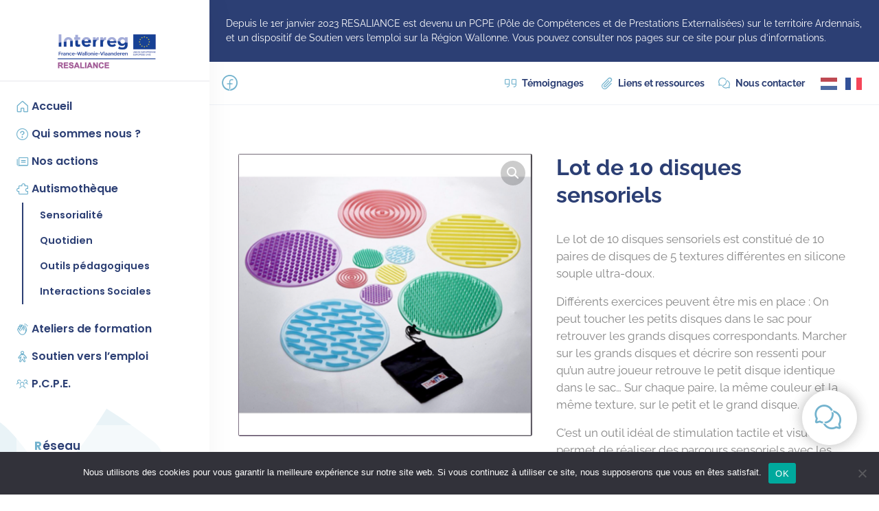

--- FILE ---
content_type: text/html; charset=UTF-8
request_url: https://resaliance-albatros.eu/produit/lot-de-10-disques-sensoriels/
body_size: 30079
content:
<!DOCTYPE html>
<html dir="ltr" lang="fr-FR" prefix="og: https://ogp.me/ns#" class="no-js">
<head>

	<meta charset="UTF-8">
	<meta name="viewport" content="width=device-width, initial-scale=1, shrink-to-fit=no">

	<meta name="apple-mobile-web-app-title" content="Resaliance">
	<meta name="application-name" content="Resaliance">
	<meta name="theme-color" content="#ffffff">

	<link rel="profile" href="https://gmpg.org/xfn/11">

	<!-- Icons -->
	
	
		<!-- All in One SEO 4.9.1 - aioseo.com -->
	<meta name="description" content="Le lot de 10 disques sensoriels est constitué de 10 paires de disques de 5 textures différentes en silicone souple ultra-doux. Différents exercices peuvent être mis en place : On peut toucher les petits disques dans le sac pour retrouver les grands disques correspondants. Marcher sur les grands disques et décrire son ressenti pour qu’un autre joueur retrouve le petit disque identique dans le sac… Sur chaque paire, la même couleur et la même texture, sur le petit et le grand disque. C’est un outil idéal de stimulation tactile et visuelle qui permet de réaliser des parcours sensoriels avec les pieds et les mains. Outil permettant: - Le développement de la motricité et de la concentration. - Contribue à la reconnaissance des couleurs et des textures. - Le développement des capacités d’association (lien entre les grands et les petits disques). - Les disques sensoriels peuvent s’utiliser sur le panneau lumineux A3 pour une expérience sensorielle captivante." />
	<meta name="robots" content="max-image-preview:large" />
	<link rel="canonical" href="https://resaliance-albatros.eu/produit/lot-de-10-disques-sensoriels/" />
	<meta name="generator" content="All in One SEO (AIOSEO) 4.9.1" />
		<meta property="og:locale" content="fr_FR" />
		<meta property="og:site_name" content="Resaliance - Plateforme transfrontalière d’accompagnement pour personnes vivant avec Autisme!!" />
		<meta property="og:type" content="article" />
		<meta property="og:title" content="Lot de 10 disques sensoriels - Resaliance" />
		<meta property="og:description" content="Le lot de 10 disques sensoriels est constitué de 10 paires de disques de 5 textures différentes en silicone souple ultra-doux. Différents exercices peuvent être mis en place : On peut toucher les petits disques dans le sac pour retrouver les grands disques correspondants. Marcher sur les grands disques et décrire son ressenti pour qu’un autre joueur retrouve le petit disque identique dans le sac… Sur chaque paire, la même couleur et la même texture, sur le petit et le grand disque. C’est un outil idéal de stimulation tactile et visuelle qui permet de réaliser des parcours sensoriels avec les pieds et les mains. Outil permettant: - Le développement de la motricité et de la concentration. - Contribue à la reconnaissance des couleurs et des textures. - Le développement des capacités d’association (lien entre les grands et les petits disques). - Les disques sensoriels peuvent s’utiliser sur le panneau lumineux A3 pour une expérience sensorielle captivante." />
		<meta property="og:url" content="https://resaliance-albatros.eu/produit/lot-de-10-disques-sensoriels/" />
		<meta property="og:image" content="https://resaliance-albatros.eu/wp-content/uploads/2021/12/cropped-Intereg-resaliance.png" />
		<meta property="og:image:secure_url" content="https://resaliance-albatros.eu/wp-content/uploads/2021/12/cropped-Intereg-resaliance.png" />
		<meta property="og:image:width" content="250" />
		<meta property="og:image:height" content="92" />
		<meta property="article:published_time" content="2021-12-20T14:43:51+00:00" />
		<meta property="article:modified_time" content="2021-12-20T14:44:07+00:00" />
		<meta name="twitter:card" content="summary" />
		<meta name="twitter:title" content="Lot de 10 disques sensoriels - Resaliance" />
		<meta name="twitter:description" content="Le lot de 10 disques sensoriels est constitué de 10 paires de disques de 5 textures différentes en silicone souple ultra-doux. Différents exercices peuvent être mis en place : On peut toucher les petits disques dans le sac pour retrouver les grands disques correspondants. Marcher sur les grands disques et décrire son ressenti pour qu’un autre joueur retrouve le petit disque identique dans le sac… Sur chaque paire, la même couleur et la même texture, sur le petit et le grand disque. C’est un outil idéal de stimulation tactile et visuelle qui permet de réaliser des parcours sensoriels avec les pieds et les mains. Outil permettant: - Le développement de la motricité et de la concentration. - Contribue à la reconnaissance des couleurs et des textures. - Le développement des capacités d’association (lien entre les grands et les petits disques). - Les disques sensoriels peuvent s’utiliser sur le panneau lumineux A3 pour une expérience sensorielle captivante." />
		<meta name="twitter:image" content="https://resaliance-albatros.eu/wp-content/uploads/2021/12/cropped-Intereg-resaliance.png" />
		<script type="application/ld+json" class="aioseo-schema">
			{"@context":"https:\/\/schema.org","@graph":[{"@type":"BreadcrumbList","@id":"https:\/\/resaliance-albatros.eu\/produit\/lot-de-10-disques-sensoriels\/#breadcrumblist","itemListElement":[{"@type":"ListItem","@id":"https:\/\/resaliance-albatros.eu#listItem","position":1,"name":"Home","item":"https:\/\/resaliance-albatros.eu","nextItem":{"@type":"ListItem","@id":"https:\/\/resaliance-albatros.eu\/autismotheque\/#listItem","name":"Autismoth\u00e8que"}},{"@type":"ListItem","@id":"https:\/\/resaliance-albatros.eu\/autismotheque\/#listItem","position":2,"name":"Autismoth\u00e8que","item":"https:\/\/resaliance-albatros.eu\/autismotheque\/","nextItem":{"@type":"ListItem","@id":"https:\/\/resaliance-albatros.eu\/categorie-produit\/sensorialite\/#listItem","name":"Sensorialit\u00e9"},"previousItem":{"@type":"ListItem","@id":"https:\/\/resaliance-albatros.eu#listItem","name":"Home"}},{"@type":"ListItem","@id":"https:\/\/resaliance-albatros.eu\/categorie-produit\/sensorialite\/#listItem","position":3,"name":"Sensorialit\u00e9","item":"https:\/\/resaliance-albatros.eu\/categorie-produit\/sensorialite\/","nextItem":{"@type":"ListItem","@id":"https:\/\/resaliance-albatros.eu\/produit\/lot-de-10-disques-sensoriels\/#listItem","name":"Lot de 10 disques sensoriels"},"previousItem":{"@type":"ListItem","@id":"https:\/\/resaliance-albatros.eu\/autismotheque\/#listItem","name":"Autismoth\u00e8que"}},{"@type":"ListItem","@id":"https:\/\/resaliance-albatros.eu\/produit\/lot-de-10-disques-sensoriels\/#listItem","position":4,"name":"Lot de 10 disques sensoriels","previousItem":{"@type":"ListItem","@id":"https:\/\/resaliance-albatros.eu\/categorie-produit\/sensorialite\/#listItem","name":"Sensorialit\u00e9"}}]},{"@type":"ItemPage","@id":"https:\/\/resaliance-albatros.eu\/produit\/lot-de-10-disques-sensoriels\/#itempage","url":"https:\/\/resaliance-albatros.eu\/produit\/lot-de-10-disques-sensoriels\/","name":"Lot de 10 disques sensoriels - Resaliance","description":"Le lot de 10 disques sensoriels est constitu\u00e9 de 10 paires de disques de 5 textures diff\u00e9rentes en silicone souple ultra-doux. Diff\u00e9rents exercices peuvent \u00eatre mis en place : On peut toucher les petits disques dans le sac pour retrouver les grands disques correspondants. Marcher sur les grands disques et d\u00e9crire son ressenti pour qu\u2019un autre joueur retrouve le petit disque identique dans le sac\u2026 Sur chaque paire, la m\u00eame couleur et la m\u00eame texture, sur le petit et le grand disque. C\u2019est un outil id\u00e9al de stimulation tactile et visuelle qui permet de r\u00e9aliser des parcours sensoriels avec les pieds et les mains. Outil permettant: - Le d\u00e9veloppement de la motricit\u00e9 et de la concentration. - Contribue \u00e0 la reconnaissance des couleurs et des textures. - Le d\u00e9veloppement des capacit\u00e9s d\u2019association (lien entre les grands et les petits disques). - Les disques sensoriels peuvent s\u2019utiliser sur le panneau lumineux A3 pour une exp\u00e9rience sensorielle captivante.","inLanguage":"fr-FR","isPartOf":{"@id":"https:\/\/resaliance-albatros.eu\/#website"},"breadcrumb":{"@id":"https:\/\/resaliance-albatros.eu\/produit\/lot-de-10-disques-sensoriels\/#breadcrumblist"},"image":{"@type":"ImageObject","url":"https:\/\/resaliance-albatros.eu\/wp-content\/uploads\/2021\/12\/Lot-de-10-disques-sensoriels.png","@id":"https:\/\/resaliance-albatros.eu\/produit\/lot-de-10-disques-sensoriels\/#mainImage","width":433,"height":416},"primaryImageOfPage":{"@id":"https:\/\/resaliance-albatros.eu\/produit\/lot-de-10-disques-sensoriels\/#mainImage"},"datePublished":"2021-12-20T15:43:51+01:00","dateModified":"2021-12-20T15:44:07+01:00"},{"@type":"Organization","@id":"https:\/\/resaliance-albatros.eu\/#organization","name":"Resaliance","description":"Plateforme transfrontali\u00e8re d\u2019accompagnement pour personnes vivant avec Autisme!!","url":"https:\/\/resaliance-albatros.eu\/","logo":{"@type":"ImageObject","url":"https:\/\/resaliance-albatros.eu\/wp-content\/uploads\/2021\/12\/cropped-Intereg-resaliance.png","@id":"https:\/\/resaliance-albatros.eu\/produit\/lot-de-10-disques-sensoriels\/#organizationLogo","width":250,"height":92},"image":{"@id":"https:\/\/resaliance-albatros.eu\/produit\/lot-de-10-disques-sensoriels\/#organizationLogo"}},{"@type":"WebSite","@id":"https:\/\/resaliance-albatros.eu\/#website","url":"https:\/\/resaliance-albatros.eu\/","name":"Resaliance","description":"Plateforme transfrontali\u00e8re d\u2019accompagnement pour personnes vivant avec Autisme!!","inLanguage":"fr-FR","publisher":{"@id":"https:\/\/resaliance-albatros.eu\/#organization"}}]}
		</script>
		<!-- All in One SEO -->


	<!-- This site is optimized with the Yoast SEO plugin v26.4 - https://yoast.com/wordpress/plugins/seo/ -->
	<title>Lot de 10 disques sensoriels - Resaliance</title>
	<link rel="canonical" href="https://resaliance-albatros.eu/produit/lot-de-10-disques-sensoriels/" />
	<meta property="og:locale" content="fr_FR" />
	<meta property="og:type" content="article" />
	<meta property="og:title" content="Lot de 10 disques sensoriels - Resaliance" />
	<meta property="og:description" content="Le lot de 10 disques sensoriels est constitué de 10 paires de disques de 5 textures différentes en silicone souple ultra-doux.  Différents exercices peuvent être mis en place : On peut toucher les petits disques dans le sac pour retrouver les grands disques correspondants. Marcher sur les grands disques et décrire son ressenti pour qu’un autre joueur retrouve le petit disque identique dans le sac… Sur chaque paire, la même couleur et la même texture, sur le petit et le grand disque.  C’est un outil idéal de stimulation tactile et visuelle qui permet de réaliser des parcours sensoriels avec les pieds et les mains.  Outil permettant:  - Le développement de la motricité et de la concentration.  - Contribue à la reconnaissance des couleurs et des textures.  - Le développement des capacités d’association (lien entre les grands et les petits disques).  - Les disques sensoriels peuvent s’utiliser sur le panneau lumineux A3 pour une expérience sensorielle captivante." />
	<meta property="og:url" content="https://resaliance-albatros.eu/produit/lot-de-10-disques-sensoriels/" />
	<meta property="og:site_name" content="Resaliance" />
	<meta property="article:modified_time" content="2021-12-20T14:44:07+00:00" />
	<meta property="og:image" content="https://resaliance-albatros.eu/wp-content/uploads/2021/12/Lot-de-10-disques-sensoriels.png" />
	<meta property="og:image:width" content="433" />
	<meta property="og:image:height" content="416" />
	<meta property="og:image:type" content="image/png" />
	<meta name="twitter:card" content="summary_large_image" />
	<script type="application/ld+json" class="yoast-schema-graph">{"@context":"https://schema.org","@graph":[{"@type":"WebPage","@id":"https://resaliance-albatros.eu/produit/lot-de-10-disques-sensoriels/","url":"https://resaliance-albatros.eu/produit/lot-de-10-disques-sensoriels/","name":"Lot de 10 disques sensoriels - Resaliance","isPartOf":{"@id":"https://resaliance-albatros.eu/#website"},"primaryImageOfPage":{"@id":"https://resaliance-albatros.eu/produit/lot-de-10-disques-sensoriels/#primaryimage"},"image":{"@id":"https://resaliance-albatros.eu/produit/lot-de-10-disques-sensoriels/#primaryimage"},"thumbnailUrl":"https://resaliance-albatros.eu/wp-content/uploads/2021/12/Lot-de-10-disques-sensoriels.png","datePublished":"2021-12-20T14:43:51+00:00","dateModified":"2021-12-20T14:44:07+00:00","breadcrumb":{"@id":"https://resaliance-albatros.eu/produit/lot-de-10-disques-sensoriels/#breadcrumb"},"inLanguage":"fr-FR","potentialAction":[{"@type":"ReadAction","target":["https://resaliance-albatros.eu/produit/lot-de-10-disques-sensoriels/"]}]},{"@type":"ImageObject","inLanguage":"fr-FR","@id":"https://resaliance-albatros.eu/produit/lot-de-10-disques-sensoriels/#primaryimage","url":"https://resaliance-albatros.eu/wp-content/uploads/2021/12/Lot-de-10-disques-sensoriels.png","contentUrl":"https://resaliance-albatros.eu/wp-content/uploads/2021/12/Lot-de-10-disques-sensoriels.png","width":433,"height":416},{"@type":"BreadcrumbList","@id":"https://resaliance-albatros.eu/produit/lot-de-10-disques-sensoriels/#breadcrumb","itemListElement":[{"@type":"ListItem","position":1,"name":"Accueil","item":"https://resaliance-albatros.eu/"},{"@type":"ListItem","position":2,"name":"Autismothèque","item":"https://resaliance-albatros.eu/autismotheque/"},{"@type":"ListItem","position":3,"name":"Lot de 10 disques sensoriels"}]},{"@type":"WebSite","@id":"https://resaliance-albatros.eu/#website","url":"https://resaliance-albatros.eu/","name":"Resaliance","description":"Plateforme transfrontalière d’accompagnement pour personnes vivant avec Autisme!!","publisher":{"@id":"https://resaliance-albatros.eu/#organization"},"potentialAction":[{"@type":"SearchAction","target":{"@type":"EntryPoint","urlTemplate":"https://resaliance-albatros.eu/?s={search_term_string}"},"query-input":{"@type":"PropertyValueSpecification","valueRequired":true,"valueName":"search_term_string"}}],"inLanguage":"fr-FR"},{"@type":"Organization","@id":"https://resaliance-albatros.eu/#organization","name":"Resaliance","url":"https://resaliance-albatros.eu/","logo":{"@type":"ImageObject","inLanguage":"fr-FR","@id":"https://resaliance-albatros.eu/#/schema/logo/image/","url":"https://resaliance-albatros.eu/wp-content/uploads/2021/12/cropped-Intereg-resaliance.png","contentUrl":"https://resaliance-albatros.eu/wp-content/uploads/2021/12/cropped-Intereg-resaliance.png","width":250,"height":92,"caption":"Resaliance"},"image":{"@id":"https://resaliance-albatros.eu/#/schema/logo/image/"}}]}</script>
	<!-- / Yoast SEO plugin. -->


<link rel="alternate" type="application/rss+xml" title="Resaliance &raquo; Flux" href="https://resaliance-albatros.eu/feed/" />
<link rel="alternate" type="text/calendar" title="Resaliance &raquo; Flux iCal" href="https://resaliance-albatros.eu/events/?ical=1" />
<link rel="alternate" title="oEmbed (JSON)" type="application/json+oembed" href="https://resaliance-albatros.eu/wp-json/oembed/1.0/embed?url=https%3A%2F%2Fresaliance-albatros.eu%2Fproduit%2Flot-de-10-disques-sensoriels%2F" />
<link rel="alternate" title="oEmbed (XML)" type="text/xml+oembed" href="https://resaliance-albatros.eu/wp-json/oembed/1.0/embed?url=https%3A%2F%2Fresaliance-albatros.eu%2Fproduit%2Flot-de-10-disques-sensoriels%2F&#038;format=xml" />
		<!-- This site uses the Google Analytics by MonsterInsights plugin v9.11.1 - Using Analytics tracking - https://www.monsterinsights.com/ -->
							<script src="//www.googletagmanager.com/gtag/js?id=G-X5FN7YQQMW"  data-cfasync="false" data-wpfc-render="false" type="text/javascript" async></script>
			<script data-cfasync="false" data-wpfc-render="false" type="text/javascript">
				var mi_version = '9.11.1';
				var mi_track_user = true;
				var mi_no_track_reason = '';
								var MonsterInsightsDefaultLocations = {"page_location":"https:\/\/resaliance-albatros.eu\/produit\/lot-de-10-disques-sensoriels\/"};
								if ( typeof MonsterInsightsPrivacyGuardFilter === 'function' ) {
					var MonsterInsightsLocations = (typeof MonsterInsightsExcludeQuery === 'object') ? MonsterInsightsPrivacyGuardFilter( MonsterInsightsExcludeQuery ) : MonsterInsightsPrivacyGuardFilter( MonsterInsightsDefaultLocations );
				} else {
					var MonsterInsightsLocations = (typeof MonsterInsightsExcludeQuery === 'object') ? MonsterInsightsExcludeQuery : MonsterInsightsDefaultLocations;
				}

								var disableStrs = [
										'ga-disable-G-X5FN7YQQMW',
									];

				/* Function to detect opted out users */
				function __gtagTrackerIsOptedOut() {
					for (var index = 0; index < disableStrs.length; index++) {
						if (document.cookie.indexOf(disableStrs[index] + '=true') > -1) {
							return true;
						}
					}

					return false;
				}

				/* Disable tracking if the opt-out cookie exists. */
				if (__gtagTrackerIsOptedOut()) {
					for (var index = 0; index < disableStrs.length; index++) {
						window[disableStrs[index]] = true;
					}
				}

				/* Opt-out function */
				function __gtagTrackerOptout() {
					for (var index = 0; index < disableStrs.length; index++) {
						document.cookie = disableStrs[index] + '=true; expires=Thu, 31 Dec 2099 23:59:59 UTC; path=/';
						window[disableStrs[index]] = true;
					}
				}

				if ('undefined' === typeof gaOptout) {
					function gaOptout() {
						__gtagTrackerOptout();
					}
				}
								window.dataLayer = window.dataLayer || [];

				window.MonsterInsightsDualTracker = {
					helpers: {},
					trackers: {},
				};
				if (mi_track_user) {
					function __gtagDataLayer() {
						dataLayer.push(arguments);
					}

					function __gtagTracker(type, name, parameters) {
						if (!parameters) {
							parameters = {};
						}

						if (parameters.send_to) {
							__gtagDataLayer.apply(null, arguments);
							return;
						}

						if (type === 'event') {
														parameters.send_to = monsterinsights_frontend.v4_id;
							var hookName = name;
							if (typeof parameters['event_category'] !== 'undefined') {
								hookName = parameters['event_category'] + ':' + name;
							}

							if (typeof MonsterInsightsDualTracker.trackers[hookName] !== 'undefined') {
								MonsterInsightsDualTracker.trackers[hookName](parameters);
							} else {
								__gtagDataLayer('event', name, parameters);
							}
							
						} else {
							__gtagDataLayer.apply(null, arguments);
						}
					}

					__gtagTracker('js', new Date());
					__gtagTracker('set', {
						'developer_id.dZGIzZG': true,
											});
					if ( MonsterInsightsLocations.page_location ) {
						__gtagTracker('set', MonsterInsightsLocations);
					}
										__gtagTracker('config', 'G-X5FN7YQQMW', {"forceSSL":"true","link_attribution":"true"} );
										window.gtag = __gtagTracker;										(function () {
						/* https://developers.google.com/analytics/devguides/collection/analyticsjs/ */
						/* ga and __gaTracker compatibility shim. */
						var noopfn = function () {
							return null;
						};
						var newtracker = function () {
							return new Tracker();
						};
						var Tracker = function () {
							return null;
						};
						var p = Tracker.prototype;
						p.get = noopfn;
						p.set = noopfn;
						p.send = function () {
							var args = Array.prototype.slice.call(arguments);
							args.unshift('send');
							__gaTracker.apply(null, args);
						};
						var __gaTracker = function () {
							var len = arguments.length;
							if (len === 0) {
								return;
							}
							var f = arguments[len - 1];
							if (typeof f !== 'object' || f === null || typeof f.hitCallback !== 'function') {
								if ('send' === arguments[0]) {
									var hitConverted, hitObject = false, action;
									if ('event' === arguments[1]) {
										if ('undefined' !== typeof arguments[3]) {
											hitObject = {
												'eventAction': arguments[3],
												'eventCategory': arguments[2],
												'eventLabel': arguments[4],
												'value': arguments[5] ? arguments[5] : 1,
											}
										}
									}
									if ('pageview' === arguments[1]) {
										if ('undefined' !== typeof arguments[2]) {
											hitObject = {
												'eventAction': 'page_view',
												'page_path': arguments[2],
											}
										}
									}
									if (typeof arguments[2] === 'object') {
										hitObject = arguments[2];
									}
									if (typeof arguments[5] === 'object') {
										Object.assign(hitObject, arguments[5]);
									}
									if ('undefined' !== typeof arguments[1].hitType) {
										hitObject = arguments[1];
										if ('pageview' === hitObject.hitType) {
											hitObject.eventAction = 'page_view';
										}
									}
									if (hitObject) {
										action = 'timing' === arguments[1].hitType ? 'timing_complete' : hitObject.eventAction;
										hitConverted = mapArgs(hitObject);
										__gtagTracker('event', action, hitConverted);
									}
								}
								return;
							}

							function mapArgs(args) {
								var arg, hit = {};
								var gaMap = {
									'eventCategory': 'event_category',
									'eventAction': 'event_action',
									'eventLabel': 'event_label',
									'eventValue': 'event_value',
									'nonInteraction': 'non_interaction',
									'timingCategory': 'event_category',
									'timingVar': 'name',
									'timingValue': 'value',
									'timingLabel': 'event_label',
									'page': 'page_path',
									'location': 'page_location',
									'title': 'page_title',
									'referrer' : 'page_referrer',
								};
								for (arg in args) {
																		if (!(!args.hasOwnProperty(arg) || !gaMap.hasOwnProperty(arg))) {
										hit[gaMap[arg]] = args[arg];
									} else {
										hit[arg] = args[arg];
									}
								}
								return hit;
							}

							try {
								f.hitCallback();
							} catch (ex) {
							}
						};
						__gaTracker.create = newtracker;
						__gaTracker.getByName = newtracker;
						__gaTracker.getAll = function () {
							return [];
						};
						__gaTracker.remove = noopfn;
						__gaTracker.loaded = true;
						window['__gaTracker'] = __gaTracker;
					})();
									} else {
										console.log("");
					(function () {
						function __gtagTracker() {
							return null;
						}

						window['__gtagTracker'] = __gtagTracker;
						window['gtag'] = __gtagTracker;
					})();
									}
			</script>
							<!-- / Google Analytics by MonsterInsights -->
		<style id='wp-img-auto-sizes-contain-inline-css' type='text/css'>
img:is([sizes=auto i],[sizes^="auto," i]){contain-intrinsic-size:3000px 1500px}
/*# sourceURL=wp-img-auto-sizes-contain-inline-css */
</style>
<style id='wp-emoji-styles-inline-css' type='text/css'>

	img.wp-smiley, img.emoji {
		display: inline !important;
		border: none !important;
		box-shadow: none !important;
		height: 1em !important;
		width: 1em !important;
		margin: 0 0.07em !important;
		vertical-align: -0.1em !important;
		background: none !important;
		padding: 0 !important;
	}
/*# sourceURL=wp-emoji-styles-inline-css */
</style>
<link rel='stylesheet' id='wp-block-library-css' href='https://resaliance-albatros.eu/wp-includes/css/dist/block-library/style.min.css?ver=6.9' type='text/css' media='all' />
<style id='wp-block-gallery-inline-css' type='text/css'>
.blocks-gallery-grid:not(.has-nested-images),.wp-block-gallery:not(.has-nested-images){display:flex;flex-wrap:wrap;list-style-type:none;margin:0;padding:0}.blocks-gallery-grid:not(.has-nested-images) .blocks-gallery-image,.blocks-gallery-grid:not(.has-nested-images) .blocks-gallery-item,.wp-block-gallery:not(.has-nested-images) .blocks-gallery-image,.wp-block-gallery:not(.has-nested-images) .blocks-gallery-item{display:flex;flex-direction:column;flex-grow:1;justify-content:center;margin:0 1em 1em 0;position:relative;width:calc(50% - 1em)}.blocks-gallery-grid:not(.has-nested-images) .blocks-gallery-image:nth-of-type(2n),.blocks-gallery-grid:not(.has-nested-images) .blocks-gallery-item:nth-of-type(2n),.wp-block-gallery:not(.has-nested-images) .blocks-gallery-image:nth-of-type(2n),.wp-block-gallery:not(.has-nested-images) .blocks-gallery-item:nth-of-type(2n){margin-right:0}.blocks-gallery-grid:not(.has-nested-images) .blocks-gallery-image figure,.blocks-gallery-grid:not(.has-nested-images) .blocks-gallery-item figure,.wp-block-gallery:not(.has-nested-images) .blocks-gallery-image figure,.wp-block-gallery:not(.has-nested-images) .blocks-gallery-item figure{align-items:flex-end;display:flex;height:100%;justify-content:flex-start;margin:0}.blocks-gallery-grid:not(.has-nested-images) .blocks-gallery-image img,.blocks-gallery-grid:not(.has-nested-images) .blocks-gallery-item img,.wp-block-gallery:not(.has-nested-images) .blocks-gallery-image img,.wp-block-gallery:not(.has-nested-images) .blocks-gallery-item img{display:block;height:auto;max-width:100%;width:auto}.blocks-gallery-grid:not(.has-nested-images) .blocks-gallery-image figcaption,.blocks-gallery-grid:not(.has-nested-images) .blocks-gallery-item figcaption,.wp-block-gallery:not(.has-nested-images) .blocks-gallery-image figcaption,.wp-block-gallery:not(.has-nested-images) .blocks-gallery-item figcaption{background:linear-gradient(0deg,#000000b3,#0000004d 70%,#0000);bottom:0;box-sizing:border-box;color:#fff;font-size:.8em;margin:0;max-height:100%;overflow:auto;padding:3em .77em .7em;position:absolute;text-align:center;width:100%;z-index:2}.blocks-gallery-grid:not(.has-nested-images) .blocks-gallery-image figcaption img,.blocks-gallery-grid:not(.has-nested-images) .blocks-gallery-item figcaption img,.wp-block-gallery:not(.has-nested-images) .blocks-gallery-image figcaption img,.wp-block-gallery:not(.has-nested-images) .blocks-gallery-item figcaption img{display:inline}.blocks-gallery-grid:not(.has-nested-images) figcaption,.wp-block-gallery:not(.has-nested-images) figcaption{flex-grow:1}.blocks-gallery-grid:not(.has-nested-images).is-cropped .blocks-gallery-image a,.blocks-gallery-grid:not(.has-nested-images).is-cropped .blocks-gallery-image img,.blocks-gallery-grid:not(.has-nested-images).is-cropped .blocks-gallery-item a,.blocks-gallery-grid:not(.has-nested-images).is-cropped .blocks-gallery-item img,.wp-block-gallery:not(.has-nested-images).is-cropped .blocks-gallery-image a,.wp-block-gallery:not(.has-nested-images).is-cropped .blocks-gallery-image img,.wp-block-gallery:not(.has-nested-images).is-cropped .blocks-gallery-item a,.wp-block-gallery:not(.has-nested-images).is-cropped .blocks-gallery-item img{flex:1;height:100%;object-fit:cover;width:100%}.blocks-gallery-grid:not(.has-nested-images).columns-1 .blocks-gallery-image,.blocks-gallery-grid:not(.has-nested-images).columns-1 .blocks-gallery-item,.wp-block-gallery:not(.has-nested-images).columns-1 .blocks-gallery-image,.wp-block-gallery:not(.has-nested-images).columns-1 .blocks-gallery-item{margin-right:0;width:100%}@media (min-width:600px){.blocks-gallery-grid:not(.has-nested-images).columns-3 .blocks-gallery-image,.blocks-gallery-grid:not(.has-nested-images).columns-3 .blocks-gallery-item,.wp-block-gallery:not(.has-nested-images).columns-3 .blocks-gallery-image,.wp-block-gallery:not(.has-nested-images).columns-3 .blocks-gallery-item{margin-right:1em;width:calc(33.33333% - .66667em)}.blocks-gallery-grid:not(.has-nested-images).columns-4 .blocks-gallery-image,.blocks-gallery-grid:not(.has-nested-images).columns-4 .blocks-gallery-item,.wp-block-gallery:not(.has-nested-images).columns-4 .blocks-gallery-image,.wp-block-gallery:not(.has-nested-images).columns-4 .blocks-gallery-item{margin-right:1em;width:calc(25% - .75em)}.blocks-gallery-grid:not(.has-nested-images).columns-5 .blocks-gallery-image,.blocks-gallery-grid:not(.has-nested-images).columns-5 .blocks-gallery-item,.wp-block-gallery:not(.has-nested-images).columns-5 .blocks-gallery-image,.wp-block-gallery:not(.has-nested-images).columns-5 .blocks-gallery-item{margin-right:1em;width:calc(20% - .8em)}.blocks-gallery-grid:not(.has-nested-images).columns-6 .blocks-gallery-image,.blocks-gallery-grid:not(.has-nested-images).columns-6 .blocks-gallery-item,.wp-block-gallery:not(.has-nested-images).columns-6 .blocks-gallery-image,.wp-block-gallery:not(.has-nested-images).columns-6 .blocks-gallery-item{margin-right:1em;width:calc(16.66667% - .83333em)}.blocks-gallery-grid:not(.has-nested-images).columns-7 .blocks-gallery-image,.blocks-gallery-grid:not(.has-nested-images).columns-7 .blocks-gallery-item,.wp-block-gallery:not(.has-nested-images).columns-7 .blocks-gallery-image,.wp-block-gallery:not(.has-nested-images).columns-7 .blocks-gallery-item{margin-right:1em;width:calc(14.28571% - .85714em)}.blocks-gallery-grid:not(.has-nested-images).columns-8 .blocks-gallery-image,.blocks-gallery-grid:not(.has-nested-images).columns-8 .blocks-gallery-item,.wp-block-gallery:not(.has-nested-images).columns-8 .blocks-gallery-image,.wp-block-gallery:not(.has-nested-images).columns-8 .blocks-gallery-item{margin-right:1em;width:calc(12.5% - .875em)}.blocks-gallery-grid:not(.has-nested-images).columns-1 .blocks-gallery-image:nth-of-type(1n),.blocks-gallery-grid:not(.has-nested-images).columns-1 .blocks-gallery-item:nth-of-type(1n),.blocks-gallery-grid:not(.has-nested-images).columns-2 .blocks-gallery-image:nth-of-type(2n),.blocks-gallery-grid:not(.has-nested-images).columns-2 .blocks-gallery-item:nth-of-type(2n),.blocks-gallery-grid:not(.has-nested-images).columns-3 .blocks-gallery-image:nth-of-type(3n),.blocks-gallery-grid:not(.has-nested-images).columns-3 .blocks-gallery-item:nth-of-type(3n),.blocks-gallery-grid:not(.has-nested-images).columns-4 .blocks-gallery-image:nth-of-type(4n),.blocks-gallery-grid:not(.has-nested-images).columns-4 .blocks-gallery-item:nth-of-type(4n),.blocks-gallery-grid:not(.has-nested-images).columns-5 .blocks-gallery-image:nth-of-type(5n),.blocks-gallery-grid:not(.has-nested-images).columns-5 .blocks-gallery-item:nth-of-type(5n),.blocks-gallery-grid:not(.has-nested-images).columns-6 .blocks-gallery-image:nth-of-type(6n),.blocks-gallery-grid:not(.has-nested-images).columns-6 .blocks-gallery-item:nth-of-type(6n),.blocks-gallery-grid:not(.has-nested-images).columns-7 .blocks-gallery-image:nth-of-type(7n),.blocks-gallery-grid:not(.has-nested-images).columns-7 .blocks-gallery-item:nth-of-type(7n),.blocks-gallery-grid:not(.has-nested-images).columns-8 .blocks-gallery-image:nth-of-type(8n),.blocks-gallery-grid:not(.has-nested-images).columns-8 .blocks-gallery-item:nth-of-type(8n),.wp-block-gallery:not(.has-nested-images).columns-1 .blocks-gallery-image:nth-of-type(1n),.wp-block-gallery:not(.has-nested-images).columns-1 .blocks-gallery-item:nth-of-type(1n),.wp-block-gallery:not(.has-nested-images).columns-2 .blocks-gallery-image:nth-of-type(2n),.wp-block-gallery:not(.has-nested-images).columns-2 .blocks-gallery-item:nth-of-type(2n),.wp-block-gallery:not(.has-nested-images).columns-3 .blocks-gallery-image:nth-of-type(3n),.wp-block-gallery:not(.has-nested-images).columns-3 .blocks-gallery-item:nth-of-type(3n),.wp-block-gallery:not(.has-nested-images).columns-4 .blocks-gallery-image:nth-of-type(4n),.wp-block-gallery:not(.has-nested-images).columns-4 .blocks-gallery-item:nth-of-type(4n),.wp-block-gallery:not(.has-nested-images).columns-5 .blocks-gallery-image:nth-of-type(5n),.wp-block-gallery:not(.has-nested-images).columns-5 .blocks-gallery-item:nth-of-type(5n),.wp-block-gallery:not(.has-nested-images).columns-6 .blocks-gallery-image:nth-of-type(6n),.wp-block-gallery:not(.has-nested-images).columns-6 .blocks-gallery-item:nth-of-type(6n),.wp-block-gallery:not(.has-nested-images).columns-7 .blocks-gallery-image:nth-of-type(7n),.wp-block-gallery:not(.has-nested-images).columns-7 .blocks-gallery-item:nth-of-type(7n),.wp-block-gallery:not(.has-nested-images).columns-8 .blocks-gallery-image:nth-of-type(8n),.wp-block-gallery:not(.has-nested-images).columns-8 .blocks-gallery-item:nth-of-type(8n){margin-right:0}}.blocks-gallery-grid:not(.has-nested-images) .blocks-gallery-image:last-child,.blocks-gallery-grid:not(.has-nested-images) .blocks-gallery-item:last-child,.wp-block-gallery:not(.has-nested-images) .blocks-gallery-image:last-child,.wp-block-gallery:not(.has-nested-images) .blocks-gallery-item:last-child{margin-right:0}.blocks-gallery-grid:not(.has-nested-images).alignleft,.blocks-gallery-grid:not(.has-nested-images).alignright,.wp-block-gallery:not(.has-nested-images).alignleft,.wp-block-gallery:not(.has-nested-images).alignright{max-width:420px;width:100%}.blocks-gallery-grid:not(.has-nested-images).aligncenter .blocks-gallery-item figure,.wp-block-gallery:not(.has-nested-images).aligncenter .blocks-gallery-item figure{justify-content:center}.wp-block-gallery:not(.is-cropped) .blocks-gallery-item{align-self:flex-start}figure.wp-block-gallery.has-nested-images{align-items:normal}.wp-block-gallery.has-nested-images figure.wp-block-image:not(#individual-image){margin:0;width:calc(50% - var(--wp--style--unstable-gallery-gap, 16px)/2)}.wp-block-gallery.has-nested-images figure.wp-block-image{box-sizing:border-box;display:flex;flex-direction:column;flex-grow:1;justify-content:center;max-width:100%;position:relative}.wp-block-gallery.has-nested-images figure.wp-block-image>a,.wp-block-gallery.has-nested-images figure.wp-block-image>div{flex-direction:column;flex-grow:1;margin:0}.wp-block-gallery.has-nested-images figure.wp-block-image img{display:block;height:auto;max-width:100%!important;width:auto}.wp-block-gallery.has-nested-images figure.wp-block-image figcaption,.wp-block-gallery.has-nested-images figure.wp-block-image:has(figcaption):before{bottom:0;left:0;max-height:100%;position:absolute;right:0}.wp-block-gallery.has-nested-images figure.wp-block-image:has(figcaption):before{backdrop-filter:blur(3px);content:"";height:100%;-webkit-mask-image:linear-gradient(0deg,#000 20%,#0000);mask-image:linear-gradient(0deg,#000 20%,#0000);max-height:40%;pointer-events:none}.wp-block-gallery.has-nested-images figure.wp-block-image figcaption{box-sizing:border-box;color:#fff;font-size:13px;margin:0;overflow:auto;padding:1em;text-align:center;text-shadow:0 0 1.5px #000}.wp-block-gallery.has-nested-images figure.wp-block-image figcaption::-webkit-scrollbar{height:12px;width:12px}.wp-block-gallery.has-nested-images figure.wp-block-image figcaption::-webkit-scrollbar-track{background-color:initial}.wp-block-gallery.has-nested-images figure.wp-block-image figcaption::-webkit-scrollbar-thumb{background-clip:padding-box;background-color:initial;border:3px solid #0000;border-radius:8px}.wp-block-gallery.has-nested-images figure.wp-block-image figcaption:focus-within::-webkit-scrollbar-thumb,.wp-block-gallery.has-nested-images figure.wp-block-image figcaption:focus::-webkit-scrollbar-thumb,.wp-block-gallery.has-nested-images figure.wp-block-image figcaption:hover::-webkit-scrollbar-thumb{background-color:#fffc}.wp-block-gallery.has-nested-images figure.wp-block-image figcaption{scrollbar-color:#0000 #0000;scrollbar-gutter:stable both-edges;scrollbar-width:thin}.wp-block-gallery.has-nested-images figure.wp-block-image figcaption:focus,.wp-block-gallery.has-nested-images figure.wp-block-image figcaption:focus-within,.wp-block-gallery.has-nested-images figure.wp-block-image figcaption:hover{scrollbar-color:#fffc #0000}.wp-block-gallery.has-nested-images figure.wp-block-image figcaption{will-change:transform}@media (hover:none){.wp-block-gallery.has-nested-images figure.wp-block-image figcaption{scrollbar-color:#fffc #0000}}.wp-block-gallery.has-nested-images figure.wp-block-image figcaption{background:linear-gradient(0deg,#0006,#0000)}.wp-block-gallery.has-nested-images figure.wp-block-image figcaption img{display:inline}.wp-block-gallery.has-nested-images figure.wp-block-image figcaption a{color:inherit}.wp-block-gallery.has-nested-images figure.wp-block-image.has-custom-border img{box-sizing:border-box}.wp-block-gallery.has-nested-images figure.wp-block-image.has-custom-border>a,.wp-block-gallery.has-nested-images figure.wp-block-image.has-custom-border>div,.wp-block-gallery.has-nested-images figure.wp-block-image.is-style-rounded>a,.wp-block-gallery.has-nested-images figure.wp-block-image.is-style-rounded>div{flex:1 1 auto}.wp-block-gallery.has-nested-images figure.wp-block-image.has-custom-border figcaption,.wp-block-gallery.has-nested-images figure.wp-block-image.is-style-rounded figcaption{background:none;color:inherit;flex:initial;margin:0;padding:10px 10px 9px;position:relative;text-shadow:none}.wp-block-gallery.has-nested-images figure.wp-block-image.has-custom-border:before,.wp-block-gallery.has-nested-images figure.wp-block-image.is-style-rounded:before{content:none}.wp-block-gallery.has-nested-images figcaption{flex-basis:100%;flex-grow:1;text-align:center}.wp-block-gallery.has-nested-images:not(.is-cropped) figure.wp-block-image:not(#individual-image){margin-bottom:auto;margin-top:0}.wp-block-gallery.has-nested-images.is-cropped figure.wp-block-image:not(#individual-image){align-self:inherit}.wp-block-gallery.has-nested-images.is-cropped figure.wp-block-image:not(#individual-image)>a,.wp-block-gallery.has-nested-images.is-cropped figure.wp-block-image:not(#individual-image)>div:not(.components-drop-zone){display:flex}.wp-block-gallery.has-nested-images.is-cropped figure.wp-block-image:not(#individual-image) a,.wp-block-gallery.has-nested-images.is-cropped figure.wp-block-image:not(#individual-image) img{flex:1 0 0%;height:100%;object-fit:cover;width:100%}.wp-block-gallery.has-nested-images.columns-1 figure.wp-block-image:not(#individual-image){width:100%}@media (min-width:600px){.wp-block-gallery.has-nested-images.columns-3 figure.wp-block-image:not(#individual-image){width:calc(33.33333% - var(--wp--style--unstable-gallery-gap, 16px)*.66667)}.wp-block-gallery.has-nested-images.columns-4 figure.wp-block-image:not(#individual-image){width:calc(25% - var(--wp--style--unstable-gallery-gap, 16px)*.75)}.wp-block-gallery.has-nested-images.columns-5 figure.wp-block-image:not(#individual-image){width:calc(20% - var(--wp--style--unstable-gallery-gap, 16px)*.8)}.wp-block-gallery.has-nested-images.columns-6 figure.wp-block-image:not(#individual-image){width:calc(16.66667% - var(--wp--style--unstable-gallery-gap, 16px)*.83333)}.wp-block-gallery.has-nested-images.columns-7 figure.wp-block-image:not(#individual-image){width:calc(14.28571% - var(--wp--style--unstable-gallery-gap, 16px)*.85714)}.wp-block-gallery.has-nested-images.columns-8 figure.wp-block-image:not(#individual-image){width:calc(12.5% - var(--wp--style--unstable-gallery-gap, 16px)*.875)}.wp-block-gallery.has-nested-images.columns-default figure.wp-block-image:not(#individual-image){width:calc(33.33% - var(--wp--style--unstable-gallery-gap, 16px)*.66667)}.wp-block-gallery.has-nested-images.columns-default figure.wp-block-image:not(#individual-image):first-child:nth-last-child(2),.wp-block-gallery.has-nested-images.columns-default figure.wp-block-image:not(#individual-image):first-child:nth-last-child(2)~figure.wp-block-image:not(#individual-image){width:calc(50% - var(--wp--style--unstable-gallery-gap, 16px)*.5)}.wp-block-gallery.has-nested-images.columns-default figure.wp-block-image:not(#individual-image):first-child:last-child{width:100%}}.wp-block-gallery.has-nested-images.alignleft,.wp-block-gallery.has-nested-images.alignright{max-width:420px;width:100%}.wp-block-gallery.has-nested-images.aligncenter{justify-content:center}
/*# sourceURL=https://resaliance-albatros.eu/wp-includes/blocks/gallery/style.min.css */
</style>
<style id='wp-block-heading-inline-css' type='text/css'>
h1:where(.wp-block-heading).has-background,h2:where(.wp-block-heading).has-background,h3:where(.wp-block-heading).has-background,h4:where(.wp-block-heading).has-background,h5:where(.wp-block-heading).has-background,h6:where(.wp-block-heading).has-background{padding:1.25em 2.375em}h1.has-text-align-left[style*=writing-mode]:where([style*=vertical-lr]),h1.has-text-align-right[style*=writing-mode]:where([style*=vertical-rl]),h2.has-text-align-left[style*=writing-mode]:where([style*=vertical-lr]),h2.has-text-align-right[style*=writing-mode]:where([style*=vertical-rl]),h3.has-text-align-left[style*=writing-mode]:where([style*=vertical-lr]),h3.has-text-align-right[style*=writing-mode]:where([style*=vertical-rl]),h4.has-text-align-left[style*=writing-mode]:where([style*=vertical-lr]),h4.has-text-align-right[style*=writing-mode]:where([style*=vertical-rl]),h5.has-text-align-left[style*=writing-mode]:where([style*=vertical-lr]),h5.has-text-align-right[style*=writing-mode]:where([style*=vertical-rl]),h6.has-text-align-left[style*=writing-mode]:where([style*=vertical-lr]),h6.has-text-align-right[style*=writing-mode]:where([style*=vertical-rl]){rotate:180deg}
/*# sourceURL=https://resaliance-albatros.eu/wp-includes/blocks/heading/style.min.css */
</style>
<style id='wp-block-paragraph-inline-css' type='text/css'>
.is-small-text{font-size:.875em}.is-regular-text{font-size:1em}.is-large-text{font-size:2.25em}.is-larger-text{font-size:3em}.has-drop-cap:not(:focus):first-letter{float:left;font-size:8.4em;font-style:normal;font-weight:100;line-height:.68;margin:.05em .1em 0 0;text-transform:uppercase}body.rtl .has-drop-cap:not(:focus):first-letter{float:none;margin-left:.1em}p.has-drop-cap.has-background{overflow:hidden}:root :where(p.has-background){padding:1.25em 2.375em}:where(p.has-text-color:not(.has-link-color)) a{color:inherit}p.has-text-align-left[style*="writing-mode:vertical-lr"],p.has-text-align-right[style*="writing-mode:vertical-rl"]{rotate:180deg}
/*# sourceURL=https://resaliance-albatros.eu/wp-includes/blocks/paragraph/style.min.css */
</style>
<style id='global-styles-inline-css' type='text/css'>
:root{--wp--preset--aspect-ratio--square: 1;--wp--preset--aspect-ratio--4-3: 4/3;--wp--preset--aspect-ratio--3-4: 3/4;--wp--preset--aspect-ratio--3-2: 3/2;--wp--preset--aspect-ratio--2-3: 2/3;--wp--preset--aspect-ratio--16-9: 16/9;--wp--preset--aspect-ratio--9-16: 9/16;--wp--preset--color--black: #000000;--wp--preset--color--cyan-bluish-gray: #abb8c3;--wp--preset--color--white: #ffffff;--wp--preset--color--pale-pink: #f78da7;--wp--preset--color--vivid-red: #cf2e2e;--wp--preset--color--luminous-vivid-orange: #ff6900;--wp--preset--color--luminous-vivid-amber: #fcb900;--wp--preset--color--light-green-cyan: #7bdcb5;--wp--preset--color--vivid-green-cyan: #00d084;--wp--preset--color--pale-cyan-blue: #8ed1fc;--wp--preset--color--vivid-cyan-blue: #0693e3;--wp--preset--color--vivid-purple: #9b51e0;--wp--preset--color--content-background-color: #ffffff;--wp--preset--color--display-heading: #73b3ce;--wp--preset--color--text-color: #878787;--wp--preset--color--button-primary: #2c3f74;--wp--preset--color--table-striped: #f5f9fb;--wp--preset--gradient--vivid-cyan-blue-to-vivid-purple: linear-gradient(135deg,rgb(6,147,227) 0%,rgb(155,81,224) 100%);--wp--preset--gradient--light-green-cyan-to-vivid-green-cyan: linear-gradient(135deg,rgb(122,220,180) 0%,rgb(0,208,130) 100%);--wp--preset--gradient--luminous-vivid-amber-to-luminous-vivid-orange: linear-gradient(135deg,rgb(252,185,0) 0%,rgb(255,105,0) 100%);--wp--preset--gradient--luminous-vivid-orange-to-vivid-red: linear-gradient(135deg,rgb(255,105,0) 0%,rgb(207,46,46) 100%);--wp--preset--gradient--very-light-gray-to-cyan-bluish-gray: linear-gradient(135deg,rgb(238,238,238) 0%,rgb(169,184,195) 100%);--wp--preset--gradient--cool-to-warm-spectrum: linear-gradient(135deg,rgb(74,234,220) 0%,rgb(151,120,209) 20%,rgb(207,42,186) 40%,rgb(238,44,130) 60%,rgb(251,105,98) 80%,rgb(254,248,76) 100%);--wp--preset--gradient--blush-light-purple: linear-gradient(135deg,rgb(255,206,236) 0%,rgb(152,150,240) 100%);--wp--preset--gradient--blush-bordeaux: linear-gradient(135deg,rgb(254,205,165) 0%,rgb(254,45,45) 50%,rgb(107,0,62) 100%);--wp--preset--gradient--luminous-dusk: linear-gradient(135deg,rgb(255,203,112) 0%,rgb(199,81,192) 50%,rgb(65,88,208) 100%);--wp--preset--gradient--pale-ocean: linear-gradient(135deg,rgb(255,245,203) 0%,rgb(182,227,212) 50%,rgb(51,167,181) 100%);--wp--preset--gradient--electric-grass: linear-gradient(135deg,rgb(202,248,128) 0%,rgb(113,206,126) 100%);--wp--preset--gradient--midnight: linear-gradient(135deg,rgb(2,3,129) 0%,rgb(40,116,252) 100%);--wp--preset--gradient--primary-to-primary-hover: linear-gradient(135deg, rgba(44,63,116,1) 0%, rgba(237,213,112,1) 100%);--wp--preset--gradient--secondary-to-secondary-hover: linear-gradient(135deg, rgba(0,0,0,1) 0%, rgba(0,0,0,0) 100%);--wp--preset--font-size--small: 13px;--wp--preset--font-size--medium: 20px;--wp--preset--font-size--large: 36px;--wp--preset--font-size--x-large: 42px;--wp--preset--font-size--text: 16px;--wp--preset--font-size--text-smaller: 14px;--wp--preset--font-size--text-bigger: 18px;--wp--preset--font-size--h-1: 40px;--wp--preset--font-size--h-2: 32px;--wp--preset--font-size--h-3: 24px;--wp--preset--font-size--h-4: 20px;--wp--preset--font-size--h-5: 20px;--wp--preset--font-size--h-6: 16px;--wp--preset--font-size--dh-1: 48px;--wp--preset--font-size--dh-2: 32px;--wp--preset--font-size--dh-3: 28px;--wp--preset--font-size--dh-4: 17px;--wp--preset--font-size--subheading: 17px;--wp--preset--spacing--20: 0.44rem;--wp--preset--spacing--30: 0.67rem;--wp--preset--spacing--40: 1rem;--wp--preset--spacing--50: 1.5rem;--wp--preset--spacing--60: 2.25rem;--wp--preset--spacing--70: 3.38rem;--wp--preset--spacing--80: 5.06rem;--wp--preset--shadow--natural: 6px 6px 9px rgba(0, 0, 0, 0.2);--wp--preset--shadow--deep: 12px 12px 50px rgba(0, 0, 0, 0.4);--wp--preset--shadow--sharp: 6px 6px 0px rgba(0, 0, 0, 0.2);--wp--preset--shadow--outlined: 6px 6px 0px -3px rgb(255, 255, 255), 6px 6px rgb(0, 0, 0);--wp--preset--shadow--crisp: 6px 6px 0px rgb(0, 0, 0);}:where(.is-layout-flex){gap: 0.5em;}:where(.is-layout-grid){gap: 0.5em;}body .is-layout-flex{display: flex;}.is-layout-flex{flex-wrap: wrap;align-items: center;}.is-layout-flex > :is(*, div){margin: 0;}body .is-layout-grid{display: grid;}.is-layout-grid > :is(*, div){margin: 0;}:where(.wp-block-columns.is-layout-flex){gap: 2em;}:where(.wp-block-columns.is-layout-grid){gap: 2em;}:where(.wp-block-post-template.is-layout-flex){gap: 1.25em;}:where(.wp-block-post-template.is-layout-grid){gap: 1.25em;}.has-black-color{color: var(--wp--preset--color--black) !important;}.has-cyan-bluish-gray-color{color: var(--wp--preset--color--cyan-bluish-gray) !important;}.has-white-color{color: var(--wp--preset--color--white) !important;}.has-pale-pink-color{color: var(--wp--preset--color--pale-pink) !important;}.has-vivid-red-color{color: var(--wp--preset--color--vivid-red) !important;}.has-luminous-vivid-orange-color{color: var(--wp--preset--color--luminous-vivid-orange) !important;}.has-luminous-vivid-amber-color{color: var(--wp--preset--color--luminous-vivid-amber) !important;}.has-light-green-cyan-color{color: var(--wp--preset--color--light-green-cyan) !important;}.has-vivid-green-cyan-color{color: var(--wp--preset--color--vivid-green-cyan) !important;}.has-pale-cyan-blue-color{color: var(--wp--preset--color--pale-cyan-blue) !important;}.has-vivid-cyan-blue-color{color: var(--wp--preset--color--vivid-cyan-blue) !important;}.has-vivid-purple-color{color: var(--wp--preset--color--vivid-purple) !important;}.has-black-background-color{background-color: var(--wp--preset--color--black) !important;}.has-cyan-bluish-gray-background-color{background-color: var(--wp--preset--color--cyan-bluish-gray) !important;}.has-white-background-color{background-color: var(--wp--preset--color--white) !important;}.has-pale-pink-background-color{background-color: var(--wp--preset--color--pale-pink) !important;}.has-vivid-red-background-color{background-color: var(--wp--preset--color--vivid-red) !important;}.has-luminous-vivid-orange-background-color{background-color: var(--wp--preset--color--luminous-vivid-orange) !important;}.has-luminous-vivid-amber-background-color{background-color: var(--wp--preset--color--luminous-vivid-amber) !important;}.has-light-green-cyan-background-color{background-color: var(--wp--preset--color--light-green-cyan) !important;}.has-vivid-green-cyan-background-color{background-color: var(--wp--preset--color--vivid-green-cyan) !important;}.has-pale-cyan-blue-background-color{background-color: var(--wp--preset--color--pale-cyan-blue) !important;}.has-vivid-cyan-blue-background-color{background-color: var(--wp--preset--color--vivid-cyan-blue) !important;}.has-vivid-purple-background-color{background-color: var(--wp--preset--color--vivid-purple) !important;}.has-black-border-color{border-color: var(--wp--preset--color--black) !important;}.has-cyan-bluish-gray-border-color{border-color: var(--wp--preset--color--cyan-bluish-gray) !important;}.has-white-border-color{border-color: var(--wp--preset--color--white) !important;}.has-pale-pink-border-color{border-color: var(--wp--preset--color--pale-pink) !important;}.has-vivid-red-border-color{border-color: var(--wp--preset--color--vivid-red) !important;}.has-luminous-vivid-orange-border-color{border-color: var(--wp--preset--color--luminous-vivid-orange) !important;}.has-luminous-vivid-amber-border-color{border-color: var(--wp--preset--color--luminous-vivid-amber) !important;}.has-light-green-cyan-border-color{border-color: var(--wp--preset--color--light-green-cyan) !important;}.has-vivid-green-cyan-border-color{border-color: var(--wp--preset--color--vivid-green-cyan) !important;}.has-pale-cyan-blue-border-color{border-color: var(--wp--preset--color--pale-cyan-blue) !important;}.has-vivid-cyan-blue-border-color{border-color: var(--wp--preset--color--vivid-cyan-blue) !important;}.has-vivid-purple-border-color{border-color: var(--wp--preset--color--vivid-purple) !important;}.has-vivid-cyan-blue-to-vivid-purple-gradient-background{background: var(--wp--preset--gradient--vivid-cyan-blue-to-vivid-purple) !important;}.has-light-green-cyan-to-vivid-green-cyan-gradient-background{background: var(--wp--preset--gradient--light-green-cyan-to-vivid-green-cyan) !important;}.has-luminous-vivid-amber-to-luminous-vivid-orange-gradient-background{background: var(--wp--preset--gradient--luminous-vivid-amber-to-luminous-vivid-orange) !important;}.has-luminous-vivid-orange-to-vivid-red-gradient-background{background: var(--wp--preset--gradient--luminous-vivid-orange-to-vivid-red) !important;}.has-very-light-gray-to-cyan-bluish-gray-gradient-background{background: var(--wp--preset--gradient--very-light-gray-to-cyan-bluish-gray) !important;}.has-cool-to-warm-spectrum-gradient-background{background: var(--wp--preset--gradient--cool-to-warm-spectrum) !important;}.has-blush-light-purple-gradient-background{background: var(--wp--preset--gradient--blush-light-purple) !important;}.has-blush-bordeaux-gradient-background{background: var(--wp--preset--gradient--blush-bordeaux) !important;}.has-luminous-dusk-gradient-background{background: var(--wp--preset--gradient--luminous-dusk) !important;}.has-pale-ocean-gradient-background{background: var(--wp--preset--gradient--pale-ocean) !important;}.has-electric-grass-gradient-background{background: var(--wp--preset--gradient--electric-grass) !important;}.has-midnight-gradient-background{background: var(--wp--preset--gradient--midnight) !important;}.has-small-font-size{font-size: var(--wp--preset--font-size--small) !important;}.has-medium-font-size{font-size: var(--wp--preset--font-size--medium) !important;}.has-large-font-size{font-size: var(--wp--preset--font-size--large) !important;}.has-x-large-font-size{font-size: var(--wp--preset--font-size--x-large) !important;}
/*# sourceURL=global-styles-inline-css */
</style>
<style id='core-block-supports-inline-css' type='text/css'>
.wp-block-gallery.wp-block-gallery-1{--wp--style--unstable-gallery-gap:var( --wp--style--gallery-gap-default, var( --gallery-block--gutter-size, var( --wp--style--block-gap, 0.5em ) ) );gap:var( --wp--style--gallery-gap-default, var( --gallery-block--gutter-size, var( --wp--style--block-gap, 0.5em ) ) );}
/*# sourceURL=core-block-supports-inline-css */
</style>

<style id='classic-theme-styles-inline-css' type='text/css'>
/*! This file is auto-generated */
.wp-block-button__link{color:#fff;background-color:#32373c;border-radius:9999px;box-shadow:none;text-decoration:none;padding:calc(.667em + 2px) calc(1.333em + 2px);font-size:1.125em}.wp-block-file__button{background:#32373c;color:#fff;text-decoration:none}
/*# sourceURL=/wp-includes/css/classic-themes.min.css */
</style>
<link rel='stylesheet' id='wp-components-css' href='https://resaliance-albatros.eu/wp-includes/css/dist/components/style.min.css?ver=6.9' type='text/css' media='all' />
<link rel='stylesheet' id='wp-preferences-css' href='https://resaliance-albatros.eu/wp-includes/css/dist/preferences/style.min.css?ver=6.9' type='text/css' media='all' />
<link rel='stylesheet' id='wp-block-editor-css' href='https://resaliance-albatros.eu/wp-includes/css/dist/block-editor/style.min.css?ver=6.9' type='text/css' media='all' />
<link rel='stylesheet' id='popup-maker-block-library-style-css' href='https://resaliance-albatros.eu/wp-content/plugins/popup-maker/dist/packages/block-library-style.css?ver=dbea705cfafe089d65f1' type='text/css' media='all' />
<link rel='stylesheet' id='cookie-notice-front-css' href='https://resaliance-albatros.eu/wp-content/plugins/cookie-notice/css/front.min.css?ver=2.5.10' type='text/css' media='all' />
<link rel='stylesheet' id='menu-image-css' href='https://resaliance-albatros.eu/wp-content/plugins/menu-image/includes/css/menu-image.css?ver=3.13' type='text/css' media='all' />
<link rel='stylesheet' id='dashicons-css' href='https://resaliance-albatros.eu/wp-includes/css/dashicons.min.css?ver=6.9' type='text/css' media='all' />
<link rel='stylesheet' id='photoswipe-css' href='https://resaliance-albatros.eu/wp-content/plugins/woocommerce/assets/css/photoswipe/photoswipe.min.css?ver=10.3.7' type='text/css' media='all' />
<link rel='stylesheet' id='photoswipe-default-skin-css' href='https://resaliance-albatros.eu/wp-content/plugins/woocommerce/assets/css/photoswipe/default-skin/default-skin.min.css?ver=10.3.7' type='text/css' media='all' />
<link rel='stylesheet' id='woocommerce-layout-css' href='https://resaliance-albatros.eu/wp-content/plugins/woocommerce/assets/css/woocommerce-layout.css?ver=10.3.7' type='text/css' media='all' />
<style id='woocommerce-layout-inline-css' type='text/css'>

	.infinite-scroll .woocommerce-pagination {
		display: none;
	}
/*# sourceURL=woocommerce-layout-inline-css */
</style>
<link rel='stylesheet' id='woocommerce-smallscreen-css' href='https://resaliance-albatros.eu/wp-content/plugins/woocommerce/assets/css/woocommerce-smallscreen.css?ver=10.3.7' type='text/css' media='only screen and (max-width: 768px)' />
<link rel='stylesheet' id='woocommerce-general-css' href='https://resaliance-albatros.eu/wp-content/plugins/woocommerce/assets/css/woocommerce.css?ver=10.3.7' type='text/css' media='all' />
<style id='woocommerce-inline-inline-css' type='text/css'>
.woocommerce form .form-row .required { visibility: visible; }
/*# sourceURL=woocommerce-inline-inline-css */
</style>
<link rel='stylesheet' id='grimlock-css' href='https://resaliance-albatros.eu/wp-content/plugins/grimlock/assets/css/style.css?ver=1.6.1' type='text/css' media='all' />
<link rel='stylesheet' id='grimlock-animate-css' href='https://resaliance-albatros.eu/wp-content/plugins/grimlock-animate/assets/css/style.css?ver=1.1.8' type='text/css' media='all' />
<link rel='stylesheet' id='grimlock-jetpack-css' href='https://resaliance-albatros.eu/wp-content/plugins/grimlock-jetpack/assets/css/style.css?ver=1.1.1' type='text/css' media='all' />
<link rel='stylesheet' id='grimlock-login-css' href='https://resaliance-albatros.eu/wp-content/plugins/grimlock-login/assets/css/style.css?ver=1.2.2' type='text/css' media='all' />
<link rel='stylesheet' id='grimlock-the-events-calendar-css' href='https://resaliance-albatros.eu/wp-content/plugins/grimlock-the-events-calendar/assets/css/style-v2.css?ver=1.3.5' type='text/css' media='all' />
<link rel='stylesheet' id='grimlock-woocommerce-css' href='https://resaliance-albatros.eu/wp-content/plugins/grimlock-woocommerce/assets/css/style.css?ver=1.4.8' type='text/css' media='all' />
<link rel='stylesheet' id='brands-styles-css' href='https://resaliance-albatros.eu/wp-content/plugins/woocommerce/assets/css/brands.css?ver=10.3.7' type='text/css' media='all' />
<link rel='stylesheet' id='sinclair-style-css' href='https://resaliance-albatros.eu/wp-content/themes/sinclair/style.min.css?ver=6.9' type='text/css' media='all' />
<link rel='stylesheet' id='sib-front-css-css' href='https://resaliance-albatros.eu/wp-content/plugins/mailin/css/mailin-front.css?ver=6.9' type='text/css' media='all' />
<link rel='stylesheet' id='kirki-styles-css' href='https://resaliance-albatros.eu?action=kirki-styles&#038;ver=4.0' type='text/css' media='all' />
<script type="text/javascript" src="https://resaliance-albatros.eu/wp-content/plugins/google-analytics-for-wordpress/assets/js/frontend-gtag.min.js?ver=9.11.1" id="monsterinsights-frontend-script-js" async="async" data-wp-strategy="async"></script>
<script data-cfasync="false" data-wpfc-render="false" type="text/javascript" id='monsterinsights-frontend-script-js-extra'>/* <![CDATA[ */
var monsterinsights_frontend = {"js_events_tracking":"true","download_extensions":"doc,pdf,ppt,zip,xls,docx,pptx,xlsx","inbound_paths":"[{\"path\":\"\\\/go\\\/\",\"label\":\"affiliate\"},{\"path\":\"\\\/recommend\\\/\",\"label\":\"affiliate\"}]","home_url":"https:\/\/resaliance-albatros.eu","hash_tracking":"false","v4_id":"G-X5FN7YQQMW"};/* ]]> */
</script>
<script type="text/javascript" id="cookie-notice-front-js-before">
/* <![CDATA[ */
var cnArgs = {"ajaxUrl":"https:\/\/resaliance-albatros.eu\/wp-admin\/admin-ajax.php","nonce":"d50aa5667c","hideEffect":"fade","position":"bottom","onScroll":false,"onScrollOffset":100,"onClick":false,"cookieName":"cookie_notice_accepted","cookieTime":2592000,"cookieTimeRejected":2592000,"globalCookie":false,"redirection":false,"cache":false,"revokeCookies":false,"revokeCookiesOpt":"automatic"};

//# sourceURL=cookie-notice-front-js-before
/* ]]> */
</script>
<script type="text/javascript" src="https://resaliance-albatros.eu/wp-content/plugins/cookie-notice/js/front.min.js?ver=2.5.10" id="cookie-notice-front-js"></script>
<script type="text/javascript" src="https://resaliance-albatros.eu/wp-includes/js/jquery/jquery.min.js?ver=3.7.1" id="jquery-core-js"></script>
<script type="text/javascript" src="https://resaliance-albatros.eu/wp-includes/js/jquery/jquery-migrate.min.js?ver=3.4.1" id="jquery-migrate-js"></script>
<script type="text/javascript" src="https://resaliance-albatros.eu/wp-content/plugins/woocommerce/assets/js/jquery-blockui/jquery.blockUI.min.js?ver=2.7.0-wc.10.3.7" id="wc-jquery-blockui-js" defer="defer" data-wp-strategy="defer"></script>
<script type="text/javascript" id="wc-add-to-cart-js-extra">
/* <![CDATA[ */
var wc_add_to_cart_params = {"ajax_url":"/wp-admin/admin-ajax.php","wc_ajax_url":"/?wc-ajax=%%endpoint%%","i18n_view_cart":"Voir le panier","cart_url":"https://resaliance-albatros.eu/panier/","is_cart":"","cart_redirect_after_add":"no"};
//# sourceURL=wc-add-to-cart-js-extra
/* ]]> */
</script>
<script type="text/javascript" src="https://resaliance-albatros.eu/wp-content/plugins/woocommerce/assets/js/frontend/add-to-cart.min.js?ver=10.3.7" id="wc-add-to-cart-js" defer="defer" data-wp-strategy="defer"></script>
<script type="text/javascript" src="https://resaliance-albatros.eu/wp-content/plugins/woocommerce/assets/js/zoom/jquery.zoom.min.js?ver=1.7.21-wc.10.3.7" id="wc-zoom-js" defer="defer" data-wp-strategy="defer"></script>
<script type="text/javascript" src="https://resaliance-albatros.eu/wp-content/plugins/woocommerce/assets/js/flexslider/jquery.flexslider.min.js?ver=2.7.2-wc.10.3.7" id="wc-flexslider-js" defer="defer" data-wp-strategy="defer"></script>
<script type="text/javascript" src="https://resaliance-albatros.eu/wp-content/plugins/woocommerce/assets/js/photoswipe/photoswipe.min.js?ver=4.1.1-wc.10.3.7" id="wc-photoswipe-js" defer="defer" data-wp-strategy="defer"></script>
<script type="text/javascript" src="https://resaliance-albatros.eu/wp-content/plugins/woocommerce/assets/js/photoswipe/photoswipe-ui-default.min.js?ver=4.1.1-wc.10.3.7" id="wc-photoswipe-ui-default-js" defer="defer" data-wp-strategy="defer"></script>
<script type="text/javascript" id="wc-single-product-js-extra">
/* <![CDATA[ */
var wc_single_product_params = {"i18n_required_rating_text":"Veuillez s\u00e9lectionner une note","i18n_rating_options":["1\u00a0\u00e9toile sur 5","2\u00a0\u00e9toiles sur 5","3\u00a0\u00e9toiles sur 5","4\u00a0\u00e9toiles sur 5","5\u00a0\u00e9toiles sur 5"],"i18n_product_gallery_trigger_text":"Voir la galerie d\u2019images en plein \u00e9cran","review_rating_required":"yes","flexslider":{"rtl":false,"animation":"slide","smoothHeight":true,"directionNav":false,"controlNav":"thumbnails","slideshow":false,"animationSpeed":500,"animationLoop":false,"allowOneSlide":false},"zoom_enabled":"1","zoom_options":[],"photoswipe_enabled":"1","photoswipe_options":{"shareEl":false,"closeOnScroll":false,"history":false,"hideAnimationDuration":0,"showAnimationDuration":0},"flexslider_enabled":"1"};
//# sourceURL=wc-single-product-js-extra
/* ]]> */
</script>
<script type="text/javascript" src="https://resaliance-albatros.eu/wp-content/plugins/woocommerce/assets/js/frontend/single-product.min.js?ver=10.3.7" id="wc-single-product-js" defer="defer" data-wp-strategy="defer"></script>
<script type="text/javascript" src="https://resaliance-albatros.eu/wp-content/plugins/woocommerce/assets/js/js-cookie/js.cookie.min.js?ver=2.1.4-wc.10.3.7" id="wc-js-cookie-js" defer="defer" data-wp-strategy="defer"></script>
<script type="text/javascript" id="woocommerce-js-extra">
/* <![CDATA[ */
var woocommerce_params = {"ajax_url":"/wp-admin/admin-ajax.php","wc_ajax_url":"/?wc-ajax=%%endpoint%%","i18n_password_show":"Afficher le mot de passe","i18n_password_hide":"Masquer le mot de passe"};
//# sourceURL=woocommerce-js-extra
/* ]]> */
</script>
<script type="text/javascript" src="https://resaliance-albatros.eu/wp-content/plugins/woocommerce/assets/js/frontend/woocommerce.min.js?ver=10.3.7" id="woocommerce-js" defer="defer" data-wp-strategy="defer"></script>
<script type="text/javascript" id="sib-front-js-js-extra">
/* <![CDATA[ */
var sibErrMsg = {"invalidMail":"Veuillez entrer une adresse e-mail valide.","requiredField":"Veuillez compl\u00e9ter les champs obligatoires.","invalidDateFormat":"Veuillez entrer une date valide.","invalidSMSFormat":"Veuillez entrer une num\u00e9ro de t\u00e9l\u00e9phone valide."};
var ajax_sib_front_object = {"ajax_url":"https://resaliance-albatros.eu/wp-admin/admin-ajax.php","ajax_nonce":"d38cc48d75","flag_url":"https://resaliance-albatros.eu/wp-content/plugins/mailin/img/flags/"};
//# sourceURL=sib-front-js-js-extra
/* ]]> */
</script>
<script type="text/javascript" src="https://resaliance-albatros.eu/wp-content/plugins/mailin/js/mailin-front.js?ver=1764587457" id="sib-front-js-js"></script>
<link rel="https://api.w.org/" href="https://resaliance-albatros.eu/wp-json/" /><link rel="alternate" title="JSON" type="application/json" href="https://resaliance-albatros.eu/wp-json/wp/v2/product/27" /><link rel="EditURI" type="application/rsd+xml" title="RSD" href="https://resaliance-albatros.eu/xmlrpc.php?rsd" />
<meta name="generator" content="WordPress 6.9" />
<meta name="generator" content="WooCommerce 10.3.7" />
<link rel='shortlink' href='https://resaliance-albatros.eu/?p=27' />
<meta name="tec-api-version" content="v1"><meta name="tec-api-origin" content="https://resaliance-albatros.eu"><link rel="alternate" href="https://resaliance-albatros.eu/wp-json/tribe/events/v1/" /><style>
/*Menu*/
	.grimlock-navigation .grimlock-woocommerce-navbar_nav_menu, .grimlock-vertical-navigation .grimlock-woocommerce-navbar_nav_menu{
		display:none !important;
	}
/*Grimlock query*/
	.grimlock-query-section__posts a.add_to_cart_button, .grimlock-query-section__posts .product-buttons{
		display:none !important;
	}

</style>
    <style>

        /* CSS */

        .wp-block-columns.equalized-height > .wp-block-column > .wp-block-grimlock-wrapper{
            min-height:100%;
        }

    </style>
	<noscript><style>.woocommerce-product-gallery{ opacity: 1 !important; }</style></noscript>
	<style type="text/css" id="custom-background-css">
body.custom-background { background-color: #ffffff; }
</style>
	<link rel="icon" href="https://resaliance-albatros.eu/wp-content/uploads/2021/12/cropped-icon-puzzle-32x32.png" sizes="32x32" />
<link rel="icon" href="https://resaliance-albatros.eu/wp-content/uploads/2021/12/cropped-icon-puzzle-192x192.png" sizes="192x192" />
<link rel="apple-touch-icon" href="https://resaliance-albatros.eu/wp-content/uploads/2021/12/cropped-icon-puzzle-180x180.png" />
<meta name="msapplication-TileImage" content="https://resaliance-albatros.eu/wp-content/uploads/2021/12/cropped-icon-puzzle-270x270.png" />
		<style type="text/css" id="wp-custom-css">
			@charset "UTF-8";
/*
This stylesheet follow the basic principles of CSS Guidilines http://cssguidelin.es/
*/
/**
 * CONTENTS
 *
 * VARIABLES
 * Variables.....................Globally-available variables and config (custom and from vendors).
 *
 * TOOLS
 * Mixins........................Useful mixins.
 * Functions.....................Useful functions.
 * Placeholders..................Useful placeholders.
 *
 * BASE
 * Accessibility.................Affecting the overall accessibility (Screen readers & co).
 * Headings......................H1–H6 styles.
 * Copy..........................Copy elements styles.
 *
 * LAYOUT
 * Alignements...................Positionning content elements.
 * Clearings.....................Clear all wrappers & regions.
 * Containers....................Constraining elements.
 * Regions.......................Define a global layout architecture for several components.
 * Sidebars......................Sidebars styles.
 * Wrappers......................Wrapping elements.
 *
 * COMPONENTS
 * Breadcrumb....................Breadcrumb styles.
 * Buttons.......................Buttton component styles.
 * Captions......................Caption of gallery and media components.
 * Cards.........................Card components for various posts items.
 * Comments......................Comments thread styles.
 * Embedded......................Embedded contents (iframe, object, emoji, etc.).
 * Forms.........................All form components.
 * Galleries.....................Gallery and gallery-item components.
 * Infinite scroll...............Infinite scroll styles.
 * Hero..........................Hero component styles.
 * Media.........................Bootstrap Media component styles.
 * Menus.........................Menu and content navigation styles.
 * Navigation....................Main navigation component.
 * Pagination....................Post navigation, Pager & Pagination.
 * Posts.........................Posts archive & single styles.
 * Sections......................Visual region components.
 * Tables........................Tables styles.
 * Widgets.......................Widget styles.
 *
 * PLUGINS
 * Add to any....................Social and sharing plugin.
 * Autocomplete for Relevanssi...Add autocomplete functionnality to Relevanssi plugin.
 * Bbpress.......................Forum plugin.
 * Buddypress....................User profile & community plugin.
 * Contact form 7................Custom form plugin.
 * The Events Calendar...........Events creation & management.
 * Features......................Important blocs like services or values.
 * Gravity forms.................Custom form plugin.
 * Mailchimp for wp..............Mailchimp integration plugin.
 * Ninja Forms...................Custom form plugin.
 * Our team......................Team member plugin.
 * Projects......................Projects/Portfolio plugin.
 * Testimonials..................Testimonial plugin.
 * Woo-plugins...................Common styles form plugins by Woothemes (Grid, utilities, etc.).
 * Yarpp.........................Related posts plugin.
 * Yoast SEO.....................SEO plugin.
 * Woocommerce...................King of WordPress e-commerce plugin.
 *
 * STATES
 * JS............................Styles applied to components using JavaScript.
 * No-js.........................Styles applied to components when JavaScript is disabled.
 * Slideout......................Styles applied to components using Slideout.js.
 * Grimlock fallback.............Styles applied to components whithout Grimlock activated..
 *
 * TRUMPS
 * Animations....................Custom keyframes animations and transitions stuff.
 * Background....................Extend Boostrap background utilities.
 * Borders.......................Border utilities.
 * Box...........................Box display utilities (Display, sizes and overflow).
 * Positions.....................Positions and depth utilities.
 * Text..........................Text utilities.
 */
/**
 * Add your customizations below this line.
 */
/*------------------------------------*\
    #VARIABLES
\*------------------------------------*/
/*------------------------------------*\
    #TOOLS
\*------------------------------------*/
/*------------------------------------*\
    #BASE
\*------------------------------------*/
/**
 * Headings
 */

    div[class*="wp-block-grimlock"] .grimlock-section__header{
        padding-bottom:1.5rem;
        margin-bottom:1.5rem;
    }
    div[class*="wp-block-grimlock"] .grimlock-section__header::before{
        content: "";
        display: block;
        width: 6rem;
        height: 4rem;
        margin: 0px auto 1rem auto;
        background: url('https://resaliance-albatros.eu/wp-content/uploads/assets/puzzles-colored-center.svg');
        background-position: center center;
        background-size: contain;
        background-repeat: no-repeat;
    }
    @media (min-width: 768px){
        div[class*="wp-block-grimlock"][class*="cols-left"] .grimlock-section__header::before{
            background: url('https://resaliance-albatros.eu/wp-content/uploads/assets/puzzles-colored-left.svg');
            background-position: left center;
            background-size: contain;
            background-repeat: no-repeat;
            margin-left: 0px;
        }
    }

/**
 * Copy
 */

    .wp-block-column p{
        font-size:var(--grimlock-text-font-size);
        line-height:var(--grimlock-text-line-height);
    }
    
/*------------------------------------*\
    #LAYOUT
\*------------------------------------*/
/**
 * Alignements
 */

 #before_content .widget-area{
    padding: 2rem;
    max-width: 960px;
    margin: 0px auto;
 }
 #site #before_content .widget-area section{
    padding: 0px;
 }

    /* Gutenberg */
    .site-content h2:not[class*="grimlock"]{
        padding-bottom:1rem;
        margin-bottom:1rem;
    }
    .post-password-form{
        padding:1.5rem 1.5rem 1rem 1.5rem;
    }

        /*Subtitle*/

        .site-content h3, .widget-area h4{
            font-family:var(--grimlock-subheading-font-family);
            font-weight:var(--grimlock-subheading-font-weight);
            font-size:var(--grimlock-subheading-font-size);
            font-style:var(--grimlock-subheading-font-style);
            line-height:var(--grimlock-subheading-line-height);
            letter-spacing:var(--grimlock-subheading-letter-spacing);
            text-transform:var(--grimlock-subheading-text-transform);
            color:var(--grimlock-subheading-color);
        }

        /*Classes CSS*/

        .site-content .notice{
            padding: 10px 15px;
            background-color: rgba(0, 0, 0, 0.05);
            border-left: 3px solid green;
        }
        .site-content .notice.warning{
            border-left: 3px solid red;
        }
        .site-content .notice::before{
            content: "💡";
            display: inline-block;
            margin-right: 6px;
        }
        .site-content .notice.warning::before{
            content: "🚨";
        }
        .site-content .border{
            border-color:#000 !important;
        }
        .site-content p.border, .site-content p.shadow{
            padding:1.25rem 1.5rem;
            margin-bottom:1rem;
        }
        .site-content p + p.border, .site-content p + p.shadow{
            margin-top:1rem;
        }
        .site-content .shadow{
            box-shadow: var(--grimlock-archive-post-box-shadow-x-offset) var(--grimlock-archive-post-box-shadow-y-offset) var(--grimlock-archive-post-box-shadow-blur-radius) var(--grimlock-archive-post-box-shadow-color) !important;
        }
        .wp-block-column.shadow{
            padding:1.5rem 1.5rem 0.5rem 1.5rem;
        }
        .site-content .narrow{
            max-width:500px;
            margin-left:auto;
            margin-right:auto;
        }
        @media (min-width: 768px) {
            .site-content p.border, .site-content p.shadow{
                padding:2rem;
                margin-bottom:2rem;
            }
            .site-content p + p.border, .site-content p + p.shadow{
                margin-top:2rem;
            }
        }

        /*Liens*/

        a:hover{
            text-decoration:none;
        }

        /*Media et texte*/

        .wp-block-media-text.icon .wp-block-media-text__media{
            text-align:center;
        }
        #content .wp-block-media-text.icon .wp-block-media-text__media img{
            width:90%;
            max-width:250px;
        }
        .wp-block-media-text .wp-block-media-text__content{
            padding-top:2rem;
            padding-bottom:2rem;
        }
        .wp-block-media-text .wp-block-buttons{
            padding-top:1.5em;
        }
        .wp-block-media-text p.has-small-font-size{
            border:1px solid rgba(0,0,0,0.3);
            padding:10px;
            font-style:italic;
        }
        @media (max-width: 600px) {
            #content .wp-block-media-text .wp-block-media-text__content{
                grid-row: 1 !important;
            }
            .wp-block-media-text__content > *:not(p):not(ul){
                text-align:center;
            }
            #content .wp-block-media-text .wp-block-media-text__media{
                grid-row: 2 !important;
            }
        }
        @media (min-width: 601px) {
            .wp-block-media-text p.has-small-font-size{
                margin-left:-50px;
                padding-left:50px;
            }
            .wp-block-media-text.has-media-on-the-right p.has-small-font-size{
                margin-left:0px;
                padding-left:10px;
                margin-right:-50px;
                padding-right:50px;
            }
        }

        /*Galerie*/

        body.page [id^="post-"] .entry-content .wp-block-gallery .blocks-gallery-item{
            height: 100%;
        }
        .blocks-gallery-grid .blocks-gallery-image figure, .blocks-gallery-grid .blocks-gallery-item figure, .wp-block-gallery .blocks-gallery-image figure, .wp-block-gallery .blocks-gallery-item figure{
            align-items: center;
        }
        body.page [id^="post-"] .entry-content .wp-block-gallery.is-cropped img{
            height:100%;
        }
        body.page [id^="post-"] .entry-content .wp-block-gallery .blocks-gallery-item img{
            max-height: 8rem;
        }

/**
 * Clearings
 */
/**
 * Containers
 */

    /*Full width section*/

    @media (min-width: 992px){
        .grimlock--navigation-fixed-left [class*="wp-block-"].alignfull {
            margin-left: calc(50% - 50vw + 152.5px);
            margin-right: calc(50% - 50vw + 152.5px);
        }
    }

/**
 * Regions
 */
/**
 * Sidebars
 */
/**
 * Wrappers
 */
/*------------------------------------*\
    #COMPONENTS
\*------------------------------------*/
/**
 * Breadcrumb
 */
 /**
 * Liens
 */

    .site-preheader .region__col{
        flex-wrap:wrap;
        align-items:center;
        padding-top:1rem;
        padding-bottom:1rem;
    }
    .site-preheader .region__col .widget{
        padding:3px !important;
    }
    .site-preheader .region__col--1{
        justify-content:flex-start !important;
    }
    .grimlock-preheader a:not(.btn):not(.button){
        font-weight: var(--grimlock-heading-font-weight);
    }
    .grimlock-preheader a:not(.btn):not(.button) i,
    .grimlock-vertical-navigation .navbar-nav:not(.navbar-nav--secondary) .menu-item > a:not(.btn):not(.button) i{
        margin-right: 4px;
        font-size: 1.1rem;
    }

.site-preheader .grimlock-region__container{
				padding:0px !important;
			}  
.site-preheader .region__row{
				margin:0px;
        }
			.site-preheader .region__row .region__col--1{
				padding:0px;
			}
			.site-preheader .region__row .region__col--1 section{
				margin:0px;
				padding:0px !important;
			}
.page-id-1233 .site-preheader .region__row .region__col--1 > *, .page-id-1222 .site-preheader .region__row .region__col--1 > *{
	display:none;
}
@media (max-width: 767px){
        .site-preheader .region__col{
            justify-content: center !important;
        }
    }
    @media (min-width: 768px){
			.site-preheader .region__row{
            display:grid;
					grid-template-columns:4.5rem 1fr;
        }
			.site-preheader .region__row .region__col{
				min-width:100%;
			}
			.site-preheader .region__row .region__col--1{
				grid-column:1/3;
			}
			.site-preheader .region__row .region__col--1 section{
				margin:0px;
				padding:0px !important;
			}
    }

/**
 * Buttons
 */

    .grimlock-section__footer .grimlock-section__btn{
        position: relative;
        margin-bottom: 1rem;
    }
    .grimlock-section__footer .grimlock-btn-primary::after, .grimlock-section__footer .grimlock-btn-secondary::after{
        content: "";
        display: block;
        position: absolute;
        width: 100%;
        height: 100%;
        top: 7px;
        left: 9px;
        transform: rotate(2deg);
        border:var(--grimlock-button-border-width) solid var(--grimlock-button-primary-border-color);
        border-radius: var(--grimlock-button-border-radius);
        z-index: -1;
        transition: all 0.3s;
    }
    .grimlock-section__footer .grimlock-btn-secondary::after{
        border-color: var(--grimlock-button-secondary-border-color);
    }
    .grimlock-section__footer .grimlock-btn-primary:hover::after, .grimlock-section__footer .grimlock-btn-secondary:hover::after{
        top: -5px;
        left: -8px;
        border-color: var(--grimlock-button-primary-hover-border-color);
    }

/**
 * Captions
 */
/**
 * Cards
 */
/**
 * Comments
 */
/**
 * Embedded
 */
/**
 * Forms
 */
/**
 * Galleries
 */

    /*Grimlock Gallery*/

    .wp-block-gallery.is-cropped .blocks-gallery-item{
        max-height: 100%;
        overflow: hidden;
    }
    .wp-block-grimlock-gallery-gallery-section img,
    .wp-block-gallery.is-cropped .blocks-gallery-item{
        height: 16rem;
        border-radius: 20rem;
        object-fit: cover;
    }
    .wp-block-grimlock-gallery-gallery-section .gallery-columns-3 {
        display: grid;
        grid-template-columns: 1fr 1fr 1fr;
        grid-gap: 1rem;
    }
    .wp-block-grimlock-gallery-gallery-section .gallery-columns-3 .gallery-item{
        max-width: 100%;
    }
    .wp-block-grimlock-gallery-gallery-section .gallery-columns-3 .gallery-item:nth-child(2){
        padding-top: 3rem;
    }
    .wp-block-grimlock-gallery-gallery-section .gallery-columns-3 .gallery-item:nth-child(3){
        padding-top: 6rem;
    }
    .wp-block-gallery.columns-2.is-cropped .blocks-gallery-item:nth-child(2){
        margin-top: 3rem;
    }
    @media (min-width: 992px){
        .wp-block-grimlock-gallery-gallery-section img,
        .wp-block-gallery.is-cropped .blocks-gallery-item{
            height: 20rem;
        }
    }
    @media (min-width: 1200px){
        .wp-block-grimlock-gallery-gallery-section img,
        .wp-block-gallery.is-cropped .blocks-gallery-item{
            height: 23rem;
        }
    }

/**
 * Infinite scroll
 */
/**
 * Hero
 */

    .grimlock-hero.wp-block-grimlock-section{
        margin-left:calc(50% - 50vw);
        width:100vw;
    }
    .grimlock-block-hero .grimlock-section__subtitle{
        font-size: var(--grimlock-heading3-font-size);
    }
    .grimlock-block-hero .region__inner::before,
    .site-prefooter .region__inner::before,
    .grimlock-custom_header .region__inner::before{
        content: "";
        display: block;
        width: 45%;
        max-width: 650px;
        height: 100%;
        max-height: 600px;
        position: absolute;
        top: 0px;
        left: 55%;
        background: url('https://resaliance-albatros.eu/wp-content/uploads/assets/puzzle-blue.svg');
        background-position: left bottom;
        background-size: cover;
        background-repeat: no-repeat;
        opacity: 0.15;
    }
    .site-prefooter{
        overflow: hidden;
    }
    .site-prefooter .region__inner::before,
    .grimlock-custom_header .region__inner::before{
        background-position: right bottom;
        top: auto;
        bottom: 0px;
        transform: rotate(180deg) translate(0px,-30%);
    }
    @media (min-width: 768px){
        .grimlock-block-hero .section__thumbnail .gallery{
            margin-bottom: -7rem;
            z-index: 99;
        }
    }

/**
 * Media
 */

    .wp-block-columns.membres-equipe .wp-block-column .wp-block-image .aligncenter{
        position: relatve;
        z-index: 10;
    }
    .wp-block-columns.membres-equipe .wp-block-column .wp-block-image .aligncenter::after{
        content: "";
        display: block;
        position: absolute;
        top: 100%;
        left: 50%;
        transform: translate(-75%,-70%);
        width: 8rem;
        height: 4rem;
        margin: 0px auto 1rem auto;
        background: url('https://resaliance-albatros.eu/wp-content/uploads/assets/puzzles-colored-left.svg');
        background-position: center center;
        background-size: contain;
        background-repeat: no-repeat;
    }

    /*Grimlock section*/

    /*Prefooter*/

/**
 * Menus
 */

    body #site .wp-block-grimlock-nav-menu-section.region--12-cols-center-blank .menu > .menu-item{
        margin-bottom: 1rem !important;
    }
    body #site .wp-block-grimlock-nav-menu-section.region--12-cols-center-blank .menu > .menu-item > a[class*="menu-image"]{
        justify-content: center;
    }
    body #site .wp-block-grimlock-nav-menu-section.region--12-cols-center-blank .menu > .menu-item > a[class*="menu-image"] > img{
        width: 100% !important;
        height: auto !important;
        margin: 0px !important;
    }
    .wp-block-grimlock-nav-menu-section.region--12-cols-center-blank .menu > .menu-item > a[class*="menu-image"] > img + span{
        display: none;
    }
    @media (min-width: 992px){
        .wp-block-grimlock-nav-menu-section.region--12-cols-center-blank .menu >.menu-item:not([class*=col-]){
            max-width: 20%;
        }
    }

    .menu .button-fixed.menu-item a{
        position: fixed;
        bottom: 10%;
        right: 2rem;
        background-color: #fff;
        box-shadow: 0px 0px 20px rgba(0,0,0,0.15);
        border-radius: 50%;
        width: 80px;
        height: 80px;
        display: flex;
        align-items: center;
        justify-content: center;
    }
    .menu .button-fixed.menu-item a:hover{
        background-color: #2c3f74;
    }
    .menu .button-fixed.menu-item a i{
        font-size: 2.5rem;
    }
 
    /*Contact*/

    .widget_nav_menu .menu li.menu-item{
        width:auto;
     }
    .widget_nav_menu .menu li a{
        opacity:1;
     }
    .widget_nav_menu .menu li a[href*="#"]{
        pointer-events:none;
    }
    .widget_nav_menu .menu li a .gorgo-icon{
        font-size: 1.3em;
        margin-top: -0.1em;
        margin-right: 0.4em;
        color: var(--grimlock-button-primary-background-color);
    }
    .widget_nav_menu .menu .menu-item-description{
        display:block !important;
        font-size: 0.9em;
        font-style: italic;
    }

        /*Prefooter*/

        .grimlock-prefooter .widget_nav_menu .menu li{
            text-align:left;
        }
        .grimlock-prefooter .widget_nav_menu .menu li a{
            padding-left:2.2rem !important;
         }
        .grimlock-prefooter .widget_nav_menu .menu li{
            display:block;
        }
        .grimlock-prefooter .widget_nav_menu .menu li a .gorgo-icon{
            text-align:center;
            width: 2rem;
            margin-left: -2.2rem;
            margin-right:0px;
        }
        @media (max-width: 767px){
            .grimlock-prefooter .widget_nav_menu .menu{
                max-width:290px;
                margin:0px auto;
            }
        }

        /*Footer*/

        .grimlock-footer .gorgo-icon{
            font-size:1.2em;
        }
        .grimlock-footer a:not(.btn):not(.button){
            text-decoration: none;
        }
        @media (max-width: 767px){
            .region--4-4-4-cols-left-center-right .region__col--3, .region--4-4-4-cols-left-center-right .region__col--3 .widget{
                text-align:center;
            }
        }

/**
 * Posts
 */

    body.single.single-post #custom_header>.region__inner{
        background-color: var(--grimlock-archive-post-background-color) !important;
    }
    .card-body .post-category,
    .card-body .cat-links,
    .entry-meta > div:not(:last-of-type):after{
        display: none;
    }
    .card .entry-summary{
        margin-bottom: 0px;
    }
    body.single.single-post #custom_header{
        box-shadow: none;
    }
    body.single.single-post.grimlock--custom_header-displayed #content #primary{
        box-shadow: var(--grimlock-archive-post-box-shadow-x-offset) var(--grimlock-archive-post-box-shadow-y-offset) var(--grimlock-archive-post-box-shadow-blur-radius) var(--grimlock-archive-post-box-shadow-color);
        border-radius: var(--grimlock-button-border-radius);
    }
    #site .posts article.post .entry-footer{
        padding-top: 0.3rem;
        padding-bottom: 0.35rem;
        margin-top: 1rem;
        background-color: var(--grimlock-button-secondary-background-color);
        color: var(--grimlock-button-secondary-color);
        text-align: center;
    }

    /*Buttons on right*/

    @media (min-width: 768px){
        .wp-block-grimlock-posts-section.region--12-cols-left .region__col--2, .wp-block-grimlock-query-section.region--12-cols-left .region__col--2{
            display:grid;
            grid-template-columns: 1fr auto;
            align-items:center;
            grid-gap:2rem;
        }
        .wp-block-grimlock-posts-section.region--12-cols-left .region__col--2 .section__content, .wp-block-grimlock-query-section.region--12-cols-left .region__col--2 .section__content{
            grid-column: 1 / 3;
            grid-row: 2;
        }
        .wp-block-grimlock-posts-section.region--12-cols-left .region__col--2 .grimlock-section__header, .wp-block-grimlock-query-section.region--12-cols-left .region__col--2 .grimlock-section__header{
            margin-bottom: 0px;
            padding-bottom:0px;
        }
    }

/**
 * Navigation
 */

    .grimlock--navigation-fixed-left .grimlock-vertical-navigation .navbar-nav:not(.navbar-nav--secondary) .menu-item>a, .grimlock--navigation-fixed-right .grimlock-vertical-navigation .navbar-nav:not(.navbar-nav--secondary) .menu-item>a{
        justify-content: flex-start;
        padding-top: 0.5rem !important;
        padding-bottom: 0.5rem !important;
    }
    .main-navigation .navbar-nav.navbar-nav--main-menu > .menu-item > a:before{
        display: none;
    }
    .grimlock-vertical-navigation .navbar-nav > .menu-item > .sub-menu{
        display: block !important;
        margin-left: 2rem;
        border-left: 2px solid var(--grimlock-navigation-sub-menu-item-color);
        margin-bottom: 1rem;
    }
    .grimlock-vertical-navigation .navbar-nav:not(.navbar-nav--secondary) .menu-item>a:before{
        display: none !important;
    }
    @media (max-width: 991px) {
        .main-navigation .navbar-nav > .menu-item .sub-menu{
            padding-left:1rem;
            padding-bottom:0.75rem;
        }
        .main-navigation .navbar-nav > .menu-item .sub-menu .menu-item a{
            padding-left:0.75rem;
            border-left:2px solid rgba(0,0,0,0.2);
            opacity:0.7;
        }
    }

/**
 * Sections
 */

    div[class*="wp-block-grimlock-"][class*="puzzle-on-"] .region__inner{
        position: relative;
    }
    div[class*="wp-block-grimlock-"][class*="puzzle-on-"] .region__inner::before{
        content: "";
        display: block;
        width: 45%;
        max-width: 650px;
        height: 100%;
        position: absolute;
        top: 0px;
        right: 55%;
        background: url('https://resaliance-albatros.eu/wp-content/uploads/assets/puzzle-blue.svg');
        background-position: right top;
        background-size: contain;
        background-repeat: no-repeat;
        opacity: 0.15;
    }
    div[class*="wp-block-grimlock-"][class*="puzzle-on-right"] .region__inner::before{
        left: 55%;
        background-position: left bottom;
    }

    /*Titres*/

    @media (max-width: 767px){
        .grimlock-section:not([class*="cols-center"]) .grimlock-section__header, .widget-title{
            text-align:center;
        }
    }

    /*Textes*/

    .grimlock-section .grimlock-section__text span{
        color: var(--grimlock-button-primary-border-color);
        font-weight: 600;
    }

    /*Boutons*/

    @media (max-width: 767px){
        .grimlock-section:not([class*="cols-center"]) .grimlock-section__footer{
            text-align:center;
        }
    }

/**
 * Pagination
 */
/**
 * Posts
 */
/**
 * Sections
 */
/**
 * Tables
 */
/**
 * Widgets
 */

    /*NAVIGATION*/

    .grimlock-vertical-navigation .widget-area{
        position: relative;
    }
    .grimlock-vertical-navigation .widget-area::before{
        content: "";
        display: block;
        width: 100%;
        height: 500px;
        position: absolute;
        top: 0px;
        left: 0px;
        background: url('https://resaliance-albatros.eu/wp-content/uploads/assets/puzzle-blue.svg');
        background-position: center top;
        background-size: cover;
        background-repeat: no-repeat;
        z-index: -1;
        opacity: 0.15;
    }
    .grimlock-vertical-navigation .widget_block{
        padding: 1.1rem 1.25rem 0.4rem 1.5rem;
        background-color: rgba(255,255,255,0.5);
        border-radius: var(--grimlock-archive-post-border-radius);
    }
    .grimlock-vertical-navigation .widget_block p strong{
        color: var(--grimlock-link-color);
        display: inline-block;
        width: 0.9rem;
        text-align: center;
        font-weight: 900;
    }
    .grimlock-vertical-navigation .widget_block p em{
        font-size: 0.7rem;
    }

    /*After content*/

    #after_content > .widget-area > .widget{
        padding: 0px !important;
    }

    /*PREFOOTER*/

    .site-prefooter a:not(.btn):not(button):not(.button):not(input[type=button]):not(input[type=submit]):not(input[type=reset]):not(.button){
        color: var(--grimlock-prefooter-link-color);
    }
    .site-prefooter a:not(.btn):not(button):not(.button):not(input[type=button]):not(input[type=submit]):not(input[type=reset]):not(.button):hover{
        color: var(--grimlock-prefooter-link-hover-color);
    }
    .site-prefooter .region__col > .widget_block > ul, .grimlock-footer .region__col > .widget_block > ul{
        display: flex;
    }
    .grimlock-footer .region__col > .widget_block > ul{
        justify-content: center;
    }
    .site-prefooter .region__col > .widget_block > ul > li, .grimlock-footer .region__col > .widget_block > ul > li{
        padding: 1px 10px;
        position: relative;
    }
    .site-prefooter .region__col > .widget_block > ul > li:not(:first-child)::before,
    .site-prefooter .region__col > .widget_block > ul > li:not(:last-child)::after, 
    .grimlock-footer .region__col > .widget_block > ul > li:not(:first-child)::before,
    .grimlock-footer .region__col > .widget_block > ul > li:not(:last-child)::after{
        display: block;
        content: "";
        width: 4px;
        height: 4px;
        background-color: var(--grimlock-prefooter-color);
        position: absolute;
        top: 0.8em;
        left: 0px;
        transform: translate(-50%,-50%);
        border-radius: 50%;
    }
    .site-prefooter .region__col > .widget_block > ul > li:not(:last-child)::after,
    .grimlock-footer .region__col > .widget_block > ul > li:not(:last-child)::after{
        right: 0px;
        left: auto;
        transform: translate(50%,-50%);
    }
    .site-prefooter .region__col > .widget_block > ul > li:first-child,
    .grimlock-footer .region__col > .widget_block > ul > li:first-child{
        padding-left: 0px;
    }
    .site-prefooter .region__col > .widget_block > ul > li:last-child,
    .grimlock-footer .region__col > .widget_block > ul > li:last-child{
        padding-right: 0px;
    }
    .site-prefooter ul#menu-info-de-contact > li a{
        position: relative;
    }
    .site-prefooter ul#menu-info-de-contact > li a i{
        position: absolute;
        top: 0.2rem;
        left: 0.75rem;
    }
    .site-prefooter ul#menu-info-de-contact > li span{
        padding: 0px;
    }
    .site-prefooter ul#menu-info-de-contact > li b{
        display: block;
    }
    @media (max-width: 767px) {
        .grimlock-prefooter .textwidget{
            max-width: 360px;
            margin: 0px auto;
        }
    }

        /*Images*/
        
        .grimlock-prefooter .widget_media_image{
            text-align:center;
        }

    /*FOOTER*/

    @media (max-width: 767px) {
        .grimlock-footer *{
            text-align:center;
        }
    }
        
/*------------------------------------*\
    #PLUGINS
\*------------------------------------*/
/**
 * Add to any
 */
/**
 * Autocomplete for Relevanssi
 */
/**
 * Bbpress
 */
/**
 * Buddypress
 */
/**
 * Contact form 7
 */

    .wpcf7-form br{
        display:none;
    }
    .wpcf7-submit{
        width:100%;
    }
    @media (min-width: 576px) {
        .wpcf7-form .grid-1-1{
            display:grid;
            grid-template-columns: 1fr 1fr;
            grid-gap: 1rem;
        }
    }
    
/**
 * The Events Calendar
 */

    #custom_header, #custom_header .section__meta{
        color: #fff !important;
    }
    .tribe-events-c-small-cta .tribe-events-c-small-cta__price{
        display:block;
        position:absolute;
        background-color:var(--grimlock-button-secondary-background-color);
        color:var(--grimlock-button-secondary-color);
        display:flex;
        align-items:center;
        justify-content:center;
        padding:0.5rem 1.2rem 0.4rem 1.2rem;
        right:1.5rem;
        border-radius:2rem 0px 2rem 2rem;
        top:1.5rem;
        margin:0px;
        font-weight:800;
        letter-spacing:0.5px;
        text-transform:uppercase;
    }

/**
 * Features
 */
/**
 * Gravity forms
 */
/**
 * Mailchimp for wp
 */

    .grimlock-section[class*="12-cols-left-content-inline"] .region__col--2 .grimlock-section__content, .grimlock-section[class*="12-cols-left-content-inline"] .region__col--2 > .grimlock-reveal-element .grimlock-section__content{
        min-width: 50%;
    }
    .sib-email-area{
        margin-bottom: 0.75rem;
    }
    .sib-default-btn{
        min-width: 100%;
        margin-top: 0.25rem;
    }

/**
 * Ninja Forms
 */
/**
 * Our team
 */
/**
 * Projects
 */
/**
 * Testimonials
 */

    .post-type-archive-jetpack-testimonial article.jetpack-testimonial .card .card-media::before{
        content: "\eba2";
        display: block;
        font: normal normal normal 14px/1 sinclair;
        font-size: inherit;
        text-rendering: auto;
        -webkit-font-smoothing: antialiased;
        -moz-osx-font-smoothing: grayscale;
        font-size: 2rem;
        color: var(--grimlock-link-color);
        pointer-events: none;
        position: absolute;
        bottom: 0px;
        right: 50%;
        transform: translate(calc(100% + 1.5rem), 0.5rem);
        z-index: 99;
    }
    .post-type-archive-jetpack-testimonial .archive-description{
        display: none;
    }
    .single-jetpack-testimonial article.jetpack-testimonial .grimlock--single-header{
        display: none;
    }
    #site article.jetpack-testimonial .card-media{
        text-align: center;
        margin: 2rem 0px 1rem 0px;
        overflow: visible;
    }
    #site article.jetpack-testimonial .card-media a img{
        width: 6rem;
        height: 6rem;
        border-radius: 50%;
    }
    #site article.jetpack-testimonial .card:hover .card-media a img{
        transform: none;
    }
    #site article.jetpack-testimonial .card-body{
        border: 0px;
        margin: 0px;
        padding-top: 0px;
    }
    #site article.jetpack-testimonial .card:hover .card-body{
        transform: none;
    }
    #site article.jetpack-testimonial .card .card-body .entry-title{
        text-align: center;
    }

/**
 * Woo-plugins
 */
/**
 * Yarpp
 */
/**
 * Yoast SEO
 */
/**
 * WPML
 */

    .grimlock-preheader{
        display: block !important;
    }
    .site-preheader .region__col{
        display: flex;
        justify-content: flex-end;
    }
    .site-preheader .region__col a.glink{
        margin: 0px 5px;
    }

/**
 * Woocommerce
 */

    /*body.archive.woocommerce-shop .grimlock-custom_header{
        background-image: url('https://resaliance-albatros.eu/wp-content/uploads/2022/03/Panorama-autismotheque.jpg') !important;
    }*/
    .woocommerce .product div.card.product__card .post-thumbnail, .woocommerce-page .product div.card.product__card .post-thumbnail, 
    .grimlock-query-section__posts .product div.card.product__card .post-thumbnail{
        position: relative;
        display: block;
    }
    .woocommerce .product div.card.product__card .post-thumbnail::after, .woocommerce-page .product div.card.product__card .post-thumbnail::after, 
    .grimlock-query-section__posts .product div.card.product__card .post-thumbnail::after{
        display: block;
        content: '';
        width: 0px;
        padding-bottom: 100%;
    }
    .woocommerce .product div.card.product__card img, .woocommerce-page .product div.card.product__card img, 
    .grimlock-query-section__posts .product div.card.product__card img{
        display: block;
        position: absolute;
        top: 0px;
        left: 0px;
        right: 0px;
        bottom: 0px;
        object-fit: centain;
    }
    .woocommerce .product div.card.product__card .entry-header, .woocommerce-page .product div.card.product__card .entry-header{
        margin-bottom: 0px;
    }
    .wp-block-grimlock-query-section .product .entry-summary{
        display: none;
    }
    .grimlock-woocommerce--archive-product-button-format-icon .product div.card.product__card .product__card-header div.product-buttons{
        display: none;
    }
    @media (min-width: 992px) and (max-width: 1199px){
        .grimlock-query-section__posts[class*="posts--3-3-3-3-cols"][class*="posts--per-page-4"] > article:last-child{
            display: none;
        }
    }

/*------------------------------------*\
    #STATE
\*------------------------------------*/
/**
 * JS
 */
/**
 * NO-JS
 */
/**
 * Slideout
 */
/**
 * Grimlock fallback
 */
/*------------------------------------*\
    #TRUMPS
\*------------------------------------*/
/**
 * Animations
 */
/**
 * Background
 */
    /*Prefooter*/

/**
 * Borders
 */
/**
 * Box
 */
/**
 * Positions
 */
/**
 * Text
 */

 .sinclair-icon{
    color: var(--grimlock-link-color);
 }
.sinclair-facebook-logo{
    font-size:1.5rem !important;
}

/*# sourceMappingURL=style.css.map */
		</style>
		
<link rel='stylesheet' id='wc-blocks-style-css' href='https://resaliance-albatros.eu/wp-content/plugins/woocommerce/assets/client/blocks/wc-blocks.css?ver=wc-10.3.7' type='text/css' media='all' />
</head>

<body class="wp-singular product-template-default single single-product postid-27 custom-background wp-custom-logo wp-embed-responsive wp-theme-sinclair theme-sinclair cookies-not-set woocommerce woocommerce-page woocommerce-no-js tribe-no-js grimlock grimlock--classic grimlock--navigation-fixed-left grimlock--navigation-classic-top grimlock--back-to-top-right grimlock--loader-fadein-displayed grimlock-woocommerce-products-categories--layout_default grimlock-woocommerce--archive-product-button-format-icon grimlock--single_product grimlock-wordpress-seo--breadcrumb_custom_header_displayed mobile">


<a class="skip-link screen-reader-text sr-only sr-only-focusable" href="#content">Skip to main content</a>

<div id="site-wrapper" class="site-wrapper">

							<div id="slideout-backdrop" class="grimlock-slideout-backdrop grimlock-slideout-close slideout-backdrop slideout-close"></div>

						<div id="slideout-wrapper" class="grimlock-slideout-wrapper slideout-wrapper">
										<nav id="vertical-navigation" class="grimlock-vertical-navigation main-navigation grimlock-vertical-navbar vertical-navbar" >
				<div class="grimlock-navbar-wrapper navbar-wrapper">
							<div class="grimlock-vertical-navbar-brand vertical-navbar-brand">
			            <div class="site-branding grimlock-site_identity">
				                    <div class="grimlock-site-logo grimlock-navbar-brand__logo site-logo navbar-brand__logo">
                        <a href="https://resaliance-albatros.eu/" class="custom-logo-link" rel="home"><img width="250" height="92" src="https://resaliance-albatros.eu/wp-content/uploads/2021/12/cropped-Intereg-resaliance.png" class="custom-logo" alt="Resaliance" decoding="async" /></a>                    </div><!-- navbar-brand__logo -->
					            </div><!-- .site-branding -->
				</div><!-- .vertical-navbar-brand -->
		<ul id="menu-navigation-principale" class="vertical-navbar-nav sidebar-nav nav navbar-nav navbar-nav--main-menu nav-pills nav-stacked"><li id="menu-item-306" class="menu-item menu-item-type-post_type menu-item-object-page menu-item-home menu-item-306"><a href="https://resaliance-albatros.eu/"><i class="sinclair-icon sinclair-house"></i> Accueil</a></li>
<li id="menu-item-309" class="menu-item menu-item-type-post_type menu-item-object-page menu-item-309"><a href="https://resaliance-albatros.eu/qui-sommes-nous/"><i class="sinclair-icon sinclair-question"></i> Qui sommes nous ?</a></li>
<li id="menu-item-310" class="menu-item menu-item-type-post_type menu-item-object-page menu-item-310"><a href="https://resaliance-albatros.eu/nos-actions/"><i class="sinclair-icon sinclair-newspaper"></i> Nos actions</a></li>
<li id="menu-item-308" class="menu-item menu-item-type-post_type menu-item-object-page menu-item-has-children current_page_parent menu-item-308"><a href="https://resaliance-albatros.eu/autismotheque/"><i class="sinclair-icon sinclair-puzzle-piece"></i>  Autismothèque</a>
<ul class="sub-menu">
	<li id="menu-item-665" class="menu-item menu-item-type-taxonomy menu-item-object-product_cat current-product-ancestor current-menu-parent current-product-parent menu-item-665"><a href="https://resaliance-albatros.eu/categorie-produit/sensorialite/">Sensorialité</a></li>
	<li id="menu-item-666" class="menu-item menu-item-type-taxonomy menu-item-object-product_cat menu-item-666"><a href="https://resaliance-albatros.eu/categorie-produit/quotidien/">Quotidien</a></li>
	<li id="menu-item-667" class="menu-item menu-item-type-taxonomy menu-item-object-product_cat menu-item-667"><a href="https://resaliance-albatros.eu/categorie-produit/outils-pedagogiques/">Outils pédagogiques</a></li>
	<li id="menu-item-668" class="menu-item menu-item-type-taxonomy menu-item-object-product_cat menu-item-668"><a href="https://resaliance-albatros.eu/categorie-produit/interactions-sociales/">Interactions Sociales</a></li>
</ul>
</li>
<li id="menu-item-311" class="menu-item menu-item-type-post_type menu-item-object-page menu-item-311"><a href="https://resaliance-albatros.eu/ateliers-de-formation/"><i class="sinclair-icon sinclair-hands-clapping"></i> Ateliers de formation</a></li>
<li id="menu-item-1265" class="menu-item menu-item-type-post_type menu-item-object-page menu-item-1265"><a href="https://resaliance-albatros.eu/soutien-vers-l-emploi/"><i class="sinclair-icon sinclair-person"></i> Soutien vers l’emploi</a></li>
<li id="menu-item-1266" class="menu-item menu-item-type-post_type menu-item-object-page menu-item-1266"><a href="https://resaliance-albatros.eu/pcpe/"><i class="sinclair-icon sinclair-users-three"></i> P.C.P.E.</a></li>
</ul>			<div class="widget-area">
				<section id="block-21" class="widget widget_block widget_text">
<p><strong>R</strong>éseau<br><strong>E</strong>ducatif<em> et de</em><br><strong>S</strong>ensibilisation<em> à l’</em><br><strong>A</strong>utisme<em> :</em><br><strong>L</strong>evier<em> pour l’</em><br><strong>I</strong>nclusion<em> et l’</em><br><strong>A</strong>ccompagnement<br><strong>N</strong>ovateur<em> en terme de</em><br><strong>C</strong>ommunication<em> et d’</em><br><strong>E</strong>xpertise</p>
</section>			</div><!-- .widget-area -->
						<ul class="grimlock-woocommerce-navbar_nav_menu vertical-navbar-nav sidebar-nav nav navbar-nav navbar-nav--woocommerce nav-pills nav-stacked">
				<li class="menu-item menu-item-has-children">
										<a class="cart-contents" href="https://resaliance-albatros.eu/panier/" title="Voir votre panier">
		
		<div>
			<span class="cart-icon"></span>
			<span class="bubble-count" data-count="0">
				0			</span>
			<span class="amount">0,00&nbsp;&euro;</span> <span class="count">0 élément</span>
		</div>

					</a>
								<ul class="sub-menu">
						<li>
							<div class="widget woocommerce widget_shopping_cart"><div class="widget_shopping_cart_content"></div></div>													</li>
					</ul>
				</li>
			</ul>
							</div>
			</nav><!-- .vertical-navbar -->
								</div><!-- .slideout-wrapper -->
						
	<div id="site" class="site">

					<div id="preheader" class="grimlock-preheader site-preheader region grimlock-region grimlock-region--mt-0 grimlock-region--mb-0 grimlock-region--pt-0 grimlock-region--pb-0 grimlock-region--4-8-cols-left-right region--4-8-cols-left-right grimlock-region--container-fluid region--container-fluid" style="border-top-color:#EEF1F6;border-top-style:solid;border-top-width:0;border-bottom-color:#EEF1F6;border-bottom-style:solid;border-bottom-width:1px;color:#878787;"  >
			<div class="grimlock-region__inner region__inner" style="background-color:#ffffff;">
				<div class="grimlock-region__container region__container">
							<div class="region__row">
								<div class="region__col region__col--1 widget-area">
						<section id="block-137" class="widget widget_block">
<div class="wp-block-grimlock-wrapper  wp-block-grimlock-wrapper--inner-full" style="--grimlock-wrapper-text-color:#ffffff;--grimlock-wrapper-headings-color:#f5f9fb;--grimlock-wrapper-background-color:#2c3f74;--grimlock-wrapper-padding-top:1.5rem;--grimlock-wrapper-padding-right:1.5rem;--grimlock-wrapper-padding-bottom:1.5rem;--grimlock-wrapper-padding-left:1.5rem;--grimlock-wrapper-border-top:0 solid #00000000;--grimlock-wrapper-border-bottom:0 solid #00000000;--grimlock-wrapper-border-left:0 solid #00000000;--grimlock-wrapper-border-right:0 solid #00000000"><div class="wp-block-grimlock-wrapper__bg"></div><div class="wp-block-grimlock-wrapper__bg-overlay"></div><div class="wp-block-grimlock-wrapper__inner">
<p>Depuis le 1er&nbsp;janvier 2023 RESALIANCE est devenu un PCPE (Pôle de Compétences et de Prestations Externalisées) sur le territoire Ardennais, et un dispositif de Soutien vers l’emploi sur la Région Wallonne. Vous pouvez consulter nos pages sur ce site pour plus d’informations.&nbsp;</p>
</div></div>
</section>					</div><!-- .region__col -->
										<div class="region__col region__col--2 widget-area">
						<section id="nav_menu-9" class="widget widget_nav_menu"><div class="menu-reseaux-sociaux-container"><ul id="menu-reseaux-sociaux" class="menu"><li id="menu-item-972" class="menu-item menu-item-type-custom menu-item-object-custom menu-item-972"><a target="_blank" href="https://www.facebook.com/resaliance.albatros"><i class="sinclair-icon sinclair-facebook-logo"></i></a></li>
</ul></div></section>					</div><!-- .region__col -->
										<div class="region__col region__col--3 widget-area">
						<section id="nav_menu-5" class="widget widget_nav_menu"><div class="menu-menu-secondaire-container"><ul id="menu-menu-secondaire" class="menu"><li id="menu-item-998" class="menu-item menu-item-type-post_type_archive menu-item-object-jetpack-testimonial menu-item-998"><a href="https://resaliance-albatros.eu/testimonial/"><i class="sinclair-icon sinclair-quotes"></i> Témoignages</a></li>
<li id="menu-item-443" class="menu-item menu-item-type-post_type menu-item-object-page menu-item-443"><a href="https://resaliance-albatros.eu/liens-et-ressources/"><i class="sinclair-icon sinclair-paperclip"></i> Liens et ressources</a></li>
<li id="menu-item-444" class="menu-item menu-item-type-post_type menu-item-object-page menu-item-444"><a href="https://resaliance-albatros.eu/nos-contacter/"><i class="sinclair-icon sinclair-chats-circle"></i> Nous contacter</a></li>
<li id="menu-item-644" class="button-fixed menu-item menu-item-type-post_type menu-item-object-page menu-item-644"><a href="https://resaliance-albatros.eu/nos-contacter/"><i class="sinclair-icon sinclair-chats-circle"></i></a></li>
</ul></div></section><section id="gtranslate-3" class="widget widget_gtranslate"><div class="gtranslate_wrapper" id="gt-wrapper-48776278"></div></section>					</div><!-- .region__col -->
							</div><!-- .region__row -->
						</div><!-- .region__container -->
			</div><!-- .region__inner -->
			</div><!-- .grimlock-region -->
					<header id="header" class="grimlock-header site-header region grimlock-region grimlock-region--mt-0 grimlock-region--mb-0 grimlock-region--pt-0 grimlock-region--pb-0" style="border-top-color:transparent;border-top-style:solid;border-top-width:0;border-bottom-color:transparent;border-bottom-style:solid;border-bottom-width:0;"  >
			<div class="grimlock-region__inner region__inner" >
				<div class="grimlock-region__container region__container">
								<nav id="navigation" class="grimlock-navbar-full navbar-full grimlock-navigation site-navigation main-navigation grimlock-navbar navbar grimlock-navbar--fixed-left navbar--fixed-left grimlock-navbar--container-fluid navbar--container-fluid grimlock-navbar--hamburger hamburger-navbar" >
			<div class="grimlock-navbar__container navbar__container">
				<div class="grimlock-navbar__header navbar__header">
					        <button id="navbar-toggler" class="navbar-toggler navbar-toggler-right collapsed" type="button" data-toggle="collapse" data-target="#navigation-collapse">
            <span></span>
        </button>
					<div class="navbar-brand navbar-brand-secondary">
				            <div class="site-branding grimlock-site_identity">
				                    <div class="grimlock-site-logo grimlock-navbar-brand__logo site-logo navbar-brand__logo">
                        <a href="https://resaliance-albatros.eu/" rel="home"><img src="https://resaliance-albatros.eu/wp-content/uploads/2021/12/cropped-Intereg-resaliance.png" alt="logo" /></a>                    </div><!-- navbar-brand__logo -->
					            </div><!-- .site-branding -->
					</div><!-- .navbar-brand -->
						</div><!-- .navbar__header -->
				<div class="grimlock-hamburger-navbar-nav-menu-container hamburger-navbar-nav-menu-container d-none">
														</div><!-- .collapse -->
			</div><!-- .navbar__container -->
			</nav><!-- .hamburger-navbar -->
						</div><!-- .region__container -->
			</div><!-- .region__inner -->
			</header><!-- .grimlock-region -->
				
		<div id="content" class="site-content region region--12-cols-left region--container-classic" tabindex="-1">
			<div class="region__container">
				<div class="region__row">
		
		<div id="primary" class="content-area region__col region__col--2">
		<main id="main" class="site-main">
	
	<header class="grimlock--page-header entry-header">

		
			<h1 class="page-title entry-title page-title">Autismothèque</h1>

			<div class="breadcrumb yoast-breadcrumb"><span><span><a href="https://resaliance-albatros.eu/">Accueil</a></span> <span class="breadcrumb_separator">&raquo;</span> <span><a href="https://resaliance-albatros.eu/autismotheque/">Autismothèque</a></span> <span class="breadcrumb_separator">&raquo;</span> <span class="breadcrumb_last" aria-current="page">Lot de 10 disques sensoriels</span></span></div>
			<div class="single-post-back wc-product-back">
				<a href="https://resaliance-albatros.eu/autismotheque/">
					Retour à la boutique				</a>
				<span class="single-post-back__active">Lot de 10 disques sensoriels</span>
			</div> <!-- .single-post-back -->

		
	</header>

	

					
			<div class="woocommerce-notices-wrapper"></div><div id="product-27" class="product type-product post-27 status-publish first instock product_cat-sensorialite product_tag-tactile product_tag-visuel has-post-thumbnail shipping-taxable product-type-simple">

		<div class="product-summary-wrapper clearfix">
<div class="woocommerce-product-gallery woocommerce-product-gallery--with-images woocommerce-product-gallery--columns-4 images" data-columns="4" style="opacity: 0; transition: opacity .25s ease-in-out;">
	<div class="woocommerce-product-gallery__wrapper">
		<div data-thumb="https://resaliance-albatros.eu/wp-content/uploads/2021/12/Lot-de-10-disques-sensoriels-100x100.png" data-thumb-alt="Lot de 10 disques sensoriels" data-thumb-srcset="https://resaliance-albatros.eu/wp-content/uploads/2021/12/Lot-de-10-disques-sensoriels-100x100.png 100w, https://resaliance-albatros.eu/wp-content/uploads/2021/12/Lot-de-10-disques-sensoriels-150x150.png 150w, https://resaliance-albatros.eu/wp-content/uploads/2021/12/Lot-de-10-disques-sensoriels-300x300.png 300w"  data-thumb-sizes="(max-width: 100px) 100vw, 100px" class="woocommerce-product-gallery__image"><a href="https://resaliance-albatros.eu/wp-content/uploads/2021/12/Lot-de-10-disques-sensoriels.png"><img width="433" height="416" src="https://resaliance-albatros.eu/wp-content/uploads/2021/12/Lot-de-10-disques-sensoriels.png" class="wp-post-image" alt="Lot de 10 disques sensoriels" data-caption="" data-src="https://resaliance-albatros.eu/wp-content/uploads/2021/12/Lot-de-10-disques-sensoriels.png" data-large_image="https://resaliance-albatros.eu/wp-content/uploads/2021/12/Lot-de-10-disques-sensoriels.png" data-large_image_width="433" data-large_image_height="416" decoding="async" fetchpriority="high" srcset="https://resaliance-albatros.eu/wp-content/uploads/2021/12/Lot-de-10-disques-sensoriels.png 433w, https://resaliance-albatros.eu/wp-content/uploads/2021/12/Lot-de-10-disques-sensoriels-300x288.png 300w" sizes="(max-width: 433px) 100vw, 433px" /></a></div>	</div>
</div>

	<div class="summary entry-summary">
			<div class="product-title-wrapper">
<h1 class="product_title entry-title">Lot de 10 disques sensoriels</h1>	</div>
<p class="price"></p>
<div class="woocommerce-product-details__short-description">
	<p>Le lot de 10 disques sensoriels est constitué de 10 paires de disques de 5 textures différentes en silicone souple ultra-doux.</p>
<p>Différents exercices peuvent être mis en place : On peut toucher les petits disques dans le sac pour retrouver les grands disques correspondants. Marcher sur les grands disques et décrire son ressenti pour qu’un autre joueur retrouve le petit disque identique dans le sac… Sur chaque paire, la même couleur et la même texture, sur le petit et le grand disque.</p>
<p>C’est un outil idéal de stimulation tactile et visuelle qui permet de réaliser des parcours sensoriels avec les pieds et les mains.</p>
<p>Outil permettant:</p>
<p>&#8211; Le développement de la motricité et de la concentration.</p>
<p>&#8211; Contribue à la reconnaissance des couleurs et des textures.</p>
<p>&#8211; Le développement des capacités d’association (lien entre les grands et les petits disques).</p>
<p>&#8211; Les disques sensoriels peuvent s’utiliser sur le panneau lumineux A3 pour une expérience sensorielle captivante.</p>
</div>
<div class="product_meta">

	
	
	<span class="posted_in">Catégorie : <a href="https://resaliance-albatros.eu/categorie-produit/sensorialite/" rel="tag">Sensorialité</a></span>
	<span class="tagged_as">Étiquettes : <a href="https://resaliance-albatros.eu/etiquette-produit/tactile/" rel="tag">tactile</a>, <a href="https://resaliance-albatros.eu/etiquette-produit/visuel/" rel="tag">visuel</a></span>
	
</div>
	</div>

		</div>
	<div class="product-after-summary-wrapper clearfix">

	<section class="related products">

					<h2>Produits similaires</h2>
				<ul class="products columns-4">

			
						<li class="product type-product post-69 status-publish first instock product_cat-sensorialite product_tag-leste product_tag-proprioceptif has-post-thumbnail shipping-taxable product-type-simple">

	<div class="card product__card">

		<div class="product__card-header card-media">
			
			<div class="post-thumbnail">
				<a href="https://resaliance-albatros.eu/produit/veste-a-pression/" class="woocommerce-LoopProduct-link woocommerce-loop-product__link"><img width="300" height="300" src="https://resaliance-albatros.eu/wp-content/uploads/2021/12/Veste-a-pression-1-300x300.png" class="attachment-woocommerce_thumbnail size-woocommerce_thumbnail" alt="Veste à pression" decoding="async" loading="lazy" srcset="https://resaliance-albatros.eu/wp-content/uploads/2021/12/Veste-a-pression-1-300x300.png 300w, https://resaliance-albatros.eu/wp-content/uploads/2021/12/Veste-a-pression-1-150x150.png 150w, https://resaliance-albatros.eu/wp-content/uploads/2021/12/Veste-a-pression-1-100x100.png 100w" sizes="auto, (max-width: 300px) 100vw, 300px" /></a>			</div><!-- .post-thumbnail -->

				<div class="product-buttons">
		<a href="https://resaliance-albatros.eu/produit/veste-a-pression/" aria-describedby="woocommerce_loop_add_to_cart_link_describedby_69" data-quantity="1" class="button product_type_simple" data-product_id="69" data-product_sku="" aria-label="En savoir plus sur &ldquo;Veste à pression&rdquo;" rel="nofollow" data-success_message="">Lire la suite</a>	<span id="woocommerce_loop_add_to_cart_link_describedby_69" class="screen-reader-text">
			</span>
	</div><!-- .product__buttons -->
	
		</div><!-- .product__card-header -->

		<div class="card-body">

			
			<div class="entry-header">
				<a href="https://resaliance-albatros.eu/produit/veste-a-pression/" class="woocommerce-LoopProduct-link woocommerce-loop-product__link"><h2 class="woocommerce-loop-product__title">Veste à pression</h2></a>
			</div><!-- .entry-header -->

			
			
			
			
			
		</div><!-- .card-body -->

	</div><!-- .card -->

	</li><!-- .product -->

			
						<li class="product type-product post-34 status-publish instock product_cat-sensorialite product_tag-proprioceptif product_tag-tactile has-post-thumbnail shipping-taxable product-type-simple">

	<div class="card product__card">

		<div class="product__card-header card-media">
			
			<div class="post-thumbnail">
				<a href="https://resaliance-albatros.eu/produit/brosse-sensorielle/" class="woocommerce-LoopProduct-link woocommerce-loop-product__link"><img width="247" height="172" src="https://resaliance-albatros.eu/wp-content/uploads/2021/12/Brosse-sensorielle.png" class="attachment-woocommerce_thumbnail size-woocommerce_thumbnail" alt="Brosse sensorielle" decoding="async" loading="lazy" /></a>			</div><!-- .post-thumbnail -->

				<div class="product-buttons">
		<a href="https://resaliance-albatros.eu/produit/brosse-sensorielle/" aria-describedby="woocommerce_loop_add_to_cart_link_describedby_34" data-quantity="1" class="button product_type_simple" data-product_id="34" data-product_sku="" aria-label="En savoir plus sur &ldquo;Brosse sensorielle&rdquo;" rel="nofollow" data-success_message="">Lire la suite</a>	<span id="woocommerce_loop_add_to_cart_link_describedby_34" class="screen-reader-text">
			</span>
	</div><!-- .product__buttons -->
	
		</div><!-- .product__card-header -->

		<div class="card-body">

			
			<div class="entry-header">
				<a href="https://resaliance-albatros.eu/produit/brosse-sensorielle/" class="woocommerce-LoopProduct-link woocommerce-loop-product__link"><h2 class="woocommerce-loop-product__title">Brosse sensorielle</h2></a>
			</div><!-- .entry-header -->

			
			
			
			
			
		</div><!-- .card-body -->

	</div><!-- .card -->

	</li><!-- .product -->

			
						<li class="product type-product post-30 status-publish instock product_cat-sensorialite product_tag-proprioceptif product_tag-tactile has-post-thumbnail shipping-taxable product-type-simple">

	<div class="card product__card">

		<div class="product__card-header card-media">
			
			<div class="post-thumbnail">
				<a href="https://resaliance-albatros.eu/produit/masque-pression-des-yeux/" class="woocommerce-LoopProduct-link woocommerce-loop-product__link"><img width="300" height="300" src="https://resaliance-albatros.eu/wp-content/uploads/2021/12/Masque-pression-des-yeux-300x300.jpg" class="attachment-woocommerce_thumbnail size-woocommerce_thumbnail" alt="Masque pression des yeux" decoding="async" loading="lazy" srcset="https://resaliance-albatros.eu/wp-content/uploads/2021/12/Masque-pression-des-yeux-300x300.jpg 300w, https://resaliance-albatros.eu/wp-content/uploads/2021/12/Masque-pression-des-yeux-150x150.jpg 150w, https://resaliance-albatros.eu/wp-content/uploads/2021/12/Masque-pression-des-yeux-100x100.jpg 100w" sizes="auto, (max-width: 300px) 100vw, 300px" /></a>			</div><!-- .post-thumbnail -->

				<div class="product-buttons">
		<a href="https://resaliance-albatros.eu/produit/masque-pression-des-yeux/" aria-describedby="woocommerce_loop_add_to_cart_link_describedby_30" data-quantity="1" class="button product_type_simple" data-product_id="30" data-product_sku="" aria-label="En savoir plus sur &ldquo;Masque pression des yeux&rdquo;" rel="nofollow" data-success_message="">Lire la suite</a>	<span id="woocommerce_loop_add_to_cart_link_describedby_30" class="screen-reader-text">
			</span>
	</div><!-- .product__buttons -->
	
		</div><!-- .product__card-header -->

		<div class="card-body">

			
			<div class="entry-header">
				<a href="https://resaliance-albatros.eu/produit/masque-pression-des-yeux/" class="woocommerce-LoopProduct-link woocommerce-loop-product__link"><h2 class="woocommerce-loop-product__title">Masque pression des yeux</h2></a>
			</div><!-- .entry-header -->

			
			
			
			
			
		</div><!-- .card-body -->

	</div><!-- .card -->

	</li><!-- .product -->

			
						<li class="product type-product post-79 status-publish last instock product_cat-sensorialite product_tag-concentration product_tag-leste product_tag-proprioceptif has-post-thumbnail shipping-taxable product-type-simple">

	<div class="card product__card">

		<div class="product__card-header card-media">
			
			<div class="post-thumbnail">
				<a href="https://resaliance-albatros.eu/produit/gilet-de-pression-squease/" class="woocommerce-LoopProduct-link woocommerce-loop-product__link"><img width="300" height="300" src="https://resaliance-albatros.eu/wp-content/uploads/2021/12/Gilet-de-pression-Squease-300x300.png" class="attachment-woocommerce_thumbnail size-woocommerce_thumbnail" alt="Gilet de pression Squease" decoding="async" loading="lazy" srcset="https://resaliance-albatros.eu/wp-content/uploads/2021/12/Gilet-de-pression-Squease-300x300.png 300w, https://resaliance-albatros.eu/wp-content/uploads/2021/12/Gilet-de-pression-Squease-150x150.png 150w, https://resaliance-albatros.eu/wp-content/uploads/2021/12/Gilet-de-pression-Squease-100x100.png 100w" sizes="auto, (max-width: 300px) 100vw, 300px" /></a>			</div><!-- .post-thumbnail -->

				<div class="product-buttons">
		<a href="https://resaliance-albatros.eu/produit/gilet-de-pression-squease/" aria-describedby="woocommerce_loop_add_to_cart_link_describedby_79" data-quantity="1" class="button product_type_simple" data-product_id="79" data-product_sku="" aria-label="En savoir plus sur &ldquo;Gilet de pression Squease&rdquo;" rel="nofollow" data-success_message="">Lire la suite</a>	<span id="woocommerce_loop_add_to_cart_link_describedby_79" class="screen-reader-text">
			</span>
	</div><!-- .product__buttons -->
	
		</div><!-- .product__card-header -->

		<div class="card-body">

			
			<div class="entry-header">
				<a href="https://resaliance-albatros.eu/produit/gilet-de-pression-squease/" class="woocommerce-LoopProduct-link woocommerce-loop-product__link"><h2 class="woocommerce-loop-product__title">Gilet de pression Squease</h2></a>
			</div><!-- .entry-header -->

			
			
			
			
			
		</div><!-- .card-body -->

	</div><!-- .card -->

	</li><!-- .product -->

			
		</ul>

	</section>
		</div>
</div>


		
			</main><!-- #main -->
	</div><!-- #primary -->
	
	

							</div><!-- .region__row -->
			</div><!-- .region__container -->
		</div><!-- #content -->

					<div id="after_content" class="after_content site-after-content">			<div class="widget-area">
				<section id="block-24" class="widget widget_block">			<div  class=" wp-block-grimlock-divider alignfull grimlock-divider grimlock-divider--align-icon-center-center" style="--grimlock-divider-shape-color:rgb(245, 249, 251);--grimlock-divider-icon-color:#000000;--grimlock-divider-icon-size:20px;--grimlock-divider-height:150px;--grimlock-divider-margin-top:0px;--grimlock-divider-margin-bottom:0px;z-index:0;"  >
				
			<div class="grimlock-divider__icon">

				<svg width="40" height="40" xmlns="http://www.w3.org/2000/svg" viewBox="0 0 40 40"></svg>

			</div>

						
			<div class="grimlock-divider__shape">
				<svg viewBox="0 0 1600 200" xmlns="http://www.w3.org/2000/svg" class="grimlock-divider-svg grimlock-divider-svg--wave" preserveAspectRatio="none" aria-hidden="true"><path d="M1413.6 161.4c-157.9 0-338.2-37.7-495.1-67.4-215.6-40.8-328.1-44.6-418.2-41.1S317 73.4 188.4 102-10 136.2-10 136.2v74.2h1620v-68.5s-68.8 19.5-196.4 19.5z"></path></svg>
			</div>

					</div>
		</section><section id="block-23" class="widget widget_block">			<div  class=" wp-block-grimlock-section grimlock-section--btn-primary grimlock-section--newsletter alignfull region grimlock-region grimlock-region--mt-0 grimlock-region--mb-0 grimlock-region--pt-0 grimlock-region--pb-2 grimlock-region--12-cols-left-content-inline region--12-cols-left-content-inline grimlock-region--container-narrow region--container-narrow grimlock-section section section_content_reveal" style="border-top-color:#eceeef;border-top-style:solid;border-top-width:0;border-bottom-color:#eceeef;border-bottom-style:solid;border-bottom-width:0;z-index:0;"  >
			<div class="region__inner" style="padding-bottom:2.25%;background-color:rgb(245, 249, 251);">
				<div class="region__container">
					<div class="region__row">
						<div class="region__col region__col--1" >
							<div class="grimlock-reveal-element grimlock-reveal-element--thumbnail" >
															</div>
						</div><!-- .region__col -->
						<div class="region__col region__col--2" >
							<div class="grimlock-reveal-element grimlock-reveal-element--content" data-grimlock-animate-scroll-reveal="{&quot;origin&quot;:&quot;bottom&quot;,&quot;distance&quot;:&quot;80px&quot;,&quot;duration&quot;:750,&quot;delay&quot;:0,&quot;rotate&quot;:{&quot;x&quot;:0,&quot;y&quot;:0,&quot;z&quot;:0},&quot;opacity&quot;:0,&quot;scale&quot;:1,&quot;easing&quot;:&quot;cubic-bezier(0.6, 0.2, 0.1, 1)&quot;,&quot;viewFactor&quot;:0.5,&quot;mobile&quot;:false,&quot;reset&quot;:false}">
									        <div class="grimlock-section__header section__header">
				
            <h2 class="grimlock-section__title section__title grimlock-display-1 display-1" >
				Newsletter            </h2>
							<h3 class="grimlock-section__subtitle section__subtitle grimlock-lead lead" >
					Tenez-vous informé de nos activités				</h3>
				        </div><!-- .section__header -->
				        <div class="grimlock-section__content section__content">
				            <div class="grimlock-section__text section__text">
				
			<form id="sib_signup_form_1" method="post" class="sib_signup_form">
				<div class="sib_loader" style="display:none;"><img
							src="https://resaliance-albatros.eu/wp-includes/images/spinner.gif" alt="loader"></div>
				<input type="hidden" name="sib_form_action" value="subscribe_form_submit">
				<input type="hidden" name="sib_form_id" value="1">
                <input type="hidden" name="sib_form_alert_notice" value="Remplissez ce champ s’il vous plaît">
                <input type="hidden" name="sib_form_invalid_email_notice" value="Cette adresse email n&#039;est pas valide">
                <input type="hidden" name="sib_security" value="d38cc48d75">
				<div class="sib_signup_box_inside_1">
					<div style="/*display:none*/" class="sib_msg_disp">
					</div>
                    					<p class="sib-email-area">
    <label class="sib-email-area sr-only">Email Address*</label>
    <input type="email" class="sib-email-area" name="email" required="required" placeholder="Votre email">
</p>
<p>
    <input type="checkbox" name="terms" required="required">
    <label>J'ai lu et j'accepte les <a href="https://demo.octopix.be/resaliance/politique-de-confidentialite/">termes et conditions</a>.</label>
</p>
<p>
    <input type="submit" class="sib-default-btn" value="Je m'abonne">
</p>				</div>
			</form>
			<style>
				form#sib_signup_form_1 p.sib-alert-message {
    padding: 6px 12px;
    margin-bottom: 20px;
    border: 1px solid transparent;
    border-radius: 4px;
    -webkit-box-sizing: border-box;
    -moz-box-sizing: border-box;
    box-sizing: border-box;
}
form#sib_signup_form_1 p.sib-alert-message-error {
    background-color: #f2dede;
    border-color: #ebccd1;
    color: #a94442;
}
form#sib_signup_form_1 p.sib-alert-message-success {
    background-color: #dff0d8;
    border-color: #d6e9c6;
    color: #3c763d;
}
form#sib_signup_form_1 p.sib-alert-message-warning {
    background-color: #fcf8e3;
    border-color: #faebcc;
    color: #8a6d3b;
}
			</style>
			            </div>
				        </div><!-- .section__content -->
										</div>
						</div><!-- .region__col -->
					</div><!-- .region__row -->
				</div><!-- .region__container -->
			</div><!-- .region__inner -->
			</div><!-- .grimlock-section -->
		</section>			</div><!-- .widget-area -->
			</div>
					<div id="prefooter" class="grimlock-prefooter site-prefooter d-print-none region grimlock-region grimlock-region--mt-0 grimlock-region--mb-0 grimlock-region--pt-4 grimlock-region--pb-4 grimlock-region--6-6-cols-left region--6-6-cols-left grimlock-region--container-narrow region--container-narrow" style="border-top-color:#235AD2;border-top-style:solid;border-top-width:0;border-bottom-color:#235AD2;border-bottom-style:solid;border-bottom-width:0;color:#878787;"  >
			<div class="grimlock-region__inner region__inner" style="padding-top:4.25%;padding-bottom:4.25%;background-color:#f5f9fb;">
				<div class="grimlock-region__container region__container">
							<div class="region__row">
								<div class="region__col region__col--1 widget-area">
						<section id="block-28" class="widget widget_block widget_media_gallery">
<figure class="wp-block-gallery columns-2 is-cropped wp-block-gallery-1 is-layout-flex wp-block-gallery-is-layout-flex"><ul class="blocks-gallery-grid"><li class="blocks-gallery-item"><figure><img loading="lazy" decoding="async" width="1024" height="768" src="https://resaliance-albatros.eu/wp-content/uploads/2021/12/Atelier-16092020-1-1024x768.jpg" alt="" data-id="347" data-full-url="https://resaliance-albatros.eu/wp-content/uploads/2021/12/Atelier-16092020-1.jpg" data-link="https://resaliance-albatros.eu/atelier-16092020-1/" class="wp-image-347" srcset="https://resaliance-albatros.eu/wp-content/uploads/2021/12/Atelier-16092020-1-1024x768.jpg 1024w, https://resaliance-albatros.eu/wp-content/uploads/2021/12/Atelier-16092020-1-300x225.jpg 300w, https://resaliance-albatros.eu/wp-content/uploads/2021/12/Atelier-16092020-1-768x576.jpg 768w, https://resaliance-albatros.eu/wp-content/uploads/2021/12/Atelier-16092020-1-1536x1152.jpg 1536w, https://resaliance-albatros.eu/wp-content/uploads/2021/12/Atelier-16092020-1-800x600.jpg 800w, https://resaliance-albatros.eu/wp-content/uploads/2021/12/Atelier-16092020-1-1850x1388.jpg 1850w, https://resaliance-albatros.eu/wp-content/uploads/2021/12/Atelier-16092020-1-600x450.jpg 600w, https://resaliance-albatros.eu/wp-content/uploads/2021/12/Atelier-16092020-1.jpg 1920w" sizes="auto, (max-width: 1024px) 100vw, 1024px" /></figure></li><li class="blocks-gallery-item"><figure><img loading="lazy" decoding="async" width="768" height="1024" src="https://resaliance-albatros.eu/wp-content/uploads/2021/12/Atelier-16092020-15-e1640272469951-768x1024.jpg" alt="" data-id="361" data-full-url="https://resaliance-albatros.eu/wp-content/uploads/2021/12/Atelier-16092020-15-e1640272469951.jpg" data-link="https://resaliance-albatros.eu/atelier-16092020-15/" class="wp-image-361" srcset="https://resaliance-albatros.eu/wp-content/uploads/2021/12/Atelier-16092020-15-e1640272469951-768x1024.jpg 768w, https://resaliance-albatros.eu/wp-content/uploads/2021/12/Atelier-16092020-15-e1640272469951-225x300.jpg 225w, https://resaliance-albatros.eu/wp-content/uploads/2021/12/Atelier-16092020-15-e1640272469951-1152x1536.jpg 1152w, https://resaliance-albatros.eu/wp-content/uploads/2021/12/Atelier-16092020-15-e1640272469951-600x800.jpg 600w, https://resaliance-albatros.eu/wp-content/uploads/2021/12/Atelier-16092020-15-e1640272469951.jpg 1440w" sizes="auto, (max-width: 768px) 100vw, 768px" /></figure></li></ul></figure>
</section>					</div><!-- .region__col -->
										<div class="region__col region__col--2 widget-area">
						<section id="block-30" class="widget widget_block">
<h4 class="wp-block-heading">Contact</h4>
</section><section id="block-37" class="widget widget_block widget_text">
<p>RESALIANCE, Institut Albatros asbl</p>
</section><section id="nav_menu-7" class="widget widget_nav_menu"><div class="menu-info-de-contact-container"><ul id="menu-info-de-contact" class="menu"><li id="menu-item-458" class="menu-item menu-item-type-custom menu-item-object-custom menu-item-458"><a target="_blank" href="https://www.google.com/maps/dir//Rue+Poteaupr%C3%A9+6,+6464+Chimay/@49.9927056,4.3351852,17z/data=!4m8!4m7!1m0!1m5!1m1!1s0x47c206ee3483035d:0xcf6abc840415d96a!2m2!1d4.3373739!2d49.9927022"><i class="sinclair-icon sinclair-globe-hemisphere-west"></i> Route de Poteauprè, 6b &#8211; 6464 BOURLERS</a></li>
<li id="menu-item-582" class="menu-item menu-item-type-custom menu-item-object-custom menu-item-582"><a href="mailto:anastasia.resaliance@albatros-asbl.be"><i class="sinclair-icon sinclair-user-circle"></i> <b>Anastasia Brasseur (Coordinatrice) </b>anastasia.resaliance@albatros-asbl.be</a></li>
<li id="menu-item-585" class="menu-item menu-item-type-custom menu-item-object-custom menu-item-585"><a href="mailto:marjorie.resaliance@albatros-asbl.be" class="menu-image-title-after menu-image-not-hovered"><img width="568" height="1169" src="https://resaliance-albatros.eu/wp-content/uploads/2022/03/Photo-MRose-newsletter.jpg" class="menu-image menu-image-title-after" alt="" decoding="async" loading="lazy" /><span class="menu-image-title-after menu-image-title"><i class="sinclair-icon sinclair-user-circle"></i> <b>Marjorie Rose (Autismothèque) </b> marjorie.resaliance@albatros-asbl.be</span></a></li>
</ul></div></section>					</div><!-- .region__col -->
							</div><!-- .region__row -->
						</div><!-- .region__container -->
			</div><!-- .region__inner -->
			</div><!-- .grimlock-region -->
					<footer id="footer" class="grimlock-footer site-footer d-print-none region grimlock-region grimlock-region--mt-0 grimlock-region--mb-0 grimlock-region--pt-2 grimlock-region--pb-2 grimlock-region--4-4-4-cols-left-center-right region--4-4-4-cols-left-center-right grimlock-region--container-fluid region--container-fluid" style="border-top-color:#28304c;border-top-style:solid;border-top-width:0;border-bottom-color:#D41E45;border-bottom-style:solid;border-bottom-width:0;color:#FFFFFF;"  >
			<div class="grimlock-region__inner region__inner" style="padding-top:2%;padding-bottom:2%;background-color:#2c3f74;">
				<div class="grimlock-region__container region__container">
							<div class="region__row">
								<div class="region__col region__col--1 widget-area">
						<section id="block-41" class="widget widget_block widget_text">
<p><strong>Resaliance</strong> • <em>2022</em></p>
</section>					</div><!-- .region__col -->
										<div class="region__col region__col--2 widget-area">
						<section id="nav_menu-11" class="widget widget_nav_menu"><div class="menu-menu-secondaire-container"><ul id="menu-menu-secondaire-1" class="menu"><li class="menu-item menu-item-type-post_type_archive menu-item-object-jetpack-testimonial menu-item-998"><a href="https://resaliance-albatros.eu/testimonial/"><i class="sinclair-icon sinclair-quotes"></i> Témoignages</a></li>
<li class="menu-item menu-item-type-post_type menu-item-object-page menu-item-443"><a href="https://resaliance-albatros.eu/liens-et-ressources/"><i class="sinclair-icon sinclair-paperclip"></i> Liens et ressources</a></li>
<li class="menu-item menu-item-type-post_type menu-item-object-page menu-item-444"><a href="https://resaliance-albatros.eu/nos-contacter/"><i class="sinclair-icon sinclair-chats-circle"></i> Nous contacter</a></li>
<li class="button-fixed menu-item menu-item-type-post_type menu-item-object-page menu-item-644"><a href="https://resaliance-albatros.eu/nos-contacter/"><i class="sinclair-icon sinclair-chats-circle"></i></a></li>
</ul></div></section>					</div><!-- .region__col -->
										<div class="region__col region__col--3 widget-area">
						<section id="block-51" class="widget widget_block"><a href="https://fr-be.wordpress.org/download/" target="_blank" rel="noreferrer noopener">WordPress</a> + <a href="https://octopix.be/" target="_blank" rel="noreferrer noopener">Octopix</a> = <i class="sinclair-icon sinclair-heart"></i></section>					</div><!-- .region__col -->
							</div><!-- .region__row -->
						</div><!-- .region__container -->
			</div><!-- .region__inner -->
			</footer><!-- .grimlock-region -->
		
		</div><!-- #site -->

		
	</div><!-- #site-wrapper -->

<script type="speculationrules">
{"prefetch":[{"source":"document","where":{"and":[{"href_matches":"/*"},{"not":{"href_matches":["/wp-*.php","/wp-admin/*","/wp-content/uploads/*","/wp-content/*","/wp-content/plugins/*","/wp-content/themes/sinclair/*","/*\\?(.+)"]}},{"not":{"selector_matches":"a[rel~=\"nofollow\"]"}},{"not":{"selector_matches":".no-prefetch, .no-prefetch a"}}]},"eagerness":"conservative"}]}
</script>
		<script>
		( function ( body ) {
			'use strict';
			body.className = body.className.replace( /\btribe-no-js\b/, 'tribe-js' );
		} )( document.body );
		</script>
		<script> /* <![CDATA[ */var tribe_l10n_datatables = {"aria":{"sort_ascending":": activate to sort column ascending","sort_descending":": activate to sort column descending"},"length_menu":"Show _MENU_ entries","empty_table":"No data available in table","info":"Showing _START_ to _END_ of _TOTAL_ entries","info_empty":"Showing 0 to 0 of 0 entries","info_filtered":"(filtered from _MAX_ total entries)","zero_records":"No matching records found","search":"Search:","all_selected_text":"All items on this page were selected. ","select_all_link":"Select all pages","clear_selection":"Clear Selection.","pagination":{"all":"All","next":"Next","previous":"Previous"},"select":{"rows":{"0":"","_":": Selected %d rows","1":": Selected 1 row"}},"datepicker":{"dayNames":["dimanche","lundi","mardi","mercredi","jeudi","vendredi","samedi"],"dayNamesShort":["dim","lun","mar","mer","jeu","ven","sam"],"dayNamesMin":["D","L","M","M","J","V","S"],"monthNames":["janvier","f\u00e9vrier","mars","avril","mai","juin","juillet","ao\u00fbt","septembre","octobre","novembre","d\u00e9cembre"],"monthNamesShort":["janvier","f\u00e9vrier","mars","avril","mai","juin","juillet","ao\u00fbt","septembre","octobre","novembre","d\u00e9cembre"],"monthNamesMin":["Jan","F\u00e9v","Mar","Avr","Mai","Juin","Juil","Ao\u00fbt","Sep","Oct","Nov","D\u00e9c"],"nextText":"Next","prevText":"Prev","currentText":"Today","closeText":"Done","today":"Today","clear":"Clear"}};/* ]]> */ </script>
<div id="photoswipe-fullscreen-dialog" class="pswp" tabindex="-1" role="dialog" aria-modal="true" aria-hidden="true" aria-label="Image plein écran">
	<div class="pswp__bg"></div>
	<div class="pswp__scroll-wrap">
		<div class="pswp__container">
			<div class="pswp__item"></div>
			<div class="pswp__item"></div>
			<div class="pswp__item"></div>
		</div>
		<div class="pswp__ui pswp__ui--hidden">
			<div class="pswp__top-bar">
				<div class="pswp__counter"></div>
				<button class="pswp__button pswp__button--zoom" aria-label="Zoomer/Dézoomer"></button>
				<button class="pswp__button pswp__button--fs" aria-label="Basculer en plein écran"></button>
				<button class="pswp__button pswp__button--share" aria-label="Partagez"></button>
				<button class="pswp__button pswp__button--close" aria-label="Fermer (Echap)"></button>
				<div class="pswp__preloader">
					<div class="pswp__preloader__icn">
						<div class="pswp__preloader__cut">
							<div class="pswp__preloader__donut"></div>
						</div>
					</div>
				</div>
			</div>
			<div class="pswp__share-modal pswp__share-modal--hidden pswp__single-tap">
				<div class="pswp__share-tooltip"></div>
			</div>
			<button class="pswp__button pswp__button--arrow--left" aria-label="Précédent (flèche  gauche)"></button>
			<button class="pswp__button pswp__button--arrow--right" aria-label="Suivant (flèche droite)"></button>
			<div class="pswp__caption">
				<div class="pswp__caption__center"></div>
			</div>
		</div>
	</div>
</div>
	<script type='text/javascript'>
		(function () {
			var c = document.body.className;
			c = c.replace(/woocommerce-no-js/, 'woocommerce-js');
			document.body.className = c;
		})();
	</script>
	<script type="text/javascript" src="https://resaliance-albatros.eu/wp-content/plugins/the-events-calendar/common/build/js/user-agent.js?ver=da75d0bdea6dde3898df" id="tec-user-agent-js"></script>
<script type="module"  src="https://resaliance-albatros.eu/wp-content/plugins/all-in-one-seo-pack/dist/Lite/assets/table-of-contents.95d0dfce.js?ver=4.9.1" id="aioseo/js/src/vue/standalone/blocks/table-of-contents/frontend.js-js"></script>
<script type="text/javascript" src="https://resaliance-albatros.eu/wp-content/plugins/grimlock/assets/js/navigation-dropdown.js?ver=1.6.1" id="grimlock-navigation-dropdown-js"></script>
<script type="text/javascript" id="grimlock-navigation-dropdown-js-after">
/* <![CDATA[ */

        jQuery(function($) {
            $( '.navbar-nav > .menu-item-has-children > a:not(.no-toggle)' ).off('click');
        });
    
//# sourceURL=grimlock-navigation-dropdown-js-after
/* ]]> */
</script>
<script type="text/javascript" src="https://resaliance-albatros.eu/wp-content/plugins/grimlock/assets/js/vendor/slideout.js?ver=0.1.12" id="slideout-js"></script>
<script type="text/javascript" id="grimlock-vertical-navigation-js-extra">
/* <![CDATA[ */
var grimlock_vertical_navigation = {"on_left":"1","padding":"256"};
var grimlock_vertical_navigation = {"on_left":"1","padding":"256"};
//# sourceURL=grimlock-vertical-navigation-js-extra
/* ]]> */
</script>
<script type="text/javascript" src="https://resaliance-albatros.eu/wp-content/plugins/grimlock/assets/js/vertical-navigation.js?ver=1.6.1" id="grimlock-vertical-navigation-js"></script>
<script type="text/javascript" src="https://resaliance-albatros.eu/wp-content/plugins/grimlock-animate/assets/js/vendor/jquery.parallax.min.js?ver=2.0.0-alpha" id="parallax.js-js"></script>
<script type="text/javascript" src="https://resaliance-albatros.eu/wp-content/plugins/grimlock-animate/assets/js/vendor/scrollreveal.js?ver=3.4.0" id="scrollreveal-js"></script>
<script type="text/javascript" src="https://resaliance-albatros.eu/wp-content/plugins/grimlock-animate/assets/js/main.js?ver=1.1.8" id="grimlock-animate-js"></script>
<script type="text/javascript" src="https://resaliance-albatros.eu/wp-content/plugins/grimlock-login/assets/js/main.js?ver=1.2.2" id="grimlock-login-js"></script>
<script type="text/javascript" src="https://resaliance-albatros.eu/wp-content/plugins/grimlock-woocommerce/assets/js/main.js?ver=1.4.8" id="grimlock-woocommerce-js"></script>
<script type="text/javascript" src="https://resaliance-albatros.eu/wp-content/themes/sinclair/assets/js/vendor/popper.min.js?ver=1.14.5" id="popper-js"></script>
<script type="text/javascript" src="https://resaliance-albatros.eu/wp-content/themes/sinclair/assets/js/vendor/bootstrap.min.js?ver=4.1.3" id="bootstrap-js"></script>
<script type="text/javascript" id="sinclair-js-extra">
/* <![CDATA[ */
var sinclair = {"priority_nav_dropdown_label":"More","priority_nav_dropdown_breakpoint_label_menu":"Menu","priority_nav_dropdown_breakpoint_label_categories":"Categories","priority_nav_dropdown_breakpoint_label_tags":"Tags","priority_nav_dropdown_breakpoint_label_formats":"Formats"};
//# sourceURL=sinclair-js-extra
/* ]]> */
</script>
<script type="text/javascript" src="https://resaliance-albatros.eu/wp-content/themes/sinclair/assets/js/main.min.js?ver=1.1.1" id="sinclair-js"></script>
<script type="text/javascript" src="https://resaliance-albatros.eu/wp-content/plugins/woocommerce/assets/js/sourcebuster/sourcebuster.min.js?ver=10.3.7" id="sourcebuster-js-js"></script>
<script type="text/javascript" id="wc-order-attribution-js-extra">
/* <![CDATA[ */
var wc_order_attribution = {"params":{"lifetime":1.0e-5,"session":30,"base64":false,"ajaxurl":"https://resaliance-albatros.eu/wp-admin/admin-ajax.php","prefix":"wc_order_attribution_","allowTracking":true},"fields":{"source_type":"current.typ","referrer":"current_add.rf","utm_campaign":"current.cmp","utm_source":"current.src","utm_medium":"current.mdm","utm_content":"current.cnt","utm_id":"current.id","utm_term":"current.trm","utm_source_platform":"current.plt","utm_creative_format":"current.fmt","utm_marketing_tactic":"current.tct","session_entry":"current_add.ep","session_start_time":"current_add.fd","session_pages":"session.pgs","session_count":"udata.vst","user_agent":"udata.uag"}};
//# sourceURL=wc-order-attribution-js-extra
/* ]]> */
</script>
<script type="text/javascript" src="https://resaliance-albatros.eu/wp-content/plugins/woocommerce/assets/js/frontend/order-attribution.min.js?ver=10.3.7" id="wc-order-attribution-js"></script>
<script type="text/javascript" id="wc-cart-fragments-js-extra">
/* <![CDATA[ */
var wc_cart_fragments_params = {"ajax_url":"/wp-admin/admin-ajax.php","wc_ajax_url":"/?wc-ajax=%%endpoint%%","cart_hash_key":"wc_cart_hash_26d23b4c6c20ff43096130e34f4a520b","fragment_name":"wc_fragments_26d23b4c6c20ff43096130e34f4a520b","request_timeout":"5000"};
//# sourceURL=wc-cart-fragments-js-extra
/* ]]> */
</script>
<script type="text/javascript" src="https://resaliance-albatros.eu/wp-content/plugins/woocommerce/assets/js/frontend/cart-fragments.min.js?ver=10.3.7" id="wc-cart-fragments-js" defer="defer" data-wp-strategy="defer"></script>
<script type="text/javascript" id="gt_widget_script_48776278-js-before">
/* <![CDATA[ */
window.gtranslateSettings = /* document.write */ window.gtranslateSettings || {};window.gtranslateSettings['48776278'] = {"default_language":"fr","languages":["nl","fr"],"url_structure":"none","flag_style":"2d","flag_size":24,"wrapper_selector":"#gt-wrapper-48776278","alt_flags":[],"horizontal_position":"inline","flags_location":"\/wp-content\/plugins\/gtranslate\/flags\/"};
//# sourceURL=gt_widget_script_48776278-js-before
/* ]]> */
</script><script src="https://resaliance-albatros.eu/wp-content/plugins/gtranslate/js/flags.js?ver=6.9" data-no-optimize="1" data-no-minify="1" data-gt-orig-url="/produit/lot-de-10-disques-sensoriels/" data-gt-orig-domain="resaliance-albatros.eu" data-gt-widget-id="48776278" defer></script><script id="wp-emoji-settings" type="application/json">
{"baseUrl":"https://s.w.org/images/core/emoji/17.0.2/72x72/","ext":".png","svgUrl":"https://s.w.org/images/core/emoji/17.0.2/svg/","svgExt":".svg","source":{"concatemoji":"https://resaliance-albatros.eu/wp-includes/js/wp-emoji-release.min.js?ver=6.9"}}
</script>
<script type="module">
/* <![CDATA[ */
/*! This file is auto-generated */
const a=JSON.parse(document.getElementById("wp-emoji-settings").textContent),o=(window._wpemojiSettings=a,"wpEmojiSettingsSupports"),s=["flag","emoji"];function i(e){try{var t={supportTests:e,timestamp:(new Date).valueOf()};sessionStorage.setItem(o,JSON.stringify(t))}catch(e){}}function c(e,t,n){e.clearRect(0,0,e.canvas.width,e.canvas.height),e.fillText(t,0,0);t=new Uint32Array(e.getImageData(0,0,e.canvas.width,e.canvas.height).data);e.clearRect(0,0,e.canvas.width,e.canvas.height),e.fillText(n,0,0);const a=new Uint32Array(e.getImageData(0,0,e.canvas.width,e.canvas.height).data);return t.every((e,t)=>e===a[t])}function p(e,t){e.clearRect(0,0,e.canvas.width,e.canvas.height),e.fillText(t,0,0);var n=e.getImageData(16,16,1,1);for(let e=0;e<n.data.length;e++)if(0!==n.data[e])return!1;return!0}function u(e,t,n,a){switch(t){case"flag":return n(e,"\ud83c\udff3\ufe0f\u200d\u26a7\ufe0f","\ud83c\udff3\ufe0f\u200b\u26a7\ufe0f")?!1:!n(e,"\ud83c\udde8\ud83c\uddf6","\ud83c\udde8\u200b\ud83c\uddf6")&&!n(e,"\ud83c\udff4\udb40\udc67\udb40\udc62\udb40\udc65\udb40\udc6e\udb40\udc67\udb40\udc7f","\ud83c\udff4\u200b\udb40\udc67\u200b\udb40\udc62\u200b\udb40\udc65\u200b\udb40\udc6e\u200b\udb40\udc67\u200b\udb40\udc7f");case"emoji":return!a(e,"\ud83e\u1fac8")}return!1}function f(e,t,n,a){let r;const o=(r="undefined"!=typeof WorkerGlobalScope&&self instanceof WorkerGlobalScope?new OffscreenCanvas(300,150):document.createElement("canvas")).getContext("2d",{willReadFrequently:!0}),s=(o.textBaseline="top",o.font="600 32px Arial",{});return e.forEach(e=>{s[e]=t(o,e,n,a)}),s}function r(e){var t=document.createElement("script");t.src=e,t.defer=!0,document.head.appendChild(t)}a.supports={everything:!0,everythingExceptFlag:!0},new Promise(t=>{let n=function(){try{var e=JSON.parse(sessionStorage.getItem(o));if("object"==typeof e&&"number"==typeof e.timestamp&&(new Date).valueOf()<e.timestamp+604800&&"object"==typeof e.supportTests)return e.supportTests}catch(e){}return null}();if(!n){if("undefined"!=typeof Worker&&"undefined"!=typeof OffscreenCanvas&&"undefined"!=typeof URL&&URL.createObjectURL&&"undefined"!=typeof Blob)try{var e="postMessage("+f.toString()+"("+[JSON.stringify(s),u.toString(),c.toString(),p.toString()].join(",")+"));",a=new Blob([e],{type:"text/javascript"});const r=new Worker(URL.createObjectURL(a),{name:"wpTestEmojiSupports"});return void(r.onmessage=e=>{i(n=e.data),r.terminate(),t(n)})}catch(e){}i(n=f(s,u,c,p))}t(n)}).then(e=>{for(const n in e)a.supports[n]=e[n],a.supports.everything=a.supports.everything&&a.supports[n],"flag"!==n&&(a.supports.everythingExceptFlag=a.supports.everythingExceptFlag&&a.supports[n]);var t;a.supports.everythingExceptFlag=a.supports.everythingExceptFlag&&!a.supports.flag,a.supports.everything||((t=a.source||{}).concatemoji?r(t.concatemoji):t.wpemoji&&t.twemoji&&(r(t.twemoji),r(t.wpemoji)))});
//# sourceURL=https://resaliance-albatros.eu/wp-includes/js/wp-emoji-loader.min.js
/* ]]> */
</script>

		<!-- Cookie Notice plugin v2.5.10 by Hu-manity.co https://hu-manity.co/ -->
		<div id="cookie-notice" role="dialog" class="cookie-notice-hidden cookie-revoke-hidden cn-position-bottom" aria-label="Cookie Notice" style="background-color: rgba(50,50,58,1);"><div class="cookie-notice-container" style="color: #fff"><span id="cn-notice-text" class="cn-text-container">Nous utilisons des cookies pour vous garantir la meilleure expérience sur notre site web. Si vous continuez à utiliser ce site, nous supposerons que vous en êtes satisfait.</span><span id="cn-notice-buttons" class="cn-buttons-container"><button id="cn-accept-cookie" data-cookie-set="accept" class="cn-set-cookie cn-button" aria-label="OK" style="background-color: #00a99d">OK</button></span><button type="button" id="cn-close-notice" data-cookie-set="accept" class="cn-close-icon" aria-label="Non"></button></div>
			
		</div>
		<!-- / Cookie Notice plugin -->
</body>
</html>


--- FILE ---
content_type: text/css
request_url: https://resaliance-albatros.eu/wp-content/themes/sinclair/style.min.css?ver=6.9
body_size: 88002
content:
@charset "UTF-8";
/*!
Theme Name:        Sinclair
Theme URI:         https://www.themosaurus.com/sinclair
Author:            Themosaurus
Author URI:        https://www.themosaurus.com
Description:       Sinclair is a Political Fundraising & Donations WordPress Theme. It makes good use of the Customizer and provide multiple customization options.
Version:           1.1.1
Tested up to:      6.4
Requires at least: 5.0
Requires PHP:      7.0
License:           GNU General Public License v2 or later
License URI:       http://www.gnu.org/licenses/gpl-2.0.html
Text Domain:       sinclair
Tags:              one-column, two-columns, three-columns, left-sidebar, right-sidebar, flexible-header, custom-background, custom-colors, custom-header, custom-menu, featured-image-header, featured-images, full-width-template, microformats, post-formats, sticky-post, threaded-comments, rtl-language-support, translation-ready, theme-options

This theme, like WordPress, is licensed under the GPL.
Use it to make something cool, have fun, and share what you've learned with others.

Sinclair is based on Underscores http://underscores.me/, (C) 2012-2015 Automattic, Inc.
Underscores is distributed under the terms of the GNU GPL v2 or later.

Its stylesheet borrows concepts from various established methodologies promoting code reuse above
all. Files and directories are structured and named after SMACSS. Helper classes have been made
with OOCSS in mind and finally, the namming convention tries to narrow the gap with BEM.

This stylesheet follow the basic principles of CSS Guidilines http://cssguidelin.es/

======
Note: Do not edit this file. If you wish to add your own CSS, we strongly recommend creating your own child theme
and create your own or use the custom css functionnality of WordPress customizer.
======
*/:root{--grimlock-container-width:1350px;--section-decorated-primary-background-color:var(--grimlock-button-primary-background-color);--grimlock-modal-overlay-background-color:#313338;--grimlock-container-padding:clamp(20px,2vw,60px)}.element-animated-delay:nth-child(24){animation-delay:2.4s}.element-animated-delay:nth-child(23){animation-delay:2.3s}.element-animated-delay:nth-child(22){animation-delay:2.2s}.element-animated-delay:nth-child(21){animation-delay:2.1s}.element-animated-delay:nth-child(20){animation-delay:2s}.element-animated-delay:nth-child(19){animation-delay:1.9s}.element-animated-delay:nth-child(18){animation-delay:1.8s}.element-animated-delay:nth-child(17){animation-delay:1.7s}.element-animated-delay:nth-child(16){animation-delay:1.6s}.element-animated-delay:nth-child(15){animation-delay:1.5s}.element-animated-delay:nth-child(14){animation-delay:1.4s}.element-animated-delay:nth-child(13){animation-delay:1.3s}.element-animated-delay:nth-child(12){animation-delay:1.2s}.element-animated-delay:nth-child(11){animation-delay:1.1s}.element-animated-delay:nth-child(10){animation-delay:1s}.element-animated-delay:nth-child(9){animation-delay:.9s}.element-animated-delay:nth-child(8){animation-delay:.8s}.element-animated-delay:nth-child(7){animation-delay:.7s}.element-animated-delay:nth-child(6){animation-delay:.6s}.element-animated-delay:nth-child(5){animation-delay:.5s}.element-animated-delay:nth-child(4){animation-delay:.4s}.element-animated-delay:nth-child(3){animation-delay:.3s}.element-animated-delay:nth-child(2){animation-delay:.2s}.element-animated-delay:first-child{animation-delay:.1s}*,:after,:before{box-sizing:border-box}html{-webkit-text-size-adjust:100%;-ms-text-size-adjust:100%;-ms-overflow-style:scrollbar;-webkit-tap-highlight-color:rgba(0,0,0,0);font-family:sans-serif;line-height:1.15}article,aside,figcaption,figure,footer,header,hgroup,main,nav,section{display:block}body{background-color:#fff;color:#4c5361;font-family:Inter,-apple-system,BlinkMacSystemFont,Segoe UI,Roboto,Helvetica Neue,Arial,sans-serif,Apple Color Emoji,Segoe UI Emoji,Segoe UI Symbol,Noto Color Emoji;font-size:1rem;font-weight:400;line-height:1.5;margin:0;text-align:left}[tabindex="-1"]:focus{outline:0!important}hr{box-sizing:content-box;height:0;overflow:visible}h1,h2,h3,h4,h5,h6{margin-bottom:.5rem;margin-top:0}p{margin-bottom:1rem;margin-top:0}abbr[data-original-title],abbr[title]{border-bottom:0;cursor:help;text-decoration:underline;-webkit-text-decoration:underline dotted;text-decoration:underline dotted}address{font-style:normal;line-height:inherit}address,dl,ol,ul{margin-bottom:1rem}dl,ol,ul{margin-top:0}ol ol,ol ul,ul ol,ul ul{margin-bottom:0}dt{font-weight:700}dd{margin-bottom:.5rem;margin-left:0}blockquote{margin:0 0 1rem}dfn{font-style:italic}b,strong{font-weight:bolder}small{font-size:80%}sub,sup{font-size:75%;line-height:0;position:relative;vertical-align:baseline}sub{bottom:-.25em}sup{top:-.5em}a{-webkit-text-decoration-skip:objects;background-color:transparent;color:#235ad2;text-decoration:none}a:hover{color:#183e90;text-decoration:none}a:not([href]):not([tabindex]),a:not([href]):not([tabindex]):focus,a:not([href]):not([tabindex]):hover{color:inherit;text-decoration:none}a:not([href]):not([tabindex]):focus{outline:0}code,kbd,pre,samp{font-family:Menlo,Monaco,Consolas,Liberation Mono,Courier New,monospace;font-size:1em}pre{-ms-overflow-style:scrollbar;margin-bottom:1rem;margin-top:0;overflow:auto}figure{margin:0 0 1rem}img{border-style:none}img,svg{vertical-align:middle}svg{overflow:hidden}table{border-collapse:collapse}caption{caption-side:bottom;color:#eef1f6;padding-bottom:.5rem;padding-top:.5rem;text-align:left}th{text-align:inherit}label{display:inline-block;margin-bottom:.5rem}button{border-radius:0}button:focus{outline:1px dotted;outline:5px auto -webkit-focus-ring-color}button,input,optgroup,select,textarea{font-family:inherit;font-size:inherit;line-height:inherit;margin:0}button,input{overflow:visible}button,select{text-transform:none}[type=reset],[type=submit],button,html [type=button]{-webkit-appearance:button}[type=button]::-moz-focus-inner,[type=reset]::-moz-focus-inner,[type=submit]::-moz-focus-inner,button::-moz-focus-inner{border-style:none;padding:0}input[type=checkbox],input[type=radio]{box-sizing:border-box;padding:0}input[type=date],input[type=datetime-local],input[type=month],input[type=time]{-webkit-appearance:listbox}textarea{overflow:auto;resize:vertical}fieldset{border:0;margin:0;min-width:0;padding:0}legend{color:inherit;display:block;font-size:1.5rem;line-height:inherit;margin-bottom:.5rem;max-width:100%;padding:0;white-space:normal;width:100%}progress{vertical-align:baseline}[type=number]::-webkit-inner-spin-button,[type=number]::-webkit-outer-spin-button{height:auto}[type=search]{-webkit-appearance:none;outline-offset:-2px}[type=search]::-webkit-search-cancel-button,[type=search]::-webkit-search-decoration{-webkit-appearance:none}::-webkit-file-upload-button{-webkit-appearance:button;font:inherit}output{display:inline-block}summary{cursor:pointer;display:list-item}template{display:none}[hidden]{display:none!important}.h1,.h2,.h3,.h4,.h5,.h6,h1,h2,h3,h4,h5,h6{color:#0c1c3a;font-family:Poppins,Inter,-apple-system,BlinkMacSystemFont,Segoe UI,Roboto,Helvetica Neue,Arial,sans-serif,Apple Color Emoji,Segoe UI Emoji,Segoe UI Symbol,Noto Color Emoji;font-weight:700;line-height:1.5;margin-bottom:.5rem}.h1,h1{font-size:2.5rem}.h2,h2{font-size:2rem}.h3,h3{font-size:1.5rem}.h4,.h5,h4,h5{font-size:1.25rem}.h6,h6{font-size:1rem}.lead{font-size:1.25rem;font-weight:500}.display-1{font-size:3.5rem}.display-1,.display-2{font-weight:900;line-height:1.5}.display-2{font-size:2.35rem}.display-3{font-size:2rem}.display-3,.display-4{font-weight:900;line-height:1.5}.display-4{font-size:1.5rem}hr{border:0;border-top:1px solid #4c5361;margin-bottom:1rem;margin-top:1rem}.small,form.wpcf7-form .wpcf7-not-valid-tip,small{font-size:80%;font-weight:400}.list-inline,.list-unstyled,.site-footer .menu,.site-prefooter .menu,.site-preheader .menu,.widget ul{list-style:none;padding-left:0}.list-inline-item,.site-footer .menu>.menu-item,.site-preheader .menu>.menu-item{display:inline-block}.list-inline-item:not(:last-child),.site-footer .menu>.menu-item:not(:last-child),.site-preheader .menu>.menu-item:not(:last-child){margin-right:5px}.initialism{font-size:90%;text-transform:uppercase}.blockquote{font-size:1.25rem;margin-bottom:1rem}.blockquote-footer{color:#0c1c3a;display:block;font-size:80%}.blockquote-footer:before{content:"\2014 \00A0"}.archive-posts [id^=post-] .card-media img,.archive-posts [id^=term-] .card-media img,.blog-posts [id^=post-] .card-media img,.blog-posts [id^=term-] .card-media img,.comment-content img,.comment-img .avatar,.grimlock-vertical-navigation .vertical-navbar-brand img,.img-fluid,.img-thumbnail,.search-posts [id^=post-] .card-media img,.search-posts [id^=term-] .card-media img,.site-preheader img,.terms [id^=post-] .card-media img,.terms [id^=term-] .card-media img,div.grimlock-query-section__posts [id^=post-] .card-media img,div.grimlock-query-section__posts [id^=term-] .card-media img{height:auto;max-width:100%}.img-thumbnail{background-color:#235ad2;border:1px solid #183e90;border-radius:0;padding:.25rem}.figure{display:inline-block}.figure-img{line-height:1;margin-bottom:.5rem}.figure-caption{color:#4c5361;font-size:90%}code{color:#183e90;font-size:87.5%;word-break:break-word}a>code{color:inherit}kbd{background-color:#fff;border-radius:0;color:#4c5361;font-size:87.5%;padding:.2rem .4rem}kbd kbd{font-size:100%;font-weight:700;padding:0}pre{color:#b8bdca;display:block;font-size:87.5%}pre code{color:inherit;font-size:inherit;word-break:normal}.pre-scrollable{max-height:340px;overflow-y:scroll}#after_content>.widget-area>.widget:not([class*=widget_grimlock_]):not([class*=widget_revslider]),#before_content>.widget-area>.widget:not([class*=widget_grimlock_]):not([class*=widget_revslider]),#primary>#main>.widget-area>.widget:not([class*=widget_grimlock_]):not([class*=widget_revslider]),.container,.main-navigation.navbar--container-classic .navbar__container,.main-navigation.navbar--container-narrow .navbar__container,.main-navigation.navbar--container-narrower .navbar__container,.region .region__container{margin-left:auto;margin-right:auto;padding-left:15px;padding-right:15px;width:100%}@media (min-width:576px){#after_content>.widget-area>.widget:not([class*=widget_grimlock_]):not([class*=widget_revslider]),#before_content>.widget-area>.widget:not([class*=widget_grimlock_]):not([class*=widget_revslider]),#primary>#main>.widget-area>.widget:not([class*=widget_grimlock_]):not([class*=widget_revslider]),.container,.main-navigation.navbar--container-classic .navbar__container,.main-navigation.navbar--container-narrow .navbar__container,.main-navigation.navbar--container-narrower .navbar__container,.region .region__container{max-width:540px}}@media (min-width:768px){#after_content>.widget-area>.widget:not([class*=widget_grimlock_]):not([class*=widget_revslider]),#before_content>.widget-area>.widget:not([class*=widget_grimlock_]):not([class*=widget_revslider]),#primary>#main>.widget-area>.widget:not([class*=widget_grimlock_]):not([class*=widget_revslider]),.container,.main-navigation.navbar--container-classic .navbar__container,.main-navigation.navbar--container-narrow .navbar__container,.main-navigation.navbar--container-narrower .navbar__container,.region .region__container{max-width:720px}}@media (min-width:992px){#after_content>.widget-area>.widget:not([class*=widget_grimlock_]):not([class*=widget_revslider]),#before_content>.widget-area>.widget:not([class*=widget_grimlock_]):not([class*=widget_revslider]),#primary>#main>.widget-area>.widget:not([class*=widget_grimlock_]):not([class*=widget_revslider]),.container,.main-navigation.navbar--container-classic .navbar__container,.main-navigation.navbar--container-narrow .navbar__container,.main-navigation.navbar--container-narrower .navbar__container,.region .region__container{max-width:960px}}@media (min-width:1200px){#after_content>.widget-area>.widget:not([class*=widget_grimlock_]):not([class*=widget_revslider]),#before_content>.widget-area>.widget:not([class*=widget_grimlock_]):not([class*=widget_revslider]),#primary>#main>.widget-area>.widget:not([class*=widget_grimlock_]):not([class*=widget_revslider]),.container,.main-navigation.navbar--container-classic .navbar__container,.main-navigation.navbar--container-narrow .navbar__container,.main-navigation.navbar--container-narrower .navbar__container,.region .region__container{max-width:1170px}}.container-fluid,.grimlock-section:not(.grimlock-custom_header).region--container-fluid>.region__container,.grimlock-section:not(.grimlock-custom_header).region--container-fluid>.region__inner>.region__container,.region.region--container-fluid>.region__container,.region.region--container-fluid>.region__inner>.region__container{margin-left:auto;margin-right:auto;padding-left:15px;padding-right:15px;width:100%}#after_content>.widget-area>.widget:not([class*=widget_grimlock_]):not([class*=widget_revslider]) .product_list_widget,#before_content>.widget-area>.widget:not([class*=widget_grimlock_]):not([class*=widget_revslider]) .product_list_widget,#primary>#main>.widget-area>.widget:not([class*=widget_grimlock_]):not([class*=widget_revslider]) .product_list_widget,.archive-posts,.archive-posts[class*="12-cols-lateral"] [id^=post-] .card,.archive-posts[class*="6-6-cols-lateral"] [id^=post-] .card,.blog-posts,.blog-posts[class*="12-cols-lateral"] [id^=post-] .card,.blog-posts[class*="6-6-cols-lateral"] [id^=post-] .card,.grimlock-nav-menu-section .menu,.region__row,.row,.search-posts,.search-posts[class*="12-cols-lateral"] [id^=post-] .card,.search-posts[class*="6-6-cols-lateral"] [id^=post-] .card,.terms,.terms[class*="12-cols-lateral"] [id^=post-] .card,.terms[class*="6-6-cols-lateral"] [id^=post-] .card,div.grimlock-query-section__posts,div.grimlock-query-section__posts[class*="12-cols-lateral"] [id^=post-] .card,div.grimlock-query-section__posts[class*="6-6-cols-lateral"] [id^=post-] .card{display:flex;flex-wrap:wrap;margin-left:-15px;margin-right:-15px}.no-gutters{margin-left:0;margin-right:0}.no-gutters>.col,.no-gutters>.region__col,.no-gutters>[class*=col-]{padding-left:0;padding-right:0}#after_content>.widget-area>.widget:not([class*=widget_grimlock_]):not([class*=widget_revslider]) .product_list_widget>li,#before_content>.widget-area>.widget:not([class*=widget_grimlock_]):not([class*=widget_revslider]) .product_list_widget>li,#primary>#main>.widget-area>.widget:not([class*=widget_grimlock_]):not([class*=widget_revslider]) .product_list_widget>li,.archive-posts [id^=post-],.archive-posts [id^=term-],.archive-posts.posts--12-cols-classic [id^=post-],.archive-posts.posts--12-cols-overlay [id^=post-],.archive-posts.posts--3-3-3-3-cols-classic [id^=post-],.archive-posts.posts--3-3-3-3-cols-overlay [id^=post-],.archive-posts.posts--4-4-4-cols-classic [id^=post-],.archive-posts.posts--4-4-4-cols-overlay [id^=post-],.archive-posts.posts--6-6-cols-classic [id^=post-],.archive-posts.posts--6-6-cols-overlay [id^=post-],.archive-posts.terms--12-cols-classic [id^=term-],.archive-posts.terms--3-3-3-3-cols-classic [id^=term-],.archive-posts.terms--4-4-4-cols-classic [id^=term-],.archive-posts.terms--6-6-cols-classic [id^=term-],.blog-posts [id^=post-],.blog-posts [id^=term-],.blog-posts.posts--12-cols-classic [id^=post-],.blog-posts.posts--12-cols-overlay [id^=post-],.blog-posts.posts--3-3-3-3-cols-classic [id^=post-],.blog-posts.posts--3-3-3-3-cols-overlay [id^=post-],.blog-posts.posts--4-4-4-cols-classic [id^=post-],.blog-posts.posts--4-4-4-cols-overlay [id^=post-],.blog-posts.posts--6-6-cols-classic [id^=post-],.blog-posts.posts--6-6-cols-overlay [id^=post-],.blog-posts.terms--12-cols-classic [id^=term-],.blog-posts.terms--3-3-3-3-cols-classic [id^=term-],.blog-posts.terms--4-4-4-cols-classic [id^=term-],.blog-posts.terms--6-6-cols-classic [id^=term-],.col,.col-1,.col-10,.col-11,.col-12,.col-2,.col-3,.col-4,.col-5,.col-6,.col-7,.col-8,.col-9,.col-auto,.col-lg,.col-lg-1,.col-lg-10,.col-lg-11,.col-lg-12,.col-lg-2,.col-lg-3,.col-lg-4,.col-lg-5,.col-lg-6,.col-lg-7,.col-lg-8,.col-lg-9,.col-lg-auto,.col-md,.col-md-1,.col-md-10,.col-md-11,.col-md-12,.col-md-2,.col-md-3,.col-md-4,.col-md-5,.col-md-6,.col-md-7,.col-md-8,.col-md-9,.col-md-auto,.col-sm,.col-sm-1,.col-sm-10,.col-sm-11,.col-sm-12,.col-sm-2,.col-sm-3,.col-sm-4,.col-sm-5,.col-sm-6,.col-sm-7,.col-sm-8,.col-sm-9,.col-sm-auto,.col-xl,.col-xl-1,.col-xl-10,.col-xl-11,.col-xl-12,.col-xl-2,.col-xl-3,.col-xl-4,.col-xl-5,.col-xl-6,.col-xl-7,.col-xl-8,.col-xl-9,.col-xl-auto,.grimlock-nav-menu-section .menu>.menu-item:not([class*=col-]),.grimlock-nav-menu-section.region--6-6-cols-left .menu>.menu-item:not([class*=col-]),.grimlock-nav-menu-section.region--6-6-cols-left-reverse .menu>.menu-item:not([class*=col-]),.grimlock-nav-menu-section.region--8-4-cols-grid .menu>.menu-item:not([class*=col-]),.grimlock-nav-menu-section.region--8-4-cols-grid .menu>.menu-item:not([class*=col-]):first-child,.grimlock-nav-menu-section.region--8-4-cols-grid .menu>.menu-item:not([class*=col-]):nth-child(7),.grimlock-nav-menu-section.region--container-narrow .menu>.menu-item:not([class*=col-]),.grimlock-nav-menu-section.region--container-narrower .menu>.menu-item:not([class*=col-]),.grimlock-section:not(.grimlock-custom_header).region--6-6-cols-left .region__col--1,.grimlock-section:not(.grimlock-custom_header).region--6-6-cols-left .region__col--2,.grimlock-section:not(.grimlock-custom_header).region--6-6-cols-left-reverse .region__col--1,.grimlock-section:not(.grimlock-custom_header).region--6-6-cols-left-reverse .region__col--2,.grimlock-section:not(.grimlock-custom_header).section-5-7-cols-left-reverse.region--6-6-cols-left .region__col--1,.grimlock-section:not(.grimlock-custom_header).section-5-7-cols-left-reverse.region--6-6-cols-left .region__col--2,.grimlock-section:not(.grimlock-custom_header).section-5-7-cols-left-reverse.region--6-6-cols-left-reverse .region__col--1,.grimlock-section:not(.grimlock-custom_header).section-5-7-cols-left-reverse.region--6-6-cols-left-reverse .region__col--2,.grimlock-section:not(.grimlock-custom_header).section-5-7-cols-left.region--6-6-cols-left .region__col--1,.grimlock-section:not(.grimlock-custom_header).section-5-7-cols-left.region--6-6-cols-left .region__col--2,.grimlock-section:not(.grimlock-custom_header).section-5-7-cols-left.region--6-6-cols-left-reverse .region__col--1,.grimlock-section:not(.grimlock-custom_header).section-5-7-cols-left.region--6-6-cols-left-reverse .region__col--2,.grimlock-section:not(.grimlock-custom_header).section-one-third-offset.grimlock-nav-menu-section .menu>.menu-item,.grimlock-section:not(.grimlock-custom_header).section-one-third-offset.grimlock-nav-menu-section .menu>.menu-item:first-child,.region--12-cols-center .region__col,.region--12-cols-center-boxed .region__col,.region--12-cols-center-left .region__col,.region--12-cols-left .region__col,.region--12-cols-right .region__col,.region--3-3-3-3-cols-center .region__col,.region--3-3-3-3-cols-left .region__col,.region--3-6-3-cols-left .region__col--1,.region--3-6-3-cols-left .region__col--2,.region--3-6-3-cols-left .region__col--3,.region--3-9-cols-left .region__col--1,.region--3-9-cols-left .region__col--2,.region--3-9-cols-left .region__col--3,.region--3-9-cols-left .region__col--4,.region--4-4-4-cols-center .region__col,.region--4-4-4-cols-left .region__col,.region--4-4-4-cols-left-center-right .region__col,.region--4-8-cols-left .region__col--1,.region--4-8-cols-left .region__col--2,.region--4-8-cols-left .region__col--3,.region--4-8-cols-left .region__col--4,.region--4-8-cols-left-reverse .region__col--1,.region--4-8-cols-left-reverse .region__col--2,.region--4-8-cols-left-right .region__col--1,.region--4-8-cols-left-right .region__col--2,.region--4-8-cols-left-right .region__col--3,.region--4-8-cols-left-right .region__col--4,.region--6-6-cols-center .region__col,.region--6-6-cols-left .region__col,.region--6-6-cols-left-modern .region__col,.region--6-6-cols-left-reverse .region__col,.region--6-6-cols-left-reverse-modern .region__col,.region--6-6-cols-left-right .region__col,.region--6-6-cols-right .region__col,.region--8-4-cols-grid .region__col,.region--8-4-cols-left .region__col--1,.region--8-4-cols-left .region__col--2,.region--8-4-cols-left .region__col--3,.region--8-4-cols-left .region__col--4,.region--8-4-cols-left-modern .region__col--1,.region--8-4-cols-left-modern .region__col--2,.region--8-4-cols-left-reverse-modern .region__col--1,.region--8-4-cols-left-reverse-modern .region__col--2,.region--8-4-cols-left-right .region__col--1,.region--8-4-cols-left-right .region__col--2,.region--8-4-cols-left-right .region__col--3,.region--8-4-cols-left-right .region__col--4,.region--9-3-cols-left>.region__container>.region__row>.region__col--1,.region--9-3-cols-left>.region__container>.region__row>.region__col--2,.region--9-3-cols-left>.region__container>.region__row>.region__col--3,.region--9-3-cols-left>.region__container>.region__row>.region__col--4,.region__col,.region__col--1,.region__col--3,.search-posts [id^=post-],.search-posts [id^=term-],.search-posts.posts--12-cols-classic [id^=post-],.search-posts.posts--12-cols-overlay [id^=post-],.search-posts.posts--3-3-3-3-cols-classic [id^=post-],.search-posts.posts--3-3-3-3-cols-overlay [id^=post-],.search-posts.posts--4-4-4-cols-classic [id^=post-],.search-posts.posts--4-4-4-cols-overlay [id^=post-],.search-posts.posts--6-6-cols-classic [id^=post-],.search-posts.posts--6-6-cols-overlay [id^=post-],.search-posts.terms--12-cols-classic [id^=term-],.search-posts.terms--3-3-3-3-cols-classic [id^=term-],.search-posts.terms--4-4-4-cols-classic [id^=term-],.search-posts.terms--6-6-cols-classic [id^=term-],.site-content.region--3-9-cols-left>.region__container>.region__row>.region__col--1,.site-content.region--9-3-cols-left>.region__container>.region__row>.region__col--3,.terms [id^=post-],.terms [id^=term-],.terms.posts--12-cols-classic [id^=post-],.terms.posts--12-cols-overlay [id^=post-],.terms.posts--3-3-3-3-cols-classic [id^=post-],.terms.posts--3-3-3-3-cols-overlay [id^=post-],.terms.posts--4-4-4-cols-classic [id^=post-],.terms.posts--4-4-4-cols-overlay [id^=post-],.terms.posts--6-6-cols-classic [id^=post-],.terms.posts--6-6-cols-overlay [id^=post-],.terms.terms--12-cols-classic [id^=term-],.terms.terms--3-3-3-3-cols-classic [id^=term-],.terms.terms--4-4-4-cols-classic [id^=term-],.terms.terms--6-6-cols-classic [id^=term-],div.grimlock-query-section__posts [id^=post-],div.grimlock-query-section__posts [id^=term-],div.grimlock-query-section__posts.posts--12-cols-classic [id^=post-],div.grimlock-query-section__posts.posts--12-cols-overlay [id^=post-],div.grimlock-query-section__posts.posts--3-3-3-3-cols-classic [id^=post-],div.grimlock-query-section__posts.posts--3-3-3-3-cols-overlay [id^=post-],div.grimlock-query-section__posts.posts--4-4-4-cols-classic [id^=post-],div.grimlock-query-section__posts.posts--4-4-4-cols-overlay [id^=post-],div.grimlock-query-section__posts.posts--6-6-cols-classic [id^=post-],div.grimlock-query-section__posts.posts--6-6-cols-overlay [id^=post-],div.grimlock-query-section__posts.terms--12-cols-classic [id^=term-],div.grimlock-query-section__posts.terms--3-3-3-3-cols-classic [id^=term-],div.grimlock-query-section__posts.terms--4-4-4-cols-classic [id^=term-],div.grimlock-query-section__posts.terms--6-6-cols-classic [id^=term-]{min-height:1px;padding-left:15px;padding-right:15px;position:relative;width:100%}.col,.region__col{flex-basis:0;flex-grow:1;max-width:100%}.col-auto{flex:0 0 auto;max-width:none;width:auto}.col-1{flex:0 0 8.33333%;max-width:8.33333%}.col-2{flex:0 0 16.66667%;max-width:16.66667%}.col-3{flex:0 0 25%;max-width:25%}.col-4{flex:0 0 33.33333%;max-width:33.33333%}.col-5{flex:0 0 41.66667%;max-width:41.66667%}.col-6{flex:0 0 50%;max-width:50%}.col-7{flex:0 0 58.33333%;max-width:58.33333%}.col-8{flex:0 0 66.66667%;max-width:66.66667%}.col-9{flex:0 0 75%;max-width:75%}.col-10{flex:0 0 83.33333%;max-width:83.33333%}.col-11{flex:0 0 91.66667%;max-width:91.66667%}.col-12{flex:0 0 100%;max-width:100%}.order-first{order:-1}.order-last{order:13}.order-0{order:0}.order-1{order:1}.order-2,.region--4-8-cols-left-reverse .region__col--1{order:2}.order-3{order:3}.order-4{order:4}.order-5{order:5}.order-6{order:6}.order-7{order:7}.order-8{order:8}.order-9{order:9}.order-10{order:10}.order-11{order:11}.order-12{order:12}.offset-1{margin-left:8.33333%}.offset-2{margin-left:16.66667%}.offset-3{margin-left:25%}.offset-4{margin-left:33.33333%}.offset-5{margin-left:41.66667%}.offset-6{margin-left:50%}.offset-7{margin-left:58.33333%}.offset-8{margin-left:66.66667%}.offset-9{margin-left:75%}.offset-10{margin-left:83.33333%}.offset-11{margin-left:91.66667%}@media (min-width:576px){.col-sm{flex-basis:0;flex-grow:1;max-width:100%}.col-sm-auto{flex:0 0 auto;max-width:none;width:auto}.col-sm-1{flex:0 0 8.33333%;max-width:8.33333%}.col-sm-2{flex:0 0 16.66667%;max-width:16.66667%}.col-sm-3{flex:0 0 25%;max-width:25%}.col-sm-4,.grimlock-nav-menu-section.region--8-4-cols-grid .menu>.menu-item:not([class*=col-]){flex:0 0 33.33333%;max-width:33.33333%}.col-sm-5{flex:0 0 41.66667%;max-width:41.66667%}#after_content>.widget-area>.widget:not([class*=widget_grimlock_]):not([class*=widget_revslider]) .product_list_widget>li,#before_content>.widget-area>.widget:not([class*=widget_grimlock_]):not([class*=widget_revslider]) .product_list_widget>li,#primary>#main>.widget-area>.widget:not([class*=widget_grimlock_]):not([class*=widget_revslider]) .product_list_widget>li,.col-sm-6,.grimlock-nav-menu-section .menu>.menu-item:not([class*=col-]){flex:0 0 50%;max-width:50%}.col-sm-7{flex:0 0 58.33333%;max-width:58.33333%}.col-sm-8,.grimlock-nav-menu-section.region--8-4-cols-grid .menu>.menu-item:not([class*=col-]):first-child,.grimlock-nav-menu-section.region--8-4-cols-grid .menu>.menu-item:not([class*=col-]):nth-child(7){flex:0 0 66.66667%;max-width:66.66667%}.col-sm-9{flex:0 0 75%;max-width:75%}.col-sm-10{flex:0 0 83.33333%;max-width:83.33333%}.col-sm-11{flex:0 0 91.66667%;max-width:91.66667%}.archive-posts.posts--12-cols-classic [id^=post-],.archive-posts.posts--12-cols-overlay [id^=post-],.archive-posts.terms--12-cols-classic [id^=term-],.blog-posts.posts--12-cols-classic [id^=post-],.blog-posts.posts--12-cols-overlay [id^=post-],.blog-posts.terms--12-cols-classic [id^=term-],.col-sm-12,.search-posts.posts--12-cols-classic [id^=post-],.search-posts.posts--12-cols-overlay [id^=post-],.search-posts.terms--12-cols-classic [id^=term-],.terms.posts--12-cols-classic [id^=post-],.terms.posts--12-cols-overlay [id^=post-],.terms.terms--12-cols-classic [id^=term-],div.grimlock-query-section__posts.posts--12-cols-classic [id^=post-],div.grimlock-query-section__posts.posts--12-cols-overlay [id^=post-],div.grimlock-query-section__posts.terms--12-cols-classic [id^=term-]{flex:0 0 100%;max-width:100%}.order-sm-first{order:-1}.order-sm-last{order:13}.order-sm-0{order:0}.order-sm-1{order:1}.order-sm-2{order:2}.order-sm-3{order:3}.order-sm-4{order:4}.order-sm-5{order:5}.order-sm-6{order:6}.order-sm-7{order:7}.order-sm-8{order:8}.order-sm-9{order:9}.order-sm-10{order:10}.order-sm-11{order:11}.order-sm-12{order:12}.offset-sm-0{margin-left:0}.offset-sm-1{margin-left:8.33333%}.offset-sm-2{margin-left:16.66667%}.offset-sm-3{margin-left:25%}.offset-sm-4{margin-left:33.33333%}.offset-sm-5{margin-left:41.66667%}.offset-sm-6{margin-left:50%}.offset-sm-7{margin-left:58.33333%}.offset-sm-8{margin-left:66.66667%}.offset-sm-9{margin-left:75%}.offset-sm-10{margin-left:83.33333%}.offset-sm-11{margin-left:91.66667%}}@media (min-width:768px){.col-md{flex-basis:0;flex-grow:1;max-width:100%}.col-md-auto{flex:0 0 auto;max-width:none;width:auto}.col-md-1{flex:0 0 8.33333%;max-width:8.33333%}.col-md-2{flex:0 0 16.66667%;max-width:16.66667%}.col-md-3,.region--3-3-3-3-cols-center .region__col,.region--3-3-3-3-cols-left .region__col,.region--3-6-3-cols-left .region__col--1,.region--3-6-3-cols-left .region__col--3,.region--3-9-cols-left .region__col--1,.region--3-9-cols-left .region__col--3,.region--9-3-cols-left>.region__container>.region__row>.region__col--2,.region--9-3-cols-left>.region__container>.region__row>.region__col--4,.region__col--1,.region__col--3{flex:0 0 25%;max-width:25%}#after_content>.widget-area>.widget:not([class*=widget_grimlock_]):not([class*=widget_revslider]) .product_list_widget>li,#before_content>.widget-area>.widget:not([class*=widget_grimlock_]):not([class*=widget_revslider]) .product_list_widget>li,#primary>#main>.widget-area>.widget:not([class*=widget_grimlock_]):not([class*=widget_revslider]) .product_list_widget>li,.col-md-4,.grimlock-nav-menu-section .menu>.menu-item:not([class*=col-]),.region--4-4-4-cols-center .region__col,.region--4-4-4-cols-left .region__col,.region--4-4-4-cols-left-center-right .region__col,.region--4-8-cols-left .region__col--1,.region--4-8-cols-left .region__col--3,.region--4-8-cols-left-reverse .region__col--1,.region--4-8-cols-left-right .region__col--1,.region--4-8-cols-left-right .region__col--3,.region--8-4-cols-left .region__col--2,.region--8-4-cols-left .region__col--4,.region--8-4-cols-left-modern .region__col--2,.region--8-4-cols-left-reverse-modern .region__col--2,.region--8-4-cols-left-right .region__col--2,.region--8-4-cols-left-right .region__col--4{flex:0 0 33.33333%;max-width:33.33333%}.col-md-5,.grimlock-section:not(.grimlock-custom_header).region--6-6-cols-left .region__col--2,.grimlock-section:not(.grimlock-custom_header).region--6-6-cols-left-reverse .region__col--2,.grimlock-section:not(.grimlock-custom_header).section-5-7-cols-left-reverse.region--6-6-cols-left .region__col--1,.grimlock-section:not(.grimlock-custom_header).section-5-7-cols-left-reverse.region--6-6-cols-left-reverse .region__col--1,.grimlock-section:not(.grimlock-custom_header).section-5-7-cols-left.region--6-6-cols-left .region__col--1,.grimlock-section:not(.grimlock-custom_header).section-5-7-cols-left.region--6-6-cols-left-reverse .region__col--1{flex:0 0 41.66667%;max-width:41.66667%}.archive-posts.posts--3-3-3-3-cols-classic [id^=post-],.archive-posts.posts--3-3-3-3-cols-overlay [id^=post-],.archive-posts.posts--4-4-4-cols-classic [id^=post-],.archive-posts.posts--4-4-4-cols-overlay [id^=post-],.archive-posts.posts--6-6-cols-classic [id^=post-],.archive-posts.posts--6-6-cols-overlay [id^=post-],.archive-posts.terms--3-3-3-3-cols-classic [id^=term-],.archive-posts.terms--4-4-4-cols-classic [id^=term-],.archive-posts.terms--6-6-cols-classic [id^=term-],.blog-posts.posts--3-3-3-3-cols-classic [id^=post-],.blog-posts.posts--3-3-3-3-cols-overlay [id^=post-],.blog-posts.posts--4-4-4-cols-classic [id^=post-],.blog-posts.posts--4-4-4-cols-overlay [id^=post-],.blog-posts.posts--6-6-cols-classic [id^=post-],.blog-posts.posts--6-6-cols-overlay [id^=post-],.blog-posts.terms--3-3-3-3-cols-classic [id^=term-],.blog-posts.terms--4-4-4-cols-classic [id^=term-],.blog-posts.terms--6-6-cols-classic [id^=term-],.col-md-6,.grimlock-nav-menu-section.region--6-6-cols-left .menu>.menu-item:not([class*=col-]),.grimlock-nav-menu-section.region--6-6-cols-left-reverse .menu>.menu-item:not([class*=col-]),.grimlock-nav-menu-section.region--container-narrow .menu>.menu-item:not([class*=col-]),.grimlock-nav-menu-section.region--container-narrower .menu>.menu-item:not([class*=col-]),.grimlock-section:not(.grimlock-custom_header).section-one-third-offset.grimlock-nav-menu-section .menu>.menu-item,.region--3-6-3-cols-left .region__col--2,.region--6-6-cols-center .region__col,.region--6-6-cols-left .region__col,.region--6-6-cols-left-modern .region__col,.region--6-6-cols-left-reverse .region__col,.region--6-6-cols-left-reverse-modern .region__col,.region--6-6-cols-left-right .region__col,.region--6-6-cols-right .region__col,.search-posts.posts--3-3-3-3-cols-classic [id^=post-],.search-posts.posts--3-3-3-3-cols-overlay [id^=post-],.search-posts.posts--4-4-4-cols-classic [id^=post-],.search-posts.posts--4-4-4-cols-overlay [id^=post-],.search-posts.posts--6-6-cols-classic [id^=post-],.search-posts.posts--6-6-cols-overlay [id^=post-],.search-posts.terms--3-3-3-3-cols-classic [id^=term-],.search-posts.terms--4-4-4-cols-classic [id^=term-],.search-posts.terms--6-6-cols-classic [id^=term-],.terms.posts--3-3-3-3-cols-classic [id^=post-],.terms.posts--3-3-3-3-cols-overlay [id^=post-],.terms.posts--4-4-4-cols-classic [id^=post-],.terms.posts--4-4-4-cols-overlay [id^=post-],.terms.posts--6-6-cols-classic [id^=post-],.terms.posts--6-6-cols-overlay [id^=post-],.terms.terms--3-3-3-3-cols-classic [id^=term-],.terms.terms--4-4-4-cols-classic [id^=term-],.terms.terms--6-6-cols-classic [id^=term-],div.grimlock-query-section__posts.posts--3-3-3-3-cols-classic [id^=post-],div.grimlock-query-section__posts.posts--3-3-3-3-cols-overlay [id^=post-],div.grimlock-query-section__posts.posts--4-4-4-cols-classic [id^=post-],div.grimlock-query-section__posts.posts--4-4-4-cols-overlay [id^=post-],div.grimlock-query-section__posts.posts--6-6-cols-classic [id^=post-],div.grimlock-query-section__posts.posts--6-6-cols-overlay [id^=post-],div.grimlock-query-section__posts.terms--3-3-3-3-cols-classic [id^=term-],div.grimlock-query-section__posts.terms--4-4-4-cols-classic [id^=term-],div.grimlock-query-section__posts.terms--6-6-cols-classic [id^=term-]{flex:0 0 50%;max-width:50%}.col-md-7,.grimlock-section:not(.grimlock-custom_header).region--6-6-cols-left .region__col--1,.grimlock-section:not(.grimlock-custom_header).region--6-6-cols-left-reverse .region__col--1,.grimlock-section:not(.grimlock-custom_header).section-5-7-cols-left-reverse.region--6-6-cols-left .region__col--2,.grimlock-section:not(.grimlock-custom_header).section-5-7-cols-left-reverse.region--6-6-cols-left-reverse .region__col--2,.grimlock-section:not(.grimlock-custom_header).section-5-7-cols-left.region--6-6-cols-left .region__col--2,.grimlock-section:not(.grimlock-custom_header).section-5-7-cols-left.region--6-6-cols-left-reverse .region__col--2{flex:0 0 58.33333%;max-width:58.33333%}.col-md-8,.region--4-8-cols-left .region__col--2,.region--4-8-cols-left .region__col--4,.region--4-8-cols-left-reverse .region__col--2,.region--4-8-cols-left-right .region__col--2,.region--4-8-cols-left-right .region__col--4,.region--8-4-cols-left .region__col--1,.region--8-4-cols-left .region__col--3,.region--8-4-cols-left-modern .region__col--1,.region--8-4-cols-left-reverse-modern .region__col--1,.region--8-4-cols-left-right .region__col--1,.region--8-4-cols-left-right .region__col--3{flex:0 0 66.66667%;max-width:66.66667%}.col-md-9,.region--3-9-cols-left .region__col--2,.region--3-9-cols-left .region__col--4,.region--9-3-cols-left>.region__container>.region__row>.region__col--1,.region--9-3-cols-left>.region__container>.region__row>.region__col--3{flex:0 0 75%;max-width:75%}.col-md-10{flex:0 0 83.33333%;max-width:83.33333%}.col-md-11{flex:0 0 91.66667%;max-width:91.66667%}.archive-posts [id^=post-],.archive-posts [id^=term-],.blog-posts [id^=post-],.blog-posts [id^=term-],.col-md-12,.grimlock-section:not(.grimlock-custom_header).section-one-third-offset.grimlock-nav-menu-section .menu>.menu-item:first-child,.region--12-cols-center .region__col,.region--12-cols-center-boxed .region__col,.region--12-cols-center-left .region__col,.region--12-cols-left .region__col,.region--12-cols-right .region__col,.region--8-4-cols-grid .region__col,.search-posts [id^=post-],.search-posts [id^=term-],.site-content.region--3-9-cols-left>.region__container>.region__row>.region__col--1,.site-content.region--9-3-cols-left>.region__container>.region__row>.region__col--3,.terms [id^=post-],.terms [id^=term-],div.grimlock-query-section__posts [id^=post-],div.grimlock-query-section__posts [id^=term-]{flex:0 0 100%;max-width:100%}.order-md-first{order:-1}.order-md-last{order:13}.order-md-0{order:0}.order-md-1{order:1}.order-md-2{order:2}.order-md-3{order:3}.order-md-4{order:4}.order-md-5{order:5}.order-md-6{order:6}.order-md-7{order:7}.order-md-8{order:8}.order-md-9{order:9}.order-md-10{order:10}.order-md-11{order:11}.order-md-12{order:12}.offset-md-0{margin-left:0}.offset-md-1{margin-left:8.33333%}.offset-md-2{margin-left:16.66667%}.offset-md-3{margin-left:25%}.offset-md-4{margin-left:33.33333%}.offset-md-5{margin-left:41.66667%}.offset-md-6{margin-left:50%}.offset-md-7{margin-left:58.33333%}.offset-md-8{margin-left:66.66667%}.offset-md-9{margin-left:75%}.offset-md-10{margin-left:83.33333%}.offset-md-11{margin-left:91.66667%}}@media (min-width:992px){.col-lg,.grimlock-nav-menu-section .menu>.menu-item:not([class*=col-]){flex-basis:0;flex-grow:1;max-width:100%}.col-lg-auto{flex:0 0 auto;max-width:none;width:auto}.col-lg-1{flex:0 0 8.33333%;max-width:8.33333%}.col-lg-2{flex:0 0 16.66667%;max-width:16.66667%}#after_content>.widget-area>.widget:not([class*=widget_grimlock_]):not([class*=widget_revslider]) .product_list_widget>li,#before_content>.widget-area>.widget:not([class*=widget_grimlock_]):not([class*=widget_revslider]) .product_list_widget>li,#primary>#main>.widget-area>.widget:not([class*=widget_grimlock_]):not([class*=widget_revslider]) .product_list_widget>li,.col-lg-3,.site-content.region--3-9-cols-left>.region__container>.region__row>.region__col--1,.site-content.region--9-3-cols-left>.region__container>.region__row>.region__col--3{flex:0 0 25%;max-width:25%}.archive-posts.posts--3-3-3-3-cols-classic [id^=post-],.archive-posts.posts--3-3-3-3-cols-overlay [id^=post-],.archive-posts.posts--4-4-4-cols-classic [id^=post-],.archive-posts.posts--4-4-4-cols-overlay [id^=post-],.archive-posts.terms--3-3-3-3-cols-classic [id^=term-],.archive-posts.terms--4-4-4-cols-classic [id^=term-],.blog-posts.posts--3-3-3-3-cols-classic [id^=post-],.blog-posts.posts--3-3-3-3-cols-overlay [id^=post-],.blog-posts.posts--4-4-4-cols-classic [id^=post-],.blog-posts.posts--4-4-4-cols-overlay [id^=post-],.blog-posts.terms--3-3-3-3-cols-classic [id^=term-],.blog-posts.terms--4-4-4-cols-classic [id^=term-],.col-lg-4,.grimlock-nav-menu-section.region--6-6-cols-left .menu>.menu-item:not([class*=col-]),.grimlock-nav-menu-section.region--6-6-cols-left-reverse .menu>.menu-item:not([class*=col-]),.grimlock-nav-menu-section.region--container-narrow .menu>.menu-item:not([class*=col-]),.grimlock-nav-menu-section.region--container-narrower .menu>.menu-item:not([class*=col-]),.grimlock-section:not(.grimlock-custom_header).section-one-third-offset.grimlock-nav-menu-section .menu>.menu-item,.grimlock-section:not(.grimlock-custom_header).section-one-third-offset.grimlock-nav-menu-section .menu>.menu-item:first-child,.search-posts.posts--3-3-3-3-cols-classic [id^=post-],.search-posts.posts--3-3-3-3-cols-overlay [id^=post-],.search-posts.posts--4-4-4-cols-classic [id^=post-],.search-posts.posts--4-4-4-cols-overlay [id^=post-],.search-posts.terms--3-3-3-3-cols-classic [id^=term-],.search-posts.terms--4-4-4-cols-classic [id^=term-],.terms.posts--3-3-3-3-cols-classic [id^=post-],.terms.posts--3-3-3-3-cols-overlay [id^=post-],.terms.posts--4-4-4-cols-classic [id^=post-],.terms.posts--4-4-4-cols-overlay [id^=post-],.terms.terms--3-3-3-3-cols-classic [id^=term-],.terms.terms--4-4-4-cols-classic [id^=term-],div.grimlock-query-section__posts.posts--3-3-3-3-cols-classic [id^=post-],div.grimlock-query-section__posts.posts--3-3-3-3-cols-overlay [id^=post-],div.grimlock-query-section__posts.posts--4-4-4-cols-classic [id^=post-],div.grimlock-query-section__posts.posts--4-4-4-cols-overlay [id^=post-],div.grimlock-query-section__posts.terms--3-3-3-3-cols-classic [id^=term-],div.grimlock-query-section__posts.terms--4-4-4-cols-classic [id^=term-]{flex:0 0 33.33333%;max-width:33.33333%}.col-lg-5{flex:0 0 41.66667%;max-width:41.66667%}.col-lg-6{flex:0 0 50%;max-width:50%}.col-lg-7{flex:0 0 58.33333%;max-width:58.33333%}.col-lg-8{flex:0 0 66.66667%;max-width:66.66667%}.col-lg-9{flex:0 0 75%;max-width:75%}.col-lg-10{flex:0 0 83.33333%;max-width:83.33333%}.col-lg-11{flex:0 0 91.66667%;max-width:91.66667%}.col-lg-12{flex:0 0 100%;max-width:100%}.order-lg-first{order:-1}.order-lg-last{order:13}.order-lg-0{order:0}.order-lg-1{order:1}.order-lg-2{order:2}.order-lg-3{order:3}.order-lg-4{order:4}.order-lg-5{order:5}.order-lg-6{order:6}.order-lg-7{order:7}.order-lg-8{order:8}.order-lg-9{order:9}.order-lg-10{order:10}.order-lg-11{order:11}.order-lg-12{order:12}.offset-lg-0{margin-left:0}.offset-lg-1{margin-left:8.33333%}.offset-lg-2{margin-left:16.66667%}.offset-lg-3{margin-left:25%}.offset-lg-4{margin-left:33.33333%}.offset-lg-5{margin-left:41.66667%}.offset-lg-6{margin-left:50%}.offset-lg-7{margin-left:58.33333%}.offset-lg-8{margin-left:66.66667%}.offset-lg-9{margin-left:75%}.offset-lg-10{margin-left:83.33333%}.offset-lg-11{margin-left:91.66667%}}@media (min-width:1200px){.col-xl{flex-basis:0;flex-grow:1;max-width:100%}.col-xl-auto{flex:0 0 auto;max-width:none;width:auto}.col-xl-1{flex:0 0 8.33333%;max-width:8.33333%}.col-xl-2{flex:0 0 16.66667%;max-width:16.66667%}.archive-posts.posts--3-3-3-3-cols-classic [id^=post-],.archive-posts.posts--3-3-3-3-cols-overlay [id^=post-],.archive-posts.terms--3-3-3-3-cols-classic [id^=term-],.blog-posts.posts--3-3-3-3-cols-classic [id^=post-],.blog-posts.posts--3-3-3-3-cols-overlay [id^=post-],.blog-posts.terms--3-3-3-3-cols-classic [id^=term-],.col-xl-3,.search-posts.posts--3-3-3-3-cols-classic [id^=post-],.search-posts.posts--3-3-3-3-cols-overlay [id^=post-],.search-posts.terms--3-3-3-3-cols-classic [id^=term-],.terms.posts--3-3-3-3-cols-classic [id^=post-],.terms.posts--3-3-3-3-cols-overlay [id^=post-],.terms.terms--3-3-3-3-cols-classic [id^=term-],div.grimlock-query-section__posts.posts--3-3-3-3-cols-classic [id^=post-],div.grimlock-query-section__posts.posts--3-3-3-3-cols-overlay [id^=post-],div.grimlock-query-section__posts.terms--3-3-3-3-cols-classic [id^=term-]{flex:0 0 25%;max-width:25%}.col-xl-4{flex:0 0 33.33333%;max-width:33.33333%}.col-xl-5{flex:0 0 41.66667%;max-width:41.66667%}.col-xl-6{flex:0 0 50%;max-width:50%}.col-xl-7{flex:0 0 58.33333%;max-width:58.33333%}.col-xl-8{flex:0 0 66.66667%;max-width:66.66667%}.col-xl-9{flex:0 0 75%;max-width:75%}.col-xl-10{flex:0 0 83.33333%;max-width:83.33333%}.col-xl-11{flex:0 0 91.66667%;max-width:91.66667%}.col-xl-12{flex:0 0 100%;max-width:100%}.order-xl-first{order:-1}.order-xl-last{order:13}.order-xl-0{order:0}.order-xl-1{order:1}.order-xl-2{order:2}.order-xl-3{order:3}.order-xl-4{order:4}.order-xl-5{order:5}.order-xl-6{order:6}.order-xl-7{order:7}.order-xl-8{order:8}.order-xl-9{order:9}.order-xl-10{order:10}.order-xl-11{order:11}.order-xl-12{order:12}.offset-xl-0{margin-left:0}.offset-xl-1{margin-left:8.33333%}.offset-xl-2{margin-left:16.66667%}.offset-xl-3{margin-left:25%}.offset-xl-4{margin-left:33.33333%}.offset-xl-5{margin-left:41.66667%}.offset-xl-6{margin-left:50%}.offset-xl-7{margin-left:58.33333%}.offset-xl-8{margin-left:66.66667%}.offset-xl-9{margin-left:75%}.offset-xl-10{margin-left:83.33333%}.offset-xl-11{margin-left:91.66667%}}.table,table{background-color:#fff;margin-bottom:1rem;width:100%}.table td,.table th,table td,table th{border-top:1px solid #d3d8e0;padding:.5rem;vertical-align:top}.table thead th,table thead th{border-bottom:2px solid #d3d8e0;vertical-align:bottom}.table tbody+tbody,table tbody+tbody{border-top:2px solid #d3d8e0}.table .table,.table table,table .table,table table{background-color:#fff}.table-sm td,.table-sm th{padding:.3rem}.table-bordered,.table-bordered td,.table-bordered th{border:1px solid #d3d8e0}.table-bordered thead td,.table-bordered thead th{border-bottom-width:2px}.table-borderless tbody+tbody,.table-borderless td,.table-borderless th,.table-borderless thead th{border:0}.table-striped tbody tr:nth-of-type(odd),.widget_calendar table tbody tr:nth-of-type(odd){background-color:rgba(12,28,58,.05)}.table-hover tbody tr:hover{background-color:rgba(12,28,58,.075)}.table-primary,.table-primary>td,.table-primary>th{background-color:#c1d1f2}.table-hover .table-primary:hover,.table-hover .table-primary:hover>td,.table-hover .table-primary:hover>th{background-color:#acc1ee}.table-secondary,.table-secondary>td,.table-secondary>th{background-color:#f3c0cb}.table-hover .table-secondary:hover,.table-hover .table-secondary:hover>td,.table-hover .table-secondary:hover>th{background-color:#efabb9}.table-success,.table-success>td,.table-success>th{background-color:#b9f4e4}.table-hover .table-success:hover,.table-hover .table-success:hover>td,.table-hover .table-success:hover>th{background-color:#a3f1dc}.table-info,.table-info>td,.table-info>th{background-color:#bcdee9}.table-hover .table-info:hover,.table-hover .table-info:hover>td,.table-hover .table-info:hover>th{background-color:#a9d5e3}.table-warning,.table-warning>td,.table-warning>th{background-color:#fff2d4}.table-hover .table-warning:hover,.table-hover .table-warning:hover>td,.table-hover .table-warning:hover>th{background-color:#ffeabb}.table-danger,.table-danger>td,.table-danger>th{background-color:#fbcbd7}.table-hover .table-danger:hover,.table-hover .table-danger:hover>td,.table-hover .table-danger:hover>th{background-color:#f9b3c5}.table-light,.table-light>td,.table-light>th{background-color:#ebedf0}.table-hover .table-light:hover,.table-hover .table-light:hover>td,.table-hover .table-light:hover>th{background-color:#dce0e5}.table-dark,.table-dark>td,.table-dark>th{background-color:#cdcfd3}.table-hover .table-dark:hover,.table-hover .table-dark:hover>td,.table-hover .table-dark:hover>th{background-color:#bfc2c7}.table-medium,.table-medium>td,.table-medium>th{background-color:#d7d8d9}.table-hover .table-medium:hover,.table-hover .table-medium:hover>td,.table-hover .table-medium:hover>th{background-color:#cacbcd}.table-active,.table-active>td,.table-active>th{background-color:rgba(12,28,58,.075)}.table-hover .table-active:hover,.table-hover .table-active:hover>td,.table-hover .table-active:hover>th{background-color:rgba(8,18,37,.075)}.table .thead-dark th,table .thead-dark th{background-color:#0c1c3a;border-color:#4c5361;color:#eef1f6}.table .thead-light th,table .thead-light th{background-color:#eef1f6;border-color:#d3d8e0;color:#0c1c3a}.table-dark{background-color:#0c1c3a;color:#eef1f6}.table-dark td,.table-dark th,.table-dark thead th{border-color:#4c5361}.table-dark.table-bordered{border:0}.table-dark.table-striped tbody tr:nth-of-type(odd),.widget_calendar table.table-dark tbody tr:nth-of-type(odd){background-color:hsla(0,0%,100%,.05)}.table-dark.table-hover tbody tr:hover{background-color:hsla(0,0%,100%,.075)}@media (max-width:575.98px){.table-responsive-sm{-webkit-overflow-scrolling:touch;-ms-overflow-style:-ms-autohiding-scrollbar;display:block;overflow-x:auto;width:100%}.table-responsive-sm>.table-bordered{border:0}}@media (max-width:767.98px){.table-responsive-md{-webkit-overflow-scrolling:touch;-ms-overflow-style:-ms-autohiding-scrollbar;display:block;overflow-x:auto;width:100%}.table-responsive-md>.table-bordered{border:0}}@media (max-width:991.98px){.table-responsive-lg{-webkit-overflow-scrolling:touch;-ms-overflow-style:-ms-autohiding-scrollbar;display:block;overflow-x:auto;width:100%}.table-responsive-lg>.table-bordered{border:0}}@media (max-width:1199.98px){.table-responsive-xl{-webkit-overflow-scrolling:touch;-ms-overflow-style:-ms-autohiding-scrollbar;display:block;overflow-x:auto;width:100%}.table-responsive-xl>.table-bordered{border:0}}.table-responsive{-webkit-overflow-scrolling:touch;-ms-overflow-style:-ms-autohiding-scrollbar;display:block;overflow-x:auto;width:100%}.table-responsive>.table-bordered{border:0}.form-control{background-clip:padding-box;background-color:#eef1f6;border:1px solid #eef1f6;border-radius:4px;color:#4c5361;display:block;font-size:1rem;height:calc(2.5rem + 2px);line-height:1.5;padding:.5rem 1rem;transition:border-color .15s ease-in-out,box-shadow .15s ease-in-out,box-shadow .15s ease-in-out;width:100%}@media screen and (prefers-reduced-motion:reduce){.form-control{transition:none}}.form-control::-ms-expand{background-color:transparent;border:0}.form-control:focus{background-color:#fff;border-color:#235ad2;box-shadow:inset 0 0 0 0 transparent;color:#0c1c3a;outline:0}.form-control::-moz-placeholder{color:#4c5361;opacity:1}.form-control::placeholder{color:#4c5361;opacity:1}.form-control:disabled,.form-control[readonly]{background-color:#c3c8d3;opacity:1}select.form-control:focus::-ms-value{background-color:#eef1f6;color:#4c5361}.form-control-file,.form-control-range{display:block;width:100%}.col-form-label{font-size:inherit;line-height:1.5;margin-bottom:0;padding-bottom:calc(.5rem + 1px);padding-top:calc(.5rem + 1px)}.col-form-label-lg{font-size:1.125rem;line-height:1.5;padding-bottom:calc(1rem + 1px);padding-top:calc(1rem + 1px)}.col-form-label-sm{font-size:.875rem;line-height:1.5;padding-bottom:calc(.25rem + 1px);padding-top:calc(.25rem + 1px)}.form-control-plaintext{background-color:transparent;border:solid transparent;border-width:1px 0;color:#4c5361;display:block;line-height:1.5;margin-bottom:0;padding-bottom:.5rem;padding-top:.5rem;width:100%}.form-control-plaintext.form-control-lg,.form-control-plaintext.form-control-sm{padding-left:0;padding-right:0}.form-control-sm{border-radius:0;font-size:.875rem;height:calc(1.8125rem + 2px);line-height:1.5;padding:.25rem .65rem}.form-control-lg{border-radius:0;font-size:1.125rem;height:calc(3.3125rem + 2px);line-height:1.5;padding:1rem 1.55rem}select.form-control[multiple],select.form-control[size],textarea.form-control{height:auto}.form-group,.gform_wrapper .gfield,form.wpcf7-form-form-control-wrap{margin-bottom:1rem}.form-text{display:block;margin-top:.25rem}.form-row{display:flex;flex-wrap:wrap;margin-left:-5px;margin-right:-5px}.form-row>.col,.form-row>.region__col,.form-row>[class*=col-]{padding-left:5px;padding-right:5px}.form-check{display:block;padding-left:1.25rem;position:relative}.form-check-input{margin-left:-1.25rem;margin-top:.3rem;position:absolute}.form-check-input:disabled~.form-check-label{color:#4c5361}.form-check-label{margin-bottom:0}.form-check-inline{align-items:center;display:inline-flex;margin-right:.75rem;padding-left:0}.form-check-inline .form-check-input{margin-left:0;margin-right:.3125rem;margin-top:0;position:static}.valid-feedback{color:#06d6a0;display:none;font-size:80%;margin-top:.25rem;width:100%}.valid-tooltip{background-color:rgba(6,214,160,.75);border-radius:500px;color:#fff;display:none;font-size:.875rem;line-height:1.5;margin-top:.1rem;max-width:100%;padding:3px 11px;position:absolute;top:100%;z-index:5}.custom-select.is-valid,.form-control.is-valid,.was-validated
.custom-select:valid,.was-validated .form-control:valid{border-color:#06d6a0}.custom-select.is-valid:focus,.form-control.is-valid:focus,.was-validated
.custom-select:valid:focus,.was-validated .form-control:valid:focus{border-color:#06d6a0;box-shadow:0 0 0 0 rgba(6,214,160,.25)}.custom-select.is-valid~.valid-feedback,.custom-select.is-valid~.valid-tooltip,.form-control.is-valid~.valid-feedback,.form-control.is-valid~.valid-tooltip,.was-validated
.custom-select:valid~.valid-feedback,.was-validated
.custom-select:valid~.valid-tooltip,.was-validated .form-control:valid~.valid-feedback,.was-validated .form-control:valid~.valid-tooltip{display:block}.form-control-file.is-valid~.valid-feedback,.form-control-file.is-valid~.valid-tooltip,.was-validated .form-control-file:valid~.valid-feedback,.was-validated .form-control-file:valid~.valid-tooltip{display:block}.form-check-input.is-valid~.form-check-label,.was-validated .form-check-input:valid~.form-check-label{color:#06d6a0}.form-check-input.is-valid~.valid-feedback,.form-check-input.is-valid~.valid-tooltip,.was-validated .form-check-input:valid~.valid-feedback,.was-validated .form-check-input:valid~.valid-tooltip{display:block}.custom-control-input.is-valid~.custom-control-label,.was-validated .custom-control-input:valid~.custom-control-label{color:#06d6a0}.custom-control-input.is-valid~.custom-control-label:before,.was-validated .custom-control-input:valid~.custom-control-label:before{background-color:#61fbd3}.custom-control-input.is-valid~.valid-feedback,.custom-control-input.is-valid~.valid-tooltip,.was-validated .custom-control-input:valid~.valid-feedback,.was-validated .custom-control-input:valid~.valid-tooltip{display:block}.custom-control-input.is-valid:checked~.custom-control-label:before,.was-validated .custom-control-input:valid:checked~.custom-control-label:before{background-color:#17f8be}.custom-control-input.is-valid:focus~.custom-control-label:before,.was-validated .custom-control-input:valid:focus~.custom-control-label:before{box-shadow:0 0 0 1px #fff,0 0 0 0 rgba(6,214,160,.25)}.custom-file-input.is-valid~.custom-file-label,.was-validated .custom-file-input:valid~.custom-file-label{border-color:#06d6a0}.custom-file-input.is-valid~.custom-file-label:after,.was-validated .custom-file-input:valid~.custom-file-label:after{border-color:inherit}.custom-file-input.is-valid~.valid-feedback,.custom-file-input.is-valid~.valid-tooltip,.was-validated .custom-file-input:valid~.valid-feedback,.was-validated .custom-file-input:valid~.valid-tooltip{display:block}.custom-file-input.is-valid:focus~.custom-file-label,.was-validated .custom-file-input:valid:focus~.custom-file-label{box-shadow:0 0 0 0 rgba(6,214,160,.25)}.invalid-feedback{color:#ef476f;display:none;font-size:80%;margin-top:.25rem;width:100%}.invalid-tooltip{background-color:rgba(239,71,111,.75);border-radius:500px;color:#fff;display:none;font-size:.875rem;line-height:1.5;margin-top:.1rem;max-width:100%;padding:3px 11px;position:absolute;top:100%;z-index:5}.custom-select.is-invalid,.form-control.is-invalid,.was-validated
.custom-select:invalid,.was-validated .form-control:invalid{border-color:#ef476f}.custom-select.is-invalid:focus,.form-control.is-invalid:focus,.was-validated
.custom-select:invalid:focus,.was-validated .form-control:invalid:focus{border-color:#ef476f;box-shadow:0 0 0 0 rgba(239,71,111,.25)}.custom-select.is-invalid~.invalid-feedback,.custom-select.is-invalid~.invalid-tooltip,.form-control.is-invalid~.invalid-feedback,.form-control.is-invalid~.invalid-tooltip,.was-validated
.custom-select:invalid~.invalid-feedback,.was-validated
.custom-select:invalid~.invalid-tooltip,.was-validated .form-control:invalid~.invalid-feedback,.was-validated .form-control:invalid~.invalid-tooltip{display:block}.form-control-file.is-invalid~.invalid-feedback,.form-control-file.is-invalid~.invalid-tooltip,.was-validated .form-control-file:invalid~.invalid-feedback,.was-validated .form-control-file:invalid~.invalid-tooltip{display:block}.form-check-input.is-invalid~.form-check-label,.was-validated .form-check-input:invalid~.form-check-label{color:#ef476f}.form-check-input.is-invalid~.invalid-feedback,.form-check-input.is-invalid~.invalid-tooltip,.was-validated .form-check-input:invalid~.invalid-feedback,.was-validated .form-check-input:invalid~.invalid-tooltip{display:block}.custom-control-input.is-invalid~.custom-control-label,.was-validated .custom-control-input:invalid~.custom-control-label{color:#ef476f}.custom-control-input.is-invalid~.custom-control-label:before,.was-validated .custom-control-input:invalid~.custom-control-label:before{background-color:#f9bccb}.custom-control-input.is-invalid~.invalid-feedback,.custom-control-input.is-invalid~.invalid-tooltip,.was-validated .custom-control-input:invalid~.invalid-feedback,.was-validated .custom-control-input:invalid~.invalid-tooltip{display:block}.custom-control-input.is-invalid:checked~.custom-control-label:before,.was-validated .custom-control-input:invalid:checked~.custom-control-label:before{background-color:#f37694}.custom-control-input.is-invalid:focus~.custom-control-label:before,.was-validated .custom-control-input:invalid:focus~.custom-control-label:before{box-shadow:0 0 0 1px #fff,0 0 0 0 rgba(239,71,111,.25)}.custom-file-input.is-invalid~.custom-file-label,.was-validated .custom-file-input:invalid~.custom-file-label{border-color:#ef476f}.custom-file-input.is-invalid~.custom-file-label:after,.was-validated .custom-file-input:invalid~.custom-file-label:after{border-color:inherit}.custom-file-input.is-invalid~.invalid-feedback,.custom-file-input.is-invalid~.invalid-tooltip,.was-validated .custom-file-input:invalid~.invalid-feedback,.was-validated .custom-file-input:invalid~.invalid-tooltip{display:block}.custom-file-input.is-invalid:focus~.custom-file-label,.was-validated .custom-file-input:invalid:focus~.custom-file-label{box-shadow:0 0 0 0 rgba(239,71,111,.25)}.form-inline{align-items:center;display:flex;flex-flow:row wrap}.form-inline .form-check{width:100%}@media (min-width:576px){.form-inline label{align-items:center;display:flex;justify-content:center;margin-bottom:0}.form-inline .form-group,.form-inline .gform_wrapper .gfield,.form-inline form.wpcf7-form-form-control-wrap,.gform_wrapper .form-inline .gfield{align-items:center;display:flex;flex:0 0 auto;flex-flow:row wrap;margin-bottom:0}.form-inline .form-control{display:inline-block;vertical-align:middle;width:auto}.form-inline .form-control-plaintext{display:inline-block}.form-inline .custom-select,.form-inline .input-group{width:auto}.form-inline .form-check{align-items:center;display:flex;justify-content:center;padding-left:0;width:auto}.form-inline .form-check-input{margin-left:0;margin-right:.25rem;margin-top:0;position:relative}.form-inline .custom-control{align-items:center;justify-content:center}.form-inline .custom-control-label{margin-bottom:0}}.btn,.button,.main-navigation .navbar-nav>.menu-item.btn-inside>a,.wp-block-button a.wp-block-button__link,button,input[type=button],input[type=reset],input[type=submit]{border:1px solid transparent;border-radius:4px;display:inline-block;font-size:1rem;font-weight:600;line-height:1.5;padding:1.25rem 1.875rem;text-align:center;transition:all .35s cubic-bezier(.215,.61,.355,1);-webkit-user-select:none;-moz-user-select:none;user-select:none;vertical-align:middle;white-space:nowrap}@media screen and (prefers-reduced-motion:reduce){.btn,.button,.main-navigation .navbar-nav>.menu-item.btn-inside>a,.wp-block-button a.wp-block-button__link,button,input[type=button],input[type=reset],input[type=submit]{transition:none}}.btn:focus,.btn:hover,.button:focus,.button:hover,.main-navigation .navbar-nav>.menu-item.btn-inside>a:focus,.main-navigation .navbar-nav>.menu-item.btn-inside>a:hover,.wp-block-button a.wp-block-button__link:focus,.wp-block-button a.wp-block-button__link:hover,button:focus,button:hover,input:focus[type=button],input:focus[type=reset],input:focus[type=submit],input:hover[type=button],input:hover[type=reset],input:hover[type=submit]{text-decoration:none}.btn.focus,.btn:focus,.button:focus,.focus.button,.main-navigation .navbar-nav>.menu-item.btn-inside>a.focus,.main-navigation .navbar-nav>.menu-item.btn-inside>a:focus,.wp-block-button a.focus.wp-block-button__link,.wp-block-button a.wp-block-button__link:focus,button.focus,button:focus,input.focus[type=button],input.focus[type=reset],input.focus[type=submit],input:focus[type=button],input:focus[type=reset],input:focus[type=submit]{box-shadow:none;outline:0}.btn.disabled,.btn:disabled,.button:disabled,.disabled.button,.main-navigation .navbar-nav>.menu-item.btn-inside>a.disabled,.main-navigation .navbar-nav>.menu-item.btn-inside>a:disabled,.wp-block-button a.disabled.wp-block-button__link,.wp-block-button a.wp-block-button__link:disabled,button.disabled,button:disabled,input.disabled[type=button],input.disabled[type=reset],input.disabled[type=submit],input:disabled[type=button],input:disabled[type=reset],input:disabled[type=submit]{opacity:.75}.btn:not(:disabled):not(.disabled),.button:not(:disabled):not(.disabled),.main-navigation .navbar-nav>.menu-item.btn-inside>a:not(:disabled):not(.disabled),.wp-block-button a.wp-block-button__link:not(:disabled):not(.disabled),button:not(:disabled):not(.disabled),input:not(:disabled):not(.disabled)[type=button],input:not(:disabled):not(.disabled)[type=reset],input:not(:disabled):not(.disabled)[type=submit]{cursor:pointer}.main-navigation .navbar-nav>.menu-item.btn-inside>a.disabled,.main-navigation fieldset:disabled .navbar-nav>.menu-item.btn-inside>a,.wp-block-button a.disabled.wp-block-button__link,.wp-block-button fieldset:disabled a.wp-block-button__link,a.btn.disabled,a.disabled.button,fieldset:disabled .main-navigation .navbar-nav>.menu-item.btn-inside>a,fieldset:disabled .wp-block-button a.wp-block-button__link,fieldset:disabled a.btn,fieldset:disabled a.button{pointer-events:none}.btn-primary,button[type=reset],button[type=submit],input[type=reset],input[type=submit]{background-color:#235ad2;border-color:#235ad2;color:#fff}.btn-primary:hover,button:hover[type=reset],button:hover[type=submit],input:hover[type=reset],input:hover[type=submit]{background-color:#1e4cb1;border-color:#1c47a6;color:#fff}.btn-primary.focus,.btn-primary:focus,button.focus[type=reset],button.focus[type=submit],button:focus[type=reset],button:focus[type=submit],input.focus[type=reset],input.focus[type=submit],input:focus[type=reset],input:focus[type=submit]{box-shadow:0 0 0 0 rgba(35,90,210,.5)}.btn-primary.disabled,.btn-primary:disabled,button.disabled[type=reset],button.disabled[type=submit],button:disabled[type=reset],button:disabled[type=submit],input.disabled[type=reset],input.disabled[type=submit],input:disabled[type=reset],input:disabled[type=submit]{background-color:#235ad2;border-color:#235ad2;color:#fff}.btn-primary.active,.btn-primary:active,.show>.btn-primary.dropdown-toggle,.show>button.dropdown-toggle[type=reset],.show>button.dropdown-toggle[type=submit],.show>input.dropdown-toggle[type=reset],.show>input.dropdown-toggle[type=submit],button.active[type=reset],button.active[type=submit],button:active[type=reset],button:active[type=submit],input.active[type=reset],input.active[type=submit],input:active[type=reset],input:active[type=submit]{background-color:#1c47a6;border-color:#1a439b;color:#fff}.btn-primary.active:focus,.btn-primary:active:focus,.show>.btn-primary.dropdown-toggle:focus,.show>button.dropdown-toggle:focus[type=reset],.show>button.dropdown-toggle:focus[type=submit],.show>input.dropdown-toggle:focus[type=reset],.show>input.dropdown-toggle:focus[type=submit],button.active:focus[type=reset],button.active:focus[type=submit],button:active:focus[type=reset],button:active:focus[type=submit],input.active:focus[type=reset],input.active:focus[type=submit],input:active:focus[type=reset],input:active:focus[type=submit]{box-shadow:0 0 0 0 rgba(35,90,210,.5)}.btn-secondary{background-color:#d41e45;border-color:#d41e45;color:#fff}.btn-secondary:hover{background-color:#b2193a;border-color:#a71836;color:#fff}.btn-secondary.focus,.btn-secondary:focus{box-shadow:0 0 0 0 rgba(212,30,69,.5)}.btn-secondary.disabled,.btn-secondary:disabled{background-color:#d41e45;border-color:#d41e45;color:#fff}.btn-secondary.active,.btn-secondary:active,.show>.btn-secondary.dropdown-toggle{background-color:#a71836;border-color:#9c1633;color:#fff}.btn-secondary.active:focus,.btn-secondary:active:focus,.show>.btn-secondary.dropdown-toggle:focus{box-shadow:0 0 0 0 rgba(212,30,69,.5)}.btn-success{background-color:#06d6a0;border-color:#06d6a0;color:#fff}.btn-success:hover{background-color:#05b184;border-color:#05a47b;color:#fff}.btn-success.focus,.btn-success:focus{box-shadow:0 0 0 0 rgba(6,214,160,.5)}.btn-success.disabled,.btn-success:disabled{background-color:#06d6a0;border-color:#06d6a0;color:#fff}.btn-success.active,.btn-success:active,.show>.btn-success.dropdown-toggle{background-color:#05a47b;border-color:#049872;color:#fff}.btn-success.active:focus,.btn-success:active:focus,.show>.btn-success.dropdown-toggle:focus{box-shadow:0 0 0 0 rgba(6,214,160,.5)}.btn-info{background-color:#118ab2;border-color:#118ab2;color:#fff}.btn-info:hover{background-color:#0e6f8f;border-color:#0d6683;color:#fff}.btn-info.focus,.btn-info:focus{box-shadow:0 0 0 0 rgba(17,138,178,.5)}.btn-info.disabled,.btn-info:disabled{background-color:#118ab2;border-color:#118ab2;color:#fff}.btn-info.active,.btn-info:active,.show>.btn-info.dropdown-toggle{background-color:#0d6683;border-color:#0b5d78;color:#fff}.btn-info.active:focus,.btn-info:active:focus,.show>.btn-info.dropdown-toggle:focus{box-shadow:0 0 0 0 rgba(17,138,178,.5)}.btn-warning{background-color:#ffd166;border-color:#ffd166;color:#000}.btn-warning:hover{background-color:#ffc640;border-color:#ffc233;color:#000}.btn-warning.focus,.btn-warning:focus{box-shadow:0 0 0 0 rgba(255,209,102,.5)}.btn-warning.disabled,.btn-warning:disabled{background-color:#ffd166;border-color:#ffd166;color:#000}.btn-warning.active,.btn-warning:active,.show>.btn-warning.dropdown-toggle{background-color:#ffc233;border-color:#ffbe26;color:#000}.btn-warning.active:focus,.btn-warning:active:focus,.show>.btn-warning.dropdown-toggle:focus{box-shadow:0 0 0 0 rgba(255,209,102,.5)}.btn-danger{background-color:#ef476f;border-color:#ef476f;color:#fff}.btn-danger:hover{background-color:#ec2453;border-color:#eb184a;color:#fff}.btn-danger.focus,.btn-danger:focus{box-shadow:0 0 0 0 rgba(239,71,111,.5)}.btn-danger.disabled,.btn-danger:disabled{background-color:#ef476f;border-color:#ef476f;color:#fff}.btn-danger.active,.btn-danger:active,.show>.btn-danger.dropdown-toggle{background-color:#eb184a;border-color:#e31445;color:#fff}.btn-danger.active:focus,.btn-danger:active:focus,.show>.btn-danger.dropdown-toggle:focus{box-shadow:0 0 0 0 rgba(239,71,111,.5)}.btn-light{background-color:#b8bdca;border-color:#b8bdca;color:#000}.btn-light:hover{background-color:#a2a9ba;border-color:#9ba2b4;color:#000}.btn-light.focus,.btn-light:focus{box-shadow:0 0 0 0 rgba(184,189,202,.5)}.btn-light.disabled,.btn-light:disabled{background-color:#b8bdca;border-color:#b8bdca;color:#000}.btn-light.active,.btn-light:active,.show>.btn-light.dropdown-toggle{background-color:#9ba2b4;border-color:#939baf;color:#000}.btn-light.active:focus,.btn-light:active:focus,.show>.btn-light.dropdown-toggle:focus{box-shadow:0 0 0 0 rgba(184,189,202,.5)}.btn-dark{background-color:#4c5361;border-color:#4c5361;color:#fff}.btn-dark:hover{background-color:#3b414c;border-color:#363b44;color:#fff}.btn-dark.focus,.btn-dark:focus{box-shadow:0 0 0 0 rgba(76,83,97,.5)}.btn-dark.disabled,.btn-dark:disabled{background-color:#4c5361;border-color:#4c5361;color:#fff}.btn-dark.active,.btn-dark:active,.show>.btn-dark.dropdown-toggle{background-color:#363b44;border-color:#30343d;color:#fff}.btn-dark.active:focus,.btn-dark:active:focus,.show>.btn-dark.dropdown-toggle:focus{box-shadow:0 0 0 0 rgba(76,83,97,.5)}.btn-medium{background-color:#717479;border-color:#717479;color:#fff}.btn-medium:hover{background-color:#5f6165;border-color:#585b5f;color:#fff}.btn-medium.focus,.btn-medium:focus{box-shadow:0 0 0 0 hsla(218,3%,46%,.5)}.btn-medium.disabled,.btn-medium:disabled{background-color:#717479;border-color:#717479;color:#fff}.btn-medium.active,.btn-medium:active,.show>.btn-medium.dropdown-toggle{background-color:#585b5f;border-color:#525458;color:#fff}.btn-medium.active:focus,.btn-medium:active:focus,.show>.btn-medium.dropdown-toggle:focus{box-shadow:0 0 0 0 hsla(218,3%,46%,.5)}.btn-outline-primary{background-color:transparent;background-image:none;border-color:#235ad2;color:#235ad2}.btn-outline-primary:hover{background-color:#235ad2;border-color:#235ad2;color:#fff}.btn-outline-primary.focus,.btn-outline-primary:focus{box-shadow:0 0 0 0 rgba(35,90,210,.5)}.btn-outline-primary.disabled,.btn-outline-primary:disabled{background-color:transparent;color:#235ad2}.btn-outline-primary.active,.btn-outline-primary:active,.show>.btn-outline-primary.dropdown-toggle{background-color:#235ad2;border-color:#235ad2;color:#fff}.btn-outline-primary.active:focus,.btn-outline-primary:active:focus,.show>.btn-outline-primary.dropdown-toggle:focus{box-shadow:0 0 0 0 rgba(35,90,210,.5)}.btn-outline-secondary{background-color:transparent;background-image:none;border-color:#d41e45;color:#d41e45}.btn-outline-secondary:hover{background-color:#d41e45;border-color:#d41e45;color:#fff}.btn-outline-secondary.focus,.btn-outline-secondary:focus{box-shadow:0 0 0 0 rgba(212,30,69,.5)}.btn-outline-secondary.disabled,.btn-outline-secondary:disabled{background-color:transparent;color:#d41e45}.btn-outline-secondary.active,.btn-outline-secondary:active,.show>.btn-outline-secondary.dropdown-toggle{background-color:#d41e45;border-color:#d41e45;color:#fff}.btn-outline-secondary.active:focus,.btn-outline-secondary:active:focus,.show>.btn-outline-secondary.dropdown-toggle:focus{box-shadow:0 0 0 0 rgba(212,30,69,.5)}.btn-outline-success{background-color:transparent;background-image:none;border-color:#06d6a0;color:#06d6a0}.btn-outline-success:hover{background-color:#06d6a0;border-color:#06d6a0;color:#fff}.btn-outline-success.focus,.btn-outline-success:focus{box-shadow:0 0 0 0 rgba(6,214,160,.5)}.btn-outline-success.disabled,.btn-outline-success:disabled{background-color:transparent;color:#06d6a0}.btn-outline-success.active,.btn-outline-success:active,.show>.btn-outline-success.dropdown-toggle{background-color:#06d6a0;border-color:#06d6a0;color:#fff}.btn-outline-success.active:focus,.btn-outline-success:active:focus,.show>.btn-outline-success.dropdown-toggle:focus{box-shadow:0 0 0 0 rgba(6,214,160,.5)}.btn-outline-info{background-color:transparent;background-image:none;border-color:#118ab2;color:#118ab2}.btn-outline-info:hover{background-color:#118ab2;border-color:#118ab2;color:#fff}.btn-outline-info.focus,.btn-outline-info:focus{box-shadow:0 0 0 0 rgba(17,138,178,.5)}.btn-outline-info.disabled,.btn-outline-info:disabled{background-color:transparent;color:#118ab2}.btn-outline-info.active,.btn-outline-info:active,.show>.btn-outline-info.dropdown-toggle{background-color:#118ab2;border-color:#118ab2;color:#fff}.btn-outline-info.active:focus,.btn-outline-info:active:focus,.show>.btn-outline-info.dropdown-toggle:focus{box-shadow:0 0 0 0 rgba(17,138,178,.5)}.btn-outline-warning{background-color:transparent;background-image:none;border-color:#ffd166;color:#ffd166}.btn-outline-warning:hover{background-color:#ffd166;border-color:#ffd166;color:#000}.btn-outline-warning.focus,.btn-outline-warning:focus{box-shadow:0 0 0 0 rgba(255,209,102,.5)}.btn-outline-warning.disabled,.btn-outline-warning:disabled{background-color:transparent;color:#ffd166}.btn-outline-warning.active,.btn-outline-warning:active,.show>.btn-outline-warning.dropdown-toggle{background-color:#ffd166;border-color:#ffd166;color:#000}.btn-outline-warning.active:focus,.btn-outline-warning:active:focus,.show>.btn-outline-warning.dropdown-toggle:focus{box-shadow:0 0 0 0 rgba(255,209,102,.5)}.btn-outline-danger{background-color:transparent;background-image:none;border-color:#ef476f;color:#ef476f}.btn-outline-danger:hover{background-color:#ef476f;border-color:#ef476f;color:#fff}.btn-outline-danger.focus,.btn-outline-danger:focus{box-shadow:0 0 0 0 rgba(239,71,111,.5)}.btn-outline-danger.disabled,.btn-outline-danger:disabled{background-color:transparent;color:#ef476f}.btn-outline-danger.active,.btn-outline-danger:active,.show>.btn-outline-danger.dropdown-toggle{background-color:#ef476f;border-color:#ef476f;color:#fff}.btn-outline-danger.active:focus,.btn-outline-danger:active:focus,.show>.btn-outline-danger.dropdown-toggle:focus{box-shadow:0 0 0 0 rgba(239,71,111,.5)}.btn-outline-light{background-color:transparent;background-image:none;border-color:#b8bdca;color:#b8bdca}.btn-outline-light:hover{background-color:#b8bdca;border-color:#b8bdca;color:#000}.btn-outline-light.focus,.btn-outline-light:focus{box-shadow:0 0 0 0 rgba(184,189,202,.5)}.btn-outline-light.disabled,.btn-outline-light:disabled{background-color:transparent;color:#b8bdca}.btn-outline-light.active,.btn-outline-light:active,.show>.btn-outline-light.dropdown-toggle{background-color:#b8bdca;border-color:#b8bdca;color:#000}.btn-outline-light.active:focus,.btn-outline-light:active:focus,.show>.btn-outline-light.dropdown-toggle:focus{box-shadow:0 0 0 0 rgba(184,189,202,.5)}.btn-outline-dark{background-color:transparent;background-image:none;border-color:#4c5361;color:#4c5361}.btn-outline-dark:hover{background-color:#4c5361;border-color:#4c5361;color:#fff}.btn-outline-dark.focus,.btn-outline-dark:focus{box-shadow:0 0 0 0 rgba(76,83,97,.5)}.btn-outline-dark.disabled,.btn-outline-dark:disabled{background-color:transparent;color:#4c5361}.btn-outline-dark.active,.btn-outline-dark:active,.show>.btn-outline-dark.dropdown-toggle{background-color:#4c5361;border-color:#4c5361;color:#fff}.btn-outline-dark.active:focus,.btn-outline-dark:active:focus,.show>.btn-outline-dark.dropdown-toggle:focus{box-shadow:0 0 0 0 rgba(76,83,97,.5)}.btn-outline-medium{background-color:transparent;background-image:none;border-color:#717479;color:#717479}.btn-outline-medium:hover{background-color:#717479;border-color:#717479;color:#fff}.btn-outline-medium.focus,.btn-outline-medium:focus{box-shadow:0 0 0 0 hsla(218,3%,46%,.5)}.btn-outline-medium.disabled,.btn-outline-medium:disabled{background-color:transparent;color:#717479}.btn-outline-medium.active,.btn-outline-medium:active,.show>.btn-outline-medium.dropdown-toggle{background-color:#717479;border-color:#717479;color:#fff}.btn-outline-medium.active:focus,.btn-outline-medium:active:focus,.show>.btn-outline-medium.dropdown-toggle:focus{box-shadow:0 0 0 0 hsla(218,3%,46%,.5)}.btn-link{background-color:transparent;color:#235ad2;font-weight:400}.btn-link:hover{background-color:transparent;border-color:transparent;color:#183e90;text-decoration:none}.btn-link.focus,.btn-link:focus{border-color:transparent;box-shadow:none;text-decoration:none}.btn-link.disabled,.btn-link:disabled{color:#4c5361;pointer-events:none}.btn-lg{font-size:1.125rem;padding:2rem 2.75rem}.btn-lg,.btn-sm{border-radius:0;line-height:1.5}.btn-sm{font-size:.875rem;padding:.375rem .75rem}.btn-block{display:block;width:100%}.btn-block+.btn-block{margin-top:.5rem}input[type=button].btn-block,input[type=reset].btn-block,input[type=submit].btn-block{width:100%}.fade{transition:opacity .3s cubic-bezier(.19,1,.22,1)}@media screen and (prefers-reduced-motion:reduce){.fade{transition:none}}.fade:not(.show){opacity:0}.collapse:not(.show){display:none}.collapsing{height:0;overflow:hidden;position:relative;transition:height .35s ease}@media screen and (prefers-reduced-motion:reduce){.collapsing{transition:none}}.dropdown,.dropleft,.dropright,.dropup{position:relative}.dropdown-toggle:after{border-bottom:0;border-left:.3em solid transparent;border-right:.3em solid transparent;border-top:.3em solid;content:"";height:0;margin-left:.255em;vertical-align:.255em;width:0}.dropdown-toggle:empty:after{margin-left:0}.dropdown-menu{background-clip:padding-box;background-color:#eef1f6;border:0 solid #eef1f6;border-radius:0;color:#4c5361;display:none;float:left;font-size:1rem;left:0;list-style:none;margin:10px 0 0;min-width:240px;padding:0;position:absolute;text-align:left;top:100%;z-index:1000}.dropdown-menu-right{left:auto;right:0}.dropup .dropdown-menu{bottom:100%;margin-bottom:10px;margin-top:0;top:auto}.dropup .dropdown-toggle:after{border-bottom:.3em solid;border-left:.3em solid transparent;border-right:.3em solid transparent;border-top:0;content:"";display:inline-block;height:0;margin-left:.255em;vertical-align:.255em;width:0}.dropup .dropdown-toggle:empty:after{margin-left:0}.dropright .dropdown-menu{left:100%;margin-left:10px;margin-top:0;right:auto;top:0}.dropright .dropdown-toggle:after{border-bottom:.3em solid transparent;border-left:.3em solid;border-right:0;border-top:.3em solid transparent;content:"";display:inline-block;height:0;margin-left:.255em;vertical-align:.255em;width:0}.dropright .dropdown-toggle:empty:after{margin-left:0}.dropright .dropdown-toggle:after{vertical-align:0}.dropleft .dropdown-menu{left:auto;margin-right:10px;margin-top:0;right:100%;top:0}.dropleft .dropdown-toggle:after{content:"";display:inline-block;display:none;height:0;margin-left:.255em;vertical-align:.255em;width:0}.dropleft .dropdown-toggle:before{border-bottom:.3em solid transparent;border-right:.3em solid;border-top:.3em solid transparent;content:"";display:inline-block;height:0;margin-right:.255em;vertical-align:.255em;width:0}.dropleft .dropdown-toggle:empty:after{margin-left:0}.dropleft .dropdown-toggle:before{vertical-align:0}.dropdown-menu[x-placement^=bottom],.dropdown-menu[x-placement^=left],.dropdown-menu[x-placement^=right],.dropdown-menu[x-placement^=top]{bottom:auto;right:auto}.dropdown-divider{border-top:1px solid #d3d8e0;height:0;margin:.5rem 0;overflow:hidden}.dropdown-item{background-color:transparent;border:0;clear:both;color:#235ad2;display:block;font-weight:400;padding:.5rem 1rem;text-align:inherit;white-space:nowrap;width:100%}.dropdown-item:focus,.dropdown-item:hover{background-color:#fff;color:#183e90;text-decoration:none}.dropdown-item.active,.dropdown-item:active{background-color:#fff;color:#4c5361;text-decoration:none}.dropdown-item.disabled,.dropdown-item:disabled{background-color:transparent;color:#4c5361}.dropdown-menu.show{display:block}.dropdown-header{color:#4c5361;display:block;font-size:.875rem;margin-bottom:0;padding:0 1rem;white-space:nowrap}.dropdown-item-text{color:#235ad2;display:block;padding:.5rem 1rem}.custom-control{display:block;min-height:1.5rem;padding-left:1.5rem;position:relative}.custom-control-inline{display:inline-flex;margin-right:1rem}.custom-control-input{opacity:0;position:absolute;z-index:-1}.custom-control-input:checked~.custom-control-label:before{background-color:#eef1f6;color:#235ad2}.custom-control-input:focus~.custom-control-label:before{box-shadow:0 0 0 1px #eef1f6,0 0 0 3px #d3d8e0}.custom-control-input:active~.custom-control-label:before{background-color:#eef1f6;color:#235ad2}.custom-control-input:disabled~.custom-control-label{color:#4c5361}.custom-control-input:disabled~.custom-control-label:before{background-color:#c3c8d3}.custom-control-label{margin-bottom:0;position:relative}.custom-control-label:before{background-color:#eef1f6;pointer-events:none;-webkit-user-select:none;-moz-user-select:none;user-select:none}.custom-control-label:after,.custom-control-label:before{content:"";display:block;height:1.25rem;left:-1.5rem;position:absolute;top:.125rem;width:1.25rem}.custom-control-label:after{background-position:50%;background-repeat:no-repeat;background-size:60% 60%}.custom-checkbox .custom-control-label:before{border-radius:0}.custom-checkbox .custom-control-input:checked~.custom-control-label:before{background-color:#eef1f6}.custom-checkbox .custom-control-input:checked~.custom-control-label:after{background-image:url("data:image/svg+xml;charset=utf8,%3Csvg xmlns='http://www.w3.org/2000/svg' viewBox='0 0 8 8'%3E%3Cpath fill='%23235AD2' d='M6.564.75l-3.59 3.612-1.538-1.55L0 4.26 2.974 7.25 8 2.193z'/%3E%3C/svg%3E")}.custom-checkbox .custom-control-input:indeterminate~.custom-control-label:before{background-color:#235ad2}.custom-checkbox .custom-control-input:indeterminate~.custom-control-label:after{background-image:url("data:image/svg+xml;charset=utf8,%3Csvg xmlns='http://www.w3.org/2000/svg' viewBox='0 0 4 4'%3E%3Cpath stroke='%23EEF1F6' d='M0 2h4'/%3E%3C/svg%3E")}.custom-checkbox .custom-control-input:disabled:checked~.custom-control-label:before{background-color:#c3c8d3}.custom-checkbox .custom-control-input:disabled:indeterminate~.custom-control-label:before{background-color:#c3c8d3}.custom-radio .custom-control-label:before{border-radius:50%}.custom-radio .custom-control-input:checked~.custom-control-label:before{background-color:#eef1f6}.custom-radio .custom-control-input:checked~.custom-control-label:after{background-image:url("data:image/svg+xml;charset=utf8,%3Csvg xmlns='http://www.w3.org/2000/svg' viewBox='-4 -4 8 8'%3E%3Ccircle r='3' fill='%23235AD2'/%3E%3C/svg%3E")}.custom-radio .custom-control-input:disabled:checked~.custom-control-label:before{background-color:#c3c8d3}.custom-select{-webkit-appearance:none;-moz-appearance:none;appearance:none;background:#fff url("data:image/svg+xml;charset=utf8,%3Csvg xmlns='http://www.w3.org/2000/svg' viewBox='0 0 4 5'%3E%3Cpath fill='%234c5361' d='M2 0L0 2h4zm0 5L0 3h4z'/%3E%3C/svg%3E") no-repeat right .75rem center;background-size:8px 10px;border:1px solid #eef1f6;border-radius:0;color:#4c5361;display:inline-block;height:calc(2.5rem + 2px);line-height:1.5;padding:.375rem 1.75rem .375rem .75rem;vertical-align:middle;width:100%}.custom-select:focus{border-color:#235ad2;box-shadow:0 0 0 1px #eef1f6,0 0 0 3px #d3d8e0;outline:0}.custom-select:focus::-ms-value{background-color:#eef1f6;color:#4c5361}.custom-select[multiple],.custom-select[size]:not([size="1"]){background-image:none;height:auto;padding-right:.75rem}.custom-select:disabled{background-color:#c3c8d3;color:#4c5361}.custom-select::-ms-expand{opacity:0}.custom-select-sm{font-size:80%;height:calc(1.8125rem + 2px)}.custom-select-lg,.custom-select-sm{padding-bottom:.375rem;padding-top:.375rem}.custom-select-lg{font-size:120%;height:calc(3.3125rem + 2px)}.custom-file{display:inline-block;margin-bottom:0}.custom-file,.custom-file-input{height:calc(2.5rem + 2px);position:relative;width:100%}.custom-file-input{margin:0;opacity:0;z-index:2}.custom-file-input:focus~.custom-file-label{border-color:#235ad2;box-shadow:0 0 0 0 hsla(0,0%,100%,.25)}.custom-file-input:focus~.custom-file-label:after{border-color:#235ad2}.custom-file-input:disabled~.custom-file-label{background-color:#c3c8d3}.custom-file-input:lang(en)~.custom-file-label:after{content:"Browse"}.custom-file-label{border:1px solid #eef1f6;border-radius:4px;height:calc(2.5rem + 2px);left:0;z-index:1}.custom-file-label,.custom-file-label:after{background-color:#eef1f6;color:#4c5361;line-height:1.5;padding:.5rem 1rem;position:absolute;right:0;top:0}.custom-file-label:after{border-left:1px solid #eef1f6;border-radius:0 4px 4px 0;bottom:0;content:"Browse";display:block;height:2.5rem;z-index:3}.custom-range{-webkit-appearance:none;-moz-appearance:none;appearance:none;background-color:transparent;padding-left:0;width:100%}.custom-range:focus{outline:none}.custom-range:focus::-webkit-slider-thumb{box-shadow:0 0 0 1px #fff,0 0 0 0 hsla(0,0%,100%,.25)}.custom-range:focus::-moz-range-thumb{box-shadow:0 0 0 1px #fff,0 0 0 0 hsla(0,0%,100%,.25)}.custom-range:focus::-ms-thumb{box-shadow:0 0 0 1px #fff,0 0 0 0 hsla(0,0%,100%,.25)}.custom-range::-moz-focus-outer{border:0}.custom-range::-webkit-slider-thumb{-webkit-appearance:none;appearance:none;background-color:#fff;border:0;border-radius:1rem;height:1rem;margin-top:-.25rem;-webkit-transition:background-color .15s ease-in-out,border-color .15s ease-in-out,box-shadow .15s ease-in-out;transition:background-color .15s ease-in-out,border-color .15s ease-in-out,box-shadow .15s ease-in-out;width:1rem}@media screen and (prefers-reduced-motion:reduce){.custom-range::-webkit-slider-thumb{-webkit-transition:none;transition:none}}.custom-range::-webkit-slider-thumb:active{background-color:#fff}.custom-range::-webkit-slider-runnable-track{background-color:#eef1f6;border-color:transparent;border-radius:1rem;color:transparent;cursor:pointer;height:.5rem;width:100%}.custom-range::-moz-range-thumb{-moz-appearance:none;appearance:none;background-color:#fff;border:0;border-radius:1rem;height:1rem;-moz-transition:background-color .15s ease-in-out,border-color .15s ease-in-out,box-shadow .15s ease-in-out;transition:background-color .15s ease-in-out,border-color .15s ease-in-out,box-shadow .15s ease-in-out;width:1rem}@media screen and (prefers-reduced-motion:reduce){.custom-range::-moz-range-thumb{-moz-transition:none;transition:none}}.custom-range::-moz-range-thumb:active{background-color:#fff}.custom-range::-moz-range-track{background-color:#eef1f6;border-color:transparent;border-radius:1rem;color:transparent;cursor:pointer;height:.5rem;width:100%}.custom-range::-ms-thumb{appearance:none;background-color:#fff;border:0;border-radius:1rem;height:1rem;margin-left:0;margin-right:0;margin-top:0;-ms-transition:background-color .15s ease-in-out,border-color .15s ease-in-out,box-shadow .15s ease-in-out;transition:background-color .15s ease-in-out,border-color .15s ease-in-out,box-shadow .15s ease-in-out;width:1rem}@media screen and (prefers-reduced-motion:reduce){.custom-range::-ms-thumb{-ms-transition:none;transition:none}}.custom-range::-ms-thumb:active{background-color:#fff}.custom-range::-ms-track{background-color:transparent;border-color:transparent;border-width:.5rem;color:transparent;cursor:pointer;height:.5rem;width:100%}.custom-range::-ms-fill-lower,.custom-range::-ms-fill-upper{background-color:#eef1f6;border-radius:1rem}.custom-range::-ms-fill-upper{margin-right:15px}.custom-control-label:before,.custom-file-label,.custom-select{transition:background-color .15s ease-in-out,border-color .15s ease-in-out,box-shadow .15s ease-in-out}@media screen and (prefers-reduced-motion:reduce){.custom-control-label:before,.custom-file-label,.custom-select{transition:none}}.nav{display:flex;flex-wrap:wrap;list-style:none;margin-bottom:0;padding-left:0}.nav-link{display:block;padding:.5rem 1rem}.nav-link:focus,.nav-link:hover{text-decoration:none}.nav-link.disabled{color:#4c5361}.nav-tabs{border-bottom:1px solid #183e90}.nav-tabs .nav-item{margin-bottom:-1px}.nav-tabs .nav-link{border:1px solid transparent;border-top-left-radius:0;border-top-right-radius:0}.nav-tabs .nav-link:focus,.nav-tabs .nav-link:hover{border-color:#235ad2}.nav-tabs .nav-link.disabled{background-color:transparent;border-color:transparent;color:#4c5361}.nav-tabs .nav-item.show .nav-link,.nav-tabs .nav-link.active{background-color:#183e90;border-color:#14357b;color:#235ad2}.nav-tabs .dropdown-menu{border-top-left-radius:0;border-top-right-radius:0;margin-top:-1px}.nav-pills .nav-link{border-radius:0}.nav-pills .nav-link.active,.nav-pills .show>.nav-link{background-color:#fff;color:#4c5361}.nav-fill .nav-item{flex:1 1 auto;text-align:center}.nav-justified .nav-item{flex-basis:0;flex-grow:1;text-align:center}.tab-content>.tab-pane{display:none}.tab-content>.active{display:block}.navbar{padding:1rem;position:relative}#after_content>.widget-area.navbar>.widget:not([class*=widget_grimlock_]):not([class*=widget_revslider]),#before_content>.widget-area.navbar>.widget:not([class*=widget_grimlock_]):not([class*=widget_revslider]),#primary>#main>.widget-area.navbar>.widget:not([class*=widget_grimlock_]):not([class*=widget_revslider]),.grimlock-section.navbar:not(.grimlock-custom_header).region--container-fluid>.region__container,.grimlock-section:not(.grimlock-custom_header).region--container-fluid>.region__inner.navbar>.region__container,.main-navigation.navbar--container-classic .navbar>.navbar__container,.main-navigation.navbar--container-narrow .navbar>.navbar__container,.main-navigation.navbar--container-narrower .navbar>.navbar__container,.navbar,.navbar>.container,.navbar>.container-fluid,.region .navbar>.region__container,.region.region--container-fluid.navbar>.region__container,.region.region--container-fluid>.region__inner.navbar>.region__container{align-items:center;display:flex;flex-wrap:wrap;justify-content:space-between}.navbar-brand{display:inline-block;font-size:1.125rem;line-height:inherit;margin-right:1rem;padding-bottom:.40625rem;padding-top:.40625rem;white-space:nowrap}.navbar-brand:focus,.navbar-brand:hover{text-decoration:none}.navbar-nav{display:flex;flex-direction:column;list-style:none;margin-bottom:0;padding-left:0}.navbar-nav .nav-link{padding-left:0;padding-right:0}.navbar-nav .dropdown-menu{float:none;position:static}.navbar-text{display:inline-block;padding-bottom:.5rem;padding-top:.5rem}.navbar-collapse{align-items:center;flex-basis:100%;flex-grow:1}.navbar-toggler{background-color:transparent;border:1px solid transparent;border-radius:4px;font-size:1.125rem;line-height:1;padding:.5rem .75rem}.navbar-toggler:focus,.navbar-toggler:hover{text-decoration:none}.navbar-toggler:not(:disabled):not(.disabled){cursor:pointer}.navbar-toggler-icon{background:no-repeat 50%;background-size:100% 100%;content:"";display:inline-block;height:1.5em;vertical-align:middle;width:1.5em}@media (max-width:575.98px){#after_content>.widget-area.navbar-expand-sm>.widget:not([class*=widget_grimlock_]):not([class*=widget_revslider]),#before_content>.widget-area.navbar-expand-sm>.widget:not([class*=widget_grimlock_]):not([class*=widget_revslider]),#primary>#main>.widget-area.navbar-expand-sm>.widget:not([class*=widget_grimlock_]):not([class*=widget_revslider]),.grimlock-section.navbar-expand-sm:not(.grimlock-custom_header).region--container-fluid>.region__container,.grimlock-section:not(.grimlock-custom_header).region--container-fluid>.region__inner.navbar-expand-sm>.region__container,.main-navigation.navbar--container-classic .navbar-expand-sm>.navbar__container,.main-navigation.navbar--container-narrow .navbar-expand-sm>.navbar__container,.main-navigation.navbar--container-narrower .navbar-expand-sm>.navbar__container,.navbar-expand-sm>.container,.navbar-expand-sm>.container-fluid,.region .navbar-expand-sm>.region__container,.region.region--container-fluid.navbar-expand-sm>.region__container,.region.region--container-fluid>.region__inner.navbar-expand-sm>.region__container{padding-left:0;padding-right:0}}@media (min-width:576px){.navbar-expand-sm{flex-flow:row nowrap;justify-content:flex-start}.navbar-expand-sm .navbar-nav{flex-direction:row}.navbar-expand-sm .navbar-nav .dropdown-menu{position:absolute}.navbar-expand-sm .navbar-nav .nav-link{padding-left:.75rem;padding-right:.75rem}#after_content>.widget-area.navbar-expand-sm>.widget:not([class*=widget_grimlock_]):not([class*=widget_revslider]),#before_content>.widget-area.navbar-expand-sm>.widget:not([class*=widget_grimlock_]):not([class*=widget_revslider]),#primary>#main>.widget-area.navbar-expand-sm>.widget:not([class*=widget_grimlock_]):not([class*=widget_revslider]),.grimlock-section.navbar-expand-sm:not(.grimlock-custom_header).region--container-fluid>.region__container,.grimlock-section:not(.grimlock-custom_header).region--container-fluid>.region__inner.navbar-expand-sm>.region__container,.main-navigation.navbar--container-classic .navbar-expand-sm>.navbar__container,.main-navigation.navbar--container-narrow .navbar-expand-sm>.navbar__container,.main-navigation.navbar--container-narrower .navbar-expand-sm>.navbar__container,.navbar-expand-sm>.container,.navbar-expand-sm>.container-fluid,.region .navbar-expand-sm>.region__container,.region.region--container-fluid.navbar-expand-sm>.region__container,.region.region--container-fluid>.region__inner.navbar-expand-sm>.region__container{flex-wrap:nowrap}.navbar-expand-sm .navbar-collapse{display:flex!important;flex-basis:auto}.navbar-expand-sm .navbar-toggler{display:none}}@media (max-width:767.98px){#after_content>.widget-area.navbar-expand-md>.widget:not([class*=widget_grimlock_]):not([class*=widget_revslider]),#before_content>.widget-area.navbar-expand-md>.widget:not([class*=widget_grimlock_]):not([class*=widget_revslider]),#primary>#main>.widget-area.navbar-expand-md>.widget:not([class*=widget_grimlock_]):not([class*=widget_revslider]),.grimlock-section.navbar-expand-md:not(.grimlock-custom_header).region--container-fluid>.region__container,.grimlock-section:not(.grimlock-custom_header).region--container-fluid>.region__inner.navbar-expand-md>.region__container,.main-navigation.navbar--container-classic .navbar-expand-md>.navbar__container,.main-navigation.navbar--container-narrow .navbar-expand-md>.navbar__container,.main-navigation.navbar--container-narrower .navbar-expand-md>.navbar__container,.navbar-expand-md>.container,.navbar-expand-md>.container-fluid,.region .navbar-expand-md>.region__container,.region.region--container-fluid.navbar-expand-md>.region__container,.region.region--container-fluid>.region__inner.navbar-expand-md>.region__container{padding-left:0;padding-right:0}}@media (min-width:768px){.navbar-expand-md{flex-flow:row nowrap;justify-content:flex-start}.navbar-expand-md .navbar-nav{flex-direction:row}.navbar-expand-md .navbar-nav .dropdown-menu{position:absolute}.navbar-expand-md .navbar-nav .nav-link{padding-left:.75rem;padding-right:.75rem}#after_content>.widget-area.navbar-expand-md>.widget:not([class*=widget_grimlock_]):not([class*=widget_revslider]),#before_content>.widget-area.navbar-expand-md>.widget:not([class*=widget_grimlock_]):not([class*=widget_revslider]),#primary>#main>.widget-area.navbar-expand-md>.widget:not([class*=widget_grimlock_]):not([class*=widget_revslider]),.grimlock-section.navbar-expand-md:not(.grimlock-custom_header).region--container-fluid>.region__container,.grimlock-section:not(.grimlock-custom_header).region--container-fluid>.region__inner.navbar-expand-md>.region__container,.main-navigation.navbar--container-classic .navbar-expand-md>.navbar__container,.main-navigation.navbar--container-narrow .navbar-expand-md>.navbar__container,.main-navigation.navbar--container-narrower .navbar-expand-md>.navbar__container,.navbar-expand-md>.container,.navbar-expand-md>.container-fluid,.region .navbar-expand-md>.region__container,.region.region--container-fluid.navbar-expand-md>.region__container,.region.region--container-fluid>.region__inner.navbar-expand-md>.region__container{flex-wrap:nowrap}.navbar-expand-md .navbar-collapse{display:flex!important;flex-basis:auto}.navbar-expand-md .navbar-toggler{display:none}}@media (max-width:991.98px){#after_content>.widget-area.navbar-expand-lg>.widget:not([class*=widget_grimlock_]):not([class*=widget_revslider]),#before_content>.widget-area.navbar-expand-lg>.widget:not([class*=widget_grimlock_]):not([class*=widget_revslider]),#primary>#main>.widget-area.navbar-expand-lg>.widget:not([class*=widget_grimlock_]):not([class*=widget_revslider]),.grimlock-section.navbar-expand-lg:not(.grimlock-custom_header).region--container-fluid>.region__container,.grimlock-section:not(.grimlock-custom_header).region--container-fluid>.region__inner.navbar-expand-lg>.region__container,.main-navigation.navbar--container-classic .navbar-expand-lg>.navbar__container,.main-navigation.navbar--container-narrow .navbar-expand-lg>.navbar__container,.main-navigation.navbar--container-narrower .navbar-expand-lg>.navbar__container,.navbar-expand-lg>.container,.navbar-expand-lg>.container-fluid,.region .navbar-expand-lg>.region__container,.region.region--container-fluid.navbar-expand-lg>.region__container,.region.region--container-fluid>.region__inner.navbar-expand-lg>.region__container{padding-left:0;padding-right:0}}@media (min-width:992px){.navbar-expand-lg{flex-flow:row nowrap;justify-content:flex-start}.navbar-expand-lg .navbar-nav{flex-direction:row}.navbar-expand-lg .navbar-nav .dropdown-menu{position:absolute}.navbar-expand-lg .navbar-nav .nav-link{padding-left:.75rem;padding-right:.75rem}#after_content>.widget-area.navbar-expand-lg>.widget:not([class*=widget_grimlock_]):not([class*=widget_revslider]),#before_content>.widget-area.navbar-expand-lg>.widget:not([class*=widget_grimlock_]):not([class*=widget_revslider]),#primary>#main>.widget-area.navbar-expand-lg>.widget:not([class*=widget_grimlock_]):not([class*=widget_revslider]),.grimlock-section.navbar-expand-lg:not(.grimlock-custom_header).region--container-fluid>.region__container,.grimlock-section:not(.grimlock-custom_header).region--container-fluid>.region__inner.navbar-expand-lg>.region__container,.main-navigation.navbar--container-classic .navbar-expand-lg>.navbar__container,.main-navigation.navbar--container-narrow .navbar-expand-lg>.navbar__container,.main-navigation.navbar--container-narrower .navbar-expand-lg>.navbar__container,.navbar-expand-lg>.container,.navbar-expand-lg>.container-fluid,.region .navbar-expand-lg>.region__container,.region.region--container-fluid.navbar-expand-lg>.region__container,.region.region--container-fluid>.region__inner.navbar-expand-lg>.region__container{flex-wrap:nowrap}.navbar-expand-lg .navbar-collapse{display:flex!important;flex-basis:auto}.navbar-expand-lg .navbar-toggler{display:none}}@media (max-width:1199.98px){#after_content>.widget-area.navbar-expand-xl>.widget:not([class*=widget_grimlock_]):not([class*=widget_revslider]),#before_content>.widget-area.navbar-expand-xl>.widget:not([class*=widget_grimlock_]):not([class*=widget_revslider]),#primary>#main>.widget-area.navbar-expand-xl>.widget:not([class*=widget_grimlock_]):not([class*=widget_revslider]),.grimlock-section.navbar-expand-xl:not(.grimlock-custom_header).region--container-fluid>.region__container,.grimlock-section:not(.grimlock-custom_header).region--container-fluid>.region__inner.navbar-expand-xl>.region__container,.main-navigation.navbar--container-classic .navbar-expand-xl>.navbar__container,.main-navigation.navbar--container-narrow .navbar-expand-xl>.navbar__container,.main-navigation.navbar--container-narrower .navbar-expand-xl>.navbar__container,.navbar-expand-xl>.container,.navbar-expand-xl>.container-fluid,.region .navbar-expand-xl>.region__container,.region.region--container-fluid.navbar-expand-xl>.region__container,.region.region--container-fluid>.region__inner.navbar-expand-xl>.region__container{padding-left:0;padding-right:0}}@media (min-width:1200px){.navbar-expand-xl{flex-flow:row nowrap;justify-content:flex-start}.navbar-expand-xl .navbar-nav{flex-direction:row}.navbar-expand-xl .navbar-nav .dropdown-menu{position:absolute}.navbar-expand-xl .navbar-nav .nav-link{padding-left:.75rem;padding-right:.75rem}#after_content>.widget-area.navbar-expand-xl>.widget:not([class*=widget_grimlock_]):not([class*=widget_revslider]),#before_content>.widget-area.navbar-expand-xl>.widget:not([class*=widget_grimlock_]):not([class*=widget_revslider]),#primary>#main>.widget-area.navbar-expand-xl>.widget:not([class*=widget_grimlock_]):not([class*=widget_revslider]),.grimlock-section.navbar-expand-xl:not(.grimlock-custom_header).region--container-fluid>.region__container,.grimlock-section:not(.grimlock-custom_header).region--container-fluid>.region__inner.navbar-expand-xl>.region__container,.main-navigation.navbar--container-classic .navbar-expand-xl>.navbar__container,.main-navigation.navbar--container-narrow .navbar-expand-xl>.navbar__container,.main-navigation.navbar--container-narrower .navbar-expand-xl>.navbar__container,.navbar-expand-xl>.container,.navbar-expand-xl>.container-fluid,.region .navbar-expand-xl>.region__container,.region.region--container-fluid.navbar-expand-xl>.region__container,.region.region--container-fluid>.region__inner.navbar-expand-xl>.region__container{flex-wrap:nowrap}.navbar-expand-xl .navbar-collapse{display:flex!important;flex-basis:auto}.navbar-expand-xl .navbar-toggler{display:none}}.navbar-expand{flex-flow:row nowrap;justify-content:flex-start}#after_content>.widget-area.navbar-expand>.widget:not([class*=widget_grimlock_]):not([class*=widget_revslider]),#before_content>.widget-area.navbar-expand>.widget:not([class*=widget_grimlock_]):not([class*=widget_revslider]),#primary>#main>.widget-area.navbar-expand>.widget:not([class*=widget_grimlock_]):not([class*=widget_revslider]),.grimlock-section.navbar-expand:not(.grimlock-custom_header).region--container-fluid>.region__container,.grimlock-section:not(.grimlock-custom_header).region--container-fluid>.region__inner.navbar-expand>.region__container,.main-navigation.navbar--container-classic .navbar-expand>.navbar__container,.main-navigation.navbar--container-narrow .navbar-expand>.navbar__container,.main-navigation.navbar--container-narrower .navbar-expand>.navbar__container,.navbar-expand>.container,.navbar-expand>.container-fluid,.region .navbar-expand>.region__container,.region.region--container-fluid.navbar-expand>.region__container,.region.region--container-fluid>.region__inner.navbar-expand>.region__container{padding-left:0;padding-right:0}.navbar-expand .navbar-nav{flex-direction:row}.navbar-expand .navbar-nav .dropdown-menu{position:absolute}.navbar-expand .navbar-nav .nav-link{padding-left:.75rem;padding-right:.75rem}#after_content>.widget-area.navbar-expand>.widget:not([class*=widget_grimlock_]):not([class*=widget_revslider]),#before_content>.widget-area.navbar-expand>.widget:not([class*=widget_grimlock_]):not([class*=widget_revslider]),#primary>#main>.widget-area.navbar-expand>.widget:not([class*=widget_grimlock_]):not([class*=widget_revslider]),.grimlock-section.navbar-expand:not(.grimlock-custom_header).region--container-fluid>.region__container,.grimlock-section:not(.grimlock-custom_header).region--container-fluid>.region__inner.navbar-expand>.region__container,.main-navigation.navbar--container-classic .navbar-expand>.navbar__container,.main-navigation.navbar--container-narrow .navbar-expand>.navbar__container,.main-navigation.navbar--container-narrower .navbar-expand>.navbar__container,.navbar-expand>.container,.navbar-expand>.container-fluid,.region .navbar-expand>.region__container,.region.region--container-fluid.navbar-expand>.region__container,.region.region--container-fluid>.region__inner.navbar-expand>.region__container{flex-wrap:nowrap}.navbar-expand .navbar-collapse{display:flex!important;flex-basis:auto}.navbar-expand .navbar-toggler{display:none}.navbar-light .navbar-brand,.navbar-light .navbar-brand:focus,.navbar-light .navbar-brand:hover{color:hsla(0,0%,100%,.9)}.navbar-light .navbar-nav .nav-link{color:hsla(0,0%,100%,.5)}.navbar-light .navbar-nav .nav-link:focus,.navbar-light .navbar-nav .nav-link:hover{color:hsla(0,0%,100%,.7)}.navbar-light .navbar-nav .nav-link.disabled{color:hsla(0,0%,100%,.3)}.navbar-light .navbar-nav .active>.nav-link,.navbar-light .navbar-nav .nav-link.active,.navbar-light .navbar-nav .nav-link.show,.navbar-light .navbar-nav .show>.nav-link{color:hsla(0,0%,100%,.9)}.navbar-light .navbar-toggler{border-color:hsla(0,0%,100%,.1);color:hsla(0,0%,100%,.5)}.navbar-light .navbar-toggler-icon{background-image:url("data:image/svg+xml;charset=utf8,%3Csvg viewBox='0 0 30 30' xmlns='http://www.w3.org/2000/svg'%3E%3Cpath stroke='rgba(255, 255, 255, 0.5)' stroke-width='2' stroke-linecap='round' stroke-miterlimit='10' d='M4 7h22M4 15h22M4 23h22'/%3E%3C/svg%3E")}.navbar-light .navbar-text{color:hsla(0,0%,100%,.5)}.navbar-light .navbar-text a,.navbar-light .navbar-text a:focus,.navbar-light .navbar-text a:hover{color:hsla(0,0%,100%,.9)}.navbar-dark .navbar-brand,.navbar-dark .navbar-brand:focus,.navbar-dark .navbar-brand:hover{color:#000}.navbar-dark .navbar-nav .nav-link{color:rgba(0,0,0,.5)}.navbar-dark .navbar-nav .nav-link:focus,.navbar-dark .navbar-nav .nav-link:hover{color:rgba(0,0,0,.75)}.navbar-dark .navbar-nav .nav-link.disabled{color:rgba(0,0,0,.25)}.navbar-dark .navbar-nav .active>.nav-link,.navbar-dark .navbar-nav .nav-link.active,.navbar-dark .navbar-nav .nav-link.show,.navbar-dark .navbar-nav .show>.nav-link{color:#000}.navbar-dark .navbar-toggler{border-color:rgba(0,0,0,.1);color:rgba(0,0,0,.5)}.navbar-dark .navbar-toggler-icon{background-image:url("data:image/svg+xml;charset=utf8,%3Csvg viewBox='0 0 30 30' xmlns='http://www.w3.org/2000/svg'%3E%3Cpath stroke='rgba(0, 0, 0, 0.5)' stroke-width='2' stroke-linecap='round' stroke-miterlimit='10' d='M4 7h22M4 15h22M4 23h22'/%3E%3C/svg%3E")}.navbar-dark .navbar-text{color:rgba(0,0,0,.5)}.navbar-dark .navbar-text a,.navbar-dark .navbar-text a:focus,.navbar-dark .navbar-text a:hover{color:#000}.card{word-wrap:break-word;background-clip:border-box;background-color:#fff;border:1px solid #eef1f6;border-radius:.15rem;display:flex;flex-direction:column;min-width:0}.card>hr{margin-left:0;margin-right:0}.card>.list-group:first-child .list-group-item:first-child{border-top-left-radius:.15rem;border-top-right-radius:.15rem}.card>.list-group:last-child .list-group-item:last-child{border-bottom-left-radius:.15rem;border-bottom-right-radius:.15rem}.card-body{flex:1 1 auto;padding:30px}.card-title{margin-bottom:30px}.card-subtitle{margin-top:-15px}.card-subtitle,.card-text:last-child{margin-bottom:0}.card-link:hover{text-decoration:none}.card-link+.card-link{margin-left:30px}.card-header{background-color:transparent;border-bottom:1px solid #eef1f6;margin-bottom:0;padding:30px}.card-header:first-child{border-radius:.15rem .15rem 0 0}.card-header+.list-group .list-group-item:first-child{border-top:0}.card-footer{background-color:transparent;border-top:1px solid #eef1f6;padding:30px}.card-footer:last-child{border-radius:0 0 .15rem .15rem}.card-header-tabs{border-bottom:0;margin-bottom:-30px}.card-header-pills,.card-header-tabs{margin-left:-15px;margin-right:-15px}.card-img-overlay,.card.card-overlay .card-body,.post--overlay .card .card-body,[class*=-cols-overlay] .card .card-body{bottom:0;left:0;padding:1rem;position:absolute;right:0;top:0}.card-img{border-radius:.15rem;width:100%}.card-img-top{border-top-left-radius:.15rem;border-top-right-radius:.15rem;width:100%}.card-img-bottom{border-bottom-left-radius:.15rem;border-bottom-right-radius:.15rem;width:100%}.card-deck{display:flex;flex-direction:column}.card-deck .card{margin-bottom:15px}@media (min-width:576px){.card-deck{flex-flow:row wrap;margin-left:-15px;margin-right:-15px}.card-deck .card{display:flex;flex:1 0 0%;flex-direction:column;margin-bottom:0;margin-left:15px;margin-right:15px}}.card-group{display:flex;flex-direction:column}.card-group>.card{margin-bottom:15px}@media (min-width:576px){.card-group{flex-flow:row wrap}.card-group>.card{flex:1 0 0%;margin-bottom:0}.card-group>.card+.card{border-left:0;margin-left:0}.card-group>.card:first-child{border-bottom-right-radius:0;border-top-right-radius:0}.card-group>.card:first-child .card-header,.card-group>.card:first-child .card-img-top{border-top-right-radius:0}.card-group>.card:first-child .card-footer,.card-group>.card:first-child .card-img-bottom{border-bottom-right-radius:0}.card-group>.card:last-child{border-bottom-left-radius:0;border-top-left-radius:0}.card-group>.card:last-child .card-header,.card-group>.card:last-child .card-img-top{border-top-left-radius:0}.card-group>.card:last-child .card-footer,.card-group>.card:last-child .card-img-bottom{border-bottom-left-radius:0}.card-group>.card:only-child{border-radius:.15rem}.card-group>.card:only-child .card-header,.card-group>.card:only-child .card-img-top{border-top-left-radius:.15rem;border-top-right-radius:.15rem}.card-group>.card:only-child .card-footer,.card-group>.card:only-child .card-img-bottom{border-bottom-left-radius:.15rem;border-bottom-right-radius:.15rem}.card-group>.card:not(:first-child):not(:last-child):not(:only-child),.card-group>.card:not(:first-child):not(:last-child):not(:only-child) .card-footer,.card-group>.card:not(:first-child):not(:last-child):not(:only-child) .card-header,.card-group>.card:not(:first-child):not(:last-child):not(:only-child) .card-img-bottom,.card-group>.card:not(:first-child):not(:last-child):not(:only-child) .card-img-top{border-radius:0}}.card-columns .card{margin-bottom:30px}@media (min-width:576px){.card-columns{-moz-column-count:3;column-count:3;-moz-column-gap:1.25rem;column-gap:1.25rem;orphans:1;widows:1}.card-columns .card{display:inline-block;width:100%}}.accordion .card:not(:first-of-type):not(:last-of-type){border-bottom:0;border-radius:0}.accordion .card:not(:first-of-type) .card-header:first-child{border-radius:0}.accordion .card:first-of-type{border-bottom:0;border-bottom-left-radius:0;border-bottom-right-radius:0}.accordion .card:last-of-type{border-top-left-radius:0;border-top-right-radius:0}.breadcrumb{background-color:#eef1f6;border-radius:0;display:flex;flex-wrap:wrap;list-style:none;margin-bottom:1rem;padding:.5rem 1rem}.breadcrumb-item+.breadcrumb-item{padding-left:.5rem}.breadcrumb-item+.breadcrumb-item:before{color:#0c1c3a;content:"/";display:inline-block;padding-right:.5rem}.breadcrumb-item+.breadcrumb-item:hover:before{text-decoration:underline;text-decoration:none}.breadcrumb-item.active{color:#4c5361}.badge{border-radius:500px;display:inline-block;font-size:75%;font-weight:700;line-height:1;padding:.3em .6em;text-align:center;vertical-align:baseline;white-space:nowrap}.badge:empty{display:none}.btn .badge,.button .badge,.main-navigation .navbar-nav>.menu-item.btn-inside>a .badge,.wp-block-button a.wp-block-button__link .badge,button .badge,input[type=button] .badge,input[type=reset] .badge,input[type=submit] .badge{position:relative;top:-1px}.badge-pill{border-radius:500px;padding-left:.6em;padding-right:.6em}.badge-primary{background-color:#235ad2;color:#fff}.badge-primary[href]:focus,.badge-primary[href]:hover{background-color:#1c47a6;color:#fff;text-decoration:none}.badge-secondary{background-color:#d41e45;color:#fff}.badge-secondary[href]:focus,.badge-secondary[href]:hover{background-color:#a71836;color:#fff;text-decoration:none}.badge-success{background-color:#06d6a0;color:#fff}.badge-success[href]:focus,.badge-success[href]:hover{background-color:#05a47b;color:#fff;text-decoration:none}.badge-info{background-color:#118ab2;color:#fff}.badge-info[href]:focus,.badge-info[href]:hover{background-color:#0d6683;color:#fff;text-decoration:none}.badge-warning{background-color:#ffd166;color:#000}.badge-warning[href]:focus,.badge-warning[href]:hover{background-color:#ffc233;color:#000;text-decoration:none}.badge-danger{background-color:#ef476f;color:#fff}.badge-danger[href]:focus,.badge-danger[href]:hover{background-color:#eb184a;color:#fff;text-decoration:none}.badge-light{background-color:#b8bdca;color:#000}.badge-light[href]:focus,.badge-light[href]:hover{background-color:#9ba2b4;color:#000;text-decoration:none}.badge-dark{background-color:#4c5361;color:#fff}.badge-dark[href]:focus,.badge-dark[href]:hover{background-color:#363b44;color:#fff;text-decoration:none}.badge-medium{background-color:#717479;color:#fff}.badge-medium[href]:focus,.badge-medium[href]:hover{background-color:#585b5f;color:#fff;text-decoration:none}.alert,.mc4wp-alert,.must-log-in,.no-comments,.wpcf7-response-output,body .gform_wrapper div.validation_error{border:1px solid transparent;border-radius:0;margin-bottom:1rem;padding:.75rem 1.5rem;position:relative}.alert-heading{color:inherit}.alert-link{font-weight:700}.alert-dismissible{padding-right:4.7rem}.alert-dismissible .close{color:inherit;padding:.75rem 1.5rem;position:absolute;right:0;top:0}.alert-primary{border-color:#15367e;color:#122f6d}.alert-primary hr{border-top-color:#112d68}.alert-secondary{border-color:#7f1229;color:#6e1024}.alert-secondary hr{border-top-color:#690f22}.alert-success,.mc4wp-alert.mc4wp-success,.mc4wp-alert.wpcf7-mail-sent-ok,.wpcf7-response-output.mc4wp-success,.wpcf7-response-output.wpcf7-mail-sent-ok{border-color:#048060;color:#036f53}.alert-success hr,.mc4wp-alert.mc4wp-success hr,.mc4wp-alert.wpcf7-mail-sent-ok hr,.wpcf7-response-output.mc4wp-success hr,.wpcf7-response-output.wpcf7-mail-sent-ok hr{border-top-color:#03674d}.alert-info,.must-log-in{border-color:#0a536b;color:#09485d}.alert-info hr,.must-log-in hr{border-top-color:#084154}.alert-warning,.mc4wp-alert.mc4wp-notice,.wpcf7-response-output.mc4wp-notice{border-color:#997d3d;color:#856d35}.alert-warning hr,.mc4wp-alert.mc4wp-notice hr,.wpcf7-response-output.mc4wp-notice hr{border-top-color:#876e36}.alert-danger,.mc4wp-alert.mc4wp-error,.mc4wp-alert.wpcf7-validation-errors,.no-comments,.wpcf7-response-output.mc4wp-error,.wpcf7-response-output.wpcf7-validation-errors,body .gform_wrapper div.validation_error{border-color:#8f2b43;color:#7c253a}.alert-danger hr,.mc4wp-alert.mc4wp-error hr,.mc4wp-alert.wpcf7-validation-errors hr,.no-comments hr,.wpcf7-response-output.mc4wp-error hr,.wpcf7-response-output.wpcf7-validation-errors hr,body .gform_wrapper div.validation_error hr{border-top-color:#7b253a}.alert-light{border-color:#6e7179;color:#606269}.alert-light hr{border-top-color:#62656c}.alert-dark{border-color:#2e323a;color:#282b32}.alert-dark hr{border-top-color:#23262c}.alert-medium{border-color:#444649;color:#3b3c3f}.alert-medium hr{border-top-color:#38393c}@keyframes progress-bar-stripes{0%{background-position:1rem 0}to{background-position:0 0}}.progress{background-color:#eef1f6;border-radius:0;display:flex;font-size:.75rem;height:1rem;overflow:hidden}.progress-bar{background-color:#d3d8e0;color:#0c1c3a;display:flex;flex-direction:column;justify-content:center;text-align:center;transition:width .6s ease;white-space:nowrap}@media screen and (prefers-reduced-motion:reduce){.progress-bar{transition:none}}.progress-bar-striped{background-image:linear-gradient(45deg,hsla(0,0%,100%,.15) 25%,transparent 0,transparent 50%,hsla(0,0%,100%,.15) 0,hsla(0,0%,100%,.15) 75%,transparent 0,transparent);background-size:1rem 1rem}.progress-bar-animated{animation:progress-bar-stripes 1s linear infinite}.media{align-items:flex-start;display:flex}.media-body{flex:1}.list-group{display:flex;flex-direction:column;margin-bottom:0;padding-left:0}.list-group-item-action{color:#4c5361;text-align:inherit;width:100%}.list-group-item-action:focus,.list-group-item-action:hover{background-color:#fff;color:#4c5361;text-decoration:none}.list-group-item-action:active{background-color:#252b3f;color:#4c5361}.list-group-item{background-color:#eef1f6;border:1px solid #4c5361;display:block;margin-bottom:-1px;padding:.75rem 1.5rem;position:relative}.list-group-item:first-child{border-top-left-radius:0;border-top-right-radius:0}.list-group-item:last-child{border-bottom-left-radius:0;border-bottom-right-radius:0;margin-bottom:0}.list-group-item:focus,.list-group-item:hover{text-decoration:none;z-index:1}.list-group-item.disabled,.list-group-item:disabled{background-color:input-disabled-bg;color:#4c5361}.list-group-item.active{background-color:#fff;border-color:#235ad2;color:#4c5361;z-index:2}.list-group-flush .list-group-item{border-left:0;border-radius:0;border-right:0}.list-group-flush:first-child .list-group-item:first-child{border-top:0}.list-group-flush:last-child .list-group-item:last-child{border-bottom:0}.list-group-item-primary{background-color:#c1d1f2;color:#122f6d}.list-group-item-primary.list-group-item-action:focus,.list-group-item-primary.list-group-item-action:hover{background-color:#acc1ee;color:#122f6d}.list-group-item-primary.list-group-item-action.active{background-color:#122f6d;border-color:#122f6d;color:#fff}.list-group-item-secondary{background-color:#f3c0cb;color:#6e1024}.list-group-item-secondary.list-group-item-action:focus,.list-group-item-secondary.list-group-item-action:hover{background-color:#efabb9;color:#6e1024}.list-group-item-secondary.list-group-item-action.active{background-color:#6e1024;border-color:#6e1024;color:#fff}.list-group-item-success{background-color:#b9f4e4;color:#036f53}.list-group-item-success.list-group-item-action:focus,.list-group-item-success.list-group-item-action:hover{background-color:#a3f1dc;color:#036f53}.list-group-item-success.list-group-item-action.active{background-color:#036f53;border-color:#036f53;color:#fff}.list-group-item-info{background-color:#bcdee9;color:#09485d}.list-group-item-info.list-group-item-action:focus,.list-group-item-info.list-group-item-action:hover{background-color:#a9d5e3;color:#09485d}.list-group-item-info.list-group-item-action.active{background-color:#09485d;border-color:#09485d;color:#fff}.list-group-item-warning{background-color:#fff2d4;color:#856d35}.list-group-item-warning.list-group-item-action:focus,.list-group-item-warning.list-group-item-action:hover{background-color:#ffeabb;color:#856d35}.list-group-item-warning.list-group-item-action.active{background-color:#856d35;border-color:#856d35;color:#fff}.list-group-item-danger{background-color:#fbcbd7;color:#7c253a}.list-group-item-danger.list-group-item-action:focus,.list-group-item-danger.list-group-item-action:hover{background-color:#f9b3c5;color:#7c253a}.list-group-item-danger.list-group-item-action.active{background-color:#7c253a;border-color:#7c253a;color:#fff}.list-group-item-light{background-color:#ebedf0;color:#606269}.list-group-item-light.list-group-item-action:focus,.list-group-item-light.list-group-item-action:hover{background-color:#dce0e5;color:#606269}.list-group-item-light.list-group-item-action.active{background-color:#606269;border-color:#606269;color:#fff}.list-group-item-dark{background-color:#cdcfd3;color:#282b32}.list-group-item-dark.list-group-item-action:focus,.list-group-item-dark.list-group-item-action:hover{background-color:#bfc2c7;color:#282b32}.list-group-item-dark.list-group-item-action.active{background-color:#282b32;border-color:#282b32;color:#fff}.list-group-item-medium{background-color:#d7d8d9;color:#3b3c3f}.list-group-item-medium.list-group-item-action:focus,.list-group-item-medium.list-group-item-action:hover{background-color:#cacbcd;color:#3b3c3f}.list-group-item-medium.list-group-item-action.active{background-color:#3b3c3f;border-color:#3b3c3f;color:#fff}.close{color:#4c5361;float:right;font-size:1.7rem;font-weight:100;line-height:1;opacity:.5;text-shadow:none}.close:not(:disabled):not(.disabled){cursor:pointer}.close:not(:disabled):not(.disabled):focus,.close:not(:disabled):not(.disabled):hover{color:#4c5361;opacity:.75;text-decoration:none}button.close{-webkit-appearance:none;background-color:transparent;border:0;padding:0}.modal-open{overflow:hidden}.modal-open .modal{overflow-x:hidden;overflow-y:auto}.modal{bottom:0;display:none;left:0;outline:0;overflow:hidden;position:fixed;right:0;top:0;z-index:1050}.modal-dialog{margin:0;pointer-events:none;position:relative;width:auto}.modal.fade .modal-dialog{transform:translateY(-25%);transition:transform .3s ease-out}@media screen and (prefers-reduced-motion:reduce){.modal.fade .modal-dialog{transition:none}}.modal.show .modal-dialog{transform:translate(0)}.modal-dialog-centered{align-items:center;display:flex;min-height:100%}.modal-dialog-centered:before{content:"";display:block;height:100vh}.modal-content{background-clip:padding-box;background-color:#fff;border:1px solid #eef1f6;border-radius:0;display:flex;flex-direction:column;outline:0;pointer-events:auto;position:relative;width:100%}.modal-backdrop{background-color:#235ad2;bottom:0;left:0;position:fixed;right:0;top:0;z-index:1040}.modal-backdrop.fade{opacity:0}.modal-backdrop.show{opacity:.95}.modal-header{align-items:flex-start;border-bottom:1px solid #183e90;border-top-left-radius:0;border-top-right-radius:0;display:flex;justify-content:space-between;padding:0}.modal-header .close{margin:0 0 0 auto;padding:0}.modal-title{line-height:1.5;margin-bottom:0}.modal-body{flex:1 1 auto;padding:0;position:relative}.modal-footer{align-items:center;border-top:1px solid #183e90;display:flex;justify-content:flex-end;padding:0}.modal-footer>:not(:first-child){margin-left:.25rem}.modal-footer>:not(:last-child){margin-right:.25rem}.modal-scrollbar-measure{height:50px;overflow:scroll;position:absolute;top:-9999px;width:50px}@media (min-width:576px){.modal-dialog{margin:10% auto;max-width:500px}.modal-dialog-centered{min-height:80%}.modal-dialog-centered:before{height:calc(100vh - 20%)}.modal-sm{max-width:300px}}@media (min-width:992px){.modal-lg{max-width:800px}}.tooltip{word-wrap:break-word;display:block;font-family:Inter,-apple-system,BlinkMacSystemFont,Segoe UI,Roboto,Helvetica Neue,Arial,sans-serif,Apple Color Emoji,Segoe UI Emoji,Segoe UI Symbol,Noto Color Emoji;font-size:.875rem;font-style:normal;font-weight:400;letter-spacing:normal;line-break:auto;line-height:1.5;margin:5px;opacity:0;position:absolute;text-align:left;text-align:start;text-decoration:none;text-shadow:none;text-transform:none;white-space:normal;word-break:normal;word-spacing:normal;z-index:1000}.tooltip.show{opacity:.75}.tooltip .arrow{display:block;height:6px;position:absolute;width:15px}.tooltip .arrow:before{border-color:transparent;border-style:solid;content:"";position:absolute}.bs-tooltip-auto[x-placement^=top],.bs-tooltip-top{padding:6px 0}.bs-tooltip-auto[x-placement^=top] .arrow,.bs-tooltip-top .arrow{bottom:0}.bs-tooltip-auto[x-placement^=top] .arrow:before,.bs-tooltip-top .arrow:before{border-top-color:#000;border-width:6px 7.5px 0;top:0}.bs-tooltip-auto[x-placement^=right],.bs-tooltip-right{padding:0 6px}.bs-tooltip-auto[x-placement^=right] .arrow,.bs-tooltip-right .arrow{height:15px;left:0;width:6px}.bs-tooltip-auto[x-placement^=right] .arrow:before,.bs-tooltip-right .arrow:before{border-right-color:#000;border-width:7.5px 6px 7.5px 0;right:0}.bs-tooltip-auto[x-placement^=bottom],.bs-tooltip-bottom{padding:6px 0}.bs-tooltip-auto[x-placement^=bottom] .arrow,.bs-tooltip-bottom .arrow{top:0}.bs-tooltip-auto[x-placement^=bottom] .arrow:before,.bs-tooltip-bottom .arrow:before{border-bottom-color:#000;border-width:0 7.5px 6px;bottom:0}.bs-tooltip-auto[x-placement^=left],.bs-tooltip-left{padding:0 6px}.bs-tooltip-auto[x-placement^=left] .arrow,.bs-tooltip-left .arrow{height:15px;right:0;width:6px}.bs-tooltip-auto[x-placement^=left] .arrow:before,.bs-tooltip-left .arrow:before{border-left-color:#000;border-width:7.5px 0 7.5px 6px;left:0}.tooltip-inner{background-color:#000;border-radius:500px;color:#eef1f6;max-width:200px;padding:3px 11px;text-align:center}.carousel{position:relative}.carousel-inner{overflow:hidden;position:relative;width:100%}.carousel-item{align-items:center;backface-visibility:hidden;display:none;perspective:1000px;position:relative;width:100%}.carousel-item-next,.carousel-item-prev,.carousel-item.active{display:block;transition:transform .6s ease}@media screen and (prefers-reduced-motion:reduce){.carousel-item-next,.carousel-item-prev,.carousel-item.active{transition:none}}.carousel-item-next,.carousel-item-prev{position:absolute;top:0}.carousel-item-next.carousel-item-left,.carousel-item-prev.carousel-item-right{transform:translateX(0)}@supports (transform-style:preserve-3d){.carousel-item-next.carousel-item-left,.carousel-item-prev.carousel-item-right{transform:translateZ(0)}}.active.carousel-item-right,.carousel-item-next{transform:translateX(100%)}@supports (transform-style:preserve-3d){.active.carousel-item-right,.carousel-item-next{transform:translate3d(100%,0,0)}}.active.carousel-item-left,.carousel-item-prev{transform:translateX(-100%)}@supports (transform-style:preserve-3d){.active.carousel-item-left,.carousel-item-prev{transform:translate3d(-100%,0,0)}}.carousel-fade .carousel-item{opacity:0;transition-duration:.6s;transition-property:opacity}.carousel-fade .carousel-item-next.carousel-item-left,.carousel-fade .carousel-item-prev.carousel-item-right,.carousel-fade .carousel-item.active{opacity:1}.carousel-fade .active.carousel-item-left,.carousel-fade .active.carousel-item-right{opacity:0}.carousel-fade .active.carousel-item-left,.carousel-fade .active.carousel-item-prev,.carousel-fade .carousel-item-next,.carousel-fade .carousel-item-prev,.carousel-fade .carousel-item.active{transform:translateX(0)}@supports (transform-style:preserve-3d){.carousel-fade .active.carousel-item-left,.carousel-fade .active.carousel-item-prev,.carousel-fade .carousel-item-next,.carousel-fade .carousel-item-prev,.carousel-fade .carousel-item.active{transform:translateZ(0)}}.carousel-control-next,.carousel-control-prev{align-items:center;bottom:0;color:#4c5361;display:flex;justify-content:center;opacity:.5;position:absolute;text-align:center;top:0;width:15%}.carousel-control-next:focus,.carousel-control-next:hover,.carousel-control-prev:focus,.carousel-control-prev:hover{color:#4c5361;opacity:.9;outline:0;text-decoration:none}.carousel-control-prev{left:0}.carousel-control-next{right:0}.carousel-control-next-icon,.carousel-control-prev-icon{background:transparent no-repeat 50%;background-size:100% 100%;display:inline-block;height:20px;width:20px}.carousel-control-prev-icon{background-image:url("data:image/svg+xml;charset=utf8,%3Csvg xmlns='http://www.w3.org/2000/svg' fill='%234c5361' viewBox='0 0 8 8'%3E%3Cpath d='M4 0l-4 4 4 4 1.5-1.5-2.5-2.5 2.5-2.5-1.5-1.5z'/%3E%3C/svg%3E")}.carousel-control-next-icon{background-image:url("data:image/svg+xml;charset=utf8,%3Csvg xmlns='http://www.w3.org/2000/svg' fill='%234c5361' viewBox='0 0 8 8'%3E%3Cpath d='M1.5 0l-1.5 1.5 2.5 2.5-2.5 2.5 1.5 1.5 4-4-4-4z'/%3E%3C/svg%3E")}.carousel-indicators{bottom:10px;display:flex;justify-content:center;left:0;list-style:none;margin-left:15%;margin-right:15%;padding-left:0;position:absolute;right:0;z-index:15}.carousel-indicators li{background-color:rgba(76,83,97,.5);cursor:pointer;flex:0 1 auto;height:3px;margin-left:3px;margin-right:3px;position:relative;text-indent:-999px;width:30px}.carousel-indicators li:before{top:-10px}.carousel-indicators li:after,.carousel-indicators li:before{content:"";display:inline-block;height:10px;left:0;position:absolute;width:100%}.carousel-indicators li:after{bottom:-10px}.carousel-indicators .active{background-color:#4c5361}.carousel-caption{bottom:20px;color:#4c5361;left:15%;padding-bottom:20px;padding-top:20px;position:absolute;right:15%;text-align:center;z-index:10}.align-baseline{vertical-align:baseline!important}.align-top{vertical-align:top!important}.align-middle{vertical-align:middle!important}.align-bottom{vertical-align:bottom!important}.align-text-bottom{vertical-align:text-bottom!important}.align-text-top{vertical-align:text-top!important}.bg-primary,.grimlock-section:not(.grimlock-custom_header).section-one-third-offset.grimlock-nav-menu-section .menu>.menu-item{background-color:#235ad2!important}.grimlock-section:not(.grimlock-custom_header).section-one-third-offset.grimlock-nav-menu-section .menu>a.menu-item:focus,.grimlock-section:not(.grimlock-custom_header).section-one-third-offset.grimlock-nav-menu-section .menu>a.menu-item:hover,.grimlock-section:not(.grimlock-custom_header).section-one-third-offset.grimlock-nav-menu-section .menu>button.menu-item:focus,.grimlock-section:not(.grimlock-custom_header).section-one-third-offset.grimlock-nav-menu-section .menu>button.menu-item:hover,a.bg-primary:focus,a.bg-primary:hover,button.bg-primary:focus,button.bg-primary:hover{background-color:#1c47a6!important}.bg-secondary,.grimlock-section:not(.grimlock-custom_header).section-one-third-offset.grimlock-nav-menu-section .menu>.menu-item:first-child{background-color:#d41e45!important}.grimlock-section:not(.grimlock-custom_header).section-one-third-offset.grimlock-nav-menu-section .menu>a.menu-item:focus:first-child,.grimlock-section:not(.grimlock-custom_header).section-one-third-offset.grimlock-nav-menu-section .menu>a.menu-item:hover:first-child,.grimlock-section:not(.grimlock-custom_header).section-one-third-offset.grimlock-nav-menu-section .menu>button.menu-item:focus:first-child,.grimlock-section:not(.grimlock-custom_header).section-one-third-offset.grimlock-nav-menu-section .menu>button.menu-item:hover:first-child,a.bg-secondary:focus,a.bg-secondary:hover,button.bg-secondary:focus,button.bg-secondary:hover{background-color:#a71836!important}.bg-success{background-color:#06d6a0!important}a.bg-success:focus,a.bg-success:hover,button.bg-success:focus,button.bg-success:hover{background-color:#05a47b!important}.bg-info{background-color:#118ab2!important}a.bg-info:focus,a.bg-info:hover,button.bg-info:focus,button.bg-info:hover{background-color:#0d6683!important}.bg-warning{background-color:#ffd166!important}a.bg-warning:focus,a.bg-warning:hover,button.bg-warning:focus,button.bg-warning:hover{background-color:#ffc233!important}.bg-danger{background-color:#ef476f!important}a.bg-danger:focus,a.bg-danger:hover,button.bg-danger:focus,button.bg-danger:hover{background-color:#eb184a!important}.bg-light{background-color:#b8bdca!important}a.bg-light:focus,a.bg-light:hover,button.bg-light:focus,button.bg-light:hover{background-color:#9ba2b4!important}.bg-dark{background-color:#4c5361!important}a.bg-dark:focus,a.bg-dark:hover,button.bg-dark:focus,button.bg-dark:hover{background-color:#363b44!important}.bg-medium{background-color:#717479!important}a.bg-medium:focus,a.bg-medium:hover,button.bg-medium:focus,button.bg-medium:hover{background-color:#585b5f!important}.bg-white{background-color:#fff!important}.border{border:1px solid #183e90!important}.border-top{border-top:1px solid #183e90!important}.border-right{border-right:1px solid #183e90!important}.border-bottom{border-bottom:1px solid #183e90!important}.border-left{border-left:1px solid #183e90!important}.border-0{border:0!important}.border-top-0{border-top:0!important}.border-right-0{border-right:0!important}.border-bottom-0{border-bottom:0!important}.border-left-0{border-left:0!important}.border-primary{border-color:#235ad2!important}.border-secondary{border-color:#d41e45!important}.border-success{border-color:#06d6a0!important}.border-info{border-color:#118ab2!important}.border-warning{border-color:#ffd166!important}.border-danger{border-color:#ef476f!important}.border-light{border-color:#b8bdca!important}.border-dark{border-color:#4c5361!important}.border-medium{border-color:#717479!important}.border-white{border-color:#fff!important}.rounded{border-radius:0!important}.rounded-top{border-top-left-radius:0!important}.rounded-right,.rounded-top{border-top-right-radius:0!important}.rounded-bottom,.rounded-right{border-bottom-right-radius:0!important}.rounded-bottom,.rounded-left{border-bottom-left-radius:0!important}.rounded-left{border-top-left-radius:0!important}.rounded-circle{border-radius:50%!important}.rounded-0{border-radius:0!important}.card:after,.clear:after,.clearfix:after,.comment-content:after,.entry-content:after,.entry-footer:after,.entry-header:after,.grimlock-vertical-navigation .navbar-nav:not(.navbar-nav--secondary) .menu-item:after,.main-navigation .navbar-nav>.menu-item .sub-menu .menu-item:after,.main-navigation .navbar-nav>.menu-item .sub-menu .sub-menu:after,.main-navigation .navbar-nav>.menu-item .sub-menu:after,.region:after,.sidebar:after,.site-after-content:after,.site-before-content:after,.site-content:after,.site-footer:after,.site-header:after,.site-prefooter:after,.site-preheader .menu:after,.site-preheader .menu>.menu-item .sub-menu .menu-item:after,.site-preheader .menu>.menu-item .sub-menu .sub-menu:after,.site-preheader .menu>.menu-item .sub-menu:after,.site-preheader:after,.widget:after,form.wpcf7-form-form-control-wrap:after{clear:both;content:"";display:block}.d-none{display:none!important}.d-inline{display:inline!important}.d-inline-block{display:inline-block!important}.d-block{display:block!important}.d-table{display:table!important}.d-table-row{display:table-row!important}.d-table-cell{display:table-cell!important}.d-flex{display:flex!important}.d-inline-flex{display:inline-flex!important}@media (min-width:576px){.d-sm-none{display:none!important}.d-sm-inline{display:inline!important}.d-sm-inline-block{display:inline-block!important}.d-sm-block{display:block!important}.d-sm-table{display:table!important}.d-sm-table-row{display:table-row!important}.d-sm-table-cell{display:table-cell!important}.d-sm-flex{display:flex!important}.d-sm-inline-flex{display:inline-flex!important}}@media (min-width:768px){.d-md-none{display:none!important}.d-md-inline{display:inline!important}.d-md-inline-block{display:inline-block!important}.d-md-block{display:block!important}.d-md-table{display:table!important}.d-md-table-row{display:table-row!important}.d-md-table-cell{display:table-cell!important}.d-md-flex{display:flex!important}.d-md-inline-flex{display:inline-flex!important}}@media (min-width:992px){.d-lg-none{display:none!important}.d-lg-inline{display:inline!important}.d-lg-inline-block{display:inline-block!important}.d-lg-block{display:block!important}.d-lg-table{display:table!important}.d-lg-table-row{display:table-row!important}.d-lg-table-cell{display:table-cell!important}.d-lg-flex{display:flex!important}.d-lg-inline-flex{display:inline-flex!important}}@media (min-width:1200px){.d-xl-none{display:none!important}.d-xl-inline{display:inline!important}.d-xl-inline-block{display:inline-block!important}.d-xl-block{display:block!important}.d-xl-table{display:table!important}.d-xl-table-row{display:table-row!important}.d-xl-table-cell{display:table-cell!important}.d-xl-flex{display:flex!important}.d-xl-inline-flex{display:inline-flex!important}}@media print{.d-print-none{display:none!important}.d-print-inline{display:inline!important}.d-print-inline-block{display:inline-block!important}.d-print-block{display:block!important}.d-print-table{display:table!important}.d-print-table-row{display:table-row!important}.d-print-table-cell{display:table-cell!important}.d-print-flex{display:flex!important}.d-print-inline-flex{display:inline-flex!important}}.embed-responsive{display:block;overflow:hidden;padding:0;position:relative;width:100%}.embed-responsive:before{content:"";display:block}.embed-responsive .embed-responsive-item,.embed-responsive embed,.embed-responsive iframe,.embed-responsive object,.embed-responsive video{border:0;bottom:0;height:100%;left:0;position:absolute;top:0;width:100%}.embed-responsive-21by9:before{padding-top:42.85714%}.embed-responsive-16by9:before{padding-top:56.25%}.embed-responsive-4by3:before{padding-top:75%}.embed-responsive-1by1:before{padding-top:100%}.flex-row{flex-direction:row!important}.flex-column{flex-direction:column!important}.flex-row-reverse{flex-direction:row-reverse!important}.flex-column-reverse{flex-direction:column-reverse!important}.flex-wrap{flex-wrap:wrap!important}.flex-nowrap{flex-wrap:nowrap!important}.flex-wrap-reverse{flex-wrap:wrap-reverse!important}.flex-fill{flex:1 1 auto!important}.flex-grow-0{flex-grow:0!important}.flex-grow-1{flex-grow:1!important}.flex-shrink-0{flex-shrink:0!important}.flex-shrink-1{flex-shrink:1!important}.justify-content-start{justify-content:flex-start!important}.justify-content-end{justify-content:flex-end!important}.justify-content-center{justify-content:center!important}.justify-content-between{justify-content:space-between!important}.justify-content-around{justify-content:space-around!important}.align-items-start{align-items:flex-start!important}.align-items-end{align-items:flex-end!important}.align-items-center{align-items:center!important}.align-items-baseline{align-items:baseline!important}.align-items-stretch{align-items:stretch!important}.align-content-start{align-content:flex-start!important}.align-content-end{align-content:flex-end!important}.align-content-center{align-content:center!important}.align-content-between{align-content:space-between!important}.align-content-around{align-content:space-around!important}.align-content-stretch{align-content:stretch!important}.align-self-auto{align-self:auto!important}.align-self-start{align-self:flex-start!important}.align-self-end{align-self:flex-end!important}.align-self-center{align-self:center!important}.align-self-baseline{align-self:baseline!important}.align-self-stretch{align-self:stretch!important}@media (min-width:576px){.flex-sm-row{flex-direction:row!important}.flex-sm-column{flex-direction:column!important}.flex-sm-row-reverse{flex-direction:row-reverse!important}.flex-sm-column-reverse{flex-direction:column-reverse!important}.flex-sm-wrap{flex-wrap:wrap!important}.flex-sm-nowrap{flex-wrap:nowrap!important}.flex-sm-wrap-reverse{flex-wrap:wrap-reverse!important}.flex-sm-fill{flex:1 1 auto!important}.flex-sm-grow-0{flex-grow:0!important}.flex-sm-grow-1{flex-grow:1!important}.flex-sm-shrink-0{flex-shrink:0!important}.flex-sm-shrink-1{flex-shrink:1!important}.justify-content-sm-start{justify-content:flex-start!important}.justify-content-sm-end{justify-content:flex-end!important}.justify-content-sm-center{justify-content:center!important}.justify-content-sm-between{justify-content:space-between!important}.justify-content-sm-around{justify-content:space-around!important}.align-items-sm-start{align-items:flex-start!important}.align-items-sm-end{align-items:flex-end!important}.align-items-sm-center{align-items:center!important}.align-items-sm-baseline{align-items:baseline!important}.align-items-sm-stretch{align-items:stretch!important}.align-content-sm-start{align-content:flex-start!important}.align-content-sm-end{align-content:flex-end!important}.align-content-sm-center{align-content:center!important}.align-content-sm-between{align-content:space-between!important}.align-content-sm-around{align-content:space-around!important}.align-content-sm-stretch{align-content:stretch!important}.align-self-sm-auto{align-self:auto!important}.align-self-sm-start{align-self:flex-start!important}.align-self-sm-end{align-self:flex-end!important}.align-self-sm-center{align-self:center!important}.align-self-sm-baseline{align-self:baseline!important}.align-self-sm-stretch{align-self:stretch!important}}@media (min-width:768px){.flex-md-row{flex-direction:row!important}.flex-md-column{flex-direction:column!important}.flex-md-row-reverse{flex-direction:row-reverse!important}.flex-md-column-reverse{flex-direction:column-reverse!important}.flex-md-wrap{flex-wrap:wrap!important}.flex-md-nowrap{flex-wrap:nowrap!important}.flex-md-wrap-reverse{flex-wrap:wrap-reverse!important}.flex-md-fill{flex:1 1 auto!important}.flex-md-grow-0{flex-grow:0!important}.flex-md-grow-1{flex-grow:1!important}.flex-md-shrink-0{flex-shrink:0!important}.flex-md-shrink-1{flex-shrink:1!important}.justify-content-md-start{justify-content:flex-start!important}.justify-content-md-end{justify-content:flex-end!important}.justify-content-md-center{justify-content:center!important}.justify-content-md-between{justify-content:space-between!important}.justify-content-md-around{justify-content:space-around!important}.align-items-md-start{align-items:flex-start!important}.align-items-md-end{align-items:flex-end!important}.align-items-md-center{align-items:center!important}.align-items-md-baseline{align-items:baseline!important}.align-items-md-stretch{align-items:stretch!important}.align-content-md-start{align-content:flex-start!important}.align-content-md-end{align-content:flex-end!important}.align-content-md-center{align-content:center!important}.align-content-md-between{align-content:space-between!important}.align-content-md-around{align-content:space-around!important}.align-content-md-stretch{align-content:stretch!important}.align-self-md-auto{align-self:auto!important}.align-self-md-start{align-self:flex-start!important}.align-self-md-end{align-self:flex-end!important}.align-self-md-center{align-self:center!important}.align-self-md-baseline{align-self:baseline!important}.align-self-md-stretch{align-self:stretch!important}}@media (min-width:992px){.flex-lg-row{flex-direction:row!important}.flex-lg-column{flex-direction:column!important}.flex-lg-row-reverse{flex-direction:row-reverse!important}.flex-lg-column-reverse{flex-direction:column-reverse!important}.flex-lg-wrap{flex-wrap:wrap!important}.flex-lg-nowrap{flex-wrap:nowrap!important}.flex-lg-wrap-reverse{flex-wrap:wrap-reverse!important}.flex-lg-fill{flex:1 1 auto!important}.flex-lg-grow-0{flex-grow:0!important}.flex-lg-grow-1{flex-grow:1!important}.flex-lg-shrink-0{flex-shrink:0!important}.flex-lg-shrink-1{flex-shrink:1!important}.justify-content-lg-start{justify-content:flex-start!important}.justify-content-lg-end{justify-content:flex-end!important}.justify-content-lg-center{justify-content:center!important}.justify-content-lg-between{justify-content:space-between!important}.justify-content-lg-around{justify-content:space-around!important}.align-items-lg-start{align-items:flex-start!important}.align-items-lg-end{align-items:flex-end!important}.align-items-lg-center{align-items:center!important}.align-items-lg-baseline{align-items:baseline!important}.align-items-lg-stretch{align-items:stretch!important}.align-content-lg-start{align-content:flex-start!important}.align-content-lg-end{align-content:flex-end!important}.align-content-lg-center{align-content:center!important}.align-content-lg-between{align-content:space-between!important}.align-content-lg-around{align-content:space-around!important}.align-content-lg-stretch{align-content:stretch!important}.align-self-lg-auto{align-self:auto!important}.align-self-lg-start{align-self:flex-start!important}.align-self-lg-end{align-self:flex-end!important}.align-self-lg-center{align-self:center!important}.align-self-lg-baseline{align-self:baseline!important}.align-self-lg-stretch{align-self:stretch!important}}@media (min-width:1200px){.flex-xl-row{flex-direction:row!important}.flex-xl-column{flex-direction:column!important}.flex-xl-row-reverse{flex-direction:row-reverse!important}.flex-xl-column-reverse{flex-direction:column-reverse!important}.flex-xl-wrap{flex-wrap:wrap!important}.flex-xl-nowrap{flex-wrap:nowrap!important}.flex-xl-wrap-reverse{flex-wrap:wrap-reverse!important}.flex-xl-fill{flex:1 1 auto!important}.flex-xl-grow-0{flex-grow:0!important}.flex-xl-grow-1{flex-grow:1!important}.flex-xl-shrink-0{flex-shrink:0!important}.flex-xl-shrink-1{flex-shrink:1!important}.justify-content-xl-start{justify-content:flex-start!important}.justify-content-xl-end{justify-content:flex-end!important}.justify-content-xl-center{justify-content:center!important}.justify-content-xl-between{justify-content:space-between!important}.justify-content-xl-around{justify-content:space-around!important}.align-items-xl-start{align-items:flex-start!important}.align-items-xl-end{align-items:flex-end!important}.align-items-xl-center{align-items:center!important}.align-items-xl-baseline{align-items:baseline!important}.align-items-xl-stretch{align-items:stretch!important}.align-content-xl-start{align-content:flex-start!important}.align-content-xl-end{align-content:flex-end!important}.align-content-xl-center{align-content:center!important}.align-content-xl-between{align-content:space-between!important}.align-content-xl-around{align-content:space-around!important}.align-content-xl-stretch{align-content:stretch!important}.align-self-xl-auto{align-self:auto!important}.align-self-xl-start{align-self:flex-start!important}.align-self-xl-end{align-self:flex-end!important}.align-self-xl-center{align-self:center!important}.align-self-xl-baseline{align-self:baseline!important}.align-self-xl-stretch{align-self:stretch!important}}.float-left{float:left!important}.float-right{float:right!important}.float-none{float:none!important}@media (min-width:576px){.float-sm-left{float:left!important}.float-sm-right{float:right!important}.float-sm-none{float:none!important}}@media (min-width:768px){.float-md-left{float:left!important}.float-md-right{float:right!important}.float-md-none{float:none!important}}@media (min-width:992px){.float-lg-left{float:left!important}.float-lg-right{float:right!important}.float-lg-none{float:none!important}}@media (min-width:1200px){.float-xl-left{float:left!important}.float-xl-right{float:right!important}.float-xl-none{float:none!important}}.position-static{position:static!important}.position-relative{position:relative!important}.position-absolute{position:absolute!important}.position-fixed{position:fixed!important}.position-sticky{position:sticky!important}.fixed-top{top:0}.fixed-bottom,.fixed-top{left:0;position:fixed;right:0;z-index:1030}.fixed-bottom{bottom:0}@supports (position:sticky){.sticky-top{position:sticky;top:0;z-index:1020}}.sr-only{clip:rect(0,0,0,0);border:0;height:1px;overflow:hidden;padding:0;position:absolute;white-space:nowrap;width:1px}.sr-only-focusable:active,.sr-only-focusable:focus{clip:auto;height:auto;overflow:visible;position:static;white-space:normal;width:auto}.shadow-sm{box-shadow:0 .125rem .25rem rgba(0,0,0,.075)!important}.shadow{box-shadow:0 .25rem .5rem rgba(0,0,0,.075)!important}.shadow-lg{box-shadow:0 .5rem 1rem rgba(0,0,0,.075)!important}.shadow-none{box-shadow:none!important}.w-25{width:25%!important}.w-50{width:50%!important}.w-75{width:75%!important}.w-100{width:100%!important}.h-25{height:25%!important}.h-50{height:50%!important}.h-75{height:75%!important}.h-100{height:100%!important}.mw-100{max-width:100%!important}.mh-100{max-height:100%!important}.m-0{margin:0!important}.mt-0,.my-0{margin-top:0!important}.grimlock-nav-menu-section.p-0 .menu,.grimlock-nav-menu-section.pl-0 .menu,.grimlock-nav-menu-section.pr-0 .menu,.grimlock-nav-menu-section.region--12-cols-left .menu .menu-item .grimlock-nav-menu-section.menu-image-title-after.menu-image-title .menu,.grimlock-section:not(.grimlock-custom_header).section-one-third-offset.grimlock-nav-menu-section .menu>.menu-item a.grimlock-nav-menu-section .menu,.mr-0,.mx-0{margin-right:0!important}.grimlock-nav-menu-section.p-0 .menu>.menu-item,.grimlock-nav-menu-section.pl-0 .menu>.menu-item,.grimlock-nav-menu-section.pr-0 .menu>.menu-item,.grimlock-nav-menu-section.region--12-cols-left .menu .menu-item .grimlock-nav-menu-section.menu-image-title-after.menu-image-title .menu>.menu-item,.grimlock-section:not(.grimlock-custom_header).section-one-third-offset.grimlock-nav-menu-section .menu>.menu-item a.grimlock-nav-menu-section .menu>.menu-item,.mb-0,.my-0{margin-bottom:0!important}.grimlock-nav-menu-section.p-0 .menu,.grimlock-nav-menu-section.pl-0 .menu,.grimlock-nav-menu-section.pr-0 .menu,.grimlock-nav-menu-section.region--12-cols-left .menu .menu-item .grimlock-nav-menu-section.menu-image-title-after.menu-image-title .menu,.grimlock-section:not(.grimlock-custom_header).section-one-third-offset.grimlock-nav-menu-section .menu>.menu-item a.grimlock-nav-menu-section .menu,.ml-0,.mx-0{margin-left:0!important}.m-1{margin:.25rem!important}.mt-1,.my-1{margin-top:.25rem!important}.mr-1,.mx-1{margin-right:.25rem!important}.mb-1,.my-1{margin-bottom:.25rem!important}.ml-1,.mx-1{margin-left:.25rem!important}.m-2{margin:.5rem!important}.mt-2,.my-2{margin-top:.5rem!important}.mr-2,.mx-2,body.single.grimlock--classic #content .entry-meta .author-avatar,body.single.grimlock--classic .entry-author .author-social li,body.single.single-post #content .entry-meta .author-avatar,body.single.single-post .entry-author .author-social li{margin-right:.5rem!important}.mb-2,.my-2,body.single.grimlock--classic .entry-author .author-social li:first-child,body.single.single-post .entry-author .author-social li:first-child{margin-bottom:.5rem!important}.ml-2,.mx-2{margin-left:.5rem!important}.m-3{margin:1rem!important}.mt-3,.my-3,body.attachment.single-attachment article.attachment .entry-content{margin-top:1rem!important}.mr-3,.mx-3{margin-right:1rem!important}.mb-3,.my-3{margin-bottom:1rem!important}.ml-3,.mx-3{margin-left:1rem!important}.m-4{margin:1.5rem!important}.mt-4,.my-4{margin-top:1.5rem!important}.mr-4,.mx-4{margin-right:1.5rem!important}.mb-4,.my-4,body.attachment.single-attachment article.attachment .entry-title{margin-bottom:1.5rem!important}.ml-4,.mx-4{margin-left:1.5rem!important}.m-5{margin:3rem!important}.mt-5,.my-5{margin-top:3rem!important}.mr-5,.mx-5{margin-right:3rem!important}.mb-5,.my-5{margin-bottom:3rem!important}.ml-5,.mx-5{margin-left:3rem!important}.grimlock-section:not(.grimlock-custom_header).section-one-third-offset.grimlock-nav-menu-section .menu>.menu-item a,.p-0{padding:0!important}.pt-0,.py-0{padding-top:0!important}.pr-0,.px-0{padding-right:0!important}.pb-0,.py-0{padding-bottom:0!important}.grimlock-nav-menu-section.region--12-cols-left .menu .menu-item .menu-image-title-after.menu-image-title,.pl-0,.px-0{padding-left:0!important}.p-1{padding:.25rem!important}.pt-1,.py-1{padding-top:.25rem!important}.pr-1,.px-1{padding-right:.25rem!important}.pb-1,.py-1{padding-bottom:.25rem!important}.pl-1,.px-1{padding-left:.25rem!important}.p-2{padding:.5rem!important}.pt-2,.py-2{padding-top:.5rem!important}.pr-2,.px-2{padding-right:.5rem!important}.pb-2,.py-2{padding-bottom:.5rem!important}.pl-2,.px-2{padding-left:.5rem!important}.p-3{padding:1rem!important}.pt-3,.py-3{padding-top:1rem!important}.pr-3,.px-3{padding-right:1rem!important}.pb-3,.py-3{padding-bottom:1rem!important}.pl-3,.px-3{padding-left:1rem!important}.p-4{padding:1.5rem!important}.pt-4,.py-4{padding-top:1.5rem!important}.pr-4,.px-4{padding-right:1.5rem!important}.pb-4,.py-4{padding-bottom:1.5rem!important}.pl-4,.px-4{padding-left:1.5rem!important}.grimlock-section:not(.grimlock-custom_header).section-one-third-offset.grimlock-nav-menu-section .menu>.menu-item,.p-5{padding:3rem!important}.pt-5,.py-5{padding-top:3rem!important}.pr-5,.px-5{padding-right:3rem!important}.pb-5,.py-5{padding-bottom:3rem!important}.pl-5,.px-5{padding-left:3rem!important}.m-auto{margin:auto!important}.mt-auto,.my-auto{margin-top:auto!important}.mr-auto,.mx-auto{margin-right:auto!important}.mb-auto,.my-auto{margin-bottom:auto!important}.ml-auto,.mx-auto{margin-left:auto!important}@media (min-width:576px){.m-sm-0{margin:0!important}.mt-sm-0,.my-sm-0{margin-top:0!important}.mr-sm-0,.mx-sm-0{margin-right:0!important}.mb-sm-0,.my-sm-0{margin-bottom:0!important}.ml-sm-0,.mx-sm-0{margin-left:0!important}.m-sm-1{margin:.25rem!important}.mt-sm-1,.my-sm-1{margin-top:.25rem!important}.mr-sm-1,.mx-sm-1{margin-right:.25rem!important}.mb-sm-1,.my-sm-1{margin-bottom:.25rem!important}.ml-sm-1,.mx-sm-1{margin-left:.25rem!important}.m-sm-2{margin:.5rem!important}.mt-sm-2,.my-sm-2{margin-top:.5rem!important}.mr-sm-2,.mx-sm-2{margin-right:.5rem!important}.mb-sm-2,.my-sm-2{margin-bottom:.5rem!important}.ml-sm-2,.mx-sm-2{margin-left:.5rem!important}.m-sm-3{margin:1rem!important}.mt-sm-3,.my-sm-3{margin-top:1rem!important}.mr-sm-3,.mx-sm-3{margin-right:1rem!important}.mb-sm-3,.my-sm-3{margin-bottom:1rem!important}.ml-sm-3,.mx-sm-3{margin-left:1rem!important}.m-sm-4{margin:1.5rem!important}.mt-sm-4,.my-sm-4{margin-top:1.5rem!important}.mr-sm-4,.mx-sm-4{margin-right:1.5rem!important}.mb-sm-4,.my-sm-4{margin-bottom:1.5rem!important}.ml-sm-4,.mx-sm-4{margin-left:1.5rem!important}.m-sm-5{margin:3rem!important}.mt-sm-5,.my-sm-5,body.attachment.single-attachment article.attachment .entry-content{margin-top:3rem!important}.mr-sm-5,.mx-sm-5{margin-right:3rem!important}.mb-sm-5,.my-sm-5{margin-bottom:3rem!important}.ml-sm-5,.mx-sm-5{margin-left:3rem!important}.p-sm-0{padding:0!important}.pt-sm-0,.py-sm-0{padding-top:0!important}.pr-sm-0,.px-sm-0{padding-right:0!important}.pb-sm-0,.py-sm-0{padding-bottom:0!important}.pl-sm-0,.px-sm-0{padding-left:0!important}.p-sm-1{padding:.25rem!important}.pt-sm-1,.py-sm-1{padding-top:.25rem!important}.pr-sm-1,.px-sm-1{padding-right:.25rem!important}.pb-sm-1,.py-sm-1{padding-bottom:.25rem!important}.pl-sm-1,.px-sm-1{padding-left:.25rem!important}.p-sm-2{padding:.5rem!important}.pt-sm-2,.py-sm-2{padding-top:.5rem!important}.pr-sm-2,.px-sm-2{padding-right:.5rem!important}.pb-sm-2,.py-sm-2{padding-bottom:.5rem!important}.pl-sm-2,.px-sm-2{padding-left:.5rem!important}.p-sm-3{padding:1rem!important}.pt-sm-3,.py-sm-3{padding-top:1rem!important}.pr-sm-3,.px-sm-3{padding-right:1rem!important}.pb-sm-3,.py-sm-3{padding-bottom:1rem!important}.pl-sm-3,.px-sm-3{padding-left:1rem!important}.p-sm-4{padding:1.5rem!important}.pt-sm-4,.py-sm-4{padding-top:1.5rem!important}.pr-sm-4,.px-sm-4{padding-right:1.5rem!important}.pb-sm-4,.py-sm-4{padding-bottom:1.5rem!important}.pl-sm-4,.px-sm-4{padding-left:1.5rem!important}.p-sm-5{padding:3rem!important}.pt-sm-5,.py-sm-5{padding-top:3rem!important}.pr-sm-5,.px-sm-5{padding-right:3rem!important}.pb-sm-5,.py-sm-5{padding-bottom:3rem!important}.pl-sm-5,.px-sm-5{padding-left:3rem!important}.m-sm-auto{margin:auto!important}.mt-sm-auto,.my-sm-auto{margin-top:auto!important}.mr-sm-auto,.mx-sm-auto{margin-right:auto!important}.mb-sm-auto,.my-sm-auto{margin-bottom:auto!important}.ml-sm-auto,.mx-sm-auto{margin-left:auto!important}}@media (min-width:768px){.m-md-0{margin:0!important}.mt-md-0,.my-md-0{margin-top:0!important}.mr-md-0,.mx-md-0{margin-right:0!important}.mb-md-0,.my-md-0{margin-bottom:0!important}.ml-md-0,.mx-md-0{margin-left:0!important}.m-md-1{margin:.25rem!important}.mt-md-1,.my-md-1{margin-top:.25rem!important}.mr-md-1,.mx-md-1{margin-right:.25rem!important}.mb-md-1,.my-md-1{margin-bottom:.25rem!important}.ml-md-1,.mx-md-1{margin-left:.25rem!important}.m-md-2{margin:.5rem!important}.mt-md-2,.my-md-2{margin-top:.5rem!important}.mr-md-2,.mx-md-2{margin-right:.5rem!important}.mb-md-2,.my-md-2{margin-bottom:.5rem!important}.ml-md-2,.mx-md-2{margin-left:.5rem!important}.m-md-3{margin:1rem!important}.mt-md-3,.my-md-3{margin-top:1rem!important}.mr-md-3,.mx-md-3{margin-right:1rem!important}.mb-md-3,.my-md-3{margin-bottom:1rem!important}.ml-md-3,.mx-md-3{margin-left:1rem!important}.m-md-4{margin:1.5rem!important}.mt-md-4,.my-md-4{margin-top:1.5rem!important}.mr-md-4,.mx-md-4{margin-right:1.5rem!important}.mb-md-4,.my-md-4{margin-bottom:1.5rem!important}.ml-md-4,.mx-md-4{margin-left:1.5rem!important}.m-md-5{margin:3rem!important}.mt-md-5,.my-md-5{margin-top:3rem!important}.mr-md-5,.mx-md-5{margin-right:3rem!important}.mb-md-5,.my-md-5{margin-bottom:3rem!important}.ml-md-5,.mx-md-5{margin-left:3rem!important}.p-md-0{padding:0!important}.pt-md-0,.py-md-0{padding-top:0!important}.pr-md-0,.px-md-0{padding-right:0!important}.pb-md-0,.py-md-0{padding-bottom:0!important}.pl-md-0,.px-md-0{padding-left:0!important}.p-md-1{padding:.25rem!important}.pt-md-1,.py-md-1{padding-top:.25rem!important}.pr-md-1,.px-md-1{padding-right:.25rem!important}.pb-md-1,.py-md-1{padding-bottom:.25rem!important}.pl-md-1,.px-md-1{padding-left:.25rem!important}.p-md-2{padding:.5rem!important}.pt-md-2,.py-md-2{padding-top:.5rem!important}.pr-md-2,.px-md-2{padding-right:.5rem!important}.pb-md-2,.py-md-2{padding-bottom:.5rem!important}.pl-md-2,.px-md-2{padding-left:.5rem!important}.p-md-3{padding:1rem!important}.pt-md-3,.py-md-3{padding-top:1rem!important}.pr-md-3,.px-md-3{padding-right:1rem!important}.pb-md-3,.py-md-3{padding-bottom:1rem!important}.pl-md-3,.px-md-3{padding-left:1rem!important}.p-md-4{padding:1.5rem!important}.pt-md-4,.py-md-4{padding-top:1.5rem!important}.pr-md-4,.px-md-4{padding-right:1.5rem!important}.pb-md-4,.py-md-4{padding-bottom:1.5rem!important}.pl-md-4,.px-md-4{padding-left:1.5rem!important}.p-md-5{padding:3rem!important}.pt-md-5,.py-md-5{padding-top:3rem!important}.pr-md-5,.px-md-5{padding-right:3rem!important}.pb-md-5,.py-md-5{padding-bottom:3rem!important}.pl-md-5,.px-md-5{padding-left:3rem!important}.m-md-auto{margin:auto!important}.mt-md-auto,.my-md-auto{margin-top:auto!important}.mr-md-auto,.mx-md-auto{margin-right:auto!important}.mb-md-auto,.my-md-auto{margin-bottom:auto!important}.ml-md-auto,.mx-md-auto{margin-left:auto!important}}@media (min-width:992px){.m-lg-0{margin:0!important}.mt-lg-0,.my-lg-0{margin-top:0!important}.mr-lg-0,.mx-lg-0{margin-right:0!important}.mb-lg-0,.my-lg-0{margin-bottom:0!important}.ml-lg-0,.mx-lg-0{margin-left:0!important}.m-lg-1{margin:.25rem!important}.mt-lg-1,.my-lg-1{margin-top:.25rem!important}.mr-lg-1,.mx-lg-1{margin-right:.25rem!important}.mb-lg-1,.my-lg-1{margin-bottom:.25rem!important}.ml-lg-1,.mx-lg-1{margin-left:.25rem!important}.m-lg-2{margin:.5rem!important}.mt-lg-2,.my-lg-2{margin-top:.5rem!important}.mr-lg-2,.mx-lg-2{margin-right:.5rem!important}.mb-lg-2,.my-lg-2{margin-bottom:.5rem!important}.ml-lg-2,.mx-lg-2{margin-left:.5rem!important}.m-lg-3{margin:1rem!important}.mt-lg-3,.my-lg-3{margin-top:1rem!important}.mr-lg-3,.mx-lg-3{margin-right:1rem!important}.mb-lg-3,.my-lg-3{margin-bottom:1rem!important}.ml-lg-3,.mx-lg-3{margin-left:1rem!important}.m-lg-4{margin:1.5rem!important}.mt-lg-4,.my-lg-4{margin-top:1.5rem!important}.mr-lg-4,.mx-lg-4{margin-right:1.5rem!important}.mb-lg-4,.my-lg-4{margin-bottom:1.5rem!important}.ml-lg-4,.mx-lg-4{margin-left:1.5rem!important}.m-lg-5{margin:3rem!important}.mt-lg-5,.my-lg-5{margin-top:3rem!important}.mr-lg-5,.mx-lg-5{margin-right:3rem!important}.mb-lg-5,.my-lg-5{margin-bottom:3rem!important}.ml-lg-5,.mx-lg-5{margin-left:3rem!important}.p-lg-0{padding:0!important}.pt-lg-0,.py-lg-0{padding-top:0!important}.pr-lg-0,.px-lg-0{padding-right:0!important}.pb-lg-0,.py-lg-0{padding-bottom:0!important}.pl-lg-0,.px-lg-0{padding-left:0!important}.p-lg-1{padding:.25rem!important}.pt-lg-1,.py-lg-1{padding-top:.25rem!important}.pr-lg-1,.px-lg-1{padding-right:.25rem!important}.pb-lg-1,.py-lg-1{padding-bottom:.25rem!important}.pl-lg-1,.px-lg-1{padding-left:.25rem!important}.p-lg-2{padding:.5rem!important}.pt-lg-2,.py-lg-2{padding-top:.5rem!important}.pr-lg-2,.px-lg-2{padding-right:.5rem!important}.pb-lg-2,.py-lg-2{padding-bottom:.5rem!important}.pl-lg-2,.px-lg-2{padding-left:.5rem!important}.p-lg-3{padding:1rem!important}.pt-lg-3,.py-lg-3{padding-top:1rem!important}.pr-lg-3,.px-lg-3{padding-right:1rem!important}.pb-lg-3,.py-lg-3{padding-bottom:1rem!important}.pl-lg-3,.px-lg-3{padding-left:1rem!important}.p-lg-4{padding:1.5rem!important}.pt-lg-4,.py-lg-4{padding-top:1.5rem!important}.pr-lg-4,.px-lg-4{padding-right:1.5rem!important}.pb-lg-4,.py-lg-4{padding-bottom:1.5rem!important}.pl-lg-4,.px-lg-4{padding-left:1.5rem!important}.p-lg-5{padding:3rem!important}.pt-lg-5,.py-lg-5{padding-top:3rem!important}.pr-lg-5,.px-lg-5{padding-right:3rem!important}.pb-lg-5,.py-lg-5{padding-bottom:3rem!important}.pl-lg-5,.px-lg-5{padding-left:3rem!important}.m-lg-auto{margin:auto!important}.mt-lg-auto,.my-lg-auto{margin-top:auto!important}.mr-lg-auto,.mx-lg-auto{margin-right:auto!important}.mb-lg-auto,.my-lg-auto{margin-bottom:auto!important}.ml-lg-auto,.mx-lg-auto{margin-left:auto!important}}@media (min-width:1200px){.m-xl-0{margin:0!important}.mt-xl-0,.my-xl-0{margin-top:0!important}.mr-xl-0,.mx-xl-0{margin-right:0!important}.mb-xl-0,.my-xl-0{margin-bottom:0!important}.ml-xl-0,.mx-xl-0{margin-left:0!important}.m-xl-1{margin:.25rem!important}.mt-xl-1,.my-xl-1{margin-top:.25rem!important}.mr-xl-1,.mx-xl-1{margin-right:.25rem!important}.mb-xl-1,.my-xl-1{margin-bottom:.25rem!important}.ml-xl-1,.mx-xl-1{margin-left:.25rem!important}.m-xl-2{margin:.5rem!important}.mt-xl-2,.my-xl-2{margin-top:.5rem!important}.mr-xl-2,.mx-xl-2{margin-right:.5rem!important}.mb-xl-2,.my-xl-2{margin-bottom:.5rem!important}.ml-xl-2,.mx-xl-2{margin-left:.5rem!important}.m-xl-3{margin:1rem!important}.mt-xl-3,.my-xl-3{margin-top:1rem!important}.mr-xl-3,.mx-xl-3{margin-right:1rem!important}.mb-xl-3,.my-xl-3{margin-bottom:1rem!important}.ml-xl-3,.mx-xl-3{margin-left:1rem!important}.m-xl-4{margin:1.5rem!important}.mt-xl-4,.my-xl-4{margin-top:1.5rem!important}.mr-xl-4,.mx-xl-4{margin-right:1.5rem!important}.mb-xl-4,.my-xl-4{margin-bottom:1.5rem!important}.ml-xl-4,.mx-xl-4{margin-left:1.5rem!important}.m-xl-5{margin:3rem!important}.mt-xl-5,.my-xl-5{margin-top:3rem!important}.mr-xl-5,.mx-xl-5{margin-right:3rem!important}.mb-xl-5,.my-xl-5{margin-bottom:3rem!important}.ml-xl-5,.mx-xl-5{margin-left:3rem!important}.p-xl-0{padding:0!important}.pt-xl-0,.py-xl-0{padding-top:0!important}.pr-xl-0,.px-xl-0{padding-right:0!important}.pb-xl-0,.py-xl-0{padding-bottom:0!important}.pl-xl-0,.px-xl-0{padding-left:0!important}.p-xl-1{padding:.25rem!important}.pt-xl-1,.py-xl-1{padding-top:.25rem!important}.pr-xl-1,.px-xl-1{padding-right:.25rem!important}.pb-xl-1,.py-xl-1{padding-bottom:.25rem!important}.pl-xl-1,.px-xl-1{padding-left:.25rem!important}.p-xl-2{padding:.5rem!important}.pt-xl-2,.py-xl-2{padding-top:.5rem!important}.pr-xl-2,.px-xl-2{padding-right:.5rem!important}.pb-xl-2,.py-xl-2{padding-bottom:.5rem!important}.pl-xl-2,.px-xl-2{padding-left:.5rem!important}.p-xl-3{padding:1rem!important}.pt-xl-3,.py-xl-3{padding-top:1rem!important}.pr-xl-3,.px-xl-3{padding-right:1rem!important}.pb-xl-3,.py-xl-3{padding-bottom:1rem!important}.pl-xl-3,.px-xl-3{padding-left:1rem!important}.p-xl-4{padding:1.5rem!important}.pt-xl-4,.py-xl-4{padding-top:1.5rem!important}.pr-xl-4,.px-xl-4{padding-right:1.5rem!important}.pb-xl-4,.py-xl-4{padding-bottom:1.5rem!important}.pl-xl-4,.px-xl-4{padding-left:1.5rem!important}.p-xl-5{padding:3rem!important}.pt-xl-5,.py-xl-5{padding-top:3rem!important}.pr-xl-5,.px-xl-5{padding-right:3rem!important}.pb-xl-5,.py-xl-5{padding-bottom:3rem!important}.pl-xl-5,.px-xl-5{padding-left:3rem!important}.m-xl-auto{margin:auto!important}.mt-xl-auto,.my-xl-auto{margin-top:auto!important}.mr-xl-auto,.mx-xl-auto{margin-right:auto!important}.mb-xl-auto,.my-xl-auto{margin-bottom:auto!important}.ml-xl-auto,.mx-xl-auto{margin-left:auto!important}}.text-monospace{font-family:Menlo,Monaco,Consolas,Liberation Mono,Courier New,monospace}.text-justify{text-align:justify!important}.text-nowrap{white-space:nowrap!important}.text-truncate{overflow:hidden;text-overflow:ellipsis;white-space:nowrap}.text-left{text-align:left!important}.text-right{text-align:right!important}.text-center{text-align:center!important}@media (min-width:576px){.text-sm-left{text-align:left!important}.text-sm-right{text-align:right!important}.text-sm-center{text-align:center!important}}@media (min-width:768px){.text-md-left{text-align:left!important}.text-md-right{text-align:right!important}.text-md-center{text-align:center!important}}@media (min-width:992px){.text-lg-left{text-align:left!important}.text-lg-right{text-align:right!important}.text-lg-center{text-align:center!important}}@media (min-width:1200px){.text-xl-left{text-align:left!important}.text-xl-right{text-align:right!important}.text-xl-center{text-align:center!important}}.text-lowercase{text-transform:lowercase!important}.text-uppercase{text-transform:uppercase!important}.text-capitalize{text-transform:capitalize!important}.font-weight-light{font-weight:300!important}.font-weight-normal{font-weight:400!important}.font-weight-bold{font-weight:700!important}.font-italic{font-style:italic!important}.text-white{color:#fff!important}.grimlock-section:not(.grimlock-custom_header).section-one-third-offset.grimlock-nav-menu-section .menu>.menu-item:first-child,.grimlock-section:not(.grimlock-custom_header).section-one-third-offset.grimlock-nav-menu-section .menu>.menu-item:first-child a,.text-primary{color:#235ad2!important}.grimlock-section:not(.grimlock-custom_header).section-one-third-offset.grimlock-nav-menu-section .menu>.menu-item:first-child a:focus,.grimlock-section:not(.grimlock-custom_header).section-one-third-offset.grimlock-nav-menu-section .menu>.menu-item:first-child a:hover,.grimlock-section:not(.grimlock-custom_header).section-one-third-offset.grimlock-nav-menu-section .menu>a.menu-item:focus:first-child,.grimlock-section:not(.grimlock-custom_header).section-one-third-offset.grimlock-nav-menu-section .menu>a.menu-item:hover:first-child,a.text-primary:focus,a.text-primary:hover{color:#1c47a6!important}.grimlock-section:not(.grimlock-custom_header).section-one-third-offset.grimlock-nav-menu-section .menu>.menu-item,.text-secondary{color:#d41e45!important}.grimlock-section:not(.grimlock-custom_header).section-one-third-offset.grimlock-nav-menu-section .menu>a.menu-item:focus,.grimlock-section:not(.grimlock-custom_header).section-one-third-offset.grimlock-nav-menu-section .menu>a.menu-item:hover,a.text-secondary:focus,a.text-secondary:hover{color:#a71836!important}.text-success{color:#06d6a0!important}a.text-success:focus,a.text-success:hover{color:#05a47b!important}.text-info{color:#118ab2!important}a.text-info:focus,a.text-info:hover{color:#0d6683!important}.text-warning{color:#ffd166!important}a.text-warning:focus,a.text-warning:hover{color:#ffc233!important}.text-danger{color:#ef476f!important}a.text-danger:focus,a.text-danger:hover{color:#eb184a!important}.text-light{color:#b8bdca!important}a.text-light:focus,a.text-light:hover{color:#9ba2b4!important}.text-dark{color:#4c5361!important}a.text-dark:focus,a.text-dark:hover{color:#363b44!important}.text-medium{color:#717479!important}a.text-medium:focus,a.text-medium:hover{color:#585b5f!important}.text-body,.text-muted,.widget_rss li cite{color:#4c5361!important}.text-black-50{color:rgba(0,0,0,.5)!important}.text-white-50{color:hsla(0,0%,100%,.5)!important}.text-hide{background-color:transparent;border:0;color:transparent;font:0/0 a;text-shadow:none}.visible{visibility:visible!important}.invisible{visibility:hidden!important}@media print{*,:after,:before{box-shadow:none!important;text-shadow:none!important}a:not(.btn):not(button):not(.button):not(input[type=button]):not(input[type=submit]):not(input[type=reset]){text-decoration:underline}abbr[title]:after{content:" (" attr(title) ")"}pre{white-space:pre-wrap!important}blockquote,pre{border:1px solid #b8bdca;page-break-inside:avoid}thead{display:table-header-group}img,tr{page-break-inside:avoid}h2,h3,p{orphans:3;widows:3}h2,h3{page-break-after:avoid}@page{size:a3}#after_content>.widget-area>.widget:not([class*=widget_grimlock_]):not([class*=widget_revslider]),#before_content>.widget-area>.widget:not([class*=widget_grimlock_]):not([class*=widget_revslider]),#primary>#main>.widget-area>.widget:not([class*=widget_grimlock_]):not([class*=widget_revslider]),.container,.main-navigation.navbar--container-classic .navbar__container,.main-navigation.navbar--container-narrow .navbar__container,.main-navigation.navbar--container-narrower .navbar__container,.region .region__container,body{min-width:992px!important}.navbar{display:none}.badge{border:1px solid #000}.table,table{border-collapse:collapse!important}.table td,.table th,table td,table th{background-color:#fff!important}.table-bordered td,.table-bordered th{border:1px solid #cbd0d9!important}.table-dark{color:inherit}.table-dark tbody+tbody,.table-dark td,.table-dark th,.table-dark thead th{border-color:#d3d8e0}.table .thead-dark th,table .thead-dark th{border-color:#d3d8e0;color:inherit}}.element-animated,.grimlock--navigation-fixed.grimlock--navigation-stick-to-top .main-navigation,.main-navigation .navbar-nav>.menu-item .sub-menu,.site-preheader .menu>.menu-item .sub-menu,.widget_icl_lang_sel_widget .wpml-ls .wpml-ls-sub-menu{animation-duration:1s}.element-animated.short,.grimlock--navigation-fixed.grimlock--navigation-stick-to-top .short.main-navigation,.main-navigation .navbar-nav>.menu-item .short.sub-menu,.site-preheader .menu>.menu-item .short.sub-menu,.widget_icl_lang_sel_widget .wpml-ls .short.wpml-ls-sub-menu{animation-duration:.5s}.element-animated.long,.grimlock--navigation-fixed.grimlock--navigation-stick-to-top .long.main-navigation,.main-navigation .navbar-nav>.menu-item .long.sub-menu,.site-preheader .menu>.menu-item .long.sub-menu,.widget_icl_lang_sel_widget .wpml-ls .long.wpml-ls-sub-menu{animation-duration:2s}.element-animated.infinite,.grimlock--navigation-fixed.grimlock--navigation-stick-to-top .infinite.main-navigation,.main-navigation .navbar-nav>.menu-item .infinite.sub-menu,.site-preheader .menu>.menu-item .infinite.sub-menu,.widget_icl_lang_sel_widget .wpml-ls .infinite.wpml-ls-sub-menu{animation-iteration-count:infinite}@keyframes slide-from-right{0%{transform:translateX(60px)}to{transform:none}}.slide-from-right{animation-name:slide-from-right}@keyframes slide-from-left{0%{transform:translateX(-60px)}to{transform:none}}.slide-from-left{animation-name:slide-from-left}@keyframes slide-from-top{0%{transform:translateY(-60px)}to{transform:none}}.grimlock--navigation-fixed.grimlock--navigation-stick-to-top .main-navigation,.slide-from-top{animation-name:slide-from-top}@keyframes slide-from-bottom{0%{transform:translateY(60px)}to{transform:none}}.slide-from-bottom{animation-name:slide-from-bottom}@keyframes slide-from-right-bottom{0%{transform:translate(30px,30px)}to{transform:none}}.slide-from-right-bottom{animation-name:slide-from-right-bottom}@keyframes slide-from-left-bottom{0%{transform:translate(-30px,30px)}to{transform:none}}.slide-from-left-bottom{animation-name:slide-from-left-bottom}@keyframes slide-from-right-top{0%{transform:translate(30px,-30px)}to{transform:none}}.slide-from-right-top{animation-name:slide-from-right-top}@keyframes slide-from-left-top{0%{transform:translate(-30px,-30px)}to{transform:none}}.slide-from-left-top{animation-name:slide-from-left-top}@keyframes slide-left-right{0%{transform:translateX(-30px)}50%{transform:none}to{transform:translateX(30px)}}.slide-left-right{animation-direction:alternate;animation-iteration-count:infinite;animation-name:slide-left-right;animation-timing-function:linear}@keyframes slide-top-bottom{0%{transform:translateY(-30px)}50%{transform:none}to{transform:translateY(30px)}}.slide-top-bottom{animation-direction:alternate;animation-iteration-count:infinite;animation-name:slide-top-bottom;animation-timing-function:linear}@keyframes tremble{0%,20%,40%,60%,80%,to{transform:translateX(5px)}10%,30%,50%,70%,90%{transform:none}}.tremble{animation-iteration-count:infinite;animation-name:tremble;animation-timing-function:linear}@keyframes fade-out{0%{opacity:.8}to{opacity:0}}.fade-out{animation-name:fade-out}@keyframes fade-in{0%{opacity:0}to{opacity:1}}.fade-in,.main-navigation .navbar-nav>.menu-item .sub-menu,.site-preheader .menu>.menu-item .sub-menu,.widget_icl_lang_sel_widget .wpml-ls .wpml-ls-sub-menu{animation-name:fade-in;animation-timing-function:ease-in}@keyframes pulsate{0%,to{opacity:.8}50%{opacity:.6}}.pulsate{animation-direction:alternate;animation-iteration-count:infinite;animation-name:pulsate;animation-timing-function:ease-in-out}@keyframes rotate{0%{transform:rotate(-1turn)}to{transform:none}}.rotate{animation-name:rotate;animation-timing-function:ease-in-out}@keyframes rotate-slide-from-right{0%{transform:translateX(60px) rotate(1turn);transform-origin:center}to{transform:none}}.rotate-slide-from-right{animation-name:rotate-slide-from-right;animation-timing-function:ease-in-out}@keyframes rotate-slide-from-left{0%{transform:translateX(-60px) rotate(-1turn);transform-origin:center}to{transform:none}}.rotate-slide-from-left{animation-name:rotate-slide-from-left;animation-timing-function:ease-in-out}@keyframes rotate-slide-from-top{0%{transform:translateY(-60px) rotate(-1turn);transform-origin:center}to{transform:none}}.rotate-slide-from-top{animation-name:rotate-slide-from-top;animation-timing-function:ease-in-out}@keyframes rotate-slide-from-bottom{0%{transform:translateY(60px) rotate(-1turn);transform-origin:center}to{transform:none}}.rotate-slide-from-bottom{animation-name:rotate-slide-from-bottom;animation-timing-function:ease-in-out}@keyframes appear-from-right{0%{opacity:0;transform:translateX(60px)}40%{opacity:.7}70%{opacity:1}to{opacity:1;transform:none}}.appear-from-right{animation-name:appear-from-right;animation-timing-function:cubic-bezier(.39,.58,.57,1)}@keyframes appear-from-left{0%{opacity:0;transform:translateX(-60px)}40%{opacity:.7}70%{opacity:1}to{opacity:1;transform:none}}.appear-from-left{animation-name:appear-from-left;animation-timing-function:cubic-bezier(.39,.58,.57,1)}@keyframes appear-from-top{0%{opacity:0;transform:translateY(-60px)}40%{opacity:.7}70%{opacity:1}to{opacity:1;transform:none}}.appear-from-top{animation-name:appear-from-top;animation-timing-function:cubic-bezier(.39,.58,.57,1)}@keyframes appear-from-bottom{0%{opacity:0;transform:translateY(60px)}40%{opacity:.7}70%{opacity:1}to{opacity:1;transform:none}}.appear-from-bottom{animation-name:appear-from-bottom;animation-timing-function:cubic-bezier(.39,.58,.57,1)}@font-face{font-family:sinclair;font-style:normal;font-weight:400;src:url(assets/fonts/sinclair/sinclair.woff?21roo7) format("woff")}.sinclair-icon{speak:never;-webkit-font-smoothing:antialiased;-moz-osx-font-smoothing:grayscale;display:inline-block;font-family:sinclair;font-family:sinclair!important;font-size:inherit;font-style:normal;font-variant:normal;font-weight:400;line-height:1;text-rendering:auto;text-transform:none;vertical-align:middle}.sinclair-activity:before{content:"\e900"}.sinclair-address-book:before{content:"\e901"}.sinclair-airplane-in-flight:before{content:"\e902"}.sinclair-airplane-landing:before{content:"\e903"}.sinclair-airplane-takeoff:before{content:"\e904"}.sinclair-airplane-tilt:before{content:"\e905"}.sinclair-airplane:before{content:"\e906"}.sinclair-airplay:before{content:"\e907"}.sinclair-alarm:before{content:"\e908"}.sinclair-align-bottom:before{content:"\e909"}.sinclair-align-center-horizontal:before{content:"\e90a"}.sinclair-align-center-vertical:before{content:"\e90b"}.sinclair-align-left:before{content:"\e90c"}.sinclair-align-right:before{content:"\e90d"}.sinclair-align-top:before{content:"\e90e"}.sinclair-anchor-simple:before{content:"\e90f"}.sinclair-anchor:before{content:"\e910"}.sinclair-android-logo:before{content:"\e911"}.sinclair-aperture:before{content:"\e912"}.sinclair-app-window:before{content:"\e913"}.sinclair-apple-logo:before{content:"\e914"}.sinclair-archive-box:before{content:"\e915"}.sinclair-archive-tray:before{content:"\e916"}.sinclair-archive:before{content:"\e917"}.sinclair-armchair:before{content:"\e918"}.sinclair-arrow-arc-left:before{content:"\e919"}.sinclair-arrow-arc-right:before{content:"\e91a"}.sinclair-arrow-bend-double-up-left:before{content:"\e91b"}.sinclair-arrow-bend-double-up-right:before{content:"\e91c"}.sinclair-arrow-bend-down-left:before{content:"\e91d"}.sinclair-arrow-bend-down-right:before{content:"\e91e"}.sinclair-arrow-bend-left-down:before{content:"\e91f"}.sinclair-arrow-bend-left-up:before{content:"\e920"}.sinclair-arrow-bend-right-down:before{content:"\e921"}.sinclair-arrow-bend-right-up:before{content:"\e922"}.sinclair-arrow-bend-up-left:before{content:"\e923"}.sinclair-arrow-bend-up-right:before{content:"\e924"}.sinclair-arrow-circle-down-left:before{content:"\e925"}.sinclair-arrow-circle-down-right:before{content:"\e926"}.sinclair-arrow-circle-down:before{content:"\e927"}.sinclair-arrow-circle-left:before{content:"\e928"}.sinclair-arrow-circle-right:before{content:"\e929"}.sinclair-arrow-circle-up-left:before{content:"\e92a"}.sinclair-arrow-circle-up-right:before{content:"\e92b"}.sinclair-arrow-circle-up:before{content:"\e92c"}.sinclair-arrow-clockwise:before{content:"\e92d"}.sinclair-arrow-counter-clockwise:before{content:"\e92e"}.sinclair-arrow-down-left:before{content:"\e92f"}.sinclair-arrow-down-right:before{content:"\e930"}.sinclair-arrow-down:before{content:"\e931"}.sinclair-arrow-elbow-down-left:before{content:"\e932"}.sinclair-arrow-elbow-down-right:before{content:"\e933"}.sinclair-arrow-elbow-left-down:before{content:"\e934"}.sinclair-arrow-elbow-left-up:before{content:"\e935"}.sinclair-arrow-elbow-left:before{content:"\e936"}.sinclair-arrow-elbow-right-down:before{content:"\e937"}.sinclair-arrow-elbow-right-up:before{content:"\e938"}.sinclair-arrow-elbow-right:before{content:"\e939"}.sinclair-arrow-elbow-up-left:before{content:"\e93a"}.sinclair-arrow-elbow-up-right:before{content:"\e93b"}.sinclair-arrow-fat-down:before{content:"\e93c"}.sinclair-arrow-fat-left:before{content:"\e93d"}.sinclair-arrow-fat-line-down:before{content:"\e93e"}.sinclair-arrow-fat-line-left:before{content:"\e93f"}.sinclair-arrow-fat-line-right:before{content:"\e940"}.sinclair-arrow-fat-line-up:before{content:"\e941"}.sinclair-arrow-fat-lines-down:before{content:"\e942"}.sinclair-arrow-fat-lines-left:before{content:"\e943"}.sinclair-arrow-fat-lines-right:before{content:"\e944"}.sinclair-arrow-fat-lines-up:before{content:"\e945"}.sinclair-arrow-fat-right:before{content:"\e946"}.sinclair-arrow-fat-up:before{content:"\e947"}.sinclair-arrow-left:before{content:"\e948"}.sinclair-arrow-line-down-left:before{content:"\e949"}.sinclair-arrow-line-down-right:before{content:"\e94a"}.sinclair-arrow-line-down:before{content:"\e94b"}.sinclair-arrow-line-left:before{content:"\e94c"}.sinclair-arrow-line-right:before{content:"\e94d"}.sinclair-arrow-line-up-left:before{content:"\e94e"}.sinclair-arrow-line-up-right:before{content:"\e94f"}.sinclair-arrow-line-up:before{content:"\e950"}.sinclair-arrow-right:before{content:"\e951"}.sinclair-arrow-square-down-left:before{content:"\e952"}.sinclair-arrow-square-down-right:before{content:"\e953"}.sinclair-arrow-square-down:before{content:"\e954"}.sinclair-arrow-square-in:before{content:"\e955"}.sinclair-arrow-square-left:before{content:"\e956"}.sinclair-arrow-square-out:before{content:"\e957"}.sinclair-arrow-square-right:before{content:"\e958"}.sinclair-arrow-square-up-left:before{content:"\e959"}.sinclair-arrow-square-up-right:before{content:"\e95a"}.sinclair-arrow-square-up:before{content:"\e95b"}.sinclair-arrow-u-down-left:before{content:"\e95c"}.sinclair-arrow-u-down-right:before{content:"\e95d"}.sinclair-arrow-u-left-down:before{content:"\e95e"}.sinclair-arrow-u-left-up:before{content:"\e95f"}.sinclair-arrow-u-right-down:before{content:"\e960"}.sinclair-arrow-u-right-up:before{content:"\e961"}.sinclair-arrow-u-up-left:before{content:"\e962"}.sinclair-arrow-u-up-right:before{content:"\e963"}.sinclair-arrow-up-left:before{content:"\e964"}.sinclair-arrow-up-right:before{content:"\e965"}.sinclair-arrow-up:before{content:"\e966"}.sinclair-arrows-clockwise:before{content:"\e967"}.sinclair-arrows-counter-clockwise:before{content:"\e968"}.sinclair-arrows-down-up:before{content:"\e969"}.sinclair-arrows-in-cardinal:before{content:"\e96a"}.sinclair-arrows-in-line-horizontal:before{content:"\e96b"}.sinclair-arrows-in-line-vertical:before{content:"\e96c"}.sinclair-arrows-in-simple:before{content:"\e96d"}.sinclair-arrows-in:before{content:"\e96e"}.sinclair-arrows-left-right:before{content:"\e96f"}.sinclair-arrows-out-cardinal:before{content:"\e970"}.sinclair-arrows-out-line-horizontal:before{content:"\e971"}.sinclair-arrows-out-line-vertical:before{content:"\e972"}.sinclair-arrows-out-simple:before{content:"\e973"}.sinclair-arrows-out:before{content:"\e974"}.sinclair-article-medium:before{content:"\e975"}.sinclair-article-ny-times:before{content:"\e976"}.sinclair-article:before{content:"\e977"}.sinclair-asterisk:before{content:"\e978"}.sinclair-at:before{content:"\e979"}.sinclair-atom:before{content:"\e97a"}.sinclair-baby:before{content:"\e97b"}.sinclair-backspace:before{content:"\e97c"}.sinclair-bag-simple:before{content:"\e97d"}.sinclair-bag:before{content:"\e97e"}.sinclair-bank:before{content:"\e97f"}.sinclair-barbell:before{content:"\e980"}.sinclair-barcode:before{content:"\e981"}.sinclair-basketball:before{content:"\e982"}.sinclair-battery-charging-vertical:before{content:"\e983"}.sinclair-battery-charging:before{content:"\e984"}.sinclair-battery-empty:before{content:"\e985"}.sinclair-battery-full:before{content:"\e986"}.sinclair-battery-high:before{content:"\e987"}.sinclair-battery-low:before{content:"\e988"}.sinclair-battery-medium:before{content:"\e989"}.sinclair-battery-warning-vertical:before{content:"\e98a"}.sinclair-battery-warning:before{content:"\e98b"}.sinclair-bed:before{content:"\e98c"}.sinclair-bell-ringing:before{content:"\e98d"}.sinclair-bell-simple-ringing:before{content:"\e98e"}.sinclair-bell-simple-slash:before{content:"\e98f"}.sinclair-bell-simple-z:before{content:"\e990"}.sinclair-bell-simple:before{content:"\e991"}.sinclair-bell-slash:before{content:"\e992"}.sinclair-bell-z:before{content:"\e993"}.sinclair-bell:before{content:"\e994"}.sinclair-bicycle:before{content:"\e995"}.sinclair-bird:before{content:"\e996"}.sinclair-bluetooth-connected:before{content:"\e997"}.sinclair-bluetooth-slash:before{content:"\e998"}.sinclair-bluetooth-x:before{content:"\e999"}.sinclair-bluetooth:before{content:"\e99a"}.sinclair-boat:before{content:"\e99b"}.sinclair-book-bookmark:before{content:"\e99c"}.sinclair-book-open:before{content:"\e99d"}.sinclair-book:before{content:"\e99e"}.sinclair-bookmark-simple:before{content:"\e99f"}.sinclair-bookmark:before{content:"\e9a0"}.sinclair-bookmarks-simple:before{content:"\e9a1"}.sinclair-bookmarks:before{content:"\e9a2"}.sinclair-books:before{content:"\e9a3"}.sinclair-bounding-box:before{content:"\e9a4"}.sinclair-brackets-angle:before{content:"\e9a5"}.sinclair-brackets-curly:before{content:"\e9a6"}.sinclair-brackets-round:before{content:"\e9a7"}.sinclair-brackets-square:before{content:"\e9a8"}.sinclair-brain:before{content:"\e9a9"}.sinclair-brandy:before{content:"\e9aa"}.sinclair-briefcase-metal:before{content:"\e9ab"}.sinclair-briefcase:before{content:"\e9ac"}.sinclair-broadcast:before{content:"\e9ad"}.sinclair-browser:before{content:"\e9ae"}.sinclair-browsers:before{content:"\e9af"}.sinclair-bug-beetle:before{content:"\e9b0"}.sinclair-bug-droid:before{content:"\e9b1"}.sinclair-bug:before{content:"\e9b2"}.sinclair-buildings:before{content:"\e9b3"}.sinclair-bus:before{content:"\e9b4"}.sinclair-cake:before{content:"\e9b5"}.sinclair-calculator:before{content:"\e9b6"}.sinclair-calendar-blank:before{content:"\e9b7"}.sinclair-calendar-check:before{content:"\e9b8"}.sinclair-calendar-plus:before{content:"\e9b9"}.sinclair-calendar-x:before{content:"\e9ba"}.sinclair-calendar:before{content:"\e9bb"}.sinclair-camera-slash:before{content:"\e9bc"}.sinclair-camera:before{content:"\e9bd"}.sinclair-car-simple:before{content:"\e9be"}.sinclair-car:before{content:"\e9bf"}.sinclair-cardholder:before{content:"\e9c0"}.sinclair-cards:before{content:"\e9c1"}.sinclair-caret-circle-double-down:before{content:"\e9c2"}.sinclair-caret-circle-double-left:before{content:"\e9c3"}.sinclair-caret-circle-double-right:before{content:"\e9c4"}.sinclair-caret-circle-double-up:before{content:"\e9c5"}.sinclair-caret-circle-down:before{content:"\e9c6"}.sinclair-caret-circle-left:before{content:"\e9c7"}.sinclair-caret-circle-right:before{content:"\e9c8"}.sinclair-caret-circle-up:before{content:"\e9c9"}.sinclair-caret-double-down:before{content:"\e9ca"}.sinclair-caret-double-left:before{content:"\e9cb"}.sinclair-caret-double-right:before{content:"\e9cc"}.sinclair-caret-double-up:before{content:"\e9cd"}.sinclair-caret-down:before{content:"\e9ce"}.sinclair-caret-left:before{content:"\e9cf"}.sinclair-caret-right:before{content:"\e9d0"}.sinclair-caret-up:before{content:"\e9d1"}.sinclair-cat:before{content:"\e9d2"}.sinclair-cell-signal-full:before{content:"\e9d3"}.sinclair-cell-signal-high:before{content:"\e9d4"}.sinclair-cell-signal-low:before{content:"\e9d5"}.sinclair-cell-signal-medium:before{content:"\e9d6"}.sinclair-cell-signal-none:before{content:"\e9d7"}.sinclair-cell-signal-slash:before{content:"\e9d8"}.sinclair-cell-signal-x:before{content:"\e9d9"}.sinclair-chalkboard-simple:before{content:"\e9da"}.sinclair-chalkboard-teacher:before{content:"\e9db"}.sinclair-chalkboard:before{content:"\e9dc"}.sinclair-chart-bar-horizontal:before{content:"\e9dd"}.sinclair-chart-bar:before{content:"\e9de"}.sinclair-chart-line-up:before{content:"\e9df"}.sinclair-chart-line:before{content:"\e9e0"}.sinclair-chart-pie-slice:before{content:"\e9e1"}.sinclair-chart-pie:before{content:"\e9e2"}.sinclair-chat-centered-dots:before{content:"\e9e3"}.sinclair-chat-centered-text:before{content:"\e9e4"}.sinclair-chat-centered:before{content:"\e9e5"}.sinclair-chat-circle-dots:before{content:"\e9e6"}.sinclair-chat-circle-text:before{content:"\e9e7"}.sinclair-chat-circle:before{content:"\e9e8"}.sinclair-chat-dots:before{content:"\e9e9"}.sinclair-chat-teardrop-dots:before{content:"\e9ea"}.sinclair-chat-teardrop-text:before{content:"\e9eb"}.sinclair-chat-teardrop:before{content:"\e9ec"}.sinclair-chat-text:before{content:"\e9ed"}.sinclair-chat:before{content:"\e9ee"}.sinclair-chats-circle:before{content:"\e9ef"}.sinclair-chats-teardrop:before{content:"\e9f0"}.sinclair-chats:before{content:"\e9f1"}.sinclair-check-circle:before{content:"\e9f2"}.sinclair-check-square-offset:before{content:"\e9f3"}.sinclair-check-square:before{content:"\e9f4"}.sinclair-check:before{content:"\e9f5"}.sinclair-checks:before{content:"\e9f6"}.sinclair-circle-dashed:before{content:"\e9f7"}.sinclair-circle-half-tilt:before{content:"\e9f8"}.sinclair-circle-half:before{content:"\e9f9"}.sinclair-circle-wavy-check:before{content:"\e9fa"}.sinclair-circle-wavy-question:before{content:"\e9fb"}.sinclair-circle-wavy-warning:before{content:"\e9fc"}.sinclair-circle-wavy:before{content:"\e9fd"}.sinclair-circle:before{content:"\e9fe"}.sinclair-circles-four:before{content:"\e9ff"}.sinclair-circles-three-plus:before{content:"\ea00"}.sinclair-circles-three:before{content:"\ea01"}.sinclair-clipboard-text:before{content:"\ea02"}.sinclair-clipboard:before{content:"\ea03"}.sinclair-clock-afternoon:before{content:"\ea04"}.sinclair-clock-clockwise:before{content:"\ea05"}.sinclair-clock-counter-clockwise:before{content:"\ea06"}.sinclair-clock:before{content:"\ea07"}.sinclair-closed-captioning:before{content:"\ea08"}.sinclair-cloud-arrow-down:before{content:"\ea09"}.sinclair-cloud-arrow-up:before{content:"\ea0a"}.sinclair-cloud-check:before{content:"\ea0b"}.sinclair-cloud-fog:before{content:"\ea0c"}.sinclair-cloud-lightning:before{content:"\ea0d"}.sinclair-cloud-moon:before{content:"\ea0e"}.sinclair-cloud-rain:before{content:"\ea0f"}.sinclair-cloud-slash:before{content:"\ea10"}.sinclair-cloud-snow:before{content:"\ea11"}.sinclair-cloud-sun:before{content:"\ea12"}.sinclair-cloud:before{content:"\ea13"}.sinclair-club:before{content:"\ea14"}.sinclair-code-simple:before{content:"\ea15"}.sinclair-code:before{content:"\ea16"}.sinclair-coffee:before{content:"\ea17"}.sinclair-coin:before{content:"\ea18"}.sinclair-columns:before{content:"\ea19"}.sinclair-command:before{content:"\ea1b"}.sinclair-compass:before{content:"\ea1c"}.sinclair-computer-tower:before{content:"\ea1d"}.sinclair-cookie:before{content:"\ea1e"}.sinclair-cooking-pot:before{content:"\ea1f"}.sinclair-copy-simple:before{content:"\ea20"}.sinclair-copy:before{content:"\ea21"}.sinclair-copyright:before{content:"\ea22"}.sinclair-corners-in:before{content:"\ea23"}.sinclair-corners-out:before{content:"\ea24"}.sinclair-cpu:before{content:"\ea25"}.sinclair-credit-card:before{content:"\ea26"}.sinclair-crop:before{content:"\ea27"}.sinclair-crosshair-simple:before{content:"\ea28"}.sinclair-crosshair:before{content:"\ea29"}.sinclair-crown-simple:before{content:"\ea2a"}.sinclair-crown:before{content:"\ea2b"}.sinclair-cube:before{content:"\ea2c"}.sinclair-currency-btc:before{content:"\ea2d"}.sinclair-currency-circle-dollar:before{content:"\ea2e"}.sinclair-currency-cny:before{content:"\ea2f"}.sinclair-currency-dollar-simple:before{content:"\ea30"}.sinclair-currency-dollar:before{content:"\ea31"}.sinclair-currency-eur:before{content:"\ea32"}.sinclair-currency-gbp:before{content:"\ea33"}.sinclair-currency-inr:before{content:"\ea34"}.sinclair-currency-jpy:before{content:"\ea35"}.sinclair-currency-krw:before{content:"\ea36"}.sinclair-currency-rub:before{content:"\ea37"}.sinclair-cursor:before{content:"\ea38"}.sinclair-database:before{content:"\ea39"}.sinclair-desktop-tower:before{content:"\ea3a"}.sinclair-desktop:before{content:"\ea3b"}.sinclair-device-mobile-camera:before{content:"\ea3c"}.sinclair-device-mobile-speaker:before{content:"\ea3d"}.sinclair-device-mobile:before{content:"\ea3e"}.sinclair-device-tablet-camera:before{content:"\ea3f"}.sinclair-device-tablet-speaker:before{content:"\ea40"}.sinclair-device-tablet:before{content:"\ea41"}.sinclair-diamond:before{content:"\ea42"}.sinclair-dice-five:before{content:"\ea43"}.sinclair-dice-four:before{content:"\ea44"}.sinclair-dice-one:before{content:"\ea45"}.sinclair-dice-six:before{content:"\ea46"}.sinclair-dice-three:before{content:"\ea47"}.sinclair-dice-two:before{content:"\ea48"}.sinclair-disc:before{content:"\ea49"}.sinclair-discord-logo:before{content:"\ea4a"}.sinclair-divide:before{content:"\ea4b"}.sinclair-dog:before{content:"\ea4c"}.sinclair-door:before{content:"\ea4d"}.sinclair-dots-nine:before{content:"\ea4e"}.sinclair-dots-six-vertical:before{content:"\ea4f"}.sinclair-dots-six:before{content:"\ea50"}.sinclair-dots-three-circle-vertical:before{content:"\ea51"}.sinclair-dots-three-circle:before{content:"\ea52"}.sinclair-dots-three-outline-vertical:before{content:"\ea53"}.sinclair-dots-three-outline:before{content:"\ea54"}.sinclair-dots-three-vertical:before{content:"\ea55"}.sinclair-dots-three:before{content:"\ea56"}.sinclair-download-simple:before{content:"\ea57"}.sinclair-download:before{content:"\ea58"}.sinclair-dribbble-logo:before{content:"\ea59"}.sinclair-drop-half:before{content:"\ea5a"}.sinclair-drop:before{content:"\ea5b"}.sinclair-ear-slash:before{content:"\ea5c"}.sinclair-ear:before{content:"\ea5d"}.sinclair-eject-simple:before{content:"\ea5e"}.sinclair-eject:before{content:"\ea5f"}.sinclair-envelope-open:before{content:"\ea60"}.sinclair-envelope-simple-open:before{content:"\ea61"}.sinclair-envelope-simple:before{content:"\ea62"}.sinclair-envelope:before{content:"\ea63"}.sinclair-equals:before{content:"\ea64"}.sinclair-eraser:before{content:"\ea65"}.sinclair-export:before{content:"\ea66"}.sinclair-eye-closed:before{content:"\ea67"}.sinclair-eye-slash:before{content:"\ea68"}.sinclair-eye:before{content:"\ea69"}.sinclair-eyedropper:before{content:"\ea6a"}.sinclair-face-mask:before{content:"\ea6b"}.sinclair-facebook-logo:before{content:"\ea6c"}.sinclair-factory:before{content:"\ea6d"}.sinclair-faders-horizontal:before{content:"\ea6e"}.sinclair-faders:before{content:"\ea6f"}.sinclair-fast-forward-circle:before{content:"\ea70"}.sinclair-fast-forward:before{content:"\ea71"}.sinclair-figma-logo:before{content:"\ea72"}.sinclair-file-arrow-down:before{content:"\ea73"}.sinclair-file-arrow-up:before{content:"\ea74"}.sinclair-file-dotted:before{content:"\ea75"}.sinclair-file-minus:before{content:"\ea76"}.sinclair-file-pdf:before{content:"\ea77"}.sinclair-file-plus:before{content:"\ea78"}.sinclair-file-search:before{content:"\ea79"}.sinclair-file-text:before{content:"\ea7a"}.sinclair-file-x:before{content:"\ea7b"}.sinclair-file:before{content:"\ea7c"}.sinclair-files:before{content:"\ea7d"}.sinclair-film-strip:before{content:"\ea7e"}.sinclair-fingerprint-simple:before{content:"\ea7f"}.sinclair-fingerprint:before{content:"\ea80"}.sinclair-finn-the-human:before{content:"\ea81"}.sinclair-fire-simple:before{content:"\ea82"}.sinclair-fire:before{content:"\ea83"}.sinclair-first-aid-kit:before{content:"\ea84"}.sinclair-first-aid:before{content:"\ea85"}.sinclair-fish-simple:before{content:"\ea86"}.sinclair-fish:before{content:"\ea87"}.sinclair-flag-banner:before{content:"\ea88"}.sinclair-flag:before{content:"\ea89"}.sinclair-flame:before{content:"\ea8a"}.sinclair-flashlight:before{content:"\ea8b"}.sinclair-flask:before{content:"\ea8c"}.sinclair-floppy-disk-back:before{content:"\ea8d"}.sinclair-floppy-disk:before{content:"\ea8e"}.sinclair-flow-arrow:before{content:"\ea8f"}.sinclair-flower-lotus:before{content:"\ea90"}.sinclair-flower:before{content:"\ea91"}.sinclair-folder-minus:before{content:"\ea92"}.sinclair-folder-notch-minus:before{content:"\ea93"}.sinclair-folder-notch-open:before{content:"\ea94"}.sinclair-folder-notch-plus:before{content:"\ea95"}.sinclair-folder-notch:before{content:"\ea96"}.sinclair-folder-open:before{content:"\ea97"}.sinclair-folder-plus:before{content:"\ea98"}.sinclair-folder-simple-minus:before{content:"\ea99"}.sinclair-folder-simple-plus:before{content:"\ea9a"}.sinclair-folder-simple:before{content:"\ea9b"}.sinclair-folder:before{content:"\ea9c"}.sinclair-folders:before{content:"\ea9d"}.sinclair-football:before{content:"\ea9e"}.sinclair-fork-knife:before{content:"\ea9f"}.sinclair-frame-corners:before{content:"\eaa0"}.sinclair-framer-logo:before{content:"\eaa1"}.sinclair-funnel-simple:before{content:"\eaa2"}.sinclair-funnel:before{content:"\eaa3"}.sinclair-game-controller:before{content:"\eaa4"}.sinclair-gas-pump:before{content:"\eaa5"}.sinclair-gauge:before{content:"\eaa6"}.sinclair-gear-six:before{content:"\eaa7"}.sinclair-gear:before{content:"\eaa8"}.sinclair-gender-female:before{content:"\eaa9"}.sinclair-gender-intersex:before{content:"\eaaa"}.sinclair-gender-male:before{content:"\eaab"}.sinclair-gender-neuter:before{content:"\eaac"}.sinclair-gender-nonbinary:before{content:"\eaad"}.sinclair-gender-transgender:before{content:"\eaae"}.sinclair-ghost:before{content:"\eaaf"}.sinclair-gif:before{content:"\eab0"}.sinclair-gift:before{content:"\eab1"}.sinclair-git-branch:before{content:"\eab2"}.sinclair-git-commit:before{content:"\eab3"}.sinclair-git-diff:before{content:"\eab4"}.sinclair-git-fork:before{content:"\eab5"}.sinclair-git-merge:before{content:"\eab6"}.sinclair-git-pull-request:before{content:"\eab7"}.sinclair-github-logo:before{content:"\eab8"}.sinclair-gitlab-logo-simple:before{content:"\eab9"}.sinclair-gitlab-logo:before{content:"\eaba"}.sinclair-globe-hemisphere-east:before{content:"\eabb"}.sinclair-globe-hemisphere-west:before{content:"\eabc"}.sinclair-globe-simple:before{content:"\eabd"}.sinclair-globe-stand:before{content:"\eabe"}.sinclair-globe:before{content:"\eabf"}.sinclair-google-logo:before{content:"\eac0"}.sinclair-google-play-logo:before{content:"\eac1"}.sinclair-graduation-cap:before{content:"\eac2"}.sinclair-grid-four:before{content:"\eac3"}.sinclair-hand-fist:before{content:"\eac4"}.sinclair-hand-grabbing:before{content:"\eac5"}.sinclair-hand-palm:before{content:"\eac6"}.sinclair-hand-pointing:before{content:"\eac7"}.sinclair-hand-soap:before{content:"\eac8"}.sinclair-hand-waving:before{content:"\eac9"}.sinclair-hand:before{content:"\eaca"}.sinclair-handbag-simple:before{content:"\eacb"}.sinclair-handbag:before{content:"\eacc"}.sinclair-hands-clapping:before{content:"\eacd"}.sinclair-handshake:before{content:"\eace"}.sinclair-hard-drive:before{content:"\eacf"}.sinclair-hard-drives:before{content:"\ead0"}.sinclair-hash-straight:before{content:"\ead1"}.sinclair-hash:before{content:"\ead2"}.sinclair-headlights:before{content:"\ead3"}.sinclair-headphones:before{content:"\ead4"}.sinclair-headset:before{content:"\ead5"}.sinclair-heart-straight:before{content:"\ead6"}.sinclair-heart:before{content:"\ead7"}.sinclair-heartbeat:before{content:"\ead8"}.sinclair-hexagon:before{content:"\ead9"}.sinclair-highlighter-circle:before{content:"\eada"}.sinclair-horse:before{content:"\eadb"}.sinclair-hourglass-high:before{content:"\eadc"}.sinclair-hourglass-low:before{content:"\eadd"}.sinclair-hourglass-medium:before{content:"\eade"}.sinclair-hourglass-simple-high:before{content:"\eadf"}.sinclair-hourglass-simple-low:before{content:"\eae0"}.sinclair-hourglass-simple-medium:before{content:"\eae1"}.sinclair-hourglass-simple:before{content:"\eae2"}.sinclair-hourglass:before{content:"\eae3"}.sinclair-house-line:before{content:"\eae4"}.sinclair-house-simple:before{content:"\eae5"}.sinclair-house:before{content:"\eae6"}.sinclair-identification-badge:before{content:"\eae7"}.sinclair-identification-card:before{content:"\eae8"}.sinclair-image-square:before{content:"\eae9"}.sinclair-image:before{content:"\eaea"}.sinclair-infinity:before{content:"\eaeb"}.sinclair-info:before{content:"\eaec"}.sinclair-instagram-logo:before{content:"\eaed"}.sinclair-intersect:before{content:"\eaee"}.sinclair-jeep:before{content:"\eaef"}.sinclair-key-return:before{content:"\eaf0"}.sinclair-key:before{content:"\eaf1"}.sinclair-keyboard:before{content:"\eaf2"}.sinclair-knife:before{content:"\eaf3"}.sinclair-lamp:before{content:"\eaf4"}.sinclair-laptop:before{content:"\eaf5"}.sinclair-layout:before{content:"\eaf6"}.sinclair-leaf:before{content:"\eaf7"}.sinclair-lifebuoy:before{content:"\eaf8"}.sinclair-lightbulb-filament:before{content:"\eaf9"}.sinclair-lightbulb:before{content:"\eafa"}.sinclair-lightning-slash:before{content:"\eafb"}.sinclair-lightning:before{content:"\eafc"}.sinclair-line-segment:before{content:"\eafd"}.sinclair-line-segments:before{content:"\eafe"}.sinclair-link-break:before{content:"\eaff"}.sinclair-link-simple-break:before{content:"\eb00"}.sinclair-link-simple-horizontal-break:before{content:"\eb01"}.sinclair-link-simple-horizontal:before{content:"\eb02"}.sinclair-link-simple:before{content:"\eb03"}.sinclair-link:before{content:"\eb04"}.sinclair-linkedin-logo:before{content:"\eb05"}.sinclair-list-bullets:before{content:"\eb06"}.sinclair-list-dashes:before{content:"\eb07"}.sinclair-list-numbers:before{content:"\eb08"}.sinclair-list-plus:before{content:"\eb09"}.sinclair-list:before{content:"\eb0a"}.sinclair-lock-key-open:before{content:"\eb0b"}.sinclair-lock-key:before{content:"\eb0c"}.sinclair-lock-laminated-open:before{content:"\eb0d"}.sinclair-lock-laminated:before{content:"\eb0e"}.sinclair-lock-open:before{content:"\eb0f"}.sinclair-lock-simple-open:before{content:"\eb10"}.sinclair-lock-simple:before{content:"\eb11"}.sinclair-lock:before{content:"\eb12"}.sinclair-magic-wand:before{content:"\eb13"}.sinclair-magnet-straight:before{content:"\eb14"}.sinclair-magnet:before{content:"\eb15"}.sinclair-magnifying-glass-minus:before{content:"\eb16"}.sinclair-magnifying-glass-plus:before{content:"\eb17"}.sinclair-magnifying-glass:before{content:"\eb18"}.sinclair-map-pin-line:before{content:"\eb19"}.sinclair-map-pin:before{content:"\eb1a"}.sinclair-map-trifold:before{content:"\eb1b"}.sinclair-marker-circle:before{content:"\eb1c"}.sinclair-martini:before{content:"\eb1d"}.sinclair-math-operations:before{content:"\eb1e"}.sinclair-medal:before{content:"\eb1f"}.sinclair-medium-logo:before{content:"\eb20"}.sinclair-megaphone-simple:before{content:"\eb21"}.sinclair-megaphone:before{content:"\eb22"}.sinclair-messenger-logo:before{content:"\eb23"}.sinclair-microphone-slash:before{content:"\eb24"}.sinclair-microphone:before{content:"\eb25"}.sinclair-minus-circle:before{content:"\eb26"}.sinclair-minus:before{content:"\eb27"}.sinclair-money:before{content:"\eb28"}.sinclair-monitor-play:before{content:"\eb29"}.sinclair-monitor:before{content:"\eb2a"}.sinclair-moon-stars:before{content:"\eb2b"}.sinclair-moon:before{content:"\eb2c"}.sinclair-mouse-simple:before{content:"\eb2d"}.sinclair-mouse:before{content:"\eb2e"}.sinclair-music-note-simple:before{content:"\eb2f"}.sinclair-music-note:before{content:"\eb30"}.sinclair-music-notes-simple:before{content:"\eb31"}.sinclair-music-notes:before{content:"\eb32"}.sinclair-navigation-arrow:before{content:"\eb33"}.sinclair-newspaper-clipping:before{content:"\eb34"}.sinclair-newspaper:before{content:"\eb35"}.sinclair-note-blank:before{content:"\eb36"}.sinclair-note-pencil:before{content:"\eb37"}.sinclair-note:before{content:"\eb38"}.sinclair-notebook:before{content:"\eb39"}.sinclair-notepad:before{content:"\eb3a"}.sinclair-notification:before{content:"\eb3b"}.sinclair-number-circle-eight:before{content:"\eb3c"}.sinclair-number-circle-five:before{content:"\eb3d"}.sinclair-number-circle-four:before{content:"\eb3e"}.sinclair-number-circle-nine:before{content:"\eb3f"}.sinclair-number-circle-one:before{content:"\eb40"}.sinclair-number-circle-seven:before{content:"\eb41"}.sinclair-number-circle-six:before{content:"\eb42"}.sinclair-number-circle-three:before{content:"\eb43"}.sinclair-number-circle-two:before{content:"\eb44"}.sinclair-number-circle-zero:before{content:"\eb45"}.sinclair-number-eight:before{content:"\eb46"}.sinclair-number-five:before{content:"\eb47"}.sinclair-number-four:before{content:"\eb48"}.sinclair-number-nine:before{content:"\eb49"}.sinclair-number-one:before{content:"\eb4a"}.sinclair-number-seven:before{content:"\eb4b"}.sinclair-number-six:before{content:"\eb4c"}.sinclair-number-square-eight:before{content:"\eb4d"}.sinclair-number-square-five:before{content:"\eb4e"}.sinclair-number-square-four:before{content:"\eb4f"}.sinclair-number-square-nine:before{content:"\eb50"}.sinclair-number-square-one:before{content:"\eb51"}.sinclair-number-square-seven:before{content:"\eb52"}.sinclair-number-square-six:before{content:"\eb53"}.sinclair-number-square-three:before{content:"\eb54"}.sinclair-number-square-two:before{content:"\eb55"}.sinclair-number-square-zero:before{content:"\eb56"}.sinclair-number-three:before{content:"\eb57"}.sinclair-number-two:before{content:"\eb58"}.sinclair-number-zero:before{content:"\eb59"}.sinclair-nut:before{content:"\eb5a"}.sinclair-ny-times-logo:before{content:"\eb5b"}.sinclair-octagon:before{content:"\eb5c"}.sinclair-package:before{content:"\eb5d"}.sinclair-paint-brush-broad:before{content:"\eb5e"}.sinclair-paint-brush-household:before{content:"\eb5f"}.sinclair-paint-brush:before{content:"\eb60"}.sinclair-paint-bucket:before{content:"\eb61"}.sinclair-paint-roller:before{content:"\eb62"}.sinclair-palette:before{content:"\eb63"}.sinclair-paper-plane-right:before{content:"\eb64"}.sinclair-paper-plane-tilt:before{content:"\eb65"}.sinclair-paper-plane:before{content:"\eb66"}.sinclair-paperclip-horizontal:before{content:"\eb67"}.sinclair-paperclip:before{content:"\eb68"}.sinclair-path:before{content:"\eb69"}.sinclair-pause-circle:before{content:"\eb6a"}.sinclair-pause:before{content:"\eb6b"}.sinclair-paw-print:before{content:"\eb6c"}.sinclair-peace:before{content:"\eb6d"}.sinclair-pen-nib-straight:before{content:"\eb6e"}.sinclair-pen-nib:before{content:"\eb6f"}.sinclair-pen:before{content:"\eb70"}.sinclair-pencil-circle:before{content:"\eb71"}.sinclair-pencil-line:before{content:"\eb72"}.sinclair-pencil-simple:before{content:"\eb73"}.sinclair-pencil:before{content:"\eb74"}.sinclair-percent:before{content:"\eb75"}.sinclair-person-simple-run:before{content:"\eb76"}.sinclair-person-simple-walk:before{content:"\eb77"}.sinclair-person-simple:before{content:"\eb78"}.sinclair-person:before{content:"\eb79"}.sinclair-phone-call:before{content:"\eb7a"}.sinclair-phone-disconnect:before{content:"\eb7b"}.sinclair-phone-incoming:before{content:"\eb7c"}.sinclair-phone-outgoing:before{content:"\eb7d"}.sinclair-phone-slash:before{content:"\eb7e"}.sinclair-phone-x:before{content:"\eb7f"}.sinclair-phone:before{content:"\eb80"}.sinclair-phosphor-logo:before{content:"\eb81"}.sinclair-picture-in-picture:before{content:"\eb82"}.sinclair-pill:before{content:"\eb83"}.sinclair-pinterest-logo:before{content:"\eb84"}.sinclair-pizza:before{content:"\eb85"}.sinclair-placeholder:before{content:"\eb86"}.sinclair-planet:before{content:"\eb87"}.sinclair-play-circle:before{content:"\eb88"}.sinclair-play:before{content:"\eb89"}.sinclair-playlist:before{content:"\eb8a"}.sinclair-plus-circle:before{content:"\eb8b"}.sinclair-plus-minus:before{content:"\eb8c"}.sinclair-plus:before{content:"\eb8d"}.sinclair-poker-chip:before{content:"\eb8e"}.sinclair-polygon:before{content:"\eb8f"}.sinclair-power:before{content:"\eb90"}.sinclair-prescription:before{content:"\eb91"}.sinclair-presentation-chart:before{content:"\eb92"}.sinclair-presentation:before{content:"\eb93"}.sinclair-printer:before{content:"\eb94"}.sinclair-prohibit-inset:before{content:"\eb95"}.sinclair-prohibit:before{content:"\eb96"}.sinclair-projector-screen-chart:before{content:"\eb97"}.sinclair-projector-screen:before{content:"\eb98"}.sinclair-push-pin-simple-slash:before{content:"\eb99"}.sinclair-push-pin-simple:before{content:"\eb9a"}.sinclair-push-pin-slash:before{content:"\eb9b"}.sinclair-push-pin:before{content:"\eb9c"}.sinclair-puzzle-piece:before{content:"\eb9d"}.sinclair-qr-code:before{content:"\eb9e"}.sinclair-question:before{content:"\eb9f"}.sinclair-queue:before{content:"\eba0"}.sinclair-quotes:before{content:"\eba1"}.sinclair-radical:before{content:"\eba2"}.sinclair-radio:before{content:"\eba3"}.sinclair-rainbow-cloud:before{content:"\eba4"}.sinclair-rainbow:before{content:"\eba5"}.sinclair-receipt:before{content:"\eba6"}.sinclair-record:before{content:"\eba7"}.sinclair-rectangle:before{content:"\eba8"}.sinclair-recycle:before{content:"\eba9"}.sinclair-reddit-logo:before{content:"\ebaa"}.sinclair-repeat-once:before{content:"\ebab"}.sinclair-repeat:before{content:"\ebac"}.sinclair-rewind-circle:before{content:"\ebad"}.sinclair-rewind:before{content:"\ebae"}.sinclair-robot:before{content:"\ebaf"}.sinclair-rocket-launch:before{content:"\ebb0"}.sinclair-rocket:before{content:"\ebb1"}.sinclair-rows:before{content:"\ebb2"}.sinclair-rss-simple:before{content:"\ebb3"}.sinclair-rss:before{content:"\ebb4"}.sinclair-ruler:before{content:"\ebb5"}.sinclair-scales:before{content:"\ebb6"}.sinclair-scissors:before{content:"\ebb7"}.sinclair-screencast:before{content:"\ebb8"}.sinclair-scribble-loop:before{content:"\ebb9"}.sinclair-selection-all:before{content:"\ebba"}.sinclair-selection-background:before{content:"\ebbb"}.sinclair-selection-foreground:before{content:"\ebbc"}.sinclair-selection-inverse:before{content:"\ebbd"}.sinclair-selection-plus:before{content:"\ebbe"}.sinclair-selection-slash:before{content:"\ebbf"}.sinclair-selection:before{content:"\ebc0"}.sinclair-share-network:before{content:"\ebc2"}.sinclair-share:before{content:"\ebc3"}.sinclair-shield-check:before{content:"\ebc4"}.sinclair-shield-checkered:before{content:"\ebc5"}.sinclair-shield-chevron:before{content:"\ebc6"}.sinclair-shield-plus:before{content:"\ebc7"}.sinclair-shield-slash:before{content:"\ebc8"}.sinclair-shield-warning:before{content:"\ebc9"}.sinclair-shield:before{content:"\ebca"}.sinclair-shopping-bag-open:before{content:"\ebcb"}.sinclair-shopping-bag:before{content:"\ebcc"}.sinclair-shopping-cart-simple:before{content:"\ebcd"}.sinclair-shopping-cart:before{content:"\ebce"}.sinclair-shower:before{content:"\ebcf"}.sinclair-shuffle-angular:before{content:"\ebd0"}.sinclair-shuffle-simple:before{content:"\ebd1"}.sinclair-shuffle:before{content:"\ebd2"}.sinclair-sign-in:before{content:"\ebd3"}.sinclair-sign-out:before{content:"\ebd4"}.sinclair-sim-card:before{content:"\ebd5"}.sinclair-sketch-logo:before{content:"\ebd6"}.sinclair-skip-back-circle:before{content:"\ebd7"}.sinclair-skip-back:before{content:"\ebd8"}.sinclair-skip-forward-circle:before{content:"\ebd9"}.sinclair-skip-forward:before{content:"\ebda"}.sinclair-slack-logo:before{content:"\ebdb"}.sinclair-sliders-horizontal:before{content:"\ebdc"}.sinclair-sliders:before{content:"\ebdd"}.sinclair-smiley-blank:before{content:"\ebde"}.sinclair-smiley-meh:before{content:"\ebdf"}.sinclair-smiley-nervous:before{content:"\ebe0"}.sinclair-smiley-sad:before{content:"\ebe1"}.sinclair-smiley-sticker:before{content:"\ebe2"}.sinclair-smiley-wink:before{content:"\ebe3"}.sinclair-smiley-x-eyes:before{content:"\ebe4"}.sinclair-smiley:before{content:"\ebe5"}.sinclair-snapchat-logo:before{content:"\ebe6"}.sinclair-snowflake:before{content:"\ebe7"}.sinclair-soccer-ball:before{content:"\ebe8"}.sinclair-sort-ascending:before{content:"\ebe9"}.sinclair-sort-descending:before{content:"\ebea"}.sinclair-spade:before{content:"\ebeb"}.sinclair-sparkle:before{content:"\ebec"}.sinclair-speaker-high:before{content:"\ebed"}.sinclair-speaker-low:before{content:"\ebee"}.sinclair-speaker-none:before{content:"\ebef"}.sinclair-speaker-simple-high:before{content:"\ebf0"}.sinclair-speaker-simple-low:before{content:"\ebf1"}.sinclair-speaker-simple-none:before{content:"\ebf2"}.sinclair-speaker-simple-slash:before{content:"\ebf3"}.sinclair-speaker-simple-x:before{content:"\ebf4"}.sinclair-speaker-slash:before{content:"\ebf5"}.sinclair-speaker-x:before{content:"\ebf6"}.sinclair-spinner-gap:before{content:"\ebf7"}.sinclair-spinner:before{content:"\ebf8"}.sinclair-spotify-logo:before{content:"\ebf9"}.sinclair-square-half:before{content:"\ebfa"}.sinclair-square-logo:before{content:"\ebfb"}.sinclair-square:before{content:"\ebfc"}.sinclair-squares-four:before{content:"\ebfd"}.sinclair-stack-simple:before{content:"\ebfe"}.sinclair-stack:before{content:"\ebff"}.sinclair-star-four:before{content:"\ec00"}.sinclair-star-half:before{content:"\ec01"}.sinclair-star:before{content:"\ec02"}.sinclair-sticker:before{content:"\ec03"}.sinclair-stop-circle:before{content:"\ec04"}.sinclair-stop:before{content:"\ec05"}.sinclair-storefront:before{content:"\ec06"}.sinclair-stripe-logo:before{content:"\ec07"}.sinclair-student:before{content:"\ec08"}.sinclair-suitcase-simple:before{content:"\ec09"}.sinclair-suitcase:before{content:"\ec0a"}.sinclair-sun-dim:before{content:"\ec0b"}.sinclair-sun-horizon:before{content:"\ec0c"}.sinclair-sun:before{content:"\ec0d"}.sinclair-swap:before{content:"\ec0e"}.sinclair-swatches:before{content:"\ec0f"}.sinclair-sword:before{content:"\ec10"}.sinclair-t-shirt:before{content:"\ec11"}.sinclair-table:before{content:"\ec12"}.sinclair-tag-chevron:before{content:"\ec13"}.sinclair-tag-simple:before{content:"\ec14"}.sinclair-tag:before{content:"\ec15"}.sinclair-target:before{content:"\ec16"}.sinclair-telegram-logo:before{content:"\ec17"}.sinclair-television-simple:before{content:"\ec18"}.sinclair-television:before{content:"\ec19"}.sinclair-tennis-ball:before{content:"\ec1a"}.sinclair-terminal-window:before{content:"\ec1b"}.sinclair-terminal:before{content:"\ec1c"}.sinclair-test-tube:before{content:"\ec1d"}.sinclair-text-aa:before{content:"\ec1e"}.sinclair-text-align-center:before{content:"\ec1f"}.sinclair-text-align-justify:before{content:"\ec20"}.sinclair-text-align-left:before{content:"\ec21"}.sinclair-text-align-right:before{content:"\ec22"}.sinclair-text-bolder:before{content:"\ec23"}.sinclair-text-h-five:before{content:"\ec24"}.sinclair-text-h-four:before{content:"\ec25"}.sinclair-text-h-one:before{content:"\ec26"}.sinclair-text-h-six:before{content:"\ec27"}.sinclair-text-h-three:before{content:"\ec28"}.sinclair-text-h-two:before{content:"\ec29"}.sinclair-text-h:before{content:"\ec2a"}.sinclair-text-italic:before{content:"\ec2b"}.sinclair-text-strikethrough:before{content:"\ec2c"}.sinclair-text-t:before{content:"\ec2d"}.sinclair-text-underline:before{content:"\ec2e"}.sinclair-thermometer-cold:before{content:"\ec2f"}.sinclair-thermometer-hot:before{content:"\ec30"}.sinclair-thermometer-simple:before{content:"\ec31"}.sinclair-thermometer:before{content:"\ec32"}.sinclair-thumbs-down:before{content:"\ec33"}.sinclair-thumbs-up:before{content:"\ec34"}.sinclair-ticket:before{content:"\ec35"}.sinclair-tiktok-logo:before{content:"\ec36"}.sinclair-timer:before{content:"\ec37"}.sinclair-toggle-left:before{content:"\ec38"}.sinclair-toggle-right:before{content:"\ec39"}.sinclair-toilet-paper:before{content:"\ec3a"}.sinclair-tote-simple:before{content:"\ec3b"}.sinclair-tote:before{content:"\ec3c"}.sinclair-traffic-sign:before{content:"\ec3d"}.sinclair-train-regional:before{content:"\ec3e"}.sinclair-train-simple:before{content:"\ec3f"}.sinclair-train:before{content:"\ec40"}.sinclair-translate:before{content:"\ec41"}.sinclair-trash-simple:before{content:"\ec42"}.sinclair-trash:before{content:"\ec43"}.sinclair-tray:before{content:"\ec44"}.sinclair-tree-evergreen:before{content:"\ec45"}.sinclair-tree-structure:before{content:"\ec46"}.sinclair-tree:before{content:"\ec47"}.sinclair-trend-down:before{content:"\ec48"}.sinclair-trend-up:before{content:"\ec49"}.sinclair-triangle:before{content:"\ec4a"}.sinclair-trophy:before{content:"\ec4b"}.sinclair-truck:before{content:"\ec4c"}.sinclair-twitch-logo:before{content:"\ec4d"}.sinclair-twitter-logo:before{content:"\ec4e"}.sinclair-umbrella-simple:before{content:"\ec4f"}.sinclair-umbrella:before{content:"\ec50"}.sinclair-upload-simple:before{content:"\ec51"}.sinclair-upload:before{content:"\ec52"}.sinclair-user-circle-gear:before{content:"\ec53"}.sinclair-user-circle-minus:before{content:"\ec54"}.sinclair-user-circle-plus:before{content:"\ec55"}.sinclair-user-circle:before{content:"\ec56"}.sinclair-user-focus:before{content:"\ec57"}.sinclair-user-gear:before{content:"\ec58"}.sinclair-user-list:before{content:"\ec59"}.sinclair-user-minus:before{content:"\ec5a"}.sinclair-user-plus:before{content:"\ec5b"}.sinclair-user-rectangle:before{content:"\ec5c"}.sinclair-user-square:before{content:"\ec5d"}.sinclair-user:before{content:"\ec5e"}.sinclair-users-four:before{content:"\ec5f"}.sinclair-users-three:before{content:"\ec60"}.sinclair-users:before{content:"\ec61"}.sinclair-vibrate:before{content:"\ec62"}.sinclair-video-camera-slash:before{content:"\ec63"}.sinclair-video-camera:before{content:"\ec64"}.sinclair-voicemail:before{content:"\ec65"}.sinclair-volleyball:before{content:"\ec66"}.sinclair-wall:before{content:"\ec67"}.sinclair-wallet:before{content:"\ec68"}.sinclair-warning-circle:before{content:"\ec69"}.sinclair-warning-octagon:before{content:"\ec6a"}.sinclair-warning:before{content:"\ec6b"}.sinclair-watch:before{content:"\ec6c"}.sinclair-waves:before{content:"\ec6d"}.sinclair-whatsapp-logo:before{content:"\ec6e"}.sinclair-wheelchair:before{content:"\ec6f"}.sinclair-wifi-high:before{content:"\ec70"}.sinclair-wifi-low:before{content:"\ec71"}.sinclair-wifi-medium:before{content:"\ec72"}.sinclair-wifi-none:before{content:"\ec73"}.sinclair-wifi-slash:before{content:"\ec74"}.sinclair-wifi-x:before{content:"\ec75"}.sinclair-wind:before{content:"\ec76"}.sinclair-windows-logo:before{content:"\ec77"}.sinclair-wine:before{content:"\ec78"}.sinclair-wrench:before{content:"\ec79"}.sinclair-x-circle:before{content:"\ec7a"}.sinclair-x-square:before{content:"\ec7b"}.sinclair-x:before{content:"\ec7c"}.sinclair-youtube-logo:before{content:"\ec7d"}:root{--grimlock-icon-times:"\ec7c";--grimlock-icon-times-font-family:"sinclair";--grimlock-icon-times-circle:"\ec7a";--grimlock-icon-times-circle-font-family:"sinclair";--grimlock-icon-check:"\e9f5";--grimlock-icon-check-font-family:"sinclair";--grimlock-icon-edit:"\eb37";--grimlock-icon-edit-font-family:"sinclair";--grimlock-icon-alert-circle:"\ec69";--grimlock-icon-alert-circle-font-family:"sinclair";--grimlock-icon-alert-triangle:"\ec6b";--grimlock-icon-alert-triangle-font-family:"sinclair";--grimlock-icon-question:"\eb9f";--grimlock-icon-question-font-family:"sinclair";--grimlock-icon-question-circle:"\eb9f";--grimlock-icon-question-circle-font-family:"sinclair";--grimlock-icon-plus:"\eb8d";--grimlock-icon-plus-font-family:"sinclair";--grimlock-icon-plus-circle:"\eb8b";--grimlock-icon-plus-circle-font-family:"sinclair";--grimlock-icon-minus:"\eb27";--grimlock-icon-minus-font-family:"sinclair";--grimlock-icon-minus-circle:"\eb26";--grimlock-icon-minus-circle-font-family:"sinclair";--grimlock-icon-search:"\eb18";--grimlock-icon-search-font-family:"sinclair";--grimlock-icon-cog:"\eaa8";--grimlock-icon-cog-font-family:"sinclair";--grimlock-icon-cogs:"\eaa8";--grimlock-icon-cogs-font-family:"sinclair";--grimlock-icon-filter:"\eaa2";--grimlock-icon-filter-font-family:"sinclair";--grimlock-icon-sliders:"\ebdd";--grimlock-icon-sliders-font-family:"sinclair";--grimlock-icon-upload:"\ec51";--grimlock-icon-upload-font-family:"sinclair";--grimlock-icon-download:"\ea57";--grimlock-icon-download-font-family:"sinclair";--grimlock-icon-lock:"\eb11";--grimlock-icon-lock-font-family:"sinclair";--grimlock-icon-unlock:"\eb10";--grimlock-icon-unlock-font-family:"sinclair";--grimlock-icon-globe:"\eabf";--grimlock-icon-globe-font-family:"sinclair";--grimlock-icon-map:"\eb1b";--grimlock-icon-map-font-family:"sinclair";--grimlock-icon-map-marker:"\eb1a";--grimlock-icon-map-marker-font-family:"sinclair";--grimlock-icon-trash:"\ec43";--grimlock-icon-trash-font-family:"sinclair";--grimlock-icon-paperclip:"\eb68";--grimlock-icon-paperclip-font-family:"sinclair";--grimlock-icon-thumbs-up:"\ec34";--grimlock-icon-thumbs-up-font-family:"sinclair";--grimlock-icon-thumbs-down:"\ec33";--grimlock-icon-thumbs-down-font-family:"sinclair";--grimlock-icon-file:"\ea7c";--grimlock-icon-file-font-family:"sinclair";--grimlock-icon-files:"\ea7c";--grimlock-icon-files-font-family:"sinclair";--grimlock-icon-file-text:"\ea7a";--grimlock-icon-file-text-font-family:"sinclair";--grimlock-icon-file-plus:"\ea78";--grimlock-icon-file-plus-font-family:"sinclair";--grimlock-icon-folder:"\ea9c";--grimlock-icon-folder-font-family:"sinclair";--grimlock-icon-angle-up:"\e9d1";--grimlock-icon-angle-up-font-family:"sinclair";--grimlock-icon-angle-right:"\e9d0";--grimlock-icon-angle-right-font-family:"sinclair";--grimlock-icon-angle-down:"\e9ce";--grimlock-icon-angle-down-font-family:"sinclair";--grimlock-icon-angle-left:"\e9cf";--grimlock-icon-angle-left-font-family:"sinclair";--grimlock-icon-angle-double-up:"\e9cd";--grimlock-icon-angle-double-up-font-family:"sinclair";--grimlock-icon-angle-double-right:"\e9cc";--grimlock-icon-angle-double-right-font-family:"sinclair";--grimlock-icon-angle-double-down:"\e9ca";--grimlock-icon-angle-double-down-font-family:"sinclair";--grimlock-icon-angle-double-left:"\e9cb";--grimlock-icon-angle-double-left-font-family:"sinclair";--grimlock-icon-pager-next:"\e951";--grimlock-icon-pager-next-font-family:"sinclair";--grimlock-icon-pager-prev:"\e948";--grimlock-icon-pager-prev-font-family:"sinclair";--grimlock-icon-message:"\e9ee";--grimlock-icon-message-font-family:"sinclair";--grimlock-icon-messages:"\e9f1";--grimlock-icon-messages-font-family:"sinclair";--grimlock-icon-hourglass:"\eae3";--grimlock-icon-hourglass-font-family:"sinclair";--grimlock-icon-loading:"\e92d";--grimlock-icon-loading-font-family:"sinclair";--grimlock-icon-grid:"\eac3";--grimlock-icon-grid-font-family:"sinclair";--grimlock-icon-eye:"\ea69";--grimlock-icon-eye-font-family:"sinclair";--grimlock-icon-eye-off:"\ea68";--grimlock-icon-eye-off-font-family:"sinclair";--grimlock-icon-check-circle:"\e9f2";--grimlock-icon-check-circle-font-family:"sinclair";--grimlock-icon-arrow-up:"\e966";--grimlock-icon-arrow-up-font-family:"sinclair";--grimlock-icon-arrow-right:"\e951";--grimlock-icon-arrow-right-font-family:"sinclair";--grimlock-icon-arrow-down:"\e931";--grimlock-icon-arrow-down-font-family:"sinclair";--grimlock-icon-arrow-left:"\e948";--grimlock-icon-arrow-left-font-family:"sinclair";--grimlock-icon-user:"\ec5e";--grimlock-icon-user-font-family:"sinclair";--grimlock-icon-users:"\ec61";--grimlock-icon-users-font-family:"sinclair";--grimlock-icon-group:"\ec61";--grimlock-icon-group-font-family:"sinclair";--grimlock-icon-groups:"\ec61";--grimlock-icon-groups-font-family:"sinclair";--grimlock-icon-poke:"\eaca";--grimlock-icon-poke-font-family:"sinclair";--grimlock-icon-cubes:"\ea2c";--grimlock-icon-cubes-font-family:"sinclair";--grimlock-icon-tasks:"\eb0a";--grimlock-icon-tasks-font-family:"sinclair";--grimlock-icon-credit-card:"\ea26";--grimlock-icon-credit-card-font-family:"sinclair";--grimlock-icon-at:"\e979";--grimlock-icon-at-font-family:"sinclair";--grimlock-icon-personal:"\ec56";--grimlock-icon-personal-font-family:"sinclair";--grimlock-icon-trophy:"\eb1f";--grimlock-icon-trophy-font-family:"sinclair";--grimlock-icon-profile-avatar:"\ec56";--grimlock-icon-profile-avatar-font-family:"sinclair";--grimlock-icon-image:"\eaea";--grimlock-icon-image-font-family:"sinclair";--grimlock-icon-inbox:"\e917";--grimlock-icon-inbox-font-family:"sinclair";--grimlock-icon-quote:"\e9e7";--grimlock-icon-quote-font-family:"sinclair";--grimlock-icon-quill:"\eaf7";--grimlock-icon-quill-font-family:"sinclair";--grimlock-icon-share:"\ebc3";--grimlock-icon-share-font-family:"sinclair";--grimlock-icon-check-square:"\e9f4";--grimlock-icon-check-square-font-family:"sinclair";--grimlock-icon-bell:"\e991";--grimlock-icon-bell-font-family:"sinclair";--grimlock-icon-envelope:"\ea62";--grimlock-icon-envelope-font-family:"sinclair";--grimlock-icon-data:"\ea39";--grimlock-icon-data-font-family:"sinclair";--grimlock-icon-cancel:"\e9f8";--grimlock-icon-cancel-font-family:"sinclair";--grimlock-icon-chat:"\e9ee";--grimlock-icon-chat-font-family:"sinclair";--grimlock-icon-topic:"\e9e5";--grimlock-icon-topic-font-family:"sinclair";--grimlock-icon-album:"\ebff";--grimlock-icon-album-font-family:"sinclair";--grimlock-icon-video:"\ec64";--grimlock-icon-video-font-family:"sinclair";--grimlock-icon-music:"\eb31";--grimlock-icon-music-font-family:"sinclair";--grimlock-icon-list:"\eb0a";--grimlock-icon-list-font-family:"sinclair";--grimlock-icon-spinner:"\e967";--grimlock-icon-spinner-font-family:"sinclair";--grimlock-icon-calendar:"\e9b7";--grimlock-icon-calendar-font-family:"sinclair";--grimlock-icon-asterisk:"\e978";--grimlock-icon-asterisk-font-family:"sinclair";--grimlock-icon-bolt:"\ebb0";--grimlock-icon-bolt-font-family:"sinclair";--grimlock-icon-flag:"\ea89";--grimlock-icon-flag-font-family:"sinclair";--grimlock-icon-clock:"\ea07";--grimlock-icon-clock-font-family:"sinclair";--grimlock-icon-stat:"\e9e0";--grimlock-icon-stat-font-family:"sinclair";--grimlock-icon-refresh:"\e967";--grimlock-icon-refresh-font-family:"sinclair";--grimlock-icon-dots-v:"\ea55";--grimlock-icon-dots-v-font-family:"sinclair";--grimlock-icon-dots-h:"\ea56";--grimlock-icon-dots-h-font-family:"sinclair";--grimlock-icon-switch:"\e96f";--grimlock-icon-switch-font-family:"sinclair";--grimlock-icon-layers:"\ea20";--grimlock-icon-layers-font-family:"sinclair";--grimlock-icon-print:"\eb94";--grimlock-icon-print-font-family:"sinclair";--grimlock-icon-hamburger-menu:"\eb0a";--grimlock-icon-hamburger-menu-font-family:"sinclair";--grimlock-icon-sun:"\ec0d";--grimlock-icon-sun-font-family:"sinclair";--grimlock-icon-cart:"\ebce";--grimlock-icon-cart-font-family:"sinclair";--grimlock-icon-checkout:"\e9f2";--grimlock-icon-checkout-font-family:"sinclair";--grimlock-icon-link:"\eb03";--grimlock-icon-link-font-family:"sinclair";--grimlock-icon-external-link:"\eb03";--grimlock-icon-external-link-font-family:"sinclair";--grimlock-icon-cost:"\eb03";--grimlock-icon-cost-font-family:"sinclair";--grimlock-icon-ticket:"\ec35";--grimlock-icon-ticket-font-family:"sinclair";--grimlock-icon-phone:"\eb80";--grimlock-icon-phone-font-family:"sinclair";--grimlock-icon-tags:"\ec15";--grimlock-icon-tags-font-family:"sinclair";--grimlock-icon-tec-list:"\ea64";--grimlock-icon-tec-list-font-family:"sinclair";--grimlock-icon-tec-month:"\e9bb";--grimlock-icon-tec-month-font-family:"sinclair";--grimlock-icon-tec-day:"\ea07";--grimlock-icon-tec-day-font-family:"sinclair";--grimlock-icon-tec-photo:"\eaea";--grimlock-icon-tec-photo-font-family:"sinclair";--grimlock-icon-tec-week:"\ebb2";--grimlock-icon-tec-week-font-family:"sinclair";--grimlock-icon-tec-map:"\eb1a";--grimlock-icon-tec-map-font-family:"sinclair";--grimlock-icon-wc-filters:"\eaa2";--grimlock-icon-wc-filters-font-family:"sinclair";--grimlock-icon-wc-coupon:"\ec35";--grimlock-icon-wc-coupon-font-family:"sinclair"}::-moz-selection{background:rgba(12,28,58,.8);color:#fff}::selection{background:rgba(12,28,58,.8);color:#fff}.mark,mark{background-color:#235ad2;color:#fff;padding:.2em}body{-webkit-font-smoothing:antialiased}a{transition:all .35s cubic-bezier(.215,.61,.355,1)}@media screen and (prefers-reduced-motion:reduce){a{transition:none}}a h1,a h2,a h3,a h4,a h5,a h6,h1 a,h2 a,h3 a,h4 a,h5 a,h6 a{color:inherit!important}a.full-link{height:100%;left:0;position:absolute;top:0;width:100%;z-index:2}a img{transform:translateZ(0);transition:all .35s cubic-bezier(.215,.61,.355,1)}@media screen and (prefers-reduced-motion:reduce){a img{transition:none}}a .transform-left,a .transform-right{min-width:20px;transform:translateZ(0);transition:all .35s cubic-bezier(.215,.61,.355,1)}@media screen and (prefers-reduced-motion:reduce){a .transform-left,a .transform-right{transition:none}}a:hover img{opacity:.85}a:hover .transform-left{transform:translate3d(-5px,0,0)}a:hover .transform-right{transform:translate3d(5px,0,0)}a.text-muted:active,a.text-muted:focus,a.text-muted:hover{opacity:1!important}strong{font-weight:700}hr{border-top-width:1px;opacity:.15}hr[class*=bg-],hr[class*=border-]{opacity:1}hr.hr-vertical{background-color:#0c1c3a;border:0!important;border-radius:500px;display:block;height:65px;margin:1.5rem auto;pointer-events:none;width:2px}.blockquote,blockquote:not(.card-blockquote){background-color:var(--grimlock-blockquote-background-color);background-image:linear-gradient(140deg,transparent 48%,rgba(0,0,0,.1) 50%,transparent 0);border-bottom:2px solid var(--grimlock-blockquote-border-color);color:var(--grimlock-blockquote-color);font-family:var(--grimlock-blockquote-font-family);font-size:clamp(1rem,4vw,var(--grimlock-blockquote-font-size));font-style:normal;font-weight:var(--grimlock-blockquote-font-weight);letter-spacing:var(--grimlock-blockquote-letter-spacing);line-height:var(--grimlock-blockquote-line-height);margin:calc(var(--grimlock-archive-post-margin)*2) 0;padding:2.5rem;position:relative;text-transform:var(--grimlock-blockquote-text-transform)}.blockquote:before,blockquote:not(.card-blockquote):before{speak:never;-webkit-font-smoothing:antialiased;-moz-osx-font-smoothing:grayscale;color:var(--grimlock-blockquote-icon-color);content:"\e9e7"!important;display:inline-block;display:block;font-family:sinclair;font-size:inherit;font-size:1.6em;font-style:normal;font-variant:normal;font-weight:400;line-height:1;margin-bottom:.5em;pointer-events:none;text-rendering:auto;text-transform:none;vertical-align:middle;width:100%}.blockquote p,blockquote:not(.card-blockquote) p{color:inherit;font-size:1em;width:100%}.blockquote p:last-of-type,blockquote:not(.card-blockquote) p:last-of-type{margin-bottom:0}.blockquote .blockquote-footer,.blockquote caption,blockquote:not(.card-blockquote) .blockquote-footer,blockquote:not(.card-blockquote) caption{color:inherit;font-size:80%;opacity:.65}.blockquote cite,blockquote:not(.card-blockquote) cite{display:block;font-size:.8em;font-style:normal;font-weight:var(--grimlock-text-font-weight);line-height:1em;margin-top:5px;opacity:.5}.blockquote a,.blockquote cite a,.blockquote code,blockquote:not(.card-blockquote) a,blockquote:not(.card-blockquote) cite a,blockquote:not(.card-blockquote) code{color:inherit!important}.blockquote.is-style-large,blockquote:not(.card-blockquote).is-style-large{font-size:1.5rem}dfn,em,i{font-style:italic}abbr,acronym{border-bottom:1px dotted #4c5361;cursor:help}pre{color:inherit}.dl-horizontal{margin-left:-15px;margin-right:0}.entry-content--page,.entry-content.entry-content--single,.entry-content.grimlock--single-content{font-size:1.05em;line-height:1.8em}.entry-content--page img,.entry-content.entry-content--single img,.entry-content.grimlock--single-content img,.grimlock--page-content img,.grimlock--single-content img,.grimlock-section__text img{height:auto;max-width:100%;vertical-align:middle}.entry-content--page>ol,.entry-content--page>ul,.entry-content.entry-content--single>ol,.entry-content.entry-content--single>ul,.entry-content.grimlock--single-content>ol,.entry-content.grimlock--single-content>ul,.grimlock--page-content>ol,.grimlock--page-content>ul,.grimlock--single-content>ol,.grimlock--single-content>ul,.grimlock-section__text>ol,.grimlock-section__text>ul{margin-bottom:1rem}.entry-content--page>ol li,.entry-content--page>ul li,.entry-content.entry-content--single>ol li,.entry-content.entry-content--single>ul li,.entry-content.grimlock--single-content>ol li,.entry-content.grimlock--single-content>ul li,.grimlock--page-content>ol li,.grimlock--page-content>ul li,.grimlock--single-content>ol li,.grimlock--single-content>ul li,.grimlock-section__text>ol li,.grimlock-section__text>ul li{padding:5px 0}.entry-content--page ol,.entry-content--page ol.list-ordered,.entry-content.entry-content--single ol,.entry-content.entry-content--single ol.list-ordered,.entry-content.grimlock--single-content ol,.entry-content.grimlock--single-content ol.list-ordered,.grimlock--page-content ol,.grimlock--page-content ol.list-ordered,.grimlock--single-content ol,.grimlock--single-content ol.list-ordered,.grimlock-section__text ol,.grimlock-section__text ol.list-ordered{counter-reset:parent-counter;list-style:none;max-width:800px;padding-left:2.5rem}.entry-content--page ol.list-ordered[start="1"],.entry-content--page ol[start="1"],.entry-content.entry-content--single ol.list-ordered[start="1"],.entry-content.entry-content--single ol[start="1"],.entry-content.grimlock--single-content ol.list-ordered[start="1"],.entry-content.grimlock--single-content ol[start="1"],.grimlock--page-content ol.list-ordered[start="1"],.grimlock--page-content ol[start="1"],.grimlock--single-content ol.list-ordered[start="1"],.grimlock--single-content ol[start="1"],.grimlock-section__text ol.list-ordered[start="1"],.grimlock-section__text ol[start="1"]{counter-reset:parent-counter 0}.entry-content--page ol.list-ordered[start="2"],.entry-content--page ol[start="2"],.entry-content.entry-content--single ol.list-ordered[start="2"],.entry-content.entry-content--single ol[start="2"],.entry-content.grimlock--single-content ol.list-ordered[start="2"],.entry-content.grimlock--single-content ol[start="2"],.grimlock--page-content ol.list-ordered[start="2"],.grimlock--page-content ol[start="2"],.grimlock--single-content ol.list-ordered[start="2"],.grimlock--single-content ol[start="2"],.grimlock-section__text ol.list-ordered[start="2"],.grimlock-section__text ol[start="2"]{counter-reset:parent-counter 1}.entry-content--page ol.list-ordered[start="3"],.entry-content--page ol[start="3"],.entry-content.entry-content--single ol.list-ordered[start="3"],.entry-content.entry-content--single ol[start="3"],.entry-content.grimlock--single-content ol.list-ordered[start="3"],.entry-content.grimlock--single-content ol[start="3"],.grimlock--page-content ol.list-ordered[start="3"],.grimlock--page-content ol[start="3"],.grimlock--single-content ol.list-ordered[start="3"],.grimlock--single-content ol[start="3"],.grimlock-section__text ol.list-ordered[start="3"],.grimlock-section__text ol[start="3"]{counter-reset:parent-counter 2}.entry-content--page ol.list-ordered[start="4"],.entry-content--page ol[start="4"],.entry-content.entry-content--single ol.list-ordered[start="4"],.entry-content.entry-content--single ol[start="4"],.entry-content.grimlock--single-content ol.list-ordered[start="4"],.entry-content.grimlock--single-content ol[start="4"],.grimlock--page-content ol.list-ordered[start="4"],.grimlock--page-content ol[start="4"],.grimlock--single-content ol.list-ordered[start="4"],.grimlock--single-content ol[start="4"],.grimlock-section__text ol.list-ordered[start="4"],.grimlock-section__text ol[start="4"]{counter-reset:parent-counter 3}.entry-content--page ol.list-ordered[start="5"],.entry-content--page ol[start="5"],.entry-content.entry-content--single ol.list-ordered[start="5"],.entry-content.entry-content--single ol[start="5"],.entry-content.grimlock--single-content ol.list-ordered[start="5"],.entry-content.grimlock--single-content ol[start="5"],.grimlock--page-content ol.list-ordered[start="5"],.grimlock--page-content ol[start="5"],.grimlock--single-content ol.list-ordered[start="5"],.grimlock--single-content ol[start="5"],.grimlock-section__text ol.list-ordered[start="5"],.grimlock-section__text ol[start="5"]{counter-reset:parent-counter 4}.entry-content--page ol.list-ordered[start="6"],.entry-content--page ol[start="6"],.entry-content.entry-content--single ol.list-ordered[start="6"],.entry-content.entry-content--single ol[start="6"],.entry-content.grimlock--single-content ol.list-ordered[start="6"],.entry-content.grimlock--single-content ol[start="6"],.grimlock--page-content ol.list-ordered[start="6"],.grimlock--page-content ol[start="6"],.grimlock--single-content ol.list-ordered[start="6"],.grimlock--single-content ol[start="6"],.grimlock-section__text ol.list-ordered[start="6"],.grimlock-section__text ol[start="6"]{counter-reset:parent-counter 5}.entry-content--page ol.list-ordered[start="7"],.entry-content--page ol[start="7"],.entry-content.entry-content--single ol.list-ordered[start="7"],.entry-content.entry-content--single ol[start="7"],.entry-content.grimlock--single-content ol.list-ordered[start="7"],.entry-content.grimlock--single-content ol[start="7"],.grimlock--page-content ol.list-ordered[start="7"],.grimlock--page-content ol[start="7"],.grimlock--single-content ol.list-ordered[start="7"],.grimlock--single-content ol[start="7"],.grimlock-section__text ol.list-ordered[start="7"],.grimlock-section__text ol[start="7"]{counter-reset:parent-counter 6}.entry-content--page ol.list-ordered[start="8"],.entry-content--page ol[start="8"],.entry-content.entry-content--single ol.list-ordered[start="8"],.entry-content.entry-content--single ol[start="8"],.entry-content.grimlock--single-content ol.list-ordered[start="8"],.entry-content.grimlock--single-content ol[start="8"],.grimlock--page-content ol.list-ordered[start="8"],.grimlock--page-content ol[start="8"],.grimlock--single-content ol.list-ordered[start="8"],.grimlock--single-content ol[start="8"],.grimlock-section__text ol.list-ordered[start="8"],.grimlock-section__text ol[start="8"]{counter-reset:parent-counter 7}.entry-content--page ol.list-ordered[start="9"],.entry-content--page ol[start="9"],.entry-content.entry-content--single ol.list-ordered[start="9"],.entry-content.entry-content--single ol[start="9"],.entry-content.grimlock--single-content ol.list-ordered[start="9"],.entry-content.grimlock--single-content ol[start="9"],.grimlock--page-content ol.list-ordered[start="9"],.grimlock--page-content ol[start="9"],.grimlock--single-content ol.list-ordered[start="9"],.grimlock--single-content ol[start="9"],.grimlock-section__text ol.list-ordered[start="9"],.grimlock-section__text ol[start="9"]{counter-reset:parent-counter 8}.entry-content--page ol.list-ordered[start="10"],.entry-content--page ol[start="10"],.entry-content.entry-content--single ol.list-ordered[start="10"],.entry-content.entry-content--single ol[start="10"],.entry-content.grimlock--single-content ol.list-ordered[start="10"],.entry-content.grimlock--single-content ol[start="10"],.grimlock--page-content ol.list-ordered[start="10"],.grimlock--page-content ol[start="10"],.grimlock--single-content ol.list-ordered[start="10"],.grimlock--single-content ol[start="10"],.grimlock-section__text ol.list-ordered[start="10"],.grimlock-section__text ol[start="10"]{counter-reset:parent-counter 9}.entry-content--page ol.list-ordered>li,.entry-content--page ol>li,.entry-content.entry-content--single ol.list-ordered>li,.entry-content.entry-content--single ol>li,.entry-content.grimlock--single-content ol.list-ordered>li,.entry-content.grimlock--single-content ol>li,.grimlock--page-content ol.list-ordered>li,.grimlock--page-content ol>li,.grimlock--single-content ol.list-ordered>li,.grimlock--single-content ol>li,.grimlock-section__text ol.list-ordered>li,.grimlock-section__text ol>li{counter-increment:parent-counter;cursor:default;padding-bottom:4px;padding-top:4px;position:relative}.entry-content--page ol.list-ordered>li:before,.entry-content--page ol>li:before,.entry-content.entry-content--single ol.list-ordered>li:before,.entry-content.entry-content--single ol>li:before,.entry-content.grimlock--single-content ol.list-ordered>li:before,.entry-content.grimlock--single-content ol>li:before,.grimlock--page-content ol.list-ordered>li:before,.grimlock--page-content ol>li:before,.grimlock--single-content ol.list-ordered>li:before,.grimlock--single-content ol>li:before,.grimlock-section__text ol.list-ordered>li:before,.grimlock-section__text ol>li:before{background:var(--grimlock-button-primary-background-color);border-radius:4px;color:var(--grimlock-button-primary-color);content:counter(parent-counter);font-size:16px;font-weight:600;height:24px;left:-36px;line-height:24px;position:absolute;text-align:center;top:.4em;width:24px}.entry-content--page ol.list-ordered>li ol,.entry-content--page ol>li ol,.entry-content.entry-content--single ol.list-ordered>li ol,.entry-content.entry-content--single ol>li ol,.entry-content.grimlock--single-content ol.list-ordered>li ol,.entry-content.grimlock--single-content ol>li ol,.grimlock--page-content ol.list-ordered>li ol,.grimlock--page-content ol>li ol,.grimlock--single-content ol.list-ordered>li ol,.grimlock--single-content ol>li ol,.grimlock-section__text ol.list-ordered>li ol,.grimlock-section__text ol>li ol{counter-reset:child-counter}.entry-content--page ol.list-ordered>li ol>li,.entry-content--page ol>li ol>li,.entry-content.entry-content--single ol.list-ordered>li ol>li,.entry-content.entry-content--single ol>li ol>li,.entry-content.grimlock--single-content ol.list-ordered>li ol>li,.entry-content.grimlock--single-content ol>li ol>li,.grimlock--page-content ol.list-ordered>li ol>li,.grimlock--page-content ol>li ol>li,.grimlock--single-content ol.list-ordered>li ol>li,.grimlock--single-content ol>li ol>li,.grimlock-section__text ol.list-ordered>li ol>li,.grimlock-section__text ol>li ol>li{counter-increment:child-counter}.entry-content--page ol.list-ordered>li ol>li:before,.entry-content--page ol>li ol>li:before,.entry-content.entry-content--single ol.list-ordered>li ol>li:before,.entry-content.entry-content--single ol>li ol>li:before,.entry-content.grimlock--single-content ol.list-ordered>li ol>li:before,.entry-content.grimlock--single-content ol>li ol>li:before,.grimlock--page-content ol.list-ordered>li ol>li:before,.grimlock--page-content ol>li ol>li:before,.grimlock--single-content ol.list-ordered>li ol>li:before,.grimlock--single-content ol>li ol>li:before,.grimlock-section__text ol.list-ordered>li ol>li:before,.grimlock-section__text ol>li ol>li:before{background:var(--grimlock-button-primary-background-color);border-radius:4px;color:var(--grimlock-button-primary-color);content:counter(child-counter);font-size:14px;font-weight:600;height:20px;left:-28px;line-height:20px;position:absolute;text-align:center;top:.9em;width:20px}.entry-content--page ul.list-unordered,.entry-content--page ul:not([class]),.entry-content.entry-content--single ul.list-unordered,.entry-content.entry-content--single ul:not([class]),.entry-content.grimlock--single-content ul.list-unordered,.entry-content.grimlock--single-content ul:not([class]),.grimlock--page-content ul.list-unordered,.grimlock--page-content ul:not([class]),.grimlock--single-content ul.list-unordered,.grimlock--single-content ul:not([class]),.grimlock-section__text ul.list-unordered,.grimlock-section__text ul:not([class]){padding-left:20px}.entry-content--page ul.list-unordered li,.entry-content--page ul:not([class]) li,.entry-content.entry-content--single ul.list-unordered li,.entry-content.entry-content--single ul:not([class]) li,.entry-content.grimlock--single-content ul.list-unordered li,.entry-content.grimlock--single-content ul:not([class]) li,.grimlock--page-content ul.list-unordered li,.grimlock--page-content ul:not([class]) li,.grimlock--single-content ul.list-unordered li,.grimlock--single-content ul:not([class]) li,.grimlock-section__text ul.list-unordered li,.grimlock-section__text ul:not([class]) li{padding-left:10px}.entry-content--page ul.list-unordered li::marker,.entry-content--page ul:not([class]) li::marker,.entry-content.entry-content--single ul.list-unordered li::marker,.entry-content.entry-content--single ul:not([class]) li::marker,.entry-content.grimlock--single-content ul.list-unordered li::marker,.entry-content.grimlock--single-content ul:not([class]) li::marker,.grimlock--page-content ul.list-unordered li::marker,.grimlock--page-content ul:not([class]) li::marker,.grimlock--single-content ul.list-unordered li::marker,.grimlock--single-content ul:not([class]) li::marker,.grimlock-section__text ul.list-unordered li::marker,.grimlock-section__text ul:not([class]) li::marker{color:var(--grimlock-button-primary-background-color);content:"\25c6"}.entry-content--page>ol:not([class])>li,.entry-content--page>p,.entry-content--page>ul:not([class])>li,.entry-content.entry-content--single>ol:not([class])>li,.entry-content.entry-content--single>p,.entry-content.entry-content--single>ul:not([class])>li,.entry-content.grimlock--single-content>ol:not([class])>li,.entry-content.grimlock--single-content>p,.entry-content.grimlock--single-content>ul:not([class])>li,.grimlock--page-content>ol:not([class])>li,.grimlock--page-content>p,.grimlock--page-content>ul:not([class])>li,.grimlock--single-content>ol:not([class])>li,.grimlock--single-content>p,.grimlock--single-content>ul:not([class])>li,.grimlock-section__text>ol:not([class])>li,.grimlock-section__text>p,.grimlock-section__text>ul:not([class])>li{word-wrap:break-word}.entry-content--page>ol:not([class])>li a:not([class*=button]):not([class*=btn]):not(.more-link):not(.tag-cloud-link),.entry-content--page>p a:not([class*=button]):not([class*=btn]):not(.more-link):not(.tag-cloud-link),.entry-content--page>ul:not([class])>li a:not([class*=button]):not([class*=btn]):not(.more-link):not(.tag-cloud-link),.entry-content.entry-content--single>ol:not([class])>li a:not([class*=button]):not([class*=btn]):not(.more-link):not(.tag-cloud-link),.entry-content.entry-content--single>p a:not([class*=button]):not([class*=btn]):not(.more-link):not(.tag-cloud-link),.entry-content.entry-content--single>ul:not([class])>li a:not([class*=button]):not([class*=btn]):not(.more-link):not(.tag-cloud-link),.entry-content.grimlock--single-content>ol:not([class])>li a:not([class*=button]):not([class*=btn]):not(.more-link):not(.tag-cloud-link),.entry-content.grimlock--single-content>p a:not([class*=button]):not([class*=btn]):not(.more-link):not(.tag-cloud-link),.entry-content.grimlock--single-content>ul:not([class])>li a:not([class*=button]):not([class*=btn]):not(.more-link):not(.tag-cloud-link),.grimlock--page-content>ol:not([class])>li a:not([class*=button]):not([class*=btn]):not(.more-link):not(.tag-cloud-link),.grimlock--page-content>p a:not([class*=button]):not([class*=btn]):not(.more-link):not(.tag-cloud-link),.grimlock--page-content>ul:not([class])>li a:not([class*=button]):not([class*=btn]):not(.more-link):not(.tag-cloud-link),.grimlock--single-content>ol:not([class])>li a:not([class*=button]):not([class*=btn]):not(.more-link):not(.tag-cloud-link),.grimlock--single-content>p a:not([class*=button]):not([class*=btn]):not(.more-link):not(.tag-cloud-link),.grimlock--single-content>ul:not([class])>li a:not([class*=button]):not([class*=btn]):not(.more-link):not(.tag-cloud-link),.grimlock-section__text>ol:not([class])>li a:not([class*=button]):not([class*=btn]):not(.more-link):not(.tag-cloud-link),.grimlock-section__text>p a:not([class*=button]):not([class*=btn]):not(.more-link):not(.tag-cloud-link),.grimlock-section__text>ul:not([class])>li a:not([class*=button]):not([class*=btn]):not(.more-link):not(.tag-cloud-link){background-image:linear-gradient(transparent calc(100% - 2px),var(--grimlock-link-color) 0),linear-gradient(transparent calc(100% - 2px),var(--grimlock-table-striped-background-color) 0);background-position:left 0;background-repeat:no-repeat;background-size:0 100%,100% 100%;transition:all .25s ease-in-out}.entry-content--page>ol:not([class])>li a:not([class*=button]):not([class*=btn]):not(.more-link):not(.tag-cloud-link):active,.entry-content--page>ol:not([class])>li a:not([class*=button]):not([class*=btn]):not(.more-link):not(.tag-cloud-link):focus,.entry-content--page>ol:not([class])>li a:not([class*=button]):not([class*=btn]):not(.more-link):not(.tag-cloud-link):hover,.entry-content--page>p a:not([class*=button]):not([class*=btn]):not(.more-link):not(.tag-cloud-link):active,.entry-content--page>p a:not([class*=button]):not([class*=btn]):not(.more-link):not(.tag-cloud-link):focus,.entry-content--page>p a:not([class*=button]):not([class*=btn]):not(.more-link):not(.tag-cloud-link):hover,.entry-content--page>ul:not([class])>li a:not([class*=button]):not([class*=btn]):not(.more-link):not(.tag-cloud-link):active,.entry-content--page>ul:not([class])>li a:not([class*=button]):not([class*=btn]):not(.more-link):not(.tag-cloud-link):focus,.entry-content--page>ul:not([class])>li a:not([class*=button]):not([class*=btn]):not(.more-link):not(.tag-cloud-link):hover,.entry-content.entry-content--single>ol:not([class])>li a:not([class*=button]):not([class*=btn]):not(.more-link):not(.tag-cloud-link):active,.entry-content.entry-content--single>ol:not([class])>li a:not([class*=button]):not([class*=btn]):not(.more-link):not(.tag-cloud-link):focus,.entry-content.entry-content--single>ol:not([class])>li a:not([class*=button]):not([class*=btn]):not(.more-link):not(.tag-cloud-link):hover,.entry-content.entry-content--single>p a:not([class*=button]):not([class*=btn]):not(.more-link):not(.tag-cloud-link):active,.entry-content.entry-content--single>p a:not([class*=button]):not([class*=btn]):not(.more-link):not(.tag-cloud-link):focus,.entry-content.entry-content--single>p a:not([class*=button]):not([class*=btn]):not(.more-link):not(.tag-cloud-link):hover,.entry-content.entry-content--single>ul:not([class])>li a:not([class*=button]):not([class*=btn]):not(.more-link):not(.tag-cloud-link):active,.entry-content.entry-content--single>ul:not([class])>li a:not([class*=button]):not([class*=btn]):not(.more-link):not(.tag-cloud-link):focus,.entry-content.entry-content--single>ul:not([class])>li a:not([class*=button]):not([class*=btn]):not(.more-link):not(.tag-cloud-link):hover,.entry-content.grimlock--single-content>ol:not([class])>li a:not([class*=button]):not([class*=btn]):not(.more-link):not(.tag-cloud-link):active,.entry-content.grimlock--single-content>ol:not([class])>li a:not([class*=button]):not([class*=btn]):not(.more-link):not(.tag-cloud-link):focus,.entry-content.grimlock--single-content>ol:not([class])>li a:not([class*=button]):not([class*=btn]):not(.more-link):not(.tag-cloud-link):hover,.entry-content.grimlock--single-content>p a:not([class*=button]):not([class*=btn]):not(.more-link):not(.tag-cloud-link):active,.entry-content.grimlock--single-content>p a:not([class*=button]):not([class*=btn]):not(.more-link):not(.tag-cloud-link):focus,.entry-content.grimlock--single-content>p a:not([class*=button]):not([class*=btn]):not(.more-link):not(.tag-cloud-link):hover,.entry-content.grimlock--single-content>ul:not([class])>li a:not([class*=button]):not([class*=btn]):not(.more-link):not(.tag-cloud-link):active,.entry-content.grimlock--single-content>ul:not([class])>li a:not([class*=button]):not([class*=btn]):not(.more-link):not(.tag-cloud-link):focus,.entry-content.grimlock--single-content>ul:not([class])>li a:not([class*=button]):not([class*=btn]):not(.more-link):not(.tag-cloud-link):hover,.grimlock--page-content>ol:not([class])>li a:not([class*=button]):not([class*=btn]):not(.more-link):not(.tag-cloud-link):active,.grimlock--page-content>ol:not([class])>li a:not([class*=button]):not([class*=btn]):not(.more-link):not(.tag-cloud-link):focus,.grimlock--page-content>ol:not([class])>li a:not([class*=button]):not([class*=btn]):not(.more-link):not(.tag-cloud-link):hover,.grimlock--page-content>p a:not([class*=button]):not([class*=btn]):not(.more-link):not(.tag-cloud-link):active,.grimlock--page-content>p a:not([class*=button]):not([class*=btn]):not(.more-link):not(.tag-cloud-link):focus,.grimlock--page-content>p a:not([class*=button]):not([class*=btn]):not(.more-link):not(.tag-cloud-link):hover,.grimlock--page-content>ul:not([class])>li a:not([class*=button]):not([class*=btn]):not(.more-link):not(.tag-cloud-link):active,.grimlock--page-content>ul:not([class])>li a:not([class*=button]):not([class*=btn]):not(.more-link):not(.tag-cloud-link):focus,.grimlock--page-content>ul:not([class])>li a:not([class*=button]):not([class*=btn]):not(.more-link):not(.tag-cloud-link):hover,.grimlock--single-content>ol:not([class])>li a:not([class*=button]):not([class*=btn]):not(.more-link):not(.tag-cloud-link):active,.grimlock--single-content>ol:not([class])>li a:not([class*=button]):not([class*=btn]):not(.more-link):not(.tag-cloud-link):focus,.grimlock--single-content>ol:not([class])>li a:not([class*=button]):not([class*=btn]):not(.more-link):not(.tag-cloud-link):hover,.grimlock--single-content>p a:not([class*=button]):not([class*=btn]):not(.more-link):not(.tag-cloud-link):active,.grimlock--single-content>p a:not([class*=button]):not([class*=btn]):not(.more-link):not(.tag-cloud-link):focus,.grimlock--single-content>p a:not([class*=button]):not([class*=btn]):not(.more-link):not(.tag-cloud-link):hover,.grimlock--single-content>ul:not([class])>li a:not([class*=button]):not([class*=btn]):not(.more-link):not(.tag-cloud-link):active,.grimlock--single-content>ul:not([class])>li a:not([class*=button]):not([class*=btn]):not(.more-link):not(.tag-cloud-link):focus,.grimlock--single-content>ul:not([class])>li a:not([class*=button]):not([class*=btn]):not(.more-link):not(.tag-cloud-link):hover,.grimlock-section__text>ol:not([class])>li a:not([class*=button]):not([class*=btn]):not(.more-link):not(.tag-cloud-link):active,.grimlock-section__text>ol:not([class])>li a:not([class*=button]):not([class*=btn]):not(.more-link):not(.tag-cloud-link):focus,.grimlock-section__text>ol:not([class])>li a:not([class*=button]):not([class*=btn]):not(.more-link):not(.tag-cloud-link):hover,.grimlock-section__text>p a:not([class*=button]):not([class*=btn]):not(.more-link):not(.tag-cloud-link):active,.grimlock-section__text>p a:not([class*=button]):not([class*=btn]):not(.more-link):not(.tag-cloud-link):focus,.grimlock-section__text>p a:not([class*=button]):not([class*=btn]):not(.more-link):not(.tag-cloud-link):hover,.grimlock-section__text>ul:not([class])>li a:not([class*=button]):not([class*=btn]):not(.more-link):not(.tag-cloud-link):active,.grimlock-section__text>ul:not([class])>li a:not([class*=button]):not([class*=btn]):not(.more-link):not(.tag-cloud-link):focus,.grimlock-section__text>ul:not([class])>li a:not([class*=button]):not([class*=btn]):not(.more-link):not(.tag-cloud-link):hover{background-size:100% 100%,100% 100%}:root{--grimlock-ornament:"•"}.entry-content .alignleft{float:left;margin:0 2.5rem 2rem 0}.entry-content .aligncenter{margin:0 auto 2rem}.entry-content .alignright{float:right;margin:0 0 2rem 2.5rem}.entry-content .alignnone{display:block;float:none;margin:0 0 2rem}.entry-content p .size-full{height:auto;margin:5px 0 2rem;max-width:100%}.entry-content p .alignleft{float:left;margin:5px 2rem 2rem 0}.entry-content p .aligncenter{display:block;margin:5px auto 2rem}.entry-content p .alignright{float:right;margin:5px 0 2rem 2rem}.entry-content p .alignnone{display:block;float:none;margin:5px 0 2rem}.post-media .entry-content p .alignnone{margin:0}@media (min-width:768px){.entry-content .wp-block-image .alignleft,.entry-content .wp-block-image .alignright{max-width:50vw;position:relative;top:.5em}}@media (max-width:767.98px){.entry-content .wp-block-image .alignleft,.entry-content .wp-block-image .alignright{float:none;margin-left:0;margin-right:0;max-width:100%}.entry-content .wp-block-image .alignleft img,.entry-content .wp-block-image .alignright img{height:auto;max-width:100%;width:100%}}.container--narrow{max-width:960px}.container--narrower{max-width:720px}.container--medium,.container--middle{max-width:1350px;width:100%}@media (max-width:991.98px){#after_content>.widget-area>.widget:not([class*=widget_grimlock_]):not([class*=widget_revslider]),#before_content>.widget-area>.widget:not([class*=widget_grimlock_]):not([class*=widget_revslider]),#primary>#main>.widget-area>.widget:not([class*=widget_grimlock_]):not([class*=widget_revslider]),.container,.main-navigation.navbar--container-classic .navbar__container,.main-navigation.navbar--container-narrow .navbar__container,.main-navigation.navbar--container-narrower .navbar__container,.region .region__container{max-width:100%;width:100%}}.region{border-bottom:0 solid transparent;border-top:0 solid transparent;position:relative}.region .region__container{padding-left:var(--grimlock-container-padding);padding-right:var(--grimlock-container-padding)}@media (max-width:991.98px){.region__col{flex-basis:auto}}.region.region--container-fluid>.region__container,.region.region--container-fluid>.region__inner>.region__container{max-width:100%}@media (min-width:992px){.region.region--container-fluid>.region__container,.region.region--container-fluid>.region__inner>.region__container{padding-left:30px;padding-right:30px}.region.region--container-classic>.region__container,.region.region--container-classic>.region__inner>.region__container{max-width:1350px;width:100%}}.region.region--container-narrow>.region__container,.region.region--container-narrow>.region__inner>.region__container{max-width:960px}.region.region--container-narrower>.region__container,.region.region--container-narrower>.region__inner>.region__container{max-width:720px}.region--6-6-cols-left-right .region__col--2,.region--6-6-cols-left-right .region__col--4{text-align:right}@media (min-width:768px){.region--6-6-cols-left-reverse .region__col--1,.region--6-6-cols-left-reverse-modern .region__col--1,.region--8-4-cols-left-reverse-modern .region__col--1{order:1}}.region--6-6-cols-center .region__col,.region--6-6-cols-center .region__col .widget{text-align:center}.region--6-6-cols-right .region__col,.region--6-6-cols-right .region__col .widget{text-align:right}.region--4-4-4-cols-left-center-right .region__col--2,.region--4-4-4-cols-left-center-right .region__col--2 .widget{text-align:center}.region--4-4-4-cols-left-center-right .region__col--3,.region--4-4-4-cols-left-center-right .region__col--3 .widget{text-align:right}.region--4-4-4-cols-center .region__col,.region--4-4-4-cols-center .region__col .widget{text-align:center}.region--4-8-cols-left-right .region__col--2,.region--4-8-cols-left-right .region__col--2 .widget,.region--4-8-cols-left-right .region__col--4,.region--4-8-cols-left-right .region__col--4 .widget{text-align:right}.region--8-4-cols-left-right .region__col--2,.region--8-4-cols-left-right .region__col--2 .widget,.region--8-4-cols-left-right .region__col--4,.region--8-4-cols-left-right .region__col--4 .widget{text-align:center}@media (min-width:992px){.region--8-4-cols-left-right .region__col--2,.region--8-4-cols-left-right .region__col--2 .widget,.region--8-4-cols-left-right .region__col--4,.region--8-4-cols-left-right .region__col--4 .widget{text-align:right}}.region--8-4-cols-left-right .region__col--2 .widget,.region--8-4-cols-left-right .region__col--4 .widget{display:inline-block}.region--3-3-3-3-cols-center .region__col,.region--3-3-3-3-cols-center .region__col .widget{text-align:center}.region--12-cols-center .region__col,.region--12-cols-center-boxed .region__col,.region--12-cols-center-left .region__col,.region--12-cols-left .region__col,.region--12-cols-right .region__col{min-height:0}.region--12-cols-center .region__col--1,.region--12-cols-center .section__footer,.region--12-cols-center .section__header,.region--12-cols-center .section__text,.region--12-cols-center .section__thumbnail,.region--12-cols-center-boxed .region__col--1,.region--12-cols-center-boxed .section__footer,.region--12-cols-center-boxed .section__header,.region--12-cols-center-boxed .section__text,.region--12-cols-center-boxed .section__thumbnail,.region--12-cols-center-left .region__col--1,.region--12-cols-center-left .section__footer,.region--12-cols-center-left .section__header,.region--12-cols-center-left .section__text,.region--12-cols-center-left .section__thumbnail{text-align:center}.region--12-cols-center .grimlock-author-avatars__author-list,.region--12-cols-center .grimlock-query-section__posts,.region--12-cols-center .grimlock-term-query-section__terms,.region--12-cols-center .section__nav-menu>.menu,.region--12-cols-center-boxed .grimlock-author-avatars__author-list,.region--12-cols-center-boxed .grimlock-query-section__posts,.region--12-cols-center-boxed .grimlock-term-query-section__terms,.region--12-cols-center-boxed .section__nav-menu>.menu{justify-content:center}.region--12-cols-right .region__col--1,.region--12-cols-right .section__footer,.region--12-cols-right .section__header,.region--12-cols-right .section__text,.region--12-cols-right .section__thumbnail{text-align:right}.region--12-cols-right .grimlock-author-avatars__author-list,.region--12-cols-right .grimlock-query-section__posts,.region--12-cols-right .grimlock-term-query-section__terms,.region--12-cols-right .section__nav-menu>.menu{justify-content:flex-end}@media (max-width:767.98px){.grimlock-region--pt-1>.region__inner,.grimlock-region--pt-2>.region__inner,.grimlock-region--pt-3>.region__inner{padding-top:30px!important}.grimlock-region--pt-10>.region__inner,.grimlock-region--pt-4>.region__inner,.grimlock-region--pt-5>.region__inner,.grimlock-region--pt-6>.region__inner,.grimlock-region--pt-7>.region__inner,.grimlock-region--pt-8>.region__inner,.grimlock-region--pt-9>.region__inner{padding-top:50px!important}.grimlock-region--pt-11>.region__inner,.grimlock-region--pt-12>.region__inner,.grimlock-region--pt-13>.region__inner,.grimlock-region--pt-14>.region__inner{padding-top:75px!important}.grimlock-region--pt-15>.region__inner,.grimlock-region--pt-16>.region__inner,.grimlock-region--pt-17>.region__inner,.grimlock-region--pt-18>.region__inner,.grimlock-region--pt-19>.region__inner,.grimlock-region--pt-20>.region__inner{padding-top:95px!important}.grimlock-region--pb-1>.region__inner,.grimlock-region--pb-2>.region__inner,.grimlock-region--pb-3>.region__inner{padding-bottom:30px!important}.grimlock-region--pb-10>.region__inner,.grimlock-region--pb-4>.region__inner,.grimlock-region--pb-5>.region__inner,.grimlock-region--pb-6>.region__inner,.grimlock-region--pb-7>.region__inner,.grimlock-region--pb-8>.region__inner,.grimlock-region--pb-9>.region__inner{padding-bottom:50px!important}.grimlock-region--pb-11>.region__inner,.grimlock-region--pb-12>.region__inner,.grimlock-region--pb-13>.region__inner,.grimlock-region--pb-14>.region__inner,.grimlock-region--pb-15>.region__inner{padding-bottom:75px!important}.grimlock-region--pb-16>.region__inner,.grimlock-region--pb-17>.region__inner,.grimlock-region--pb-18>.region__inner,.grimlock-region--pb-19>.region__inner,.grimlock-region--pb-20>.region__inner{padding-bottom:95px!important}}.grimlock-region--pt-0>.region__inner{padding-top:0!important}.grimlock-region--pb-0>.region__inner{padding-bottom:0!important}.sidebar-nav{margin-bottom:1rem}.sidebar .grimlock-section{overflow:hidden}#secondary-left,#secondary-right{padding-bottom:2rem}@media (max-width:991.98px){#secondary-left,#secondary-right{margin-bottom:2rem;margin-top:2rem}}#secondary-left h2.widget-title,#secondary-left h3.widget-title,#secondary-left span.widget-title,#secondary-right h2.widget-title,#secondary-right h3.widget-title,#secondary-right span.widget-title{font-size:1em;font-weight:700;margin-bottom:.5rem;text-align:left}#secondary-left h2.widget-title:before,#secondary-left h3.widget-title:before,#secondary-left span.widget-title:before,#secondary-right h2.widget-title:before,#secondary-right h3.widget-title:before,#secondary-right span.widget-title:before{background:var(--grimlock-navigation-menu-item-active-color);opacity:1;width:40px}body{height:100%;padding-top:0}.grimlock--boxed .site-wrapper{box-shadow:0 0 20px 0 rgba(0,0,0,.1);margin-left:auto;margin-right:auto;max-width:1630px;overflow:hidden;position:relative}.site{height:100%;position:relative;z-index:1}.site-footer .region__col+.region__col,.site-prefooter .region__col+.region__col,.site-preheader .region__col+.region__col{margin-top:2rem}@media (min-width:768px){.site-footer .region__col+.region__col,.site-prefooter .region__col+.region__col,.site-preheader .region__col+.region__col{margin-top:0}}.site-footer .widget-title,.site-prefooter .widget-title,.site-preheader .widget-title{font-size:1.1em}.site-preheader{font-size:.85em;position:relative;z-index:998}.site-preheader.region.region--container-fluid .region__container{padding-left:var(--grimlock-container-padding);padding-right:var(--grimlock-container-padding)}.site-preheader .region__col{align-self:center}@media (max-width:767.98px){.site-preheader .region__col{align-items:center;display:flex;justify-content:center;margin-top:0;margin-top:0!important;text-align:center}}.site-preheader .menu>.menu-item{margin-bottom:0!important;margin-top:0!important}.site-preheader .menu>.menu-item>a{padding:.5rem 0}.site-preheader p,.site-preheader pre{color:inherit;margin-bottom:0}.site-header>.region__inner>.region__container{max-width:100%;padding:0}.site-content{padding:4% 0}@media (min-width:992px){.site-content.region--container-fluid>.region__container{padding-left:30px;padding-right:30px}}.site-content.region--9-3-cols-left>.region__container>.region__row>.region__col--2{flex-basis:0;flex-grow:1;max-width:100%}@media (min-width:768px){.site-content.region--9-3-cols-left>.region__container>.region__row>.region__col--2.has-sidebar-one{flex:0 0 75%;max-width:75%}}.site-content.region--3-9-cols-left>.region__container>.region__row>.region__col--2{flex-basis:0;flex-grow:1;max-width:100%}@media (min-width:768px){.site-content.region--3-9-cols-left>.region__container>.region__row>.region__col--2.has-sidebar-one{flex:0 0 75%;max-width:75%}}.site-content.region--3-6-3-cols-left>.region__container>.region__row>.region__col--2{flex-basis:0;flex-grow:1;max-width:100%}.grimlock--navigation-fixed-left .site-content,.grimlock--navigation-fixed-right .site-content{padding-left:1rem;padding-right:1rem}@media (max-width:767.98px){.site-content .region__col#primary{order:-1}}.after_content:empty,.before_content:empty{display:none!important}.site-footer .widget-title,.site-prefooter .widget-title{font-size:1.25rem;margin-bottom:1.35rem;padding-bottom:1rem}.site-footer .widget-title:after,.site-footer .widget-title:before,.site-prefooter .widget-title:after,.site-prefooter .widget-title:before{background:currentColor;bottom:0;content:"";display:block;height:2px;left:0;opacity:.07;position:absolute;right:auto;transform:none;width:100%}.site-footer .widget-title:before,.site-prefooter .widget-title:before{background:var(--grimlock-navigation-menu-item-active-color);opacity:1;width:40px}.site-footer .menu .menu-item .sub-menu,.site-prefooter .menu .menu-item .sub-menu{padding:10px 0 0 10px}.site-footer .menu .mega-menu .sub-menu,.site-prefooter .menu .mega-menu .sub-menu{display:none!important}.site-footer .widget[id*=monster-widget],.site-prefooter .widget[id*=monster-widget]{display:block!important;text-align:left!important}.site-footer .widget[id*=monster-widget] ul,.site-prefooter .widget[id*=monster-widget] ul{text-align:left!important}.site-footer .widget[id*=monster-widget] ul li,.site-prefooter .widget[id*=monster-widget] ul li{display:block}.site-footer .textwidget ul,.site-prefooter .textwidget ul{padding-left:12px}.site-footer .textwidget ul>li,.site-prefooter .textwidget ul>li{display:block;padding-left:8px;position:relative}.site-footer .textwidget ul>li:before,.site-prefooter .textwidget ul>li:before{content:"\2022";display:inline-block;left:-12px;opacity:.6;pointer-events:none;position:absolute;top:0;vertical-align:bottom;z-index:1}.site-footer .textwidget ul>li:not(last-child),.site-prefooter .textwidget ul>li:not(last-child){margin-bottom:10px}.site-prefooter{border-top-width:0!important;font-size:1rem}.site-prefooter:before{background:linear-gradient(-45deg,var(--grimlock-button-primary-background-color),var(--grimlock-button-secondary-background-color));content:"";display:block;height:var(--grimlock-prefooter-border-top-width)}@media (min-width:768px){.site-prefooter.region--3-3-3-3-cols-left .region__col:not(.region__col--1){flex:0 0 20%;max-width:20%}.site-prefooter.region--3-3-3-3-cols-left .region__col--1{flex:0 0 40%;max-width:40%}}.site-prefooter .region__inner{padding-bottom:4%;padding-top:4%}@media (max-width:991.98px){.site-prefooter:not([class*=pt-0]):not([class*=pb-0]) .region__inner{padding-bottom:40px!important;padding-top:40px!important}}.site-prefooter .menu-item{margin-bottom:1rem}.site-prefooter .menu-item>a{display:inline-block}.site-prefooter .widget_media_image{margin-bottom:1rem}.site-prefooter .widget_text .textwidget>p{display:flex}.site-prefooter .widget_text .textwidget>p>i{margin-right:.8em;position:relative;top:.3em}.site-footer{font-size:.95em;position:relative}.site-footer a:not(.btn):not(button):not(.button):not(input[type=button]):not(input[type=submit]):not(input[type=reset]):not(.button) [class*=fa-],.site-footer a:not(.btn):not(button):not(.button):not(input[type=button]):not(input[type=submit]):not(input[type=reset]):not(.button) [class*=icon]{font-size:1.4rem}.site-footer .widget+.widget{padding-top:2rem!important}.site-footer .region__inner{padding-bottom:3%;padding-top:3%}@media (min-width:768px){.site-footer .region__col{display:flex;flex-direction:column;justify-content:center}}@media (max-width:767.98px){.site-footer .region__col+.region__col{margin-top:1rem}}.site-footer ul{margin-bottom:0}.site-footer .menu>.menu-item:not(:last-child){margin-right:15px}@media (max-width:767.98px){.site-footer .menu{text-align:center}}.site-footer .textwidget ins{font-size:.8em;letter-spacing:4.5px;text-decoration:none;text-transform:uppercase}.site-footer .textwidget a:not(:hover){text-decoration:underline}.site-footer .textwidget hr{border-color:var(--grimlock-footer-link-color);border-top-width:3px;opacity:1}.site-footer .widget p:last-of-type{margin-bottom:0}.site-footer .widget:last-of-type{margin-bottom:0;padding-bottom:0}.site-footer .widget:first-of-type{padding-top:0}@media (min-width:768px){.site-footer.region--4-8-cols-left-right .region__col--2{align-items:center;flex-direction:row;justify-content:flex-end}.site-footer.region--4-8-cols-left-right .region__col--2 .widget+.widget{margin-left:1rem}.site-footer.region--8-4-cols-left-right .region__col--1{flex:0 0 80%!important;max-width:80%!important}.site-footer.region--8-4-cols-left-right .region__col--2{flex:0 0 20%!important;max-width:20%!important}}.site-footer .widget_nav_menu ul>li a{opacity:1}.site-info{color:inherit;padding-bottom:1rem;padding-top:1rem}.has-primary-background-color{background-color:#235ad2!important}a.has-primary-background-color:focus,a.has-primary-background-color:hover,button.has-primary-background-color:focus,button.has-primary-background-color:hover{background-color:#1c47a6!important}.has-secondary-background-color{background-color:#d41e45!important}a.has-secondary-background-color:focus,a.has-secondary-background-color:hover,button.has-secondary-background-color:focus,button.has-secondary-background-color:hover{background-color:#a71836!important}.has-success-background-color{background-color:#06d6a0!important}a.has-success-background-color:focus,a.has-success-background-color:hover,button.has-success-background-color:focus,button.has-success-background-color:hover{background-color:#05a47b!important}.has-info-background-color{background-color:#118ab2!important}a.has-info-background-color:focus,a.has-info-background-color:hover,button.has-info-background-color:focus,button.has-info-background-color:hover{background-color:#0d6683!important}.has-warning-background-color{background-color:#ffd166!important}a.has-warning-background-color:focus,a.has-warning-background-color:hover,button.has-warning-background-color:focus,button.has-warning-background-color:hover{background-color:#ffc233!important}.has-danger-background-color{background-color:#ef476f!important}a.has-danger-background-color:focus,a.has-danger-background-color:hover,button.has-danger-background-color:focus,button.has-danger-background-color:hover{background-color:#eb184a!important}.has-light-background-color{background-color:#b8bdca!important}a.has-light-background-color:focus,a.has-light-background-color:hover,button.has-light-background-color:focus,button.has-light-background-color:hover{background-color:#9ba2b4!important}.has-dark-background-color{background-color:#4c5361!important}a.has-dark-background-color:focus,a.has-dark-background-color:hover,button.has-dark-background-color:focus,button.has-dark-background-color:hover{background-color:#363b44!important}.has-medium-background-color{background-color:#717479!important}a.has-medium-background-color:focus,a.has-medium-background-color:hover,button.has-medium-background-color:focus,button.has-medium-background-color:hover{background-color:#585b5f!important}.has-primary-color{color:#235ad2!important}a.has-primary-color:focus,a.has-primary-color:hover{color:#1c47a6!important}.has-secondary-color{color:#d41e45!important}a.has-secondary-color:focus,a.has-secondary-color:hover{color:#a71836!important}.has-success-color{color:#06d6a0!important}a.has-success-color:focus,a.has-success-color:hover{color:#05a47b!important}.has-info-color{color:#118ab2!important}a.has-info-color:focus,a.has-info-color:hover{color:#0d6683!important}.has-warning-color{color:#ffd166!important}a.has-warning-color:focus,a.has-warning-color:hover{color:#ffc233!important}.has-danger-color{color:#ef476f!important}a.has-danger-color:focus,a.has-danger-color:hover{color:#eb184a!important}.has-light-color{color:#b8bdca!important}a.has-light-color:focus,a.has-light-color:hover{color:#9ba2b4!important}.has-dark-color{color:#4c5361!important}a.has-dark-color:focus,a.has-dark-color:hover{color:#363b44!important}.has-medium-color{color:#717479!important}a.has-medium-color:focus,a.has-medium-color:hover{color:#585b5f!important}[class*=wp-block-].has-border{border:calc(var(--grimlock-archive-post-border-width) - 1px) solid var(--grimlock-table-striped-background-color);padding:1rem}[class*=wp-block-].has-border-bottom{border-bottom:calc(var(--grimlock-archive-post-border-width) - 1px) solid var(--grimlock-table-striped-background-color);padding-bottom:1rem}.wp-block-image{margin-bottom:3rem!important;margin-top:3rem!important;position:relative}.wp-block-image img{height:auto;max-width:100%}.wp-block-image figure{position:relative}.wp-block-image figcaption{background:linear-gradient(0deg,rgba(0,0,0,.7),rgba(0,0,0,.3) 70%,transparent);bottom:0;color:#fff;font-size:13px;margin:0;max-height:100%;overflow:auto;padding:40px 10px 9px;position:absolute;text-align:center;width:100%}.wp-block-image figcaption a{color:inherit!important}.wp-block-image figcaption a:not(:hover){opacity:.6}.wp-block-image .aligncenter{text-align:center}.wp-block-blockgallery-masonry{margin-bottom:7%;margin-top:7%}.wp-block-blockgallery-masonry .blockgallery--figure a{display:block}.wp-block-blockgallery-masonry .blockgallery--figure img{min-width:100%}.wp-block-blockgallery-carousel{margin-bottom:7%;margin-top:7%}.wp-block-blockgallery-carousel .flickity-button{background-color:rgba(0,0,0,.15);border-radius:500px;height:auto;padding:15px;width:auto}.wp-block-blockgallery-carousel .flickity-button-icon{height:18px;position:static;width:18px}.wp-block-blockgallery-carousel .flickity-button-icon path{fill:#fff}.wp-block-blockgallery-carousel .flickity-button:hover{background-color:rgba(0,0,0,.3)}.blockgallery--caption{pointer-events:none}.wp-block-preformatted{word-wrap:break-word;white-space:pre-wrap}.wp-block-pullquote:not(.is-style-solid-color){background:none!important}.wp-block-pullquote:not(.is-style-solid-color) blockquote:not(.card-blockquote){background:none}.wp-block-pullquote:not(.is-style-solid-color) blockquote:not(.card-blockquote):not(.has-text-color){color:inherit}.wp-block-pullquote.is-style-solid-color{padding:0}.wp-block-pullquote.is-style-solid-color blockquote{background:none;border:none;max-width:100%}.wp-block-pullquote blockquote:not(.card-blockquote){border-bottom-width:2px;font-size:2rem;margin-bottom:0;margin-top:0}.wp-block-pullquote blockquote:not(.card-blockquote):not(.has-text-color){color:#0c1c3a}.wp-block-pullquote blockquote:not(.card-blockquote):before{color:inherit!important}.wp-block-pullquote blockquote:not(.card-blockquote) cite{display:block;font-family:Inter,-apple-system,BlinkMacSystemFont,Segoe UI,Roboto,Helvetica Neue,Arial,sans-serif,Apple Color Emoji,Segoe UI Emoji,Segoe UI Symbol,Noto Color Emoji;font-size:1rem!important;font-style:inherit;font-weight:400;letter-spacing:2px;margin-bottom:.5rem;margin-top:1rem;opacity:1!important;text-transform:none}.wp-block-pullquote.alignfull blockquote,.wp-block-pullquote.alignwide blockquote{padding:3rem}.wp-block-pullquote.alignfull blockquote cite,.wp-block-pullquote.alignfull blockquote:before,.wp-block-pullquote.alignfull blockquote>p,.wp-block-pullquote.alignwide blockquote cite,.wp-block-pullquote.alignwide blockquote:before,.wp-block-pullquote.alignwide blockquote>p{margin-left:auto;margin-right:auto;max-width:720px}.wp-block-pullquote.alignleft,.wp-block-pullquote.alignright{margin-top:0;padding-bottom:0;padding-top:0}.wp-block-pullquote.alignleft blockquote,.wp-block-pullquote.alignright blockquote{margin:0}blockquote.wp-block-quote{font-size:clamp(1rem,4vw,var(--grimlock-blockquote-font-size))!important;padding:clamp(1rem,5vw,1.75rem);text-align:left}blockquote.wp-block-quote .wp-block-quote__citation,blockquote.wp-block-quote cite,blockquote.wp-block-quote footer{color:inherit;opacity:.5!important;text-align:inherit!important}blockquote.wp-block-quote.is-large,blockquote.wp-block-quote.is-style-large{margin:1.875rem 0;padding:3rem;text-align:center}blockquote.wp-block-quote.is-large p,blockquote.wp-block-quote.is-style-large p{font-size:1.15em;font-style:normal}blockquote.wp-block-quote.is-large:before,blockquote.wp-block-quote.is-style-large:before{font-size:2em}blockquote.wp-block-quote.has-text-align-right{text-align:right}blockquote.wp-block-quote cite{font-size:1rem!important;font-style:normal;font-weight:400;letter-spacing:2px;margin-top:15px;text-transform:none}blockquote.wp-block-quote cite:before{content:"\2014";display:inline-block;margin-right:2px}blockquote.wp-block-quote:after{background-color:var(--grimlock-blockquote-border-color);bottom:0;content:"";display:block;height:15px;position:absolute;right:0;width:15px}.wp-block-archives,.wp-block-categories,.wp-block-latest-posts{list-style:none;margin-bottom:2rem;padding-left:0!important;padding-right:0!important;text-align:left!important}.wp-block-archives li,.wp-block-categories li,.wp-block-latest-posts li{background-color:var(--grimlock-table-striped-background-color);border:0;border-radius:var(--grimlock-archive-post-border-radius);color:inherit;font-weight:600;margin-bottom:.5rem;padding:1rem!important}.wp-block-archives li a,.wp-block-categories li a,.wp-block-latest-posts li a{color:inherit!important;display:inline-block;font-weight:600;line-height:1.2em!important;margin-bottom:.2rem;padding-bottom:.2rem}.wp-block-archives li a:hover,.wp-block-categories li a:hover,.wp-block-latest-posts li a:hover{color:var(--grimlock-archive-post-link-hover-color)!important}.wp-block-archives .wp-block-latest-posts__post-date,.wp-block-categories .wp-block-latest-posts__post-date,.wp-block-latest-posts .wp-block-latest-posts__post-date{color:inherit;opacity:.7}.wp-block-archives.wp-block-archives-list>li,.wp-block-categories.wp-block-categories-list>li{align-items:center;display:flex;flex-wrap:wrap}.wp-block-archives.wp-block-archives-list>li a,.wp-block-categories.wp-block-categories-list>li a{margin-bottom:0;margin-right:auto}.wp-block-archives.wp-block-archives-list>li .children,.wp-block-categories.wp-block-categories-list>li .children{display:flex;flex-wrap:wrap;font-size:.9em;list-style:none;padding-left:0}.wp-block-archives.wp-block-archives-list>li .children>li:not(:last-child):after,.wp-block-categories.wp-block-categories-list>li .children>li:not(:last-child):after{content:", ";margin-left:-2px;margin-right:.5rem}.wp-block-archives.wp-block-archives-list>li .children .children,.wp-block-categories.wp-block-categories-list>li .children .children{display:none}.wp-block-archives.wp-block-archives-list>li .children a,.wp-block-categories.wp-block-categories-list>li .children a{color:inherit!important;opacity:.8}.wp-block-archives.wp-block-archives-dropdown,.wp-block-embed{margin-bottom:2rem}.wp-block-embed{background:#eef1f6;padding:2rem}.wp-block-embed:not(.alignfull):not(.alignwide){border-radius:.15rem}.wp-block-embed .wp-block-embed__wrapper{display:flex;justify-content:center;width:100%}.wp-block-embed figcaption{color:inherit;font-style:italic;margin-bottom:0;margin-top:.8rem}.wp-block-separator{border-top-color:#235ad2;border-top-width:2px!important;margin-bottom:2rem;margin-top:2rem;opacity:.15}.wp-block-separator.is-style-default{margin-bottom:0;margin-top:0;max-width:40px;opacity:1;position:relative}.wp-block-separator.is-style-default:not(:first-child){margin-top:1rem}.wp-block-separator.is-style-default:not(:last-child){margin-bottom:1rem}.wp-block-separator.is-style-default:before{background-color:currentColor;bottom:0;content:"";display:block;height:2px;left:calc(50% - 60px);margin-top:.5rem;opacity:.2;position:absolute;right:auto;width:120px;z-index:1}@media (min-width:992px){.wp-block-separator.is-style-default:before{margin-top:1rem}}.wp-block-separator.is-style-default.has-text-align-left:before{left:0}.wp-block-separator.is-style-default.has-text-align-right:before{left:auto;right:0}.wp-block-separator.is-style-dots{opacity:1}.wp-block-separator.is-style-dots.has-background{background-color:transparent!important}.wp-block-separator.is-style-dots:before{color:currentColor;font-family:serif;font-size:2em;letter-spacing:1em;padding-left:1em}.wp-block-separator.has-text-align-left{margin-left:0}.wp-block-separator.has-text-align-right{margin-right:0}.wp-block-separator:not(.has-background){border-top-color:currentColor}.wp-block-cover img.wp-block-cover__image-background{height:100%!important}.grimlock--single-content>.wp-block-cover+*{margin-top:3rem}.wp-block-calendar table.wp-calendar-table td,.wp-block-calendar table.wp-calendar-table th{background:#eef1f6;border-color:#4c5361}.wp-block-calendar table.wp-calendar-table th{background:#eef1f6}.wp-block-calendar table.wp-calendar-table tbody{color:#4c5361}.wp-block-calendar table.wp-calendar-table caption{color:#2a2e36}.wp-block-calendar .wp-calendar-nav{display:flex;justify-content:space-between}.wp-block-calendar .wp-calendar-nav-next,.wp-block-calendar .wp-calendar-nav-prev{display:inline-flex}.wp-block-calendar .wp-calendar-nav-next a:not([class*=button]):not([class*=btn]),.wp-block-calendar .wp-calendar-nav-prev a:not([class*=button]):not([class*=btn]){background-color:#235ad2;color:#fff;font-size:1rem;padding:.75rem 1.5rem;text-decoration:none}.wp-block-calendar .wp-calendar-nav-next a:not([class*=button]):not([class*=btn]):hover,.wp-block-calendar .wp-calendar-nav-prev a:not([class*=button]):not([class*=btn]):hover{background-color:#183e90;color:#fff}.wp-block-file a.wp-block-file__button{background:#235ad2}.wp-block-file a.wp-block-file__button:hover{background:#183e90}@media (max-width:575.98px){.wp-block-search .wp-block-search__input{margin-bottom:.5rem}}.wp-block-search .wp-block-search__button{margin-left:0}@media (max-width:575.98px){.wp-block-search .wp-block-search__button{width:100%}}.post-template-single-full-width #custom_header{display:none}.post-template-single-full-width .site-content .region__container{max-width:100%;padding-left:0;padding-right:0}.post-template-single-full-width .site-content .region__container>.region__row{margin:0}.post-template-single-full-width .site-content .region__container>.region__row>.region__col{padding:0}.blockgallery.is-cropped .blockgallery--item a,.blockgallery.is-cropped .blockgallery--item img,.blockgallery.is-cropped .blockgallery--item-thumbnail a,.blockgallery.is-cropped .blockgallery--item-thumbnail img{height:100%!important}.wp-block-group.card{padding:1.1rem}@media (min-width:768px){.wp-block-group.card{padding:2rem}}.wp-block-embed-facebook,.wp-block-embed-instagram,.wp-block-embed-twitter{background:rgba(0,0,65,.05);margin:4% auto;padding:2rem;position:relative;text-align:center;width:auto}.wp-block-embed-facebook .wp-block-embed__wrapper,.wp-block-embed-instagram .wp-block-embed__wrapper,.wp-block-embed-twitter .wp-block-embed__wrapper{display:flex;justify-content:center;position:relative;text-align:center;z-index:2}.wp-block-embed-facebook iframe,.wp-block-embed-instagram iframe,.wp-block-embed-twitter iframe{border:0!important;box-shadow:0 0 30px rgba(0,0,0,.1)!important;display:inline-block!important;margin:0!important;overflow:hidden!important}.wp-block-embed-facebook figcaption,.wp-block-embed-instagram figcaption,.wp-block-embed-twitter figcaption{color:inherit;margin-bottom:0}.alert a,.mc4wp-alert a,.must-log-in a,.no-comments a,.wpcf7-response-output a,body .gform_wrapper div.validation_error a{color:inherit!important;opacity:.7;text-decoration:underline}.alert a:active,.alert a:focus,.alert a:hover,.mc4wp-alert a:active,.mc4wp-alert a:focus,.mc4wp-alert a:hover,.must-log-in a:active,.must-log-in a:focus,.must-log-in a:hover,.no-comments a:active,.no-comments a:focus,.no-comments a:hover,.wpcf7-response-output a:active,.wpcf7-response-output a:focus,.wpcf7-response-output a:hover,body .gform_wrapper div.validation_error a:active,body .gform_wrapper div.validation_error a:focus,body .gform_wrapper div.validation_error a:hover{opacity:1}.alert-primary{background-color:#235ad2;border-color:#193f94;color:#fff}.alert-primary hr{border-top-color:#4c5361}.alert-primary .alert-link{color:#0b1c41}.alert-secondary{background-color:#d41e45;border-color:#951530;color:#fff}.alert-secondary hr{border-top-color:#4c5361}.alert-secondary .alert-link{color:#410a15}.alert-success,.mc4wp-alert.mc4wp-success,.mc4wp-alert.wpcf7-mail-sent-ok,.wpcf7-response-output.mc4wp-success,.wpcf7-response-output.wpcf7-mail-sent-ok{background-color:#06d6a0;border-color:#059973;color:#fff}.alert-success hr,.mc4wp-alert.mc4wp-success hr,.mc4wp-alert.wpcf7-mail-sent-ok hr,.wpcf7-response-output.mc4wp-success hr,.wpcf7-response-output.wpcf7-mail-sent-ok hr{border-top-color:#4c5361}.alert-success .alert-link,.mc4wp-alert.mc4wp-success .alert-link,.mc4wp-alert.wpcf7-mail-sent-ok .alert-link,.wpcf7-response-output.mc4wp-success .alert-link,.wpcf7-response-output.wpcf7-mail-sent-ok .alert-link{color:#023d2e}.alert-info,.must-log-in{background-color:#118ab2;border-color:#0c6582;color:#fff}.alert-info hr,.must-log-in hr{border-top-color:#4c5361}.alert-info .alert-link,.must-log-in .alert-link{color:#05242f}.alert-warning,.mc4wp-alert.mc4wp-notice,.wpcf7-response-output.mc4wp-notice{background-color:#ffd166;border-color:#ab8c44;color:#fff}.alert-warning hr,.mc4wp-alert.mc4wp-notice hr,.wpcf7-response-output.mc4wp-notice hr{border-top-color:#4c5361}.alert-warning .alert-link,.mc4wp-alert.mc4wp-notice .alert-link,.wpcf7-response-output.mc4wp-notice .alert-link{color:#614f26}.alert-danger,.mc4wp-alert.mc4wp-error,.mc4wp-alert.wpcf7-validation-errors,.no-comments,.wpcf7-response-output.mc4wp-error,.wpcf7-response-output.wpcf7-validation-errors,body .gform_wrapper div.validation_error{background-color:#ef476f;border-color:#a3314c;color:#fff}.alert-danger hr,.mc4wp-alert.mc4wp-error hr,.mc4wp-alert.wpcf7-validation-errors hr,.no-comments hr,.wpcf7-response-output.mc4wp-error hr,.wpcf7-response-output.wpcf7-validation-errors hr,body .gform_wrapper div.validation_error hr{border-top-color:#4c5361}.alert-danger .alert-link,.mc4wp-alert.mc4wp-error .alert-link,.mc4wp-alert.wpcf7-validation-errors .alert-link,.no-comments .alert-link,.wpcf7-response-output.mc4wp-error .alert-link,.wpcf7-response-output.wpcf7-validation-errors .alert-link,body .gform_wrapper div.validation_error .alert-link{color:#551928}.alert-light{background-color:#b8bdca;border-color:#7a7e86;color:#fff}.alert-light hr{border-top-color:#4c5361}.alert-light .alert-link{color:#48494e}.alert-dark{background-color:#4c5361;border-color:#393e48;color:#fff}.alert-dark hr{border-top-color:#4c5361}.alert-dark .alert-link{color:#111316}.alert-medium{background-color:#717479;border-color:#505356;color:#fff}.alert-medium hr{border-top-color:#4c5361}.alert-medium .alert-link{color:#222325}.archive.grimlock--custom_header-displayed .site-main>article>.entry-header,.archive.grimlock--custom_header-displayed .site-main>header.grimlock--page-header,.archive.grimlock--custom_header-displayed.grimlock-wordpress-seo--breadcrumb_custom_header_displayed .site-main>.grimlock--page-header,.blog.grimlock--custom_header-displayed .site-main>article>.entry-header,.blog.grimlock--custom_header-displayed .site-main>header.grimlock--page-header,.blog.grimlock--custom_header-displayed.grimlock-wordpress-seo--breadcrumb_custom_header_displayed .site-main>.grimlock--page-header,.search-results.grimlock--custom_header-displayed .site-main>article>.entry-header,.search-results.grimlock--custom_header-displayed .site-main>header.grimlock--page-header,.search-results.grimlock--custom_header-displayed.grimlock-wordpress-seo--breadcrumb_custom_header_displayed .site-main>.grimlock--page-header{display:none}.page .site-main>[id^=post-]>header,.site-main>.page-header{position:relative}.page .site-main>[id^=post-]>header .archive-description,.page .site-main>[id^=post-]>header .tag-description,.page .site-main>[id^=post-]>header .term-description,.site-main>.page-header .archive-description,.site-main>.page-header .tag-description,.site-main>.page-header .term-description{font-size:.95em;opacity:.8}.page .site-main>[id^=post-]>header .archive-description p:last-of-type,.page .site-main>[id^=post-]>header .tag-description p:last-of-type,.page .site-main>[id^=post-]>header .term-description p:last-of-type,.site-main>.page-header .archive-description p:last-of-type,.site-main>.page-header .tag-description p:last-of-type,.site-main>.page-header .term-description p:last-of-type{margin-bottom:0}.page .site-main>[id^=post-]>header span:not(.vcard),.site-main>.page-header span:not(.vcard){font-style:italic;text-decoration:underline}.page-header-author img{border:6px solid var(--grimlock-archive-post-background-color);border-radius:50%;box-shadow:0 0 15px var(--grimlock-archive-post-box-shadow-color);height:auto;max-width:100%}.page-header-author .page-header-author__text .archive-description{display:none}.page-header-author .page-header-author__avatar{max-width:120px}.grimlock--posts-filters-displayed .posts-filters{padding-bottom:45px}body:not(.blog) .posts-filters{display:none;padding-bottom:0}.posts-filters__title{display:none}.posts-filters .posts-filters__child{display:block!important;width:auto!important}.posts-filters .posts-filters__child+.posts-filters__child{margin-top:1rem}.posts-filters ul.posts-filter.nav{display:none;-webkit-user-select:none;-moz-user-select:none;user-select:none}@media (min-width:768px){.posts-filters ul.posts-filter.nav{display:inline-flex}}.posts-filters ul.posts-filter.nav:empty{display:none}.posts-filters ul.posts-filter.nav a.nav-link{background-color:transparent!important;border-radius:0!important;color:inherit;opacity:.7;position:relative}.posts-filters ul.posts-filter.nav a.nav-link:after{background-color:currentColor;bottom:-1px;content:"";display:block;height:1px;left:0;opacity:.3;position:absolute;transition:all .35s cubic-bezier(.215,.61,.355,1);width:100%;z-index:2}@media screen and (prefers-reduced-motion:reduce){.posts-filters ul.posts-filter.nav a.nav-link:after{transition:none}}.posts-filters ul.posts-filter.nav a.nav-link:hover,.posts-filters ul.posts-filter.nav a.nav-link:hover:after{opacity:1}.posts-filters ul.posts-filter.nav a.nav-link.active{color:var(--grimlock-archive-post-link-hover-color)!important;opacity:1}.posts-filters ul.posts-filter.nav a.nav-link.active:after{background-color:var(--grimlock-button-primary-background-color);opacity:1}.posts-filters ul.posts-filter.nav a.nav-link.active:hover:after{background-color:var(--grimlock-button-primary-hover-background-color)}.posts-filters .priority-nav__dropdown-toggle{align-items:center;background:transparent;border:0!important;border-bottom:1px solid var(--grimlock-archive-post-border-color)!important;border-radius:0;display:inline-flex;height:100%;justify-content:center;line-height:45px;margin:0;min-height:40px;min-width:45px;padding:0;position:relative;z-index:9}.posts-filters .priority-nav__dropdown-toggle i,.posts-filters .priority-nav__dropdown-toggle span{pointer-events:none}.posts-filters .priority-nav__dropdown-toggle span{display:none}.posts-filters .priority-nav__dropdown-toggle:hover{background-color:var(--grimlock-button-primary-background-color);border-bottom-color:var(--grimlock-button-primary-background-color)!important;color:var(--grimlock-button-primary-color)}.posts-filters .priority-nav__wrapper[aria-haspopup=false]{display:none}@media (max-width:767.98px){.posts-filters .priority-nav__wrapper{width:100%}.posts-filters .priority-nav__wrapper button{justify-content:normal;padding-left:15px;width:100%}.posts-filters .priority-nav__wrapper button:after{speak:never;-webkit-font-smoothing:antialiased;-moz-osx-font-smoothing:grayscale;content:"\e927";display:inline-block;font-family:sinclair;font-size:inherit;font-style:normal;font-variant:normal;font-weight:400;line-height:1;position:absolute;right:15px;text-rendering:auto;text-transform:none;top:50%;transform:translate3d(0,-50%,0);vertical-align:middle;z-index:2}}.posts-filters .priority-nav__dropdown{background:#eef1f6;box-shadow:0 .2rem 2rem rgba(0,0,0,.05);color:#235ad2;list-style:none;margin:0;max-height:300px;max-width:300px;opacity:0;overflow:auto;padding:1rem;right:0;white-space:normal;z-index:999}@media (max-width:767.98px){.posts-filters .priority-nav__dropdown{width:100%}}.posts-filters .priority-nav__dropdown.show{opacity:1}.posts-filters .priority-nav__dropdown .nav-link.active{border-left:2px solid #235ad2}.posts-filters .posts-filters__child--category .priority_menu_label_categories,.posts-filters .posts-filters__child--post_format .priority_menu_label_formats,.posts-filters .posts-filters__child--post_tag .priority_menu_label_tags{display:inline-block}.search .posts-filters{padding-bottom:0}.posts-filters__child:not([instance]){opacity:0!important;pointer-events:none!important}.archive-posts [id^=post-] .card,.archive-posts [id^=term-] .card,.blog-posts [id^=post-] .card,.blog-posts [id^=term-] .card,.search-posts [id^=post-] .card,.search-posts [id^=term-] .card,.terms [id^=post-] .card,.terms [id^=term-] .card,div.grimlock-query-section__posts [id^=post-] .card,div.grimlock-query-section__posts [id^=term-] .card{height:100%;margin-bottom:0}.archive-posts [id^=post-] .card-media,.archive-posts [id^=post-] .card-media .gallery,.archive-posts [id^=post-] .card-media img,.archive-posts [id^=term-] .card-media,.archive-posts [id^=term-] .card-media .gallery,.archive-posts [id^=term-] .card-media img,.blog-posts [id^=post-] .card-media,.blog-posts [id^=post-] .card-media .gallery,.blog-posts [id^=post-] .card-media img,.blog-posts [id^=term-] .card-media,.blog-posts [id^=term-] .card-media .gallery,.blog-posts [id^=term-] .card-media img,.search-posts [id^=post-] .card-media,.search-posts [id^=post-] .card-media .gallery,.search-posts [id^=post-] .card-media img,.search-posts [id^=term-] .card-media,.search-posts [id^=term-] .card-media .gallery,.search-posts [id^=term-] .card-media img,.terms [id^=post-] .card-media,.terms [id^=post-] .card-media .gallery,.terms [id^=post-] .card-media img,.terms [id^=term-] .card-media,.terms [id^=term-] .card-media .gallery,.terms [id^=term-] .card-media img,div.grimlock-query-section__posts [id^=post-] .card-media,div.grimlock-query-section__posts [id^=post-] .card-media .gallery,div.grimlock-query-section__posts [id^=post-] .card-media img,div.grimlock-query-section__posts [id^=term-] .card-media,div.grimlock-query-section__posts [id^=term-] .card-media .gallery,div.grimlock-query-section__posts [id^=term-] .card-media img{width:100%}.archive-posts [id^=post-] .posted-on+.cat-links:before,.archive-posts [id^=term-] .posted-on+.cat-links:before,.blog-posts [id^=post-] .posted-on+.cat-links:before,.blog-posts [id^=term-] .posted-on+.cat-links:before,.search-posts [id^=post-] .posted-on+.cat-links:before,.search-posts [id^=term-] .posted-on+.cat-links:before,.terms [id^=post-] .posted-on+.cat-links:before,.terms [id^=term-] .posted-on+.cat-links:before,div.grimlock-query-section__posts [id^=post-] .posted-on+.cat-links:before,div.grimlock-query-section__posts [id^=term-] .posted-on+.cat-links:before{content:"\2022";display:inline-block;font-size:10px;opacity:.4;padding-left:4px;padding-right:7px;position:relative;top:-1px}.archive-posts [id^=post-] .cat-links a+a:before,.archive-posts [id^=term-] .cat-links a+a:before,.blog-posts [id^=post-] .cat-links a+a:before,.blog-posts [id^=term-] .cat-links a+a:before,.search-posts [id^=post-] .cat-links a+a:before,.search-posts [id^=term-] .cat-links a+a:before,.terms [id^=post-] .cat-links a+a:before,.terms [id^=term-] .cat-links a+a:before,div.grimlock-query-section__posts [id^=post-] .cat-links a+a:before,div.grimlock-query-section__posts [id^=term-] .cat-links a+a:before{content:"";pointer-events:none}.archive-posts [id^=post-] .byline span,.archive-posts [id^=term-] .byline span,.blog-posts [id^=post-] .byline span,.blog-posts [id^=term-] .byline span,.search-posts [id^=post-] .byline span,.search-posts [id^=term-] .byline span,.terms [id^=post-] .byline span,.terms [id^=term-] .byline span,div.grimlock-query-section__posts [id^=post-] .byline span,div.grimlock-query-section__posts [id^=term-] .byline span{display:inline-block}.archive-posts [id^=post-] .entry-content p,.archive-posts [id^=term-] .entry-content p,.blog-posts [id^=post-] .entry-content p,.blog-posts [id^=term-] .entry-content p,.search-posts [id^=post-] .entry-content p,.search-posts [id^=term-] .entry-content p,.terms [id^=post-] .entry-content p,.terms [id^=term-] .entry-content p,div.grimlock-query-section__posts [id^=post-] .entry-content p,div.grimlock-query-section__posts [id^=term-] .entry-content p{word-wrap:break-word}.archive-posts [id^=post-].format-aside h2.entry-title,.archive-posts [id^=term-].format-aside h2.entry-title,.blog-posts [id^=post-].format-aside h2.entry-title,.blog-posts [id^=term-].format-aside h2.entry-title,.search-posts [id^=post-].format-aside h2.entry-title,.search-posts [id^=term-].format-aside h2.entry-title,.terms [id^=post-].format-aside h2.entry-title,.terms [id^=term-].format-aside h2.entry-title,div.grimlock-query-section__posts [id^=post-].format-aside h2.entry-title,div.grimlock-query-section__posts [id^=term-].format-aside h2.entry-title{display:none}.archive-posts [id^=post-].format-image .card-media>p,.archive-posts [id^=term-].format-image .card-media>p,.blog-posts [id^=post-].format-image .card-media>p,.blog-posts [id^=term-].format-image .card-media>p,.search-posts [id^=post-].format-image .card-media>p,.search-posts [id^=term-].format-image .card-media>p,.terms [id^=post-].format-image .card-media>p,.terms [id^=term-].format-image .card-media>p,div.grimlock-query-section__posts [id^=post-].format-image .card-media>p,div.grimlock-query-section__posts [id^=term-].format-image .card-media>p{color:transparent;font-size:0}.archive-posts [id^=post-].format-image .card-media figure,.archive-posts [id^=post-].format-image .card-media img,.archive-posts [id^=post-].format-image .card-media>p,.archive-posts [id^=term-].format-image .card-media figure,.archive-posts [id^=term-].format-image .card-media img,.archive-posts [id^=term-].format-image .card-media>p,.blog-posts [id^=post-].format-image .card-media figure,.blog-posts [id^=post-].format-image .card-media img,.blog-posts [id^=post-].format-image .card-media>p,.blog-posts [id^=term-].format-image .card-media figure,.blog-posts [id^=term-].format-image .card-media img,.blog-posts [id^=term-].format-image .card-media>p,.search-posts [id^=post-].format-image .card-media figure,.search-posts [id^=post-].format-image .card-media img,.search-posts [id^=post-].format-image .card-media>p,.search-posts [id^=term-].format-image .card-media figure,.search-posts [id^=term-].format-image .card-media img,.search-posts [id^=term-].format-image .card-media>p,.terms [id^=post-].format-image .card-media figure,.terms [id^=post-].format-image .card-media img,.terms [id^=post-].format-image .card-media>p,.terms [id^=term-].format-image .card-media figure,.terms [id^=term-].format-image .card-media img,.terms [id^=term-].format-image .card-media>p,div.grimlock-query-section__posts [id^=post-].format-image .card-media figure,div.grimlock-query-section__posts [id^=post-].format-image .card-media img,div.grimlock-query-section__posts [id^=post-].format-image .card-media>p,div.grimlock-query-section__posts [id^=term-].format-image .card-media figure,div.grimlock-query-section__posts [id^=term-].format-image .card-media img,div.grimlock-query-section__posts [id^=term-].format-image .card-media>p{margin-bottom:0}.archive-posts [id^=post-].format-image .card-media figcaption,.archive-posts [id^=post-].format-image .card-media>dl,.archive-posts [id^=term-].format-image .card-media figcaption,.archive-posts [id^=term-].format-image .card-media>dl,.blog-posts [id^=post-].format-image .card-media figcaption,.blog-posts [id^=post-].format-image .card-media>dl,.blog-posts [id^=term-].format-image .card-media figcaption,.blog-posts [id^=term-].format-image .card-media>dl,.search-posts [id^=post-].format-image .card-media figcaption,.search-posts [id^=post-].format-image .card-media>dl,.search-posts [id^=term-].format-image .card-media figcaption,.search-posts [id^=term-].format-image .card-media>dl,.terms [id^=post-].format-image .card-media figcaption,.terms [id^=post-].format-image .card-media>dl,.terms [id^=term-].format-image .card-media figcaption,.terms [id^=term-].format-image .card-media>dl,div.grimlock-query-section__posts [id^=post-].format-image .card-media figcaption,div.grimlock-query-section__posts [id^=post-].format-image .card-media>dl,div.grimlock-query-section__posts [id^=term-].format-image .card-media figcaption,div.grimlock-query-section__posts [id^=term-].format-image .card-media>dl{display:none}.archive-posts [id^=post-].format-image .card-media .wp-caption .wp-caption-text,.archive-posts [id^=term-].format-image .card-media .wp-caption .wp-caption-text,.blog-posts [id^=post-].format-image .card-media .wp-caption .wp-caption-text,.blog-posts [id^=term-].format-image .card-media .wp-caption .wp-caption-text,.search-posts [id^=post-].format-image .card-media .wp-caption .wp-caption-text,.search-posts [id^=term-].format-image .card-media .wp-caption .wp-caption-text,.terms [id^=post-].format-image .card-media .wp-caption .wp-caption-text,.terms [id^=term-].format-image .card-media .wp-caption .wp-caption-text,div.grimlock-query-section__posts [id^=post-].format-image .card-media .wp-caption .wp-caption-text,div.grimlock-query-section__posts [id^=term-].format-image .card-media .wp-caption .wp-caption-text{margin:0;padding:30px}.archive-posts [id^=post-].format-gallery .card-media p,.archive-posts [id^=post-].format-image .entry-content,.archive-posts [id^=term-].format-gallery .card-media p,.archive-posts [id^=term-].format-image .entry-content,.blog-posts [id^=post-].format-gallery .card-media p,.blog-posts [id^=post-].format-image .entry-content,.blog-posts [id^=term-].format-gallery .card-media p,.blog-posts [id^=term-].format-image .entry-content,.search-posts [id^=post-].format-gallery .card-media p,.search-posts [id^=post-].format-image .entry-content,.search-posts [id^=term-].format-gallery .card-media p,.search-posts [id^=term-].format-image .entry-content,.terms [id^=post-].format-gallery .card-media p,.terms [id^=post-].format-image .entry-content,.terms [id^=term-].format-gallery .card-media p,.terms [id^=term-].format-image .entry-content,div.grimlock-query-section__posts [id^=post-].format-gallery .card-media p,div.grimlock-query-section__posts [id^=post-].format-image .entry-content,div.grimlock-query-section__posts [id^=term-].format-gallery .card-media p,div.grimlock-query-section__posts [id^=term-].format-image .entry-content{display:none}.archive-posts [id^=post-].format-gallery .card-media .tiled-gallery .gallery-row,.archive-posts [id^=post-].format-gallery .card-media>div,.archive-posts [id^=term-].format-gallery .card-media .tiled-gallery .gallery-row,.archive-posts [id^=term-].format-gallery .card-media>div,.blog-posts [id^=post-].format-gallery .card-media .tiled-gallery .gallery-row,.blog-posts [id^=post-].format-gallery .card-media>div,.blog-posts [id^=term-].format-gallery .card-media .tiled-gallery .gallery-row,.blog-posts [id^=term-].format-gallery .card-media>div,.search-posts [id^=post-].format-gallery .card-media .tiled-gallery .gallery-row,.search-posts [id^=post-].format-gallery .card-media>div,.search-posts [id^=term-].format-gallery .card-media .tiled-gallery .gallery-row,.search-posts [id^=term-].format-gallery .card-media>div,.terms [id^=post-].format-gallery .card-media .tiled-gallery .gallery-row,.terms [id^=post-].format-gallery .card-media>div,.terms [id^=term-].format-gallery .card-media .tiled-gallery .gallery-row,.terms [id^=term-].format-gallery .card-media>div,div.grimlock-query-section__posts [id^=post-].format-gallery .card-media .tiled-gallery .gallery-row,div.grimlock-query-section__posts [id^=post-].format-gallery .card-media>div,div.grimlock-query-section__posts [id^=term-].format-gallery .card-media .tiled-gallery .gallery-row,div.grimlock-query-section__posts [id^=term-].format-gallery .card-media>div{margin-bottom:0}.archive-posts [id^=post-].format-gallery .card-media .tiled-gallery .gallery-row:nth-child(n+3),.archive-posts [id^=term-].format-gallery .card-media .tiled-gallery .gallery-row:nth-child(n+3),.blog-posts [id^=post-].format-gallery .card-media .tiled-gallery .gallery-row:nth-child(n+3),.blog-posts [id^=term-].format-gallery .card-media .tiled-gallery .gallery-row:nth-child(n+3),.search-posts [id^=post-].format-gallery .card-media .tiled-gallery .gallery-row:nth-child(n+3),.search-posts [id^=term-].format-gallery .card-media .tiled-gallery .gallery-row:nth-child(n+3),.terms [id^=post-].format-gallery .card-media .tiled-gallery .gallery-row:nth-child(n+3),.terms [id^=term-].format-gallery .card-media .tiled-gallery .gallery-row:nth-child(n+3),div.grimlock-query-section__posts [id^=post-].format-gallery .card-media .tiled-gallery .gallery-row:nth-child(n+3),div.grimlock-query-section__posts [id^=term-].format-gallery .card-media .tiled-gallery .gallery-row:nth-child(n+3){display:none}.archive-posts [id^=post-].format-gallery .card-media .tiled-gallery .tiled-gallery-caption,.archive-posts [id^=term-].format-gallery .card-media .tiled-gallery .tiled-gallery-caption,.blog-posts [id^=post-].format-gallery .card-media .tiled-gallery .tiled-gallery-caption,.blog-posts [id^=term-].format-gallery .card-media .tiled-gallery .tiled-gallery-caption,.search-posts [id^=post-].format-gallery .card-media .tiled-gallery .tiled-gallery-caption,.search-posts [id^=term-].format-gallery .card-media .tiled-gallery .tiled-gallery-caption,.terms [id^=post-].format-gallery .card-media .tiled-gallery .tiled-gallery-caption,.terms [id^=term-].format-gallery .card-media .tiled-gallery .tiled-gallery-caption,div.grimlock-query-section__posts [id^=post-].format-gallery .card-media .tiled-gallery .tiled-gallery-caption,div.grimlock-query-section__posts [id^=term-].format-gallery .card-media .tiled-gallery .tiled-gallery-caption{display:none!important}.archive-posts [id^=post-].format-gallery .card-media .gallery .gallery-item,.archive-posts [id^=term-].format-gallery .card-media .gallery .gallery-item,.blog-posts [id^=post-].format-gallery .card-media .gallery .gallery-item,.blog-posts [id^=term-].format-gallery .card-media .gallery .gallery-item,.search-posts [id^=post-].format-gallery .card-media .gallery .gallery-item,.search-posts [id^=term-].format-gallery .card-media .gallery .gallery-item,.terms [id^=post-].format-gallery .card-media .gallery .gallery-item,.terms [id^=term-].format-gallery .card-media .gallery .gallery-item,div.grimlock-query-section__posts [id^=post-].format-gallery .card-media .gallery .gallery-item,div.grimlock-query-section__posts [id^=term-].format-gallery .card-media .gallery .gallery-item{margin-bottom:0}.archive-posts [id^=post-].format-gallery .card-media .gallery.gallery-columns-1 .gallery-item,.archive-posts [id^=post-].format-gallery .card-media .gallery.gallery-columns-2 .gallery-item,.archive-posts [id^=term-].format-gallery .card-media .gallery.gallery-columns-1 .gallery-item,.archive-posts [id^=term-].format-gallery .card-media .gallery.gallery-columns-2 .gallery-item,.blog-posts [id^=post-].format-gallery .card-media .gallery.gallery-columns-1 .gallery-item,.blog-posts [id^=post-].format-gallery .card-media .gallery.gallery-columns-2 .gallery-item,.blog-posts [id^=term-].format-gallery .card-media .gallery.gallery-columns-1 .gallery-item,.blog-posts [id^=term-].format-gallery .card-media .gallery.gallery-columns-2 .gallery-item,.search-posts [id^=post-].format-gallery .card-media .gallery.gallery-columns-1 .gallery-item,.search-posts [id^=post-].format-gallery .card-media .gallery.gallery-columns-2 .gallery-item,.search-posts [id^=term-].format-gallery .card-media .gallery.gallery-columns-1 .gallery-item,.search-posts [id^=term-].format-gallery .card-media .gallery.gallery-columns-2 .gallery-item,.terms [id^=post-].format-gallery .card-media .gallery.gallery-columns-1 .gallery-item,.terms [id^=post-].format-gallery .card-media .gallery.gallery-columns-2 .gallery-item,.terms [id^=term-].format-gallery .card-media .gallery.gallery-columns-1 .gallery-item,.terms [id^=term-].format-gallery .card-media .gallery.gallery-columns-2 .gallery-item,div.grimlock-query-section__posts [id^=post-].format-gallery .card-media .gallery.gallery-columns-1 .gallery-item,div.grimlock-query-section__posts [id^=post-].format-gallery .card-media .gallery.gallery-columns-2 .gallery-item,div.grimlock-query-section__posts [id^=term-].format-gallery .card-media .gallery.gallery-columns-1 .gallery-item,div.grimlock-query-section__posts [id^=term-].format-gallery .card-media .gallery.gallery-columns-2 .gallery-item{max-width:50%!important}.archive-posts [id^=post-].format-gallery .card-media .gallery.gallery-columns-1 .gallery-item:nth-child(n+5),.archive-posts [id^=post-].format-gallery .card-media .gallery.gallery-columns-2 .gallery-item:nth-child(n+5),.archive-posts [id^=term-].format-gallery .card-media .gallery.gallery-columns-1 .gallery-item:nth-child(n+5),.archive-posts [id^=term-].format-gallery .card-media .gallery.gallery-columns-2 .gallery-item:nth-child(n+5),.blog-posts [id^=post-].format-gallery .card-media .gallery.gallery-columns-1 .gallery-item:nth-child(n+5),.blog-posts [id^=post-].format-gallery .card-media .gallery.gallery-columns-2 .gallery-item:nth-child(n+5),.blog-posts [id^=term-].format-gallery .card-media .gallery.gallery-columns-1 .gallery-item:nth-child(n+5),.blog-posts [id^=term-].format-gallery .card-media .gallery.gallery-columns-2 .gallery-item:nth-child(n+5),.search-posts [id^=post-].format-gallery .card-media .gallery.gallery-columns-1 .gallery-item:nth-child(n+5),.search-posts [id^=post-].format-gallery .card-media .gallery.gallery-columns-2 .gallery-item:nth-child(n+5),.search-posts [id^=term-].format-gallery .card-media .gallery.gallery-columns-1 .gallery-item:nth-child(n+5),.search-posts [id^=term-].format-gallery .card-media .gallery.gallery-columns-2 .gallery-item:nth-child(n+5),.terms [id^=post-].format-gallery .card-media .gallery.gallery-columns-1 .gallery-item:nth-child(n+5),.terms [id^=post-].format-gallery .card-media .gallery.gallery-columns-2 .gallery-item:nth-child(n+5),.terms [id^=term-].format-gallery .card-media .gallery.gallery-columns-1 .gallery-item:nth-child(n+5),.terms [id^=term-].format-gallery .card-media .gallery.gallery-columns-2 .gallery-item:nth-child(n+5),div.grimlock-query-section__posts [id^=post-].format-gallery .card-media .gallery.gallery-columns-1 .gallery-item:nth-child(n+5),div.grimlock-query-section__posts [id^=post-].format-gallery .card-media .gallery.gallery-columns-2 .gallery-item:nth-child(n+5),div.grimlock-query-section__posts [id^=term-].format-gallery .card-media .gallery.gallery-columns-1 .gallery-item:nth-child(n+5),div.grimlock-query-section__posts [id^=term-].format-gallery .card-media .gallery.gallery-columns-2 .gallery-item:nth-child(n+5){display:none}.archive-posts [id^=post-].format-gallery .card-media .gallery.gallery-columns-3 .gallery-item,.archive-posts [id^=post-].format-gallery .card-media .gallery.gallery-columns-4 .gallery-item,.archive-posts [id^=post-].format-gallery .card-media .gallery.gallery-columns-5 .gallery-item,.archive-posts [id^=post-].format-gallery .card-media .gallery.gallery-columns-6 .gallery-item,.archive-posts [id^=post-].format-gallery .card-media .gallery.gallery-columns-7 .gallery-item,.archive-posts [id^=post-].format-gallery .card-media .gallery.gallery-columns-8 .gallery-item,.archive-posts [id^=post-].format-gallery .card-media .gallery.gallery-columns-9 .gallery-item,.archive-posts [id^=term-].format-gallery .card-media .gallery.gallery-columns-3 .gallery-item,.archive-posts [id^=term-].format-gallery .card-media .gallery.gallery-columns-4 .gallery-item,.archive-posts [id^=term-].format-gallery .card-media .gallery.gallery-columns-5 .gallery-item,.archive-posts [id^=term-].format-gallery .card-media .gallery.gallery-columns-6 .gallery-item,.archive-posts [id^=term-].format-gallery .card-media .gallery.gallery-columns-7 .gallery-item,.archive-posts [id^=term-].format-gallery .card-media .gallery.gallery-columns-8 .gallery-item,.archive-posts [id^=term-].format-gallery .card-media .gallery.gallery-columns-9 .gallery-item,.blog-posts [id^=post-].format-gallery .card-media .gallery.gallery-columns-3 .gallery-item,.blog-posts [id^=post-].format-gallery .card-media .gallery.gallery-columns-4 .gallery-item,.blog-posts [id^=post-].format-gallery .card-media .gallery.gallery-columns-5 .gallery-item,.blog-posts [id^=post-].format-gallery .card-media .gallery.gallery-columns-6 .gallery-item,.blog-posts [id^=post-].format-gallery .card-media .gallery.gallery-columns-7 .gallery-item,.blog-posts [id^=post-].format-gallery .card-media .gallery.gallery-columns-8 .gallery-item,.blog-posts [id^=post-].format-gallery .card-media .gallery.gallery-columns-9 .gallery-item,.blog-posts [id^=term-].format-gallery .card-media .gallery.gallery-columns-3 .gallery-item,.blog-posts [id^=term-].format-gallery .card-media .gallery.gallery-columns-4 .gallery-item,.blog-posts [id^=term-].format-gallery .card-media .gallery.gallery-columns-5 .gallery-item,.blog-posts [id^=term-].format-gallery .card-media .gallery.gallery-columns-6 .gallery-item,.blog-posts [id^=term-].format-gallery .card-media .gallery.gallery-columns-7 .gallery-item,.blog-posts [id^=term-].format-gallery .card-media .gallery.gallery-columns-8 .gallery-item,.blog-posts [id^=term-].format-gallery .card-media .gallery.gallery-columns-9 .gallery-item,.search-posts [id^=post-].format-gallery .card-media .gallery.gallery-columns-3 .gallery-item,.search-posts [id^=post-].format-gallery .card-media .gallery.gallery-columns-4 .gallery-item,.search-posts [id^=post-].format-gallery .card-media .gallery.gallery-columns-5 .gallery-item,.search-posts [id^=post-].format-gallery .card-media .gallery.gallery-columns-6 .gallery-item,.search-posts [id^=post-].format-gallery .card-media .gallery.gallery-columns-7 .gallery-item,.search-posts [id^=post-].format-gallery .card-media .gallery.gallery-columns-8 .gallery-item,.search-posts [id^=post-].format-gallery .card-media .gallery.gallery-columns-9 .gallery-item,.search-posts [id^=term-].format-gallery .card-media .gallery.gallery-columns-3 .gallery-item,.search-posts [id^=term-].format-gallery .card-media .gallery.gallery-columns-4 .gallery-item,.search-posts [id^=term-].format-gallery .card-media .gallery.gallery-columns-5 .gallery-item,.search-posts [id^=term-].format-gallery .card-media .gallery.gallery-columns-6 .gallery-item,.search-posts [id^=term-].format-gallery .card-media .gallery.gallery-columns-7 .gallery-item,.search-posts [id^=term-].format-gallery .card-media .gallery.gallery-columns-8 .gallery-item,.search-posts [id^=term-].format-gallery .card-media .gallery.gallery-columns-9 .gallery-item,.terms [id^=post-].format-gallery .card-media .gallery.gallery-columns-3 .gallery-item,.terms [id^=post-].format-gallery .card-media .gallery.gallery-columns-4 .gallery-item,.terms [id^=post-].format-gallery .card-media .gallery.gallery-columns-5 .gallery-item,.terms [id^=post-].format-gallery .card-media .gallery.gallery-columns-6 .gallery-item,.terms [id^=post-].format-gallery .card-media .gallery.gallery-columns-7 .gallery-item,.terms [id^=post-].format-gallery .card-media .gallery.gallery-columns-8 .gallery-item,.terms [id^=post-].format-gallery .card-media .gallery.gallery-columns-9 .gallery-item,.terms [id^=term-].format-gallery .card-media .gallery.gallery-columns-3 .gallery-item,.terms [id^=term-].format-gallery .card-media .gallery.gallery-columns-4 .gallery-item,.terms [id^=term-].format-gallery .card-media .gallery.gallery-columns-5 .gallery-item,.terms [id^=term-].format-gallery .card-media .gallery.gallery-columns-6 .gallery-item,.terms [id^=term-].format-gallery .card-media .gallery.gallery-columns-7 .gallery-item,.terms [id^=term-].format-gallery .card-media .gallery.gallery-columns-8 .gallery-item,.terms [id^=term-].format-gallery .card-media .gallery.gallery-columns-9 .gallery-item,div.grimlock-query-section__posts [id^=post-].format-gallery .card-media .gallery.gallery-columns-3 .gallery-item,div.grimlock-query-section__posts [id^=post-].format-gallery .card-media .gallery.gallery-columns-4 .gallery-item,div.grimlock-query-section__posts [id^=post-].format-gallery .card-media .gallery.gallery-columns-5 .gallery-item,div.grimlock-query-section__posts [id^=post-].format-gallery .card-media .gallery.gallery-columns-6 .gallery-item,div.grimlock-query-section__posts [id^=post-].format-gallery .card-media .gallery.gallery-columns-7 .gallery-item,div.grimlock-query-section__posts [id^=post-].format-gallery .card-media .gallery.gallery-columns-8 .gallery-item,div.grimlock-query-section__posts [id^=post-].format-gallery .card-media .gallery.gallery-columns-9 .gallery-item,div.grimlock-query-section__posts [id^=term-].format-gallery .card-media .gallery.gallery-columns-3 .gallery-item,div.grimlock-query-section__posts [id^=term-].format-gallery .card-media .gallery.gallery-columns-4 .gallery-item,div.grimlock-query-section__posts [id^=term-].format-gallery .card-media .gallery.gallery-columns-5 .gallery-item,div.grimlock-query-section__posts [id^=term-].format-gallery .card-media .gallery.gallery-columns-6 .gallery-item,div.grimlock-query-section__posts [id^=term-].format-gallery .card-media .gallery.gallery-columns-7 .gallery-item,div.grimlock-query-section__posts [id^=term-].format-gallery .card-media .gallery.gallery-columns-8 .gallery-item,div.grimlock-query-section__posts [id^=term-].format-gallery .card-media .gallery.gallery-columns-9 .gallery-item{max-width:33.333333%!important}.archive-posts [id^=post-].format-gallery .card-media .gallery.gallery-columns-3 .gallery-item:nth-child(n+7),.archive-posts [id^=post-].format-gallery .card-media .gallery.gallery-columns-4 .gallery-item:nth-child(n+7),.archive-posts [id^=post-].format-gallery .card-media .gallery.gallery-columns-5 .gallery-item:nth-child(n+7),.archive-posts [id^=post-].format-gallery .card-media .gallery.gallery-columns-6 .gallery-item:nth-child(n+7),.archive-posts [id^=post-].format-gallery .card-media .gallery.gallery-columns-7 .gallery-item:nth-child(n+7),.archive-posts [id^=post-].format-gallery .card-media .gallery.gallery-columns-8 .gallery-item:nth-child(n+7),.archive-posts [id^=post-].format-gallery .card-media .gallery.gallery-columns-9 .gallery-item:nth-child(n+7),.archive-posts [id^=term-].format-gallery .card-media .gallery.gallery-columns-3 .gallery-item:nth-child(n+7),.archive-posts [id^=term-].format-gallery .card-media .gallery.gallery-columns-4 .gallery-item:nth-child(n+7),.archive-posts [id^=term-].format-gallery .card-media .gallery.gallery-columns-5 .gallery-item:nth-child(n+7),.archive-posts [id^=term-].format-gallery .card-media .gallery.gallery-columns-6 .gallery-item:nth-child(n+7),.archive-posts [id^=term-].format-gallery .card-media .gallery.gallery-columns-7 .gallery-item:nth-child(n+7),.archive-posts [id^=term-].format-gallery .card-media .gallery.gallery-columns-8 .gallery-item:nth-child(n+7),.archive-posts [id^=term-].format-gallery .card-media .gallery.gallery-columns-9 .gallery-item:nth-child(n+7),.blog-posts [id^=post-].format-gallery .card-media .gallery.gallery-columns-3 .gallery-item:nth-child(n+7),.blog-posts [id^=post-].format-gallery .card-media .gallery.gallery-columns-4 .gallery-item:nth-child(n+7),.blog-posts [id^=post-].format-gallery .card-media .gallery.gallery-columns-5 .gallery-item:nth-child(n+7),.blog-posts [id^=post-].format-gallery .card-media .gallery.gallery-columns-6 .gallery-item:nth-child(n+7),.blog-posts [id^=post-].format-gallery .card-media .gallery.gallery-columns-7 .gallery-item:nth-child(n+7),.blog-posts [id^=post-].format-gallery .card-media .gallery.gallery-columns-8 .gallery-item:nth-child(n+7),.blog-posts [id^=post-].format-gallery .card-media .gallery.gallery-columns-9 .gallery-item:nth-child(n+7),.blog-posts [id^=term-].format-gallery .card-media .gallery.gallery-columns-3 .gallery-item:nth-child(n+7),.blog-posts [id^=term-].format-gallery .card-media .gallery.gallery-columns-4 .gallery-item:nth-child(n+7),.blog-posts [id^=term-].format-gallery .card-media .gallery.gallery-columns-5 .gallery-item:nth-child(n+7),.blog-posts [id^=term-].format-gallery .card-media .gallery.gallery-columns-6 .gallery-item:nth-child(n+7),.blog-posts [id^=term-].format-gallery .card-media .gallery.gallery-columns-7 .gallery-item:nth-child(n+7),.blog-posts [id^=term-].format-gallery .card-media .gallery.gallery-columns-8 .gallery-item:nth-child(n+7),.blog-posts [id^=term-].format-gallery .card-media .gallery.gallery-columns-9 .gallery-item:nth-child(n+7),.search-posts [id^=post-].format-gallery .card-media .gallery.gallery-columns-3 .gallery-item:nth-child(n+7),.search-posts [id^=post-].format-gallery .card-media .gallery.gallery-columns-4 .gallery-item:nth-child(n+7),.search-posts [id^=post-].format-gallery .card-media .gallery.gallery-columns-5 .gallery-item:nth-child(n+7),.search-posts [id^=post-].format-gallery .card-media .gallery.gallery-columns-6 .gallery-item:nth-child(n+7),.search-posts [id^=post-].format-gallery .card-media .gallery.gallery-columns-7 .gallery-item:nth-child(n+7),.search-posts [id^=post-].format-gallery .card-media .gallery.gallery-columns-8 .gallery-item:nth-child(n+7),.search-posts [id^=post-].format-gallery .card-media .gallery.gallery-columns-9 .gallery-item:nth-child(n+7),.search-posts [id^=term-].format-gallery .card-media .gallery.gallery-columns-3 .gallery-item:nth-child(n+7),.search-posts [id^=term-].format-gallery .card-media .gallery.gallery-columns-4 .gallery-item:nth-child(n+7),.search-posts [id^=term-].format-gallery .card-media .gallery.gallery-columns-5 .gallery-item:nth-child(n+7),.search-posts [id^=term-].format-gallery .card-media .gallery.gallery-columns-6 .gallery-item:nth-child(n+7),.search-posts [id^=term-].format-gallery .card-media .gallery.gallery-columns-7 .gallery-item:nth-child(n+7),.search-posts [id^=term-].format-gallery .card-media .gallery.gallery-columns-8 .gallery-item:nth-child(n+7),.search-posts [id^=term-].format-gallery .card-media .gallery.gallery-columns-9 .gallery-item:nth-child(n+7),.terms [id^=post-].format-gallery .card-media .gallery.gallery-columns-3 .gallery-item:nth-child(n+7),.terms [id^=post-].format-gallery .card-media .gallery.gallery-columns-4 .gallery-item:nth-child(n+7),.terms [id^=post-].format-gallery .card-media .gallery.gallery-columns-5 .gallery-item:nth-child(n+7),.terms [id^=post-].format-gallery .card-media .gallery.gallery-columns-6 .gallery-item:nth-child(n+7),.terms [id^=post-].format-gallery .card-media .gallery.gallery-columns-7 .gallery-item:nth-child(n+7),.terms [id^=post-].format-gallery .card-media .gallery.gallery-columns-8 .gallery-item:nth-child(n+7),.terms [id^=post-].format-gallery .card-media .gallery.gallery-columns-9 .gallery-item:nth-child(n+7),.terms [id^=term-].format-gallery .card-media .gallery.gallery-columns-3 .gallery-item:nth-child(n+7),.terms [id^=term-].format-gallery .card-media .gallery.gallery-columns-4 .gallery-item:nth-child(n+7),.terms [id^=term-].format-gallery .card-media .gallery.gallery-columns-5 .gallery-item:nth-child(n+7),.terms [id^=term-].format-gallery .card-media .gallery.gallery-columns-6 .gallery-item:nth-child(n+7),.terms [id^=term-].format-gallery .card-media .gallery.gallery-columns-7 .gallery-item:nth-child(n+7),.terms [id^=term-].format-gallery .card-media .gallery.gallery-columns-8 .gallery-item:nth-child(n+7),.terms [id^=term-].format-gallery .card-media .gallery.gallery-columns-9 .gallery-item:nth-child(n+7),div.grimlock-query-section__posts [id^=post-].format-gallery .card-media .gallery.gallery-columns-3 .gallery-item:nth-child(n+7),div.grimlock-query-section__posts [id^=post-].format-gallery .card-media .gallery.gallery-columns-4 .gallery-item:nth-child(n+7),div.grimlock-query-section__posts [id^=post-].format-gallery .card-media .gallery.gallery-columns-5 .gallery-item:nth-child(n+7),div.grimlock-query-section__posts [id^=post-].format-gallery .card-media .gallery.gallery-columns-6 .gallery-item:nth-child(n+7),div.grimlock-query-section__posts [id^=post-].format-gallery .card-media .gallery.gallery-columns-7 .gallery-item:nth-child(n+7),div.grimlock-query-section__posts [id^=post-].format-gallery .card-media .gallery.gallery-columns-8 .gallery-item:nth-child(n+7),div.grimlock-query-section__posts [id^=post-].format-gallery .card-media .gallery.gallery-columns-9 .gallery-item:nth-child(n+7),div.grimlock-query-section__posts [id^=term-].format-gallery .card-media .gallery.gallery-columns-3 .gallery-item:nth-child(n+7),div.grimlock-query-section__posts [id^=term-].format-gallery .card-media .gallery.gallery-columns-4 .gallery-item:nth-child(n+7),div.grimlock-query-section__posts [id^=term-].format-gallery .card-media .gallery.gallery-columns-5 .gallery-item:nth-child(n+7),div.grimlock-query-section__posts [id^=term-].format-gallery .card-media .gallery.gallery-columns-6 .gallery-item:nth-child(n+7),div.grimlock-query-section__posts [id^=term-].format-gallery .card-media .gallery.gallery-columns-7 .gallery-item:nth-child(n+7),div.grimlock-query-section__posts [id^=term-].format-gallery .card-media .gallery.gallery-columns-8 .gallery-item:nth-child(n+7),div.grimlock-query-section__posts [id^=term-].format-gallery .card-media .gallery.gallery-columns-9 .gallery-item:nth-child(n+7){display:none}.archive-posts [id^=post-].format-gallery .card-media .gallery .gallery-caption,.archive-posts [id^=term-].format-gallery .card-media .gallery .gallery-caption,.blog-posts [id^=post-].format-gallery .card-media .gallery .gallery-caption,.blog-posts [id^=term-].format-gallery .card-media .gallery .gallery-caption,.search-posts [id^=post-].format-gallery .card-media .gallery .gallery-caption,.search-posts [id^=term-].format-gallery .card-media .gallery .gallery-caption,.terms [id^=post-].format-gallery .card-media .gallery .gallery-caption,.terms [id^=term-].format-gallery .card-media .gallery .gallery-caption,div.grimlock-query-section__posts [id^=post-].format-gallery .card-media .gallery .gallery-caption,div.grimlock-query-section__posts [id^=term-].format-gallery .card-media .gallery .gallery-caption{display:none!important}.archive-posts [id^=post-].format-link,.archive-posts [id^=post-].format-quote,.archive-posts [id^=term-].format-link,.archive-posts [id^=term-].format-quote,.blog-posts [id^=post-].format-link,.blog-posts [id^=post-].format-quote,.blog-posts [id^=term-].format-link,.blog-posts [id^=term-].format-quote,.search-posts [id^=post-].format-link,.search-posts [id^=post-].format-quote,.search-posts [id^=term-].format-link,.search-posts [id^=term-].format-quote,.terms [id^=post-].format-link,.terms [id^=post-].format-quote,.terms [id^=term-].format-link,.terms [id^=term-].format-quote,div.grimlock-query-section__posts [id^=post-].format-link,div.grimlock-query-section__posts [id^=post-].format-quote,div.grimlock-query-section__posts [id^=term-].format-link,div.grimlock-query-section__posts [id^=term-].format-quote{min-height:300px}.archive-posts [id^=post-].format-link .card,.archive-posts [id^=post-].format-quote .card,.archive-posts [id^=term-].format-link .card,.archive-posts [id^=term-].format-quote .card,.blog-posts [id^=post-].format-link .card,.blog-posts [id^=post-].format-quote .card,.blog-posts [id^=term-].format-link .card,.blog-posts [id^=term-].format-quote .card,.search-posts [id^=post-].format-link .card,.search-posts [id^=post-].format-quote .card,.search-posts [id^=term-].format-link .card,.search-posts [id^=term-].format-quote .card,.terms [id^=post-].format-link .card,.terms [id^=post-].format-quote .card,.terms [id^=term-].format-link .card,.terms [id^=term-].format-quote .card,div.grimlock-query-section__posts [id^=post-].format-link .card,div.grimlock-query-section__posts [id^=post-].format-quote .card,div.grimlock-query-section__posts [id^=term-].format-link .card,div.grimlock-query-section__posts [id^=term-].format-quote .card{border:0;height:100%;min-height:300px!important;overflow:hidden;width:100%}.archive-posts [id^=post-].format-link .card-media,.archive-posts [id^=post-].format-quote .card-media,.archive-posts [id^=term-].format-link .card-media,.archive-posts [id^=term-].format-quote .card-media,.blog-posts [id^=post-].format-link .card-media,.blog-posts [id^=post-].format-quote .card-media,.blog-posts [id^=term-].format-link .card-media,.blog-posts [id^=term-].format-quote .card-media,.search-posts [id^=post-].format-link .card-media,.search-posts [id^=post-].format-quote .card-media,.search-posts [id^=term-].format-link .card-media,.search-posts [id^=term-].format-quote .card-media,.terms [id^=post-].format-link .card-media,.terms [id^=post-].format-quote .card-media,.terms [id^=term-].format-link .card-media,.terms [id^=term-].format-quote .card-media,div.grimlock-query-section__posts [id^=post-].format-link .card-media,div.grimlock-query-section__posts [id^=post-].format-quote .card-media,div.grimlock-query-section__posts [id^=term-].format-link .card-media,div.grimlock-query-section__posts [id^=term-].format-quote .card-media{height:100%;left:0;position:absolute;top:0;width:100%;z-index:-1}.archive-posts [id^=post-].format-link .card-media>a,.archive-posts [id^=post-].format-quote .card-media>a,.archive-posts [id^=term-].format-link .card-media>a,.archive-posts [id^=term-].format-quote .card-media>a,.blog-posts [id^=post-].format-link .card-media>a,.blog-posts [id^=post-].format-quote .card-media>a,.blog-posts [id^=term-].format-link .card-media>a,.blog-posts [id^=term-].format-quote .card-media>a,.search-posts [id^=post-].format-link .card-media>a,.search-posts [id^=post-].format-quote .card-media>a,.search-posts [id^=term-].format-link .card-media>a,.search-posts [id^=term-].format-quote .card-media>a,.terms [id^=post-].format-link .card-media>a,.terms [id^=post-].format-quote .card-media>a,.terms [id^=term-].format-link .card-media>a,.terms [id^=term-].format-quote .card-media>a,div.grimlock-query-section__posts [id^=post-].format-link .card-media>a,div.grimlock-query-section__posts [id^=post-].format-quote .card-media>a,div.grimlock-query-section__posts [id^=term-].format-link .card-media>a,div.grimlock-query-section__posts [id^=term-].format-quote .card-media>a{height:100%}.archive-posts [id^=post-].format-link .card-media img,.archive-posts [id^=post-].format-quote .card-media img,.archive-posts [id^=term-].format-link .card-media img,.archive-posts [id^=term-].format-quote .card-media img,.blog-posts [id^=post-].format-link .card-media img,.blog-posts [id^=post-].format-quote .card-media img,.blog-posts [id^=term-].format-link .card-media img,.blog-posts [id^=term-].format-quote .card-media img,.search-posts [id^=post-].format-link .card-media img,.search-posts [id^=post-].format-quote .card-media img,.search-posts [id^=term-].format-link .card-media img,.search-posts [id^=term-].format-quote .card-media img,.terms [id^=post-].format-link .card-media img,.terms [id^=post-].format-quote .card-media img,.terms [id^=term-].format-link .card-media img,.terms [id^=term-].format-quote .card-media img,div.grimlock-query-section__posts [id^=post-].format-link .card-media img,div.grimlock-query-section__posts [id^=post-].format-quote .card-media img,div.grimlock-query-section__posts [id^=term-].format-link .card-media img,div.grimlock-query-section__posts [id^=term-].format-quote .card-media img{height:100%;-o-object-fit:cover;object-fit:cover;-o-object-position:center;object-position:center;width:100%}.archive-posts [id^=post-].format-link .card-body,.archive-posts [id^=post-].format-quote .card-body,.archive-posts [id^=term-].format-link .card-body,.archive-posts [id^=term-].format-quote .card-body,.blog-posts [id^=post-].format-link .card-body,.blog-posts [id^=post-].format-quote .card-body,.blog-posts [id^=term-].format-link .card-body,.blog-posts [id^=term-].format-quote .card-body,.search-posts [id^=post-].format-link .card-body,.search-posts [id^=post-].format-quote .card-body,.search-posts [id^=term-].format-link .card-body,.search-posts [id^=term-].format-quote .card-body,.terms [id^=post-].format-link .card-body,.terms [id^=post-].format-quote .card-body,.terms [id^=term-].format-link .card-body,.terms [id^=term-].format-quote .card-body,div.grimlock-query-section__posts [id^=post-].format-link .card-body,div.grimlock-query-section__posts [id^=post-].format-quote .card-body,div.grimlock-query-section__posts [id^=term-].format-link .card-body,div.grimlock-query-section__posts [id^=term-].format-quote .card-body{align-items:center;display:flex;height:100%;margin-bottom:0;min-height:300px;padding:0!important}.archive-posts [id^=post-].format-link .card-body:after,.archive-posts [id^=post-].format-link .card-body:before,.archive-posts [id^=post-].format-quote .card-body:after,.archive-posts [id^=post-].format-quote .card-body:before,.archive-posts [id^=term-].format-link .card-body:after,.archive-posts [id^=term-].format-link .card-body:before,.archive-posts [id^=term-].format-quote .card-body:after,.archive-posts [id^=term-].format-quote .card-body:before,.blog-posts [id^=post-].format-link .card-body:after,.blog-posts [id^=post-].format-link .card-body:before,.blog-posts [id^=post-].format-quote .card-body:after,.blog-posts [id^=post-].format-quote .card-body:before,.blog-posts [id^=term-].format-link .card-body:after,.blog-posts [id^=term-].format-link .card-body:before,.blog-posts [id^=term-].format-quote .card-body:after,.blog-posts [id^=term-].format-quote .card-body:before,.search-posts [id^=post-].format-link .card-body:after,.search-posts [id^=post-].format-link .card-body:before,.search-posts [id^=post-].format-quote .card-body:after,.search-posts [id^=post-].format-quote .card-body:before,.search-posts [id^=term-].format-link .card-body:after,.search-posts [id^=term-].format-link .card-body:before,.search-posts [id^=term-].format-quote .card-body:after,.search-posts [id^=term-].format-quote .card-body:before,.terms [id^=post-].format-link .card-body:after,.terms [id^=post-].format-link .card-body:before,.terms [id^=post-].format-quote .card-body:after,.terms [id^=post-].format-quote .card-body:before,.terms [id^=term-].format-link .card-body:after,.terms [id^=term-].format-link .card-body:before,.terms [id^=term-].format-quote .card-body:after,.terms [id^=term-].format-quote .card-body:before,div.grimlock-query-section__posts [id^=post-].format-link .card-body:after,div.grimlock-query-section__posts [id^=post-].format-link .card-body:before,div.grimlock-query-section__posts [id^=post-].format-quote .card-body:after,div.grimlock-query-section__posts [id^=post-].format-quote .card-body:before,div.grimlock-query-section__posts [id^=term-].format-link .card-body:after,div.grimlock-query-section__posts [id^=term-].format-link .card-body:before,div.grimlock-query-section__posts [id^=term-].format-quote .card-body:after,div.grimlock-query-section__posts [id^=term-].format-quote .card-body:before{content:none!important}.archive-posts [id^=post-].format-link .entry-header,.archive-posts [id^=post-].format-link .entry-title,.archive-posts [id^=post-].format-quote .entry-header,.archive-posts [id^=post-].format-quote .entry-title,.archive-posts [id^=term-].format-link .entry-header,.archive-posts [id^=term-].format-link .entry-title,.archive-posts [id^=term-].format-quote .entry-header,.archive-posts [id^=term-].format-quote .entry-title,.blog-posts [id^=post-].format-link .entry-header,.blog-posts [id^=post-].format-link .entry-title,.blog-posts [id^=post-].format-quote .entry-header,.blog-posts [id^=post-].format-quote .entry-title,.blog-posts [id^=term-].format-link .entry-header,.blog-posts [id^=term-].format-link .entry-title,.blog-posts [id^=term-].format-quote .entry-header,.blog-posts [id^=term-].format-quote .entry-title,.search-posts [id^=post-].format-link .entry-header,.search-posts [id^=post-].format-link .entry-title,.search-posts [id^=post-].format-quote .entry-header,.search-posts [id^=post-].format-quote .entry-title,.search-posts [id^=term-].format-link .entry-header,.search-posts [id^=term-].format-link .entry-title,.search-posts [id^=term-].format-quote .entry-header,.search-posts [id^=term-].format-quote .entry-title,.terms [id^=post-].format-link .entry-header,.terms [id^=post-].format-link .entry-title,.terms [id^=post-].format-quote .entry-header,.terms [id^=post-].format-quote .entry-title,.terms [id^=term-].format-link .entry-header,.terms [id^=term-].format-link .entry-title,.terms [id^=term-].format-quote .entry-header,.terms [id^=term-].format-quote .entry-title,div.grimlock-query-section__posts [id^=post-].format-link .entry-header,div.grimlock-query-section__posts [id^=post-].format-link .entry-title,div.grimlock-query-section__posts [id^=post-].format-quote .entry-header,div.grimlock-query-section__posts [id^=post-].format-quote .entry-title,div.grimlock-query-section__posts [id^=term-].format-link .entry-header,div.grimlock-query-section__posts [id^=term-].format-link .entry-title,div.grimlock-query-section__posts [id^=term-].format-quote .entry-header,div.grimlock-query-section__posts [id^=term-].format-quote .entry-title{height:100%}.archive-posts [id^=post-].format-link .entry-footer,.archive-posts [id^=post-].format-link .entry-meta,.archive-posts [id^=post-].format-link .entry-summary,.archive-posts [id^=post-].format-link .entry-summary>p,.archive-posts [id^=post-].format-link .tags-links,.archive-posts [id^=post-].format-quote .entry-footer,.archive-posts [id^=post-].format-quote .entry-meta,.archive-posts [id^=post-].format-quote .entry-summary,.archive-posts [id^=post-].format-quote .entry-summary>p,.archive-posts [id^=post-].format-quote .tags-links,.archive-posts [id^=term-].format-link .entry-footer,.archive-posts [id^=term-].format-link .entry-meta,.archive-posts [id^=term-].format-link .entry-summary,.archive-posts [id^=term-].format-link .entry-summary>p,.archive-posts [id^=term-].format-link .tags-links,.archive-posts [id^=term-].format-quote .entry-footer,.archive-posts [id^=term-].format-quote .entry-meta,.archive-posts [id^=term-].format-quote .entry-summary,.archive-posts [id^=term-].format-quote .entry-summary>p,.archive-posts [id^=term-].format-quote .tags-links,.blog-posts [id^=post-].format-link .entry-footer,.blog-posts [id^=post-].format-link .entry-meta,.blog-posts [id^=post-].format-link .entry-summary,.blog-posts [id^=post-].format-link .entry-summary>p,.blog-posts [id^=post-].format-link .tags-links,.blog-posts [id^=post-].format-quote .entry-footer,.blog-posts [id^=post-].format-quote .entry-meta,.blog-posts [id^=post-].format-quote .entry-summary,.blog-posts [id^=post-].format-quote .entry-summary>p,.blog-posts [id^=post-].format-quote .tags-links,.blog-posts [id^=term-].format-link .entry-footer,.blog-posts [id^=term-].format-link .entry-meta,.blog-posts [id^=term-].format-link .entry-summary,.blog-posts [id^=term-].format-link .entry-summary>p,.blog-posts [id^=term-].format-link .tags-links,.blog-posts [id^=term-].format-quote .entry-footer,.blog-posts [id^=term-].format-quote .entry-meta,.blog-posts [id^=term-].format-quote .entry-summary,.blog-posts [id^=term-].format-quote .entry-summary>p,.blog-posts [id^=term-].format-quote .tags-links,.search-posts [id^=post-].format-link .entry-footer,.search-posts [id^=post-].format-link .entry-meta,.search-posts [id^=post-].format-link .entry-summary,.search-posts [id^=post-].format-link .entry-summary>p,.search-posts [id^=post-].format-link .tags-links,.search-posts [id^=post-].format-quote .entry-footer,.search-posts [id^=post-].format-quote .entry-meta,.search-posts [id^=post-].format-quote .entry-summary,.search-posts [id^=post-].format-quote .entry-summary>p,.search-posts [id^=post-].format-quote .tags-links,.search-posts [id^=term-].format-link .entry-footer,.search-posts [id^=term-].format-link .entry-meta,.search-posts [id^=term-].format-link .entry-summary,.search-posts [id^=term-].format-link .entry-summary>p,.search-posts [id^=term-].format-link .tags-links,.search-posts [id^=term-].format-quote .entry-footer,.search-posts [id^=term-].format-quote .entry-meta,.search-posts [id^=term-].format-quote .entry-summary,.search-posts [id^=term-].format-quote .entry-summary>p,.search-posts [id^=term-].format-quote .tags-links,.terms [id^=post-].format-link .entry-footer,.terms [id^=post-].format-link .entry-meta,.terms [id^=post-].format-link .entry-summary,.terms [id^=post-].format-link .entry-summary>p,.terms [id^=post-].format-link .tags-links,.terms [id^=post-].format-quote .entry-footer,.terms [id^=post-].format-quote .entry-meta,.terms [id^=post-].format-quote .entry-summary,.terms [id^=post-].format-quote .entry-summary>p,.terms [id^=post-].format-quote .tags-links,.terms [id^=term-].format-link .entry-footer,.terms [id^=term-].format-link .entry-meta,.terms [id^=term-].format-link .entry-summary,.terms [id^=term-].format-link .entry-summary>p,.terms [id^=term-].format-link .tags-links,.terms [id^=term-].format-quote .entry-footer,.terms [id^=term-].format-quote .entry-meta,.terms [id^=term-].format-quote .entry-summary,.terms [id^=term-].format-quote .entry-summary>p,.terms [id^=term-].format-quote .tags-links,div.grimlock-query-section__posts [id^=post-].format-link .entry-footer,div.grimlock-query-section__posts [id^=post-].format-link .entry-meta,div.grimlock-query-section__posts [id^=post-].format-link .entry-summary,div.grimlock-query-section__posts [id^=post-].format-link .entry-summary>p,div.grimlock-query-section__posts [id^=post-].format-link .tags-links,div.grimlock-query-section__posts [id^=post-].format-quote .entry-footer,div.grimlock-query-section__posts [id^=post-].format-quote .entry-meta,div.grimlock-query-section__posts [id^=post-].format-quote .entry-summary,div.grimlock-query-section__posts [id^=post-].format-quote .entry-summary>p,div.grimlock-query-section__posts [id^=post-].format-quote .tags-links,div.grimlock-query-section__posts [id^=term-].format-link .entry-footer,div.grimlock-query-section__posts [id^=term-].format-link .entry-meta,div.grimlock-query-section__posts [id^=term-].format-link .entry-summary,div.grimlock-query-section__posts [id^=term-].format-link .entry-summary>p,div.grimlock-query-section__posts [id^=term-].format-link .tags-links,div.grimlock-query-section__posts [id^=term-].format-quote .entry-footer,div.grimlock-query-section__posts [id^=term-].format-quote .entry-meta,div.grimlock-query-section__posts [id^=term-].format-quote .entry-summary,div.grimlock-query-section__posts [id^=term-].format-quote .entry-summary>p,div.grimlock-query-section__posts [id^=term-].format-quote .tags-links{display:none!important}.archive-posts [id^=post-].format-link .more-link,.archive-posts [id^=post-].format-quote .more-link,.archive-posts [id^=term-].format-link .more-link,.archive-posts [id^=term-].format-quote .more-link,.blog-posts [id^=post-].format-link .more-link,.blog-posts [id^=post-].format-quote .more-link,.blog-posts [id^=term-].format-link .more-link,.blog-posts [id^=term-].format-quote .more-link,.search-posts [id^=post-].format-link .more-link,.search-posts [id^=post-].format-quote .more-link,.search-posts [id^=term-].format-link .more-link,.search-posts [id^=term-].format-quote .more-link,.terms [id^=post-].format-link .more-link,.terms [id^=post-].format-quote .more-link,.terms [id^=term-].format-link .more-link,.terms [id^=term-].format-quote .more-link,div.grimlock-query-section__posts [id^=post-].format-link .more-link,div.grimlock-query-section__posts [id^=post-].format-quote .more-link,div.grimlock-query-section__posts [id^=term-].format-link .more-link,div.grimlock-query-section__posts [id^=term-].format-quote .more-link{border:0!important;color:transparent;display:block;font-size:0;height:100%;left:0;position:absolute;top:0;width:100%;z-index:2}.archive-posts [id^=post-].format-link .more-link span,.archive-posts [id^=post-].format-quote .more-link span,.archive-posts [id^=term-].format-link .more-link span,.archive-posts [id^=term-].format-quote .more-link span,.blog-posts [id^=post-].format-link .more-link span,.blog-posts [id^=post-].format-quote .more-link span,.blog-posts [id^=term-].format-link .more-link span,.blog-posts [id^=term-].format-quote .more-link span,.search-posts [id^=post-].format-link .more-link span,.search-posts [id^=post-].format-quote .more-link span,.search-posts [id^=term-].format-link .more-link span,.search-posts [id^=term-].format-quote .more-link span,.terms [id^=post-].format-link .more-link span,.terms [id^=post-].format-quote .more-link span,.terms [id^=term-].format-link .more-link span,.terms [id^=term-].format-quote .more-link span,div.grimlock-query-section__posts [id^=post-].format-link .more-link span,div.grimlock-query-section__posts [id^=post-].format-quote .more-link span,div.grimlock-query-section__posts [id^=term-].format-link .more-link span,div.grimlock-query-section__posts [id^=term-].format-quote .more-link span{display:none}.archive-posts [id^=post-].format-link .more-link:hover,.archive-posts [id^=post-].format-quote .more-link:hover,.archive-posts [id^=term-].format-link .more-link:hover,.archive-posts [id^=term-].format-quote .more-link:hover,.blog-posts [id^=post-].format-link .more-link:hover,.blog-posts [id^=post-].format-quote .more-link:hover,.blog-posts [id^=term-].format-link .more-link:hover,.blog-posts [id^=term-].format-quote .more-link:hover,.search-posts [id^=post-].format-link .more-link:hover,.search-posts [id^=post-].format-quote .more-link:hover,.search-posts [id^=term-].format-link .more-link:hover,.search-posts [id^=term-].format-quote .more-link:hover,.terms [id^=post-].format-link .more-link:hover,.terms [id^=post-].format-quote .more-link:hover,.terms [id^=term-].format-link .more-link:hover,.terms [id^=term-].format-quote .more-link:hover,div.grimlock-query-section__posts [id^=post-].format-link .more-link:hover,div.grimlock-query-section__posts [id^=post-].format-quote .more-link:hover,div.grimlock-query-section__posts [id^=term-].format-link .more-link:hover,div.grimlock-query-section__posts [id^=term-].format-quote .more-link:hover{background-color:rgba(0,0,0,.05)}.archive-posts [id^=post-].format-link .more-link:after,.archive-posts [id^=post-].format-link .more-link:before,.archive-posts [id^=post-].format-quote .more-link:after,.archive-posts [id^=post-].format-quote .more-link:before,.archive-posts [id^=term-].format-link .more-link:after,.archive-posts [id^=term-].format-link .more-link:before,.archive-posts [id^=term-].format-quote .more-link:after,.archive-posts [id^=term-].format-quote .more-link:before,.blog-posts [id^=post-].format-link .more-link:after,.blog-posts [id^=post-].format-link .more-link:before,.blog-posts [id^=post-].format-quote .more-link:after,.blog-posts [id^=post-].format-quote .more-link:before,.blog-posts [id^=term-].format-link .more-link:after,.blog-posts [id^=term-].format-link .more-link:before,.blog-posts [id^=term-].format-quote .more-link:after,.blog-posts [id^=term-].format-quote .more-link:before,.search-posts [id^=post-].format-link .more-link:after,.search-posts [id^=post-].format-link .more-link:before,.search-posts [id^=post-].format-quote .more-link:after,.search-posts [id^=post-].format-quote .more-link:before,.search-posts [id^=term-].format-link .more-link:after,.search-posts [id^=term-].format-link .more-link:before,.search-posts [id^=term-].format-quote .more-link:after,.search-posts [id^=term-].format-quote .more-link:before,.terms [id^=post-].format-link .more-link:after,.terms [id^=post-].format-link .more-link:before,.terms [id^=post-].format-quote .more-link:after,.terms [id^=post-].format-quote .more-link:before,.terms [id^=term-].format-link .more-link:after,.terms [id^=term-].format-link .more-link:before,.terms [id^=term-].format-quote .more-link:after,.terms [id^=term-].format-quote .more-link:before,div.grimlock-query-section__posts [id^=post-].format-link .more-link:after,div.grimlock-query-section__posts [id^=post-].format-link .more-link:before,div.grimlock-query-section__posts [id^=post-].format-quote .more-link:after,div.grimlock-query-section__posts [id^=post-].format-quote .more-link:before,div.grimlock-query-section__posts [id^=term-].format-link .more-link:after,div.grimlock-query-section__posts [id^=term-].format-link .more-link:before,div.grimlock-query-section__posts [id^=term-].format-quote .more-link:after,div.grimlock-query-section__posts [id^=term-].format-quote .more-link:before{content:none}.archive-posts [id^=post-].format-quote .entry-header,.archive-posts [id^=term-].format-quote .entry-header,.blog-posts [id^=post-].format-quote .entry-header,.blog-posts [id^=term-].format-quote .entry-header,.search-posts [id^=post-].format-quote .entry-header,.search-posts [id^=term-].format-quote .entry-header,.terms [id^=post-].format-quote .entry-header,.terms [id^=term-].format-quote .entry-header,div.grimlock-query-section__posts [id^=post-].format-quote .entry-header,div.grimlock-query-section__posts [id^=term-].format-quote .entry-header{display:none!important}.archive-posts [id^=post-].format-quote .entry-content,.archive-posts [id^=term-].format-quote .entry-content,.blog-posts [id^=post-].format-quote .entry-content,.blog-posts [id^=term-].format-quote .entry-content,.search-posts [id^=post-].format-quote .entry-content,.search-posts [id^=term-].format-quote .entry-content,.terms [id^=post-].format-quote .entry-content,.terms [id^=term-].format-quote .entry-content,div.grimlock-query-section__posts [id^=post-].format-quote .entry-content,div.grimlock-query-section__posts [id^=term-].format-quote .entry-content{align-items:center;color:inherit;display:flex!important;height:100%;width:100%}.archive-posts [id^=post-].format-quote .entry-content+.archive-posts [id^=post-].format-quote .entry-content,.archive-posts [id^=post-].format-quote .entry-content+.archive-posts [id^=term-].format-quote .entry-content,.archive-posts [id^=post-].format-quote .entry-content+.blog-posts [id^=post-].format-quote .entry-content,.archive-posts [id^=post-].format-quote .entry-content+.blog-posts [id^=term-].format-quote .entry-content,.archive-posts [id^=post-].format-quote .entry-content+.search-posts [id^=post-].format-quote .entry-content,.archive-posts [id^=post-].format-quote .entry-content+.search-posts [id^=term-].format-quote .entry-content,.archive-posts [id^=post-].format-quote .entry-content+.terms [id^=post-].format-quote .entry-content,.archive-posts [id^=post-].format-quote .entry-content+.terms [id^=term-].format-quote .entry-content,.archive-posts [id^=post-].format-quote .entry-content+div.grimlock-query-section__posts [id^=post-].format-quote .entry-content,.archive-posts [id^=post-].format-quote .entry-content+div.grimlock-query-section__posts [id^=term-].format-quote .entry-content,.archive-posts [id^=term-].format-quote .entry-content+.archive-posts [id^=post-].format-quote .entry-content,.archive-posts [id^=term-].format-quote .entry-content+.archive-posts [id^=term-].format-quote .entry-content,.archive-posts [id^=term-].format-quote .entry-content+.blog-posts [id^=post-].format-quote .entry-content,.archive-posts [id^=term-].format-quote .entry-content+.blog-posts [id^=term-].format-quote .entry-content,.archive-posts [id^=term-].format-quote .entry-content+.search-posts [id^=post-].format-quote .entry-content,.archive-posts [id^=term-].format-quote .entry-content+.search-posts [id^=term-].format-quote .entry-content,.archive-posts [id^=term-].format-quote .entry-content+.terms [id^=post-].format-quote .entry-content,.archive-posts [id^=term-].format-quote .entry-content+.terms [id^=term-].format-quote .entry-content,.archive-posts [id^=term-].format-quote .entry-content+div.grimlock-query-section__posts [id^=post-].format-quote .entry-content,.archive-posts [id^=term-].format-quote .entry-content+div.grimlock-query-section__posts [id^=term-].format-quote .entry-content,.blog-posts [id^=post-].format-quote .entry-content+.archive-posts [id^=post-].format-quote .entry-content,.blog-posts [id^=post-].format-quote .entry-content+.archive-posts [id^=term-].format-quote .entry-content,.blog-posts [id^=post-].format-quote .entry-content+.blog-posts [id^=post-].format-quote .entry-content,.blog-posts [id^=post-].format-quote .entry-content+.blog-posts [id^=term-].format-quote .entry-content,.blog-posts [id^=post-].format-quote .entry-content+.search-posts [id^=post-].format-quote .entry-content,.blog-posts [id^=post-].format-quote .entry-content+.search-posts [id^=term-].format-quote .entry-content,.blog-posts [id^=post-].format-quote .entry-content+.terms [id^=post-].format-quote .entry-content,.blog-posts [id^=post-].format-quote .entry-content+.terms [id^=term-].format-quote .entry-content,.blog-posts [id^=post-].format-quote .entry-content+div.grimlock-query-section__posts [id^=post-].format-quote .entry-content,.blog-posts [id^=post-].format-quote .entry-content+div.grimlock-query-section__posts [id^=term-].format-quote .entry-content,.blog-posts [id^=term-].format-quote .entry-content+.archive-posts [id^=post-].format-quote .entry-content,.blog-posts [id^=term-].format-quote .entry-content+.archive-posts [id^=term-].format-quote .entry-content,.blog-posts [id^=term-].format-quote .entry-content+.blog-posts [id^=post-].format-quote .entry-content,.blog-posts [id^=term-].format-quote .entry-content+.blog-posts [id^=term-].format-quote .entry-content,.blog-posts [id^=term-].format-quote .entry-content+.search-posts [id^=post-].format-quote .entry-content,.blog-posts [id^=term-].format-quote .entry-content+.search-posts [id^=term-].format-quote .entry-content,.blog-posts [id^=term-].format-quote .entry-content+.terms [id^=post-].format-quote .entry-content,.blog-posts [id^=term-].format-quote .entry-content+.terms [id^=term-].format-quote .entry-content,.blog-posts [id^=term-].format-quote .entry-content+div.grimlock-query-section__posts [id^=post-].format-quote .entry-content,.blog-posts [id^=term-].format-quote .entry-content+div.grimlock-query-section__posts [id^=term-].format-quote .entry-content,.search-posts [id^=post-].format-quote .entry-content+.archive-posts [id^=post-].format-quote .entry-content,.search-posts [id^=post-].format-quote .entry-content+.archive-posts [id^=term-].format-quote .entry-content,.search-posts [id^=post-].format-quote .entry-content+.blog-posts [id^=post-].format-quote .entry-content,.search-posts [id^=post-].format-quote .entry-content+.blog-posts [id^=term-].format-quote .entry-content,.search-posts [id^=post-].format-quote .entry-content+.search-posts [id^=post-].format-quote .entry-content,.search-posts [id^=post-].format-quote .entry-content+.search-posts [id^=term-].format-quote .entry-content,.search-posts [id^=post-].format-quote .entry-content+.terms [id^=post-].format-quote .entry-content,.search-posts [id^=post-].format-quote .entry-content+.terms [id^=term-].format-quote .entry-content,.search-posts [id^=post-].format-quote .entry-content+div.grimlock-query-section__posts [id^=post-].format-quote .entry-content,.search-posts [id^=post-].format-quote .entry-content+div.grimlock-query-section__posts [id^=term-].format-quote .entry-content,.search-posts [id^=term-].format-quote .entry-content+.archive-posts [id^=post-].format-quote .entry-content,.search-posts [id^=term-].format-quote .entry-content+.archive-posts [id^=term-].format-quote .entry-content,.search-posts [id^=term-].format-quote .entry-content+.blog-posts [id^=post-].format-quote .entry-content,.search-posts [id^=term-].format-quote .entry-content+.blog-posts [id^=term-].format-quote .entry-content,.search-posts [id^=term-].format-quote .entry-content+.search-posts [id^=post-].format-quote .entry-content,.search-posts [id^=term-].format-quote .entry-content+.search-posts [id^=term-].format-quote .entry-content,.search-posts [id^=term-].format-quote .entry-content+.terms [id^=post-].format-quote .entry-content,.search-posts [id^=term-].format-quote .entry-content+.terms [id^=term-].format-quote .entry-content,.search-posts [id^=term-].format-quote .entry-content+div.grimlock-query-section__posts [id^=post-].format-quote .entry-content,.search-posts [id^=term-].format-quote .entry-content+div.grimlock-query-section__posts [id^=term-].format-quote .entry-content,.terms [id^=post-].format-quote .entry-content+.archive-posts [id^=post-].format-quote .entry-content,.terms [id^=post-].format-quote .entry-content+.archive-posts [id^=term-].format-quote .entry-content,.terms [id^=post-].format-quote .entry-content+.blog-posts [id^=post-].format-quote .entry-content,.terms [id^=post-].format-quote .entry-content+.blog-posts [id^=term-].format-quote .entry-content,.terms [id^=post-].format-quote .entry-content+.search-posts [id^=post-].format-quote .entry-content,.terms [id^=post-].format-quote .entry-content+.search-posts [id^=term-].format-quote .entry-content,.terms [id^=post-].format-quote .entry-content+.terms [id^=post-].format-quote .entry-content,.terms [id^=post-].format-quote .entry-content+.terms [id^=term-].format-quote .entry-content,.terms [id^=post-].format-quote .entry-content+div.grimlock-query-section__posts [id^=post-].format-quote .entry-content,.terms [id^=post-].format-quote .entry-content+div.grimlock-query-section__posts [id^=term-].format-quote .entry-content,.terms [id^=term-].format-quote .entry-content+.archive-posts [id^=post-].format-quote .entry-content,.terms [id^=term-].format-quote .entry-content+.archive-posts [id^=term-].format-quote .entry-content,.terms [id^=term-].format-quote .entry-content+.blog-posts [id^=post-].format-quote .entry-content,.terms [id^=term-].format-quote .entry-content+.blog-posts [id^=term-].format-quote .entry-content,.terms [id^=term-].format-quote .entry-content+.search-posts [id^=post-].format-quote .entry-content,.terms [id^=term-].format-quote .entry-content+.search-posts [id^=term-].format-quote .entry-content,.terms [id^=term-].format-quote .entry-content+.terms [id^=post-].format-quote .entry-content,.terms [id^=term-].format-quote .entry-content+.terms [id^=term-].format-quote .entry-content,.terms [id^=term-].format-quote .entry-content+div.grimlock-query-section__posts [id^=post-].format-quote .entry-content,.terms [id^=term-].format-quote .entry-content+div.grimlock-query-section__posts [id^=term-].format-quote .entry-content,div.grimlock-query-section__posts [id^=post-].format-quote .entry-content+.archive-posts [id^=post-].format-quote .entry-content,div.grimlock-query-section__posts [id^=post-].format-quote .entry-content+.archive-posts [id^=term-].format-quote .entry-content,div.grimlock-query-section__posts [id^=post-].format-quote .entry-content+.blog-posts [id^=post-].format-quote .entry-content,div.grimlock-query-section__posts [id^=post-].format-quote .entry-content+.blog-posts [id^=term-].format-quote .entry-content,div.grimlock-query-section__posts [id^=post-].format-quote .entry-content+.search-posts [id^=post-].format-quote .entry-content,div.grimlock-query-section__posts [id^=post-].format-quote .entry-content+.search-posts [id^=term-].format-quote .entry-content,div.grimlock-query-section__posts [id^=post-].format-quote .entry-content+.terms [id^=post-].format-quote .entry-content,div.grimlock-query-section__posts [id^=post-].format-quote .entry-content+.terms [id^=term-].format-quote .entry-content,div.grimlock-query-section__posts [id^=post-].format-quote .entry-content+div.grimlock-query-section__posts [id^=post-].format-quote .entry-content,div.grimlock-query-section__posts [id^=post-].format-quote .entry-content+div.grimlock-query-section__posts [id^=term-].format-quote .entry-content,div.grimlock-query-section__posts [id^=term-].format-quote .entry-content+.archive-posts [id^=post-].format-quote .entry-content,div.grimlock-query-section__posts [id^=term-].format-quote .entry-content+.archive-posts [id^=term-].format-quote .entry-content,div.grimlock-query-section__posts [id^=term-].format-quote .entry-content+.blog-posts [id^=post-].format-quote .entry-content,div.grimlock-query-section__posts [id^=term-].format-quote .entry-content+.blog-posts [id^=term-].format-quote .entry-content,div.grimlock-query-section__posts [id^=term-].format-quote .entry-content+.search-posts [id^=post-].format-quote .entry-content,div.grimlock-query-section__posts [id^=term-].format-quote .entry-content+.search-posts [id^=term-].format-quote .entry-content,div.grimlock-query-section__posts [id^=term-].format-quote .entry-content+.terms [id^=post-].format-quote .entry-content,div.grimlock-query-section__posts [id^=term-].format-quote .entry-content+.terms [id^=term-].format-quote .entry-content,div.grimlock-query-section__posts [id^=term-].format-quote .entry-content+div.grimlock-query-section__posts [id^=post-].format-quote .entry-content,div.grimlock-query-section__posts [id^=term-].format-quote .entry-content+div.grimlock-query-section__posts [id^=term-].format-quote .entry-content{display:none}.archive-posts [id^=post-].format-quote .entry-content>:not(blockquote):not(.more-link),.archive-posts [id^=term-].format-quote .entry-content>:not(blockquote):not(.more-link),.blog-posts [id^=post-].format-quote .entry-content>:not(blockquote):not(.more-link),.blog-posts [id^=term-].format-quote .entry-content>:not(blockquote):not(.more-link),.search-posts [id^=post-].format-quote .entry-content>:not(blockquote):not(.more-link),.search-posts [id^=term-].format-quote .entry-content>:not(blockquote):not(.more-link),.terms [id^=post-].format-quote .entry-content>:not(blockquote):not(.more-link),.terms [id^=term-].format-quote .entry-content>:not(blockquote):not(.more-link),div.grimlock-query-section__posts [id^=post-].format-quote .entry-content>:not(blockquote):not(.more-link),div.grimlock-query-section__posts [id^=term-].format-quote .entry-content>:not(blockquote):not(.more-link){display:none!important}.archive-posts [id^=post-].format-quote .card,.archive-posts [id^=term-].format-quote .card,.blog-posts [id^=post-].format-quote .card,.blog-posts [id^=term-].format-quote .card,.search-posts [id^=post-].format-quote .card,.search-posts [id^=term-].format-quote .card,.terms [id^=post-].format-quote .card,.terms [id^=term-].format-quote .card,div.grimlock-query-section__posts [id^=post-].format-quote .card,div.grimlock-query-section__posts [id^=term-].format-quote .card{justify-content:center}.archive-posts [id^=post-].format-quote .card-body,.archive-posts [id^=term-].format-quote .card-body,.blog-posts [id^=post-].format-quote .card-body,.blog-posts [id^=term-].format-quote .card-body,.search-posts [id^=post-].format-quote .card-body,.search-posts [id^=term-].format-quote .card-body,.terms [id^=post-].format-quote .card-body,.terms [id^=term-].format-quote .card-body,div.grimlock-query-section__posts [id^=post-].format-quote .card-body,div.grimlock-query-section__posts [id^=term-].format-quote .card-body{background-color:#235ad2;color:#fff;justify-content:center}.archive-posts [id^=post-].format-quote blockquote,.archive-posts [id^=term-].format-quote blockquote,.blog-posts [id^=post-].format-quote blockquote,.blog-posts [id^=term-].format-quote blockquote,.search-posts [id^=post-].format-quote blockquote,.search-posts [id^=term-].format-quote blockquote,.terms [id^=post-].format-quote blockquote,.terms [id^=term-].format-quote blockquote,div.grimlock-query-section__posts [id^=post-].format-quote blockquote,div.grimlock-query-section__posts [id^=term-].format-quote blockquote{align-items:center;border:0;display:flex;flex-direction:column;font-size:1.3rem;height:100%!important;justify-content:center;margin:3.75rem 0;margin:0!important;padding:1.5rem 10%;text-align:center;width:100%}.archive-posts [id^=post-].format-quote blockquote,.archive-posts [id^=post-].format-quote blockquote p,.archive-posts [id^=term-].format-quote blockquote,.archive-posts [id^=term-].format-quote blockquote p,.blog-posts [id^=post-].format-quote blockquote,.blog-posts [id^=post-].format-quote blockquote p,.blog-posts [id^=term-].format-quote blockquote,.blog-posts [id^=term-].format-quote blockquote p,.search-posts [id^=post-].format-quote blockquote,.search-posts [id^=post-].format-quote blockquote p,.search-posts [id^=term-].format-quote blockquote,.search-posts [id^=term-].format-quote blockquote p,.terms [id^=post-].format-quote blockquote,.terms [id^=post-].format-quote blockquote p,.terms [id^=term-].format-quote blockquote,.terms [id^=term-].format-quote blockquote p,div.grimlock-query-section__posts [id^=post-].format-quote blockquote,div.grimlock-query-section__posts [id^=post-].format-quote blockquote p,div.grimlock-query-section__posts [id^=term-].format-quote blockquote,div.grimlock-query-section__posts [id^=term-].format-quote blockquote p{color:inherit!important}.archive-posts [id^=post-].format-quote blockquote p,.archive-posts [id^=term-].format-quote blockquote p,.blog-posts [id^=post-].format-quote blockquote p,.blog-posts [id^=term-].format-quote blockquote p,.search-posts [id^=post-].format-quote blockquote p,.search-posts [id^=term-].format-quote blockquote p,.terms [id^=post-].format-quote blockquote p,.terms [id^=term-].format-quote blockquote p,div.grimlock-query-section__posts [id^=post-].format-quote blockquote p,div.grimlock-query-section__posts [id^=term-].format-quote blockquote p{font-size:inherit;font-style:inherit;line-height:inherit}.archive-posts [id^=post-].format-quote blockquote:before,.archive-posts [id^=term-].format-quote blockquote:before,.blog-posts [id^=post-].format-quote blockquote:before,.blog-posts [id^=term-].format-quote blockquote:before,.search-posts [id^=post-].format-quote blockquote:before,.search-posts [id^=term-].format-quote blockquote:before,.terms [id^=post-].format-quote blockquote:before,.terms [id^=term-].format-quote blockquote:before,div.grimlock-query-section__posts [id^=post-].format-quote blockquote:before,div.grimlock-query-section__posts [id^=term-].format-quote blockquote:before{color:inherit;font-size:2.2rem;left:0;text-align:center;width:100%}.archive-posts [id^=post-].format-quote blockquote cite,.archive-posts [id^=term-].format-quote blockquote cite,.blog-posts [id^=post-].format-quote blockquote cite,.blog-posts [id^=term-].format-quote blockquote cite,.search-posts [id^=post-].format-quote blockquote cite,.search-posts [id^=term-].format-quote blockquote cite,.terms [id^=post-].format-quote blockquote cite,.terms [id^=term-].format-quote blockquote cite,div.grimlock-query-section__posts [id^=post-].format-quote blockquote cite,div.grimlock-query-section__posts [id^=term-].format-quote blockquote cite{font-size:.8em;opacity:.7}.archive-posts [id^=post-].format-quote blockquote cite,.archive-posts [id^=post-].format-quote blockquote cite a,.archive-posts [id^=term-].format-quote blockquote cite,.archive-posts [id^=term-].format-quote blockquote cite a,.blog-posts [id^=post-].format-quote blockquote cite,.blog-posts [id^=post-].format-quote blockquote cite a,.blog-posts [id^=term-].format-quote blockquote cite,.blog-posts [id^=term-].format-quote blockquote cite a,.search-posts [id^=post-].format-quote blockquote cite,.search-posts [id^=post-].format-quote blockquote cite a,.search-posts [id^=term-].format-quote blockquote cite,.search-posts [id^=term-].format-quote blockquote cite a,.terms [id^=post-].format-quote blockquote cite,.terms [id^=post-].format-quote blockquote cite a,.terms [id^=term-].format-quote blockquote cite,.terms [id^=term-].format-quote blockquote cite a,div.grimlock-query-section__posts [id^=post-].format-quote blockquote cite,div.grimlock-query-section__posts [id^=post-].format-quote blockquote cite a,div.grimlock-query-section__posts [id^=term-].format-quote blockquote cite,div.grimlock-query-section__posts [id^=term-].format-quote blockquote cite a{color:inherit!important}.archive-posts [id^=post-].format-quote blockquote cite br,.archive-posts [id^=term-].format-quote blockquote cite br,.blog-posts [id^=post-].format-quote blockquote cite br,.blog-posts [id^=term-].format-quote blockquote cite br,.search-posts [id^=post-].format-quote blockquote cite br,.search-posts [id^=term-].format-quote blockquote cite br,.terms [id^=post-].format-quote blockquote cite br,.terms [id^=term-].format-quote blockquote cite br,div.grimlock-query-section__posts [id^=post-].format-quote blockquote cite br,div.grimlock-query-section__posts [id^=term-].format-quote blockquote cite br{display:none}.archive-posts [id^=post-].format-quote blockquote~blockquote,.archive-posts [id^=term-].format-quote blockquote~blockquote,.blog-posts [id^=post-].format-quote blockquote~blockquote,.blog-posts [id^=term-].format-quote blockquote~blockquote,.search-posts [id^=post-].format-quote blockquote~blockquote,.search-posts [id^=term-].format-quote blockquote~blockquote,.terms [id^=post-].format-quote blockquote~blockquote,.terms [id^=term-].format-quote blockquote~blockquote,div.grimlock-query-section__posts [id^=post-].format-quote blockquote~blockquote,div.grimlock-query-section__posts [id^=term-].format-quote blockquote~blockquote{display:none!important}.archive-posts [id^=post-].format-link .card-body,.archive-posts [id^=term-].format-link .card-body,.blog-posts [id^=post-].format-link .card-body,.blog-posts [id^=term-].format-link .card-body,.search-posts [id^=post-].format-link .card-body,.search-posts [id^=term-].format-link .card-body,.terms [id^=post-].format-link .card-body,.terms [id^=term-].format-link .card-body,div.grimlock-query-section__posts [id^=post-].format-link .card-body,div.grimlock-query-section__posts [id^=term-].format-link .card-body{background-color:#235ad2;color:#fff}.archive-posts [id^=post-].format-link .card-body>p:not([class]),.archive-posts [id^=term-].format-link .card-body>p:not([class]),.blog-posts [id^=post-].format-link .card-body>p:not([class]),.blog-posts [id^=term-].format-link .card-body>p:not([class]),.search-posts [id^=post-].format-link .card-body>p:not([class]),.search-posts [id^=term-].format-link .card-body>p:not([class]),.terms [id^=post-].format-link .card-body>p:not([class]),.terms [id^=term-].format-link .card-body>p:not([class]),div.grimlock-query-section__posts [id^=post-].format-link .card-body>p:not([class]),div.grimlock-query-section__posts [id^=term-].format-link .card-body>p:not([class]){display:none}.archive-posts [id^=post-].format-link .entry-header,.archive-posts [id^=term-].format-link .entry-header,.blog-posts [id^=post-].format-link .entry-header,.blog-posts [id^=term-].format-link .entry-header,.search-posts [id^=post-].format-link .entry-header,.search-posts [id^=term-].format-link .entry-header,.terms [id^=post-].format-link .entry-header,.terms [id^=term-].format-link .entry-header,div.grimlock-query-section__posts [id^=post-].format-link .entry-header,div.grimlock-query-section__posts [id^=term-].format-link .entry-header{margin:0;width:100%}.archive-posts [id^=post-].format-link .entry-header a,.archive-posts [id^=post-].format-link .entry-header a:active,.archive-posts [id^=post-].format-link .entry-header a:focus,.archive-posts [id^=post-].format-link .entry-header a:hover,.archive-posts [id^=term-].format-link .entry-header a,.archive-posts [id^=term-].format-link .entry-header a:active,.archive-posts [id^=term-].format-link .entry-header a:focus,.archive-posts [id^=term-].format-link .entry-header a:hover,.blog-posts [id^=post-].format-link .entry-header a,.blog-posts [id^=post-].format-link .entry-header a:active,.blog-posts [id^=post-].format-link .entry-header a:focus,.blog-posts [id^=post-].format-link .entry-header a:hover,.blog-posts [id^=term-].format-link .entry-header a,.blog-posts [id^=term-].format-link .entry-header a:active,.blog-posts [id^=term-].format-link .entry-header a:focus,.blog-posts [id^=term-].format-link .entry-header a:hover,.search-posts [id^=post-].format-link .entry-header a,.search-posts [id^=post-].format-link .entry-header a:active,.search-posts [id^=post-].format-link .entry-header a:focus,.search-posts [id^=post-].format-link .entry-header a:hover,.search-posts [id^=term-].format-link .entry-header a,.search-posts [id^=term-].format-link .entry-header a:active,.search-posts [id^=term-].format-link .entry-header a:focus,.search-posts [id^=term-].format-link .entry-header a:hover,.terms [id^=post-].format-link .entry-header a,.terms [id^=post-].format-link .entry-header a:active,.terms [id^=post-].format-link .entry-header a:focus,.terms [id^=post-].format-link .entry-header a:hover,.terms [id^=term-].format-link .entry-header a,.terms [id^=term-].format-link .entry-header a:active,.terms [id^=term-].format-link .entry-header a:focus,.terms [id^=term-].format-link .entry-header a:hover,div.grimlock-query-section__posts [id^=post-].format-link .entry-header a,div.grimlock-query-section__posts [id^=post-].format-link .entry-header a:active,div.grimlock-query-section__posts [id^=post-].format-link .entry-header a:focus,div.grimlock-query-section__posts [id^=post-].format-link .entry-header a:hover,div.grimlock-query-section__posts [id^=term-].format-link .entry-header a,div.grimlock-query-section__posts [id^=term-].format-link .entry-header a:active,div.grimlock-query-section__posts [id^=term-].format-link .entry-header a:focus,div.grimlock-query-section__posts [id^=term-].format-link .entry-header a:hover{color:inherit!important}.archive-posts [id^=post-].format-link .entry-title,.archive-posts [id^=term-].format-link .entry-title,.blog-posts [id^=post-].format-link .entry-title,.blog-posts [id^=term-].format-link .entry-title,.search-posts [id^=post-].format-link .entry-title,.search-posts [id^=term-].format-link .entry-title,.terms [id^=post-].format-link .entry-title,.terms [id^=term-].format-link .entry-title,div.grimlock-query-section__posts [id^=post-].format-link .entry-title,div.grimlock-query-section__posts [id^=term-].format-link .entry-title{align-items:center;color:inherit!important;display:flex;flex-direction:column;font-size:1.75em;justify-content:center;margin:0;padding:5rem 3rem;position:relative;text-align:center}.archive-posts [id^=post-].format-link .entry-title:before,.archive-posts [id^=term-].format-link .entry-title:before,.blog-posts [id^=post-].format-link .entry-title:before,.blog-posts [id^=term-].format-link .entry-title:before,.search-posts [id^=post-].format-link .entry-title:before,.search-posts [id^=term-].format-link .entry-title:before,.terms [id^=post-].format-link .entry-title:before,.terms [id^=term-].format-link .entry-title:before,div.grimlock-query-section__posts [id^=post-].format-link .entry-title:before,div.grimlock-query-section__posts [id^=term-].format-link .entry-title:before{speak:never;-webkit-font-smoothing:antialiased;-moz-osx-font-smoothing:grayscale;content:"\eb04";display:block;display:inline-block;font-family:sinclair;font-size:inherit;font-size:2em;font-style:normal;font-variant:normal;font-weight:400;line-height:1;margin:0 0 .5rem;pointer-events:none;text-rendering:auto;text-transform:none;vertical-align:middle}.archive-posts [id^=post-].format-link .entry-title a:after,.archive-posts [id^=term-].format-link .entry-title a:after,.blog-posts [id^=post-].format-link .entry-title a:after,.blog-posts [id^=term-].format-link .entry-title a:after,.search-posts [id^=post-].format-link .entry-title a:after,.search-posts [id^=term-].format-link .entry-title a:after,.terms [id^=post-].format-link .entry-title a:after,.terms [id^=term-].format-link .entry-title a:after,div.grimlock-query-section__posts [id^=post-].format-link .entry-title a:after,div.grimlock-query-section__posts [id^=term-].format-link .entry-title a:after{background-color:transparent;content:"";display:block;height:100%;left:0;position:absolute;top:0;transition:all .35s cubic-bezier(.215,.61,.355,1);width:100%;z-index:9}@media screen and (prefers-reduced-motion:reduce){.archive-posts [id^=post-].format-link .entry-title a:after,.archive-posts [id^=term-].format-link .entry-title a:after,.blog-posts [id^=post-].format-link .entry-title a:after,.blog-posts [id^=term-].format-link .entry-title a:after,.search-posts [id^=post-].format-link .entry-title a:after,.search-posts [id^=term-].format-link .entry-title a:after,.terms [id^=post-].format-link .entry-title a:after,.terms [id^=term-].format-link .entry-title a:after,div.grimlock-query-section__posts [id^=post-].format-link .entry-title a:after,div.grimlock-query-section__posts [id^=term-].format-link .entry-title a:after{transition:none}}.archive-posts [id^=post-].format-link .entry-title:hover a:after,.archive-posts [id^=term-].format-link .entry-title:hover a:after,.blog-posts [id^=post-].format-link .entry-title:hover a:after,.blog-posts [id^=term-].format-link .entry-title:hover a:after,.search-posts [id^=post-].format-link .entry-title:hover a:after,.search-posts [id^=term-].format-link .entry-title:hover a:after,.terms [id^=post-].format-link .entry-title:hover a:after,.terms [id^=term-].format-link .entry-title:hover a:after,div.grimlock-query-section__posts [id^=post-].format-link .entry-title:hover a:after,div.grimlock-query-section__posts [id^=term-].format-link .entry-title:hover a:after{background-color:rgba(0,0,0,.05)}.archive-posts [id^=post-].format-video .card-media>video,.archive-posts [id^=term-].format-video .card-media>video,.blog-posts [id^=post-].format-video .card-media>video,.blog-posts [id^=term-].format-video .card-media>video,.search-posts [id^=post-].format-video .card-media>video,.search-posts [id^=term-].format-video .card-media>video,.terms [id^=post-].format-video .card-media>video,.terms [id^=term-].format-video .card-media>video,div.grimlock-query-section__posts [id^=post-].format-video .card-media>video,div.grimlock-query-section__posts [id^=term-].format-video .card-media>video{opacity:0}.archive-posts [id^=post-].format-video .card-media>div,.archive-posts [id^=term-].format-video .card-media>div,.blog-posts [id^=post-].format-video .card-media>div,.blog-posts [id^=term-].format-video .card-media>div,.search-posts [id^=post-].format-video .card-media>div,.search-posts [id^=term-].format-video .card-media>div,.terms [id^=post-].format-video .card-media>div,.terms [id^=term-].format-video .card-media>div,div.grimlock-query-section__posts [id^=post-].format-video .card-media>div,div.grimlock-query-section__posts [id^=term-].format-video .card-media>div{margin-bottom:0}.archive-posts [id^=post-].format-video .card-media .wp-playlist,.archive-posts [id^=term-].format-video .card-media .wp-playlist,.blog-posts [id^=post-].format-video .card-media .wp-playlist,.blog-posts [id^=term-].format-video .card-media .wp-playlist,.search-posts [id^=post-].format-video .card-media .wp-playlist,.search-posts [id^=term-].format-video .card-media .wp-playlist,.terms [id^=post-].format-video .card-media .wp-playlist,.terms [id^=term-].format-video .card-media .wp-playlist,div.grimlock-query-section__posts [id^=post-].format-video .card-media .wp-playlist,div.grimlock-query-section__posts [id^=term-].format-video .card-media .wp-playlist{border:0;margin:0;padding:0}.archive-posts [id^=post-].format-video .card-media .wp-playlist .mejs-container,.archive-posts [id^=term-].format-video .card-media .wp-playlist .mejs-container,.blog-posts [id^=post-].format-video .card-media .wp-playlist .mejs-container,.blog-posts [id^=term-].format-video .card-media .wp-playlist .mejs-container,.search-posts [id^=post-].format-video .card-media .wp-playlist .mejs-container,.search-posts [id^=term-].format-video .card-media .wp-playlist .mejs-container,.terms [id^=post-].format-video .card-media .wp-playlist .mejs-container,.terms [id^=term-].format-video .card-media .wp-playlist .mejs-container,div.grimlock-query-section__posts [id^=post-].format-video .card-media .wp-playlist .mejs-container,div.grimlock-query-section__posts [id^=term-].format-video .card-media .wp-playlist .mejs-container{width:100%!important}.archive-posts [id^=post-].format-video .card-media .wp-playlist .wp-playlist-tracks,.archive-posts [id^=term-].format-video .card-media .wp-playlist .wp-playlist-tracks,.blog-posts [id^=post-].format-video .card-media .wp-playlist .wp-playlist-tracks,.blog-posts [id^=term-].format-video .card-media .wp-playlist .wp-playlist-tracks,.search-posts [id^=post-].format-video .card-media .wp-playlist .wp-playlist-tracks,.search-posts [id^=term-].format-video .card-media .wp-playlist .wp-playlist-tracks,.terms [id^=post-].format-video .card-media .wp-playlist .wp-playlist-tracks,.terms [id^=term-].format-video .card-media .wp-playlist .wp-playlist-tracks,div.grimlock-query-section__posts [id^=post-].format-video .card-media .wp-playlist .wp-playlist-tracks,div.grimlock-query-section__posts [id^=term-].format-video .card-media .wp-playlist .wp-playlist-tracks{padding-left:15px;padding-right:15px}.archive-posts [id^=post-].format-video .card-media>p,.archive-posts [id^=term-].format-video .card-media>p,.blog-posts [id^=post-].format-video .card-media>p,.blog-posts [id^=term-].format-video .card-media>p,.search-posts [id^=post-].format-video .card-media>p,.search-posts [id^=term-].format-video .card-media>p,.terms [id^=post-].format-video .card-media>p,.terms [id^=term-].format-video .card-media>p,div.grimlock-query-section__posts [id^=post-].format-video .card-media>p,div.grimlock-query-section__posts [id^=term-].format-video .card-media>p{background:#000;margin-bottom:0;width:100%}.archive-posts [id^=post-].format-video .card-media>p:nth-child(2),.archive-posts [id^=term-].format-video .card-media>p:nth-child(2),.blog-posts [id^=post-].format-video .card-media>p:nth-child(2),.blog-posts [id^=term-].format-video .card-media>p:nth-child(2),.search-posts [id^=post-].format-video .card-media>p:nth-child(2),.search-posts [id^=term-].format-video .card-media>p:nth-child(2),.terms [id^=post-].format-video .card-media>p:nth-child(2),.terms [id^=term-].format-video .card-media>p:nth-child(2),div.grimlock-query-section__posts [id^=post-].format-video .card-media>p:nth-child(2),div.grimlock-query-section__posts [id^=term-].format-video .card-media>p:nth-child(2){display:none}.archive-posts [id^=post-].format-audio .card-media span,.archive-posts [id^=post-].format-audio .card-media>p,.archive-posts [id^=term-].format-audio .card-media span,.archive-posts [id^=term-].format-audio .card-media>p,.blog-posts [id^=post-].format-audio .card-media span,.blog-posts [id^=post-].format-audio .card-media>p,.blog-posts [id^=term-].format-audio .card-media span,.blog-posts [id^=term-].format-audio .card-media>p,.search-posts [id^=post-].format-audio .card-media span,.search-posts [id^=post-].format-audio .card-media>p,.search-posts [id^=term-].format-audio .card-media span,.search-posts [id^=term-].format-audio .card-media>p,.terms [id^=post-].format-audio .card-media span,.terms [id^=post-].format-audio .card-media>p,.terms [id^=term-].format-audio .card-media span,.terms [id^=term-].format-audio .card-media>p,div.grimlock-query-section__posts [id^=post-].format-audio .card-media span,div.grimlock-query-section__posts [id^=post-].format-audio .card-media>p,div.grimlock-query-section__posts [id^=term-].format-audio .card-media span,div.grimlock-query-section__posts [id^=term-].format-audio .card-media>p{display:none!important}.archive-posts [id^=post-].format-audio .card-media>audio,.archive-posts [id^=term-].format-audio .card-media>audio,.blog-posts [id^=post-].format-audio .card-media>audio,.blog-posts [id^=term-].format-audio .card-media>audio,.search-posts [id^=post-].format-audio .card-media>audio,.search-posts [id^=term-].format-audio .card-media>audio,.terms [id^=post-].format-audio .card-media>audio,.terms [id^=term-].format-audio .card-media>audio,div.grimlock-query-section__posts [id^=post-].format-audio .card-media>audio,div.grimlock-query-section__posts [id^=term-].format-audio .card-media>audio{opacity:0}.archive-posts [id^=post-].format-audio .card-media .wp-playlist,.archive-posts [id^=term-].format-audio .card-media .wp-playlist,.blog-posts [id^=post-].format-audio .card-media .wp-playlist,.blog-posts [id^=term-].format-audio .card-media .wp-playlist,.search-posts [id^=post-].format-audio .card-media .wp-playlist,.search-posts [id^=term-].format-audio .card-media .wp-playlist,.terms [id^=post-].format-audio .card-media .wp-playlist,.terms [id^=term-].format-audio .card-media .wp-playlist,div.grimlock-query-section__posts [id^=post-].format-audio .card-media .wp-playlist,div.grimlock-query-section__posts [id^=term-].format-audio .card-media .wp-playlist{background:none;border:0;height:200px!important;margin:0;padding-bottom:5rem;padding-top:5rem;width:100%}.archive-posts [id^=post-].format-audio .card-media .wp-playlist .wp-playlist-current-item,.archive-posts [id^=post-].format-audio .card-media .wp-playlist .wp-playlist-tracks,.archive-posts [id^=term-].format-audio .card-media .wp-playlist .wp-playlist-current-item,.archive-posts [id^=term-].format-audio .card-media .wp-playlist .wp-playlist-tracks,.blog-posts [id^=post-].format-audio .card-media .wp-playlist .wp-playlist-current-item,.blog-posts [id^=post-].format-audio .card-media .wp-playlist .wp-playlist-tracks,.blog-posts [id^=term-].format-audio .card-media .wp-playlist .wp-playlist-current-item,.blog-posts [id^=term-].format-audio .card-media .wp-playlist .wp-playlist-tracks,.search-posts [id^=post-].format-audio .card-media .wp-playlist .wp-playlist-current-item,.search-posts [id^=post-].format-audio .card-media .wp-playlist .wp-playlist-tracks,.search-posts [id^=term-].format-audio .card-media .wp-playlist .wp-playlist-current-item,.search-posts [id^=term-].format-audio .card-media .wp-playlist .wp-playlist-tracks,.terms [id^=post-].format-audio .card-media .wp-playlist .wp-playlist-current-item,.terms [id^=post-].format-audio .card-media .wp-playlist .wp-playlist-tracks,.terms [id^=term-].format-audio .card-media .wp-playlist .wp-playlist-current-item,.terms [id^=term-].format-audio .card-media .wp-playlist .wp-playlist-tracks,div.grimlock-query-section__posts [id^=post-].format-audio .card-media .wp-playlist .wp-playlist-current-item,div.grimlock-query-section__posts [id^=post-].format-audio .card-media .wp-playlist .wp-playlist-tracks,div.grimlock-query-section__posts [id^=term-].format-audio .card-media .wp-playlist .wp-playlist-current-item,div.grimlock-query-section__posts [id^=term-].format-audio .card-media .wp-playlist .wp-playlist-tracks{display:none}.archive-posts [id^=post-].format-audio .card-media .mejs-time-current,.archive-posts [id^=post-].format-audio .card-media .mejs-time-slider,.archive-posts [id^=term-].format-audio .card-media .mejs-time-current,.archive-posts [id^=term-].format-audio .card-media .mejs-time-slider,.blog-posts [id^=post-].format-audio .card-media .mejs-time-current,.blog-posts [id^=post-].format-audio .card-media .mejs-time-slider,.blog-posts [id^=term-].format-audio .card-media .mejs-time-current,.blog-posts [id^=term-].format-audio .card-media .mejs-time-slider,.search-posts [id^=post-].format-audio .card-media .mejs-time-current,.search-posts [id^=post-].format-audio .card-media .mejs-time-slider,.search-posts [id^=term-].format-audio .card-media .mejs-time-current,.search-posts [id^=term-].format-audio .card-media .mejs-time-slider,.terms [id^=post-].format-audio .card-media .mejs-time-current,.terms [id^=post-].format-audio .card-media .mejs-time-slider,.terms [id^=term-].format-audio .card-media .mejs-time-current,.terms [id^=term-].format-audio .card-media .mejs-time-slider,div.grimlock-query-section__posts [id^=post-].format-audio .card-media .mejs-time-current,div.grimlock-query-section__posts [id^=post-].format-audio .card-media .mejs-time-slider,div.grimlock-query-section__posts [id^=term-].format-audio .card-media .mejs-time-current,div.grimlock-query-section__posts [id^=term-].format-audio .card-media .mejs-time-slider{display:inline-block!important}.archive-posts [id^=post-].format-audio .card-media .mejs-container,.archive-posts [id^=term-].format-audio .card-media .mejs-container,.blog-posts [id^=post-].format-audio .card-media .mejs-container,.blog-posts [id^=term-].format-audio .card-media .mejs-container,.search-posts [id^=post-].format-audio .card-media .mejs-container,.search-posts [id^=term-].format-audio .card-media .mejs-container,.terms [id^=post-].format-audio .card-media .mejs-container,.terms [id^=term-].format-audio .card-media .mejs-container,div.grimlock-query-section__posts [id^=post-].format-audio .card-media .mejs-container,div.grimlock-query-section__posts [id^=term-].format-audio .card-media .mejs-container{height:100%!important;left:0;position:absolute;top:0;width:100%!important;z-index:1}.archive-posts [id^=post-].format-audio .card-media .mejs-controls,.archive-posts [id^=term-].format-audio .card-media .mejs-controls,.blog-posts [id^=post-].format-audio .card-media .mejs-controls,.blog-posts [id^=term-].format-audio .card-media .mejs-controls,.search-posts [id^=post-].format-audio .card-media .mejs-controls,.search-posts [id^=term-].format-audio .card-media .mejs-controls,.terms [id^=post-].format-audio .card-media .mejs-controls,.terms [id^=term-].format-audio .card-media .mejs-controls,div.grimlock-query-section__posts [id^=post-].format-audio .card-media .mejs-controls,div.grimlock-query-section__posts [id^=term-].format-audio .card-media .mejs-controls{background:none!important}.archive-posts [id^=post-].format-audio .card-media>img,.archive-posts [id^=term-].format-audio .card-media>img,.blog-posts [id^=post-].format-audio .card-media>img,.blog-posts [id^=term-].format-audio .card-media>img,.search-posts [id^=post-].format-audio .card-media>img,.search-posts [id^=term-].format-audio .card-media>img,.terms [id^=post-].format-audio .card-media>img,.terms [id^=term-].format-audio .card-media>img,div.grimlock-query-section__posts [id^=post-].format-audio .card-media>img,div.grimlock-query-section__posts [id^=term-].format-audio .card-media>img{height:100%;left:0;-o-object-fit:cover;object-fit:cover;opacity:.2;pointer-events:none;position:absolute;top:0;width:100%;z-index:2}.archive-posts [id^=post-].format-status .entry-header,.archive-posts [id^=term-].format-status .entry-header,.blog-posts [id^=post-].format-status .entry-header,.blog-posts [id^=term-].format-status .entry-header,.search-posts [id^=post-].format-status .entry-header,.search-posts [id^=term-].format-status .entry-header,.terms [id^=post-].format-status .entry-header,.terms [id^=term-].format-status .entry-header,div.grimlock-query-section__posts [id^=post-].format-status .entry-header,div.grimlock-query-section__posts [id^=term-].format-status .entry-header{margin-bottom:0!important}.archive-posts [id^=post-].format-status .entry-button,.archive-posts [id^=post-].format-status .entry-content,.archive-posts [id^=post-].format-status .entry-footer,.archive-posts [id^=post-].format-status .post-reading-time,.archive-posts [id^=term-].format-status .entry-button,.archive-posts [id^=term-].format-status .entry-content,.archive-posts [id^=term-].format-status .entry-footer,.archive-posts [id^=term-].format-status .post-reading-time,.blog-posts [id^=post-].format-status .entry-button,.blog-posts [id^=post-].format-status .entry-content,.blog-posts [id^=post-].format-status .entry-footer,.blog-posts [id^=post-].format-status .post-reading-time,.blog-posts [id^=term-].format-status .entry-button,.blog-posts [id^=term-].format-status .entry-content,.blog-posts [id^=term-].format-status .entry-footer,.blog-posts [id^=term-].format-status .post-reading-time,.search-posts [id^=post-].format-status .entry-button,.search-posts [id^=post-].format-status .entry-content,.search-posts [id^=post-].format-status .entry-footer,.search-posts [id^=post-].format-status .post-reading-time,.search-posts [id^=term-].format-status .entry-button,.search-posts [id^=term-].format-status .entry-content,.search-posts [id^=term-].format-status .entry-footer,.search-posts [id^=term-].format-status .post-reading-time,.terms [id^=post-].format-status .entry-button,.terms [id^=post-].format-status .entry-content,.terms [id^=post-].format-status .entry-footer,.terms [id^=post-].format-status .post-reading-time,.terms [id^=term-].format-status .entry-button,.terms [id^=term-].format-status .entry-content,.terms [id^=term-].format-status .entry-footer,.terms [id^=term-].format-status .post-reading-time,div.grimlock-query-section__posts [id^=post-].format-status .entry-button,div.grimlock-query-section__posts [id^=post-].format-status .entry-content,div.grimlock-query-section__posts [id^=post-].format-status .entry-footer,div.grimlock-query-section__posts [id^=post-].format-status .post-reading-time,div.grimlock-query-section__posts [id^=term-].format-status .entry-button,div.grimlock-query-section__posts [id^=term-].format-status .entry-content,div.grimlock-query-section__posts [id^=term-].format-status .entry-footer,div.grimlock-query-section__posts [id^=term-].format-status .post-reading-time{display:none}.archive-posts.posts--12-cols-classic [id^=post-].format-gallery .card-media,.archive-posts.posts--12-cols-overlay [id^=post-].format-gallery .card-media,.archive-posts.terms--12-cols-classic [id^=term-].format-gallery .card-media,.blog-posts.posts--12-cols-classic [id^=post-].format-gallery .card-media,.blog-posts.posts--12-cols-overlay [id^=post-].format-gallery .card-media,.blog-posts.terms--12-cols-classic [id^=term-].format-gallery .card-media,.search-posts.posts--12-cols-classic [id^=post-].format-gallery .card-media,.search-posts.posts--12-cols-overlay [id^=post-].format-gallery .card-media,.search-posts.terms--12-cols-classic [id^=term-].format-gallery .card-media,.terms.posts--12-cols-classic [id^=post-].format-gallery .card-media,.terms.posts--12-cols-overlay [id^=post-].format-gallery .card-media,.terms.terms--12-cols-classic [id^=term-].format-gallery .card-media,div.grimlock-query-section__posts.posts--12-cols-classic [id^=post-].format-gallery .card-media,div.grimlock-query-section__posts.posts--12-cols-overlay [id^=post-].format-gallery .card-media,div.grimlock-query-section__posts.terms--12-cols-classic [id^=term-].format-gallery .card-media{max-height:450px!important}.archive-posts.posts--12-cols-classic [id^=post-] .card .card-body,.archive-posts.terms--12-cols-classic [id^=term-] .card .card-body,.blog-posts.posts--12-cols-classic [id^=post-] .card .card-body,.blog-posts.terms--12-cols-classic [id^=term-] .card .card-body,.search-posts.posts--12-cols-classic [id^=post-] .card .card-body,.search-posts.terms--12-cols-classic [id^=term-] .card .card-body,.terms.posts--12-cols-classic [id^=post-] .card .card-body,.terms.terms--12-cols-classic [id^=term-] .card .card-body,div.grimlock-query-section__posts.posts--12-cols-classic [id^=post-] .card .card-body,div.grimlock-query-section__posts.terms--12-cols-classic [id^=term-] .card .card-body{margin-bottom:0!important}.archive-posts.posts--12-cols-classic [id^=post-] .card .entry-labels,.archive-posts.terms--12-cols-classic [id^=term-] .card .entry-labels,.blog-posts.posts--12-cols-classic [id^=post-] .card .entry-labels,.blog-posts.terms--12-cols-classic [id^=term-] .card .entry-labels,.search-posts.posts--12-cols-classic [id^=post-] .card .entry-labels,.search-posts.terms--12-cols-classic [id^=term-] .card .entry-labels,.terms.posts--12-cols-classic [id^=post-] .card .entry-labels,.terms.terms--12-cols-classic [id^=term-] .card .entry-labels,div.grimlock-query-section__posts.posts--12-cols-classic [id^=post-] .card .entry-labels,div.grimlock-query-section__posts.terms--12-cols-classic [id^=term-] .card .entry-labels{left:30px}.archive-posts.posts--12-cols-classic [id^=post-] .entry-meta .post-reading-time,.archive-posts.posts--3-3-3-3-cols-classic [id^=post-] .entry-meta .post-reading-time,.archive-posts.posts--4-4-4-cols-classic [id^=post-] .entry-meta .post-reading-time,.archive-posts.posts--6-6-cols-classic [id^=post-] .entry-meta .post-reading-time,.blog-posts.posts--12-cols-classic [id^=post-] .entry-meta .post-reading-time,.blog-posts.posts--3-3-3-3-cols-classic [id^=post-] .entry-meta .post-reading-time,.blog-posts.posts--4-4-4-cols-classic [id^=post-] .entry-meta .post-reading-time,.blog-posts.posts--6-6-cols-classic [id^=post-] .entry-meta .post-reading-time,.search-posts.posts--12-cols-classic [id^=post-] .entry-meta .post-reading-time,.search-posts.posts--3-3-3-3-cols-classic [id^=post-] .entry-meta .post-reading-time,.search-posts.posts--4-4-4-cols-classic [id^=post-] .entry-meta .post-reading-time,.search-posts.posts--6-6-cols-classic [id^=post-] .entry-meta .post-reading-time,.terms.posts--12-cols-classic [id^=post-] .entry-meta .post-reading-time,.terms.posts--3-3-3-3-cols-classic [id^=post-] .entry-meta .post-reading-time,.terms.posts--4-4-4-cols-classic [id^=post-] .entry-meta .post-reading-time,.terms.posts--6-6-cols-classic [id^=post-] .entry-meta .post-reading-time,div.grimlock-query-section__posts.posts--12-cols-classic [id^=post-] .entry-meta .post-reading-time,div.grimlock-query-section__posts.posts--3-3-3-3-cols-classic [id^=post-] .entry-meta .post-reading-time,div.grimlock-query-section__posts.posts--4-4-4-cols-classic [id^=post-] .entry-meta .post-reading-time,div.grimlock-query-section__posts.posts--6-6-cols-classic [id^=post-] .entry-meta .post-reading-time{display:none!important}@media (min-width:992px){.archive-posts.posts--12-cols-overlay .card-media,.blog-posts.posts--12-cols-overlay .card-media,.search-posts.posts--12-cols-overlay .card-media,.terms.posts--12-cols-overlay .card-media,div.grimlock-query-section__posts.posts--12-cols-overlay .card-media{max-height:600px}}.archive-posts.posts--12-cols-overlay .card-body,.blog-posts.posts--12-cols-overlay .card-body,.search-posts.posts--12-cols-overlay .card-body,.terms.posts--12-cols-overlay .card-body,div.grimlock-query-section__posts.posts--12-cols-overlay .card-body{padding:var(--grimlock-archive-post-padding)!important}@media (min-width:576px){.archive-posts.posts--12-cols-overlay .card-body,.blog-posts.posts--12-cols-overlay .card-body,.search-posts.posts--12-cols-overlay .card-body,.terms.posts--12-cols-overlay .card-body,div.grimlock-query-section__posts.posts--12-cols-overlay .card-body{padding:calc(var(--grimlock-archive-post-padding)*1.25)!important}}@media (min-width:768px){.archive-posts.posts--12-cols-overlay .card-body,.blog-posts.posts--12-cols-overlay .card-body,.search-posts.posts--12-cols-overlay .card-body,.terms.posts--12-cols-overlay .card-body,div.grimlock-query-section__posts.posts--12-cols-overlay .card-body{padding:calc(var(--grimlock-archive-post-padding)*1.5)!important}}@media (min-width:992px){.archive-posts.posts--12-cols-overlay .card-body,.blog-posts.posts--12-cols-overlay .card-body,.search-posts.posts--12-cols-overlay .card-body,.terms.posts--12-cols-overlay .card-body,div.grimlock-query-section__posts.posts--12-cols-overlay .card-body{padding:calc(var(--grimlock-archive-post-padding)*2)!important}}.archive-posts.posts--12-cols-overlay .entry-title,.blog-posts.posts--12-cols-overlay .entry-title,.search-posts.posts--12-cols-overlay .entry-title,.terms.posts--12-cols-overlay .entry-title,div.grimlock-query-section__posts.posts--12-cols-overlay .entry-title{font-size:2rem!important;max-width:610px!important}.archive-posts.posts--6-6-cols-overlay .card-body,.blog-posts.posts--6-6-cols-overlay .card-body,.search-posts.posts--6-6-cols-overlay .card-body,.terms.posts--6-6-cols-overlay .card-body,div.grimlock-query-section__posts.posts--6-6-cols-overlay .card-body{padding:var(--grimlock-archive-post-padding)!important}@media (min-width:576px){.archive-posts.posts--6-6-cols-overlay .card-body,.blog-posts.posts--6-6-cols-overlay .card-body,.search-posts.posts--6-6-cols-overlay .card-body,.terms.posts--6-6-cols-overlay .card-body,div.grimlock-query-section__posts.posts--6-6-cols-overlay .card-body{padding:calc(var(--grimlock-archive-post-padding)*1.125)!important}}@media (min-width:768px){.archive-posts.posts--6-6-cols-overlay .card-body,.blog-posts.posts--6-6-cols-overlay .card-body,.search-posts.posts--6-6-cols-overlay .card-body,.terms.posts--6-6-cols-overlay .card-body,div.grimlock-query-section__posts.posts--6-6-cols-overlay .card-body{padding:calc(var(--grimlock-archive-post-padding)*1.15)!important}}@media (min-width:992px){.archive-posts.posts--6-6-cols-overlay .card-body,.blog-posts.posts--6-6-cols-overlay .card-body,.search-posts.posts--6-6-cols-overlay .card-body,.terms.posts--6-6-cols-overlay .card-body,div.grimlock-query-section__posts.posts--6-6-cols-overlay .card-body{padding:calc(var(--grimlock-archive-post-padding)*1.5)!important}}.archive-posts.posts--6-6-cols-overlay .entry-title,.blog-posts.posts--6-6-cols-overlay .entry-title,.search-posts.posts--6-6-cols-overlay .entry-title,.terms.posts--6-6-cols-overlay .entry-title,div.grimlock-query-section__posts.posts--6-6-cols-overlay .entry-title{font-size:1.75rem!important}.archive-posts.posts--12-cols-overlay [id^=post-] .card-media .entry-labels,.archive-posts.posts--3-3-3-3-cols-overlay [id^=post-] .card-media .entry-labels,.archive-posts.posts--4-4-4-cols-overlay [id^=post-] .card-media .entry-labels,.archive-posts.posts--6-6-cols-overlay [id^=post-] .card-media .entry-labels,.blog-posts.posts--12-cols-overlay [id^=post-] .card-media .entry-labels,.blog-posts.posts--3-3-3-3-cols-overlay [id^=post-] .card-media .entry-labels,.blog-posts.posts--4-4-4-cols-overlay [id^=post-] .card-media .entry-labels,.blog-posts.posts--6-6-cols-overlay [id^=post-] .card-media .entry-labels,.search-posts.posts--12-cols-overlay [id^=post-] .card-media .entry-labels,.search-posts.posts--3-3-3-3-cols-overlay [id^=post-] .card-media .entry-labels,.search-posts.posts--4-4-4-cols-overlay [id^=post-] .card-media .entry-labels,.search-posts.posts--6-6-cols-overlay [id^=post-] .card-media .entry-labels,.terms.posts--12-cols-overlay [id^=post-] .card-media .entry-labels,.terms.posts--3-3-3-3-cols-overlay [id^=post-] .card-media .entry-labels,.terms.posts--4-4-4-cols-overlay [id^=post-] .card-media .entry-labels,.terms.posts--6-6-cols-overlay [id^=post-] .card-media .entry-labels,div.grimlock-query-section__posts.posts--12-cols-overlay [id^=post-] .card-media .entry-labels,div.grimlock-query-section__posts.posts--3-3-3-3-cols-overlay [id^=post-] .card-media .entry-labels,div.grimlock-query-section__posts.posts--4-4-4-cols-overlay [id^=post-] .card-media .entry-labels,div.grimlock-query-section__posts.posts--6-6-cols-overlay [id^=post-] .card-media .entry-labels{display:none}.archive-posts.posts--12-cols-overlay [id^=post-] .card-body .entry-labels,.archive-posts.posts--3-3-3-3-cols-overlay [id^=post-] .card-body .entry-labels,.archive-posts.posts--4-4-4-cols-overlay [id^=post-] .card-body .entry-labels,.archive-posts.posts--6-6-cols-overlay [id^=post-] .card-body .entry-labels,.blog-posts.posts--12-cols-overlay [id^=post-] .card-body .entry-labels,.blog-posts.posts--3-3-3-3-cols-overlay [id^=post-] .card-body .entry-labels,.blog-posts.posts--4-4-4-cols-overlay [id^=post-] .card-body .entry-labels,.blog-posts.posts--6-6-cols-overlay [id^=post-] .card-body .entry-labels,.search-posts.posts--12-cols-overlay [id^=post-] .card-body .entry-labels,.search-posts.posts--3-3-3-3-cols-overlay [id^=post-] .card-body .entry-labels,.search-posts.posts--4-4-4-cols-overlay [id^=post-] .card-body .entry-labels,.search-posts.posts--6-6-cols-overlay [id^=post-] .card-body .entry-labels,.terms.posts--12-cols-overlay [id^=post-] .card-body .entry-labels,.terms.posts--3-3-3-3-cols-overlay [id^=post-] .card-body .entry-labels,.terms.posts--4-4-4-cols-overlay [id^=post-] .card-body .entry-labels,.terms.posts--6-6-cols-overlay [id^=post-] .card-body .entry-labels,div.grimlock-query-section__posts.posts--12-cols-overlay [id^=post-] .card-body .entry-labels,div.grimlock-query-section__posts.posts--3-3-3-3-cols-overlay [id^=post-] .card-body .entry-labels,div.grimlock-query-section__posts.posts--4-4-4-cols-overlay [id^=post-] .card-body .entry-labels,div.grimlock-query-section__posts.posts--6-6-cols-overlay [id^=post-] .card-body .entry-labels{display:block}.archive-posts.posts--12-cols-overlay [id^=post-].format-link h2.entry-title,.archive-posts.posts--12-cols-overlay [id^=post-].format-link h2.entry-title a,.archive-posts.posts--12-cols-overlay [id^=post-].format-quote blockquote p,.archive-posts.posts--3-3-3-3-cols-overlay [id^=post-].format-link h2.entry-title,.archive-posts.posts--3-3-3-3-cols-overlay [id^=post-].format-link h2.entry-title a,.archive-posts.posts--3-3-3-3-cols-overlay [id^=post-].format-quote blockquote p,.archive-posts.posts--4-4-4-cols-overlay [id^=post-].format-link h2.entry-title,.archive-posts.posts--4-4-4-cols-overlay [id^=post-].format-link h2.entry-title a,.archive-posts.posts--4-4-4-cols-overlay [id^=post-].format-quote blockquote p,.archive-posts.posts--6-6-cols-overlay [id^=post-].format-link h2.entry-title,.archive-posts.posts--6-6-cols-overlay [id^=post-].format-link h2.entry-title a,.archive-posts.posts--6-6-cols-overlay [id^=post-].format-quote blockquote p,.blog-posts.posts--12-cols-overlay [id^=post-].format-link h2.entry-title,.blog-posts.posts--12-cols-overlay [id^=post-].format-link h2.entry-title a,.blog-posts.posts--12-cols-overlay [id^=post-].format-quote blockquote p,.blog-posts.posts--3-3-3-3-cols-overlay [id^=post-].format-link h2.entry-title,.blog-posts.posts--3-3-3-3-cols-overlay [id^=post-].format-link h2.entry-title a,.blog-posts.posts--3-3-3-3-cols-overlay [id^=post-].format-quote blockquote p,.blog-posts.posts--4-4-4-cols-overlay [id^=post-].format-link h2.entry-title,.blog-posts.posts--4-4-4-cols-overlay [id^=post-].format-link h2.entry-title a,.blog-posts.posts--4-4-4-cols-overlay [id^=post-].format-quote blockquote p,.blog-posts.posts--6-6-cols-overlay [id^=post-].format-link h2.entry-title,.blog-posts.posts--6-6-cols-overlay [id^=post-].format-link h2.entry-title a,.blog-posts.posts--6-6-cols-overlay [id^=post-].format-quote blockquote p,.search-posts.posts--12-cols-overlay [id^=post-].format-link h2.entry-title,.search-posts.posts--12-cols-overlay [id^=post-].format-link h2.entry-title a,.search-posts.posts--12-cols-overlay [id^=post-].format-quote blockquote p,.search-posts.posts--3-3-3-3-cols-overlay [id^=post-].format-link h2.entry-title,.search-posts.posts--3-3-3-3-cols-overlay [id^=post-].format-link h2.entry-title a,.search-posts.posts--3-3-3-3-cols-overlay [id^=post-].format-quote blockquote p,.search-posts.posts--4-4-4-cols-overlay [id^=post-].format-link h2.entry-title,.search-posts.posts--4-4-4-cols-overlay [id^=post-].format-link h2.entry-title a,.search-posts.posts--4-4-4-cols-overlay [id^=post-].format-quote blockquote p,.search-posts.posts--6-6-cols-overlay [id^=post-].format-link h2.entry-title,.search-posts.posts--6-6-cols-overlay [id^=post-].format-link h2.entry-title a,.search-posts.posts--6-6-cols-overlay [id^=post-].format-quote blockquote p,.terms.posts--12-cols-overlay [id^=post-].format-link h2.entry-title,.terms.posts--12-cols-overlay [id^=post-].format-link h2.entry-title a,.terms.posts--12-cols-overlay [id^=post-].format-quote blockquote p,.terms.posts--3-3-3-3-cols-overlay [id^=post-].format-link h2.entry-title,.terms.posts--3-3-3-3-cols-overlay [id^=post-].format-link h2.entry-title a,.terms.posts--3-3-3-3-cols-overlay [id^=post-].format-quote blockquote p,.terms.posts--4-4-4-cols-overlay [id^=post-].format-link h2.entry-title,.terms.posts--4-4-4-cols-overlay [id^=post-].format-link h2.entry-title a,.terms.posts--4-4-4-cols-overlay [id^=post-].format-quote blockquote p,.terms.posts--6-6-cols-overlay [id^=post-].format-link h2.entry-title,.terms.posts--6-6-cols-overlay [id^=post-].format-link h2.entry-title a,.terms.posts--6-6-cols-overlay [id^=post-].format-quote blockquote p,div.grimlock-query-section__posts.posts--12-cols-overlay [id^=post-].format-link h2.entry-title,div.grimlock-query-section__posts.posts--12-cols-overlay [id^=post-].format-link h2.entry-title a,div.grimlock-query-section__posts.posts--12-cols-overlay [id^=post-].format-quote blockquote p,div.grimlock-query-section__posts.posts--3-3-3-3-cols-overlay [id^=post-].format-link h2.entry-title,div.grimlock-query-section__posts.posts--3-3-3-3-cols-overlay [id^=post-].format-link h2.entry-title a,div.grimlock-query-section__posts.posts--3-3-3-3-cols-overlay [id^=post-].format-quote blockquote p,div.grimlock-query-section__posts.posts--4-4-4-cols-overlay [id^=post-].format-link h2.entry-title,div.grimlock-query-section__posts.posts--4-4-4-cols-overlay [id^=post-].format-link h2.entry-title a,div.grimlock-query-section__posts.posts--4-4-4-cols-overlay [id^=post-].format-quote blockquote p,div.grimlock-query-section__posts.posts--6-6-cols-overlay [id^=post-].format-link h2.entry-title,div.grimlock-query-section__posts.posts--6-6-cols-overlay [id^=post-].format-link h2.entry-title a,div.grimlock-query-section__posts.posts--6-6-cols-overlay [id^=post-].format-quote blockquote p{color:var(--grimlock-archive-post-title-color)!important}@media (min-width:768px){.archive-posts.posts--4-4-4-cols-overlay-grid,.blog-posts.posts--4-4-4-cols-overlay-grid,.search-posts.posts--4-4-4-cols-overlay-grid,.terms.posts--4-4-4-cols-overlay-grid,div.grimlock-query-section__posts.posts--4-4-4-cols-overlay-grid{grid-gap:15px;display:grid;grid-auto-flow:dense;grid-auto-rows:300px;grid-template-columns:repeat(auto-fit,minmax(360px,1fr));margin:0!important}.archive-posts.posts--4-4-4-cols-overlay-grid [id^=post-],.blog-posts.posts--4-4-4-cols-overlay-grid [id^=post-],.search-posts.posts--4-4-4-cols-overlay-grid [id^=post-],.terms.posts--4-4-4-cols-overlay-grid [id^=post-],div.grimlock-query-section__posts.posts--4-4-4-cols-overlay-grid [id^=post-]{margin:0!important;max-width:100%!important;min-height:0!important;padding:0!important;width:100%!important}.archive-posts.posts--4-4-4-cols-overlay-grid [id^=post-]:first-child,.blog-posts.posts--4-4-4-cols-overlay-grid [id^=post-]:first-child,.search-posts.posts--4-4-4-cols-overlay-grid [id^=post-]:first-child,.terms.posts--4-4-4-cols-overlay-grid [id^=post-]:first-child,div.grimlock-query-section__posts.posts--4-4-4-cols-overlay-grid [id^=post-]:first-child{grid-row:span 2}.archive-posts.posts--4-4-4-cols-overlay-grid [id^=post-]:nth-child(2),.blog-posts.posts--4-4-4-cols-overlay-grid [id^=post-]:nth-child(2),.search-posts.posts--4-4-4-cols-overlay-grid [id^=post-]:nth-child(2),.terms.posts--4-4-4-cols-overlay-grid [id^=post-]:nth-child(2),div.grimlock-query-section__posts.posts--4-4-4-cols-overlay-grid [id^=post-]:nth-child(2){grid-column:span 2}.archive-posts.posts--4-4-4-cols-overlay-grid .card .card-media img,.blog-posts.posts--4-4-4-cols-overlay-grid .card .card-media img,.search-posts.posts--4-4-4-cols-overlay-grid .card .card-media img,.terms.posts--4-4-4-cols-overlay-grid .card .card-media img,div.grimlock-query-section__posts.posts--4-4-4-cols-overlay-grid .card .card-media img{height:100%}}.archive-posts.posts--3-3-3-3-cols-overlay-grid .card,.blog-posts.posts--3-3-3-3-cols-overlay-grid .card,.search-posts.posts--3-3-3-3-cols-overlay-grid .card,.terms.posts--3-3-3-3-cols-overlay-grid .card,div.grimlock-query-section__posts.posts--3-3-3-3-cols-overlay-grid .card{border:none}@media (min-width:768px){.archive-posts.posts--3-3-3-3-cols-overlay-grid,.blog-posts.posts--3-3-3-3-cols-overlay-grid,.search-posts.posts--3-3-3-3-cols-overlay-grid,.terms.posts--3-3-3-3-cols-overlay-grid,div.grimlock-query-section__posts.posts--3-3-3-3-cols-overlay-grid{grid-gap:0;display:grid;grid-auto-flow:dense;grid-auto-rows:290px;grid-template-columns:repeat(auto-fit,minmax(290px,1fr));margin:0!important}.archive-posts.posts--3-3-3-3-cols-overlay-grid [id^=post-],.blog-posts.posts--3-3-3-3-cols-overlay-grid [id^=post-],.search-posts.posts--3-3-3-3-cols-overlay-grid [id^=post-],.terms.posts--3-3-3-3-cols-overlay-grid [id^=post-],div.grimlock-query-section__posts.posts--3-3-3-3-cols-overlay-grid [id^=post-]{border-radius:0!important;margin:0!important;max-width:100%!important;min-height:0!important;overflow:hidden;padding:0!important;width:100%!important}.archive-posts.posts--3-3-3-3-cols-overlay-grid [id^=post-]:first-child,.blog-posts.posts--3-3-3-3-cols-overlay-grid [id^=post-]:first-child,.search-posts.posts--3-3-3-3-cols-overlay-grid [id^=post-]:first-child,.terms.posts--3-3-3-3-cols-overlay-grid [id^=post-]:first-child,div.grimlock-query-section__posts.posts--3-3-3-3-cols-overlay-grid [id^=post-]:first-child{grid-column:span 2;grid-row:span 2}.archive-posts.posts--3-3-3-3-cols-overlay-grid [id^=post-]:first-child .card .entry-title,.blog-posts.posts--3-3-3-3-cols-overlay-grid [id^=post-]:first-child .card .entry-title,.search-posts.posts--3-3-3-3-cols-overlay-grid [id^=post-]:first-child .card .entry-title,.terms.posts--3-3-3-3-cols-overlay-grid [id^=post-]:first-child .card .entry-title,div.grimlock-query-section__posts.posts--3-3-3-3-cols-overlay-grid [id^=post-]:first-child .card .entry-title{font-size:2em!important}.archive-posts.posts--3-3-3-3-cols-overlay-grid [id^=post-]:nth-child(4),.blog-posts.posts--3-3-3-3-cols-overlay-grid [id^=post-]:nth-child(4),.search-posts.posts--3-3-3-3-cols-overlay-grid [id^=post-]:nth-child(4),.terms.posts--3-3-3-3-cols-overlay-grid [id^=post-]:nth-child(4),div.grimlock-query-section__posts.posts--3-3-3-3-cols-overlay-grid [id^=post-]:nth-child(4){grid-column:span 2;grid-row:span 2}.archive-posts.posts--3-3-3-3-cols-overlay-grid [id^=post-]:nth-child(4) .card .entry-title,.blog-posts.posts--3-3-3-3-cols-overlay-grid [id^=post-]:nth-child(4) .card .entry-title,.search-posts.posts--3-3-3-3-cols-overlay-grid [id^=post-]:nth-child(4) .card .entry-title,.terms.posts--3-3-3-3-cols-overlay-grid [id^=post-]:nth-child(4) .card .entry-title,div.grimlock-query-section__posts.posts--3-3-3-3-cols-overlay-grid [id^=post-]:nth-child(4) .card .entry-title{font-size:2em!important}.archive-posts.posts--3-3-3-3-cols-overlay-grid:not(.posts--per-page-6) [id^=post-]:nth-child(6),.blog-posts.posts--3-3-3-3-cols-overlay-grid:not(.posts--per-page-6) [id^=post-]:nth-child(6),.search-posts.posts--3-3-3-3-cols-overlay-grid:not(.posts--per-page-6) [id^=post-]:nth-child(6),.terms.posts--3-3-3-3-cols-overlay-grid:not(.posts--per-page-6) [id^=post-]:nth-child(6),div.grimlock-query-section__posts.posts--3-3-3-3-cols-overlay-grid:not(.posts--per-page-6) [id^=post-]:nth-child(6){grid-row:span 2}.archive-posts.posts--3-3-3-3-cols-overlay-grid [id^=post-]:not(.format-quote):not(.format-link) .card .card-body,.blog-posts.posts--3-3-3-3-cols-overlay-grid [id^=post-]:not(.format-quote):not(.format-link) .card .card-body,.search-posts.posts--3-3-3-3-cols-overlay-grid [id^=post-]:not(.format-quote):not(.format-link) .card .card-body,.terms.posts--3-3-3-3-cols-overlay-grid [id^=post-]:not(.format-quote):not(.format-link) .card .card-body,div.grimlock-query-section__posts.posts--3-3-3-3-cols-overlay-grid [id^=post-]:not(.format-quote):not(.format-link) .card .card-body{background:none!important}.archive-posts.posts--3-3-3-3-cols-overlay-grid .card,.archive-posts.posts--3-3-3-3-cols-overlay-grid .card .card-media,.blog-posts.posts--3-3-3-3-cols-overlay-grid .card,.blog-posts.posts--3-3-3-3-cols-overlay-grid .card .card-media,.search-posts.posts--3-3-3-3-cols-overlay-grid .card,.search-posts.posts--3-3-3-3-cols-overlay-grid .card .card-media,.terms.posts--3-3-3-3-cols-overlay-grid .card,.terms.posts--3-3-3-3-cols-overlay-grid .card .card-media,div.grimlock-query-section__posts.posts--3-3-3-3-cols-overlay-grid .card,div.grimlock-query-section__posts.posts--3-3-3-3-cols-overlay-grid .card .card-media{border-radius:0!important}.archive-posts.posts--3-3-3-3-cols-overlay-grid .card .card-media img,.blog-posts.posts--3-3-3-3-cols-overlay-grid .card .card-media img,.search-posts.posts--3-3-3-3-cols-overlay-grid .card .card-media img,.terms.posts--3-3-3-3-cols-overlay-grid .card .card-media img,div.grimlock-query-section__posts.posts--3-3-3-3-cols-overlay-grid .card .card-media img{border-radius:0!important;height:100%}.archive-posts.posts--3-3-3-3-cols-overlay-grid .card .card-body,.blog-posts.posts--3-3-3-3-cols-overlay-grid .card .card-body,.search-posts.posts--3-3-3-3-cols-overlay-grid .card .card-body,.terms.posts--3-3-3-3-cols-overlay-grid .card .card-body,div.grimlock-query-section__posts.posts--3-3-3-3-cols-overlay-grid .card .card-body{border-radius:0!important}.archive-posts.posts--3-3-3-3-cols-overlay-grid .card .entry-header,.blog-posts.posts--3-3-3-3-cols-overlay-grid .card .entry-header,.search-posts.posts--3-3-3-3-cols-overlay-grid .card .entry-header,.terms.posts--3-3-3-3-cols-overlay-grid .card .entry-header,div.grimlock-query-section__posts.posts--3-3-3-3-cols-overlay-grid .card .entry-header{transition:all .35s cubic-bezier(.215,.61,.355,1)}}@media screen and (min-width:768px) and (prefers-reduced-motion:reduce){.archive-posts.posts--3-3-3-3-cols-overlay-grid .card .entry-header,.blog-posts.posts--3-3-3-3-cols-overlay-grid .card .entry-header,.search-posts.posts--3-3-3-3-cols-overlay-grid .card .entry-header,.terms.posts--3-3-3-3-cols-overlay-grid .card .entry-header,div.grimlock-query-section__posts.posts--3-3-3-3-cols-overlay-grid .card .entry-header{transition:none}}@media (min-width:768px){.archive-posts.posts--3-3-3-3-cols-overlay-grid .card .entry-title,.blog-posts.posts--3-3-3-3-cols-overlay-grid .card .entry-title,.search-posts.posts--3-3-3-3-cols-overlay-grid .card .entry-title,.terms.posts--3-3-3-3-cols-overlay-grid .card .entry-title,div.grimlock-query-section__posts.posts--3-3-3-3-cols-overlay-grid .card .entry-title{font-size:1.4em!important}.archive-posts.posts--3-3-3-3-cols-overlay-grid .card .entry-labels,.blog-posts.posts--3-3-3-3-cols-overlay-grid .card .entry-labels,.search-posts.posts--3-3-3-3-cols-overlay-grid .card .entry-labels,.terms.posts--3-3-3-3-cols-overlay-grid .card .entry-labels,div.grimlock-query-section__posts.posts--3-3-3-3-cols-overlay-grid .card .entry-labels{display:none!important}.archive-posts.posts--3-3-3-3-cols-overlay-grid .card .card__icon,.blog-posts.posts--3-3-3-3-cols-overlay-grid .card .card__icon,.search-posts.posts--3-3-3-3-cols-overlay-grid .card .card__icon,.terms.posts--3-3-3-3-cols-overlay-grid .card .card__icon,div.grimlock-query-section__posts.posts--3-3-3-3-cols-overlay-grid .card .card__icon{display:flex!important}.archive-posts.posts--3-3-3-3-cols-overlay-grid .card:hover .card-media:after,.archive-posts.posts--3-3-3-3-cols-overlay-grid .card:hover .entry-header,.blog-posts.posts--3-3-3-3-cols-overlay-grid .card:hover .card-media:after,.blog-posts.posts--3-3-3-3-cols-overlay-grid .card:hover .entry-header,.search-posts.posts--3-3-3-3-cols-overlay-grid .card:hover .card-media:after,.search-posts.posts--3-3-3-3-cols-overlay-grid .card:hover .entry-header,.terms.posts--3-3-3-3-cols-overlay-grid .card:hover .card-media:after,.terms.posts--3-3-3-3-cols-overlay-grid .card:hover .entry-header,div.grimlock-query-section__posts.posts--3-3-3-3-cols-overlay-grid .card:hover .card-media:after,div.grimlock-query-section__posts.posts--3-3-3-3-cols-overlay-grid .card:hover .entry-header{opacity:1!important}.archive-posts.posts--3-3-3-3-cols-overlay-grid .card:hover .card__icon,.blog-posts.posts--3-3-3-3-cols-overlay-grid .card:hover .card__icon,.search-posts.posts--3-3-3-3-cols-overlay-grid .card:hover .card__icon,.terms.posts--3-3-3-3-cols-overlay-grid .card:hover .card__icon,div.grimlock-query-section__posts.posts--3-3-3-3-cols-overlay-grid .card:hover .card__icon{opacity:0!important}}.archive-posts[class*="12-cols-lateral"] [id^=post-],.archive-posts[class*="6-6-cols-lateral"] [id^=post-],.blog-posts[class*="12-cols-lateral"] [id^=post-],.blog-posts[class*="6-6-cols-lateral"] [id^=post-],.search-posts[class*="12-cols-lateral"] [id^=post-],.search-posts[class*="6-6-cols-lateral"] [id^=post-],.terms[class*="12-cols-lateral"] [id^=post-],.terms[class*="6-6-cols-lateral"] [id^=post-],div.grimlock-query-section__posts[class*="12-cols-lateral"] [id^=post-],div.grimlock-query-section__posts[class*="6-6-cols-lateral"] [id^=post-]{flex:0 0 100%;max-width:100%}.archive-posts[class*="12-cols-lateral"] [id^=post-] .card,.archive-posts[class*="6-6-cols-lateral"] [id^=post-] .card,.blog-posts[class*="12-cols-lateral"] [id^=post-] .card,.blog-posts[class*="6-6-cols-lateral"] [id^=post-] .card,.search-posts[class*="12-cols-lateral"] [id^=post-] .card,.search-posts[class*="6-6-cols-lateral"] [id^=post-] .card,.terms[class*="12-cols-lateral"] [id^=post-] .card,.terms[class*="6-6-cols-lateral"] [id^=post-] .card,div.grimlock-query-section__posts[class*="12-cols-lateral"] [id^=post-] .card,div.grimlock-query-section__posts[class*="6-6-cols-lateral"] [id^=post-] .card{flex-direction:row;margin:0}.archive-posts[class*="12-cols-lateral"] [id^=post-] .entry-labels,.archive-posts[class*="6-6-cols-lateral"] [id^=post-] .entry-labels,.blog-posts[class*="12-cols-lateral"] [id^=post-] .entry-labels,.blog-posts[class*="6-6-cols-lateral"] [id^=post-] .entry-labels,.search-posts[class*="12-cols-lateral"] [id^=post-] .entry-labels,.search-posts[class*="6-6-cols-lateral"] [id^=post-] .entry-labels,.terms[class*="12-cols-lateral"] [id^=post-] .entry-labels,.terms[class*="6-6-cols-lateral"] [id^=post-] .entry-labels,div.grimlock-query-section__posts[class*="12-cols-lateral"] [id^=post-] .entry-labels,div.grimlock-query-section__posts[class*="6-6-cols-lateral"] [id^=post-] .entry-labels{display:none}.archive-posts[class*="12-cols-lateral"] [id^=post-] .entry-meta+.entry-header,.archive-posts[class*="6-6-cols-lateral"] [id^=post-] .entry-meta+.entry-header,.blog-posts[class*="12-cols-lateral"] [id^=post-] .entry-meta+.entry-header,.blog-posts[class*="6-6-cols-lateral"] [id^=post-] .entry-meta+.entry-header,.search-posts[class*="12-cols-lateral"] [id^=post-] .entry-meta+.entry-header,.search-posts[class*="6-6-cols-lateral"] [id^=post-] .entry-meta+.entry-header,.terms[class*="12-cols-lateral"] [id^=post-] .entry-meta+.entry-header,.terms[class*="6-6-cols-lateral"] [id^=post-] .entry-meta+.entry-header,div.grimlock-query-section__posts[class*="12-cols-lateral"] [id^=post-] .entry-meta+.entry-header,div.grimlock-query-section__posts[class*="6-6-cols-lateral"] [id^=post-] .entry-meta+.entry-header{margin-top:.5rem}.archive-posts[class*="12-cols-lateral"] [id^=post-].format-link .card-body,.archive-posts[class*="12-cols-lateral"] [id^=post-].format-quote .card-body,.archive-posts[class*="6-6-cols-lateral"] [id^=post-].format-link .card-body,.archive-posts[class*="6-6-cols-lateral"] [id^=post-].format-quote .card-body,.blog-posts[class*="12-cols-lateral"] [id^=post-].format-link .card-body,.blog-posts[class*="12-cols-lateral"] [id^=post-].format-quote .card-body,.blog-posts[class*="6-6-cols-lateral"] [id^=post-].format-link .card-body,.blog-posts[class*="6-6-cols-lateral"] [id^=post-].format-quote .card-body,.search-posts[class*="12-cols-lateral"] [id^=post-].format-link .card-body,.search-posts[class*="12-cols-lateral"] [id^=post-].format-quote .card-body,.search-posts[class*="6-6-cols-lateral"] [id^=post-].format-link .card-body,.search-posts[class*="6-6-cols-lateral"] [id^=post-].format-quote .card-body,.terms[class*="12-cols-lateral"] [id^=post-].format-link .card-body,.terms[class*="12-cols-lateral"] [id^=post-].format-quote .card-body,.terms[class*="6-6-cols-lateral"] [id^=post-].format-link .card-body,.terms[class*="6-6-cols-lateral"] [id^=post-].format-quote .card-body,div.grimlock-query-section__posts[class*="12-cols-lateral"] [id^=post-].format-link .card-body,div.grimlock-query-section__posts[class*="12-cols-lateral"] [id^=post-].format-quote .card-body,div.grimlock-query-section__posts[class*="6-6-cols-lateral"] [id^=post-].format-link .card-body,div.grimlock-query-section__posts[class*="6-6-cols-lateral"] [id^=post-].format-quote .card-body{flex:0 0 100%;justify-content:center;max-width:100%;width:100%}.archive-posts[class*="12-cols-lateral"] [id^=post-]:not(.format-quote):not(.format-link) .card,.archive-posts[class*="6-6-cols-lateral"] [id^=post-]:not(.format-quote):not(.format-link) .card,.blog-posts[class*="12-cols-lateral"] [id^=post-]:not(.format-quote):not(.format-link) .card,.blog-posts[class*="6-6-cols-lateral"] [id^=post-]:not(.format-quote):not(.format-link) .card,.search-posts[class*="12-cols-lateral"] [id^=post-]:not(.format-quote):not(.format-link) .card,.search-posts[class*="6-6-cols-lateral"] [id^=post-]:not(.format-quote):not(.format-link) .card,.terms[class*="12-cols-lateral"] [id^=post-]:not(.format-quote):not(.format-link) .card,.terms[class*="6-6-cols-lateral"] [id^=post-]:not(.format-quote):not(.format-link) .card,div.grimlock-query-section__posts[class*="12-cols-lateral"] [id^=post-]:not(.format-quote):not(.format-link) .card,div.grimlock-query-section__posts[class*="6-6-cols-lateral"] [id^=post-]:not(.format-quote):not(.format-link) .card{align-items:flex-start}@media (min-width:768px){.archive-posts[class*="12-cols-lateral"] [id^=post-]:not(.format-quote):not(.format-link) .card-media,.archive-posts[class*="12-cols-lateral"] [id^=post-]:not(.format-quote):not(.format-link) .post-thumbnail,.archive-posts[class*="6-6-cols-lateral"] [id^=post-]:not(.format-quote):not(.format-link) .card-media,.archive-posts[class*="6-6-cols-lateral"] [id^=post-]:not(.format-quote):not(.format-link) .post-thumbnail,.blog-posts[class*="12-cols-lateral"] [id^=post-]:not(.format-quote):not(.format-link) .card-media,.blog-posts[class*="12-cols-lateral"] [id^=post-]:not(.format-quote):not(.format-link) .post-thumbnail,.blog-posts[class*="6-6-cols-lateral"] [id^=post-]:not(.format-quote):not(.format-link) .card-media,.blog-posts[class*="6-6-cols-lateral"] [id^=post-]:not(.format-quote):not(.format-link) .post-thumbnail,.search-posts[class*="12-cols-lateral"] [id^=post-]:not(.format-quote):not(.format-link) .card-media,.search-posts[class*="12-cols-lateral"] [id^=post-]:not(.format-quote):not(.format-link) .post-thumbnail,.search-posts[class*="6-6-cols-lateral"] [id^=post-]:not(.format-quote):not(.format-link) .card-media,.search-posts[class*="6-6-cols-lateral"] [id^=post-]:not(.format-quote):not(.format-link) .post-thumbnail,.terms[class*="12-cols-lateral"] [id^=post-]:not(.format-quote):not(.format-link) .card-media,.terms[class*="12-cols-lateral"] [id^=post-]:not(.format-quote):not(.format-link) .post-thumbnail,.terms[class*="6-6-cols-lateral"] [id^=post-]:not(.format-quote):not(.format-link) .card-media,.terms[class*="6-6-cols-lateral"] [id^=post-]:not(.format-quote):not(.format-link) .post-thumbnail,div.grimlock-query-section__posts[class*="12-cols-lateral"] [id^=post-]:not(.format-quote):not(.format-link) .card-media,div.grimlock-query-section__posts[class*="12-cols-lateral"] [id^=post-]:not(.format-quote):not(.format-link) .post-thumbnail,div.grimlock-query-section__posts[class*="6-6-cols-lateral"] [id^=post-]:not(.format-quote):not(.format-link) .card-media,div.grimlock-query-section__posts[class*="6-6-cols-lateral"] [id^=post-]:not(.format-quote):not(.format-link) .post-thumbnail{height:100%!important}}@media (min-width:768px) and (max-width:991.98px){.archive-posts[class*="12-cols-lateral"] [id^=post-]:not(.format-quote):not(.format-link) .card-media,.archive-posts[class*="12-cols-lateral"] [id^=post-]:not(.format-quote):not(.format-link) .post-thumbnail,.archive-posts[class*="6-6-cols-lateral"] [id^=post-]:not(.format-quote):not(.format-link) .card-media,.archive-posts[class*="6-6-cols-lateral"] [id^=post-]:not(.format-quote):not(.format-link) .post-thumbnail,.blog-posts[class*="12-cols-lateral"] [id^=post-]:not(.format-quote):not(.format-link) .card-media,.blog-posts[class*="12-cols-lateral"] [id^=post-]:not(.format-quote):not(.format-link) .post-thumbnail,.blog-posts[class*="6-6-cols-lateral"] [id^=post-]:not(.format-quote):not(.format-link) .card-media,.blog-posts[class*="6-6-cols-lateral"] [id^=post-]:not(.format-quote):not(.format-link) .post-thumbnail,.search-posts[class*="12-cols-lateral"] [id^=post-]:not(.format-quote):not(.format-link) .card-media,.search-posts[class*="12-cols-lateral"] [id^=post-]:not(.format-quote):not(.format-link) .post-thumbnail,.search-posts[class*="6-6-cols-lateral"] [id^=post-]:not(.format-quote):not(.format-link) .card-media,.search-posts[class*="6-6-cols-lateral"] [id^=post-]:not(.format-quote):not(.format-link) .post-thumbnail,.terms[class*="12-cols-lateral"] [id^=post-]:not(.format-quote):not(.format-link) .card-media,.terms[class*="12-cols-lateral"] [id^=post-]:not(.format-quote):not(.format-link) .post-thumbnail,.terms[class*="6-6-cols-lateral"] [id^=post-]:not(.format-quote):not(.format-link) .card-media,.terms[class*="6-6-cols-lateral"] [id^=post-]:not(.format-quote):not(.format-link) .post-thumbnail,div.grimlock-query-section__posts[class*="12-cols-lateral"] [id^=post-]:not(.format-quote):not(.format-link) .card-media,div.grimlock-query-section__posts[class*="12-cols-lateral"] [id^=post-]:not(.format-quote):not(.format-link) .post-thumbnail,div.grimlock-query-section__posts[class*="6-6-cols-lateral"] [id^=post-]:not(.format-quote):not(.format-link) .card-media,div.grimlock-query-section__posts[class*="6-6-cols-lateral"] [id^=post-]:not(.format-quote):not(.format-link) .post-thumbnail{flex:0 0 100%;max-width:100%}}@media (min-width:768px){.archive-posts[class*="12-cols-lateral"] [id^=post-]:not(.format-quote):not(.format-link) .card-media img,.archive-posts[class*="12-cols-lateral"] [id^=post-]:not(.format-quote):not(.format-link) .post-thumbnail img,.archive-posts[class*="6-6-cols-lateral"] [id^=post-]:not(.format-quote):not(.format-link) .card-media img,.archive-posts[class*="6-6-cols-lateral"] [id^=post-]:not(.format-quote):not(.format-link) .post-thumbnail img,.blog-posts[class*="12-cols-lateral"] [id^=post-]:not(.format-quote):not(.format-link) .card-media img,.blog-posts[class*="12-cols-lateral"] [id^=post-]:not(.format-quote):not(.format-link) .post-thumbnail img,.blog-posts[class*="6-6-cols-lateral"] [id^=post-]:not(.format-quote):not(.format-link) .card-media img,.blog-posts[class*="6-6-cols-lateral"] [id^=post-]:not(.format-quote):not(.format-link) .post-thumbnail img,.search-posts[class*="12-cols-lateral"] [id^=post-]:not(.format-quote):not(.format-link) .card-media img,.search-posts[class*="12-cols-lateral"] [id^=post-]:not(.format-quote):not(.format-link) .post-thumbnail img,.search-posts[class*="6-6-cols-lateral"] [id^=post-]:not(.format-quote):not(.format-link) .card-media img,.search-posts[class*="6-6-cols-lateral"] [id^=post-]:not(.format-quote):not(.format-link) .post-thumbnail img,.terms[class*="12-cols-lateral"] [id^=post-]:not(.format-quote):not(.format-link) .card-media img,.terms[class*="12-cols-lateral"] [id^=post-]:not(.format-quote):not(.format-link) .post-thumbnail img,.terms[class*="6-6-cols-lateral"] [id^=post-]:not(.format-quote):not(.format-link) .card-media img,.terms[class*="6-6-cols-lateral"] [id^=post-]:not(.format-quote):not(.format-link) .post-thumbnail img,div.grimlock-query-section__posts[class*="12-cols-lateral"] [id^=post-]:not(.format-quote):not(.format-link) .card-media img,div.grimlock-query-section__posts[class*="12-cols-lateral"] [id^=post-]:not(.format-quote):not(.format-link) .post-thumbnail img,div.grimlock-query-section__posts[class*="6-6-cols-lateral"] [id^=post-]:not(.format-quote):not(.format-link) .card-media img,div.grimlock-query-section__posts[class*="6-6-cols-lateral"] [id^=post-]:not(.format-quote):not(.format-link) .post-thumbnail img{height:100%!important;-o-object-fit:cover;object-fit:cover}}.archive-posts[class*="12-cols-lateral"] [id^=post-]:not(.format-quote):not(.format-link) .card-body .entry-title,.archive-posts[class*="6-6-cols-lateral"] [id^=post-]:not(.format-quote):not(.format-link) .card-body .entry-title,.blog-posts[class*="12-cols-lateral"] [id^=post-]:not(.format-quote):not(.format-link) .card-body .entry-title,.blog-posts[class*="6-6-cols-lateral"] [id^=post-]:not(.format-quote):not(.format-link) .card-body .entry-title,.search-posts[class*="12-cols-lateral"] [id^=post-]:not(.format-quote):not(.format-link) .card-body .entry-title,.search-posts[class*="6-6-cols-lateral"] [id^=post-]:not(.format-quote):not(.format-link) .card-body .entry-title,.terms[class*="12-cols-lateral"] [id^=post-]:not(.format-quote):not(.format-link) .card-body .entry-title,.terms[class*="6-6-cols-lateral"] [id^=post-]:not(.format-quote):not(.format-link) .card-body .entry-title,div.grimlock-query-section__posts[class*="12-cols-lateral"] [id^=post-]:not(.format-quote):not(.format-link) .card-body .entry-title,div.grimlock-query-section__posts[class*="6-6-cols-lateral"] [id^=post-]:not(.format-quote):not(.format-link) .card-body .entry-title{font-size:var(--grimlock-heading5-font-size)}.archive-posts.grimlock-posts--12-cols-lateral [id^=post-]:not(.format-quote):not(.format-link).has-post-thumbnail .card-media,.archive-posts.grimlock-posts--12-cols-lateral [id^=post-]:not(.format-quote):not(.format-link).has-post-thumbnail .post-thumbnail,.archive-posts.posts--12-cols-lateral [id^=post-]:not(.format-quote):not(.format-link).has-post-thumbnail .card-media,.archive-posts.posts--12-cols-lateral [id^=post-]:not(.format-quote):not(.format-link).has-post-thumbnail .post-thumbnail,.blog-posts.grimlock-posts--12-cols-lateral [id^=post-]:not(.format-quote):not(.format-link).has-post-thumbnail .card-media,.blog-posts.grimlock-posts--12-cols-lateral [id^=post-]:not(.format-quote):not(.format-link).has-post-thumbnail .post-thumbnail,.blog-posts.posts--12-cols-lateral [id^=post-]:not(.format-quote):not(.format-link).has-post-thumbnail .card-media,.blog-posts.posts--12-cols-lateral [id^=post-]:not(.format-quote):not(.format-link).has-post-thumbnail .post-thumbnail,.search-posts.grimlock-posts--12-cols-lateral [id^=post-]:not(.format-quote):not(.format-link).has-post-thumbnail .card-media,.search-posts.grimlock-posts--12-cols-lateral [id^=post-]:not(.format-quote):not(.format-link).has-post-thumbnail .post-thumbnail,.search-posts.posts--12-cols-lateral [id^=post-]:not(.format-quote):not(.format-link).has-post-thumbnail .card-media,.search-posts.posts--12-cols-lateral [id^=post-]:not(.format-quote):not(.format-link).has-post-thumbnail .post-thumbnail,.terms.grimlock-posts--12-cols-lateral [id^=post-]:not(.format-quote):not(.format-link).has-post-thumbnail .card-media,.terms.grimlock-posts--12-cols-lateral [id^=post-]:not(.format-quote):not(.format-link).has-post-thumbnail .post-thumbnail,.terms.posts--12-cols-lateral [id^=post-]:not(.format-quote):not(.format-link).has-post-thumbnail .card-media,.terms.posts--12-cols-lateral [id^=post-]:not(.format-quote):not(.format-link).has-post-thumbnail .post-thumbnail,div.grimlock-query-section__posts.grimlock-posts--12-cols-lateral [id^=post-]:not(.format-quote):not(.format-link).has-post-thumbnail .card-media,div.grimlock-query-section__posts.grimlock-posts--12-cols-lateral [id^=post-]:not(.format-quote):not(.format-link).has-post-thumbnail .post-thumbnail,div.grimlock-query-section__posts.posts--12-cols-lateral [id^=post-]:not(.format-quote):not(.format-link).has-post-thumbnail .card-media,div.grimlock-query-section__posts.posts--12-cols-lateral [id^=post-]:not(.format-quote):not(.format-link).has-post-thumbnail .post-thumbnail{display:block}@media (min-width:768px){.archive-posts.grimlock-posts--12-cols-lateral [id^=post-]:not(.format-quote):not(.format-link).has-post-thumbnail .card-media,.archive-posts.grimlock-posts--12-cols-lateral [id^=post-]:not(.format-quote):not(.format-link).has-post-thumbnail .post-thumbnail,.archive-posts.posts--12-cols-lateral [id^=post-]:not(.format-quote):not(.format-link).has-post-thumbnail .card-media,.archive-posts.posts--12-cols-lateral [id^=post-]:not(.format-quote):not(.format-link).has-post-thumbnail .post-thumbnail,.blog-posts.grimlock-posts--12-cols-lateral [id^=post-]:not(.format-quote):not(.format-link).has-post-thumbnail .card-media,.blog-posts.grimlock-posts--12-cols-lateral [id^=post-]:not(.format-quote):not(.format-link).has-post-thumbnail .post-thumbnail,.blog-posts.posts--12-cols-lateral [id^=post-]:not(.format-quote):not(.format-link).has-post-thumbnail .card-media,.blog-posts.posts--12-cols-lateral [id^=post-]:not(.format-quote):not(.format-link).has-post-thumbnail .post-thumbnail,.search-posts.grimlock-posts--12-cols-lateral [id^=post-]:not(.format-quote):not(.format-link).has-post-thumbnail .card-media,.search-posts.grimlock-posts--12-cols-lateral [id^=post-]:not(.format-quote):not(.format-link).has-post-thumbnail .post-thumbnail,.search-posts.posts--12-cols-lateral [id^=post-]:not(.format-quote):not(.format-link).has-post-thumbnail .card-media,.search-posts.posts--12-cols-lateral [id^=post-]:not(.format-quote):not(.format-link).has-post-thumbnail .post-thumbnail,.terms.grimlock-posts--12-cols-lateral [id^=post-]:not(.format-quote):not(.format-link).has-post-thumbnail .card-media,.terms.grimlock-posts--12-cols-lateral [id^=post-]:not(.format-quote):not(.format-link).has-post-thumbnail .post-thumbnail,.terms.posts--12-cols-lateral [id^=post-]:not(.format-quote):not(.format-link).has-post-thumbnail .card-media,.terms.posts--12-cols-lateral [id^=post-]:not(.format-quote):not(.format-link).has-post-thumbnail .post-thumbnail,div.grimlock-query-section__posts.grimlock-posts--12-cols-lateral [id^=post-]:not(.format-quote):not(.format-link).has-post-thumbnail .card-media,div.grimlock-query-section__posts.grimlock-posts--12-cols-lateral [id^=post-]:not(.format-quote):not(.format-link).has-post-thumbnail .post-thumbnail,div.grimlock-query-section__posts.posts--12-cols-lateral [id^=post-]:not(.format-quote):not(.format-link).has-post-thumbnail .card-media,div.grimlock-query-section__posts.posts--12-cols-lateral [id^=post-]:not(.format-quote):not(.format-link).has-post-thumbnail .post-thumbnail{flex:0 0 25%;max-width:25%}.archive-posts.grimlock-posts--12-cols-lateral [id^=post-]:not(.format-quote):not(.format-link).has-post-thumbnail .card-body,.archive-posts.posts--12-cols-lateral [id^=post-]:not(.format-quote):not(.format-link).has-post-thumbnail .card-body,.blog-posts.grimlock-posts--12-cols-lateral [id^=post-]:not(.format-quote):not(.format-link).has-post-thumbnail .card-body,.blog-posts.posts--12-cols-lateral [id^=post-]:not(.format-quote):not(.format-link).has-post-thumbnail .card-body,.search-posts.grimlock-posts--12-cols-lateral [id^=post-]:not(.format-quote):not(.format-link).has-post-thumbnail .card-body,.search-posts.posts--12-cols-lateral [id^=post-]:not(.format-quote):not(.format-link).has-post-thumbnail .card-body,.terms.grimlock-posts--12-cols-lateral [id^=post-]:not(.format-quote):not(.format-link).has-post-thumbnail .card-body,.terms.posts--12-cols-lateral [id^=post-]:not(.format-quote):not(.format-link).has-post-thumbnail .card-body,div.grimlock-query-section__posts.grimlock-posts--12-cols-lateral [id^=post-]:not(.format-quote):not(.format-link).has-post-thumbnail .card-body,div.grimlock-query-section__posts.posts--12-cols-lateral [id^=post-]:not(.format-quote):not(.format-link).has-post-thumbnail .card-body{flex:0 0 75%;max-width:75%}}.archive-posts.grimlock-posts--12-cols-lateral [id^=post-]:not(.format-quote):not(.format-link) .card-media,.archive-posts.grimlock-posts--12-cols-lateral [id^=post-]:not(.format-quote):not(.format-link) .post-thumbnail,.archive-posts.posts--12-cols-lateral [id^=post-]:not(.format-quote):not(.format-link) .card-media,.archive-posts.posts--12-cols-lateral [id^=post-]:not(.format-quote):not(.format-link) .post-thumbnail,.blog-posts.grimlock-posts--12-cols-lateral [id^=post-]:not(.format-quote):not(.format-link) .card-media,.blog-posts.grimlock-posts--12-cols-lateral [id^=post-]:not(.format-quote):not(.format-link) .post-thumbnail,.blog-posts.posts--12-cols-lateral [id^=post-]:not(.format-quote):not(.format-link) .card-media,.blog-posts.posts--12-cols-lateral [id^=post-]:not(.format-quote):not(.format-link) .post-thumbnail,.search-posts.grimlock-posts--12-cols-lateral [id^=post-]:not(.format-quote):not(.format-link) .card-media,.search-posts.grimlock-posts--12-cols-lateral [id^=post-]:not(.format-quote):not(.format-link) .post-thumbnail,.search-posts.posts--12-cols-lateral [id^=post-]:not(.format-quote):not(.format-link) .card-media,.search-posts.posts--12-cols-lateral [id^=post-]:not(.format-quote):not(.format-link) .post-thumbnail,.terms.grimlock-posts--12-cols-lateral [id^=post-]:not(.format-quote):not(.format-link) .card-media,.terms.grimlock-posts--12-cols-lateral [id^=post-]:not(.format-quote):not(.format-link) .post-thumbnail,.terms.posts--12-cols-lateral [id^=post-]:not(.format-quote):not(.format-link) .card-media,.terms.posts--12-cols-lateral [id^=post-]:not(.format-quote):not(.format-link) .post-thumbnail,div.grimlock-query-section__posts.grimlock-posts--12-cols-lateral [id^=post-]:not(.format-quote):not(.format-link) .card-media,div.grimlock-query-section__posts.grimlock-posts--12-cols-lateral [id^=post-]:not(.format-quote):not(.format-link) .post-thumbnail,div.grimlock-query-section__posts.posts--12-cols-lateral [id^=post-]:not(.format-quote):not(.format-link) .card-media,div.grimlock-query-section__posts.posts--12-cols-lateral [id^=post-]:not(.format-quote):not(.format-link) .post-thumbnail{display:none}.archive-posts.grimlock-posts--12-cols-lateral [id^=post-]:not(.format-quote):not(.format-link) .card-body,.archive-posts.posts--12-cols-lateral [id^=post-]:not(.format-quote):not(.format-link) .card-body,.archive-posts[class*="6-6-cols-lateral"] [id^=post-],.blog-posts.grimlock-posts--12-cols-lateral [id^=post-]:not(.format-quote):not(.format-link) .card-body,.blog-posts.posts--12-cols-lateral [id^=post-]:not(.format-quote):not(.format-link) .card-body,.blog-posts[class*="6-6-cols-lateral"] [id^=post-],.search-posts.grimlock-posts--12-cols-lateral [id^=post-]:not(.format-quote):not(.format-link) .card-body,.search-posts.posts--12-cols-lateral [id^=post-]:not(.format-quote):not(.format-link) .card-body,.search-posts[class*="6-6-cols-lateral"] [id^=post-],.terms.grimlock-posts--12-cols-lateral [id^=post-]:not(.format-quote):not(.format-link) .card-body,.terms.posts--12-cols-lateral [id^=post-]:not(.format-quote):not(.format-link) .card-body,.terms[class*="6-6-cols-lateral"] [id^=post-],div.grimlock-query-section__posts.grimlock-posts--12-cols-lateral [id^=post-]:not(.format-quote):not(.format-link) .card-body,div.grimlock-query-section__posts.posts--12-cols-lateral [id^=post-]:not(.format-quote):not(.format-link) .card-body,div.grimlock-query-section__posts[class*="6-6-cols-lateral"] [id^=post-]{flex:0 0 100%;max-width:100%}@media (min-width:768px){.archive-posts[class*="6-6-cols-lateral"] [id^=post-],.blog-posts[class*="6-6-cols-lateral"] [id^=post-],.search-posts[class*="6-6-cols-lateral"] [id^=post-],.terms[class*="6-6-cols-lateral"] [id^=post-],div.grimlock-query-section__posts[class*="6-6-cols-lateral"] [id^=post-]{flex:0 0 50%;max-width:50%}.archive-posts[class*="6-6-cols-lateral"] [id^=post-]:not(.format-quote):not(.format-link) .card-media,.archive-posts[class*="6-6-cols-lateral"] [id^=post-]:not(.format-quote):not(.format-link) .post-thumbnail,.blog-posts[class*="6-6-cols-lateral"] [id^=post-]:not(.format-quote):not(.format-link) .card-media,.blog-posts[class*="6-6-cols-lateral"] [id^=post-]:not(.format-quote):not(.format-link) .post-thumbnail,.search-posts[class*="6-6-cols-lateral"] [id^=post-]:not(.format-quote):not(.format-link) .card-media,.search-posts[class*="6-6-cols-lateral"] [id^=post-]:not(.format-quote):not(.format-link) .post-thumbnail,.terms[class*="6-6-cols-lateral"] [id^=post-]:not(.format-quote):not(.format-link) .card-media,.terms[class*="6-6-cols-lateral"] [id^=post-]:not(.format-quote):not(.format-link) .post-thumbnail,div.grimlock-query-section__posts[class*="6-6-cols-lateral"] [id^=post-]:not(.format-quote):not(.format-link) .card-media,div.grimlock-query-section__posts[class*="6-6-cols-lateral"] [id^=post-]:not(.format-quote):not(.format-link) .post-thumbnail{flex:0 0 33.33333%;max-width:33.33333%}.archive-posts[class*="6-6-cols-lateral"] [id^=post-]:not(.format-quote):not(.format-link) .card-body,.blog-posts[class*="6-6-cols-lateral"] [id^=post-]:not(.format-quote):not(.format-link) .card-body,.search-posts[class*="6-6-cols-lateral"] [id^=post-]:not(.format-quote):not(.format-link) .card-body,.terms[class*="6-6-cols-lateral"] [id^=post-]:not(.format-quote):not(.format-link) .card-body,div.grimlock-query-section__posts[class*="6-6-cols-lateral"] [id^=post-]:not(.format-quote):not(.format-link) .card-body{flex:0 0 66.66667%;max-width:66.66667%}.archive-posts[class*="12-cols-lateral-reverse"] [id^=post-] .card-body,.archive-posts[class*="6-6-cols-lateral-reverse"] [id^=post-] .card-body,.blog-posts[class*="12-cols-lateral-reverse"] [id^=post-] .card-body,.blog-posts[class*="6-6-cols-lateral-reverse"] [id^=post-] .card-body,.search-posts[class*="12-cols-lateral-reverse"] [id^=post-] .card-body,.search-posts[class*="6-6-cols-lateral-reverse"] [id^=post-] .card-body,.terms[class*="12-cols-lateral-reverse"] [id^=post-] .card-body,.terms[class*="6-6-cols-lateral-reverse"] [id^=post-] .card-body,div.grimlock-query-section__posts[class*="12-cols-lateral-reverse"] [id^=post-] .card-body,div.grimlock-query-section__posts[class*="6-6-cols-lateral-reverse"] [id^=post-] .card-body{order:-1;padding-left:30px}}.grimlock .posts--height-not-equalized,.posts--height-not-equalized.masonry{display:block!important}.grimlock .posts--height-not-equalized[style*=position],.posts--height-not-equalized.masonry[style*=position]{overflow:hidden}.grimlock .posts--height-not-equalized [id^=post-]:not([style*=position]),.posts--height-not-equalized.masonry [id^=post-]:not([style*=position]){opacity:0;pointer-events:none;visibility:hidden}.grimlock .posts--height-not-equalized:not([style*=position]),.posts--height-not-equalized.masonry:not([style*=position]){position:relative}.grimlock .posts--height-not-equalized:not([style*=position]):after,.posts--height-not-equalized.masonry:not([style*=position]):after{-webkit-font-smoothing:antialiased;-moz-osx-font-smoothing:grayscale;animation:fa-spin 1.2s linear infinite;content:var(--grimlock-icon-loading);font-family:var(--grimlock-icon-loading-font-family)!important;font-size:2rem;font-style:normal;font-weight:100;left:50%;opacity:.5;position:absolute;text-align:center;text-rendering:auto;top:75px;transform-origin:center center}.archive.author .grimlock-custom_header .region__col{flex:0 0 100%;margin:0 auto;max-width:720px;text-align:center;width:100%}.archive.author .grimlock-custom_header .region__col--1{order:-1}.archive.author .grimlock-custom_header .section__thumbnail{display:inline-block;height:100px;overflow:hidden;width:100px}.archive.author .grimlock-custom_header .section__thumbnail-img{border-radius:500px}.archive.author .grimlock-custom_header .vcard{font-weight:inherit}@media (min-width:992px){.archive.author .grimlock-custom_header.region--6-6-cols-left-modern .region__row,.archive.author .grimlock-custom_header.region--6-6-cols-left-reverse-modern .region__row{flex-direction:column}.archive.author .grimlock-custom_header.region--6-6-cols-left-modern .region__col,.archive.author .grimlock-custom_header.region--6-6-cols-left-reverse-modern .region__col{flex:0 0 50%;margin:0;max-width:50%;text-align:left}}.post-date .entry-date+.updated{display:none}.no-results.not-found{padding-bottom:5rem;padding-top:5rem}.badge{border-radius:0;text-shadow:none}.badge.badge-faded{background-color:rgba(0,0,0,.3);color:#fff}.btn,.button,.main-navigation .navbar-nav>.menu-item.btn-inside>a,.wp-block-button a.wp-block-button__link,button,input[type=button],input[type=reset],input[type=submit]{border-width:1px;font-family:Inter,-apple-system,BlinkMacSystemFont,Segoe UI,Roboto,Helvetica Neue,Arial,sans-serif,Apple Color Emoji,Segoe UI Emoji,Segoe UI Symbol,Noto Color Emoji;font-size:1rem;font-weight:600;letter-spacing:0;padding-left:1.875rem;padding-right:1.875rem;text-transform:none;transition:all .35s cubic-bezier(.215,.61,.355,1)}@media screen and (prefers-reduced-motion:reduce){.btn,.button,.main-navigation .navbar-nav>.menu-item.btn-inside>a,.wp-block-button a.wp-block-button__link,button,input[type=button],input[type=reset],input[type=submit]{transition:none}}.btn,.btn:active,.btn:focus,.button,.button:active,.button:focus,.main-navigation .navbar-nav>.menu-item.btn-inside>a,.main-navigation .navbar-nav>.menu-item.btn-inside>a:active,.main-navigation .navbar-nav>.menu-item.btn-inside>a:focus,.wp-block-button a.wp-block-button__link,.wp-block-button a.wp-block-button__link:active,.wp-block-button a.wp-block-button__link:focus,button,button:active,button:focus,input:active[type=button],input:active[type=reset],input:active[type=submit],input:focus[type=button],input:focus[type=reset],input:focus[type=submit],input[type=button],input[type=button]:active,input[type=button]:focus,input[type=reset],input[type=reset]:active,input[type=reset]:focus,input[type=submit],input[type=submit]:active,input[type=submit]:focus{box-shadow:none!important;outline:none!important}.btn:active,.btn:hover,.button:active,.button:hover,.main-navigation .navbar-nav>.menu-item.btn-inside>a:active,.main-navigation .navbar-nav>.menu-item.btn-inside>a:hover,.wp-block-button a.wp-block-button__link:active,.wp-block-button a.wp-block-button__link:hover,button:active,button:hover,input:active[type=button],input:active[type=reset],input:active[type=submit],input:hover[type=button],input:hover[type=reset],input:hover[type=submit],input[type=button]:active,input[type=button]:hover,input[type=reset]:active,input[type=reset]:hover,input[type=submit]:active,input[type=submit]:hover{cursor:pointer}.btn.disabled:hover,.btn:disabled:hover,.button.disabled:hover,.button:disabled:hover,.disabled.button:hover,.main-navigation .navbar-nav>.menu-item.btn-inside>a.disabled:hover,.main-navigation .navbar-nav>.menu-item.btn-inside>a:disabled:hover,.wp-block-button a.disabled.wp-block-button__link:hover,.wp-block-button a.wp-block-button__link:disabled:hover,button.disabled:hover,button:disabled:hover,input.disabled:hover[type=button],input.disabled:hover[type=reset],input.disabled:hover[type=submit],input:disabled:hover[type=button],input:disabled:hover[type=reset],input:disabled:hover[type=submit],input[type=button].disabled:hover,input[type=button]:disabled:hover,input[type=reset].disabled:hover,input[type=reset]:disabled:hover,input[type=submit].disabled:hover,input[type=submit]:disabled:hover{cursor:not-allowed}.btn img,.button img,.main-navigation .navbar-nav>.menu-item.btn-inside>a img,.wp-block-button a.wp-block-button__link img,button img,input[type=button] img,input[type=reset] img,input[type=submit] img{margin-right:4px;position:relative;top:-1px}.btn[data-toggle=collapse].collapsed .collapsed-hidden,.button[data-toggle=collapse].collapsed .collapsed-hidden,.main-navigation .navbar-nav>.menu-item.btn-inside>a[data-toggle=collapse].collapsed .collapsed-hidden,.wp-block-button a.wp-block-button__link[data-toggle=collapse].collapsed .collapsed-hidden,button[data-toggle=collapse].collapsed .collapsed-hidden,input[data-toggle=collapse].collapsed[type=button] .collapsed-hidden,input[data-toggle=collapse].collapsed[type=reset] .collapsed-hidden,input[data-toggle=collapse].collapsed[type=submit] .collapsed-hidden,input[type=button][data-toggle=collapse].collapsed .collapsed-hidden,input[type=reset][data-toggle=collapse].collapsed .collapsed-hidden,input[type=submit][data-toggle=collapse].collapsed .collapsed-hidden{display:none}.btn[data-toggle=collapse].collapsed .collapsed-visible,.btn[data-toggle=collapse]:not(.collapsed) .collapsed-hidden,.button[data-toggle=collapse].collapsed .collapsed-visible,.button[data-toggle=collapse]:not(.collapsed) .collapsed-hidden,.main-navigation .navbar-nav>.menu-item.btn-inside>a[data-toggle=collapse].collapsed .collapsed-visible,.main-navigation .navbar-nav>.menu-item.btn-inside>a[data-toggle=collapse]:not(.collapsed) .collapsed-hidden,.wp-block-button a.wp-block-button__link[data-toggle=collapse].collapsed .collapsed-visible,.wp-block-button a.wp-block-button__link[data-toggle=collapse]:not(.collapsed) .collapsed-hidden,button[data-toggle=collapse].collapsed .collapsed-visible,button[data-toggle=collapse]:not(.collapsed) .collapsed-hidden,input[data-toggle=collapse].collapsed[type=button] .collapsed-visible,input[data-toggle=collapse].collapsed[type=reset] .collapsed-visible,input[data-toggle=collapse].collapsed[type=submit] .collapsed-visible,input[data-toggle=collapse]:not(.collapsed)[type=button] .collapsed-hidden,input[data-toggle=collapse]:not(.collapsed)[type=reset] .collapsed-hidden,input[data-toggle=collapse]:not(.collapsed)[type=submit] .collapsed-hidden,input[type=button][data-toggle=collapse].collapsed .collapsed-visible,input[type=button][data-toggle=collapse]:not(.collapsed) .collapsed-hidden,input[type=reset][data-toggle=collapse].collapsed .collapsed-visible,input[type=reset][data-toggle=collapse]:not(.collapsed) .collapsed-hidden,input[type=submit][data-toggle=collapse].collapsed .collapsed-visible,input[type=submit][data-toggle=collapse]:not(.collapsed) .collapsed-hidden{display:inline-block}.btn[data-toggle=collapse]:not(.collapsed) .collapsed-visible,.button[data-toggle=collapse]:not(.collapsed) .collapsed-visible,.main-navigation .navbar-nav>.menu-item.btn-inside>a[data-toggle=collapse]:not(.collapsed) .collapsed-visible,.wp-block-button a.wp-block-button__link[data-toggle=collapse]:not(.collapsed) .collapsed-visible,button[data-toggle=collapse]:not(.collapsed) .collapsed-visible,input[data-toggle=collapse]:not(.collapsed)[type=button] .collapsed-visible,input[data-toggle=collapse]:not(.collapsed)[type=reset] .collapsed-visible,input[data-toggle=collapse]:not(.collapsed)[type=submit] .collapsed-visible,input[type=button][data-toggle=collapse]:not(.collapsed) .collapsed-visible,input[type=reset][data-toggle=collapse]:not(.collapsed) .collapsed-visible,input[type=submit][data-toggle=collapse]:not(.collapsed) .collapsed-visible{display:none}.btn .sinclair-icon,.button .sinclair-icon,.main-navigation .navbar-nav>.menu-item.btn-inside>a .sinclair-icon,.wp-block-button a.wp-block-button__link .sinclair-icon,button .sinclair-icon,input[type=button] .sinclair-icon,input[type=reset] .sinclair-icon,input[type=submit] .sinclair-icon{font-size:1em;margin-left:.2em}.btn-secondary{color:#235ad2}.btn-link.button,.btn.btn-link,.grimlock-section .grimlock-section__btn.btn-link,.main-navigation .navbar-nav>.menu-item.btn-inside>a.btn-link,.wp-block-button a.btn-link.wp-block-button__link,.wp-block-button.is-style-link .wp-block-button__link,button.btn-link,input.btn-link[type=button],input.btn-link[type=reset],input.btn-link[type=submit]{align-items:center;border:none;border-radius:0;color:inherit;display:inline-flex;font-weight:var(--grimlock-button-font-weight);letter-spacing:var(--grimlock-button-letter-spacing);line-height:var(--grimlock-button-line-height);padding:.3rem 0;position:relative;text-transform:none;transition:all .35s cubic-bezier(.215,.61,.355,1)}@media screen and (prefers-reduced-motion:reduce){.btn-link.button,.btn.btn-link,.grimlock-section .grimlock-section__btn.btn-link,.main-navigation .navbar-nav>.menu-item.btn-inside>a.btn-link,.wp-block-button a.btn-link.wp-block-button__link,.wp-block-button.is-style-link .wp-block-button__link,button.btn-link,input.btn-link[type=button],input.btn-link[type=reset],input.btn-link[type=submit]{transition:none}}.btn-link.button:after,.btn.btn-link:after,.grimlock-section .grimlock-section__btn.btn-link:after,.main-navigation .navbar-nav>.menu-item.btn-inside>a.btn-link:after,.wp-block-button a.btn-link.wp-block-button__link:after,.wp-block-button.is-style-link .wp-block-button__link:after,button.btn-link:after,input.btn-link[type=button]:after,input.btn-link[type=reset]:after,input.btn-link[type=submit]:after{speak:never;-webkit-font-smoothing:antialiased;-moz-osx-font-smoothing:grayscale;background-color:transparent!important;content:"\e951";display:inline-block;float:right;font-family:sinclair;font-size:inherit;font-size:1rem;font-style:normal;font-variant:normal;font-weight:400;line-height:1;margin-left:.5rem;right:0;text-rendering:auto;text-transform:none;transform:translateX(0);transition:all .35s cubic-bezier(.215,.61,.355,1);vertical-align:middle}@media screen and (prefers-reduced-motion:reduce){.btn-link.button:after,.btn.btn-link:after,.grimlock-section .grimlock-section__btn.btn-link:after,.main-navigation .navbar-nav>.menu-item.btn-inside>a.btn-link:after,.wp-block-button a.btn-link.wp-block-button__link:after,.wp-block-button.is-style-link .wp-block-button__link:after,button.btn-link:after,input.btn-link[type=button]:after,input.btn-link[type=reset]:after,input.btn-link[type=submit]:after{transition:none}}.btn-link.active.button,.btn-link.button:active,.btn-link.button:focus,.btn-link.button:hover,.btn.btn-link.active,.btn.btn-link:active,.btn.btn-link:focus,.btn.btn-link:hover,.grimlock-section .grimlock-section__btn.btn-link.active,.grimlock-section .grimlock-section__btn.btn-link:active,.grimlock-section .grimlock-section__btn.btn-link:focus,.grimlock-section .grimlock-section__btn.btn-link:hover,.main-navigation .navbar-nav>.menu-item.btn-inside>a.btn-link.active,.main-navigation .navbar-nav>.menu-item.btn-inside>a.btn-link:active,.main-navigation .navbar-nav>.menu-item.btn-inside>a.btn-link:focus,.main-navigation .navbar-nav>.menu-item.btn-inside>a.btn-link:hover,.wp-block-button a.btn-link.active.wp-block-button__link,.wp-block-button a.btn-link.wp-block-button__link:active,.wp-block-button a.btn-link.wp-block-button__link:focus,.wp-block-button a.btn-link.wp-block-button__link:hover,.wp-block-button.is-style-link .wp-block-button__link.active,.wp-block-button.is-style-link .wp-block-button__link:active,.wp-block-button.is-style-link .wp-block-button__link:focus,.wp-block-button.is-style-link .wp-block-button__link:hover,button.btn-link.active,button.btn-link:active,button.btn-link:focus,button.btn-link:hover,input.btn-link.active[type=button],input.btn-link.active[type=reset],input.btn-link.active[type=submit],input.btn-link:active[type=button],input.btn-link:active[type=reset],input.btn-link:active[type=submit],input.btn-link:focus[type=button],input.btn-link:focus[type=reset],input.btn-link:focus[type=submit],input.btn-link:hover[type=button],input.btn-link:hover[type=reset],input.btn-link:hover[type=submit]{color:var(--grimlock-link-hover-color)}.btn-link.active.button:after,.btn-link.button:active:after,.btn-link.button:focus:after,.btn-link.button:hover:after,.btn.btn-link.active:after,.btn.btn-link:active:after,.btn.btn-link:focus:after,.btn.btn-link:hover:after,.grimlock-section .grimlock-section__btn.btn-link.active:after,.grimlock-section .grimlock-section__btn.btn-link:active:after,.grimlock-section .grimlock-section__btn.btn-link:focus:after,.grimlock-section .grimlock-section__btn.btn-link:hover:after,.main-navigation .navbar-nav>.menu-item.btn-inside>a.btn-link.active:after,.main-navigation .navbar-nav>.menu-item.btn-inside>a.btn-link:active:after,.main-navigation .navbar-nav>.menu-item.btn-inside>a.btn-link:focus:after,.main-navigation .navbar-nav>.menu-item.btn-inside>a.btn-link:hover:after,.wp-block-button a.btn-link.active.wp-block-button__link:after,.wp-block-button a.btn-link.wp-block-button__link:active:after,.wp-block-button a.btn-link.wp-block-button__link:focus:after,.wp-block-button a.btn-link.wp-block-button__link:hover:after,.wp-block-button.is-style-link .wp-block-button__link.active:after,.wp-block-button.is-style-link .wp-block-button__link:active:after,.wp-block-button.is-style-link .wp-block-button__link:focus:after,.wp-block-button.is-style-link .wp-block-button__link:hover:after,button.btn-link.active:after,button.btn-link:active:after,button.btn-link:focus:after,button.btn-link:hover:after,input.btn-link.active[type=button]:after,input.btn-link.active[type=reset]:after,input.btn-link.active[type=submit]:after,input.btn-link[type=button]:active:after,input.btn-link[type=button]:focus:after,input.btn-link[type=button]:hover:after,input.btn-link[type=reset]:active:after,input.btn-link[type=reset]:focus:after,input.btn-link[type=reset]:hover:after,input.btn-link[type=submit]:active:after,input.btn-link[type=submit]:focus:after,input.btn-link[type=submit]:hover:after{transform:translateX(6px)}.figure,.wp-caption{margin-bottom:2.5em;max-width:100%;position:relative;width:100%}.figure img[class*=figure-img],.figure img[class*=wp-image-],.wp-caption img[class*=figure-img],.wp-caption img[class*=wp-image-]{box-shadow:0 0 40px rgba(0,0,0,.05);margin-bottom:0;max-width:100%;width:auto}.figure .figure-caption,.figure .wp-caption-text,.wp-caption .figure-caption,.wp-caption .wp-caption-text{background:linear-gradient(0deg,rgba(0,0,0,.7),rgba(0,0,0,.3) 60%,transparent);bottom:0;color:#fff!important;font-size:13px;left:0;max-height:100%;max-width:100%;overflow:auto;padding:40px 10px 5px;pointer-events:auto!important;position:absolute;text-align:center;width:100%}.figure.alignnone,.wp-caption.alignnone{max-width:100%!important}.figure.alignnone img[class*=wp-image-],.wp-caption.alignnone img[class*=wp-image-]{display:block;margin-left:auto;margin-right:auto}.figure a,.wp-caption a{color:inherit!important;opacity:.75}.figure a:hover,.wp-caption a:hover{opacity:1}.card.card-overlay,.post--overlay .card,[class*=-cols-overlay] .card{background-color:currentColor;border:none;color:var(--grimlock-archive-post-title-color);min-height:200px!important;overflow:hidden}.card.card-overlay .card-media,.post--overlay .card .card-media,[class*=-cols-overlay] .card .card-media{height:100%}.card.card-overlay .card-media a,.post--overlay .card .card-media a,[class*=-cols-overlay] .card .card-media a{color:inherit;height:100%;overflow:hidden}.card.card-overlay .card-media img,.post--overlay .card .card-media img,[class*=-cols-overlay] .card .card-media img{height:auto;max-width:100%;min-height:101%;min-width:101%;-o-object-fit:cover;object-fit:cover;-o-object-position:center;object-position:center}.card.card-overlay .card-media .entry-labels,.post--overlay .card .card-media .entry-labels,[class*=-cols-overlay] .card .card-media .entry-labels{display:none!important}.card.card-overlay .card-media:after,.post--overlay .card .card-media:after,[class*=-cols-overlay] .card .card-media:after{background:linear-gradient(180deg,transparent 0,#000 95%)!important;bottom:0!important;content:"";height:70%;left:-1px;opacity:.9;pointer-events:none;position:absolute;top:auto!important;transition:all 1s cubic-bezier(.245,.495,0,.99);width:calc(100% + 2px);z-index:1}@media screen and (prefers-reduced-motion:reduce){.card.card-overlay .card-media:after,.post--overlay .card .card-media:after,[class*=-cols-overlay] .card .card-media:after{transition:none}}.card.card-overlay .card-media+.card-body,.post--overlay .card .card-media+.card-body,[class*=-cols-overlay] .card .card-media+.card-body{color:#fff!important}.card.card-overlay .card-media+.card-body .entry-labels,.post--overlay .card .card-media+.card-body .entry-labels,[class*=-cols-overlay] .card .card-media+.card-body .entry-labels{display:none!important}.card.card-overlay .card-body,.post--overlay .card .card-body,[class*=-cols-overlay] .card .card-body{background-color:rgba(var(--grimlock-archive-post-background-color),.05);display:flex;flex-direction:column;flex-wrap:wrap;justify-content:flex-end;padding:1rem!important;z-index:9}.card.card-overlay .card-body a,.post--overlay .card .card-body a,[class*=-cols-overlay] .card .card-body a{color:inherit!important}.card.card-overlay .card-img,.post--overlay .card .card-img,[class*=-cols-overlay] .card .card-img{height:auto;max-width:100%}.card.card-overlay .card__icon,.post--overlay .card .card__icon,[class*=-cols-overlay] .card .card__icon{display:none}.card.card-overlay .entry-header,.post--overlay .card .entry-header,[class*=-cols-overlay] .card .entry-header{margin-bottom:-.3rem;text-shadow:2px 2px 40px rgba(0,0,0,.2)}.card.card-overlay h2.entry-title,.post--overlay .card h2.entry-title,[class*=-cols-overlay] .card h2.entry-title{color:inherit!important;font-size:1.75em;line-height:1em}.card.card-overlay h2.entry-title a,.post--overlay .card h2.entry-title a,[class*=-cols-overlay] .card h2.entry-title a{font-size:.85em}.card.card-overlay h2.entry-title a,.card.card-overlay h2.entry-title a:active,.card.card-overlay h2.entry-title a:focus,.card.card-overlay h2.entry-title a:hover,.post--overlay .card h2.entry-title a,.post--overlay .card h2.entry-title a:active,.post--overlay .card h2.entry-title a:focus,.post--overlay .card h2.entry-title a:hover,[class*=-cols-overlay] .card h2.entry-title a,[class*=-cols-overlay] .card h2.entry-title a:active,[class*=-cols-overlay] .card h2.entry-title a:focus,[class*=-cols-overlay] .card h2.entry-title a:hover{color:inherit!important}.card.card-overlay h2.entry-title a:after,.post--overlay .card h2.entry-title a:after,[class*=-cols-overlay] .card h2.entry-title a:after{content:"";display:block;height:100%;left:0;position:absolute;top:0;width:100%;z-index:2}.card.card-overlay .entry-meta,.post--overlay .card .entry-meta,[class*=-cols-overlay] .card .entry-meta{color:inherit;font-size:.9em;margin-bottom:.25rem}.card.card-overlay .entry-meta .post-reading-time,.post--overlay .card .entry-meta .post-reading-time,[class*=-cols-overlay] .card .entry-meta .post-reading-time{display:none}.card.card-overlay .author-avatar,.post--overlay .card .author-avatar,[class*=-cols-overlay] .card .author-avatar{margin-right:0!important;padding-right:0!important}.card.card-overlay .addtoany_content,.card.card-overlay .author-vcard,.card.card-overlay .edit-link,.card.card-overlay .entry-content,.card.card-overlay .more-link,.post--overlay .card .addtoany_content,.post--overlay .card .author-vcard,.post--overlay .card .edit-link,.post--overlay .card .entry-content,.post--overlay .card .more-link,[class*=-cols-overlay] .card .addtoany_content,[class*=-cols-overlay] .card .author-vcard,[class*=-cols-overlay] .card .edit-link,[class*=-cols-overlay] .card .entry-content,[class*=-cols-overlay] .card .more-link{display:none}.card.card-overlay .post-author:after,.post--overlay .card .post-author:after,[class*=-cols-overlay] .card .post-author:after{content:none!important}.card.card-overlay .wp-block-quote,.post--overlay .card .wp-block-quote,[class*=-cols-overlay] .card .wp-block-quote{font-size:1em!important;margin:0!important;padding:.5rem 1rem!important}.card.card-overlay .entry-footer,.post--overlay .card .entry-footer,[class*=-cols-overlay] .card .entry-footer{margin-top:1rem}.card{background-color:var(--grimlock-archive-post-background-color);border:var(--grimlock-archive-post-border-width) solid var(--grimlock-archive-post-border-color);border-radius:var(--grimlock-archive-post-border-radius);box-shadow:var(--grimlock-archive-post-box-shadow-x-offset) var(--grimlock-archive-post-box-shadow-y-offset) var(--grimlock-archive-post-box-shadow-blur-radius) var(--grimlock-archive-post-box-shadow-spread-radius) var(--grimlock-archive-post-box-shadow-color);color:var(--grimlock-archive-post-color);overflow:visible;position:relative;transform:translateZ(0);transition:all 1s cubic-bezier(.245,.495,0,.99);will-change:transform;word-break:break-word;z-index:1}@media screen and (prefers-reduced-motion:reduce){.card{transition:none}}.card hr{margin-top:0}.card .btn,.card .button,.card .main-navigation .navbar-nav>.menu-item.btn-inside>a,.card .wp-block-button a.wp-block-button__link,.card button,.card input[type=button],.card input[type=reset],.card input[type=submit],.main-navigation .card .navbar-nav>.menu-item.btn-inside>a,.wp-block-button .card a.wp-block-button__link{max-width:100%;white-space:normal}.card .card-img{height:auto;max-width:100%;transition:all .4s ease-in-out}.card .card-media{border-radius:.15rem;overflow:hidden;position:relative}.card .card-media img{height:auto;max-width:100%;opacity:1!important;transition:all 1s cubic-bezier(.245,.495,0,.99);width:100%}@media screen and (prefers-reduced-motion:reduce){.card .card-media img{transition:none}}.card .card-media img:focus{outline:0}.card .card-media>figure>a:after,.card .card-media>figure>a:before{content:"";display:block;height:100%;left:0;pointer-events:none;position:absolute;top:0;transform:translateZ(0);transition:transform .7s cubic-bezier(.165,.84,.44,1);width:100%;z-index:1}@media screen and (prefers-reduced-motion:reduce){.card .card-media>figure>a:after,.card .card-media>figure>a:before{transition:none}}.card .card-media>figure>a:before{background-image:linear-gradient(-180deg,rgba(35,90,210,.4) 100%,#235ad2 0);opacity:0}.card .card-media>figure>a:hover:before{opacity:.2}.card .card-media .carousel{height:clamp(200px,15vw,350px);width:100%}.card .card-media .carousel .carousel-inner,.card .card-media .carousel .carousel-item{height:100%}.card .card-media .carousel .carousel-item{background-position:50%;background-size:cover}.card .card-media .carousel .carousel-control{width:65px;z-index:99999}.posts--3-3-3-3-cols-classic .card .card-media .carousel .carousel-control,.posts--3-3-3-3-cols-overlay .card .card-media .carousel .carousel-control,.posts--4-4-4-cols-classic .card .card-media .carousel .carousel-control,.posts--4-4-4-cols-overlay .card .card-media .carousel .carousel-control{width:45px}.card .card-media .carousel .carousel-control .sinclair-icon{align-items:center;background-color:transparent;color:#fff;display:flex;font-size:1.55em;height:40px;justify-content:center;line-height:0;width:40px}.card .card-media .entry-labels{bottom:15px;left:15px;position:absolute}.card .card-media .entry-category{left:1rem;margin-bottom:0;position:absolute;top:1rem}.card .card-media .entry-category a{margin-bottom:.3rem;margin-right:.3rem}.card .card-media .entry-category a:first-child{margin-left:0}.card .card-media .entry-category a[rel*=category],.card .card-media .entry-category a[rel*=tag]{background-color:var(--grimlock-button-primary-color);border-radius:500px;box-shadow:0 0 5px rgba(0,0,0,.1);color:var(--grimlock-button-primary-background-color);display:inline-block;font-size:.75em;font-weight:600;letter-spacing:0;max-width:250px;overflow:hidden;padding:5px 12px;text-overflow:ellipsis;text-transform:uppercase;white-space:nowrap}.card .card-media .entry-category a[rel*=category]:active,.card .card-media .entry-category a[rel*=category]:focus,.card .card-media .entry-category a[rel*=category]:hover,.card .card-media .entry-category a[rel*=tag]:active,.card .card-media .entry-category a[rel*=tag]:focus,.card .card-media .entry-category a[rel*=tag]:hover{background-color:var(--grimlock-button-primary-background-color)!important;color:var(--grimlock-button-primary-color)!important}.card .card-media .entry-category .sinclair-icon,.card .tags-links .tag-links-label{display:none}.card .tags-links a{color:inherit!important;font-weight:600;opacity:.6}.card .entry-labels{margin-bottom:1rem}.card .entry-labels,.card .entry-labels>div{align-items:center;display:flex;flex-wrap:wrap}.card .entry-labels>div{border-radius:500px;line-height:1em}.card .entry-labels>div:not(:last-of-type){margin-right:1rem}.card .entry-labels:empty{display:none}.card .entry-labels>[class^=post-]{transition:all 1s cubic-bezier(.245,.495,0,.99)}@media screen and (prefers-reduced-motion:reduce){.card .entry-labels>[class^=post-]{transition:none}}.card .card__icon{align-items:center;color:#fff;display:flex;font-size:3em;height:100%;justify-content:center;left:0;pointer-events:none;position:absolute;top:0;transition:transform 1s ease,opacity .5s ease;width:100%;z-index:99}@media screen and (prefers-reduced-motion:reduce){.card .card__icon{transition:none}}.card .card-body{padding:30px;position:relative;width:100%}.card .entry-header{display:flex;flex-direction:column;flex-wrap:wrap;margin-bottom:1rem}.card .entry-category{font-size:.9em;margin-bottom:.5rem}.card .entry-category a:not([class*=button]):not([class*=btn]){font-weight:600;margin-right:.3rem}.card .entry-category a:not([class*=button]):not([class*=btn])[rel*=category],.card .entry-category a:not([class*=button]):not([class*=btn])[rel*=tag]{position:relative;z-index:1}.card .entry-category a:not([class*=button]):not([class*=btn])[rel*=category]:active,.card .entry-category a:not([class*=button]):not([class*=btn])[rel*=category]:focus,.card .entry-category a:not([class*=button]):not([class*=btn])[rel*=category]:hover,.card .entry-category a:not([class*=button]):not([class*=btn])[rel*=tag]:active,.card .entry-category a:not([class*=button]):not([class*=btn])[rel*=tag]:focus,.card .entry-category a:not([class*=button]):not([class*=btn])[rel*=tag]:hover{color:var(--grimlock-link-color)}.card .entry-meta{margin-bottom:1rem}.card .entry-title{font-size:var(--grimlock-heading5-font-size);margin-bottom:0}.card .entry-title [class*=posts--6-6]{font-size:var(--grimlock-heading4-font-size)}.card .entry-title a{color:inherit}.card .entry-title:hover{color:#235ad2}.card .entry-content{font-size:1.05em}.card .entry-summary{display:flex;flex-wrap:wrap;font-size:.9em;margin-bottom:1rem}.card .entry-summary>p{width:100%}.card .entry-summary>p:last-child{margin-bottom:0}.card .entry-summary>div{margin-bottom:1rem}.card .entry-summary>div~div{margin-left:.3rem}.card .entry-content a.more-link,.card .entry-summary a.more-link{color:var(--grimlock-archive-post-link-color);font-size:.95em}.card .entry-content a.more-link .meta-nav,.card .entry-summary a.more-link .meta-nav{display:none!important;font-size:1rem;margin-left:.5rem;transition:inherit;vertical-align:middle}.card .entry-content a.more-link:hover,.card .entry-summary a.more-link:hover{color:var(--grimlock-archive-post-link-hover-color)!important}.card .entry-content a.more-link:hover .meta-nav,.card .entry-summary a.more-link:hover .meta-nav{transform:translateX(5px)}[class*=posts--3-3-3-3] .card .post-author .post-author__info,[class*=posts--4-4-4] .card .post-author .post-author__info,[class*=posts--6-6] .card .post-author .post-author__info{display:none}.card .post-author .avatar{background-color:#fff}.card .post-author .author-avatar>a{background-color:#fff;border-radius:500px;display:block;overflow:hidden}.card .posted-date{align-items:center;display:flex;justify-content:center;min-height:50px;position:relative}.card .post-comment .comments-link{align-items:center;color:inherit;display:flex;position:relative}.card .entry-content .post-comment{margin-top:1rem;padding-top:1rem}.card .entry-content .post-comment .comments-link{flex-direction:row-reverse;font-size:.9em;line-height:.9em;position:relative;top:-.1em}.card .entry-content .post-comment .comments-link .sinclair-icon{margin-left:.1em!important;margin-right:.3em}.card .entry-content .post-comment .comments-link a{color:inherit!important}.card .entry-content .post-comment .comments-link a:after{content:"";display:block;height:100%;left:0;position:absolute;top:0;width:100%;z-index:1}.card .entry-footer{border-top:1px solid var(--grimlock-table-striped-background-color);font-size:.9rem;margin:auto -1.5rem -1.5rem;padding:1.25rem 1.5rem;position:relative;z-index:9}.card .entry-footer a:not(:hover){color:inherit}.card.card-no-transform,.card.card-static{animation:none!important;transform:none!important;will-change:auto!important;z-index:auto!important}.card.card-no-transform .card-body,.card.card-static .card-body{z-index:auto}.card .edit-link{bottom:0;display:block;opacity:0;pointer-events:none;position:absolute;right:0;z-index:99999}.card .edit-link .post-edit-link{background:rgba(0,0,0,.4);color:hsla(0,0%,100%,.7)!important;display:block;font-size:.8rem;line-height:1rem;padding:5px 10px}.posts--12-cols-classic .card .card-body{margin-bottom:30px}[class*="12-cols-lateral"] .card,[class*="6-6-cols-lateral"] .card{align-items:center}[class*="12-cols-lateral"] .card .entry-labels,[class*="6-6-cols-lateral"] .card .entry-labels{bottom:auto;left:auto;right:1rem;top:1rem}[class*="12-cols-lateral"] .card .entry-meta>div,[class*="6-6-cols-lateral"] .card .entry-meta>div{margin-bottom:0}[class*="12-cols-lateral"] .card .entry-meta .author-avatar,[class*="6-6-cols-lateral"] .card .entry-meta .author-avatar{display:none}[class*="12-cols-lateral"] .card .entry-title,[class*="6-6-cols-lateral"] .card .entry-title{font-size:var(--grimlock-heading3-font-size)}[class*="12-cols-lateral"] .card .entry-content,[class*="6-6-cols-lateral"] .card .entry-content{font-size:1em}[class*="12-cols-lateral"] .card .entry-summary .addtoany_content,[class*="6-6-cols-lateral"] .card .entry-summary .addtoany_content{display:none}.region--12-cols-center [class*=-cols-overlay] .card .card-body{align-items:center}.region--12-cols-center .card{text-align:center!important}.region--12-cols-center .card .card-body .entry-labels{justify-content:center!important}.region--12-cols-center .card .entry-category .post-category{justify-content:center}.region--12-cols-center .card .entry-meta{justify-content:center!important}.region--12-cols-center .card .entry-meta>div,.region--12-cols-center .card .entry-summary{justify-content:inherit}.card:hover .card__icon{transform:translateZ(0) scale(.9)}.card:hover .entry-labels>[class^=post-]{background-color:var(--grimlock-button-primary-hover-background-color)}.card:hover .edit-link{opacity:1;pointer-events:auto}.entry-meta{align-items:center;color:inherit;display:flex;flex-wrap:wrap;font-size:.9em;font-weight:700}.entry-meta .post-reading-time .span-reading-time .rt-label.rt-prefix{display:none}.entry-meta a:not(:hover):not(:focus):not(:active){color:inherit}.entry-meta a i{left:-1px;padding-left:1px;position:relative}.entry-meta>div{align-items:center;display:flex;flex-wrap:wrap;font-weight:400}.entry-meta>div:not(:last-child){margin-right:.5rem}.entry-meta>div:not(:last-of-type):after{content:"\2022";display:inline-block;margin-left:.5rem;opacity:.75}.single .entry-meta>div .vcard{transition:inherit}.post-category,.post-category ul{align-items:center;display:flex;flex-wrap:wrap}.post-category ul{list-style:none;padding-left:0}.post-category .category-separator{margin-right:.3rem;opacity:.85;pointer-events:none}.tags-links{font-size:.9em;justify-content:inherit;margin-bottom:1rem}.tags-links .tag-links-label{margin-right:.75rem}.tags-links a{color:inherit!important}.tags-links a:active,.tags-links a:focus,.tags-links a:hover{color:var(--grimlock-link-hover-color)!important}.tags-links .tag-separator{margin-left:.3rem;margin-right:.3rem;opacity:.85;pointer-events:none}.post-format,.post-sticky{align-items:center;background-color:#235ad2;border:2px solid #235ad2;border:0!important;border-radius:0;border-radius:var(--grimlock-archive-post-border-radius);color:#fff!important;display:inline-flex;display:flex;font-size:1em;height:35px;justify-content:center;letter-spacing:0;line-height:0;line-height:1em;min-height:20px;min-height:35px;min-width:35px;padding:2px;text-align:center;-webkit-user-select:none;-moz-user-select:none;user-select:none;width:35px}.post-format:hover,.post-sticky:hover{background-color:#183e90;border-color:#235ad2;color:#fff!important}.post-format::-moz-selection,.post-sticky::-moz-selection{background:none!important}.post-format::-moz-selection,.post-format::selection,.post-sticky::-moz-selection,.post-sticky::selection{background:none!important}.post-format__name,.post-sticky__name{display:none}.post-format i,.post-sticky i{font-size:.95em;position:relative;top:1px}.single
.post-format,.single .post-sticky{height:38px;width:38px}.sinclair-post-aside:before{content:"\e977"}.sinclair-post-link:before{content:"\eb03"}.sinclair-post-image:before{content:"\eaea"}.sinclair-post-quote:before{content:"\e9e7"}.sinclair-post-video:before{content:"\ec64"}.sinclair-post-gallery:before{content:"\eaea"}.sinclair-post-audio:before{content:"\eb31"}.sinclair-post-status:before{content:"\e991"}.sinclair-post-chat:before{content:"\e9f1"}.author-avatar img.avatar{border-radius:500px}.posts[class*="3-3-3-3-cols-classic"] .card,.posts[class*="4-4-4-cols-classic"] .card,.posts[class*="6-6-cols-classic"] .card{border-bottom:3px solid var(--grimlock-button-primary-background-color)!important;border-bottom-left-radius:0!important;border-bottom-right-radius:0!important}.posts[class*="3-3-3-3-cols-classic"] .card .card-body,.posts[class*="4-4-4-cols-classic"] .card .card-body,.posts[class*="6-6-cols-classic"] .card .card-body{display:flex;flex-direction:column;padding:1.25rem 1.5rem}.posts[class*="3-3-3-3-cols-classic"] .card:hover .card-img,.posts[class*="4-4-4-cols-classic"] .card:hover .card-img,.posts[class*="6-6-cols-classic"] .card:hover .card-img{transform:translateZ(0) scale(1.05)}.posts[class*="3-3-3-3-cols-classic"] .has-post-thumbnail .card .card-media,.posts[class*="3-3-3-3-cols-classic"] .has-post-thumbnail .card>.post-thumbnail,.posts[class*="4-4-4-cols-classic"] .has-post-thumbnail .card .card-media,.posts[class*="4-4-4-cols-classic"] .has-post-thumbnail .card>.post-thumbnail,.posts[class*="6-6-cols-classic"] .has-post-thumbnail .card .card-media,.posts[class*="6-6-cols-classic"] .has-post-thumbnail .card>.post-thumbnail{background:none;border-radius:var(--grimlock-archive-post-thumbnail-border-radius) var(--grimlock-archive-post-thumbnail-border-radius) 0 0;margin:calc(var(--grimlock-archive-post-border-width)*-1) calc(var(--grimlock-archive-post-border-width)*-1) 0 calc(var(--grimlock-archive-post-border-width)*-1);overflow:hidden;width:auto}.posts[class*="3-3-3-3-cols-classic"] .has-post-thumbnail .card .card-img,.posts[class*="4-4-4-cols-classic"] .has-post-thumbnail .card .card-img,.posts[class*="6-6-cols-classic"] .has-post-thumbnail .card .card-img{border-radius:var(--grimlock-archive-post-thumbnail-border-radius)}.posts[class*="3-3-3-3-cols-classic"] .has-post-thumbnail .card .card-body,.posts[class*="4-4-4-cols-classic"] .has-post-thumbnail .card .card-body,.posts[class*="6-6-cols-classic"] .has-post-thumbnail .card .card-body{background-color:var(--grimlock-archive-post-background-color);border:var(--grimlock-archive-post-border-width) solid var(--grimlock-archive-post-border-color);border-radius:var(--grimlock-archive-post-border-radius);box-shadow:var(--grimlock-archive-post-box-shadow-x-offset) var(--grimlock-archive-post-box-shadow-y-offset) var(--grimlock-archive-post-box-shadow-blur-radius) var(--grimlock-archive-post-box-shadow-spread-radius) var(--grimlock-archive-post-box-shadow-color);color:var(--grimlock-archive-post-color);margin:calc(-10px - 5%) 10px 10px;padding:1.5rem;transition:all .25s ease-in-out;width:auto}.posts[class*="3-3-3-3-cols-classic"] .has-post-thumbnail .card .card-body .entry-labels,.posts[class*="4-4-4-cols-classic"] .has-post-thumbnail .card .card-body .entry-labels,.posts[class*="6-6-cols-classic"] .has-post-thumbnail .card .card-body .entry-labels{position:absolute;top:-25px;z-index:2}.posts[class*="3-3-3-3-cols-classic"] .has-post-thumbnail .card .card-body .entry-footer,.posts[class*="4-4-4-cols-classic"] .has-post-thumbnail .card .card-body .entry-footer,.posts[class*="6-6-cols-classic"] .has-post-thumbnail .card .card-body .entry-footer{margin-bottom:-1.5rem;margin-left:-1.5rem;margin-right:-1.5rem;padding:1.5rem}.posts[class*="3-3-3-3-cols-classic"] .has-post-thumbnail .card:hover .card-body,.posts[class*="4-4-4-cols-classic"] .has-post-thumbnail .card:hover .card-body,.posts[class*="6-6-cols-classic"] .has-post-thumbnail .card:hover .card-body{transform:translate3d(0,-10px,0)}.posts[class*="3-3-3-3-cols-classic"] .has-post-thumbnail .card:not(:hover) .card-body,.posts[class*="4-4-4-cols-classic"] .has-post-thumbnail .card:not(:hover) .card-body,.posts[class*="6-6-cols-classic"] .has-post-thumbnail .card:not(:hover) .card-body{box-shadow:0 0 0 var(--grimlock-archive-post-box-shadow-color)}[class*=posts--3-3-3-3] h2.entry-title,[class*=posts--4-4-4] h2.entry-title{font-size:calc(var(--grimlock-heading4-font-size)*1.05)!important}.single #content:not(.region--9-3-cols-left):not(.region--3-9-cols-left):not(.region--3-6-3-cols-left) #collapseComments{background:transparent;margin-left:calc(50% - 50vw);margin-right:calc(50% - 50vw);max-width:1000%;width:auto}.single #content.region--3-6-3-cols-left #collapseComments,.single #content.region--3-9-cols-left #collapseComments,.single #content.region--9-3-cols-left #collapseComments{max-width:100%;padding:3% 0!important}.main-navigation.navbar--container-classic .single #content.region--3-6-3-cols-left #collapseComments>.navbar__container,.main-navigation.navbar--container-classic .single #content.region--3-9-cols-left #collapseComments>.navbar__container,.main-navigation.navbar--container-classic .single #content.region--9-3-cols-left #collapseComments>.navbar__container,.main-navigation.navbar--container-narrow .single #content.region--3-6-3-cols-left #collapseComments>.navbar__container,.main-navigation.navbar--container-narrow .single #content.region--3-9-cols-left #collapseComments>.navbar__container,.main-navigation.navbar--container-narrow .single #content.region--9-3-cols-left #collapseComments>.navbar__container,.main-navigation.navbar--container-narrower .single #content.region--3-6-3-cols-left #collapseComments>.navbar__container,.main-navigation.navbar--container-narrower .single #content.region--3-9-cols-left #collapseComments>.navbar__container,.main-navigation.navbar--container-narrower .single #content.region--9-3-cols-left #collapseComments>.navbar__container,.region .single #content.region--3-6-3-cols-left #collapseComments>.region__container,.region .single #content.region--3-9-cols-left #collapseComments>.region__container,.region .single #content.region--9-3-cols-left #collapseComments>.region__container,.single #content.region--3-6-3-cols-left #after_content>.widget-area#collapseComments>.widget:not([class*=widget_grimlock_]):not([class*=widget_revslider]),.single #content.region--3-6-3-cols-left #before_content>.widget-area#collapseComments>.widget:not([class*=widget_grimlock_]):not([class*=widget_revslider]),.single #content.region--3-6-3-cols-left #collapseComments>.container,.single #content.region--3-6-3-cols-left #primary>#main>.widget-area#collapseComments>.widget:not([class*=widget_grimlock_]):not([class*=widget_revslider]),.single #content.region--3-6-3-cols-left .main-navigation.navbar--container-classic #collapseComments>.navbar__container,.single #content.region--3-6-3-cols-left .main-navigation.navbar--container-narrow #collapseComments>.navbar__container,.single #content.region--3-6-3-cols-left .main-navigation.navbar--container-narrower #collapseComments>.navbar__container,.single #content.region--3-6-3-cols-left .region #collapseComments>.region__container,.single #content.region--3-9-cols-left #after_content>.widget-area#collapseComments>.widget:not([class*=widget_grimlock_]):not([class*=widget_revslider]),.single #content.region--3-9-cols-left #before_content>.widget-area#collapseComments>.widget:not([class*=widget_grimlock_]):not([class*=widget_revslider]),.single #content.region--3-9-cols-left #collapseComments>.container,.single #content.region--3-9-cols-left #primary>#main>.widget-area#collapseComments>.widget:not([class*=widget_grimlock_]):not([class*=widget_revslider]),.single #content.region--3-9-cols-left .main-navigation.navbar--container-classic #collapseComments>.navbar__container,.single #content.region--3-9-cols-left .main-navigation.navbar--container-narrow #collapseComments>.navbar__container,.single #content.region--3-9-cols-left .main-navigation.navbar--container-narrower #collapseComments>.navbar__container,.single #content.region--3-9-cols-left .region #collapseComments>.region__container,.single #content.region--9-3-cols-left #after_content>.widget-area#collapseComments>.widget:not([class*=widget_grimlock_]):not([class*=widget_revslider]),.single #content.region--9-3-cols-left #before_content>.widget-area#collapseComments>.widget:not([class*=widget_grimlock_]):not([class*=widget_revslider]),.single #content.region--9-3-cols-left #collapseComments>.container,.single #content.region--9-3-cols-left #primary>#main>.widget-area#collapseComments>.widget:not([class*=widget_grimlock_]):not([class*=widget_revslider]),.single #content.region--9-3-cols-left .main-navigation.navbar--container-classic #collapseComments>.navbar__container,.single #content.region--9-3-cols-left .main-navigation.navbar--container-narrow #collapseComments>.navbar__container,.single #content.region--9-3-cols-left .main-navigation.navbar--container-narrower #collapseComments>.navbar__container,.single #content.region--9-3-cols-left .region #collapseComments>.region__container{margin:0!important;max-width:100%!important;padding:0!important}.comment-respond{background-color:var(--grimlock-archive-post-background-color);border:var(--grimlock-archive-post-border-width) solid var(--grimlock-archive-post-border-color);border-radius:var(--grimlock-archive-post-border-radius);box-shadow:var(--grimlock-archive-post-box-shadow-x-offset) var(--grimlock-archive-post-box-shadow-y-offset) var(--grimlock-archive-post-box-shadow-blur-radius) var(--grimlock-archive-post-box-shadow-spread-radius) var(--grimlock-archive-post-box-shadow-color);color:var(--grimlock-archive-post-color);margin-top:.5rem;padding:1.5rem;position:relative}.comment-respond .comment-reply-title{font-size:1.25rem}.comment-respond .comment-form-cookies-consent{display:flex}.comment-respond .comment-form-cookies-consent label{cursor:pointer;font-size:.9em}.comment-respond .comment-form-cookies-consent input[type=checkbox]{margin-right:.4rem;position:relative;top:3px}.comment .comment-respond{border-radius:var(--grimlock-archive-post-border-radius)!important}#cancel-comment-reply-link{color:inherit;display:block;font-size:0;font-weight:700;opacity:.65;padding:1.5rem;position:absolute;right:0;text-transform:uppercase;top:.4rem}#cancel-comment-reply-link:before{speak:never;-webkit-font-smoothing:antialiased;-moz-osx-font-smoothing:grayscale;content:"\ec7c";display:inline-block;font-family:sinclair;font-size:inherit;font-size:1.25rem;font-style:normal;font-variant:normal;font-weight:400;line-height:1;text-rendering:auto;text-transform:none;vertical-align:middle}#cancel-comment-reply-link:hover{opacity:1}.comments-area{border-top:3px solid rgba(0,0,0,.05)}.comment-form input[type=email],.comment-form input[type=password],.comment-form input[type=text],.comment-form input[type=url],.comment-form textarea{background-clip:padding-box;background-color:var(--grimlock-control-background-color);background-image:none;border:var(--grimlock-control-border-width) solid var(--grimlock-control-border-color);border-radius:var(--grimlock-control-border-radius);border-radius:4px;color:var(--grimlock-control-color);display:block;font-size:1rem;line-height:1.5;padding:.5rem 1rem;transition:border-color .15s ease-in-out,box-shadow .15s ease-in-out,box-shadow .15s ease-in-out;width:100%}@media screen and (prefers-reduced-motion:reduce){.comment-form input[type=email],.comment-form input[type=password],.comment-form input[type=text],.comment-form input[type=url],.comment-form textarea{transition:none}}.comment-form input[type=email]::-ms-expand,.comment-form input[type=password]::-ms-expand,.comment-form input[type=text]::-ms-expand,.comment-form input[type=url]::-ms-expand,.comment-form textarea::-ms-expand{background-color:transparent;border:0}.comment-form input[type=email]:focus,.comment-form input[type=password]:focus,.comment-form input[type=text]:focus,.comment-form input[type=url]:focus,.comment-form textarea:focus{background-color:var(--grimlock-control-focus-background-color);border-color:var(--grimlock-control-focus-border-color);color:var(--grimlock-control-focus-color);outline:0}.comment-form input[type=email]::-moz-placeholder,.comment-form input[type=password]::-moz-placeholder,.comment-form input[type=text]::-moz-placeholder,.comment-form input[type=url]::-moz-placeholder,.comment-form textarea::-moz-placeholder{color:var(--grimlock-control-placeholder-color);opacity:1}.comment-form input[type=email]::placeholder,.comment-form input[type=password]::placeholder,.comment-form input[type=text]::placeholder,.comment-form input[type=url]::placeholder,.comment-form textarea::placeholder{color:var(--grimlock-control-placeholder-color);opacity:1}.comment-form input[type=email]:disabled,.comment-form input[type=email][readonly],.comment-form input[type=password]:disabled,.comment-form input[type=password][readonly],.comment-form input[type=text]:disabled,.comment-form input[type=text][readonly],.comment-form input[type=url]:disabled,.comment-form input[type=url][readonly],.comment-form textarea:disabled,.comment-form textarea[readonly]{background-color:#c3c8d3;opacity:1}.comment-form input[type=email]:disabled,.comment-form input[type=password]:disabled,.comment-form input[type=text]:disabled,.comment-form input[type=url]:disabled,.comment-form textarea:disabled{cursor:not-allowed}.comment-form .required{color:#ef476f}@media (min-width:576px){.comment-form .comment-form-author,.comment-form .comment-form-email{float:left;position:relative;width:50%}.comment-form .comment-form-author{padding-right:15px}}.comment-form .form-submit{margin-bottom:0;text-align:right}.comment-form .form-submit input[type=submit]{width:100%}.comment-form a:not(:hover):not(:focus):not(:active):not(.btn):not(button):not(.button):not(input[type=button]):not(input[type=submit]):not(input[type=reset]){color:inherit!important}.comment-title .fn .bp-verified-badge{margin-left:.3em}.bypostauthor .comment-img{position:relative}.bypostauthor .comment-img:after{speak:never;-webkit-font-smoothing:antialiased;-moz-osx-font-smoothing:grayscale;align-items:center;background-color:var(--grimlock-button-primary-background-color);border-radius:100%;box-shadow:0 0 0 3px var(--grimlock-archive-post-background-color);color:var(--grimlock-button-primary-color);content:"\eb37";display:inline-block;display:inline-flex;font-family:sinclair;font-size:inherit;font-size:.8em;font-style:normal;font-variant:normal;font-weight:400;height:22px;justify-content:center;left:1px;line-height:1;margin-left:.3em;position:absolute;text-rendering:auto;text-transform:none;top:-5px;vertical-align:middle;width:22px}.comment{flex-wrap:wrap;margin-bottom:.5rem;margin-top:.5rem;width:100%}.comment-list{padding-left:0}.comment-list-hover .comment:hover{background-color:#252b3f}.comment-main{background-color:#fff;border:1px solid #eef1f6;border-radius:.15rem;overflow:auto;position:relative;width:100%}.comment-author .is-author{font-size:.8em;position:relative;top:-1px}.comment-img .avatar{border-radius:50%;max-width:40px}.comment-content{word-break:break-word}.comment-content a{word-wrap:break-word}.comment-content pre{word-wrap:break-word;white-space:pre-wrap}.comment-content p:last-child{margin-bottom:0}.comment-content blockquote{margin-bottom:.5rem}.comment-body{font-size:.95em}.comment-meta{align-items:center;bottom:0;display:flex;right:0;z-index:1}.comment-meta span+span{margin-left:.8rem}.comment-meta a{align-items:center;display:inline-flex;font-weight:600}.comment-meta a:before{speak:never;-webkit-font-smoothing:antialiased;-moz-osx-font-smoothing:grayscale;content:"";display:inline-block;font-family:sinclair;font-size:inherit;font-size:1.1em;font-style:normal;font-variant:normal;font-weight:400;line-height:1;margin-right:.25em;position:relative;text-rendering:auto;text-transform:none;top:-1px;vertical-align:middle}.comment-meta a:not(:hover){color:inherit;opacity:.65}.comment-meta .reply{padding-top:1rem}.comment-meta .reply a:before{content:"\e9ee";transform:scaleX(-1)}.comment .edit-link{align-items:center;bottom:auto;display:flex;font-size:0;position:absolute;right:5px;top:5px;z-index:1}.comment .edit-link a:before{speak:never;-webkit-font-smoothing:antialiased;-moz-osx-font-smoothing:grayscale;content:"\eb37";display:inline-block;font-family:sinclair;font-size:inherit;font-size:1.2rem;font-style:normal;font-variant:normal;font-weight:400;line-height:1;text-rendering:auto;text-transform:none;vertical-align:middle}.comment .children{flex-wrap:wrap;list-style:none;padding-left:0;padding-top:0;width:100%}.comment .children .comment{margin-bottom:0;margin-top:-1px;overflow:visible;padding-left:0;position:relative}@media (min-width:768px){.comment .children .comment{padding-left:2rem}}.comment .children .comment:last-child .comment-main{border-bottom-right-radius:0!important;border-top-left-radius:0!important;border-top-right-radius:0!important}.comment .children .comment .comment-main{overflow:visible}@media (min-width:768px){.comment .children .comment .comment-main:before{speak:never;-webkit-font-smoothing:antialiased;-moz-osx-font-smoothing:grayscale;align-items:center;content:"\e91a";display:inline-block;display:flex;font-family:sinclair;font-size:inherit;font-size:1em;font-style:normal;font-variant:normal;font-weight:400;height:2rem;justify-content:center;left:calc(-2rem - 5px);line-height:1;pointer-events:none;position:absolute;text-rendering:auto;text-transform:none;top:4px;transform:scalex(-1) rotate(135deg);vertical-align:middle;width:2rem;z-index:99}}.must-log-in{margin-bottom:0}.comment-content .wp-smiley,.entry-content .wp-smiley,.page-content .wp-smiley{border:none;margin-bottom:0;margin-top:0;padding:0}embed,iframe,object{border:0;max-width:100%}.card
iframe,.card
object,.card embed,.post
iframe,.post
object,.post embed{width:100%!important}.mejs-audio{min-height:100px!important}.mejs-audio,.mejs-audio *{font-family:inherit!important}.mejs-audio,.mejs-audio .mejs-controls,.mejs-audio .mejs-embed,.mejs-audio .mejs-embed body{background:rgba(0,0,65,.05)!important;color:#0c1c3a}.mejs-audio .mejs-time-buffering,.mejs-audio .mejs-time-current,.mejs-audio .mejs-time-float,.mejs-audio .mejs-time-float-corner,.mejs-audio .mejs-time-float-current,.mejs-audio .mejs-time-hovered,.mejs-audio .mejs-time-loaded,.mejs-audio .mejs-time-marker,.mejs-audio .mejs-time-total{height:5px}.mejs-audio .mejs-time-total{margin-top:7px;overflow:hidden}.mejs-audio .mejs-horizontal-volume-total{height:4px}.mejs-audio .mejs-controls{align-items:center;display:flex;height:100%}.mejs-audio .mejs-controls .mejs-time-rail .mejs-time-current{background:#235ad2!important}.mejs-audio .mejs-controls .mejs-horizontal-volume-slider .mejs-horizontal-volume-current,.mejs-audio .mejs-controls .mejs-horizontal-volume-slider .mejs-horizontal-volume-total,.mejs-audio .mejs-controls .mejs-time-rail span{border-radius:500px!important}.mejs-audio .mejs-controls .mejs-volume-button button{background:none;color:inherit;transition:none!important}.mejs-audio .mejs-controls .mejs-volume-button button:before{speak:never;-webkit-font-smoothing:antialiased;-moz-osx-font-smoothing:grayscale;content:"\ebed";display:inline-block;font-family:sinclair;font-size:inherit;font-size:19px;font-style:normal;font-variant:normal;font-weight:400;left:50%;line-height:1;position:absolute;text-rendering:auto;text-transform:none;top:50%;transform:translateX(-50%) translateY(-50%);vertical-align:middle}.mejs-audio .mejs-controls .mejs-volume-button button:hover{opacity:.75}.mejs-audio .mejs-controls .mejs-volume-button.mejs-unmute button:before{content:"\ebef"}.mejs-audio .mejs-controls .mejs-time-rail .mejs-time-loaded{background:none!important}.mejs-audio .mejs-controls .mejs-time-handle{display:none!important}.single .mejs-audio{min-height:200px!important}input[type=date],input[type=datetime-local],input[type=datetime],input[type=email],input[type=month],input[type=number],input[type=password],input[type=search],input[type=tel],input[type=text],input[type=time],input[type=url],input[type=website],input[type=week],select,select[multiple=multiple],textarea{background-clip:padding-box;background-color:var(--grimlock-control-background-color);background-image:none;border:var(--grimlock-control-border-width) solid var(--grimlock-control-border-color);border-radius:var(--grimlock-control-border-radius);color:var(--grimlock-control-color);display:block;font-family:inherit;font-size:1rem;line-height:1.5;padding:.5rem 1rem;transition:border-color .15s ease-in-out,box-shadow .15s ease-in-out,box-shadow .15s ease-in-out;width:100%}@media screen and (prefers-reduced-motion:reduce){input[type=date],input[type=datetime-local],input[type=datetime],input[type=email],input[type=month],input[type=number],input[type=password],input[type=search],input[type=tel],input[type=text],input[type=time],input[type=url],input[type=website],input[type=week],select,select[multiple=multiple],textarea{transition:none}}input[type=date]::-ms-expand,input[type=datetime-local]::-ms-expand,input[type=datetime]::-ms-expand,input[type=email]::-ms-expand,input[type=month]::-ms-expand,input[type=number]::-ms-expand,input[type=password]::-ms-expand,input[type=search]::-ms-expand,input[type=tel]::-ms-expand,input[type=text]::-ms-expand,input[type=time]::-ms-expand,input[type=url]::-ms-expand,input[type=website]::-ms-expand,input[type=week]::-ms-expand,select::-ms-expand,select[multiple=multiple]::-ms-expand,textarea::-ms-expand{background-color:transparent;border:0}input[type=date]:focus,input[type=datetime-local]:focus,input[type=datetime]:focus,input[type=email]:focus,input[type=month]:focus,input[type=number]:focus,input[type=password]:focus,input[type=search]:focus,input[type=tel]:focus,input[type=text]:focus,input[type=time]:focus,input[type=url]:focus,input[type=website]:focus,input[type=week]:focus,select:focus,select[multiple=multiple]:focus,textarea:focus{background-color:var(--grimlock-control-focus-background-color);border-color:var(--grimlock-control-focus-border-color);color:var(--grimlock-control-focus-color);outline:0}input[type=date]::-moz-placeholder,input[type=datetime-local]::-moz-placeholder,input[type=datetime]::-moz-placeholder,input[type=email]::-moz-placeholder,input[type=month]::-moz-placeholder,input[type=number]::-moz-placeholder,input[type=password]::-moz-placeholder,input[type=search]::-moz-placeholder,input[type=tel]::-moz-placeholder,input[type=text]::-moz-placeholder,input[type=time]::-moz-placeholder,input[type=url]::-moz-placeholder,input[type=website]::-moz-placeholder,input[type=week]::-moz-placeholder,select::-moz-placeholder,select[multiple=multiple]::-moz-placeholder,textarea::-moz-placeholder{color:var(--grimlock-control-placeholder-color);opacity:1}input[type=date]::placeholder,input[type=datetime-local]::placeholder,input[type=datetime]::placeholder,input[type=email]::placeholder,input[type=month]::placeholder,input[type=number]::placeholder,input[type=password]::placeholder,input[type=search]::placeholder,input[type=tel]::placeholder,input[type=text]::placeholder,input[type=time]::placeholder,input[type=url]::placeholder,input[type=website]::placeholder,input[type=week]::placeholder,select::placeholder,select[multiple=multiple]::placeholder,textarea::placeholder{color:var(--grimlock-control-placeholder-color);opacity:1}input[type=date]:disabled,input[type=date][readonly],input[type=datetime-local]:disabled,input[type=datetime-local][readonly],input[type=datetime]:disabled,input[type=datetime][readonly],input[type=email]:disabled,input[type=email][readonly],input[type=month]:disabled,input[type=month][readonly],input[type=number]:disabled,input[type=number][readonly],input[type=password]:disabled,input[type=password][readonly],input[type=search]:disabled,input[type=search][readonly],input[type=tel]:disabled,input[type=tel][readonly],input[type=text]:disabled,input[type=text][readonly],input[type=time]:disabled,input[type=time][readonly],input[type=url]:disabled,input[type=url][readonly],input[type=website]:disabled,input[type=website][readonly],input[type=week]:disabled,input[type=week][readonly],select:disabled,select[multiple=multiple]:disabled,select[multiple=multiple][readonly],select[readonly],textarea:disabled,textarea[readonly]{background-color:#c3c8d3;opacity:1}input[type=date]:disabled,input[type=datetime-local]:disabled,input[type=datetime]:disabled,input[type=email]:disabled,input[type=month]:disabled,input[type=number]:disabled,input[type=password]:disabled,input[type=search]:disabled,input[type=tel]:disabled,input[type=text]:disabled,input[type=time]:disabled,input[type=url]:disabled,input[type=website]:disabled,input[type=week]:disabled,select:disabled,select[multiple=multiple]:disabled,textarea:disabled{cursor:not-allowed}input[type=date]:disabled,input[type=date][readonly],input[type=datetime-local]:disabled,input[type=datetime-local][readonly],input[type=datetime]:disabled,input[type=datetime][readonly],input[type=email]:disabled,input[type=email][readonly],input[type=month]:disabled,input[type=month][readonly],input[type=number]:disabled,input[type=number][readonly],input[type=password]:disabled,input[type=password][readonly],input[type=search]:disabled,input[type=search][readonly],input[type=tel]:disabled,input[type=tel][readonly],input[type=text]:disabled,input[type=text][readonly],input[type=time]:disabled,input[type=time][readonly],input[type=url]:disabled,input[type=url][readonly],input[type=website]:disabled,input[type=website][readonly],input[type=week]:disabled,input[type=week][readonly],select:disabled,select[multiple=multiple]:disabled,select[multiple=multiple][readonly],select[readonly],textarea:disabled,textarea[readonly]{opacity:.8}input:-webkit-autofill,input:-webkit-autofill:active,input:-webkit-autofill:focus,input:-webkit-autofill:hover{-webkit-text-fill-color:var(--grimlock-control-focus-color)!important;-webkit-box-shadow:0 0 0 1000px var(--grimlock-control-focus-background-color) inset;-webkit-transition:background-color 5000s ease-in-out 0s;transition:background-color 5000s ease-in-out 0s}select:not([size]):not([multiple]){height:calc(2.5rem + 4px)}select:focus::-ms-value{background-color:#eef1f6;color:#4c5361}.select-style{align-items:center;background:none;cursor:pointer;display:flex;font-weight:700;height:38px;margin:0;padding:0;position:relative;transition:all .35s cubic-bezier(.215,.61,.355,1)}@media screen and (prefers-reduced-motion:reduce){.select-style{transition:none}}.select-style:after{-webkit-font-smoothing:antialiased;-moz-osx-font-smoothing:grayscale;border:0;content:var(--grimlock-icon-angle-down);display:inline-block;font-family:var(--grimlock-icon-angle-down-font-family)!important;font-size:1.3em;font-style:normal;font-weight:100;margin-left:.33333rem;position:relative;text-align:center;text-rendering:auto;vertical-align:middle}.select-style:hover{opacity:.7}.select-style:after{backface-visibility:hidden;margin:0;padding:0;pointer-events:none;position:absolute;right:0;top:50%;transform:translateZ(0);transform:translate3d(0,-50%,0);will-change:opacity;z-index:1}.select-style select{-webkit-appearance:none;-moz-appearance:none;appearance:none;background-image:none;border:none;box-shadow:none;color:inherit;cursor:pointer;font-size:1em;font-weight:700;line-height:normal;max-width:230px;min-width:100px;padding-left:10px;padding-right:20px}.select-style select,.select-style select:active,.select-style select:focus,.select-style select:hover{background:none;color:inherit}@media (max-width:767.98px){.select-style select{max-width:100%!important;width:100%!important}}.select-style select:focus{outline:none}input[type=checkbox],input[type=radio]{-webkit-appearance:none;background-color:var(--grimlock-control-background-color);border:1px solid var(--grimlock-control-border-color);box-shadow:0 0 2px rgba(136,144,181,.05),inset 0 -15px 10px -12px rgba(136,144,181,.05);cursor:pointer;display:inline-block;margin-bottom:2px;margin-right:.5rem;padding:8px;position:relative;vertical-align:middle}input[type=checkbox]:active,input[type=checkbox]:focus,input[type=radio]:active,input[type=radio]:focus{background-color:var(--grimlock-control-background-color);box-shadow:0 0 2px rgba(136,144,181,.5),inset 0 0 3px rgba(136,144,181,.1);outline:none}input[type=checkbox]:checked,input[type=radio]:checked{background-color:var(--grimlock-control-focus-border-color);border:1px solid var(--grimlock-control-focus-border-color);box-shadow:0 0 2px rgba(136,144,181,.5),inset 0 -15px 10px -12px rgba(136,144,181,.2);color:var(--grimlock-button-primary-color);outline:2px solid var(--grimlock-control-focus-border-color)}input[type=checkbox]:checked:after,input[type=radio]:checked:after{speak:never;-webkit-font-smoothing:antialiased;-moz-osx-font-smoothing:grayscale;color:var(--grimlock-button-primary-color);content:"\e9f5";display:inline-block;font-family:sinclair;font-size:inherit;font-size:14px;font-style:normal;font-variant:normal;font-weight:400;left:1px;line-height:1;position:absolute;text-rendering:auto;text-transform:none;top:0;vertical-align:middle}input[type=checkbox]{border-radius:4px}input[type=radio]{border-radius:500px;outline:none!important}.custom-control.custom-checkbox .custom-control-indicator{border:2px solid #fff!important}.custom-control.custom-checkbox .custom-control-input:focus~.custom-control-indicator{box-shadow:none!important}.custom-control.custom-checkbox:hover .custom-control-indicator{box-shadow:0 0 20px rgba(0,0,0,.1)}.custom-control.custom-checkbox .custom-control-label:after,.custom-control.custom-checkbox .custom-control-label:before{border:1px solid var(--grimlock-table-border-color);top:-1.25rem}.custom-control-indicator{border:2px solid #4c5361}select[multiple],textarea{max-height:550px;min-height:150px;overflow:auto}.required,form.contact-form label span{color:#ef476f}.mc4wp-alert,.wpcf7-response-output{display:block;font-size:.8em;font-weight:700;margin:0;text-align:center}.mc4wp-alert.wpcf7-display-none,.wpcf7-response-output.wpcf7-display-none{display:none}.mc4wp-alert>p,.wpcf7-response-output>p{margin-bottom:0}.mc4wp-response{margin-top:10px}.mc4wp-response:empty{display:none!important}.navbar-nav--search .menu-item:after,.navbar-nav--search .menu-item:before{content:none}.navbar-search{position:relative;width:100%}.gform_wrapper .navbar-search .search-form .gfield,.navbar-search .search-form .form-group,.navbar-search .search-form .gform_wrapper .gfield,.navbar-search .search-form form.wpcf7-form-form-control-wrap{margin:0;width:100%}.navbar-search input[type=search]{border-radius:500px!important;width:100%}.navbar-search button[type=submit],.navbar-search input[type=submit]{display:none}.navbar-search.navbar-search--animate{height:40px;margin-bottom:1rem;min-width:40px;transform:translateZ(0);transition:all .2s ease-in-out;z-index:1000}@media (min-width:992px){.navbar-search.navbar-search--animate{margin-bottom:0;width:0}.navbar-search.navbar-search--animate:not(.navbar-search--open) .search-field{color:transparent!important;padding:0}.navbar-search.navbar-search--animate:not(.navbar-search--open) .search-field::-moz-placeholder{color:transparent!important}.navbar-search.navbar-search--animate:not(.navbar-search--open) .search-field::placeholder{color:transparent!important}.navbar-search.navbar-search--animate:not(.navbar-search--open) .search-field::-moz-placeholder-shown{color:transparent!important}.navbar-search.navbar-search--animate:not(.navbar-search--open) .search-field::placeholder-shown{color:transparent!important}.navbar-search.navbar-search--animate:not(.navbar-search--open) .search-icon{color:#4c5361}}.navbar-search.navbar-search--animate .search-form{position:absolute;right:0;top:0;transition:width .2s ease-in-out;width:100%}@media screen and (prefers-reduced-motion:reduce){.navbar-search.navbar-search--animate .search-form{transition:none}}@media (min-width:992px){.navbar-search.navbar-search--animate .search-form{width:40px}}.navbar-search.navbar-search--animate .search-field{background-color:#fff;border:1px solid #eef1f6;color:#4c5361;height:40px;margin:0;outline:0;padding:0 45px 0 20px;right:0;top:0;transition:all .35s cubic-bezier(.215,.61,.355,1);width:100%}@media screen and (prefers-reduced-motion:reduce){.navbar-search.navbar-search--animate .search-field{transition:none}}@media (min-width:992px){.navbar-search.navbar-search--animate .search-field{background:#eef1f6}}.navbar-search.navbar-search--animate .search-field::-webkit-input-placeholder{color:#4c5361}.navbar-search.navbar-search--animate .search-field:-moz-input-placeholder,.navbar-search.navbar-search--animate .search-field::-moz-placeholder{color:#4c5361}.navbar-search.navbar-search--animate .search-field::placeholder{color:#4c5361}.navbar-search.navbar-search--animate .search-field::-moz-placeholder-shown{color:#4c5361}.navbar-search.navbar-search--animate .search-field::placeholder-shown{color:#4c5361}.navbar-search.navbar-search--animate .search-icon{align-items:center;background:transparent;border-radius:500px;color:#4c5361;cursor:pointer;display:flex;font-size:1.2rem;height:40px;justify-content:center;line-height:0;margin:0;padding:0;pointer-events:none;position:absolute;right:0;text-align:center;top:0;transition:opacity .2s ease-in-out,color .2s ease-in-out;-webkit-user-select:none;-moz-user-select:none;user-select:none;width:40px}@media screen and (prefers-reduced-motion:reduce){.navbar-search.navbar-search--animate .search-icon{transition:none}}@media (min-width:992px){.navbar-search.navbar-search--animate .search-icon{pointer-events:auto}}.navbar-search.navbar-search--animate .search-icon i{font-size:1rem;position:relative}.navbar-search.navbar-search--animate.navbar-search--open .search-form{width:250px}.navbar-search.navbar-search--animate.navbar-search--open .search-field{background-color:#fff;border-color:#235ad2;color:#0c1c3a}.navbar-search.navbar-search--animate.navbar-search--open .search-icon{color:#4c5361}.navbar-search .awesomplete{display:block;width:100%}.navbar-search .awesomplete>ul{border:0;min-width:100%;position:relative;z-index:1020}.navbar-search .awesomplete>ul>li mark{color:inherit;text-decoration:underline}.gform_wrapper .search-form.form-inline .gfield,.search-form.form-inline .form-group,.search-form.form-inline .gform_wrapper .gfield,.search-form.form-inline form.wpcf7-form-form-control-wrap{align-items:stretch;display:flex;position:relative;width:100%}.gform_wrapper .search-form.form-inline .gfield .search-field,.search-form.form-inline .form-group .search-field,.search-form.form-inline .gform_wrapper .gfield .search-field,.search-form.form-inline form.wpcf7-form-form-control-wrap .search-field{border-color:#eef1f6;width:100%}.gform_wrapper .search-form.form-inline .gfield .search-field:focus,.search-form.form-inline .form-group .search-field:focus,.search-form.form-inline .gform_wrapper .gfield .search-field:focus,.search-form.form-inline form.wpcf7-form-form-control-wrap .search-field:focus{border-color:#235ad2}.gform_wrapper .search-form.form-inline .gfield .search-submit,.search-form.form-inline .form-group .search-submit,.search-form.form-inline .gform_wrapper .gfield .search-submit,.search-form.form-inline form.wpcf7-form-form-control-wrap .search-submit{background:transparent;border:none;color:#4c5361;height:100%;padding:.5rem 1rem;position:absolute;right:0;top:0}.gform_wrapper .search-form.form-inline .gfield .search-submit:hover,.search-form.form-inline .form-group .search-submit:hover,.search-form.form-inline .gform_wrapper .gfield .search-submit:hover,.search-form.form-inline form.wpcf7-form-form-control-wrap .search-submit:hover{background:transparent;color:#0c1c3a;color:var(--grimlock-control-focus-color)!important}.select2-container .select2-dropdown{background-color:var(--grimlock-control-background-color)}@media (min-width:768px){.gform_wrapper form.form-inline.w-100>.gfield,form.form-inline.w-100>.form-group,form.form-inline.w-100>form.wpcf7-form-form-control-wrap{min-width:350px}}@media (max-width:767.98px){form.form-inline.w-100{align-items:stretch;flex-direction:column}form.form-inline.w-100>*{width:100%!important}}:not(.select-style)>select{-webkit-appearance:none;-moz-appearance:none;appearance:none;background-image:url(data:image/svg+xml;charset=US-ASCII,%3Csvg%20xmlns%3D%22http%3A%2F%2Fwww.w3.org%2F2000%2Fsvg%22%20width%3D%22292.4%22%20height%3D%22292.4%22%3E%3Cpath%20fill%3D%22%23444444%22%20d%3D%22M287%2069.4a17.6%2017.6%200%200%200-13-5.4H18.4c-5%200-9.3%201.8-12.9%205.4A17.6%2017.6%200%200%200%200%2082.2c0%205%201.8%209.3%205.4%2012.9l128%20127.9c3.6%203.6%207.8%205.4%2012.8%205.4s9.2-1.8%2012.8-5.4L287%2095c3.5-3.5%205.4-7.8%205.4-12.8%200-5-1.9-9.2-5.5-12.8z%22%2F%3E%3C%2Fsvg%3E);background-position:right .7em top 50%,0 0;background-repeat:no-repeat,repeat;background-size:.65em auto,100%;cursor:pointer;padding-right:30px}.gallery-item{display:inline-block;text-align:center;vertical-align:top;width:100%}[class*=columns-2] .gallery-item{max-width:50%}[class*=columns-3] .gallery-item{max-width:33.33%}[class*=columns-4] .gallery-item{max-width:25%}[class*=columns-5] .gallery-item{max-width:20%}[class*=columns-6] .gallery-item{max-width:16.66%}[class*=columns-7] .gallery-item{max-width:14.28%}[class*=columns-8] .gallery-item{max-width:12.5%}[class*=columns-9] .gallery-item{max-width:11.11%}.gallery .gallery-item{margin-bottom:0;overflow:hidden;position:relative}.gallery .gallery-item img{margin-bottom:0;max-width:101%;width:100%}.gallery .gallery-item .wp-caption-text{background:linear-gradient(0deg,rgba(0,0,0,.7),rgba(0,0,0,.3) 60%,transparent);bottom:0;color:#fff;font-size:.8em;left:0;padding:10px;pointer-events:none;position:absolute;width:100%;z-index:1}.gallery .gallery-item .gallery-caption{display:block}.wp-block-gallery .blocks-gallery-grid{align-items:normal;display:flex!important;flex-wrap:wrap;padding:0!important;width:100%}.wp-block-gallery .blocks-gallery-item{margin-bottom:1rem!important;padding:0!important}.wp-block-gallery.is-cropped .blocks-gallery-item{max-height:clamp(100px,25vw,250px)}.wp-block-gallery.is-cropped .blocks-gallery-item a,.wp-block-gallery.is-cropped .blocks-gallery-item img{height:100%!important}.wp-block-gallery.is-cropped .blocks-gallery-item img{-o-object-fit:cover;object-fit:cover}.wp-block-gallery .blocks-gallery-caption{margin-bottom:1.5rem;padding-bottom:10px}.tiled-gallery .gallery-row{margin-left:auto;margin-right:auto}@media (max-width:1199.98px){.tiled-gallery__gallery .tiled-gallery__row{flex-wrap:wrap}}.tiled-gallery__gallery .tiled-gallery__col{margin-bottom:4px}.tiled-gallery__gallery .tiled-gallery__col+.tiled-gallery__col{margin-left:4px}@media (max-width:1199.98px){.tiled-gallery__gallery .tiled-gallery__col{flex-basis:100%!important;height:25vw!important}.tiled-gallery__gallery .tiled-gallery__col:first-child{flex-basis:calc(20% - 8px)!important}.tiled-gallery__gallery .tiled-gallery__col:nth-child(2){flex-basis:50%!important}.tiled-gallery__gallery .tiled-gallery__col:nth-child(3){flex-basis:30%!important}.tiled-gallery__gallery .tiled-gallery__col:nth-child(4){flex-basis:calc(35% - 8px)!important;margin-left:0!important}.tiled-gallery__gallery .tiled-gallery__col:nth-child(4):nth-last-child(2){flex-basis:calc(60% - 4px)!important}.tiled-gallery__gallery .tiled-gallery__col:nth-child(4):last-child{flex-basis:100%!important}.tiled-gallery__gallery .tiled-gallery__col:nth-child(5){flex-basis:20%!important}.tiled-gallery__gallery .tiled-gallery__col:nth-child(5):last-child{flex-basis:40%!important}.tiled-gallery__gallery .tiled-gallery__col:nth-child(6){flex-basis:45%!important}.tiled-gallery__gallery .tiled-gallery__col .tiled-gallery__item{width:100%!important}}.media-heading{font-size:1.25rem;font-weight:400;margin-bottom:.4rem}.entry-content .media img{max-width:none}.main-navigation .navbar-nav .menu-item,.site-preheader .menu .menu-item{color:inherit;position:relative}@media (max-width:991.98px){.main-navigation .navbar-nav .menu-item,.site-preheader .menu .menu-item{width:100%}}@media (min-width:992px){.main-navigation .navbar-nav .menu-item:hover>.sub-menu,.site-preheader .menu .menu-item:hover>.sub-menu{display:block}}.main-navigation .navbar-nav .menu-item>a,.site-preheader .menu .menu-item>a{text-decoration:none!important}.main-navigation .navbar-nav .menu-item>a>img,.site-preheader .menu .menu-item>a>img{height:auto;max-width:100%}.main-navigation .navbar-nav .menu-item ins,.site-preheader .menu .menu-item ins{background-color:#235ad2;border-radius:500px;color:#fff;display:inline-block;font-size:65%;line-height:1.25em;margin-left:.25rem;padding:1px 4px;pointer-events:none;text-decoration:none;vertical-align:middle}.main-navigation .navbar-nav>.menu-item+.menu-item,.site-preheader .menu>.menu-item+.menu-item{margin:0}@media (min-width:992px){.main-navigation .navbar-nav>.menu-item+.menu-item,.site-preheader .menu>.menu-item+.menu-item{margin-top:0}}.main-navigation .navbar-nav>.menu-item .menu-item-description,.site-preheader .menu>.menu-item .menu-item-description{display:none}.main-navigation .navbar-nav>.menu-item>a ins,.site-preheader .menu>.menu-item>a ins{background-color:var(--grimlock-navigation-sub-menu-item-color);color:var(--grimlock-navigation-sub-menu-item-background-color);position:absolute;right:0;top:50%;transform:translate3d(0,calc(-50% - 1.8em),0);z-index:2}@media (max-width:991.98px){.main-navigation .navbar-nav>.menu-item>a ins,.site-preheader .menu>.menu-item>a ins{right:1em;transform:translate3d(0,-50%,0)}}.main-navigation .navbar-nav>.menu-item .sub-menu,.site-preheader .menu>.menu-item .sub-menu{background-clip:padding-box;background-color:transparent;border:0;border-radius:0;color:inherit;display:block;float:left;font-size:inherit;list-style:none;padding:0;position:static;text-align:inherit;width:100%}@media (min-width:992px){.main-navigation .navbar-nav>.menu-item .sub-menu,.site-preheader .menu>.menu-item .sub-menu{background-color:#0c1c3a;border-radius:0 0 0 0;display:none;left:0;margin:0;max-width:280px;min-width:240px;padding:.5rem;position:absolute;top:calc(100% + 1rem - 10px);z-index:1000}.main-navigation .navbar-nav>.menu-item .sub-menu:before,.site-preheader .menu>.menu-item .sub-menu:before{content:"";display:block;height:10px;left:0;position:absolute;top:-10px;width:100%;z-index:2}}.main-navigation .navbar-nav>.menu-item .sub-menu .menu-item,.site-preheader .menu>.menu-item .sub-menu .menu-item{display:block;margin:0;max-width:100%;width:100%}@media (max-width:991.98px){.main-navigation .navbar-nav>.menu-item .sub-menu .menu-item,.site-preheader .menu>.menu-item .sub-menu .menu-item{padding:0 .5rem}}.main-navigation .navbar-nav>.menu-item .sub-menu .menu-item>a,.site-preheader .menu>.menu-item .sub-menu .menu-item>a{background:none;border:0;clear:both;display:block;font-size:calc(var(--grimlock-navigation-font-size)*.9);font-weight:var(--grimlock-navigation-font-weight);letter-spacing:var(--grimlock-navigation-letter-spacing);padding:.5rem 1rem;position:relative;text-align:inherit;text-decoration:none!important;text-transform:var(--grimlock-navigation-text-transform);white-space:normal;width:100%}@media (min-width:992px){.main-navigation .navbar-nav>.menu-item .sub-menu .menu-item>a,.site-preheader .menu>.menu-item .sub-menu .menu-item>a{color:var(--grimlock-navigation-sub-menu-item-color)}.main-navigation .navbar-nav>.menu-item .sub-menu .menu-item>a:before,.site-preheader .menu>.menu-item .sub-menu .menu-item>a:before{background-color:currentColor;bottom:0;content:"";display:block;height:0;left:0;position:absolute;transition:inherit;width:2px}.main-navigation .navbar-nav>.menu-item .sub-menu .menu-item>a:active,.main-navigation .navbar-nav>.menu-item .sub-menu .menu-item>a:focus,.main-navigation .navbar-nav>.menu-item .sub-menu .menu-item>a:hover,.site-preheader .menu>.menu-item .sub-menu .menu-item>a:active,.site-preheader .menu>.menu-item .sub-menu .menu-item>a:focus,.site-preheader .menu>.menu-item .sub-menu .menu-item>a:hover{background:none!important;color:var(--grimlock-navigation-sub-menu-item-color)!important}.main-navigation .navbar-nav>.menu-item .sub-menu .menu-item>a:active:before,.main-navigation .navbar-nav>.menu-item .sub-menu .menu-item>a:focus:before,.main-navigation .navbar-nav>.menu-item .sub-menu .menu-item>a:hover:before,.site-preheader .menu>.menu-item .sub-menu .menu-item>a:active:before,.site-preheader .menu>.menu-item .sub-menu .menu-item>a:focus:before,.site-preheader .menu>.menu-item .sub-menu .menu-item>a:hover:before{height:100%}}.main-navigation .navbar-nav>.menu-item .sub-menu .menu-item>a i,.site-preheader .menu>.menu-item .sub-menu .menu-item>a i{font-size:.85em;margin-left:.2rem;opacity:.8;position:relative;top:-1px}.main-navigation .navbar-nav>.menu-item .sub-menu .menu-item>a ins,.site-preheader .menu>.menu-item .sub-menu .menu-item>a ins{bottom:calc(100% - 7px);position:absolute;right:var(--grimlock-navigation-padding-y)}@media (min-width:992px){.main-navigation .navbar-nav>.menu-item .sub-menu>.menu-item,.site-preheader .menu>.menu-item .sub-menu>.menu-item{margin-top:0}}.main-navigation .navbar-nav>.menu-item .sub-menu .sub-menu,.site-preheader .menu>.menu-item .sub-menu .sub-menu{margin:0;text-align:inherit}@media (min-width:992px){.main-navigation .navbar-nav>.menu-item .sub-menu .sub-menu,.site-preheader .menu>.menu-item .sub-menu .sub-menu{border-radius:0 0 0 0;left:calc(100% + 1rem - 6px);top:0}.main-navigation .navbar-nav>.menu-item .sub-menu .sub-menu:before,.site-preheader .menu>.menu-item .sub-menu .sub-menu:before{height:100%;left:-10px;top:0;width:10px}}@media (max-width:991.98px){.main-navigation .navbar-nav>.menu-item .sub-menu .sub-menu,.site-preheader .menu>.menu-item .sub-menu .sub-menu{margin:0;padding:0}.main-navigation .navbar-nav>.menu-item .sub-menu .sub-menu>li.menu-item,.site-preheader .menu>.menu-item .sub-menu .sub-menu>li.menu-item{padding-left:.5rem;padding-right:.5rem}}@media (min-width:992px) and (max-width:1600px){.main-navigation .navbar-nav>.menu-item:last-child>.sub-menu,.main-navigation .navbar-nav>.menu-item:nth-last-child(2)>.sub-menu,.main-navigation .navbar-nav>.menu-item:nth-last-child(3)>.sub-menu,.site-preheader .menu>.menu-item:last-child>.sub-menu,.site-preheader .menu>.menu-item:nth-last-child(2)>.sub-menu,.site-preheader .menu>.menu-item:nth-last-child(3)>.sub-menu{left:auto;right:0}}.grimlock--navigation-classic-center
.site-preheader .menu .menu-item-has-children>a,.grimlock--navigation-classic-center .main-navigation .navbar-nav .menu-item-has-children>a,.grimlock--navigation-classic-left
.site-preheader .menu .menu-item-has-children>a,.grimlock--navigation-classic-left .main-navigation .navbar-nav .menu-item-has-children>a,.grimlock--navigation-classic-right
.site-preheader .menu .menu-item-has-children>a,.grimlock--navigation-classic-right .main-navigation .navbar-nav .menu-item-has-children>a,.grimlock--navigation-fat-center
.site-preheader .menu .menu-item-has-children>a,.grimlock--navigation-fat-center .main-navigation .navbar-nav .menu-item-has-children>a,.main-navigation .navbar-nav .menu-item-has-children .grimlock--navigation-fat-left>a,.site-preheader .menu .menu-item-has-children .grimlock--navigation-fat-left>a{position:relative}.grimlock--navigation-classic-center
.site-preheader .menu .menu-item-has-children>a:after,.grimlock--navigation-classic-center .main-navigation .navbar-nav .menu-item-has-children>a:after,.grimlock--navigation-classic-left
.site-preheader .menu .menu-item-has-children>a:after,.grimlock--navigation-classic-left .main-navigation .navbar-nav .menu-item-has-children>a:after,.grimlock--navigation-classic-right
.site-preheader .menu .menu-item-has-children>a:after,.grimlock--navigation-classic-right .main-navigation .navbar-nav .menu-item-has-children>a:after,.grimlock--navigation-fat-center
.site-preheader .menu .menu-item-has-children>a:after,.grimlock--navigation-fat-center .main-navigation .navbar-nav .menu-item-has-children>a:after,.main-navigation .navbar-nav .menu-item-has-children .grimlock--navigation-fat-left>a:after,.site-preheader .menu .menu-item-has-children .grimlock--navigation-fat-left>a:after{speak:never;-webkit-font-smoothing:antialiased;-moz-osx-font-smoothing:grayscale;border:0;content:"\e931";display:inline-block;font-family:sinclair;font-size:inherit;font-size:.8rem;font-style:normal;font-variant:normal;font-weight:400;line-height:1;margin-left:.33333rem;pointer-events:none;position:relative;text-align:center;text-rendering:auto;text-transform:none;vertical-align:middle}@media (max-width:991.98px){.grimlock--navigation-classic-center .main-navigation .navbar-nav .menu-item-has-children>a:after,.grimlock--navigation-classic-center .site-preheader .menu .menu-item-has-children>a:after,.grimlock--navigation-classic-left .main-navigation .navbar-nav .menu-item-has-children>a:after,.grimlock--navigation-classic-left .site-preheader .menu .menu-item-has-children>a:after,.grimlock--navigation-classic-right .main-navigation .navbar-nav .menu-item-has-children>a:after,.grimlock--navigation-classic-right .site-preheader .menu .menu-item-has-children>a:after,.grimlock--navigation-fat-center .main-navigation .navbar-nav .menu-item-has-children>a:after,.grimlock--navigation-fat-center .site-preheader .menu .menu-item-has-children>a:after,.main-navigation .navbar-nav .menu-item-has-children .grimlock--navigation-fat-left>a:after,.site-preheader .menu .menu-item-has-children .grimlock--navigation-fat-left>a:after{content:none!important}}.main-navigation .navbar-nav .menu-item-has-children .menu-item-has-children>a,.site-preheader .menu .menu-item-has-children .menu-item-has-children>a{padding-right:30px}.main-navigation .navbar-nav .menu-item-has-children .menu-item-has-children>a:after,.site-preheader .menu .menu-item-has-children .menu-item-has-children>a:after{speak:never;-webkit-font-smoothing:antialiased;-moz-osx-font-smoothing:grayscale;content:"\e951";display:inline-block;display:none;font-family:sinclair;font-size:inherit;font-style:normal;font-variant:normal;font-weight:400;line-height:1;margin:0;position:absolute;right:1rem;text-rendering:auto;text-transform:none;top:7px;transform-origin:center;vertical-align:middle}html[dir=rtl]
.site-preheader .menu .menu-item-has-children .menu-item-has-children>a:after,html[dir=rtl] .main-navigation .navbar-nav .menu-item-has-children .menu-item-has-children>a:after{margin-right:0}@media (min-width:992px){.main-navigation .navbar-nav .menu-item-has-children .menu-item-has-children>a:after,.site-preheader .menu .menu-item-has-children .menu-item-has-children>a:after{display:inline-block;line-height:inherit}}.main-navigation.navbar--classic-center .navbar-nav.navbar-nav--main-menu>.menu-item>a,.main-navigation.navbar--classic-left .navbar-nav.navbar-nav--main-menu>.menu-item>a,.main-navigation.navbar--classic-right .navbar-nav.navbar-nav--main-menu>.menu-item>a{height:100%}.main-navigation.navbar--classic-center .navbar-nav.navbar-nav--main-menu>.menu-item.current-menu-ancestor>a,.main-navigation.navbar--classic-center .navbar-nav.navbar-nav--main-menu>.menu-item.current-menu-item>a,.main-navigation.navbar--classic-center .navbar-nav.navbar-nav--main-menu>.menu-item.current_page_item>a,.main-navigation.navbar--classic-left .navbar-nav.navbar-nav--main-menu>.menu-item.current-menu-ancestor>a,.main-navigation.navbar--classic-left .navbar-nav.navbar-nav--main-menu>.menu-item.current-menu-item>a,.main-navigation.navbar--classic-left .navbar-nav.navbar-nav--main-menu>.menu-item.current_page_item>a,.main-navigation.navbar--classic-right .navbar-nav.navbar-nav--main-menu>.menu-item.current-menu-ancestor>a,.main-navigation.navbar--classic-right .navbar-nav.navbar-nav--main-menu>.menu-item.current-menu-item>a,.main-navigation.navbar--classic-right .navbar-nav.navbar-nav--main-menu>.menu-item.current_page_item>a{background-color:var(--grimlock-navigation-menu-item-active-background-color)}@media (min-width:992px){.main-navigation.navbar--classic-center .navbar-nav>.menu-item.btn-inside,.main-navigation.navbar--classic-left .navbar-nav>.menu-item.btn-inside{position:absolute;right:15px}}.main-navigation .navbar-nav{margin:1rem 0}@media (min-width:992px){.main-navigation .navbar-nav{margin:0}.main-navigation .navbar-nav>.menu-item{align-items:center;display:flex}}.main-navigation .navbar-nav>.menu-item>a{align-items:center;display:flex;padding:.5rem .25rem;text-decoration:none!important}@media (min-width:992px){.main-navigation .navbar-nav>.menu-item>a{padding:1rem}}@media (max-width:991.98px){.main-navigation .navbar-nav>.menu-item>a{padding:1rem}.main-navigation .navbar-nav>.menu-item>a:active{background-color:rgba(0,0,65,.05)}}.main-navigation .navbar-nav>.menu-item.btn-inside>a{height:auto!important;padding:.9rem 1.1rem!important}.main-navigation .navbar-nav>.menu-item.btn-inside>a:before{content:none!important}.main-navigation .navbar-nav>.menu-item.btn-inside>a i{display:inline-block;font-size:1em;height:auto;line-height:0;vertical-align:middle;width:auto}.main-navigation .navbar-nav>.menu-item.btn-inside.current-menu-ancestor>a,.main-navigation .navbar-nav>.menu-item.btn-inside.current-menu-item>a,.main-navigation .navbar-nav>.menu-item.btn-inside.current_page_item>a{border-color:var(--grimlock-navigation-menu-item-active-color);color:var(--grimlock-navigation-menu-item-active-color)}.main-navigation .navbar-nav>.menu-item.btn-inside.current-menu-ancestor>a:hover,.main-navigation .navbar-nav>.menu-item.btn-inside.current-menu-item>a:hover,.main-navigation .navbar-nav>.menu-item.btn-inside.current_page_item>a:hover{border-color:var(--grimlock-navigation-menu-item-color);color:var(--grimlock-navigation-menu-item-color)}@media (min-width:992px){.main-navigation .navbar-nav>.menu-item.mega-menu>ul.sub-menu{padding:.6rem 40px .6rem 1rem}.main-navigation .navbar-nav>.menu-item.mega-menu>ul.sub-menu>li.menu-item>a{font-weight:var(--grimlock-navigation-font-weight);margin-bottom:.75rem!important;padding-left:0;padding-right:0;position:relative;text-transform:uppercase}.main-navigation .navbar-nav>.menu-item.mega-menu>ul.sub-menu>li.menu-item>a:after,.main-navigation .navbar-nav>.menu-item.mega-menu>ul.sub-menu>li.menu-item>a:before{background:var(--grimlock-navigation-menu-item-color);bottom:-2px;content:"";display:block;height:2px;left:0;opacity:.07;position:absolute;right:auto;transform:none;width:100%}.main-navigation .navbar-nav>.menu-item.mega-menu>ul.sub-menu>li.menu-item>a:before{background:var(--grimlock-navigation-menu-item-active-color);opacity:1;width:40px}.main-navigation .navbar-nav>.menu-item.mega-menu>ul.sub-menu>li.menu-item ul.sub-menu a{padding-left:0}.main-navigation .navbar-nav>.menu-item.mega-menu>ul.sub-menu>li.menu-item ul.sub-menu a:hover{opacity:.75}.main-navigation .navbar-nav>.menu-item.mega-menu>ul.sub-menu>li.menu-item ul.sub-menu a:before{display:none!important}.main-navigation .navbar-nav.navbar-nav--main-menu>.menu-item>a{padding-left:var(--grimlock-navigation-padding-y);padding-right:var(--grimlock-navigation-padding-y);position:relative;z-index:2}.grimlock--navigation-classic-center .main-navigation .navbar-nav.navbar-nav--main-menu>.menu-item>a,.grimlock--navigation-classic-left .main-navigation .navbar-nav.navbar-nav--main-menu>.menu-item>a,.grimlock--navigation-classic-right .main-navigation .navbar-nav.navbar-nav--main-menu>.menu-item>a{height:100%}.main-navigation .navbar-nav.navbar-nav--main-menu>.menu-item>a:before{background-color:currentColor!important;bottom:calc(0px - var(--grimlock-navigation-border-bottom-width));content:"";display:block;height:calc(2px + var(--grimlock-navigation-border-bottom-width));left:var(--grimlock-navigation-padding-y);pointer-events:none;position:absolute;right:auto;transform:scaleX(0);transform-origin:100% 50%;transition:opacity .25s ease-in-out,transform .25s ease-in-out;width:calc(100% - var(--grimlock-navigation-padding-y)*2);z-index:-1}.main-navigation .navbar-nav.navbar-nav--main-menu>.menu-item:focus>a:before,.main-navigation .navbar-nav.navbar-nav--main-menu>.menu-item:hover>a:before{transform:scale(1);transform-origin:0 50%}}.grimlock--navigation-classic-center .main-navigation .navbar-nav.navbar-nav--main-menu>.menu-item.current-menu-ancestor>a,.grimlock--navigation-classic-center .main-navigation .navbar-nav.navbar-nav--main-menu>.menu-item.current-menu-item>a,.grimlock--navigation-classic-center .main-navigation .navbar-nav.navbar-nav--main-menu>.menu-item.current_page_item>a,.grimlock--navigation-classic-left .main-navigation .navbar-nav.navbar-nav--main-menu>.menu-item.current-menu-ancestor>a,.grimlock--navigation-classic-left .main-navigation .navbar-nav.navbar-nav--main-menu>.menu-item.current-menu-item>a,.grimlock--navigation-classic-left .main-navigation .navbar-nav.navbar-nav--main-menu>.menu-item.current_page_item>a,.grimlock--navigation-classic-right .main-navigation .navbar-nav.navbar-nav--main-menu>.menu-item.current-menu-ancestor>a,.grimlock--navigation-classic-right .main-navigation .navbar-nav.navbar-nav--main-menu>.menu-item.current-menu-item>a,.grimlock--navigation-classic-right .main-navigation .navbar-nav.navbar-nav--main-menu>.menu-item.current_page_item>a{background-color:var(--grimlock-navigation-menu-item-active-background-color)}.grimlock--navigation-classic-center .main-navigation .navbar-nav.navbar-nav--main-menu>.menu-item.current-menu-ancestor>a:before,.grimlock--navigation-classic-center .main-navigation .navbar-nav.navbar-nav--main-menu>.menu-item.current-menu-item>a:before,.grimlock--navigation-classic-center .main-navigation .navbar-nav.navbar-nav--main-menu>.menu-item.current_page_item>a:before,.grimlock--navigation-classic-left .main-navigation .navbar-nav.navbar-nav--main-menu>.menu-item.current-menu-ancestor>a:before,.grimlock--navigation-classic-left .main-navigation .navbar-nav.navbar-nav--main-menu>.menu-item.current-menu-item>a:before,.grimlock--navigation-classic-left .main-navigation .navbar-nav.navbar-nav--main-menu>.menu-item.current_page_item>a:before,.grimlock--navigation-classic-right .main-navigation .navbar-nav.navbar-nav--main-menu>.menu-item.current-menu-ancestor>a:before,.grimlock--navigation-classic-right .main-navigation .navbar-nav.navbar-nav--main-menu>.menu-item.current-menu-item>a:before,.grimlock--navigation-classic-right .main-navigation .navbar-nav.navbar-nav--main-menu>.menu-item.current_page_item>a:before{transform:scale(1);transform-origin:0 50%}.menu-toggle{display:none}.site-preheader .menu{margin:0 0 0 -.5rem}.site-preheader .menu>.menu-item{vertical-align:top}.site-preheader .menu>.menu-item>a{padding:.5rem}.dropdown-divider{background-color:currentColor;border:0;height:1px;margin:.75rem -1rem!important;max-width:none!important;opacity:.1;width:auto!important}.dropdown-toggle{color:inherit!important;cursor:pointer;display:inline-block;font-weight:700;height:38px;padding-bottom:.5rem;padding-right:20px;padding-top:.5rem;position:relative}.dropdown-toggle:after{-webkit-font-smoothing:antialiased;-moz-osx-font-smoothing:grayscale;border:0;content:var(--grimlock-icon-angle-down);display:inline-block;font-family:var(--grimlock-icon-angle-down-font-family)!important;font-size:1.3em;font-style:normal;font-weight:100;margin-left:.33333rem;pointer-events:none;position:relative;text-align:center;text-rendering:auto;top:-6px;vertical-align:middle}.dropdown-toggle:hover{opacity:.7}@media (min-width:576px){.site-footer .menu[id*=social],.site-preheader .menu[id*=social]{display:flex;justify-content:flex-end}.site-footer .menu[id*=social]>.menu-item,.site-preheader .menu[id*=social]>.menu-item{width:auto}}.site-footer .menu[id*=social]>.menu-item i.sinclair-icon,.site-preheader .menu[id*=social]>.menu-item i.sinclair-icon{font-size:1.3em}.main-navigation{backface-visibility:hidden;min-height:40px;padding:0;position:relative;z-index:99}.grimlock--navigation-classic-top .main-navigation{box-shadow:0 0 130px rgba(0,0,0,.1)}@media (min-width:992px){.main-navigation .navbar-nav{flex-wrap:nowrap}.main-navigation .navbar-nav+div,.main-navigation .navbar-nav+form{margin-left:1rem}}.navbar-collapse-show .main-navigation.navbar-expand-lg{box-shadow:0 0 50px rgba(0,0,0,.15)}.main-navigation .navbar-nav--main-menu{flex-wrap:wrap}@media (min-width:992px){.main-navigation .navbar-nav--secondary{box-shadow:inset 20px 10px 20px rgba(0,0,0,.05);-webkit-clip-path:polygon(10% 0,100% 0,100% 100%,0 100%);clip-path:polygon(10% 0,100% 0,100% 100%,0 100%);margin-left:1rem;margin-right:calc(var(--grimlock-container-padding)*-1);order:99;padding-left:var(--grimlock-container-padding);padding-right:var(--grimlock-container-padding)}}@media (max-width:991.98px){.main-navigation .navbar-nav--secondary{align-items:center;border:0;display:flex;flex-direction:row;justify-content:center;margin-top:0;order:0;padding-top:.75rem;position:relative;z-index:999}.main-navigation .navbar-nav--secondary>.menu-item{margin-bottom:0;margin-top:0!important}}.main-navigation .navbar-nav--secondary>.menu-item{width:auto!important}@media (max-width:991.98px){.main-navigation .navbar-nav--secondary>.menu-item[class*=menu-item--btn]{margin:0 0 .5rem!important;width:100%!important}}.main-navigation .navbar-nav--secondary>.menu-item a{font-size:.9em}.main-navigation .navbar-nav--secondary>.menu-item a i{align-items:center;border-radius:100%;cursor:pointer;display:flex;font-size:var(--grimlock-navigation-icon-font-size);height:var(--grimlock-navigation-icon-size);justify-content:center;letter-spacing:0;line-height:0;margin:0;padding:0!important;position:relative;text-align:center;transition:all .35s cubic-bezier(.215,.61,.355,1);-webkit-user-select:none;-moz-user-select:none;user-select:none;width:var(--grimlock-navigation-icon-size)}.main-navigation .navbar-nav--secondary>.menu-item a i:active,.main-navigation .navbar-nav--secondary>.menu-item a i:focus,.main-navigation .navbar-nav--secondary>.menu-item a i:hover{background-color:var(--grimlock-button-primary-hover-background-color);color:var(--grimlock-button-primary-hover-color);opacity:1}.main-navigation .navbar-nav--secondary>.menu-item+.menu-item{margin-left:.25rem}.main-navigation .navbar-nav--buddypress{border-left:none;padding-left:0}@media (min-width:992px){.main-navigation .navbar-nav--buddypress{order:2}}.main-navigation .navbar-nav--buddypress.logged-in>.menu-item:not(.menu-item--profile)>a{opacity:1}@media (min-width:992px){.main-navigation .navbar-nav--buddypress.logged-in>.menu-item:not(.menu-item--profile)>a:hover{background-color:var(--grimlock-navigation-menu-item-active-background-color)!important;border-radius:500px;color:var(--grimlock-navigation-menu-item-active-color)}}.navbar--classic-center .main-navigation .navbar-nav--buddypress>.menu-item+.menu-item,.navbar--classic-left .main-navigation .navbar-nav--buddypress>.menu-item+.menu-item,.navbar--classic-right .main-navigation .navbar-nav--buddypress>.menu-item+.menu-item,.navbar--fat-center .main-navigation .navbar-nav--buddypress>.menu-item+.menu-item,.navbar--fat-left .main-navigation .navbar-nav--buddypress>.menu-item+.menu-item{margin-left:.25rem!important}@media (min-width:992px){.main-navigation .navbar-nav--buddypress+.navbar-nav--secondary{margin-left:1rem!important;margin-right:1rem!important;order:1;padding-left:1rem!important;padding-right:1rem!important}}.main-navigation .navbar-nav--search>.menu-item{width:auto!important}.main-navigation .navbar-nav--search>.menu-item a{padding:1rem 0!important;width:100%}.main-navigation .navbar__container{padding-left:var(--grimlock-container-padding);padding-right:var(--grimlock-container-padding);width:100%}@media (min-width:992px){.main-navigation .navbar__container{display:flex;flex-wrap:nowrap;padding-left:30px!important;padding-right:30px!important;width:auto}.main-navigation.navbar--container-fluid .navbar__container{max-width:100%;width:100%}}.main-navigation.navbar--container-classic .navbar__container{max-width:1350px;width:100%}.main-navigation.navbar--container-narrow .navbar__container{max-width:960px}.main-navigation.navbar--container-narrower .navbar__container{max-width:720px}.grimlock--custom_header-displayed.grimlock--navigation-inside-bottom .main-navigation,.grimlock--custom_header-displayed.grimlock--navigation-inside-top .main-navigation,.grimlock--hero-displayed.grimlock--navigation-inside-bottom .main-navigation,.grimlock--hero-displayed.grimlock--navigation-inside-top .main-navigation{left:0;position:absolute;top:0;width:100%;z-index:1000}@media (min-width:992px){.grimlock--custom_header-displayed.grimlock--navigation-inside-bottom .main-navigation,.grimlock--hero-displayed.grimlock--navigation-inside-bottom .main-navigation{bottom:0;top:auto}}.grimlock--navigation-fixed.grimlock--navigation-stick-to-top .main-navigation{bottom:auto;left:0;position:fixed!important;top:0;width:100%;z-index:1032}.grimlock--navigation-fixed.grimlock--navigation-stick-to-top.grimlock--boxed .main-navigation{left:auto;margin:0 auto;max-width:1630px}@media (min-width:992px){.main-navigation.navbar--classic-left .navbar-nav--main-menu{margin-right:auto!important}.main-navigation.navbar--classic-center .navbar-nav--main-menu{margin-left:auto!important;margin-right:auto!important}.main-navigation.navbar--classic-right .navbar-nav--main-menu{margin-left:auto!important;margin-right:1rem}.main-navigation.navbar--fat-center>.navbar__container,.main-navigation.navbar--fat-left>.navbar__container{flex-direction:column;position:relative}.main-navigation.navbar--fat-center .navbar-brand,.main-navigation.navbar--fat-left .navbar-brand{margin:0;padding:1rem 0 .33333rem}.main-navigation.navbar--fat-center .navbar-brand img,.main-navigation.navbar--fat-left .navbar-brand img{max-height:80px;max-width:160px}.main-navigation.navbar--fat-center .navbar-nav--main-menu,.main-navigation.navbar--fat-left .navbar-nav--main-menu{margin-right:1rem}.grimlock--navigation-stick-to-top .main-navigation.navbar--fat-center,.grimlock--navigation-stick-to-top .main-navigation.navbar--fat-left{padding-bottom:0;padding-top:0}.grimlock--navigation-stick-to-top .main-navigation.navbar--fat-center>.navbar__container,.grimlock--navigation-stick-to-top .main-navigation.navbar--fat-left>.navbar__container{flex-direction:row}.grimlock--navigation-stick-to-top .main-navigation.navbar--fat-center .navbar-collapse,.grimlock--navigation-stick-to-top .main-navigation.navbar--fat-left .navbar-collapse{flex-basis:auto;margin-right:0}.grimlock--navigation-stick-to-top .main-navigation.navbar--fat-center .navbar-brand,.grimlock--navigation-stick-to-top .main-navigation.navbar--fat-left .navbar-brand{padding-bottom:0;padding-top:0}.grimlock--navigation-stick-to-top .main-navigation.navbar--fat-center .navbar-brand img,.grimlock--navigation-stick-to-top .main-navigation.navbar--fat-left .navbar-brand img{max-height:180px;max-width:180px}.main-navigation.navbar--fat-center .navbar-collapse,.main-navigation.navbar--fat-center .navbar__header{margin-left:auto;margin-right:auto;width:auto}.main-navigation.navbar--fat-center .site-branding{text-align:center}.main-navigation.navbar--fat-left>.navbar__container{align-items:normal}.main-navigation.navbar--fat-left .navbar-nav--main-menu{margin-right:auto}}.main-navigation .navbar__header{align-items:center;display:flex;position:relative}.main-navigation .navbar-toggler{border:0;border-radius:0;height:28px;margin:0;padding:0;position:absolute;right:0;top:50%;transform:translateY(-14px) translateZ(0);transition:opacity .5s ease-in-out;vertical-align:top;width:28px}@media (min-width:992px){.main-navigation .navbar-toggler:active span:after,.main-navigation .navbar-toggler:active span:before,.main-navigation .navbar-toggler:focus span:after,.main-navigation .navbar-toggler:focus span:before,.main-navigation .navbar-toggler:hover span:after,.main-navigation .navbar-toggler:hover span:before,.slideout-open .main-navigation .navbar-toggler span:after,.slideout-open .main-navigation .navbar-toggler span:before{width:100%}}.main-navigation .navbar-toggler span{margin-top:-2px;top:50%}.main-navigation .navbar-toggler span,.main-navigation .navbar-toggler span:after,.main-navigation .navbar-toggler span:before{backface-visibility:hidden;background-color:rgba(0,0,0,.5);display:block;height:3px;position:absolute;transform:translateZ(0);transform-origin:center center;transition:transform .2s ease;width:28px}.main-navigation .navbar-toggler span:after,.main-navigation .navbar-toggler span:before{content:"";left:0;transition:width .15s ease-in-out}.grimlock--navigation-fixed-right .main-navigation .navbar-toggler span:after,.grimlock--navigation-fixed-right .main-navigation .navbar-toggler span:before,.grimlock--navigation-hamburger-right .main-navigation .navbar-toggler span:after,.grimlock--navigation-hamburger-right .main-navigation .navbar-toggler span:before{left:auto;right:0}.main-navigation .navbar-toggler span:before{top:8px}.main-navigation .navbar-toggler span:after{bottom:8px}.main-navigation .navbar-toggler:not(.collapsed) span,.slideout-open body:not([class*=grimlock--navigation-hamburger]) .main-navigation .navbar-toggler span{transform:rotate(-45deg) translateZ(0)}.main-navigation .navbar-toggler:not(.collapsed) span,.main-navigation .navbar-toggler:not(.collapsed) span:after,.main-navigation .navbar-toggler:not(.collapsed) span:before,.slideout-open body:not([class*=grimlock--navigation-hamburger]) .main-navigation .navbar-toggler span,.slideout-open body:not([class*=grimlock--navigation-hamburger]) .main-navigation .navbar-toggler span:after,.slideout-open body:not([class*=grimlock--navigation-hamburger]) .main-navigation .navbar-toggler span:before{width:28px}.main-navigation .navbar-toggler:not(.collapsed) span:after,.main-navigation .navbar-toggler:not(.collapsed) span:before,.slideout-open body:not([class*=grimlock--navigation-hamburger]) .main-navigation .navbar-toggler span:after,.slideout-open body:not([class*=grimlock--navigation-hamburger]) .main-navigation .navbar-toggler span:before{left:0}.main-navigation .navbar-toggler:not(.collapsed) span:before,.slideout-open body:not([class*=grimlock--navigation-hamburger]) .main-navigation .navbar-toggler span:before{top:0;transform:rotate(-90deg) translateZ(0)}.main-navigation .navbar-toggler:not(.collapsed) span:after,.slideout-open body:not([class*=grimlock--navigation-hamburger]) .main-navigation .navbar-toggler span:after{opacity:0;pointer-events:none}.main-navigation .navbar-brand{line-height:1em}@media (max-width:991.98px){.main-navigation .navbar-brand{padding-bottom:.75rem;padding-top:.75rem}}.grimlock--blogdescription-displayed .main-navigation .navbar-brand{padding:.3rem 0}.grimlock--navigation-classic-center .main-navigation .navbar-brand,.grimlock--navigation-classic-left .main-navigation .navbar-brand,.grimlock--navigation-classic-right .main-navigation .navbar-brand{align-items:center;display:flex;height:100%}.grimlock--navigation-fat-center .main-navigation .navbar-brand{align-items:center;display:flex;justify-content:center}.grimlock--navigation-classic-left .main-navigation .navbar-brand{padding-right:2rem}@media (min-width:992px){.grimlock--navigation-classic-left .main-navigation .navbar-brand{padding-bottom:.75rem;padding-top:.75rem}}.main-navigation .navbar-brand a:focus,.main-navigation .navbar-brand a:hover{text-decoration:none}.main-navigation .navbar-brand a:hover{opacity:1}.navbar-light .main-navigation .navbar-brand a,.navbar-light .main-navigation .navbar-brand a:focus,.navbar-light .main-navigation .navbar-brand a:hover{color:hsla(0,0%,100%,.9)}.navbar-dark .main-navigation .navbar-brand a,.navbar-dark .main-navigation .navbar-brand a:focus,.navbar-dark .main-navigation .navbar-brand a:hover{color:#000}.main-navigation .navbar-brand__logo img{height:auto;max-height:180px;max-width:180px;width:auto}@media (max-width:991.98px){.main-navigation .navbar-brand__logo img{max-width:150px!important}}.main-navigation .navbar-brand__title{font-weight:600}.main-navigation .navbar-brand__title a.site-title-link{color:#0c1c3a;font-family:Inter,-apple-system,BlinkMacSystemFont,Segoe UI,Roboto,Helvetica Neue,Arial,sans-serif,Apple Color Emoji,Segoe UI Emoji,Segoe UI Symbol,Noto Color Emoji;font-size:1.25rem;font-weight:600;letter-spacing:0;line-height:1.5;text-transform:none}.main-navigation .navbar-brand__title a.site-title-link:hover{color:#235ad2}.main-navigation .navbar-brand__tagline{color:#4c5361;font-size:60%}.grimlock--navigation-fixed.grimlock--navigation-stick-to-top.admin-bar .main-navigation{top:32px}@media screen and (max-width:781px){.grimlock--navigation-fixed.grimlock--navigation-stick-to-top.admin-bar .main-navigation{top:46px}}@media screen and (max-width:640px){.grimlock--navigation-fixed.grimlock--navigation-stick-to-top.admin-bar .main-navigation{top:0}}.main-navigation .navbar-collapse{align-items:stretch;backface-visibility:hidden}@media (min-width:992px){.main-navigation .navbar-collapse{height:auto!important}}.navbar-collapse-show .main-navigation .navbar-collapse{-webkit-overflow-scrolling:touch;max-height:80vh;overflow-x:hidden;overflow-y:auto}.navbar-collapse-show .main-navigation .navbar-collapse::-webkit-scrollbar{width:0}.navbar-collapse-show .main-navigation .navbar-collapse::-webkit-scrollbar-track{-webkit-box-shadow:none}.navbar-collapse-show .main-navigation .navbar-collapse::-webkit-scrollbar-thumb{background-color:rgba(0,0,0,.04);outline:0}.grimlock--navigation-stick-to-top .hamburger-navbar{padding-bottom:.75rem!important;padding-top:.75rem!important}@media (min-width:992px){.grimlock--navigation-fixed-left .hamburger-navbar,.grimlock--navigation-fixed-right .hamburger-navbar{display:none!important}}.grimlock--navigation-fixed-left .hamburger-navbar .navbar-toggler,.grimlock--navigation-fixed-right .hamburger-navbar .navbar-toggler,.grimlock--navigation-hamburger-left .hamburger-navbar .navbar-toggler,.grimlock--navigation-hamburger-right .hamburger-navbar .navbar-toggler{margin-left:auto;order:1;right:15px}.hamburger-navbar.navbar--container-classic .navbar__container{position:relative}@media (min-width:992px){.grimlock--navigation-fixed-left .hamburger-navbar.navbar--container-fluid .navbar-toggler,.grimlock--navigation-hamburger-left .hamburger-navbar.navbar--container-fluid .navbar-toggler{left:30px}.grimlock--navigation-fixed-right .hamburger-navbar.navbar--container-fluid .navbar-toggler,.grimlock--navigation-hamburger-right .hamburger-navbar.navbar--container-fluid .navbar-toggler{right:30px}}.grimlock--navigation-fixed-right .hamburger-navbar.navbar--container-fluid .navbar__header,.grimlock--navigation-hamburger-right .hamburger-navbar.navbar--container-fluid .navbar__header{margin-left:0}@media (min-width:992px){.grimlock--navigation-fixed-right .hamburger-navbar.navbar--container-fluid .navbar__aside,.grimlock--navigation-hamburger-right .hamburger-navbar.navbar--container-fluid .navbar__aside{left:auto;right:88px}}.hamburger-navbar .navbar-nav>.menu-item .sub-menu{box-shadow:none}.hamburger-navbar .navbar__header{margin-left:auto;margin-right:auto;position:static}.hamburger-navbar .navbar__header .navbar-brand{margin-left:0;margin-right:0}@media (max-width:767.98px){.hamburger-navbar .navbar__header .navbar-brand img{max-width:100px}}.hamburger-navbar .site-title{text-align:center}.hamburger-navbar .navbar__aside{height:100%;position:absolute;right:15px;top:0;z-index:2}.grimlock--navigation-fixed-right .hamburger-navbar .navbar__aside,.grimlock--navigation-hamburger-right .hamburger-navbar .navbar__aside{left:15px;right:auto}.grimlock--custom_header-displayed:not(.grimlock--navigation-stick-to-top):not(.grimlock--navigation-classic-top)
.navbar--hamburger-left,.grimlock--custom_header-displayed:not(.grimlock--navigation-stick-to-top):not(.grimlock--navigation-classic-top) .navbar--hamburger-right{background:none!important}.grimlock--custom_header-displayed:not(.grimlock--navigation-stick-to-top):not(.grimlock--navigation-classic-top)
.navbar--hamburger-left .navbar-toggler span,.grimlock--custom_header-displayed:not(.grimlock--navigation-stick-to-top):not(.grimlock--navigation-classic-top)
.navbar--hamburger-left .navbar-toggler span:after,.grimlock--custom_header-displayed:not(.grimlock--navigation-stick-to-top):not(.grimlock--navigation-classic-top)
.navbar--hamburger-left .navbar-toggler span:before,.grimlock--custom_header-displayed:not(.grimlock--navigation-stick-to-top):not(.grimlock--navigation-classic-top) .navbar--hamburger-right .navbar-toggler span,.grimlock--custom_header-displayed:not(.grimlock--navigation-stick-to-top):not(.grimlock--navigation-classic-top) .navbar--hamburger-right .navbar-toggler span:after,.grimlock--custom_header-displayed:not(.grimlock--navigation-stick-to-top):not(.grimlock--navigation-classic-top) .navbar--hamburger-right .navbar-toggler span:before{background-color:#fff!important}.grimlock-vertical-navigation{backface-visibility:hidden;border-bottom:none!important;height:100vh;height:100%;overflow:hidden;padding:0;perspective:1000;transform:translateZ(0)}.grimlock--navigation-hamburger-left .grimlock-vertical-navigation,.grimlock--navigation-hamburger-right .grimlock-vertical-navigation{padding-bottom:0;padding-top:0}.grimlock--navigation-hamburger-left .grimlock-vertical-navigation .vertical-navbar-search .search-form:after,.grimlock--navigation-hamburger-right .grimlock-vertical-navigation .vertical-navbar-search .search-form:after{right:25px}.grimlock--navigation-hamburger-left .grimlock-vertical-navigation .vertical-navbar-search .search-form button[type=submit]:hover,.grimlock--navigation-hamburger-right .grimlock-vertical-navigation .vertical-navbar-search .search-form button[type=submit]:hover{opacity:0}.grimlock--navigation-hamburger-left .grimlock-vertical-navigation .navbar-nav--buddypress,.grimlock--navigation-hamburger-right .grimlock-vertical-navigation .navbar-nav--buddypress{background-color:var(--grimlock-friend-button-background-color);order:0}.grimlock-vertical-navigation .navbar-wrapper{-webkit-overflow-scrolling:touch;display:flex;flex-direction:column;height:100%;overflow-x:hidden;overflow-y:auto;padding-bottom:3rem!important;padding-right:38px;width:349px}.grimlock-vertical-navigation .navbar-wrapper::-webkit-scrollbar{width:0}.grimlock-vertical-navigation .navbar-wrapper::-webkit-scrollbar-track{-webkit-box-shadow:none}.grimlock-vertical-navigation .navbar-wrapper::-webkit-scrollbar-thumb{background-color:rgba(0,0,0,.04);outline:0}@media screen and (max-width:400px){.grimlock-vertical-navigation .navbar-wrapper{max-width:calc(82vw + 44px)}}.grimlock-vertical-navigation .navbar-wrapper>div,.grimlock-vertical-navigation .navbar-wrapper>ul{display:block;float:none;margin-left:0;margin-right:0}.grimlock-vertical-navigation form{padding:1.5rem}.grimlock-vertical-navigation form .search-field{border:0!important}.gform_wrapper .grimlock-vertical-navigation form .gfield,.grimlock-vertical-navigation form .form-group,.grimlock-vertical-navigation form .gform_wrapper .gfield,.grimlock-vertical-navigation form form.wpcf7-form-form-control-wrap{margin-bottom:0}.grimlock-vertical-navigation .widget-area{padding:1.5rem}.grimlock-vertical-navigation .widget-area .widget-title{font-size:1.1rem;font-weight:700;margin-bottom:.5rem;padding-bottom:.5rem;position:relative}.grimlock-vertical-navigation .widget-area .widget-title:after{background-color:currentColor;border:0;content:"";display:block;height:4px;margin-top:10px;opacity:.1;width:100%}.grimlock-vertical-navigation .widget-area .widget-title:empty{display:none}.grimlock-vertical-navigation .widget-area .widget-title a{color:inherit}.grimlock-vertical-navigation .widget-area .widget+.widget{margin-top:2rem}.grimlock-vertical-navigation .grimlock-query-section,.grimlock-vertical-navigation .grimlock-section,.grimlock-vertical-navigation .grimlock-term-query-section{margin-left:-1.5rem;margin-right:-1.5rem}.grimlock-vertical-navigation .grimlock-query-section>.region__container,.grimlock-vertical-navigation .grimlock-section>.region__container,.grimlock-vertical-navigation .grimlock-term-query-section>.region__container{padding:0!important}.grimlock-vertical-navigation .grimlock-query-section>.region__container>.region__row,.grimlock-vertical-navigation .grimlock-section>.region__container>.region__row,.grimlock-vertical-navigation .grimlock-term-query-section>.region__container>.region__row{margin:0!important}.grimlock-vertical-navigation .grimlock-query-section>.region__container>.region__row>.region__col,.grimlock-vertical-navigation .grimlock-section>.region__container>.region__row>.region__col,.grimlock-vertical-navigation .grimlock-term-query-section>.region__container>.region__row>.region__col{padding:0!important}.grimlock-vertical-navigation .grimlock-query-section [id^=term-],.grimlock-vertical-navigation .grimlock-section [id^=term-],.grimlock-vertical-navigation .grimlock-term-query-section [id^=term-]{max-height:150px;min-height:150px!important}.grimlock-vertical-navigation .grimlock-query-section [id^=term-] .card,.grimlock-vertical-navigation .grimlock-section [id^=term-] .card,.grimlock-vertical-navigation .grimlock-term-query-section [id^=term-] .card{max-height:150px;min-height:150px}.grimlock-vertical-navigation .grimlock-query-section [id^=term-] .card-body,.grimlock-vertical-navigation .grimlock-section [id^=term-] .card-body,.grimlock-vertical-navigation .grimlock-term-query-section [id^=term-] .card-body{max-height:150px}.grimlock-vertical-navigation .grimlock-query-section [id^=term-] .card-img,.grimlock-vertical-navigation .grimlock-section [id^=term-] .card-img,.grimlock-vertical-navigation .grimlock-term-query-section [id^=term-] .card-img{border-radius:0!important}.grimlock-vertical-navigation .grimlock-query-section [id^=term-] .entry-summary,.grimlock-vertical-navigation .grimlock-section [id^=term-] .entry-summary,.grimlock-vertical-navigation .grimlock-term-query-section [id^=term-] .entry-summary{display:none!important}.grimlock-vertical-navigation .vertical-navbar-brand{padding:1rem;text-align:center}.grimlock-vertical-navigation .vertical-navbar-brand img{display:inline-block;max-height:50px;max-width:80%}.grimlock--navigation-fixed-left .grimlock-vertical-navigation .navbar-nav--secondary,.grimlock--navigation-fixed-right .grimlock-vertical-navigation .navbar-nav--secondary{border:0;margin:0;order:-3}.grimlock--navigation-fixed-left .grimlock-vertical-navigation .navbar-nav--secondary a,.grimlock--navigation-fixed-right .grimlock-vertical-navigation .navbar-nav--secondary a{font-size:.85em}.grimlock--navigation-fixed-left .grimlock-vertical-navigation .navbar-nav--secondary a:not(:hover),.grimlock--navigation-fixed-right .grimlock-vertical-navigation .navbar-nav--secondary a:not(:hover){opacity:.8}.grimlock--navigation-fixed-left .grimlock-vertical-navigation .navbar-nav--secondary a:hover,.grimlock--navigation-fixed-right .grimlock-vertical-navigation .navbar-nav--secondary a:hover{opacity:1}@media (max-width:991.98px){.grimlock-vertical-navigation .navbar-nav--secondary{border:0;display:block!important;padding-bottom:0!important;padding-top:0!important}.grimlock-vertical-navigation .navbar-nav--secondary>.menu-item{display:inline-block;margin-bottom:0!important;margin-top:0!important;vertical-align:middle}.grimlock-vertical-navigation .navbar-nav--secondary>.menu-item a{font-size:.85em}}.grimlock-vertical-navigation .navbar-nav{border-top:2px solid rgba(0,0,65,.05);display:flex;margin:0;padding-bottom:1rem;padding-top:1rem}.grimlock-vertical-navigation .navbar-nav:not(.navbar-nav--secondary){flex-wrap:wrap}.grimlock-vertical-navigation .navbar-nav:not(.navbar-nav--secondary) .menu-item{display:block;float:none!important;max-width:100%!important;padding:0!important;width:100%!important}.grimlock-vertical-navigation .navbar-nav:not(.navbar-nav--secondary) .menu-item+li{margin:0!important}.grimlock-vertical-navigation .navbar-nav:not(.navbar-nav--secondary) .menu-item .sub-menu{border-radius:0!important;max-width:100%!important;padding:0!important;width:100%!important}.grimlock-vertical-navigation .navbar-nav:not(.navbar-nav--secondary) .menu-item .sub-menu .menu-item:hover>a{background-color:var(--grimlock-navigation-sub-menu-item-color)!important;color:var(--grimlock-navigation-sub-menu-item-background-color)!important}.grimlock-vertical-navigation .navbar-nav:not(.navbar-nav--secondary) .menu-item.is-toggled>a{background-color:var(--grimlock-navigation-menu-item-active-background-color)}.grimlock-vertical-navigation .navbar-nav:not(.navbar-nav--secondary) .menu-item:hover .sub-menu{display:none}.grimlock-vertical-navigation .navbar-nav:not(.navbar-nav--secondary) .menu-item:hover>a{background-color:var(--grimlock-navigation-menu-item-active-background-color)}.grimlock-vertical-navigation .navbar-nav:not(.navbar-nav--secondary) .menu-item:hover>a:before{width:100%}.grimlock-vertical-navigation .navbar-nav:not(.navbar-nav--secondary) .menu-item.current-menu-item>a:before,.grimlock-vertical-navigation .navbar-nav:not(.navbar-nav--secondary) .menu-item.current_page_item>a:before{opacity:1;width:100%}.grimlock-vertical-navigation .navbar-nav:not(.navbar-nav--secondary) .menu-item>a{border-radius:0!important;display:flex!important;padding:.75rem 1.5rem!important;white-space:normal;width:100%}.grimlock--navigation-fixed-left .grimlock-vertical-navigation .navbar-nav:not(.navbar-nav--secondary) .menu-item>a,.grimlock--navigation-fixed-right .grimlock-vertical-navigation .navbar-nav:not(.navbar-nav--secondary) .menu-item>a{align-items:center;justify-content:center;text-align:center}.grimlock-vertical-navigation .navbar-nav:not(.navbar-nav--secondary) .menu-item>a:before{bottom:0!important;height:2px!important;left:0!important;transform:none!important}.grimlock-vertical-navigation .navbar-nav:not(.navbar-nav--secondary) .menu-item .menu-item-description{display:none!important}.grimlock-vertical-navigation .navbar-nav:not(.navbar-nav--secondary) .menu-item .has-image{flex:0 0 100%;max-width:100%}.grimlock-vertical-navigation .navbar-nav>.menu-item.menu-item-has-children>a:after{margin:0!important;position:absolute;right:1.5rem;top:50%;transform:translate3d(0,-50%,0) rotate(-90deg)}.grimlock-vertical-navigation .navbar-nav>.menu-item.menu-item-has-children.is-toggled>a:after{transform:translate3d(0,-50%,0) rotate(0deg)}.grimlock-vertical-navigation .navbar-nav>.menu-item>.sub-menu{border:0;box-shadow:none!important;display:none!important;max-height:350px;overflow-x:hidden;overflow-y:auto!important;position:relative;width:100%}.grimlock-vertical-navigation .navbar-nav>.menu-item>.sub-menu.is-open{display:block!important;position:static}.grimlock-vertical-navigation .navbar-nav>.menu-item>.sub-menu .menu-item a{padding-left:1rem;padding-right:1rem}.grimlock-vertical-navigation .navbar-nav>.menu-item>.sub-menu .menu-item a:after{content:none}.grimlock-vertical-navigation .navbar-nav>.menu-item>.sub-menu .sub-menu{background:none;border:0;box-shadow:none;display:block!important;float:none;left:0!important;margin:0!important;position:relative!important;top:0!important;width:100%}.grimlock-vertical-navigation .navbar-nav>.menu-item>.sub-menu .sub-menu>.menu-item>a{padding-left:1.5rem}.grimlock-vertical-navigation .navbar-nav>.menu-item>.sub-menu .sub-menu>.menu-item>a:before{content:"\2014";margin-right:5px}.grimlock-vertical-navigation .navbar-nav>.menu-item>.sub-menu .sub-menu>.menu-item:after{content:none}.grimlock-vertical-navigation .navbar-nav>.menu-item a ins{right:2em;transform:translate3d(0,-50%,0)}.navbar-collapse-content{display:flex;width:100%}@media (max-width:991.98px){.navbar-collapse-content{flex-direction:column;padding-top:15px}.navbar-collapse-content .navbar-nav--search{margin-bottom:0;margin-top:0;order:-3}.gform_wrapper .navbar-collapse-content .navbar-nav--search .gfield,.navbar-collapse-content .navbar-nav--search .form-group,.navbar-collapse-content .navbar-nav--search .gform_wrapper .gfield,.navbar-collapse-content .navbar-nav--search .navbar-search,.navbar-collapse-content .navbar-nav--search form.wpcf7-form-form-control-wrap{margin-bottom:0}}.vertical-navbar-search .search-submit{display:block!important}@media (min-width:992px){#navigation-collapse .navbar-nav--search:only-child{margin-left:auto}}#navigation .navbar-nav>.menu-item[class*=menu-item--btn]:only-child>a{min-width:120px}#navigation .navbar-nav>.menu-item[class*=menu-item--btn]>a{font-size:.9em;padding:.7rem 1.3rem}:root{--grimlock-pagination-font-size:.95rem}.post-navigation a,.posts-navigation a,.tribe-events-c-nav a{box-shadow:0 0 20px var(--grimlock-archive-post-box-shadow-color)}.grimlock-section,.grimlock-section .region__col{z-index:1}.grimlock-section .grimlock-section__title{position:relative;z-index:1}.grimlock-section .grimlock-section__thumbnail-caption{bottom:15px;color:#fff;left:30px;pointer-events:none;position:absolute;text-shadow:0 0 10px rgba(0,0,0,.25);z-index:2}.grimlock-section .grimlock-section__thumbnail-caption:empty{display:none}.grimlock-section:not(.grimlock-custom_header)[style*="background-image:"] .grimlock-section__text>a:not(.section__btn){color:inherit!important}.grimlock-section:not(.grimlock-custom_header) .section__header{padding-bottom:1rem}.grimlock-section:not(.grimlock-custom_header) .section__header+.grimlock-section__content [class*=grimlock-query-section]{margin-top:2vw}.grimlock-section:not(.grimlock-custom_header) .grimlock-section__subtitle ins,.grimlock-section:not(.grimlock-custom_header) .grimlock-section__title ins{border-bottom:3px solid var(--grimlock-button-primary-background-color);-webkit-box-decoration-break:clone;position:relative;text-decoration:none!important;word-break:break-word}.grimlock-section:not(.grimlock-custom_header) .grimlock-section__subtitle span,.grimlock-section:not(.grimlock-custom_header) .grimlock-section__title span{color:var(--grimlock-button-primary-background-color)}.grimlock-section:not(.grimlock-custom_header) .grimlock-section__subtitle strong,.grimlock-section:not(.grimlock-custom_header) .grimlock-section__title strong{font-weight:700}.grimlock-section:not(.grimlock-custom_header) .grimlock-section__subtitle em,.grimlock-section:not(.grimlock-custom_header) .grimlock-section__title em{font-style:italic}.grimlock-section:not(.grimlock-custom_header) .grimlock-section__subtitle img.emoji,.grimlock-section:not(.grimlock-custom_header) .grimlock-section__subtitle img.wp-smiley,.grimlock-section:not(.grimlock-custom_header) .grimlock-section__title img.emoji,.grimlock-section:not(.grimlock-custom_header) .grimlock-section__title img.wp-smiley{display:inline-block!important;max-width:.6em;vertical-align:middle!important}.grimlock-section:not(.grimlock-custom_header) .grimlock-section__title{margin-bottom:.5rem}.grimlock-section:not(.grimlock-custom_header) .grimlock-section__title.lead+.grimlock-section__subtitle{margin-top:0}.grimlock-section:not(.grimlock-custom_header) .grimlock-section__subtitle{margin-bottom:0;margin-top:.3rem;padding-bottom:0;position:relative}.grimlock-section:not(.grimlock-custom_header).grimlock-region--12-cols-center .grimlock-section__subtitle:before,.grimlock-section:not(.grimlock-custom_header).grimlock-region--12-cols-center-left .grimlock-section__subtitle:before,.grimlock-section:not(.grimlock-custom_header).grimlock-region--8-4-cols-grid .grimlock-section__subtitle:before{left:calc(50% - 60px)}.grimlock-section:not(.grimlock-custom_header).grimlock-region--12-cols-center .grimlock-section__subtitle:after,.grimlock-section:not(.grimlock-custom_header).grimlock-region--12-cols-center-left .grimlock-section__subtitle:after,.grimlock-section:not(.grimlock-custom_header).grimlock-region--8-4-cols-grid .grimlock-section__subtitle:after{left:calc(50% - 20px)}.grimlock-section:not(.grimlock-custom_header) .grimlock-section__text a img{margin-bottom:.5rem;margin-top:.5rem}.grimlock-section:not(.grimlock-custom_header) .grimlock-section__thumbnail{text-align:center}.grimlock-section:not(.grimlock-custom_header) .section__footer .btn-link.btn-lg.button,.grimlock-section:not(.grimlock-custom_header) .section__footer .btn.btn-link.btn-lg,.grimlock-section:not(.grimlock-custom_header) .section__footer .main-navigation .navbar-nav>.menu-item.btn-inside>a.btn-link.btn-lg,.grimlock-section:not(.grimlock-custom_header) .section__footer .wp-block-button a.btn-link.btn-lg.wp-block-button__link,.grimlock-section:not(.grimlock-custom_header) .section__footer button.btn-link.btn-lg,.grimlock-section:not(.grimlock-custom_header) .section__footer input.btn-link.btn-lg[type=button],.grimlock-section:not(.grimlock-custom_header) .section__footer input.btn-link.btn-lg[type=reset],.grimlock-section:not(.grimlock-custom_header) .section__footer input.btn-link.btn-lg[type=submit],.main-navigation .grimlock-section:not(.grimlock-custom_header) .section__footer .navbar-nav>.menu-item.btn-inside>a.btn-link.btn-lg,.wp-block-button .grimlock-section:not(.grimlock-custom_header) .section__footer a.btn-link.btn-lg.wp-block-button__link{font-size:.9em;letter-spacing:3px}.grimlock-section:not(.grimlock-custom_header) .grimlock-section__btn:not(.btn-block){margin-top:3%}.grimlock-section:not(.grimlock-custom_header) .grimlock-section__btn.btn-block{padding:2.75rem}.grimlock-section:not(.grimlock-custom_header) .grimlock-section__btn.btn-block.btn-lg{padding:2.8875rem}@media (min-width:992px){.grimlock-section:not(.grimlock-custom_header).section-one-third-offset .region__col.region__col--2{flex:0 0 60%;max-width:60%}}.grimlock-section:not(.grimlock-custom_header).section-one-third-offset.grimlock-nav-menu-section .menu>.menu-item a{border-bottom:none!important}.grimlock-section:not(.grimlock-custom_header).section-one-third-offset.grimlock-nav-menu-section .menu>.menu-item>a{font-family:var(--grimlock-text-font-family);font-size:calc(var(--grimlock-text-font-size) - 2px);font-weight:var(--grimlock-heading-font-weight);letter-spacing:2px;text-transform:uppercase}.grimlock-section:not(.grimlock-custom_header).section-one-third-offset.grimlock-nav-menu-section .menu>.menu-item>a .menu-item-description{font-size:calc(var(--grimlock-text-font-size) - 1px);letter-spacing:0;text-transform:none}.grimlock-section:not(.grimlock-custom_header).section-one-third-offset.grimlock-nav-menu-section .menu>.menu-item>a .menu-item-description a{letter-spacing:inherit;text-transform:inherit}.grimlock-section:not(.grimlock-custom_header).section-row-justify-content-flex-end .region__row{justify-content:flex-end}.grimlock-section:not(.grimlock-custom_header).nav-menu-section-align-items-stretch .section__nav-menu{align-items:stretch}.grimlock-section:not(.grimlock-custom_header).section-zindex-2{z-index:2}.grimlock-section:not(.grimlock-custom_header).region--container-fluid>.region__container,.grimlock-section:not(.grimlock-custom_header).region--container-fluid>.region__inner>.region__container{max-width:100%}.grimlock-section:not(.grimlock-custom_header).region--container-fluid .region__container{padding-left:0!important;padding-right:0!important}.grimlock-section:not(.grimlock-custom_header).region--container-fluid .region__container>.region__row{margin:0}.grimlock-section:not(.grimlock-custom_header).region--container-fluid .region__container>.region__row>.region__col{padding-left:0;padding-right:0}.grimlock-section:not(.grimlock-custom_header).region--container-fluid:not(.p-0):not(.pl-0):not(.pr-0) .region__container>.region__row>.region__col--2{padding-left:15px;padding-right:15px}@media (min-width:576px){.grimlock-section:not(.grimlock-custom_header).region--container-fluid:not(.p-0):not(.pl-0):not(.pr-0) .region__container>.region__row>.region__col--2{padding-left:60px;padding-right:60px}}.grimlock-section:not(.grimlock-custom_header).region--container-fluid.grimlock-query-section .region__col--2,.grimlock-section:not(.grimlock-custom_header).region--container-fluid.grimlock-query-section--posts .region__col--2,.grimlock-section:not(.grimlock-custom_header).region--container-fluid.region--8-4-cols-grid .region__col--2{padding-left:0!important;padding-right:0!important}.grimlock-section:not(.grimlock-custom_header).region--6-6-cols-left .region__row,.grimlock-section:not(.grimlock-custom_header).region--6-6-cols-left-reverse .region__row{align-items:center}.grimlock-section:not(.grimlock-custom_header).region--6-6-cols-left-reverse.section--align-top .region__row,.grimlock-section:not(.grimlock-custom_header).region--6-6-cols-left.section--align-top .region__row{align-items:stretch}.grimlock-section:not(.grimlock-custom_header).region--6-6-cols-left-reverse.section--align-bottom .region__row,.grimlock-section:not(.grimlock-custom_header).region--6-6-cols-left.section--align-bottom .region__row{align-items:flex-end}.grimlock-section:not(.grimlock-custom_header).region--4-8-cols-left-reverse.section--align-center .region__row,.grimlock-section:not(.grimlock-custom_header).region--4-8-cols-left.section--align-center .region__row,.grimlock-section:not(.grimlock-custom_header).region--6-6-cols-left-reverse.section--align-center .region__row,.grimlock-section:not(.grimlock-custom_header).region--6-6-cols-left.section--align-center .region__row{align-items:center}.grimlock-section:not(.grimlock-custom_header).region--4-8-cols-left-reverse.section--align-center .region__col--2,.grimlock-section:not(.grimlock-custom_header).region--4-8-cols-left.section--align-center .region__col--2,.grimlock-section:not(.grimlock-custom_header).region--6-6-cols-left-reverse.section--align-center .region__col--2,.grimlock-section:not(.grimlock-custom_header).region--6-6-cols-left.section--align-center .region__col--2{padding-bottom:2rem;padding-top:2rem}.grimlock-nav-menu-section.region--12-cols-left .menu .menu-item .grimlock-section.menu-image-title-after.menu-image-title:not(.grimlock-custom_header).region--6-6-cols-left .region__inner>.region__container>.region__row>.region__col--1,.grimlock-section:not(.grimlock-custom_header).region--6-6-cols-left.pl-0 .region__inner>.region__container>.region__row>.region__col--1{padding-left:0!important}@media (max-width:991.98px){.grimlock-nav-menu-section.region--12-cols-left .menu .menu-item .grimlock-section.menu-image-title-after.menu-image-title:not(.grimlock-custom_header).region--6-6-cols-left .region__inner>.region__container>.region__row>.region__col--1,.grimlock-section:not(.grimlock-custom_header).region--6-6-cols-left.pl-0 .region__inner>.region__container>.region__row>.region__col--1{padding-right:0!important}}.grimlock-section:not(.grimlock-custom_header).region--6-6-cols-left-reverse.pr-0 .region__inner>.region__container>.region__row>.region__col--1{padding-right:0!important}@media (max-width:767.98px){.grimlock-section:not(.grimlock-custom_header).region--6-6-cols-left-reverse.pr-0 .region__inner>.region__container>.region__row>.region__col--1{padding-left:0!important}}.grimlock-section:not(.grimlock-custom_header).region--6-6-cols-left-modern:not(.wp-block-grimlock-section),.grimlock-section:not(.grimlock-custom_header).region--6-6-cols-left-reverse-modern:not(.wp-block-grimlock-section),.grimlock-section:not(.grimlock-custom_header).region--8-4-cols-left-modern:not(.wp-block-grimlock-section),.grimlock-section:not(.grimlock-custom_header).region--8-4-cols-left-reverse-modern:not(.wp-block-grimlock-section){margin:0 auto;overflow:hidden}@media (max-width:767.98px){.grimlock-section:not(.grimlock-custom_header).region--6-6-cols-left-modern:not(.wp-block-grimlock-section) .region__inner,.grimlock-section:not(.grimlock-custom_header).region--6-6-cols-left-reverse-modern:not(.wp-block-grimlock-section) .region__inner,.grimlock-section:not(.grimlock-custom_header).region--8-4-cols-left-modern:not(.wp-block-grimlock-section) .region__inner,.grimlock-section:not(.grimlock-custom_header).region--8-4-cols-left-reverse-modern:not(.wp-block-grimlock-section) .region__inner{padding:0!important}}.grimlock-section:not(.grimlock-custom_header).region--6-6-cols-left-modern:not(.wp-block-grimlock-section) .region__container,.grimlock-section:not(.grimlock-custom_header).region--6-6-cols-left-reverse-modern:not(.wp-block-grimlock-section) .region__container,.grimlock-section:not(.grimlock-custom_header).region--8-4-cols-left-modern:not(.wp-block-grimlock-section) .region__container,.grimlock-section:not(.grimlock-custom_header).region--8-4-cols-left-reverse-modern:not(.wp-block-grimlock-section) .region__container{max-width:100%;position:static}.grimlock-section:not(.grimlock-custom_header).region--6-6-cols-left-modern:not(.wp-block-grimlock-section) .region__row,.grimlock-section:not(.grimlock-custom_header).region--6-6-cols-left-reverse-modern:not(.wp-block-grimlock-section) .region__row,.grimlock-section:not(.grimlock-custom_header).region--8-4-cols-left-modern:not(.wp-block-grimlock-section) .region__row,.grimlock-section:not(.grimlock-custom_header).region--8-4-cols-left-reverse-modern:not(.wp-block-grimlock-section) .region__row{margin:0!important}.grimlock-section:not(.grimlock-custom_header).region--6-6-cols-left-modern:not(.wp-block-grimlock-section) .region__col--1,.grimlock-section:not(.grimlock-custom_header).region--6-6-cols-left-reverse-modern:not(.wp-block-grimlock-section) .region__col--1,.grimlock-section:not(.grimlock-custom_header).region--8-4-cols-left-modern:not(.wp-block-grimlock-section) .region__col--1,.grimlock-section:not(.grimlock-custom_header).region--8-4-cols-left-reverse-modern:not(.wp-block-grimlock-section) .region__col--1{padding-left:0!important;padding-right:0!important;position:static}@media (max-width:767.98px){.grimlock-section:not(.grimlock-custom_header).region--6-6-cols-left-modern:not(.wp-block-grimlock-section) .region__col--1,.grimlock-section:not(.grimlock-custom_header).region--6-6-cols-left-reverse-modern:not(.wp-block-grimlock-section) .region__col--1,.grimlock-section:not(.grimlock-custom_header).region--8-4-cols-left-modern:not(.wp-block-grimlock-section) .region__col--1,.grimlock-section:not(.grimlock-custom_header).region--8-4-cols-left-reverse-modern:not(.wp-block-grimlock-section) .region__col--1{order:-2}}.grimlock-section:not(.grimlock-custom_header).region--6-6-cols-left-modern:not(.wp-block-grimlock-section) .region__col--1>div,.grimlock-section:not(.grimlock-custom_header).region--6-6-cols-left-reverse-modern:not(.wp-block-grimlock-section) .region__col--1>div,.grimlock-section:not(.grimlock-custom_header).region--8-4-cols-left-modern:not(.wp-block-grimlock-section) .region__col--1>div,.grimlock-section:not(.grimlock-custom_header).region--8-4-cols-left-reverse-modern:not(.wp-block-grimlock-section) .region__col--1>div{max-height:50vh;max-width:1000%;overflow:hidden;padding:0;width:auto}@media (min-width:768px){.grimlock-section:not(.grimlock-custom_header).region--6-6-cols-left-modern:not(.wp-block-grimlock-section) .region__col--1>div,.grimlock-section:not(.grimlock-custom_header).region--6-6-cols-left-reverse-modern:not(.wp-block-grimlock-section) .region__col--1>div,.grimlock-section:not(.grimlock-custom_header).region--8-4-cols-left-modern:not(.wp-block-grimlock-section) .region__col--1>div,.grimlock-section:not(.grimlock-custom_header).region--8-4-cols-left-reverse-modern:not(.wp-block-grimlock-section) .region__col--1>div{height:100%;left:0;max-height:none;position:absolute;top:0;width:50%;z-index:1}}.grimlock-section:not(.grimlock-custom_header).region--6-6-cols-left-modern:not(.wp-block-grimlock-section) .region__col--1>div>.grimlock-section__thumbnail,.grimlock-section:not(.grimlock-custom_header).region--6-6-cols-left-reverse-modern:not(.wp-block-grimlock-section) .region__col--1>div>.grimlock-section__thumbnail,.grimlock-section:not(.grimlock-custom_header).region--8-4-cols-left-modern:not(.wp-block-grimlock-section) .region__col--1>div>.grimlock-section__thumbnail,.grimlock-section:not(.grimlock-custom_header).region--8-4-cols-left-reverse-modern:not(.wp-block-grimlock-section) .region__col--1>div>.grimlock-section__thumbnail{height:100%}@media (max-width:767.98px){.grimlock-section:not(.grimlock-custom_header).region--6-6-cols-left-modern:not(.wp-block-grimlock-section) .region__col--2,.grimlock-section:not(.grimlock-custom_header).region--6-6-cols-left-reverse-modern:not(.wp-block-grimlock-section) .region__col--2,.grimlock-section:not(.grimlock-custom_header).region--8-4-cols-left-modern:not(.wp-block-grimlock-section) .region__col--2,.grimlock-section:not(.grimlock-custom_header).region--8-4-cols-left-reverse-modern:not(.wp-block-grimlock-section) .region__col--2{padding-bottom:30px;padding-top:30px}}@media (min-width:768px){.grimlock-section:not(.grimlock-custom_header).region--6-6-cols-left-modern:not(.wp-block-grimlock-section) .grimlock-section__thumbnail-img,.grimlock-section:not(.grimlock-custom_header).region--6-6-cols-left-reverse-modern:not(.wp-block-grimlock-section) .grimlock-section__thumbnail-img,.grimlock-section:not(.grimlock-custom_header).region--8-4-cols-left-modern:not(.wp-block-grimlock-section) .grimlock-section__thumbnail-img,.grimlock-section:not(.grimlock-custom_header).region--8-4-cols-left-reverse-modern:not(.wp-block-grimlock-section) .grimlock-section__thumbnail-img{width:100%}@supports ((-o-object-fit:cover) or (object-fit:cover)){.grimlock-section:not(.grimlock-custom_header).region--6-6-cols-left-modern:not(.wp-block-grimlock-section) .grimlock-section__thumbnail-img,.grimlock-section:not(.grimlock-custom_header).region--6-6-cols-left-reverse-modern:not(.wp-block-grimlock-section) .grimlock-section__thumbnail-img,.grimlock-section:not(.grimlock-custom_header).region--8-4-cols-left-modern:not(.wp-block-grimlock-section) .grimlock-section__thumbnail-img,.grimlock-section:not(.grimlock-custom_header).region--8-4-cols-left-reverse-modern:not(.wp-block-grimlock-section) .grimlock-section__thumbnail-img{height:100%;-o-object-fit:cover;object-fit:cover;-o-object-position:center;object-position:center}}}@media screen and (min-width:1350px){.grimlock-section:not(.grimlock-custom_header).region--6-6-cols-left-modern:not(.wp-block-grimlock-section).region--container-classic,.grimlock-section:not(.grimlock-custom_header).region--6-6-cols-left-reverse-modern:not(.wp-block-grimlock-section).region--container-classic,.grimlock-section:not(.grimlock-custom_header).region--8-4-cols-left-modern:not(.wp-block-grimlock-section).region--container-classic,.grimlock-section:not(.grimlock-custom_header).region--8-4-cols-left-reverse-modern:not(.wp-block-grimlock-section).region--container-classic{max-width:1320px}}@media (min-width:992px){.grimlock-section:not(.grimlock-custom_header).region--6-6-cols-left-modern:not(.wp-block-grimlock-section).region--container-narrow,.grimlock-section:not(.grimlock-custom_header).region--6-6-cols-left-reverse-modern:not(.wp-block-grimlock-section).region--container-narrow,.grimlock-section:not(.grimlock-custom_header).region--8-4-cols-left-modern:not(.wp-block-grimlock-section).region--container-narrow,.grimlock-section:not(.grimlock-custom_header).region--8-4-cols-left-reverse-modern:not(.wp-block-grimlock-section).region--container-narrow{max-width:962px}}@media (min-width:768px){.grimlock-section:not(.grimlock-custom_header).region--6-6-cols-left-modern:not(.wp-block-grimlock-section).region--container-narrower,.grimlock-section:not(.grimlock-custom_header).region--6-6-cols-left-reverse-modern:not(.wp-block-grimlock-section).region--container-narrower,.grimlock-section:not(.grimlock-custom_header).region--8-4-cols-left-modern:not(.wp-block-grimlock-section).region--container-narrower,.grimlock-section:not(.grimlock-custom_header).region--8-4-cols-left-reverse-modern:not(.wp-block-grimlock-section).region--container-narrower{max-width:738px}}.grimlock-section:not(.grimlock-custom_header).region--6-6-cols-left-modern.wp-block-grimlock-section:not(.alignfull),.grimlock-section:not(.grimlock-custom_header).region--6-6-cols-left-reverse-modern.wp-block-grimlock-section:not(.alignfull),.grimlock-section:not(.grimlock-custom_header).region--8-4-cols-left-modern.wp-block-grimlock-section:not(.alignfull),.grimlock-section:not(.grimlock-custom_header).region--8-4-cols-left-reverse-modern.wp-block-grimlock-section:not(.alignfull){border-radius:var(--grimlock-archive-post-border-radius);box-shadow:0 0 60px rgba(0,0,0,.05)}.grimlock-section:not(.grimlock-custom_header).region--12-cols-center .grimlock-section__subtitle,.grimlock-section:not(.grimlock-custom_header).region--12-cols-left .grimlock-section__subtitle,.grimlock-section:not(.grimlock-custom_header).region--12-cols-right .grimlock-section__subtitle{max-width:540px}.grimlock-section:not(.grimlock-custom_header).region--12-cols-right .grimlock-section__subtitle{margin-left:auto;margin-right:0}.grimlock-section:not(.grimlock-custom_header).region--12-cols-center .grimlock-section__subtitle{margin-left:auto;margin-right:auto}@media (min-width:768px){.grimlock-section:not(.grimlock-custom_header).region--6-6-cols-left-modern .region__col--2,.grimlock-section:not(.grimlock-custom_header).region--8-4-cols-left-modern .region__col--2{padding-left:30px}.grimlock-section:not(.grimlock-custom_header).region--6-6-cols-left-reverse-modern .region__col--1>div,.grimlock-section:not(.grimlock-custom_header).region--8-4-cols-left-reverse-modern .region__col--1>div{left:auto;right:0}.grimlock-section:not(.grimlock-custom_header).region--6-6-cols-left-reverse-modern .region__col--2,.grimlock-section:not(.grimlock-custom_header).region--8-4-cols-left-reverse-modern .region__col--2{padding-right:30px}}.grimlock-section:not(.grimlock-custom_header).region--8-4-cols-left-modern .region__col--2,.grimlock-section:not(.grimlock-custom_header).region--8-4-cols-left-reverse-modern .region__col--2{text-align:center}@media (min-width:768px){.grimlock-section:not(.grimlock-custom_header).region--8-4-cols-left-modern .region__col--1>div,.grimlock-section:not(.grimlock-custom_header).region--8-4-cols-left-reverse-modern .region__col--1>div{width:66.6666666667%}}.grimlock-section:not(.grimlock-custom_header).p-0 .region__inner,.grimlock-section:not(.grimlock-custom_header).p-0 .region__inner>.region__container,.grimlock-section:not(.grimlock-custom_header).p-0 .region__row>.region__col,.grimlock-section:not(.grimlock-custom_header).section-one-third-offset.grimlock-nav-menu-section .menu>.menu-item a.grimlock-section:not(.grimlock-custom_header) .region__inner,.grimlock-section:not(.grimlock-custom_header).section-one-third-offset.grimlock-nav-menu-section .menu>.menu-item a.grimlock-section:not(.grimlock-custom_header) .region__inner>.region__container,.grimlock-section:not(.grimlock-custom_header).section-one-third-offset.grimlock-nav-menu-section .menu>.menu-item a.grimlock-section:not(.grimlock-custom_header) .region__row>.region__col{padding:0!important}.grimlock-section:not(.grimlock-custom_header).pt-0 .region__inner{padding-top:0!important}.grimlock-section:not(.grimlock-custom_header).pb-0 .region__inner{padding-bottom:0!important}.grimlock-section:not(.grimlock-custom_header).pr-0 .region__inner,.grimlock-section:not(.grimlock-custom_header).pr-0 .region__inner>.region__container{padding-right:0!important}@media (max-width:991.98px){.grimlock-section:not(.grimlock-custom_header).pr-0 .region__inner,.grimlock-section:not(.grimlock-custom_header).pr-0 .region__inner>.region__container{padding-left:0!important}}.grimlock-nav-menu-section.region--12-cols-left .menu .menu-item .grimlock-section.menu-image-title-after.menu-image-title:not(.grimlock-custom_header) .region__inner,.grimlock-nav-menu-section.region--12-cols-left .menu .menu-item .grimlock-section.menu-image-title-after.menu-image-title:not(.grimlock-custom_header) .region__inner>.region__container,.grimlock-section:not(.grimlock-custom_header).pl-0 .region__inner,.grimlock-section:not(.grimlock-custom_header).pl-0 .region__inner>.region__container{padding-left:0!important}@media (max-width:991.98px){.grimlock-nav-menu-section.region--12-cols-left .menu .menu-item .grimlock-section.menu-image-title-after.menu-image-title:not(.grimlock-custom_header) .region__inner,.grimlock-nav-menu-section.region--12-cols-left .menu .menu-item .grimlock-section.menu-image-title-after.menu-image-title:not(.grimlock-custom_header) .region__inner>.region__container,.grimlock-section:not(.grimlock-custom_header).pl-0 .region__inner,.grimlock-section:not(.grimlock-custom_header).pl-0 .region__inner>.region__container{padding-right:0!important}}.grimlock-nav-menu-section.region--12-cols-left .menu .menu-item .grimlock-section.menu-image-title-after.menu-image-title:not(.grimlock-custom_header) .region__inner>.region__container>.region__row,.grimlock-section:not(.grimlock-custom_header).pl-0 .region__inner>.region__container>.region__row{width:100%}.grimlock-section:not(.grimlock-custom_header).section_thumbnail_parallax{overflow:hidden}.grimlock-section:not(.grimlock-custom_header).section--full-viewport{background-color:var(--grimlock-button-primary-background-color)!important;height:100vh;left:0;overflow:auto;position:fixed;top:0;width:100%;z-index:99999999}.grimlock-section:not(.grimlock-custom_header).section--full-viewport>.region__inner{align-items:center;display:flex;height:100%;justify-content:center}.admin-bar .grimlock-section:not(.grimlock-custom_header).section--full-viewport{top:32px}.grimlock-gallery-section:not(.no-content).region--12-cols-center.region--container-fluid .region__col--2{background-color:#fff;margin:-80px auto 0;max-width:960px;padding:3.2em 5em;position:relative;z-index:12}.grimlock-gallery-section .tiled-gallery,.grimlock-gallery-section .tiled-gallery .gallery-group,.grimlock-gallery-section .tiled-gallery .gallery-row,.grimlock-gallery-section .tiled-gallery .tiled-gallery-item a{display:block;height:100%!important}.grimlock-gallery-section .tiled-gallery .tiled-gallery-item a img{height:100%!important;margin:0!important;-o-object-fit:cover;object-fit:cover;-o-object-position:center;object-position:center;width:100%!important}.grimlock-gallery-section .tiled-gallery .images-1 .tiled-gallery-item{height:100%!important}.grimlock-gallery-section .tiled-gallery .images-2 .tiled-gallery-item{height:50%!important}.grimlock-gallery-section .tiled-gallery .images-3 .tiled-gallery-item{height:33.333333%!important}.grimlock-gallery-section .tiled-gallery .images-4 .tiled-gallery-item{height:25%!important}.grimlock-gallery-section .tiled-gallery .images-5 .tiled-gallery-item{height:20%!important}.grimlock-gallery-section .gallery-caption{display:none!important}#custom_header .grimlock-reveal-element[data-grimlock-animate-scroll-reveal]:not([style*=visibility]),#hero .grimlock-reveal-element[data-grimlock-animate-scroll-reveal]:not([style*=visibility]),.grimlock-section .region__col>.grimlock-reveal-element[data-grimlock-animate-scroll-reveal]:not([style*=visibility]),.grimlock-section[data-grimlock-animate-scroll-reveal] .grimlock-section__header:not([style*=visibility]),.section_posts_reveal>.post:not([style*=visibility]){visibility:hidden}.section_groups_reveal .grimlock-section__header:not([style*=visibility])+.section__content{opacity:0}[class*=posts--3-3-3-3] h2.entry-title{font-size:1.25rem!important}[class*=posts--3-3-3-3] .entry-meta{font-size:.85em}[class*=posts--3-3-3-3] .entry-meta .author-vcard{display:none!important}[class*=posts--3-3-3-3] .entry-meta>div{margin-bottom:0}[class*=posts--3-3-3-3] .entry-meta .post-author{margin-bottom:0;margin-right:.2rem}[class*=posts--3-3-3-3] .entry-meta .post-author .author-avatar{padding-right:0!important}[class*=posts--3-3-3-3] .entry-meta .post-author:after{content:none!important}[class*=posts--3-3-3-3] .entry-meta .post-author .avatar{height:auto;max-width:20px}@media (min-width:992px){[class*=posts--3-3-3-3].posts--per-page-1 [id*=post-],[class*=posts--3-3-3-3].posts--per-page-1 [id*=post-] .card,[class*=posts--3-3-3-3].posts--per-page-1 [id*=post-] .card-body,[class*=posts--3-3-3-3].posts--per-page-2 [id*=post-],[class*=posts--3-3-3-3].posts--per-page-2 [id*=post-] .card,[class*=posts--3-3-3-3].posts--per-page-2 [id*=post-] .card-body,[class*=posts--3-3-3-3].posts--per-page-3 [id*=post-],[class*=posts--3-3-3-3].posts--per-page-3 [id*=post-] .card,[class*=posts--3-3-3-3].posts--per-page-3 [id*=post-] .card-body,[class*=posts--3-3-3-3].posts--per-page-4 [id*=post-],[class*=posts--3-3-3-3].posts--per-page-4 [id*=post-] .card,[class*=posts--3-3-3-3].posts--per-page-4 [id*=post-] .card-body{margin-bottom:0!important;padding-bottom:0!important}}body.page.grimlock--custom_header-displayed .grimlock--single-header,body.single.grimlock--classic.grimlock--custom_header-displayed .grimlock--single-header,body.single.single-post.grimlock--custom_header-displayed .grimlock--single-header{display:none}body.page .grimlock--single-header,body.single.grimlock--classic .grimlock--single-header,body.single.single-post .grimlock--single-header{margin-bottom:var(--grimlock-single-content-padding-y);padding-bottom:calc(var(--grimlock-single-content-padding-y)/2)}body.page #content.region--3-6-3-cols-left [class*=wp-block-].alignfull,body.page #content.region--3-6-3-cols-left [class*=wp-block-].alignwide,body.page #content.region--3-9-cols-left [class*=wp-block-].alignfull,body.page #content.region--3-9-cols-left [class*=wp-block-].alignwide,body.page #content.region--9-3-cols-left [class*=wp-block-].alignfull,body.page #content.region--9-3-cols-left [class*=wp-block-].alignwide,body.single.grimlock--classic #content.region--3-6-3-cols-left [class*=wp-block-].alignfull,body.single.grimlock--classic #content.region--3-6-3-cols-left [class*=wp-block-].alignwide,body.single.grimlock--classic #content.region--3-9-cols-left [class*=wp-block-].alignfull,body.single.grimlock--classic #content.region--3-9-cols-left [class*=wp-block-].alignwide,body.single.grimlock--classic #content.region--9-3-cols-left [class*=wp-block-].alignfull,body.single.grimlock--classic #content.region--9-3-cols-left [class*=wp-block-].alignwide,body.single.single-post #content.region--3-6-3-cols-left [class*=wp-block-].alignfull,body.single.single-post #content.region--3-6-3-cols-left [class*=wp-block-].alignwide,body.single.single-post #content.region--3-9-cols-left [class*=wp-block-].alignfull,body.single.single-post #content.region--3-9-cols-left [class*=wp-block-].alignwide,body.single.single-post #content.region--9-3-cols-left [class*=wp-block-].alignfull,body.single.single-post #content.region--9-3-cols-left [class*=wp-block-].alignwide{margin-left:0!important;margin-right:0!important}body.page #main>[id^=post-]:not(.page),body.single.grimlock--classic #main>[id^=post-]:not(.page),body.single.single-post #main>[id^=post-]:not(.page){margin-bottom:2rem}body.page #main>[id^=post-] .entry-content>pre,body.single.grimlock--classic #main>[id^=post-] .entry-content>pre,body.single.single-post #main>[id^=post-] .entry-content>pre{word-wrap:break-word;white-space:pre-wrap}body.page #main>[id^=post-] .entry-content>p,body.single.grimlock--classic #main>[id^=post-] .entry-content>p,body.single.single-post #main>[id^=post-] .entry-content>p{margin-bottom:2rem}body.page #main>[id^=post-] .entry-labels,body.single.grimlock--classic #main>[id^=post-] .entry-labels,body.single.single-post #main>[id^=post-] .entry-labels{align-items:center;display:flex}body.page #main>[id^=post-] .entry-labels>div+a,body.page #main>[id^=post-] .entry-labels>div+div,body.page #main>[id^=post-] .entry-labels>div+span,body.single.grimlock--classic #main>[id^=post-] .entry-labels>div+a,body.single.grimlock--classic #main>[id^=post-] .entry-labels>div+div,body.single.grimlock--classic #main>[id^=post-] .entry-labels>div+span,body.single.single-post #main>[id^=post-] .entry-labels>div+a,body.single.single-post #main>[id^=post-] .entry-labels>div+div,body.single.single-post #main>[id^=post-] .entry-labels>div+span{margin-left:.3rem}body.page #main>[id^=post-] .entry-footer,body.single.grimlock--classic #main>[id^=post-] .entry-footer,body.single.single-post #main>[id^=post-] .entry-footer{position:relative;z-index:9}body.page #main>[id^=post-] .entry-footer .edit-link,body.single.grimlock--classic #main>[id^=post-] .entry-footer .edit-link,body.single.single-post #main>[id^=post-] .entry-footer .edit-link{display:block;margin-top:3px}body.page #main>[id^=post-] .entry-footer .edit-link a:before,body.single.grimlock--classic #main>[id^=post-] .entry-footer .edit-link a:before,body.single.single-post #main>[id^=post-] .entry-footer .edit-link a:before{content:"\f044";font-family:FontAwesome;margin-right:2px}body.page #main>[id^=post-] .entry-footer .tags-links,body.single.grimlock--classic #main>[id^=post-] .entry-footer .tags-links,body.single.single-post #main>[id^=post-] .entry-footer .tags-links{font-weight:700}body.page #main>[id^=post-] .entry-footer .tags-links .tag-links-label:before,body.single.grimlock--classic #main>[id^=post-] .entry-footer .tags-links .tag-links-label:before,body.single.single-post #main>[id^=post-] .entry-footer .tags-links .tag-links-label:before{-webkit-font-smoothing:antialiased;-moz-osx-font-smoothing:grayscale;content:var(--grimlock-icon-tags);font-family:var(--grimlock-icon-tags-font-family)!important;font-style:normal;font-weight:100;margin-right:.25rem;text-rendering:auto}body.page #main>[id^=post-] .entry-footer .tags-links a,body.single.grimlock--classic #main>[id^=post-] .entry-footer .tags-links a,body.single.single-post #main>[id^=post-] .entry-footer .tags-links a{color:inherit!important;opacity:.6}body.page #main>[id^=post-] .entry-footer .tags-links a:hover,body.single.grimlock--classic #main>[id^=post-] .entry-footer .tags-links a:hover,body.single.single-post #main>[id^=post-] .entry-footer .tags-links a:hover{opacity:.8}body.page #main>[id^=post-] .entry-footer .tags-links a+a,body.single.grimlock--classic #main>[id^=post-] .entry-footer .tags-links a+a,body.single.single-post #main>[id^=post-] .entry-footer .tags-links a+a{margin-left:0}body.single.grimlock--classic #main>[id^=post-],body.single.single-post #main>[id^=post-]{display:flex;flex-direction:column;margin-bottom:2rem}body.single.grimlock--classic .site-main .entry-content .wp-block-quote,body.single.single-post .site-main .entry-content .wp-block-quote{margin-bottom:3rem;margin-top:1rem}body.single.grimlock--classic .site-main .entry-content .wp-block-quote cite,body.single.single-post .site-main .entry-content .wp-block-quote cite{color:inherit;font-family:Inter,-apple-system,BlinkMacSystemFont,Segoe UI,Roboto,Helvetica Neue,Arial,sans-serif,Apple Color Emoji,Segoe UI Emoji,Segoe UI Symbol,Noto Color Emoji;font-size:.9em;opacity:1}body.single.grimlock--classic .site-main .entry-content .wp-block-quote cite:before,body.single.single-post .site-main .entry-content .wp-block-quote cite:before{content:"\2014";margin-right:7px}body.single.grimlock--classic .site-main .entry-content .wp-block-embed,body.single.single-post .site-main .entry-content .wp-block-embed{margin:4% auto}body.single.grimlock--classic .site-main .addtoany_content,body.single.single-post .site-main .addtoany_content{margin:0}body.single.grimlock--classic .site-main .tags-links,body.single.single-post .site-main .tags-links{border-top:0;margin:0;padding-top:0}body.single.grimlock--classic .site-main .entry-footer,body.single.single-post .site-main .entry-footer{background:var(--grimlock-table-striped-background-color);border-radius:var(--grimlock-archive-post-border-radius);margin-top:1.5rem;padding:1.25rem}body.single.grimlock--classic .entry-author,body.single.single-post .entry-author{margin-top:calc(50px + 2rem)}body.single.grimlock--classic .entry-author .author-avatar img,body.single.single-post .entry-author .author-avatar img{box-shadow:0 0 0 8px #fff;height:auto;margin-top:-50px;max-width:100px}body.single.grimlock--classic .entry-author .author-social li:last-child,body.single.single-post .entry-author .author-social li:last-child{margin-right:0}body.single.grimlock--classic .entry-author .author-social li a,body.single.single-post .entry-author .author-social li a{align-items:center;background:#fff;border-radius:500px;display:flex;font-size:1.25rem;height:40px;justify-content:center;letter-spacing:0;line-height:0;padding:10px;width:40px}body.single.grimlock--classic .entry-author .author-social li i,body.single.single-post .entry-author .author-social li i{-webkit-font-smoothing:antialiased;-moz-osx-font-smoothing:grayscale;display:inline-block;font:normal normal normal 14px/1 FontAwesome;font-size:inherit;text-rendering:auto}body.single.grimlock--classic .entry-author .author-social li .fa-facebook-official:before,body.single.single-post .entry-author .author-social li .fa-facebook-official:before{content:"\f230"}body.single.grimlock--classic .entry-author .author-social li .fa-instagram:before,body.single.single-post .entry-author .author-social li .fa-instagram:before{content:"\f16d"}body.single.grimlock--classic .entry-author .author-social li .fa-linkedin:before,body.single.single-post .entry-author .author-social li .fa-linkedin:before{content:"\f0e1"}body.single.grimlock--classic .entry-author .author-social li .fa-share-square-o:before,body.single.single-post .entry-author .author-social li .fa-share-square-o:before{content:"\f045"}body.single.grimlock--classic .entry-author .author-social li .fa-pinterest:before,body.single.single-post .entry-author .author-social li .fa-pinterest:before{content:"\f0d2"}body.single.grimlock--classic .entry-author .author-social li .fa-soundcloud:before,body.single.single-post .entry-author .author-social li .fa-soundcloud:before{content:"\f1be"}body.single.grimlock--classic .entry-author .author-social li .fa-tumblr:before,body.single.single-post .entry-author .author-social li .fa-tumblr:before{content:"\f173"}body.single.grimlock--classic .entry-author .author-social li .fa-twitter:before,body.single.single-post .entry-author .author-social li .fa-twitter:before{content:"\f099"}body.single.grimlock--classic .entry-author .author-social li .fa-youtube-play:before,body.single.single-post .entry-author .author-social li .fa-youtube-play:before{content:"\f16a"}body.single.grimlock--classic .entry-author .author-social li .fa-wikipedia-w:before,body.single.single-post .entry-author .author-social li .fa-wikipedia-w:before{content:"\f266"}body.single.grimlock--classic .entry-author .author-heading .sinclair-icon,body.single.single-post .entry-author .author-heading .sinclair-icon{font-size:.65em;position:relative;top:-1px}body.single.grimlock--classic .author-bio,body.single.single-post .author-bio{margin:0 auto;max-width:480px}body.single.grimlock--classic.grimlock--custom_header-displayed #content [id^=post-]>.entry-header,body.single.single-post.grimlock--custom_header-displayed #content [id^=post-]>.entry-header{display:none;flex-direction:row!important;order:97;padding-bottom:1.5rem;padding-top:1.5rem;width:100%}body.single.grimlock--classic.grimlock--custom_header-displayed #content [id^=post-]>.entry-header .entry-labels,body.single.single-post.grimlock--custom_header-displayed #content [id^=post-]>.entry-header .entry-labels{margin-right:.5rem}body.single.grimlock--classic.grimlock--custom_header-displayed #content [id^=post-]>.entry-header .entry-labels,body.single.grimlock--classic.grimlock--custom_header-displayed #content [id^=post-]>.entry-header .entry-meta,body.single.single-post.grimlock--custom_header-displayed #content [id^=post-]>.entry-header .entry-labels,body.single.single-post.grimlock--custom_header-displayed #content [id^=post-]>.entry-header .entry-meta{margin-bottom:0!important}body.single.grimlock--classic.grimlock--custom_header-displayed #content [id^=post-]>.entry-header .hr-vertical,body.single.grimlock--classic.grimlock--custom_header-displayed #content [id^=post-]>.entry-header .post-category,body.single.grimlock--classic.grimlock--custom_header-displayed #content [id^=post-]>.entry-header .post-comment,body.single.grimlock--classic.grimlock--custom_header-displayed #content [id^=post-]>.entry-header .post-reading-time,body.single.grimlock--classic.grimlock--custom_header-displayed #content [id^=post-]>.entry-header h1.entry-title,body.single.single-post.grimlock--custom_header-displayed #content [id^=post-]>.entry-header .hr-vertical,body.single.single-post.grimlock--custom_header-displayed #content [id^=post-]>.entry-header .post-category,body.single.single-post.grimlock--custom_header-displayed #content [id^=post-]>.entry-header .post-comment,body.single.single-post.grimlock--custom_header-displayed #content [id^=post-]>.entry-header .post-reading-time,body.single.single-post.grimlock--custom_header-displayed #content [id^=post-]>.entry-header h1.entry-title{display:none!important}body.single.grimlock--classic.grimlock--custom_header-displayed #content [id^=post-]>.entry-footer,body.single.single-post.grimlock--custom_header-displayed #content [id^=post-]>.entry-footer{order:96}body.single.grimlock--classic.grimlock--custom_header-displayed #content [id^=post-]>.entry-author,body.single.single-post.grimlock--custom_header-displayed #content [id^=post-]>.entry-author{order:98}body.single.grimlock--classic.grimlock--custom_header-displayed #content [id^=post-]>.entry-separator,body.single.single-post.grimlock--custom_header-displayed #content [id^=post-]>.entry-separator{order:99}body.single.grimlock--classic.grimlock--custom_header-displayed #content [id^=post-]>.entry-edit-link,body.single.single-post.grimlock--custom_header-displayed #content [id^=post-]>.entry-edit-link{order:98}body.single.grimlock--classic.grimlock--custom_header-displayed #content [id^=post-] .entry-related-posts,body.single.single-post.grimlock--custom_header-displayed #content [id^=post-] .entry-related-posts{order:100}body.single.grimlock--classic.grimlock--custom_header-displayed #content #primary,body.single.single-post.grimlock--custom_header-displayed #content #primary{padding:var(--grimlock-single-content-padding-y)}@media (min-width:992px){body.single.grimlock--classic.grimlock--custom_header-displayed #content #primary,body.single.single-post.grimlock--custom_header-displayed #content #primary{background-color:var(--grimlock-content-background-color);border-radius:var(--grimlock-archive-post-border-radius);margin-top:calc(var(--grimlock-single-content-padding-y)*-3);padding:calc(var(--grimlock-single-content-padding-y)*1.25) calc(var(--grimlock-single-content-padding-y)*1.25) 0;z-index:9}}body.single.grimlock--classic #custom_header,body.single.single-post #custom_header{background-position:50%!important;background-repeat:no-repeat!important;background-size:cover!important;box-shadow:0 80px 40px 0 rgba(0,0,0,.06)}body.single.grimlock--classic #custom_header>.region__inner,body.single.single-post #custom_header>.region__inner{background-color:transparent!important;background-image:linear-gradient(180deg,transparent 0,var(--grimlock-custom-header-background-gradient-first-color) 100%);padding-bottom:calc(var(--grimlock-single-content-padding-y)*2)!important}@media (min-width:992px) and (max-width:1399px){body.single.grimlock--classic #custom_header.region.region--container-classic>.region__inner>.region__container,body.single.single-post #custom_header.region.region--container-classic>.region__inner>.region__container{max-width:calc(100vw - 100px)}}body.single.grimlock--classic #custom_header .region__container,body.single.single-post #custom_header .region__container{position:static!important}body.single.grimlock--classic #custom_header .author,body.single.single-post #custom_header .author{display:inline-flex;font-weight:700;justify-content:inherit}body.single.grimlock--classic #custom_header .author img+img,body.single.single-post #custom_header .author img+img{display:none!important}body.single.grimlock--classic #custom_header .posted-on,body.single.single-post #custom_header .posted-on{pointer-events:none}body.single.grimlock--classic #custom_header .posted-on:before,body.single.single-post #custom_header .posted-on:before{-webkit-font-smoothing:antialiased;-moz-osx-font-smoothing:grayscale;content:var(--grimlock-icon-calendar);font-family:var(--grimlock-icon-calendar-font-family)!important;font-style:normal;font-weight:100;margin-right:.25rem;text-rendering:auto}body.single.grimlock--classic #custom_header .cat-links,body.single.single-post #custom_header .cat-links{align-items:center;display:inline-flex;margin-bottom:.5rem}body.single.grimlock--classic #custom_header .cat-links a,body.single.single-post #custom_header .cat-links a{background-color:var(--grimlock-button-primary-color);border-radius:500px;color:var(--grimlock-button-primary-background-color);font-size:.8rem;font-weight:var(--grimlock-button-font-weight);letter-spacing:0;padding:5px 12px;text-transform:uppercase}body.single.grimlock--classic #custom_header .cat-links a:hover,body.single.single-post #custom_header .cat-links a:hover{background-color:var(--grimlock-button-primary-background-color);color:var(--grimlock-button-primary-color)}body.single.grimlock--classic #custom_header .post-format-links,body.single.single-post #custom_header .post-format-links{align-items:center;display:inline-flex;margin-bottom:.5rem;order:-1}body.single.grimlock--classic #custom_header .post-format-links .post-format,body.single.single-post #custom_header .post-format-links .post-format{display:flex;font-size:1em;height:auto;line-height:1em;min-height:0;min-width:0;padding:.5rem 1rem;transform:none;width:auto}body.single.grimlock--classic #custom_header .section__title,body.single.single-post #custom_header .section__title{margin-bottom:1.5rem;width:100%}body.single.grimlock--classic #custom_header .section__subtitle,body.single.single-post #custom_header .section__subtitle{font-size:1.1em;font-weight:400;letter-spacing:0;margin-bottom:.5rem;text-transform:none;width:100%}body.single.grimlock--classic #custom_header .section__meta,body.single.single-post #custom_header .section__meta{align-items:center;display:flex;flex-wrap:wrap;margin-top:2rem;min-height:52px;position:relative;width:100%}body.single.grimlock--classic #custom_header .section__meta a,body.single.single-post #custom_header .section__meta a{color:inherit!important}body.single.grimlock--classic #custom_header .section__meta a:hover,body.single.single-post #custom_header .section__meta a:hover{opacity:.75}body.single.grimlock--classic #custom_header .section__meta .post-reading-time,body.single.single-post #custom_header .section__meta .post-reading-time{display:none!important}body.single.grimlock--classic #custom_header .section__meta .posted-on-label,body.single.single-post #custom_header .section__meta .posted-on-label{display:none}body.single.grimlock--classic #custom_header .section__meta .author,body.single.single-post #custom_header .section__meta .author{order:-1;width:100%}body.single.grimlock--classic #custom_header .section__meta .byline-label,body.single.single-post #custom_header .section__meta .byline-label{display:none}body.single.grimlock--classic #custom_header .section__meta .avatar-round-ratio,body.single.single-post #custom_header .section__meta .avatar-round-ratio{background:#fff;border:4px solid #fff;left:0;position:absolute;top:0}body.single.grimlock--classic #custom_header .section__meta .author-vcard,body.single.single-post #custom_header .section__meta .author-vcard{display:block}body.single.grimlock--classic #custom_header .section__meta>div:not(.author),body.single.single-post #custom_header .section__meta>div:not(.author){align-items:center;display:inline-flex;font-size:.9em;vertical-align:middle}body.single.grimlock--classic #custom_header .section__meta .post-reading-time,body.single.single-post #custom_header .section__meta .post-reading-time{order:99}body.single.grimlock--classic #custom_header .section__meta .post-reading-time+.posted-on:after,body.single.single-post #custom_header .section__meta .post-reading-time+.posted-on:after{content:"\2022";display:inline-block;margin-left:.5rem;margin-right:.5rem;opacity:.75}body.single.grimlock--classic #custom_header .section__meta .post-reading-time i,body.single.single-post #custom_header .section__meta .post-reading-time i{display:none}body.single.grimlock--classic #custom_header.region--12-cols-center .cat-links,body.single.grimlock--classic #custom_header.region--12-cols-left .cat-links,body.single.grimlock--classic #custom_header.region--12-cols-right .cat-links,body.single.single-post #custom_header.region--12-cols-center .cat-links,body.single.single-post #custom_header.region--12-cols-left .cat-links,body.single.single-post #custom_header.region--12-cols-right .cat-links{display:block}body.single.grimlock--classic #custom_header.region--12-cols-center .section__meta,body.single.grimlock--classic #custom_header.region--12-cols-left .section__meta,body.single.grimlock--classic #custom_header.region--12-cols-right .section__meta,body.single.single-post #custom_header.region--12-cols-center .section__meta,body.single.single-post #custom_header.region--12-cols-left .section__meta,body.single.single-post #custom_header.region--12-cols-right .section__meta{font-size:1em}body.single.grimlock--classic #custom_header.region--12-cols-center .section__header,body.single.single-post #custom_header.region--12-cols-center .section__header{margin:0 auto;max-width:calc(100% - 12vw)}body.single.grimlock--classic #custom_header.region--12-cols-center .section__meta,body.single.single-post #custom_header.region--12-cols-center .section__meta{justify-content:center;margin:0 auto;padding:0;text-align:center;width:auto}body.single.grimlock--classic #custom_header.region--12-cols-center .section__meta .avatar-round-ratio,body.single.single-post #custom_header.region--12-cols-center .section__meta .avatar-round-ratio{left:auto;right:auto}body.single.grimlock--classic #custom_header.region--12-cols-center .section__meta .author,body.single.single-post #custom_header.region--12-cols-center .section__meta .author{margin-top:60px}body.single.grimlock--classic #custom_header.region--12-cols-left .section__meta,body.single.single-post #custom_header.region--12-cols-left .section__meta{padding-left:60px}body.single.grimlock--classic #custom_header.region--12-cols-right .section__meta,body.single.single-post #custom_header.region--12-cols-right .section__meta{justify-content:flex-end;margin-left:auto;padding-left:0;padding-right:60px;text-align:right;width:auto}body.single.grimlock--classic #custom_header.region--12-cols-right .section__meta .avatar-round-ratio,body.single.single-post #custom_header.region--12-cols-right .section__meta .avatar-round-ratio{left:auto;right:0}body.single.grimlock--classic #content .entry-thumbnail,body.single.single-post #content .entry-thumbnail{pointer-events:none;position:relative;text-align:center}@media (min-width:992px){body.single.grimlock--classic #content:not(.region--9-3-cols-left):not(.region--3-9-cols-left):not(.region--3-6-3-cols-left) .entry-thumbnail,body.single.single-post #content:not(.region--9-3-cols-left):not(.region--3-9-cols-left):not(.region--3-6-3-cols-left) .entry-thumbnail{margin-left:calc(25% - 18vw);margin-right:calc(25% - 18vw);max-width:1000%;width:auto}body.single.grimlock--classic #content:not(.region--9-3-cols-left):not(.region--3-9-cols-left):not(.region--3-6-3-cols-left) .entry-thumbnail img,body.single.single-post #content:not(.region--9-3-cols-left):not(.region--3-9-cols-left):not(.region--3-6-3-cols-left) .entry-thumbnail img{box-shadow:0 0 100px rgba(0,0,0,.05);margin:0 auto}}body.single.grimlock--classic #content:not(.region--9-3-cols-left):not(.region--3-9-cols-left):not(.region--3-6-3-cols-left) .entry-thumbnail img,body.single.single-post #content:not(.region--9-3-cols-left):not(.region--3-9-cols-left):not(.region--3-6-3-cols-left) .entry-thumbnail img{display:block;position:relative;z-index:9}body.single.grimlock--classic #content.region--3-6-3-cols-left .entry-separator,body.single.grimlock--classic #content.region--3-9-cols-left .entry-separator,body.single.grimlock--classic #content.region--9-3-cols-left .entry-separator,body.single.single-post #content.region--3-6-3-cols-left .entry-separator,body.single.single-post #content.region--3-9-cols-left .entry-separator,body.single.single-post #content.region--9-3-cols-left .entry-separator{display:none!important}body.single.grimlock--classic #content.region--3-6-3-cols-left .entry-title,body.single.grimlock--classic #content.region--3-9-cols-left .entry-title,body.single.grimlock--classic #content.region--9-3-cols-left .entry-title,body.single.single-post #content.region--3-6-3-cols-left .entry-title,body.single.single-post #content.region--3-9-cols-left .entry-title,body.single.single-post #content.region--9-3-cols-left .entry-title{font-size:clamp(2rem,3vw,2.7rem);margin-top:0!important}body.single.grimlock--classic #content .entry-title,body.single.single-post #content .entry-title{word-break:break-word}body.single.grimlock--classic #content .entry-meta .author-avatar,body.single.single-post #content .entry-meta .author-avatar{height:35px;padding:0!important;width:35px}body.single.grimlock--classic #content .entry-meta .author-avatar img.avatar,body.single.single-post #content .entry-meta .author-avatar img.avatar{height:100%!important;-o-object-fit:cover;object-fit:cover;-o-object-position:center;object-position:center;width:100%}.single .wp-playlist-current-item{height:auto}.single .wp-playlist .mejs-container{width:100%!important}.single .entry-footer .edit-link .post-edit-link{display:inline-block;font-weight:bolder;margin-top:15px}.post-password-form{background-color:var(--grimlock-archive-post-background-color);border:var(--grimlock-archive-post-border-width) solid var(--grimlock-archive-post-border-color);border-radius:var(--grimlock-archive-post-border-radius);box-shadow:var(--grimlock-archive-post-box-shadow-x-offset) var(--grimlock-archive-post-box-shadow-y-offset) var(--grimlock-archive-post-box-shadow-blur-radius) var(--grimlock-archive-post-box-shadow-spread-radius) var(--grimlock-archive-post-box-shadow-color);color:var(--grimlock-archive-post-color);margin-bottom:var(--grimlock-archive-post-margin);padding:0}.post-password-form label{width:100%}.post-password-form p:last-child{margin-bottom:0}.post-password-required .entry-footer{display:none}body.attachment.single-attachment article.attachment .entry-content,body.attachment.single-attachment article.attachment .entry-footer,body.attachment.single-attachment article.attachment .entry-header,body.attachment.single-attachment article.attachment .image-navigation{margin:0 auto;max-width:960px}body.attachment.single-attachment article.attachment .entry-header{margin-top:1rem;text-align:center}body.attachment.single-attachment article.attachment .entry-meta{justify-content:center}body.attachment.single-attachment article.attachment .entry-meta .sep{margin-right:.5rem}.avatar-round-ratio img{border-radius:500px}.entry-title img.emoji,.entry-title img.wp-smiley{display:inline-block!important;max-width:.6em;vertical-align:middle!important}table{background:none;border:var(--grimlock-table-border-width) solid var(--grimlock-table-border-color);border-collapse:collapse!important;box-shadow:0 0 0 6px var(--grimlock-archive-post-background-color),0 0 20px var(--grimlock-archive-post-box-shadow-color);margin-bottom:2rem;max-width:100%;width:100%}table td,table th{border:none;padding:.75rem}table th{font-weight:600}table tr:nth-child(odd) td,table tr:nth-child(odd) th{background-color:var(--grimlock-table-striped-background-color)}table thead{border:none}table thead td,table thead th{background:none!important;border:none}table thead th{background-color:var(--grimlock-archive-post-background-color);border:none}.tooltip{border-radius:500px}.widget{margin:0}#secondary-left .widget,#secondary-right .widget{background-color:var(--grimlock-archive-post-background-color);border:var(--grimlock-archive-post-border-width) solid var(--grimlock-archive-post-border-color);border-radius:var(--grimlock-archive-post-border-radius);box-shadow:0 0 20px var(--grimlock-archive-post-box-shadow-color);color:var(--grimlock-archive-post-color);padding:1rem;text-align:left}#secondary-left .widget~*,#secondary-right .widget~*{margin-top:30px}#secondary-left .widget>.widget-title,#secondary-right .widget>.widget-title{display:block;font-family:var(--grimlock-heading-font-family);font-size:1rem;font-weight:600;margin:-1rem -1rem 1rem;padding:1rem;position:relative;width:auto}#secondary-left .widget>.widget-title:after,#secondary-left .widget>.widget-title:before,#secondary-right .widget>.widget-title:after,#secondary-right .widget>.widget-title:before{background:currentColor;bottom:0;content:"";display:block;height:2px;left:0;opacity:.07;position:absolute;right:auto;transform:none;width:100%}#secondary-left .widget>.widget-title:before,#secondary-right .widget>.widget-title:before{background:var(--grimlock-navigation-menu-item-active-color);opacity:1;width:40px}#secondary-left .widget>.widget-title:empty,#secondary-right .widget>.widget-title:empty{display:none}#secondary-left .widget>.widget-title a,#secondary-right .widget>.widget-title a{color:inherit}#secondary-left .widget h1,#secondary-left .widget h2,#secondary-left .widget h3,#secondary-left .widget h4,#secondary-left .widget h5,#secondary-left .widget h6,#secondary-left .widget span.widget-title,#secondary-right .widget h1,#secondary-right .widget h2,#secondary-right .widget h3,#secondary-right .widget h4,#secondary-right .widget h5,#secondary-right .widget h6,#secondary-right .widget span.widget-title{color:var(--grimlock-archive-post-title-color)}#secondary-left .widget h1 a:not(:hover),#secondary-left .widget h2 a:not(:hover),#secondary-left .widget h3 a:not(:hover),#secondary-left .widget h4 a:not(:hover),#secondary-left .widget h5 a:not(:hover),#secondary-left .widget h6 a:not(:hover),#secondary-left .widget span.widget-title a:not(:hover),#secondary-right .widget h1 a:not(:hover),#secondary-right .widget h2 a:not(:hover),#secondary-right .widget h3 a:not(:hover),#secondary-right .widget h4 a:not(:hover),#secondary-right .widget h5 a:not(:hover),#secondary-right .widget h6 a:not(:hover),#secondary-right .widget span.widget-title a:not(:hover){color:inherit!important}#secondary-left .widget a:not(:hover),#secondary-right .widget a:not(:hover){color:inherit}.site-preheader .widget{padding-bottom:1rem;padding-top:1rem}.site-prefooter .widget+.widget{padding-top:1rem}.site-prefooter .widget+.widget[id*=monster-widget]{padding-top:3rem}.site-footer .widget{padding-bottom:.5rem;padding-top:.5rem}@media (max-width:767.98px){.site-footer .widget{text-align:center}}.site-footer .widget+.widget{padding-top:.5rem}.site-footer .widget+.widget[id*=monster-widget]{padding-top:3rem}.widget .menu{margin-bottom:0}.widget select{max-width:100%;width:100%}.widget img{display:inline-block;height:auto;max-width:100%}.sidebar .widget_archive ul>li,.sidebar .widget_categories ul>li,.sidebar .widget_display_forums ul>li,.sidebar .widget_display_views ul>li,.sidebar .widget_layered_nav ul>li,.sidebar .widget_links ul>li,.sidebar .widget_meta ul>li,.sidebar .widget_nav_menu ul>li,.sidebar .widget_pages ul>li,.sidebar .widget_projects_categories ul>li,.sidebar .widget_recent_comments ul>li,.sidebar .widget_recent_entries ul>li,.sidebar .widget_rss ul>li,.site-prefooter .widget_archive ul>li,.site-prefooter .widget_categories ul>li,.site-prefooter .widget_display_forums ul>li,.site-prefooter .widget_display_views ul>li,.site-prefooter .widget_layered_nav ul>li,.site-prefooter .widget_links ul>li,.site-prefooter .widget_meta ul>li,.site-prefooter .widget_nav_menu ul>li,.site-prefooter .widget_pages ul>li,.site-prefooter .widget_projects_categories ul>li,.site-prefooter .widget_recent_comments ul>li,.site-prefooter .widget_recent_entries ul>li,.site-prefooter .widget_rss ul>li{margin-top:.618em}.sidebar .widget_archive ul>li,.sidebar .widget_categories ul>li,.sidebar .widget_display_forums ul>li,.sidebar .widget_display_views ul>li,.sidebar .widget_layered_nav ul>li,.sidebar .widget_links ul>li,.sidebar .widget_meta ul>li,.sidebar .widget_nav_menu ul>li,.sidebar .widget_pages ul>li,.sidebar .widget_projects_categories ul>li,.sidebar .widget_recent_comments ul>li,.sidebar .widget_recent_entries ul>li,.sidebar .widget_rss ul>li{font-weight:400}.sidebar .widget_archive ul>li>a:before,.sidebar .widget_categories ul>li>a:before,.sidebar .widget_display_forums ul>li>a:before,.sidebar .widget_display_views ul>li>a:before,.sidebar .widget_layered_nav ul>li>a:before,.sidebar .widget_links ul>li>a:before,.sidebar .widget_meta ul>li>a:before,.sidebar .widget_nav_menu ul>li>a:before,.sidebar .widget_pages ul>li>a:before,.sidebar .widget_projects_categories ul>li>a:before,.sidebar .widget_recent_comments ul>li>a:before,.sidebar .widget_recent_entries ul>li>a:before,.sidebar .widget_rss ul>li>a:before{speak:never;-webkit-font-smoothing:antialiased;-moz-osx-font-smoothing:grayscale;content:"\e929";display:inline-block;font-family:sinclair;font-size:inherit;font-style:normal;font-variant:normal;font-weight:400;left:-1px;line-height:1;margin-right:.3em;opacity:.8;padding-left:1px;position:relative;text-rendering:auto;text-transform:none;top:-.05em;transition:all .35s cubic-bezier(.215,.61,.355,1);vertical-align:middle}@media screen and (prefers-reduced-motion:reduce){.sidebar .widget_archive ul>li>a:before,.sidebar .widget_categories ul>li>a:before,.sidebar .widget_display_forums ul>li>a:before,.sidebar .widget_display_views ul>li>a:before,.sidebar .widget_layered_nav ul>li>a:before,.sidebar .widget_links ul>li>a:before,.sidebar .widget_meta ul>li>a:before,.sidebar .widget_nav_menu ul>li>a:before,.sidebar .widget_pages ul>li>a:before,.sidebar .widget_projects_categories ul>li>a:before,.sidebar .widget_recent_comments ul>li>a:before,.sidebar .widget_recent_entries ul>li>a:before,.sidebar .widget_rss ul>li>a:before{transition:none}}.sidebar .widget_archive ul>li.current-cat>a:before,.sidebar .widget_archive ul>li.current-menu-item>a:before,.sidebar .widget_categories ul>li.current-cat>a:before,.sidebar .widget_categories ul>li.current-menu-item>a:before,.sidebar .widget_display_forums ul>li.current-cat>a:before,.sidebar .widget_display_forums ul>li.current-menu-item>a:before,.sidebar .widget_display_views ul>li.current-cat>a:before,.sidebar .widget_display_views ul>li.current-menu-item>a:before,.sidebar .widget_layered_nav ul>li.current-cat>a:before,.sidebar .widget_layered_nav ul>li.current-menu-item>a:before,.sidebar .widget_links ul>li.current-cat>a:before,.sidebar .widget_links ul>li.current-menu-item>a:before,.sidebar .widget_meta ul>li.current-cat>a:before,.sidebar .widget_meta ul>li.current-menu-item>a:before,.sidebar .widget_nav_menu ul>li.current-cat>a:before,.sidebar .widget_nav_menu ul>li.current-menu-item>a:before,.sidebar .widget_pages ul>li.current-cat>a:before,.sidebar .widget_pages ul>li.current-menu-item>a:before,.sidebar .widget_projects_categories ul>li.current-cat>a:before,.sidebar .widget_projects_categories ul>li.current-menu-item>a:before,.sidebar .widget_recent_comments ul>li.current-cat>a:before,.sidebar .widget_recent_comments ul>li.current-menu-item>a:before,.sidebar .widget_recent_entries ul>li.current-cat>a:before,.sidebar .widget_recent_entries ul>li.current-menu-item>a:before,.sidebar .widget_rss ul>li.current-cat>a:before,.sidebar .widget_rss ul>li.current-menu-item>a:before{content:"\e92b"}.sidebar .widget_archive ul>li>a:hover:before,.sidebar .widget_categories ul>li>a:hover:before,.sidebar .widget_display_forums ul>li>a:hover:before,.sidebar .widget_display_views ul>li>a:hover:before,.sidebar .widget_layered_nav ul>li>a:hover:before,.sidebar .widget_links ul>li>a:hover:before,.sidebar .widget_meta ul>li>a:hover:before,.sidebar .widget_nav_menu ul>li>a:hover:before,.sidebar .widget_pages ul>li>a:hover:before,.sidebar .widget_projects_categories ul>li>a:hover:before,.sidebar .widget_recent_comments ul>li>a:hover:before,.sidebar .widget_recent_entries ul>li>a:hover:before,.sidebar .widget_rss ul>li>a:hover:before{color:#183e90;opacity:1}.sidebar .widget_archive ul .children,.sidebar .widget_categories ul .children,.sidebar .widget_display_forums ul .children,.sidebar .widget_display_views ul .children,.sidebar .widget_layered_nav ul .children,.sidebar .widget_links ul .children,.sidebar .widget_meta ul .children,.sidebar .widget_nav_menu ul .children,.sidebar .widget_pages ul .children,.sidebar .widget_projects_categories ul .children,.sidebar .widget_recent_comments ul .children,.sidebar .widget_recent_entries ul .children,.sidebar .widget_rss ul .children,.site-footer .widget_archive ul .children,.site-footer .widget_categories ul .children,.site-footer .widget_display_forums ul .children,.site-footer .widget_display_views ul .children,.site-footer .widget_layered_nav ul .children,.site-footer .widget_links ul .children,.site-footer .widget_meta ul .children,.site-footer .widget_nav_menu ul .children,.site-footer .widget_pages ul .children,.site-footer .widget_projects_categories ul .children,.site-footer .widget_recent_comments ul .children,.site-footer .widget_recent_entries ul .children,.site-footer .widget_rss ul .children,.site-prefooter .widget_archive ul .children,.site-prefooter .widget_categories ul .children,.site-prefooter .widget_display_forums ul .children,.site-prefooter .widget_display_views ul .children,.site-prefooter .widget_layered_nav ul .children,.site-prefooter .widget_links ul .children,.site-prefooter .widget_meta ul .children,.site-prefooter .widget_nav_menu ul .children,.site-prefooter .widget_pages ul .children,.site-prefooter .widget_projects_categories ul .children,.site-prefooter .widget_recent_comments ul .children,.site-prefooter .widget_recent_entries ul .children,.site-prefooter .widget_rss ul .children{font-size:.9em;margin-bottom:.5em;margin-left:1em;margin-top:.5em}.sidebar .widget_archive ul .children>li>a:before,.sidebar .widget_categories ul .children>li>a:before,.sidebar .widget_display_forums ul .children>li>a:before,.sidebar .widget_display_views ul .children>li>a:before,.sidebar .widget_layered_nav ul .children>li>a:before,.sidebar .widget_links ul .children>li>a:before,.sidebar .widget_meta ul .children>li>a:before,.sidebar .widget_nav_menu ul .children>li>a:before,.sidebar .widget_pages ul .children>li>a:before,.sidebar .widget_projects_categories ul .children>li>a:before,.sidebar .widget_recent_comments ul .children>li>a:before,.sidebar .widget_recent_entries ul .children>li>a:before,.sidebar .widget_rss ul .children>li>a:before,.site-footer .widget_archive ul .children>li>a:before,.site-footer .widget_categories ul .children>li>a:before,.site-footer .widget_display_forums ul .children>li>a:before,.site-footer .widget_display_views ul .children>li>a:before,.site-footer .widget_layered_nav ul .children>li>a:before,.site-footer .widget_links ul .children>li>a:before,.site-footer .widget_meta ul .children>li>a:before,.site-footer .widget_nav_menu ul .children>li>a:before,.site-footer .widget_pages ul .children>li>a:before,.site-footer .widget_projects_categories ul .children>li>a:before,.site-footer .widget_recent_comments ul .children>li>a:before,.site-footer .widget_recent_entries ul .children>li>a:before,.site-footer .widget_rss ul .children>li>a:before,.site-prefooter .widget_archive ul .children>li>a:before,.site-prefooter .widget_categories ul .children>li>a:before,.site-prefooter .widget_display_forums ul .children>li>a:before,.site-prefooter .widget_display_views ul .children>li>a:before,.site-prefooter .widget_layered_nav ul .children>li>a:before,.site-prefooter .widget_links ul .children>li>a:before,.site-prefooter .widget_meta ul .children>li>a:before,.site-prefooter .widget_nav_menu ul .children>li>a:before,.site-prefooter .widget_pages ul .children>li>a:before,.site-prefooter .widget_projects_categories ul .children>li>a:before,.site-prefooter .widget_recent_comments ul .children>li>a:before,.site-prefooter .widget_recent_entries ul .children>li>a:before,.site-prefooter .widget_rss ul .children>li>a:before{content:"\2022";margin-right:6px;text-align:center;width:1.1em}.sidebar .widget_archive ul .sub-menu,.sidebar .widget_categories ul .sub-menu,.sidebar .widget_display_forums ul .sub-menu,.sidebar .widget_display_views ul .sub-menu,.sidebar .widget_layered_nav ul .sub-menu,.sidebar .widget_links ul .sub-menu,.sidebar .widget_meta ul .sub-menu,.sidebar .widget_nav_menu ul .sub-menu,.sidebar .widget_pages ul .sub-menu,.sidebar .widget_projects_categories ul .sub-menu,.sidebar .widget_recent_comments ul .sub-menu,.sidebar .widget_recent_entries ul .sub-menu,.sidebar .widget_rss ul .sub-menu,.site-footer .widget_archive ul .sub-menu,.site-footer .widget_categories ul .sub-menu,.site-footer .widget_display_forums ul .sub-menu,.site-footer .widget_display_views ul .sub-menu,.site-footer .widget_layered_nav ul .sub-menu,.site-footer .widget_links ul .sub-menu,.site-footer .widget_meta ul .sub-menu,.site-footer .widget_nav_menu ul .sub-menu,.site-footer .widget_pages ul .sub-menu,.site-footer .widget_projects_categories ul .sub-menu,.site-footer .widget_recent_comments ul .sub-menu,.site-footer .widget_recent_entries ul .sub-menu,.site-footer .widget_rss ul .sub-menu,.site-prefooter .widget_archive ul .sub-menu,.site-prefooter .widget_categories ul .sub-menu,.site-prefooter .widget_display_forums ul .sub-menu,.site-prefooter .widget_display_views ul .sub-menu,.site-prefooter .widget_layered_nav ul .sub-menu,.site-prefooter .widget_links ul .sub-menu,.site-prefooter .widget_meta ul .sub-menu,.site-prefooter .widget_nav_menu ul .sub-menu,.site-prefooter .widget_pages ul .sub-menu,.site-prefooter .widget_projects_categories ul .sub-menu,.site-prefooter .widget_recent_comments ul .sub-menu,.site-prefooter .widget_recent_entries ul .sub-menu,.site-prefooter .widget_rss ul .sub-menu{padding-left:1rem}.widget_archive>ul:last-of-type,.widget_categories>ul:last-of-type,.widget_display_forums>ul:last-of-type,.widget_display_views>ul:last-of-type,.widget_layered_nav>ul:last-of-type,.widget_links>ul:last-of-type,.widget_meta>ul:last-of-type,.widget_nav_menu>ul:last-of-type,.widget_pages>ul:last-of-type,.widget_projects_categories>ul:last-of-type,.widget_recent_comments>ul:last-of-type,.widget_recent_entries>ul:last-of-type,.widget_rss>ul:last-of-type{margin-bottom:0}.widget_nav_menu .menu-item{max-width:100%}.widget_nav_menu .menu-item-description,.widget_nav_menu img{display:none!important}.widget_nav_menu .menu-item-img-wrapper,.widget_nav_menu .menu-item-label{display:inline}.widget_nav_menu .mega-menu .sub-menu{display:none!important}.sidebar .widget_recent_comments ul>li{font-size:.85em;font-style:italic;line-height:1.25;padding-left:40px;position:relative}.sidebar .widget_recent_comments ul>li:before{speak:never;-webkit-font-smoothing:antialiased;-moz-osx-font-smoothing:grayscale;align-items:center;background-color:var(--grimlock-table-striped-background-color);border-radius:500px;content:"\e9ee";display:inline-block;display:inline-flex;font-family:sinclair;font-size:inherit;font-style:normal;font-variant:normal;font-weight:400;height:30px;justify-content:center;left:0;line-height:1;opacity:.8;position:absolute;text-rendering:auto;text-transform:none;top:0;transition:inherit;vertical-align:middle;width:30px}.sidebar .widget_recent_comments ul>li>span{color:var(--grimlock-heading-color);display:block;font-style:normal;font-weight:600;margin-bottom:.2em}.sidebar .widget_recent_comments ul>li>a:before{content:none}.sidebar .widget_recent_comments ul>li+li{margin-top:1rem}.site-footer .widget_recent_comments .recentcomments,.site-prefooter .widget_recent_comments .recentcomments{word-break:break-all}.site-footer .widget_recent_comments .recentcomments+.recentcomments,.site-prefooter .widget_recent_comments .recentcomments+.recentcomments{margin-top:10px}.site-prefooter .widget_recent_entries ul>li>a{font-size:1rem;margin-bottom:0}.sidebar .widget_recent_entries ul>li>a:before{content:"\e951"}.widget_rss .widget-title .rsswidget:first-child{float:right}.widget_rss .widget-title .rsswidget:first-child img{display:none}.widget_rss li{position:relative}.widget_rss li+li{margin-top:15px;padding-top:15px}.sidebar .widget_rss li{margin:0 -1rem!important;padding:1rem}.sidebar .widget_rss li+li{border-top:1px solid var(--grimlock-table-striped-background-color)}.widget_rss li .rsswidget{color:var(--grimlock-heading-color);display:block;font-size:.9em;font-weight:600}.widget_rss li .rss-date{font-size:.85em;font-weight:500;opacity:.8}.widget_rss li .rssSummary{font-size:.8em;font-style:italic;margin-top:.3rem}.widget_rss li cite{display:block;font-size:.8em;font-style:normal;letter-spacing:2px;margin-top:8px;text-transform:uppercase}.widget_rss ul>li>a:before{speak:never;-webkit-font-smoothing:antialiased;-moz-osx-font-smoothing:grayscale;content:"\ebb4"!important;display:inline-block;display:inline-flex!important;font-family:sinclair;font-size:inherit;font-style:normal;font-variant:normal;font-weight:400;line-height:1;margin-right:.3em!important;opacity:.8;text-rendering:auto;text-transform:none;transition:inherit;vertical-align:middle}.site-preheader .widget_text .textwidget p{margin:0}.widget_text .textwidget p:last-of-type{margin-bottom:0}.widget_text .textwidget form{margin-top:3px}.widget_text .textwidget form br{display:none}.widget_text .textwidget .lead{font-size:1em;line-height:1.75}.widget_calendar .calendar_wrap{display:block;text-align:center;width:100%}.widget_calendar table{background-color:hsla(0,0%,100%,.05);border:2px solid rgba(0,0,0,.05);border-collapse:collapse;margin-bottom:0;table-layout:fixed}.widget_calendar table a{color:inherit}.widget_calendar caption{caption-side:top;color:inherit;text-align:center}.widget_calendar td,.widget_calendar th{border:0!important;padding:.5em;text-align:center}.widget_calendar #prev{text-align:left}.widget_calendar #next{text-align:right}.widget_calendar .wp-calendar-nav{display:flex;justify-content:space-between}.widget_calendar .wp-calendar-nav-next,.widget_calendar .wp-calendar-nav-prev{display:inline-flex}.widget_calendar .wp-calendar-nav-next a:not([class*=button]):not([class*=btn]),.widget_calendar .wp-calendar-nav-prev a:not([class*=button]):not([class*=btn]){color:inherit;font-size:.9em;margin-top:.5rem;text-transform:uppercase}.widget_calendar tfoot td{border:none!important}.site-preheader .widget-grofile{text-align:left}.site-preheader .widget-grofile h4{font-size:16px;font-size:1rem;margin:.5rem 0 0}.site-preheader .widget-grofile .grofile-meta{float:left}.site-preheader .widget-grofile .grofile-full-link,.site-preheader .widget-grofile .grofile-urls,.site-preheader .widget-grofile>h4{display:none}.site-preheader .widget-grofile img{float:left;margin-right:.5rem}.widget_wpcom_social_media_icons_widget ul{margin:0}.widget_wpcom_social_media_icons_widget a{font-size:20.8px;font-size:1.3rem}#after_content>.widget-area>.widget:not([class*=widget_grimlock_]):not([class*=widget_revslider]),#before_content>.widget-area>.widget:not([class*=widget_grimlock_]):not([class*=widget_revslider]),#primary>#main>.widget-area>.widget:not([class*=widget_grimlock_]):not([class*=widget_revslider]){padding-bottom:4%;padding-top:4%}#after_content>.widget-area>.widget:not([class*=widget_grimlock_]):not([class*=widget_revslider]) .widget-title,#before_content>.widget-area>.widget:not([class*=widget_grimlock_]):not([class*=widget_revslider]) .widget-title,#primary>#main>.widget-area>.widget:not([class*=widget_grimlock_]):not([class*=widget_revslider]) .widget-title{display:block;margin-bottom:1rem;text-align:center}#after_content>.widget-area>.widget:not([class*=widget_grimlock_]):not([class*=widget_revslider]) .product_list_widget>li,#before_content>.widget-area>.widget:not([class*=widget_grimlock_]):not([class*=widget_revslider]) .product_list_widget>li,#primary>#main>.widget-area>.widget:not([class*=widget_grimlock_]):not([class*=widget_revslider]) .product_list_widget>li{margin-top:2rem}.adrotate_widgets,.widget-error{text-align:center}.widget_media_gallery{padding:0!important}.widget_media_gallery,.widget_media_gallery>.tiled-gallery{max-width:100%!important;width:100%!important}#main .widget-area .widget_media_gallery .gallery,#main .widget-area .widget_media_gallery .gallery-item{margin-bottom:0!important}#secondary-left .widget-area,#secondary-right .widget-area{width:100%}#secondary-left .widget_media_image,#secondary-right .widget_media_image{position:relative}#secondary-left .widget_media_image a,#secondary-right .widget_media_image a{display:block}#secondary-left .widget_media_image .widget-title,#secondary-right .widget_media_image .widget-title{align-items:center;color:#fff;display:flex;height:100%;justify-content:center;left:0;margin:0;padding:1rem;pointer-events:none;position:absolute;text-align:center;top:0;width:100%;z-index:2}#secondary-left .widget_media_image .widget-title:after,#secondary-right .widget_media_image .widget-title:after{content:none}#custom_header{background-color:rgba(12,28,58,0);background-position:50%;background-size:cover;overflow:hidden;z-index:9}#custom_header[style*=background-image]{background-color:var(--grimlock-custom-header-background-color)}#custom_header>.region__inner{background-image:linear-gradient(var(--grimlock-custom-header-background-gradient-direction),var(--grimlock-custom-header-background-gradient-second-color) var(--grimlock-custom-header-background-gradient-position),var(--grimlock-custom-header-background-gradient-first-color) 100%);padding-bottom:var(--grimlock-custom-header-padding-y);padding-top:var(--grimlock-custom-header-padding-y)}@media (max-width:991.98px){#custom_header>.region__inner{padding-bottom:2rem!important;padding-top:2rem!important}}#custom_header .region__container{position:relative;z-index:3}#custom_header .section__header{word-wrap:break-word;color:#fff;display:flex;flex-direction:column;flex-wrap:wrap;word-break:break-word}#custom_header .section__title{color:#fff;margin-bottom:.5rem;margin-top:.5rem}#custom_header .section__subtitle{color:#fff;font-weight:400}#custom_header .section__subtitle>p{font-size:.9em}body:not(.single-post) #custom_header .section__meta .post-reading-time{display:none}#custom_header.region--6-6-cols-left-modern>.region__inner,#custom_header.region--6-6-cols-left-reverse-modern>.region__inner{position:relative;z-index:2}#custom_header.region--6-6-cols-left-modern[style*="background-image:"],#custom_header.region--6-6-cols-left-reverse-modern[style*="background-image:"]{background-clip:content-box}#custom_header.region--6-6-cols-left-modern[style*="background-image:"]:before,#custom_header.region--6-6-cols-left-reverse-modern[style*="background-image:"]:before{background-image:inherit;background-position:50%;background-repeat:no-repeat;background-size:cover;content:"";display:block;height:33vh;position:relative;width:100%;z-index:3}@media (min-width:768px){#custom_header.region--6-6-cols-left-modern[style*="background-image:"]:before,#custom_header.region--6-6-cols-left-reverse-modern[style*="background-image:"]:before{height:100%;left:0;position:absolute;top:0;width:48%}}#custom_header.region--6-6-cols-left-modern:after,#custom_header.region--6-6-cols-left-reverse-modern:after{background-color:#fff;bottom:0;content:"";display:block;left:0;position:absolute;right:0;top:0;z-index:0}#custom_header.region--6-6-cols-left-reverse-modern[style*="background-image:"]:before{left:auto;right:0}#custom_header.region--12-cols-left .region__col--2{max-width:950px}#custom_header.region--12-cols-center .section__header{align-items:center;justify-content:center}#custom_header .tag-links{font-size:.85em;font-style:italic;margin-top:2rem;order:99}#custom_header .tag-links a{color:inherit!important;margin-right:.5rem}form.wpcf7-form input[type=date],form.wpcf7-form input[type=email],form.wpcf7-form input[type=month],form.wpcf7-form input[type=number],form.wpcf7-form input[type=password],form.wpcf7-form input[type=search],form.wpcf7-form input[type=tel],form.wpcf7-form input[type=text],form.wpcf7-form input[type=time],form.wpcf7-form input[type=url],form.wpcf7-form input[type=website],form.wpcf7-form input[type=week],form.wpcf7-form select,form.wpcf7-form select[multiple=multiple],form.wpcf7-form textarea{margin-top:.5rem}.gform_wrapper form.wpcf7-form .gfield,form.wpcf7-form .form-group,form.wpcf7-form .gform_wrapper .gfield,form.wpcf7-form form.wpcf7-form-form-control-wrap,form.wpcf7-form label{text-align:left;width:100%}form.wpcf7-form [class*=quiz-] label{width:100%}form.wpcf7-form .wpcf7-not-valid-tip{color:#ef476f;margin-top:.33333rem}form.wpcf7-form .ajax-loader{display:none;margin-left:.5rem;margin-right:.5rem}form.wpcf7-form .ajax-loader.is-active{display:inline-block}form.wpcf7-form span.wpcf7-list-item{margin-left:.5rem;margin-right:.5rem}form.wpcf7-form span.wpcf7-list-item.first{margin-left:0}form.wpcf7-form-form-control-wrap{display:block}form.wpcf7-form .wpcf7-response-output{margin:1rem 0}.gform_wrapper{width:100%}.gform_wrapper input[type=date],.gform_wrapper input[type=email],.gform_wrapper input[type=month],.gform_wrapper input[type=number],.gform_wrapper input[type=password],.gform_wrapper input[type=search],.gform_wrapper input[type=tel],.gform_wrapper input[type=text],.gform_wrapper input[type=time],.gform_wrapper input[type=url],.gform_wrapper input[type=website],.gform_wrapper input[type=week],.gform_wrapper select,.gform_wrapper select[multiple=multiple],.gform_wrapper textarea{padding:.5rem 1rem!important}.gform_wrapper .gform_heading{width:100%}.gform_wrapper .gfield input.large,.gform_wrapper .gfield select.large,.gform_wrapper .gfield textarea.large{width:100%!important}.gform_wrapper .gfield label.gfield_label+div.gfield_description{color:inherit;margin-top:0;padding-top:0}.gform_wrapper .gfield div.charleft.warningTextareaInfo,.gform_wrapper .gfield div.gfield_description{color:inherit;font-size:80%;opacity:.7}.gform_wrapper .gfield_checkbox label[for*=choice],.gform_wrapper .gfield_radio label[for*=choice]{font-weight:400}body .gform_wrapper label.gfield_label+div.ginput_container{margin-top:0!important}.gform_wrapper .gf_progressbar,.gform_wrapper .gf_progressbar_percentage{background-image:none!important}.gform_wrapper div.gform_page_footer{border-top:2px solid rgba(0,0,0,.1)}.gform_wrapper div.gform_page_footer .button{vertical-align:top}.gform_wrapper div.gform_page_footer img{display:inline-block}body .gform_wrapper div.validation_error{border-width:1px!important;font-size:1em!important;padding:1em!important}.gform_wrapper li.gfield.gfield_error,.gform_wrapper li.gfield.gfield_error.gfield_contains_required.gfield_creditcard_warning{background-color:#ef476f!important;border:0!important}@media screen and (min-width:992px){body.grimlock--bordered{padding:15px!important}}.widget_grimlock_section{margin-bottom:0}.widget_grimlock_section .widget-title{font-size:inherit}.grimlock-query-section .region__col--2,.grimlock-query-section--posts .region__col--2{flex:0 0 100%!important;max-width:100%!important}.grimlock-query-section--posts{margin-bottom:0}.grimlock-query-section--posts .widget-title{font-size:inherit}.grimlock-query-section--posts.section--posts-grid .section__footer,.grimlock-query-section--posts.section--posts-grid .section__subtitle,.grimlock-query-section--posts.section--posts-grid .section__title{text-align:center}.grimlock-query-section--posts.section--posts-grid [id^=post-]{margin:0!important;padding:0}.grimlock-query-section--posts.section--posts-grid .grimlock-query-section__posts{margin:0}.grimlock-query-section--posts.section--posts-grid .card{background:#000;border:0;border-radius:0;color:#fff;text-align:center}.grimlock-query-section--posts.section--posts-grid .card:hover{transform:none}.grimlock-query-section--posts.section--posts-grid .card:hover .card-body{transform:translate3d(0,-10px,0)}.grimlock-query-section--posts.section--posts-grid .card:hover .post-thumbnail{opacity:.7}.grimlock-query-section--posts.section--posts-grid .card .entry-title,.grimlock-query-section--posts.section--posts-grid .card a,.grimlock-query-section--posts.section--posts-grid .card a:active,.grimlock-query-section--posts.section--posts-grid .card a:focus,.grimlock-query-section--posts.section--posts-grid .card a:hover{color:inherit!important}.grimlock-query-section--posts.section--posts-grid .card .post-thumbnail,.grimlock-query-section--posts.section--posts-grid .card .wp-post-image{border-radius:0}.grimlock-query-section--posts.section--posts-grid .card .post-thumbnail{opacity:.5}.grimlock-query-section--posts.section--posts-grid .card .post-thumbnail img{border-radius:0}.grimlock-query-section--posts.section--posts-grid .card .card-body{align-items:center;background:none;bottom:0;display:flex;flex-direction:column;justify-content:center;left:0;pointer-events:none;position:absolute;right:0;top:0;transition:all .35s cubic-bezier(.215,.61,.355,1);z-index:1}@media screen and (prefers-reduced-motion:reduce){.grimlock-query-section--posts.section--posts-grid .card .card-body{transition:none}}.grimlock-query-section--posts.section--posts-grid .card .card-body:after,.grimlock-query-section--posts.section--posts-grid .card .card-body:before{content:none}.grimlock-query-section--posts.section--posts-grid .card .entry-header{margin:0}.grimlock-query-section--posts.section--posts-grid .card .entry-summary{display:none;max-width:600px}@media (min-width:768px){.grimlock-query-section--posts.section--posts-grid .card .entry-summary{display:block}}.grimlock-query-section--posts.section--posts-grid .card .entry-summary p{margin-bottom:0}.grimlock-query-section--posts.section--posts-grid .card .author,.grimlock-query-section--posts.section--posts-grid .card .entry-footer,.grimlock-query-section--posts.section--posts-grid .card .entry-meta,.grimlock-query-section--posts.section--posts-grid .card .more-link,.grimlock-query-section--posts.section--posts-grid .card p:empty{display:none}.grimlock-query-section--posts.section--posts-grid .section__btn{border-radius:0;border-radius:0!important;margin:0!important;width:100%}.grimlock-query-section--posts.region--container-fluid .grimlock-query-section__posts .card{border:0;box-shadow:none}.grimlock-section:not(.grimlock-custom_header).section-one-third-offset.grimlock-nav-menu-section .menu>.menu-item a.region .widget.widget_grimlock_posts_section,.grimlock-section:not(.grimlock-custom_header).section-one-third-offset.grimlock-nav-menu-section .menu>.menu-item a.region .widget.widget_grimlock_query_section,.region.p-0 .widget.widget_grimlock_posts_section,.region.p-0 .widget.widget_grimlock_query_section,.site-footer .widget.widget_grimlock_posts_section,.site-footer .widget.widget_grimlock_query_section,.site-prefooter .widget.widget_grimlock_posts_section,.site-prefooter .widget.widget_grimlock_query_section,.site-preheader .widget.widget_grimlock_posts_section,.site-preheader .widget.widget_grimlock_query_section{padding-bottom:0;padding-top:0}.grimlock-section:not(.grimlock-custom_header).section-one-third-offset.grimlock-nav-menu-section .menu>.menu-item a.region .region__col,.region.p-0 .region__col,.site-footer .region__col,.site-prefooter .region__col,.site-preheader .region__col{min-height:0}.grimlock-section:not(.grimlock-custom_header).section-one-third-offset.grimlock-nav-menu-section .menu>.menu-item a.region .grimlock-query-section__posts,.grimlock-section:not(.grimlock-custom_header).section-one-third-offset.grimlock-nav-menu-section .menu>.menu-item a.region .section__content,.region.p-0 .grimlock-query-section__posts,.region.p-0 .section__content,.site-footer .grimlock-query-section__posts,.site-footer .section__content,.site-prefooter .grimlock-query-section__posts,.site-prefooter .section__content,.site-preheader .grimlock-query-section__posts,.site-preheader .section__content{margin:0!important}.grimlock-section:not(.grimlock-custom_header).section-one-third-offset.grimlock-nav-menu-section .menu>.menu-item a.region .grimlock-query-section__posts article[id^=post-],.region.p-0 .grimlock-query-section__posts article[id^=post-],.site-footer .grimlock-query-section__posts article[id^=post-],.site-prefooter .grimlock-query-section__posts article[id^=post-],.site-preheader .grimlock-query-section__posts article[id^=post-]{margin:0!important;padding:0!important}.grimlock-section:not(.grimlock-custom_header).section-one-third-offset.grimlock-nav-menu-section .menu>.menu-item a.region .grimlock-query-section__posts article[id^=post-] .card,.grimlock-section:not(.grimlock-custom_header).section-one-third-offset.grimlock-nav-menu-section .menu>.menu-item a.region .grimlock-query-section__posts article[id^=post-] .card-body,.grimlock-section:not(.grimlock-custom_header).section-one-third-offset.grimlock-nav-menu-section .menu>.menu-item a.region .grimlock-query-section__posts article[id^=post-] .card-img,.grimlock-section:not(.grimlock-custom_header).section-one-third-offset.grimlock-nav-menu-section .menu>.menu-item a.region .grimlock-query-section__posts article[id^=post-] .card-media,.grimlock-section:not(.grimlock-custom_header).section-one-third-offset.grimlock-nav-menu-section .menu>.menu-item a.region .grimlock-query-section__posts article[id^=post-] .post-thumbnail,.region.p-0 .grimlock-query-section__posts article[id^=post-] .card,.region.p-0 .grimlock-query-section__posts article[id^=post-] .card-body,.region.p-0 .grimlock-query-section__posts article[id^=post-] .card-img,.region.p-0 .grimlock-query-section__posts article[id^=post-] .card-media,.region.p-0 .grimlock-query-section__posts article[id^=post-] .post-thumbnail,.site-footer .grimlock-query-section__posts article[id^=post-] .card,.site-footer .grimlock-query-section__posts article[id^=post-] .card-body,.site-footer .grimlock-query-section__posts article[id^=post-] .card-img,.site-footer .grimlock-query-section__posts article[id^=post-] .card-media,.site-footer .grimlock-query-section__posts article[id^=post-] .post-thumbnail,.site-prefooter .grimlock-query-section__posts article[id^=post-] .card,.site-prefooter .grimlock-query-section__posts article[id^=post-] .card-body,.site-prefooter .grimlock-query-section__posts article[id^=post-] .card-img,.site-prefooter .grimlock-query-section__posts article[id^=post-] .card-media,.site-prefooter .grimlock-query-section__posts article[id^=post-] .post-thumbnail,.site-preheader .grimlock-query-section__posts article[id^=post-] .card,.site-preheader .grimlock-query-section__posts article[id^=post-] .card-body,.site-preheader .grimlock-query-section__posts article[id^=post-] .card-img,.site-preheader .grimlock-query-section__posts article[id^=post-] .card-media,.site-preheader .grimlock-query-section__posts article[id^=post-] .post-thumbnail{border-radius:0!important}.grimlock-nav-menu-section .grimlock-section__header+.section__content{margin-top:2rem}.grimlock-nav-menu-section.p-0 .menu>.menu-item,.grimlock-nav-menu-section.pl-0 .menu>.menu-item,.grimlock-nav-menu-section.pr-0 .menu>.menu-item,.grimlock-nav-menu-section.region--12-cols-left .menu .menu-item .grimlock-nav-menu-section.menu-image-title-after.menu-image-title .menu>.menu-item,.grimlock-section:not(.grimlock-custom_header).section-one-third-offset.grimlock-nav-menu-section .menu>.menu-item a.grimlock-nav-menu-section .menu>.menu-item{align-items:center;display:flex;flex-direction:column;flex-wrap:wrap;justify-content:center}.grimlock-nav-menu-section .menu>.menu-item{margin-bottom:calc(var(--grimlock-archive-post-margin)*2)!important;margin-top:0;padding-bottom:1rem;padding-top:0;text-align:center;transition:all .2s ease-in-out}@media (max-width:991.98px){.grimlock-nav-menu-section .menu>.menu-item:not([class*=col-]){flex:0 0 50%;margin-top:0;max-width:50%}}@media (max-width:767.98px){.grimlock-nav-menu-section .menu>.menu-item:not([class*=col-]){flex:0 0 100%;max-width:100%}}@media (min-width:992px){.grimlock-nav-menu-section .menu>.menu-item:not([class*=col-]){max-width:25%}}.grimlock-nav-menu-section .menu>.menu-item ins{display:block;margin-top:.5rem}.grimlock-nav-menu-section .menu>.menu-item ins:hover{text-decoration:none}.grimlock-nav-menu-section .menu>.menu-item .sub-menu{line-height:1.3em}.grimlock-nav-menu-section .menu>.menu-item .sub-menu a{font-size:.9em;opacity:.7}.grimlock-nav-menu-section .menu>.menu-item .sub-menu a:hover{opacity:1}.grimlock-nav-menu-section .menu>.menu-item .sub-menu .sub-menu{margin-bottom:5px;padding-left:10px;position:static}.grimlock-nav-menu-section .menu>.menu-item>a{color:var(--grimlock-heading-color)!important;display:block;font-family:var(--grimlock-heading-font-family);font-size:var(--grimlock-heading4-font-size);font-weight:var(--grimlock-heading-font-weight)}.grimlock-nav-menu-section .menu>.menu-item>a,.grimlock-nav-menu-section .menu>.menu-item>a:active,.grimlock-nav-menu-section .menu>.menu-item>a:focus,.grimlock-nav-menu-section .menu>.menu-item>a:hover{color:inherit}.grimlock-nav-menu-section .menu>.menu-item>a[class*=image]{align-items:center;display:flex;flex-direction:column}.grimlock-nav-menu-section .menu>.menu-item>a[class*=image]>img{padding:0}.grimlock-nav-menu-section .menu>.menu-item a.menu-image-hovered .menu-image-hover-wrapper{display:block;padding:0;position:relative}.grimlock-nav-menu-section .menu>.menu-item a.menu-image-hovered .menu-image-hover-wrapper img{height:auto;margin-left:0!important;margin-right:0!important;max-width:100%}.grimlock-nav-menu-section .menu>.menu-item a.menu-image-hovered .menu-image-hover-wrapper img.hovered-image{left:0;position:absolute;top:0;z-index:9}.grimlock-nav-menu-section .menu>.menu-item img{margin-bottom:1rem}.grimlock-nav-menu-section .menu>.menu-item .icon-wrapper{display:inline-block;position:relative}.grimlock-nav-menu-section .menu>.menu-item .icon-wrapper:after,.grimlock-nav-menu-section .menu>.menu-item .icon-wrapper:before{background-color:#717479;border-radius:500px;content:"";display:block;font-size:2em;height:3em;left:50%;opacity:.4;pointer-events:none;position:absolute;top:0;transform:translate3d(-70px,0,0);transform-origin:center center;transition:all .35s cubic-bezier(.215,.61,.355,1);width:3em}@media screen and (prefers-reduced-motion:reduce){.grimlock-nav-menu-section .menu>.menu-item .icon-wrapper:after,.grimlock-nav-menu-section .menu>.menu-item .icon-wrapper:before{transition:none}}.grimlock-nav-menu-section .menu>.menu-item .icon-wrapper:after{left:auto;right:50%;transform:translate3d(70px,0,0)}.grimlock-nav-menu-section .menu>.menu-item:hover .icon-wrapper:before{transform:translate3d(-80px,0,0)}.grimlock-nav-menu-section .menu>.menu-item:hover .icon-wrapper:after{transform:translate3d(80px,0,0)}.grimlock-nav-menu-section .menu>.menu-item i{background-color:rgba(0,0,65,.05);border-radius:500px;display:inline-block;font-size:2em;height:2em;line-height:2em;margin:0 5px 0 0;position:relative;text-align:center;transform:translateZ(0);transition:all .35s cubic-bezier(.215,.61,.355,1);width:2em;will-change:transform;z-index:1}@media screen and (prefers-reduced-motion:reduce){.grimlock-nav-menu-section .menu>.menu-item i{transition:none}}.grimlock-nav-menu-section .menu>.menu-item i+h1,.grimlock-nav-menu-section .menu>.menu-item i+h2,.grimlock-nav-menu-section .menu>.menu-item i+h3,.grimlock-nav-menu-section .menu>.menu-item i+h4,.grimlock-nav-menu-section .menu>.menu-item i+h5,.grimlock-nav-menu-section .menu>.menu-item i+h6{margin-top:1rem}.grimlock-nav-menu-section .menu>.menu-item h1,.grimlock-nav-menu-section .menu>.menu-item h2,.grimlock-nav-menu-section .menu>.menu-item h3,.grimlock-nav-menu-section .menu>.menu-item h4,.grimlock-nav-menu-section .menu>.menu-item h5,.grimlock-nav-menu-section .menu>.menu-item h6{margin-bottom:.5rem}.grimlock-nav-menu-section .menu>.menu-item.primary i{background-color:#235ad2}.grimlock-nav-menu-section .menu>.menu-item.info i{background-color:#118ab2}.grimlock-nav-menu-section .menu>.menu-item.success i{background-color:#06d6a0}.grimlock-nav-menu-section .menu>.menu-item.warning i{background-color:#ffd166}.grimlock-nav-menu-section .menu>.menu-item.warning .icon-wrapper:after,.grimlock-nav-menu-section .menu>.menu-item.warning .icon-wrapper:before{background-color:#ffd166!important}.grimlock-nav-menu-section .menu>.menu-item.danger i{background-color:#ef476f}.grimlock-nav-menu-section .menu>.menu-item.dark i{background-color:#4c5361}.grimlock-nav-menu-section .menu>.menu-item:hover i{transform:scale(1.05)}.grimlock-nav-menu-section .menu-item-description{color:var(--grimlock-text-color);font-family:var(--grimlock-text-font-family);font-size:var(--grimlock-text-font-size);font-weight:var(--grimlock-text-font-weight);margin-top:.5rem}.grimlock-nav-menu-section .menu-item-description a{color:inherit!important;font-family:inherit!important;font-size:inherit!important;font-weight:inherit!important}.grimlock-nav-menu-section .section__thumbnail{margin-bottom:2rem}.grimlock-nav-menu-section.region--6-6-cols-left-reverse>.menu-item,.grimlock-nav-menu-section.region--6-6-cols-left>.menu-item,.grimlock-nav-menu-section.region--container-narrow>.menu-item,.grimlock-nav-menu-section.region--container-narrower>.menu-item{margin-bottom:0;margin-top:0}.grimlock-nav-menu-section.region--12-cols-center .menu{text-align:center}.grimlock-nav-menu-section.region--12-cols-right .menu{text-align:right}.grimlock-nav-menu-section.region--12-cols-left .menu .menu-item{text-align:left}.grimlock-nav-menu-section.region--12-cols-left .menu .menu-item a[class*=image]{align-items:flex-start;display:flex;flex-direction:column}.grimlock-nav-menu-section.region--6-6-cols-left .menu>.menu-item i,.grimlock-nav-menu-section.region--6-6-cols-left-reverse .menu>.menu-item i{font-size:1.8em;height:2.4em;line-height:2.4em;width:2.4em}.grimlock-nav-menu-section.region--6-6-cols-left .menu>.menu-item .icon-wrapper:after,.grimlock-nav-menu-section.region--6-6-cols-left .menu>.menu-item .icon-wrapper:before,.grimlock-nav-menu-section.region--6-6-cols-left-reverse .menu>.menu-item .icon-wrapper:after,.grimlock-nav-menu-section.region--6-6-cols-left-reverse .menu>.menu-item .icon-wrapper:before{content:none}.grimlock-nav-menu-section.region--12-cols-center .menu .menu-item a,.grimlock-nav-menu-section.region--12-cols-left .menu .menu-item a,.grimlock-nav-menu-section.region--12-cols-right .menu .menu-item a,.grimlock-nav-menu-section.region--6-6-cols-left .menu .menu-item a,.grimlock-nav-menu-section.region--6-6-cols-left-reverse .menu .menu-item a{border-bottom:var(--grimlock-archive-post-border-width) solid var(--grimlock-archive-post-border-color);padding:var(--grimlock-archive-post-padding)}.grimlock-nav-menu-section.region--8-4-cols-grid .grimlock-section__footer,.grimlock-nav-menu-section.region--8-4-cols-grid .grimlock-section__header{text-align:center}.grimlock-nav-menu-section.region--8-4-cols-grid .grimlock-section__subtitle{margin-top:1%!important;padding-bottom:0!important}.grimlock-nav-menu-section.region--8-4-cols-grid .grimlock-section__content{margin-top:1%!important}.grimlock-nav-menu-section.region--8-4-cols-grid .menu>.menu-item{padding-bottom:0;padding-top:0}.grimlock-nav-menu-section.region--8-4-cols-grid .menu>.menu-item>.sub-menu{bottom:0;color:#fff;left:0;overflow:hidden;padding:15px 30px;position:absolute;right:0;top:0}.grimlock-nav-menu-section.region--8-4-cols-grid .menu>.menu-item>a{background-color:#252b3f;display:block;overflow:hidden;position:relative}.grimlock-nav-menu-section.region--8-4-cols-grid .menu>.menu-item>a[class*=image]>img{align-self:center;display:flex;height:100%;max-width:100%;padding:0}.grimlock-nav-menu-section.region--8-4-cols-grid .menu>.menu-item>a:not([class*=image]){align-items:flex-end;color:#fff;display:flex;font-size:.9em;justify-content:center;letter-spacing:3px;padding:10px;text-transform:uppercase}@supports ((-o-object-fit:cover) or (object-fit:cover)){.grimlock-nav-menu-section.region--8-4-cols-grid .menu>.menu-item>a{height:100%;min-height:290px}}.grimlock-nav-menu-section.region--8-4-cols-grid .menu>.menu-item .menu-image-hover-wrapper{display:block;height:100%;padding:0;position:relative}.grimlock-nav-menu-section.region--8-4-cols-grid .menu>.menu-item .menu-image-title{align-items:flex-end;background-image:linear-gradient(180deg,transparent 40%,rgba(0,0,0,.7));bottom:0;color:#fff;display:flex;font-family:var(--grimlock-heading-font-family);font-size:var(--grimlock-heading4-font-size);font-weight:700;height:100%;justify-content:center;left:0;padding:10px 5px 30px;position:absolute;text-align:center;transition:all .35s cubic-bezier(.215,.61,.355,1);white-space:normal;width:100%;word-break:break-word;z-index:10}@media screen and (prefers-reduced-motion:reduce){.grimlock-nav-menu-section.region--8-4-cols-grid .menu>.menu-item .menu-image-title{transition:none}}.grimlock-nav-menu-section.region--8-4-cols-grid .menu>.menu-item .menu-image-title i{font-size:inherit;height:auto;line-height:inherit;width:auto}.grimlock-nav-menu-section.region--8-4-cols-grid .menu>.menu-item img{left:0;margin:0;padding:0;position:absolute;top:0;width:100%;z-index:1}@supports ((-o-object-fit:cover) or (object-fit:cover)){.grimlock-nav-menu-section.region--8-4-cols-grid .menu>.menu-item img{height:100%!important;-o-object-fit:cover;object-fit:cover;-o-object-position:center center;object-position:center center}}.grimlock-nav-menu-section.region--8-4-cols-grid .menu>.menu-item img.hovered-image{margin:0!important;z-index:0}.grimlock-nav-menu-section.region--8-4-cols-grid .menu>.menu-item .menu-item-description{align-items:center;bottom:0;color:#fff;display:flex;font-size:1.2em;font-style:italic;font-weight:bolder;height:100%;justify-content:center;left:0;letter-spacing:0;margin:0;opacity:0;padding-left:1rem;padding-right:1rem;position:absolute;text-align:center;text-transform:none;transform:translate3d(0,-15px,0);transition:all .35s cubic-bezier(.215,.61,.355,1);width:100%;z-index:11}@media screen and (prefers-reduced-motion:reduce){.grimlock-nav-menu-section.region--8-4-cols-grid .menu>.menu-item .menu-item-description{transition:none}}@media (max-width:991.98px){.grimlock-nav-menu-section.region--8-4-cols-grid .menu>.menu-item .menu-item-description{display:none}}.grimlock-nav-menu-section.region--8-4-cols-grid .menu>.menu-item:hover .menu-image-title{background-color:rgba(0,0,0,.2);padding-bottom:30px}.grimlock-nav-menu-section.region--8-4-cols-grid .menu>.menu-item:hover .menu-item-description{opacity:1;transform:translateZ(0)}.grimlock-nav-menu-section.region--8-4-cols-grid.region--container-fluid .menu{margin:0}.grimlock-nav-menu-section.region--8-4-cols-grid.region--container-fluid .menu>.menu-item{margin:0!important;padding:0!important}.grimlock-nav-menu-section.region--8-4-cols-grid.region--container-fluid .menu>.menu-item a{border-radius:0!important}@media (max-width:767.98px){.region__col[data-grimlock-animate-parallax]{transform:translateZ(0)!important}}.grimlock--page-header{padding-bottom:2rem}body.single.grimlock-classic .grimlock-custom_header .grimlock--page-header,body.single.single-post .grimlock-custom_header .grimlock--page-header{text-align:center}.grimlock-odometer .grimlock-odometer-item__holder{border:none;height:auto;margin:0 auto 2rem;width:auto}.grimlock-odometer .grimlock-odometer-item__number{font-size:2.75rem}.grimlock-odometer .grimlock-odometer-item__label{color:inherit!important;font-family:var(--grimlock-text-font-family);font-size:var(--grimlock-text-font-size);font-weight:var(--grimlock-text-font-weight)}.mc4wp-form-basic,.mc4wp-form-basic input,.mc4wp-form-basic label,.mc4wp-form-theme,.mc4wp-form-theme input,.mc4wp-form-theme label{line-height:inherit!important}.mc4wp-form+*{margin-top:1.5rem}.form-newsletter{max-width:600px}.form-newsletter .btn,.form-newsletter .button,.form-newsletter .main-navigation .navbar-nav>.menu-item.btn-inside>a,.form-newsletter .wp-block-button a.wp-block-button__link,.form-newsletter button,.form-newsletter input[type=button],.form-newsletter input[type=reset],.form-newsletter input[type=submit],.main-navigation .form-newsletter .navbar-nav>.menu-item.btn-inside>a,.wp-block-button .form-newsletter a.wp-block-button__link{left:-1px;position:relative;z-index:2}.form-newsletter .form-group,.form-newsletter .gform_wrapper .gfield,.form-newsletter form.wpcf7-form-form-control-wrap,.gform_wrapper .form-newsletter .gfield{margin-bottom:0}.form-newsletter input.form-control{min-height:60px;width:calc(100% - 130px)}.form-newsletter .btn,.form-newsletter .button,.form-newsletter .main-navigation .navbar-nav>.menu-item.btn-inside>a,.form-newsletter .wp-block-button a.wp-block-button__link,.form-newsletter button,.form-newsletter input[type=button],.form-newsletter input[type=reset],.form-newsletter input[type=submit],.main-navigation .form-newsletter .navbar-nav>.menu-item.btn-inside>a,.wp-block-button .form-newsletter a.wp-block-button__link{border-bottom-left-radius:0;border-left:0;border-top-left-radius:0;min-height:60px;min-width:130px;padding:.5rem .75rem;text-transform:none}@media (min-width:768px){.form-newsletter .btn,.form-newsletter .button,.form-newsletter .main-navigation .navbar-nav>.menu-item.btn-inside>a,.form-newsletter .wp-block-button a.wp-block-button__link,.form-newsletter button,.form-newsletter input[type=button],.form-newsletter input[type=reset],.form-newsletter input[type=submit],.main-navigation .form-newsletter .navbar-nav>.menu-item.btn-inside>a,.wp-block-button .form-newsletter a.wp-block-button__link{padding:.5rem 2rem}}.widget_icl_lang_sel_widget .widget-title{display:none}.widget_icl_lang_sel_widget .wpml-ls{background:none!important;border:0;display:inline-block;font-family:inherit;height:auto}.widget_icl_lang_sel_widget .wpml-ls a{line-height:inherit;text-decoration:none!important}.widget_icl_lang_sel_widget .wpml-ls .wpml-ls-native{font-size:.8em}.widget_icl_lang_sel_widget .wpml-ls .wpml-ls-bracket{display:none}.widget_icl_lang_sel_widget .wpml-ls .wpml-ls-item{text-align:left}.widget_icl_lang_sel_widget .wpml-ls .wpml-ls-item a{background-color:transparent;border:0;color:inherit}.widget_icl_lang_sel_widget .wpml-ls .wpml-ls-item a:active,.widget_icl_lang_sel_widget .wpml-ls .wpml-ls-item a:focus,.widget_icl_lang_sel_widget .wpml-ls .wpml-ls-item a:hover{background-color:transparent;color:inherit;opacity:.7}.widget_icl_lang_sel_widget .wpml-ls .wpml-ls-sub-menu{border:none;box-shadow:0 .2rem 2rem rgba(0,0,0,.05);display:none;height:auto!important;left:auto;max-height:350px;max-width:280px;min-width:240px;overflow-x:hidden;overflow-y:auto;right:0;visibility:visible;width:auto!important}.widget_icl_lang_sel_widget .wpml-ls .wpml-ls-sub-menu .wpml-ls-item a{word-wrap:break-word;border:0;color:inherit;font-size:.9em;padding:.5rem 1rem}.widget_icl_lang_sel_widget .wpml-ls .wpml-ls-sub-menu .wpml-ls-item a:active,.widget_icl_lang_sel_widget .wpml-ls .wpml-ls-sub-menu .wpml-ls-item a:focus,.widget_icl_lang_sel_widget .wpml-ls .wpml-ls-sub-menu .wpml-ls-item a:hover{background-color:#fff;color:inherit}.widget_icl_lang_sel_widget .wpml-ls.wpml-ls-legacy-dropdown,.widget_icl_lang_sel_widget .wpml-ls.wpml-ls-legacy-dropdown-click{width:auto}.widget_icl_lang_sel_widget .wpml-ls.wpml-ls-legacy-dropdown .wpml-ls-item-toggle,.widget_icl_lang_sel_widget .wpml-ls.wpml-ls-legacy-dropdown-click .wpml-ls-item-toggle{position:relative}.widget_icl_lang_sel_widget .wpml-ls.wpml-ls-legacy-dropdown .wpml-ls-item-toggle:after,.widget_icl_lang_sel_widget .wpml-ls.wpml-ls-legacy-dropdown-click .wpml-ls-item-toggle:after{-webkit-font-smoothing:antialiased;-moz-osx-font-smoothing:grayscale;border:0;content:var(--grimlock-icon-angle-down);display:inline-block;font-family:var(--grimlock-icon-angle-down-font-family)!important;font-size:1.3em;font-style:normal;font-weight:100;margin-left:.33333rem;pointer-events:none;position:relative;position:static;right:auto;text-align:center;text-rendering:auto;top:auto;vertical-align:middle}.widget_icl_lang_sel_widget .wpml-ls.wpml-ls-legacy-dropdown .lang_sel_sel,.widget_icl_lang_sel_widget .wpml-ls.wpml-ls-legacy-dropdown-click .lang_sel_sel{background-color:transparent;border:0;color:inherit;padding:.5rem 1rem}.widget_icl_lang_sel_widget .wpml-ls.wpml-ls-legacy-dropdown .lang_sel_sel:active,.widget_icl_lang_sel_widget .wpml-ls.wpml-ls-legacy-dropdown .lang_sel_sel:focus,.widget_icl_lang_sel_widget .wpml-ls.wpml-ls-legacy-dropdown .lang_sel_sel:hover,.widget_icl_lang_sel_widget .wpml-ls.wpml-ls-legacy-dropdown-click .lang_sel_sel:active,.widget_icl_lang_sel_widget .wpml-ls.wpml-ls-legacy-dropdown-click .lang_sel_sel:focus,.widget_icl_lang_sel_widget .wpml-ls.wpml-ls-legacy-dropdown-click .lang_sel_sel:hover{background:transparent;color:inherit}.widget_icl_lang_sel_widget .wpml-ls.wpml-ls-legacy-dropdown a span,.widget_icl_lang_sel_widget .wpml-ls.wpml-ls-legacy-dropdown-click a span{margin-right:2px}.widget_icl_lang_sel_widget .wpml-ls.wpml-ls-legacy-dropdown-click ul ul[style*=visible],.widget_icl_lang_sel_widget .wpml-ls.wpml-ls-legacy-dropdown:hover .wpml-ls-sub-menu{display:block}.widget_icl_lang_sel_widget .wpml-ls.wpml-ls-legacy-list-horizontal .lang_sel_sel,.widget_icl_lang_sel_widget .wpml-ls.wpml-ls-legacy-list-vertical .lang_sel_sel{opacity:.5}.yoast-breadcrumb{background:none;font-size:.8em;font-weight:700;letter-spacing:3px;margin-bottom:1rem;order:-2;padding:0;text-transform:uppercase;width:100%}.yoast-breadcrumb a,.yoast-breadcrumb>li+li:before{padding-left:.5rem;padding-right:.5rem}.yoast-breadcrumb a{color:inherit!important}.yoast-breadcrumb .breadcrumb_last{display:inline-block;max-width:250px;overflow:hidden;padding-left:.5rem;text-overflow:ellipsis;vertical-align:middle;white-space:nowrap}.yoast-breadcrumb>span{width:100%}.yoast-breadcrumb>span>span>a{padding-left:0}.yoast-breadcrumb span{font-style:normal!important;text-decoration:none!important}.region--12-cols-center .yoast-breadcrumb{justify-content:center}.grimlock-custom_header .yoast-breadcrumb{color:currentColor!important;display:inline-flex;margin-bottom:2rem;opacity:.6;order:-1;padding-bottom:.25rem;padding-top:0}.grimlock-custom_header .yoast-breadcrumb a,.grimlock-custom_header .yoast-breadcrumb a:active,.grimlock-custom_header .yoast-breadcrumb a:focus,.grimlock-custom_header .yoast-breadcrumb a:hover{color:inherit!important}.grimlock-custom_header .yoast-breadcrumb a:hover{opacity:.7}.grimlock-wordpress-seo--breadcrumb_custom_header_displayed .site-content .yoast-breadcrumb,body.single.grimlock-classic .grimlock-custom_header .yoast-breadcrumb,body.single.single-post .grimlock-custom_header .yoast-breadcrumb{display:none}.a2a_menu{background-color:#eef1f6!important;border-color:#eef1f6!important;border-radius:0 0 0 0;box-shadow:0 .2rem 2rem rgba(0,0,0,.05);margin-left:5px!important;margin-top:10px!important}body.grimlock .a2a_menu a,body.grimlock .a2a_menu a.a2a_i,body.grimlock .a2a_menu a.a2a_i:visited,body.grimlock .a2a_menu a.a2a_more,body.grimlock i.a2a_i{border-color:#eef1f6!important;color:#235ad2!important}body.grimlock .a2a_menu a.a2a_i:hover,body.grimlock .a2a_menu a.a2a_i:visited:hover,body.grimlock .a2a_menu a.a2a_more:hover,body.grimlock .a2a_menu a:hover,body.grimlock i.a2a_i:hover{background-color:#fff!important;color:#183e90!important}@media (prefers-color-scheme:dark){body.grimlock .a2a_menu a,body.grimlock .a2a_menu a.a2a_i,body.grimlock .a2a_menu a.a2a_i:visited,body.grimlock .a2a_menu a.a2a_more,body.grimlock i.a2a_i{border-color:#eef1f6!important;color:#235ad2!important}body.grimlock .a2a_menu a.a2a_i:hover,body.grimlock .a2a_menu a.a2a_i:visited:hover,body.grimlock .a2a_menu a.a2a_more:hover,body.grimlock .a2a_menu a:hover,body.grimlock i.a2a_i:hover{background-color:#fff!important;color:#183e90!important}}@media (prefers-color-scheme:light){body.grimlock .a2a_menu a,body.grimlock .a2a_menu a.a2a_i,body.grimlock .a2a_menu a.a2a_i:visited,body.grimlock .a2a_menu a.a2a_more,body.grimlock i.a2a_i{border-color:#eef1f6!important;color:#235ad2!important}body.grimlock .a2a_menu a.a2a_i:hover,body.grimlock .a2a_menu a.a2a_i:visited:hover,body.grimlock .a2a_menu a.a2a_more:hover,body.grimlock .a2a_menu a:hover,body.grimlock i.a2a_i:hover{background-color:#fff!important;color:#183e90!important}}body.grimlock .a2a_menu_find_container{background-color:#eef1f6!important;border-color:#eef1f6!important}body.grimlock #a2apage_find_container input,body.grimlock #a2apage_find_container input[type=text]{background-color:#eef1f6!important}div.a2a_floating_style{background-color:rgba(0,0,0,.4);z-index:99998!important}div.a2a_floating_style[style*="left: 0px"],div.a2a_floating_style[style*="right: 0px"]{border-radius:0 0 0 0}@media (max-width:991.98px){div.a2a_floating_style{display:none!important}}#a2a_menu .a2a_svg,#a2apage_dropdown .a2a_svg{border-radius:500px}#a2a_menu .a2a_svg svg,#a2apage_dropdown .a2a_svg svg{margin-top:.2em!important;max-width:80%!important}.addtoany_content{margin:1rem 0}.addtoany_content .addtoany_list{display:flex;flex-wrap:wrap;justify-content:center;line-height:1em!important}.addtoany_content .addtoany_list a{opacity:1!important;position:relative}.addtoany_content .addtoany_list a:first-of-type{padding-left:0}.addtoany_content .addtoany_list a>span{align-items:center;background:none!important;border:2px solid rgba(76,83,97,.15);border-radius:500px!important;display:flex!important;height:35px!important;justify-content:center;line-height:0!important;margin-bottom:.3rem;position:relative;text-align:center;transition:all 1s cubic-bezier(.245,.495,0,.99);width:35px!important}@media screen and (prefers-reduced-motion:reduce){.addtoany_content .addtoany_list a>span{transition:none}}.addtoany_content .addtoany_list a>span svg{display:inline-block;height:.75em;margin:0!important;padding:0!important;position:relative;width:.75em;z-index:2}.addtoany_content .addtoany_list a>span svg g,.addtoany_content .addtoany_list a>span svg path{fill:#4c5361!important;opacity:.5}.addtoany_content .addtoany_list a>span:hover{border-color:#235ad2;box-shadow:0 0 0 5px rgba(255,97,98,.3);opacity:1!important}.addtoany_content .addtoany_list a>span:hover:after{background-color:inherit}.addtoany_content .addtoany_list a>span:hover svg path{fill:#fff}.addtoany_content .addtoany_list a.addtoany_share>span svg g{opacity:.5}.addtoany_content .addtoany_list a.addtoany_share>span svg g path{opacity:1}div.a2a_overlay{background:rgba(35,90,210,.95)}.grimlock-query-section .posts--type-jetpack-testimonial [id^=post-] .card .card-body{background:none;border:none;box-shadow:none;margin:0;transform:none!important}.grimlock-query-section .posts--type-jetpack-testimonial[class*="6-6-cols-lateral"] [id^=post-] .card{align-items:center!important;background-color:transparent!important;display:flex}.grimlock-query-section .posts--type-jetpack-testimonial[class*="6-6-cols-lateral"] [id^=post-] .card a{pointer-events:none!important}.grimlock-query-section .posts--type-jetpack-testimonial[class*="6-6-cols-lateral"] [id^=post-] .card-media{order:2}@media (min-width:992px){.grimlock-query-section .posts--type-jetpack-testimonial[class*="6-6-cols-lateral"] [id^=post-] .card-media{flex:0 0 53%!important;max-width:53%!important}}@media (max-width:991.98px){.grimlock-query-section .posts--type-jetpack-testimonial[class*="6-6-cols-lateral"] [id^=post-] .card-media{flex:0 0 50%!important;max-width:50%!important}}.grimlock-query-section .posts--type-jetpack-testimonial[class*="6-6-cols-lateral"] [id^=post-] .card-body{display:flex;flex-direction:column;height:auto!important;order:1}@media (min-width:992px){.grimlock-query-section .posts--type-jetpack-testimonial[class*="6-6-cols-lateral"] [id^=post-] .card-body{flex:0 0 47%!important;max-width:47%!important}}@media (max-width:991.98px){.grimlock-query-section .posts--type-jetpack-testimonial[class*="6-6-cols-lateral"] [id^=post-] .card-body{flex:0 0 50%!important;max-width:50%!important}}.grimlock-query-section .posts--type-jetpack-testimonial[class*="6-6-cols-lateral"] [id^=post-] .card-body .entry-header{margin-bottom:0;margin-top:1rem;order:2}.grimlock-query-section .posts--type-jetpack-testimonial[class*="6-6-cols-lateral"] [id^=post-] .card-body .entry-content{order:1}.wp-block-getwid-testimonial{padding-top:60px}.wp-block-getwid-testimonial .wp-block-getwid-testimonial__content-wrapper{height:100%;padding:1.5rem 1rem;text-align:center}.wp-block-getwid-testimonial .wp-block-getwid-testimonial__content-wrapper:after{background:var(--grimlock-button-primary-background-color);bottom:0;content:"";display:block;height:20px;left:0;pointer-events:none;position:absolute;width:20px}.wp-block-getwid-testimonial .wp-block-getwid-testimonial__content-wrapper:before{display:none}.wp-block-getwid-testimonial .wp-block-getwid-testimonial__content-wrapper+.wp-block-getwid-testimonial__header{margin-top:0}.wp-block-getwid-testimonial .wp-block-getwid-testimonial__content-wrapper,.wp-block-getwid-testimonial .wp-block-getwid-testimonial__header{width:100%}.wp-block-getwid-testimonial .wp-block-getwid-testimonial__content{font-size:var(--grimlock-text-font-size);font-weight:var(--grimlock-text-font-weight);line-height:var(--grimlock-text-line-height);margin:0;padding:0}.wp-block-getwid-testimonial .wp-block-getwid-testimonial__header{flex-direction:column;order:-1}.wp-block-getwid-testimonial .wp-block-getwid-testimonial__image-wrapper{filter:drop-shadow(8px 0 0 var(--grimlock-archive-post-box-shadow-color));margin-top:calc(-56px - 1.5rem);max-width:110px}.wp-block-getwid-testimonial .wp-block-getwid-testimonial__image-wrapper .wp-block-getwid-testimonial__image{-webkit-clip-path:polygon(50% 0,100% 50%,50% 100%,0 50%);clip-path:polygon(50% 0,100% 50%,50% 100%,0 50%);padding-top:100%;position:relative;transform:translateZ(0);width:100%}.wp-block-getwid-testimonial .wp-block-getwid-testimonial__image-wrapper .wp-block-getwid-testimonial__image img{background-color:#fff;border-radius:0;bottom:0;box-shadow:0 0 50px rgba(0,0,0,.2);display:block;height:100%;left:0;-o-object-fit:cover;object-fit:cover;position:absolute;right:0;top:0;transform:translateZ(0);width:100%}.wp-block-getwid-testimonial .wp-block-getwid-testimonial__image-wrapper+.wp-block-getwid-testimonial__heading{margin-left:0}.wp-block-getwid-testimonial .wp-block-getwid-testimonial__heading{font-family:var(--grimlock-heading-font-family);font-weight:inherit;margin-top:1rem;text-align:center}.wp-block-getwid-testimonial .wp-block-getwid-testimonial__title{color:var(--grimlock-archive-post-title-color);font-size:1.2em;font-weight:inherit}.wp-block-getwid-testimonial .wp-block-getwid-testimonial__subtitle{display:block;font-size:.8em;font-weight:400;letter-spacing:1px;margin:0;padding:0;text-transform:uppercase}.wp-block-getwid-counter{padding:clamp(1.1rem,2vw,2rem) 0;position:relative}.wp-block-getwid-counter:after,.wp-block-getwid-counter:before{background-color:currentColor;bottom:0;content:"";height:2px;left:0;pointer-events:none;position:absolute;transition:all .35s cubic-bezier(.215,.61,.355,1);width:100%;z-index:2}.wp-block-getwid-counter:after{bottom:0;left:auto;opacity:.4;right:0;z-index:1}.wp-block-getwid-counter .wp-block-getwid-counter__number{font-family:var(--grimlock-heading-font-family);font-size:clamp(1.4rem,3vw,var(--grimlock-heading1-font-size));font-weight:var(--grimlock-heading-font-weight);letter-spacing:var(--grimlock-heading-letter-spacing);line-height:var(--grimlock-heading1-line-height);text-transform:var(--grimlock-heading-text-transform)}.wp-block-getwid-counter .wp-block-getwid-counter__suffix,.wp-block-getwid-counter wp-block-getwid-counter__preffix{font-family:var(--grimlock-text-font-family);font-size:.75em;font-weight:700;letter-spacing:2px;line-height:1.7em;text-transform:uppercase}.wp-block-getwid-counter:hover:after,.wp-block-getwid-counter:hover:before{width:50%}.wp-block-getwid-video-popup__button.is-size-small{min-height:50px}.wp-block-getwid-video-popup__button.is-size-small .wp-block-getwid-video-popup__icon{height:50px;line-height:50px;width:50px}.wp-block-getwid-video-popup:hover .wp-block-getwid-video-popup__image{transform:translateZ(0) scale(1.1)}.campaign-loop [id^=campaign-],ol.donors-list.donors-list-horizontal li.donor{transition:all .35s cubic-bezier(.215,.61,.355,1)}@media screen and (prefers-reduced-motion:reduce){.campaign-loop [id^=campaign-],ol.donors-list.donors-list-horizontal li.donor{transition:none}}.campaign-loop [id^=campaign-]:hover,ol.donors-list.donors-list-horizontal li.donor:hover{transform:translate3d(0,-5px,0)}ol.campaign-loop.campaign-grid .campaign.hentry,ol.campaign-loop.campaign-grid li.campaign,ol.campaign-loop.campaign-list .campaign.hentry,ol.campaign-loop.campaign-list li.campaign{border-bottom:3px solid var(--grimlock-button-primary-background-color);border-bottom-left-radius:0!important;border-bottom-right-radius:0!important;transform:translateZ(0)}ol.campaign-loop.campaign-grid .campaign.hentry>a,ol.campaign-loop.campaign-grid li.campaign>a,ol.campaign-loop.campaign-list .campaign.hentry>a,ol.campaign-loop.campaign-list li.campaign>a{background:none;border-radius:var(--grimlock-archive-post-thumbnail-border-radius) var(--grimlock-archive-post-thumbnail-border-radius) 0 0;margin:calc(var(--grimlock-archive-post-border-width)*-1) calc(var(--grimlock-archive-post-border-width)*-1) 0 calc(var(--grimlock-archive-post-border-width)*-1);overflow:hidden;width:auto}ol.campaign-loop.campaign-grid .campaign.hentry .campaign-body,ol.campaign-loop.campaign-grid li.campaign .campaign-body,ol.campaign-loop.campaign-list .campaign.hentry .campaign-body,ol.campaign-loop.campaign-list li.campaign .campaign-body{background-color:var(--grimlock-archive-post-background-color);border:var(--grimlock-archive-post-border-width) solid var(--grimlock-archive-post-border-color);border-radius:var(--grimlock-archive-post-border-radius);box-shadow:var(--grimlock-archive-post-box-shadow-x-offset) var(--grimlock-archive-post-box-shadow-y-offset) var(--grimlock-archive-post-box-shadow-blur-radius) var(--grimlock-archive-post-box-shadow-spread-radius) var(--grimlock-archive-post-box-shadow-color);color:var(--grimlock-archive-post-color);margin:calc(-10px - 5%) 10px 10px;padding:1.5rem;position:relative;transition:all .25s ease-in-out;width:auto}ol.campaign-loop.campaign-grid .campaign.hentry:hover>a img,ol.campaign-loop.campaign-grid li.campaign:hover>a img,ol.campaign-loop.campaign-list .campaign.hentry:hover>a img,ol.campaign-loop.campaign-list li.campaign:hover>a img{transform:translateZ(0) scale(1.05)}ol.campaign-loop.campaign-grid .campaign.hentry:hover .campaign-body,ol.campaign-loop.campaign-grid li.campaign:hover .campaign-body,ol.campaign-loop.campaign-list .campaign.hentry:hover .campaign-body,ol.campaign-loop.campaign-list li.campaign:hover .campaign-body{transform:translate3d(0,-10px,0)}ol.campaign-loop.campaign-grid .campaign.hentry:not(:hover) .campaign-body,ol.campaign-loop.campaign-grid li.campaign:not(:hover) .campaign-body,ol.campaign-loop.campaign-list .campaign.hentry:not(:hover) .campaign-body,ol.campaign-loop.campaign-list li.campaign:not(:hover) .campaign-body{box-shadow:0 0 0 var(--grimlock-archive-post-box-shadow-color)}.tribe_events .card.tribe-event__card .entry-summary{display:none}.tribe_events .card.tribe-event__card a.more-link{border:0!important;border-radius:0;color:var(--grimlock-link-color)!important;display:inline-block;font-size:calc(var(--grimlock-button-font-size) - 2px);font-weight:var(--grimlock-button-font-weight);letter-spacing:var(--grimlock-button-letter-spacing);line-height:var(--grimlock-button-line-height);padding:.3rem 0!important;position:relative;text-transform:var(--grimlock-button-text-transform);transition:all .35s cubic-bezier(.215,.61,.355,1)}@media screen and (prefers-reduced-motion:reduce){.tribe_events .card.tribe-event__card a.more-link{transition:none}}.tribe_events .card.tribe-event__card a.more-link:after{background-color:currentColor;bottom:0;content:"";display:block;height:2px;left:0;position:absolute;width:100%;z-index:1}.tribe_events .card.tribe-event__card a.more-link:hover{color:var(--grimlock-link-hover-color)!important}.tribe_events .card.tribe-event__card a.more-link:hover .meta-nav.sinclair-icon{transform:translateX(5px)}.tribe_events .card.tribe-event__card .event-cat-links a{border-radius:500px;padding:.25rem .6rem}@media (min-width:768px){.grimlock--custom_header-displayed .tribe-events-view.tribe-events .tribe-events-header{margin-top:calc(var(--grimlock-the-events-calendar-content-padding-y)*-1 - 2.5vw);position:relative;z-index:9}}.tribe-events-view.tribe-events .tribe-events-calendar-latest-past__event-date-tag-datetime,.tribe-events-view.tribe-events .tribe-events-calendar-list__event-date-tag-datetime,.tribe-events-view.tribe-events .tribe-events-pro-map__event-date-tag-datetime,.tribe-events-view.tribe-events .tribe-events-pro-photo__event-date-tag-datetime{background-color:var(--grimlock-button-primary-background-color)!important;color:var(--grimlock-button-primary-color)!important}.tribe-events-single--classic .tribe-events-single-header{margin-bottom:1rem}.tribe-events-single--classic .tribe-events-single-header .tribe-events-event-image{margin-top:0}.tribe-events-single--classic .tribe-events-single-header-meta{background-color:var(--grimlock-archive-post-background-color);border:var(--grimlock-archive-post-border-width) solid var(--grimlock-archive-post-border-color);border-radius:var(--grimlock-archive-post-border-radius);box-shadow:var(--grimlock-archive-post-box-shadow-x-offset) var(--grimlock-archive-post-box-shadow-y-offset) var(--grimlock-archive-post-box-shadow-blur-radius) var(--grimlock-archive-post-box-shadow-spread-radius) var(--grimlock-archive-post-box-shadow-color);color:var(--grimlock-archive-post-color);padding:1.5rem}.tribe-events-single--classic .tribe-events-single-header-meta .tribe-events-single-header-title{color:var(--grimlock-archive-post-title-color)}.tribe-events-single--classic .tribe-events-single-header-title{font-size:clamp(1.2rem,4vw,1.7rem)}.grimlock-the-events-calendar--single_tribe_events_thumbnail_displayed .tribe-events-single--classic .has-post-thumbnail .tribe-events-event-image{border-radius:var(--grimlock-archive-post-border-radius);margin-bottom:0;overflow:hidden}.grimlock-the-events-calendar--single_tribe_events_thumbnail_displayed .tribe-events-single--classic .has-post-thumbnail .tribe-events-event-image>img{max-height:clamp(300px,60vh,550px);-o-object-fit:cover;object-fit:cover;width:100%}.grimlock-the-events-calendar--single_tribe_events_thumbnail_displayed .tribe-events-single--classic .has-post-thumbnail .tribe-events-event-image+.tribe-events-single-header-meta{margin-left:20px;margin-top:-2rem;position:relative;width:calc(100% - 40px)}@media (min-width:768px){.grimlock-the-events-calendar--single_tribe_events_thumbnail_displayed .tribe-events-single--classic .has-post-thumbnail .tribe-events-single-header{margin-bottom:3rem}}.woocommerce ul.products li.product .woocommerce-loop-product__link{font-size:.9em}.woocommerce ul.products.columns-2 .card,.woocommerce ul.products.columns-3 .card,.woocommerce ul.products.columns-4 .card{border-bottom:3px solid var(--grimlock-button-primary-background-color)!important;border-bottom-left-radius:0!important;border-bottom-right-radius:0!important}.woocommerce ul.products.columns-2 .card .card-body,.woocommerce ul.products.columns-3 .card .card-body,.woocommerce ul.products.columns-4 .card .card-body{display:flex;flex-direction:column;padding:1.25rem 1.5rem}.woocommerce ul.products.columns-2 .card:hover .card-img,.woocommerce ul.products.columns-3 .card:hover .card-img,.woocommerce ul.products.columns-4 .card:hover .card-img{transform:translateZ(0) scale(1.05)}.woocommerce ul.products.columns-2 .has-post-thumbnail .card .card-media,.woocommerce ul.products.columns-2 .has-post-thumbnail .card>.post-thumbnail,.woocommerce ul.products.columns-3 .has-post-thumbnail .card .card-media,.woocommerce ul.products.columns-3 .has-post-thumbnail .card>.post-thumbnail,.woocommerce ul.products.columns-4 .has-post-thumbnail .card .card-media,.woocommerce ul.products.columns-4 .has-post-thumbnail .card>.post-thumbnail{background:none;border-radius:var(--grimlock-archive-post-thumbnail-border-radius) var(--grimlock-archive-post-thumbnail-border-radius) 0 0;margin:calc(var(--grimlock-archive-post-border-width)*-1) calc(var(--grimlock-archive-post-border-width)*-1) 0 calc(var(--grimlock-archive-post-border-width)*-1);overflow:hidden;width:auto}.woocommerce ul.products.columns-2 .has-post-thumbnail .card .card-img,.woocommerce ul.products.columns-3 .has-post-thumbnail .card .card-img,.woocommerce ul.products.columns-4 .has-post-thumbnail .card .card-img{border-radius:var(--grimlock-archive-post-thumbnail-border-radius)}.woocommerce ul.products.columns-2 .has-post-thumbnail .card .card-body,.woocommerce ul.products.columns-3 .has-post-thumbnail .card .card-body,.woocommerce ul.products.columns-4 .has-post-thumbnail .card .card-body{background-color:var(--grimlock-archive-post-background-color);border:var(--grimlock-archive-post-border-width) solid var(--grimlock-archive-post-border-color);border-radius:var(--grimlock-archive-post-border-radius);box-shadow:var(--grimlock-archive-post-box-shadow-x-offset) var(--grimlock-archive-post-box-shadow-y-offset) var(--grimlock-archive-post-box-shadow-blur-radius) var(--grimlock-archive-post-box-shadow-spread-radius) var(--grimlock-archive-post-box-shadow-color);color:var(--grimlock-archive-post-color);margin:calc(-10px - 5%) 10px 10px;padding:1.5rem;transition:all .25s ease-in-out;width:auto}.woocommerce ul.products.columns-2 .has-post-thumbnail .card .card-body .entry-labels,.woocommerce ul.products.columns-3 .has-post-thumbnail .card .card-body .entry-labels,.woocommerce ul.products.columns-4 .has-post-thumbnail .card .card-body .entry-labels{position:absolute;top:-25px;z-index:2}.woocommerce ul.products.columns-2 .has-post-thumbnail .card .card-body .entry-footer,.woocommerce ul.products.columns-3 .has-post-thumbnail .card .card-body .entry-footer,.woocommerce ul.products.columns-4 .has-post-thumbnail .card .card-body .entry-footer{margin-bottom:-1.5rem;margin-left:-1.5rem;margin-right:-1.5rem;padding:1.5rem}.woocommerce ul.products.columns-2 .has-post-thumbnail .card:hover .card-body,.woocommerce ul.products.columns-3 .has-post-thumbnail .card:hover .card-body,.woocommerce ul.products.columns-4 .has-post-thumbnail .card:hover .card-body{transform:translate3d(0,-10px,0)}.woocommerce ul.products.columns-2 .has-post-thumbnail .card:not(:hover) .card-body,.woocommerce ul.products.columns-3 .has-post-thumbnail .card:not(:hover) .card-body,.woocommerce ul.products.columns-4 .has-post-thumbnail .card:not(:hover) .card-body{box-shadow:0 0 0 var(--grimlock-archive-post-box-shadow-color)}.woocommerce .woocommerce-MyAccount-navigation ul:not([class]) li::marker{content:none}.region--3-6-3-cols-left .woocommerce .woocommerce-MyAccount-navigation ul:not([class]) li a{padding:.75rem}.woocommerce table,.woocommerce-page table{box-shadow:none}.woocommerce table tr:nth-child(odd) td,.woocommerce table tr:nth-child(odd) th,.woocommerce-page table tr:nth-child(odd) td,.woocommerce-page table tr:nth-child(odd) th{background-color:transparent}.woocommerce table.my_account_orders .button.view:not(:hover),.woocommerce-page table.my_account_orders .button.view:not(:hover){color:var(--grimlock-button-secondary-color)}.select2.select2-container .select2-selection .select2-selection__rendered{line-height:normal;padding:.5rem 1rem}.grimlock-query-section .grimlock-posts--type-product .product span.onsale,.grimlock-query-section .products .product span.onsale,.woocommerce .grimlock-posts--type-product .product span.onsale,.woocommerce .products .product span.onsale,.woocommerce-page .grimlock-posts--type-product .product span.onsale,.woocommerce-page .products .product span.onsale{border-radius:500px;box-shadow:0 0 5px rgba(0,0,0,.1);display:inline-block;font-size:.65em;font-weight:600;left:auto!important;letter-spacing:0;margin-right:.3rem;max-width:250px;overflow:hidden;padding:5px 12px;right:10px!important;text-overflow:ellipsis;text-transform:uppercase;top:10px!important;white-space:nowrap}.grimlock-woocommerce--archive-product-button-format-icon .product div.card.product__card .product__card-header div.product-buttons{bottom:35px}.grimlock-query-section__posts .product div.card.product__card .product__card-header .cat-links,.woocommerce .product div.card.product__card .product__card-header .cat-links,.woocommerce-page .product div.card.product__card .product__card-header .cat-links{bottom:auto!important;left:10px!important;padding-right:90px;top:10px!important}.grimlock-query-section__posts .product div.card.product__card .product__card-header .cat-links a,.woocommerce .product div.card.product__card .product__card-header .cat-links a,.woocommerce-page .product div.card.product__card .product__card-header .cat-links a{background-color:var(--grimlock-button-primary-color);border-radius:500px;box-shadow:0 0 5px rgba(0,0,0,.1);color:var(--grimlock-button-primary-background-color);display:inline-block;font-size:.6em;font-weight:600;letter-spacing:0;margin:0 .45em .2em 0;max-width:250px;overflow:hidden;padding:5px 12px;text-overflow:ellipsis;text-transform:uppercase;white-space:nowrap}.grimlock-query-section__posts .product div.card.product__card .product__card-header .cat-links a:hover,.woocommerce .product div.card.product__card .product__card-header .cat-links a:hover,.woocommerce-page .product div.card.product__card .product__card-header .cat-links a:hover{background:var(--grimlock-button-primary-hover-background-color)!important;color:var(--grimlock-button-primary-hover-color)!important}.grimlock-query-section__posts .product div.card.product__card .product__card-header .cat-links .cat-links-separator,.woocommerce .product div.card.product__card .product__card-header .cat-links .cat-links-separator,.woocommerce-page .product div.card.product__card .product__card-header .cat-links .cat-links-separator{display:none}.grimlock-query-section__posts .product div.card.product__card .entry-title+*{margin-top:.5rem}.products.columns-3 .product div.card.product__card .woocommerce-loop-product__title,.products.columns-4 .product div.card.product__card .woocommerce-loop-product__title,[class*=posts--3-3-3-3] .product div.card.product__card .entry-title{font-size:calc(var(--grimlock-heading4-font-size)*.95)!important}.woocommerce-archive-header #dropdownWcFiltersButton,.woocommerce-archive-header .woocommerce-ordering select.orderby{border:1px solid var(--grimlock-archive-post-border-color);border-radius:var(--grimlock-archive-post-border-radius);box-shadow:0 0 20px var(--grimlock-archive-post-box-shadow-color)}.woocommerce-archive-header .woocommerce-ordering:before{display:none!important}.woocommerce-archive-header .woocommerce-ordering select.orderby{padding-left:.9em}.page.grimlock--custom_header-displayed .site-main>[id^=post-]>.entry-header .entry-title,.page.grimlock--custom_header-displayed.grimlock-wordpress-seo--breadcrumb_custom_header_displayed .site-main>[id^=post-]>.entry-header{display:none}.minimal-title,.page-template-template-minimal .site-content article.page>.entry-header{margin-bottom:4%;text-align:center}.minimal-title .entry-title:after,.minimal-title .page-title:after,.page-template-template-minimal .site-content article.page>.entry-header .entry-title:after,.page-template-template-minimal .site-content article.page>.entry-header .page-title:after{background-color:#0c1c3a;content:"";display:block;height:4px;margin:15px auto;width:65px}.search.grimlock--custom_header-displayed .site-main>header .archive-description,.search.grimlock--custom_header-displayed .site-main>header .page-title,.search.grimlock--custom_header-displayed.grimlock-wordpress-seo--breadcrumb_custom_header_displayed .site-main>.page-header{display:none}.search.search-no-results .sinclair_custom_header{display:none!important}.search.search-no-results .region--12-cols-left.region--container-classic .search-form.form-inline,.search.search-no-results .region--12-cols-left.region--container-fluid .search-form.form-inline{margin:0 auto;max-width:800px}.slideout-open,.slideout-open .site,.slideout-open body{overflow:hidden}.slideout-open .site-wrapper{height:100%}.slideout-wrapper{-webkit-overflow-scrolling:touch;bottom:0;box-shadow:0 0 40px rgba(0,0,0,.05);display:block!important;opacity:0;overflow-x:hidden;overflow-y:auto;padding:0;position:fixed;top:0;transition:transform .2s ease-in-out,opacity .1s ease;width:305px;will-change:transform,opacity;z-index:1032}@media screen and (max-width:400px){.slideout-wrapper{max-width:82vw}}.grimlock--navigation-fixed-left .slideout-wrapper,.grimlock--navigation-hamburger-left .slideout-wrapper{left:0;opacity:1;right:auto;transform:translate3d(-305px,0,0)!important}.grimlock--navigation-fixed-left .slideout-wrapper>.grimlock-navigation,.grimlock--navigation-hamburger-left .slideout-wrapper>.grimlock-navigation{position:static!important}.grimlock--navigation-fixed-right .slideout-wrapper,.grimlock--navigation-hamburger-right .slideout-wrapper{left:auto;opacity:1;right:0;transform:translate3d(305px,0,0)!important}.grimlock--navigation-fixed-right .slideout-wrapper>.grimlock-navigation,.grimlock--navigation-hamburger-right .slideout-wrapper>.grimlock-navigation{position:static!important}.grimlock--navigation-fixed-left .slideout-wrapper,.grimlock--navigation-fixed-right .slideout-wrapper{overflow:hidden;z-index:1032}@media (min-width:992px){.grimlock--navigation-fixed-left .slideout-wrapper,.grimlock--navigation-fixed-right .slideout-wrapper{transform:translateZ(0)!important}.grimlock--navigation-fixed-left.grimlock--boxed .slideout-wrapper{left:0;opacity:1;right:auto;transform:translateZ(0)!important}}@media screen and (min-width:1630px){.grimlock--navigation-fixed-left.grimlock--boxed .slideout-wrapper{left:50%;opacity:1;transform:translate3d(-815px,0,0)!important}.grimlock--navigation-fixed-right.grimlock--boxed .slideout-wrapper{left:auto;opacity:1;right:50%;transform:translate3d(815px,0,0)!important}}.slideout-open .slideout-wrapper{opacity:1;pointer-events:auto!important;transform:translateZ(0)!important}.slideout-wrapper::-webkit-scrollbar{width:8px}.slideout-wrapper::-webkit-scrollbar-track{-webkit-box-shadow:inset 0 0 6px rgba(0,0,0,.3)}.slideout-wrapper::-webkit-scrollbar-thumb{background-color:rgba(0,0,0,.2);outline:0}.admin-bar .slideout-wrapper{top:32px}.grimlock--navigation-fixed-left .site,.grimlock--navigation-fixed-right .site{box-shadow:0 0 40px rgba(0,0,0,.1);transform:none!important}@media (min-width:992px){.grimlock--navigation-fixed-left .site{margin-left:305px}.grimlock--navigation-fixed-right .site{margin-right:305px}}.grimlock--navigation-hamburger-left .site,.grimlock--navigation-hamburger-right .site{transform:none!important;transition:transform .2s ease-in-out}.slideout-open
body:not(.grimlock--boxed) .grimlock--navigation-hamburger-right .site,.slideout-open body:not(.grimlock--boxed) .grimlock--navigation-hamburger-right .parallax-mirror{transform:translateX(-305px)!important}.slideout-open
body:not(.grimlock--boxed) .grimlock--navigation-hamburger-left .site,.slideout-open body:not(.grimlock--boxed) .grimlock--navigation-hamburger-left .parallax-mirror{transform:translateX(305px)!important}.slideout-backdrop{background:rgba(0,0,0,.5);display:block;height:100%;left:0;opacity:0;pointer-events:none;position:fixed;top:0;transform:translateZ(0);transition:opacity .2s ease-in-out;width:100%;will-change:opacity;z-index:1031}.slideout-open .slideout-backdrop{opacity:1;pointer-events:auto}.slideout-backdrop:after{speak:never;-webkit-font-smoothing:antialiased;-moz-osx-font-smoothing:grayscale;color:#fff;content:"\ec7a";cursor:pointer;display:inline-block;font-family:sinclair;font-size:inherit;font-size:1.65rem;font-style:normal;font-variant:normal;font-weight:400;font-weight:lighter;left:320px;line-height:1;opacity:.7;position:fixed;text-rendering:auto;text-transform:none;top:2rem;vertical-align:middle;z-index:1032}@media screen and (max-width:400px){.slideout-backdrop:after{left:auto;right:15px;top:15px}}.admin-bar .slideout-backdrop{top:32px}.grimlock--navigation-fixed-right .slideout-backdrop:after,.grimlock--navigation-hamburger-right .slideout-backdrop:after{left:auto;right:320px}@media screen and (max-width:400px){.grimlock--navigation-fixed-right .slideout-backdrop:after,.grimlock--navigation-hamburger-right .slideout-backdrop:after{left:15px;right:auto}}.base-fadeIn,form.wpcf7-form .wpcf7-not-valid-tip{animation-duration:.2s;animation-iteration-count:1;animation-name:base-fadeIn;animation-timing-function:ease-in-out}.element-animated.once,.grimlock--navigation-fixed.grimlock--navigation-stick-to-top .main-navigation,.grimlock--navigation-fixed.grimlock--navigation-stick-to-top .main-navigation .navbar-nav>.menu-item .sub-menu.main-navigation,.grimlock--navigation-fixed.grimlock--navigation-stick-to-top .site-preheader .menu>.menu-item .sub-menu.main-navigation,.main-navigation .navbar-nav>.menu-item .grimlock--navigation-fixed.grimlock--navigation-stick-to-top .sub-menu.main-navigation,.main-navigation .navbar-nav>.menu-item .once.sub-menu,.site-preheader .menu>.menu-item .grimlock--navigation-fixed.grimlock--navigation-stick-to-top .sub-menu.main-navigation,.site-preheader .menu>.menu-item .once.sub-menu,.widget_icl_lang_sel_widget .wpml-ls .once.wpml-ls-sub-menu{animation-iteration-count:1}.element-animated-both{animation-fill-mode:both}.element-animated.super-short,.grimlock--navigation-fixed.grimlock--navigation-stick-to-top .super-short.main-navigation,.main-navigation .navbar-nav>.menu-item .sub-menu,.site-preheader .menu>.menu-item .sub-menu,.widget_icl_lang_sel_widget .wpml-ls .wpml-ls-sub-menu{animation-duration:.2s}.bg-gray-100{background-color:#eef1f6!important}.bg-gray-200{background-color:#d3d8e0!important}.bg-gray-300{background-color:#cbd0d9!important}.bg-gray-400{background-color:#c3c8d3!important}.bg-gray-500{background-color:#b8bdca!important}.bg-gray-600{background-color:#717479!important}.bg-gray-700{background-color:#4c5361!important}.bg-gray-800,.bg-gray-900{background-color:#252b3f!important}.bg-transparent{background-color:transparent!important}.bg-black-faded{background-color:rgba(0,0,65,.05)!important}.bg-text-color{background-color:#4c5361!important}.rounded-full{border-radius:500px!important}.fd-md-column{flex-direction:column}@media (min-width:768px){.fd-md-column{flex-direction:row}}.mt-gutter-width{margin-top:30px!important}.mb-gutter-width{margin-bottom:30px!important}.w-100-vh{width:100vh!important}.h-100-vh{height:100vh!important}.h-auto{height:auto!important}.w-auto{width:auto!important}.ov-h{overflow:hidden!important}.ov-v{overflow:visible!important}.pos-s{position:static!important}.pos-r{position:relative!important}.pos-f{position:fixed!important}.pos-a{position:absolute!important}.pos-a-tl{left:0;right:auto}.pos-a-tl,.pos-a-tr{bottom:auto;position:absolute;top:0}.pos-a-tr{left:auto;right:0}.pos-a-bl{left:0;right:auto}.pos-a-bl,.pos-a-br{bottom:0;position:absolute;top:auto}.pos-a-br{left:auto;right:0}.transform-none{transform:translateZ(0)!important}.text-antialiased{-webkit-font-smoothing:antialiased}.text-antialiased-subpixel{-webkit-font-smoothing:subpixel-antialiased}.text-spread{letter-spacing:2em}.text-narrow{letter-spacing:-1em}.text-muted,.widget_rss li cite{color:inherit!important;opacity:.7}.text-muted a:not(:hover):not(:active):not(:focus),.widget_rss li cite a:not(:hover):not(:active):not(:focus){color:inherit!important}.text-content-color{color:#fff}.text-opa{opacity:.5}.text-letter-spacing-1{letter-spacing:1px}.text-letter-spacing-2{letter-spacing:2px}.text-letter-spacing-3{letter-spacing:3px}.text-letter-spacing-4{letter-spacing:4px}.text-letter-spacing-5{letter-spacing:5px}.text-reset{color:inherit!important}.opacity-1{opacity:.1}.opacity-2{opacity:.2}.opacity-3{opacity:.3}.opacity-4{opacity:.4}.opacity-5{opacity:.5}.opacity-6{opacity:.6}.opacity-7{opacity:.7}.opacity-8{opacity:.8}.opacity-9{opacity:.9}.opacity-10{opacity:1}.font-weight-lighter{font-weight:lighter}.font-weight-bolder{font-weight:bolder}.is-style-hero-person{position:relative;z-index:5}@media (min-width:768px){.is-style-hero-person .grimlock-section[class*=region--6-6-cols] [class*=region__col]{flex:0 0 50%;max-width:50%}}.is-style-hero-person .grimlock-section .grimlock-lead{font-size:clamp(1rem,2vw,calc(var(--grimlock-subheading-font-size)*1.1))}.is-style-hero-person .grimlock-section .grimlock-section__text{font-size:1.05em;line-height:calc(var(--grimlock-text-line-height)*1.05)}.is-style-hero-person .grimlock-section .section__thumbnail,.is-style-hero-person .grimlock-section .section__thumbnail-img{margin-bottom:0!important}.is-style-hero-person .grimlock-section .section__thumbnail-img{-webkit-user-drag:none;-webkit-user-select:none;-moz-user-select:none;user-select:none}.is-style-hero-person .grimlock-section .display-1{font-size:clamp(2rem,4vw,var(--grimlock-display-heading1-font-size))}@media (max-width:767.98px){.is-style-hero-person .grimlock-section .region__col--2{order:-2}}[class*=is-style-hero]>.wp-block-group__inner-container{position:relative}[class*=is-style-hero] .sinclair-block-quick-cta{backdrop-filter:blur(4px);-webkit-backdrop-filter:blur(4px);background-color:var(--grimlock-archive-post-background-color);box-shadow:0 0 20px rgba(0,0,0,.1);color:var(--grimlock-archive-post-title-color);line-height:inherit;margin-bottom:-15px!important;padding:0;position:relative;top:-15px;width:100%;z-index:9}[class*=is-style-hero] .sinclair-block-quick-cta>.wp-block-group__inner-container{padding:1.5rem;position:relative;z-index:2}[class*=is-style-hero] .sinclair-block-quick-cta:before{background:linear-gradient(45deg,var(--grimlock-button-secondary-background-color),var(--grimlock-button-secondary-hover-background-color));content:"";display:block;height:90%;left:0;pointer-events:none;position:absolute;top:0;width:5px;z-index:9}[class*=is-style-hero] .sinclair-block-quick-cta:after{background:linear-gradient(140deg,transparent 80%,rgba(0,0,0,.15) 0,transparent 87%);content:"";display:block;height:100%;opacity:.8;pointer-events:none;position:absolute;right:0;top:0;width:100%}@media (min-width:1200px){[class*=is-style-hero] .sinclair-block-quick-cta{border-radius:var(--grimlock-archive-post-border-radius);bottom:0;left:auto;margin-bottom:0!important;max-width:clamp(700px,100%,950px);padding:0;position:absolute;right:0;top:auto;transform:translateY(50%)}[class*=is-style-hero] .sinclair-block-quick-cta>.wp-block-group__inner-container{padding:2.25rem}}@media (max-width:1199.98px){[class*=is-style-hero] .sinclair-block-quick-cta{margin-left:0;margin-right:0;max-width:100%}}@media (min-width:768px){[class*=is-style-hero] .sinclair-block-quick-cta p:last-child,[class*=is-style-hero] .sinclair-block-quick-cta p:last-of-type{margin-bottom:0}}[class*=is-style-hero] .sinclair-block-quick-cta .wp-block-columns{margin-bottom:0}[class*=is-style-hero] .sinclair-block-quick-cta .sinclair-block-quick-cta__floated-square{bottom:100%;box-shadow:0 0 20px rgba(0,0,0,.1);height:100px;position:absolute;right:0;width:150px;z-index:9}@media (min-width:768px){[class*=is-style-hero] .sinclair-block-quick-cta .sinclair-block-quick-cta__floated-square{height:115px;width:180px}}[class*=is-style-hero] .sinclair-block-quick-cta .sinclair-block-quick-cta__floated-square .wp-block-group__inner-container,[class*=is-style-hero] .sinclair-block-quick-cta .sinclair-block-quick-cta__floated-square .wp-block-group__inner-container>*{height:100%}[class*=is-style-hero] .sinclair-block-quick-cta .sinclair-block-quick-cta__floated-square:before{background:var(--grimlock-button-primary-background-color);bottom:0;content:"";display:block;height:20px;left:-20px;pointer-events:none;position:absolute;width:20px}[class*=is-style-hero] .sinclair-block-quick-cta .sinclair-block-quick-cta__floated-square .wp-block-getwid-video-popup__link,[class*=is-style-hero] .sinclair-block-quick-cta .sinclair-block-quick-cta__floated-square .wp-block-getwid-video-popup__wrapper{height:100%}[class*=is-style-hero] .sinclair-block-quick-cta .sinclair-block-quick-cta__floated-square .wp-block-getwid-video-popup__caption{background:#fff;bottom:0;display:none;font-size:.9em;margin:0;padding:.5rem;position:absolute;right:100%;z-index:2}[class*=is-style-hero] .sinclair-block-quick-cta .wp-block-button{margin-bottom:0;width:100%}[class*=is-style-hero] .sinclair-block-quick-cta .wp-block-button .wp-block-button__link{min-width:100%}@media (min-width:1200px){[class*=is-style-hero] .sinclair-block-quick-cta.alignfull{left:2vw;margin:0;max-width:100%;right:2vw;width:auto}}.wp-block-cover.is-style-feature{align-items:flex-start;background:none!important;box-shadow:var(--grimlock-archive-post-box-shadow-x-offset) var(--grimlock-archive-post-box-shadow-y-offset) var(--grimlock-archive-post-box-shadow-blur-radius) var(--grimlock-archive-post-box-shadow-spread-radius) var(--grimlock-archive-post-box-shadow-color);float:none;height:100%;margin-bottom:clamp(25px,15vw,45px);max-width:none;overflow:visible;transition:all .35s cubic-bezier(.215,.61,.355,1)}@media screen and (prefers-reduced-motion:reduce){.wp-block-cover.is-style-feature{transition:none}}.wp-block-cover.is-style-feature:before{border-radius:var(--grimlock-archive-post-border-radius);overflow:hidden;transition:inherit}.wp-block-cover.is-style-feature>.wp-block-cover__inner-container{display:flex;flex-direction:column;height:100%;justify-content:flex-end;padding:10px;width:100%}.wp-block-cover.is-style-feature>.wp-block-cover__inner-container:after{background:currentColor;bottom:0;content:"";display:block;height:4px;left:0;opacity:.05;pointer-events:none;position:absolute;width:100%;z-index:-1}.wp-block-cover.is-style-feature .wp-block-group,.wp-block-cover.is-style-feature img.wp-block-cover__image-background{border-radius:var(--grimlock-archive-post-border-radius)}.wp-block-cover.is-style-feature .wp-block-group{backdrop-filter:blur(3px);-webkit-backdrop-filter:blur(3px);box-shadow:var(--grimlock-archive-post-box-shadow-x-offset) var(--grimlock-archive-post-box-shadow-y-offset) var(--grimlock-archive-post-box-shadow-blur-radius) var(--grimlock-archive-post-box-shadow-spread-radius) var(--grimlock-archive-post-box-shadow-color);padding:1.5rem}.wp-block-cover.is-style-feature .wp-block-group .wp-block-getwid-icon{margin-bottom:1rem}.wp-block-cover.is-style-feature .wp-block-group .wp-block-getwid-icon .wp-block-getwid-icon__wrapper{transition:all .35s cubic-bezier(.215,.61,.355,1)}.wp-block-cover.is-style-feature h4{font-size:calc(var(--grimlock-display-heading4-font-size)*.9)}.wp-block-cover.is-style-feature p{font-family:var(--grimlock-text-font-family);font-size:1rem;font-weight:var(--grimlock-text-font-weight);line-height:var(--grimlock-text-line-height);opacity:.9;padding-top:5px}.wp-block-cover.is-style-feature .wp-block-image{--featured-icon-size:85px}.wp-block-cover.is-style-feature .wp-block-image:not([data-block]){position:static}.wp-block-cover.is-style-feature .wp-block-image:not([data-block]) a:before{content:"";display:block;height:100%;left:0;position:absolute;top:0;width:100%;z-index:2}.wp-block-cover.is-style-feature .wp-block-image.size-full,.wp-block-cover.is-style-feature .wp-block-image.size-large{margin-bottom:1.5rem!important;margin-top:0!important}.wp-block-cover.is-style-feature .wp-block-image img{height:auto;margin:0;max-width:calc(var(----featured-icon-size)*.9)!important}.wp-block-cover.is-style-feature .wp-block-image.is-style-rounded,.wp-block-cover.is-style-feature .wp-block-image.is-style-rounded[data-block]{align-items:center;background-color:var(--grimlock-button-primary-background-color);border-radius:500px;box-shadow:0 0 0 0 currentColor;color:var(--grimlock-button-primary-background-color);display:flex;float:none!important;height:var(--featured-icon-size);justify-content:center;transition:all .35s cubic-bezier(.215,.61,.355,1);width:var(--featured-icon-size)}.wp-block-cover.is-style-feature .wp-block-image.is-style-rounded img,.wp-block-cover.is-style-feature .wp-block-image.is-style-rounded[data-block] img{border-radius:0;max-height:calc(var(--featured-icon-size)/2)!important;max-width:calc(var(--featured-icon-size)/2)!important}.wp-block-cover.is-style-feature .wp-block-buttons .wp-block-button.is-style-link{margin-bottom:0}.wp-block-cover.is-style-feature .wp-block-buttons .wp-block-button.is-style-link .wp-block-button__link{font-size:.85em;padding-bottom:0!important;padding-top:0!important}.wp-block-cover.is-style-feature.alignleft>.wp-block-cover__inner-container{align-items:flex-start;text-align:left}.wp-block-cover.is-style-feature.aligncenter>.wp-block-cover__inner-container{align-items:center;text-align:center}.wp-block-cover.is-style-feature.alignright>.wp-block-cover__inner-container{align-items:flex-end;text-align:right}.wp-block-cover.is-style-feature:hover{box-shadow:0 30px 50px 0 var(--grimlock-archive-post-box-shadow-color);transform:translate3d(0,-10px,0)}.wp-block-cover.is-style-feature:hover:before{background-color:var(--grimlock-button-primary-background-color)!important;opacity:.75!important}.wp-block-cover.is-style-feature:hover .wp-block-image.is-style-rounded{box-shadow:0 0 0 6px currentColor}.wp-block-cover.is-style-feature:hover .wp-block-group .wp-block-getwid-icon .wp-block-getwid-icon__wrapper{box-shadow:0 0 0 5px currentColor}.wp-block-cover.is-style-feature .wp-block[data-align=left],.wp-block-cover.is-style-feature .wp-block[data-align=right],.wp-block-cover.is-style-feature.is-style-feature--alt{height:auto}.wp-block-cover.is-style-feature.is-style-feature--alt .wp-block-cover__inner-container{padding-top:clamp(400px,20vw,450px)}.wp-block-cover.is-style-feature.is-style-feature--alt .wp-block-group{border-bottom:3px solid var(--grimlock-button-primary-background-color);bottom:clamp(-25px,-15vw,-45px);left:10px;position:absolute;width:calc(100% - 20px);z-index:9}.wp-block-cover.is-style-feature.is-style-feature--alt .wp-block-group .wp-block-getwid-icon{position:absolute;right:15px;top:calc(-1.5rem - 5px);z-index:9}.wp-block-cover.is-style-feature.is-style-feature--alt .wp-block-image{--featured-icon-size:70px;margin-bottom:0!important;margin-left:auto;margin-top:calc(var(--featured-icon-size)*-1)!important}.wp-block-columns.is-style-numbers-block{grid-gap:0!important}.wp-block-columns.is-style-numbers-block .wp-block-getwid-counter{background-color:rgba(0,0,0,.1);background-image:linear-gradient(-35deg,rgba(0,0,0,.05) 50%,transparent 0,transparent 0);height:100%;padding:clamp(2rem,8vw,5rem) clamp(5px,1.5vw,2rem);position:relative;transition:all .35s cubic-bezier(.215,.61,.355,1)}@media (max-width:767.98px){.wp-block-columns.is-style-numbers-block .wp-block-getwid-counter{padding-left:5px;padding-right:5px}}.wp-block-columns.is-style-numbers-block .wp-block-getwid-counter:after,.wp-block-columns.is-style-numbers-block .wp-block-getwid-counter:before{display:none!important}.wp-block-columns.is-style-numbers-block .wp-block-getwid-counter .wp-block-getwid-counter__suffix{font-size:.85rem;opacity:.9}@media (max-width:767.98px){.wp-block-columns.is-style-numbers-block .wp-block-getwid-counter .wp-block-getwid-counter__suffix{font-size:.7rem;letter-spacing:1px}}.wp-block-columns.is-style-numbers-block .wp-block-getwid-counter:hover{background-color:rgba(0,0,0,.15);box-shadow:0 0 50px rgba(0,0,0,.1)}.wp-block-columns.is-style-numbers-block .wp-block-image{cursor:default;height:100%;margin:0!important;overflow:hidden;width:100%}.wp-block-columns.is-style-numbers-block .wp-block-image>.components-resizable-box__container{height:auto!important;width:100%!important}.wp-block-columns.is-style-numbers-block .wp-block-image img{height:100%;-o-object-fit:cover;object-fit:cover;position:absolute;right:0;top:0;transition:all .35s cubic-bezier(.215,.61,.355,1);width:100%}.wp-block-columns.is-style-numbers-block .wp-block-image figcaption{align-items:flex-end;display:flex;font-size:.7em;font-weight:600;left:0;opacity:.9;overflow:hidden;padding:10px;pointer-events:none;text-align:left}@media (max-width:991.98px){.wp-block-columns.is-style-numbers-block .wp-block-image figcaption br{display:none}}.wp-block-columns.is-style-numbers-block .wp-block-image:hover img{transform:translateZ(0) scale(1.05)}.wp-block-columns.is-style-numbers-block .is-style-numbers-block__button .wp-block-buttons,.wp-block-columns.is-style-numbers-block .is-style-numbers-block__button .wp-block-buttons .wp-block-button{width:100%}.wp-block-columns.is-style-numbers-block .is-style-numbers-block__button .wp-block-buttons .wp-block-button.is-style-link .wp-block-button__link{align-items:center;border:none;border-radius:0;color:inherit!important;display:flex;font-family:var(--grimlock-button-font-family);font-weight:var(--grimlock-button-font-weight);margin:0;padding:15px!important;z-index:2}.wp-block-columns.is-style-numbers-block .is-style-numbers-block__button .wp-block-buttons .wp-block-button.is-style-link .wp-block-button__link:after{font-size:inherit;margin-bottom:0;margin-left:auto;order:99;position:static}@media (min-width:768px){.wp-block-columns.is-style-numbers-block .is-style-numbers-block__button .wp-block-buttons .wp-block-button.is-style-link .wp-block-button__link{flex-direction:column;height:100%;justify-content:center;left:0;position:absolute;text-align:center;top:0;width:100%}.wp-block-columns.is-style-numbers-block .is-style-numbers-block__button .wp-block-buttons .wp-block-button.is-style-link .wp-block-button__link:after{font-size:2rem;margin-bottom:.5rem;margin-left:0;order:-1}}@media (max-width:767.98px){.wp-block-columns.is-style-numbers-block.grimlock-columns-mobile-1 .wp-block-column.is-style-numbers-block__button:last-child{grid-column:span 1}.wp-block-columns.is-style-numbers-block.grimlock-columns-mobile-2 .wp-block-column.is-style-numbers-block__button:last-child{grid-column:span 2}.wp-block-columns.is-style-numbers-block.grimlock-columns-mobile-3 .wp-block-column.is-style-numbers-block__button:last-child{grid-column:span 3}.wp-block-columns.is-style-numbers-block.grimlock-columns-mobile-4 .wp-block-column.is-style-numbers-block__button:last-child{grid-column:span 4}.wp-block-columns.is-style-numbers-block.grimlock-columns-mobile-5 .wp-block-column.is-style-numbers-block__button:last-child{grid-column:span 5}.wp-block-columns.is-style-numbers-block.grimlock-columns-mobile-6 .wp-block-column.is-style-numbers-block__button:last-child{grid-column:span 6}}.wp-block-buttons.is-style-btn-group .wp-block-button.is-style-link .wp-block-button__link{background-color:var(--grimlock-archive-post-background-color);border:1px solid var(--grimlock-archive-post-border-color);border-left:3px solid var(--grimlock-button-primary-background-color);border-radius:0 var(--grimlock-archive-post-border-radius) var(--grimlock-archive-post-border-radius) 0;box-shadow:0 0 20px var(--grimlock-archive-post-box-shadow-color)!important;color:var(--grimlock-archive-post-title-color);padding:1rem!important}.wp-block-buttons.is-style-btn-group .wp-block-button.is-style-link .wp-block-button__link:after{margin-left:auto}.wp-block-buttons.is-style-btn-group .wp-block-button.is-style-link .wp-block-button__link:hover{color:var(--grimlock-archive-post-link-hover-color)}

--- FILE ---
content_type: application/javascript
request_url: https://resaliance-albatros.eu/wp-content/themes/sinclair/assets/js/main.min.js?ver=1.1.1
body_size: 496
content:
(()=>{"use strict";var o;(o=jQuery)(document).ready((function(){var a=o("#navigation-collapse");a.on("show.bs.collapse",(function(){o("body").addClass("ov-h navbar-collapse-show").removeClass("navbar-collapse-hide")})),a.on("hide.bs.collapse",(function(){o("body").removeClass("ov-h navbar-collapse-show").addClass("navbar-collapse-hide")})),o('[data-toggle="tooltip"]').tooltip({delay:{show:0,hide:0},trigger:"hover"}),o('a[href*="#"]').not('[href="#"]').not('[href="#0"]').not('[href*="#tab-"]').not("[data-slide]").not('[href*="tab"]').not('[href*="link"]').not('[role="tab"]').not('[data-toggle="collapse"]').not("#cancel-comment-reply-link").on("click",(function(a){if(location.pathname.replace(/^\//,"")===this.pathname.replace(/^\//,"")&&location.hostname===this.hostname&&location.search===this.search){var e=o(this.hash);(e=e.length?e:o("[name="+this.hash.slice(1)+"]")).length&&(a.preventDefault(),o("html, body").animate({scrollTop:e.offset().top},800,(function(){var a=o(e);if(a.focus(),a.is(":focus"))return!1;a.attr("tabindex","-1"),a.focus()})))}o("#homepage-anchor").tooltip("hide")})),o(".post-comment .comments-link").on("click",(function(a){o("#collapseComments").collapse("show")})),o(".carousel").carousel({interval:!1,keyboard:!1})}))})();

--- FILE ---
content_type: image/svg+xml
request_url: https://resaliance-albatros.eu/wp-content/uploads/assets/puzzles-colored-left.svg
body_size: 5966
content:
<svg width="99" height="60" xmlns="http://www.w3.org/2000/svg"><g fill="none" fill-rule="evenodd"><path d="M14.195 35.69a60.808 60.808 0 0 0 5.324 3.718 61.685 61.685 0 0 1 3.763-5.39c.655-.836 1.475-1.279 2.373-1.279 1.01 0 2.015.59 2.76 1.617 1.347 1.861 2.788 3.369 3.506 3.666.305.125.63.189.969.189 1.497 0 3.057-1.25 3.793-3.038.93-2.267.312-4.679-1.377-5.375-.222-.09-.518-.22-.86-.37a82.776 82.776 0 0 0-1.862-.794c-.747-.306-1.214-.846-1.314-1.52-.13-.873.377-1.85 1.393-2.681a60.211 60.211 0 0 1 6.254-4.496 61.32 61.32 0 0 1-5.2-3.646c-.842-.658-1.297-1.517-1.28-2.42.018-1.007.592-1.97 1.617-2.712 1.862-1.348 3.37-2.79 3.665-3.507.694-1.692-.584-3.829-2.85-4.761a5.67 5.67 0 0 0-2.129-.433c-1.54 0-2.784.694-3.245 1.81-.09.22-.217.512-.365.85-.227.52-.51 1.166-.798 1.872-.348.848-1.002 1.335-1.795 1.335-.807 0-1.663-.501-2.41-1.41A60.848 60.848 0 0 1 19.5.44a60.244 60.244 0 0 0-6.36 4.552c-.805.66-1.232 1.417-1.14 2.028.08.53.522.816.88.961a99.14 99.14 0 0 1 1.839.785c.355.155.662.288.884.38 2.052.846 2.844 3.675 1.765 6.306-.857 2.081-2.646 3.48-4.453 3.48-.432 0-.849-.081-1.24-.242-1.031-.42-2.697-2.366-3.81-3.905-.61-.841-1.406-1.324-2.183-1.324-.67 0-1.295.348-1.809 1.007a59.607 59.607 0 0 0-3.797 5.444A60.258 60.258 0 0 0 4.72 26.42c.6.733 1.277 1.152 1.859 1.152.634 0 .965-.485 1.13-.892.29-.709.573-1.357.8-1.877.149-.339.277-.631.364-.845.573-1.39 2.07-2.253 3.906-2.253.795 0 1.625.168 2.4.486 2.63 1.083 4.083 3.637 3.239 5.694-.43 1.04-2.372 2.702-3.905 3.81-.827.6-1.31 1.384-1.324 2.15-.012.683.335 1.321 1.005 1.845" fill="#73B3CE"/><path d="M71.392 25.063c.61.84 1.406 1.324 2.183 1.324.67 0 1.296-.349 1.81-1.007a59.966 59.966 0 0 0 3.796-5.444 60.387 60.387 0 0 0-4.645-6.507c-.6-.733-1.277-1.153-1.858-1.153-.634 0-.965.485-1.13.892-.296.722-.583 1.377-.813 1.904-.144.33-.266.61-.353.82-.572 1.389-2.069 2.252-3.905 2.252a6.395 6.395 0 0 1-2.4-.486c-2.63-1.083-4.082-3.637-3.239-5.694.43-1.04 2.372-2.702 3.905-3.81.827-.6 1.31-1.384 1.324-2.15.012-.683-.335-1.321-1.005-1.845A60.651 60.651 0 0 0 59.739.44a61.517 61.517 0 0 1-3.764 5.389c-.655.838-1.475 1.28-2.373 1.28-1.01 0-2.015-.59-2.76-1.617-1.346-1.862-2.788-3.37-3.506-3.666a2.542 2.542 0 0 0-.97-.189c-1.496 0-3.055 1.25-3.792 3.038-.93 2.268-.312 4.679 1.378 5.375.214.088.498.212.835.36.523.228 1.173.512 1.886.803.747.307 1.214.847 1.315 1.52.13.874-.378 1.851-1.393 2.682a60.255 60.255 0 0 1-6.255 4.495 61.483 61.483 0 0 1 5.201 3.647c.841.657 1.296 1.517 1.279 2.42-.018 1.007-.593 1.97-1.617 2.712-1.861 1.347-3.369 2.789-3.666 3.507-.694 1.692.584 3.829 2.85 4.76a5.67 5.67 0 0 0 2.13.434c1.54 0 2.784-.694 3.244-1.811.09-.22.22-.516.37-.857.225-.518.507-1.161.795-1.864.347-.848 1-1.335 1.793-1.335.808 0 1.664.501 2.41 1.41a60.88 60.88 0 0 1 4.628 6.474 60.043 60.043 0 0 0 6.36-4.552c.806-.66 1.232-1.418 1.14-2.028-.08-.53-.522-.816-.88-.961-.698-.288-1.34-.568-1.855-.792-.352-.153-.647-.282-.868-.373-2.052-.846-2.845-3.674-1.766-6.306.858-2.082 2.647-3.48 4.454-3.48.43 0 .848.081 1.24.242 1.03.419 2.697 2.365 3.81 3.905" fill="#EDD570"/><path d="M24.344 56.951c.69.283 1.426.432 2.129.432 1.542 0 2.785-.693 3.245-1.81.09-.219.218-.51.365-.848.228-.52.51-1.166.8-1.873.347-.848 1-1.334 1.792-1.334.808 0 1.664.501 2.41 1.412a60.315 60.315 0 0 1 4.494 6.255 61.465 61.465 0 0 1 3.646-5.201c.655-.837 1.475-1.28 2.373-1.28 1.01 0 2.015.59 2.76 1.618 1.348 1.862 2.79 3.37 3.506 3.665.305.125.631.189.97.189 1.496 0 3.056-1.25 3.791-3.038.93-2.267.313-4.678-1.377-5.374-.22-.09-.515-.22-.856-.369a83.359 83.359 0 0 0-1.865-.795c-.747-.307-1.214-.846-1.315-1.519-.131-.874.376-1.853 1.39-2.685a60.932 60.932 0 0 1 6.474-4.628 60.2 60.2 0 0 0-4.553-6.36c-.599-.732-1.276-1.152-1.858-1.152-.634 0-.965.485-1.13.891a99.902 99.902 0 0 1-.79 1.852c-.153.35-.285.652-.375.872-.572 1.389-2.069 2.251-3.905 2.251a6.395 6.395 0 0 1-2.401-.486c-2.63-1.082-4.082-3.636-3.238-5.693.419-1.031 2.365-2.697 3.904-3.81.828-.6 1.31-1.384 1.324-2.15.012-.683-.336-1.32-1.007-1.842a59.67 59.67 0 0 0-5.444-3.797 60.352 60.352 0 0 0-6.507 4.645c-.806.66-1.232 1.417-1.14 2.028.08.53.523.815.88.961.715.292 1.366.577 1.89.806.333.146.621.272.833.359 2.053.846 2.846 3.675 1.766 6.306-.857 2.082-2.647 3.48-4.453 3.48-.431 0-.848-.081-1.24-.242-1.04-.43-2.703-2.372-3.81-3.905-.61-.841-1.407-1.324-2.186-1.324-.67 0-1.295.347-1.81 1.005a60.777 60.777 0 0 0-3.717 5.323 61.696 61.696 0 0 1 5.389 3.764c.841.658 1.296 1.518 1.279 2.421-.018 1.007-.592 1.97-1.617 2.712-1.861 1.347-3.369 2.789-3.666 3.507-.694 1.692.584 3.828 2.85 4.761" fill="#2C3F74"/><path d="M91.264 45.003c.61.841 1.407 1.324 2.185 1.324.67 0 1.296-.348 1.81-1.005a60.718 60.718 0 0 0 3.718-5.324 61.448 61.448 0 0 1-5.389-3.763c-.841-.658-1.296-1.518-1.28-2.421.019-1.007.593-1.97 1.617-2.712 1.862-1.347 3.37-2.789 3.666-3.507.694-1.692-.584-3.829-2.85-4.761a5.671 5.671 0 0 0-2.129-.433c-1.541 0-2.785.694-3.245 1.81-.09.22-.218.513-.366.852-.227.519-.51 1.164-.797 1.87-.348.848-1.002 1.334-1.794 1.334-.808 0-1.663-.502-2.408-1.413a60.31 60.31 0 0 1-4.496-6.255A61.474 61.474 0 0 1 75.86 25.8c-.654.838-1.475 1.28-2.372 1.28-1.01 0-2.016-.59-2.76-1.617-1.347-1.862-2.79-3.37-3.506-3.666a2.542 2.542 0 0 0-.97-.188c-1.496 0-3.056 1.249-3.792 3.038-.93 2.267-.312 4.678 1.378 5.374.219.09.512.218.85.367.52.226 1.165.509 1.87.797.748.306 1.214.846 1.315 1.519.132.874-.375 1.852-1.389 2.685a60.991 60.991 0 0 1-6.474 4.628 60.197 60.197 0 0 0 4.553 6.36c.599.732 1.276 1.152 1.858 1.152.634 0 .965-.485 1.13-.892.29-.704.572-1.35.798-1.868.15-.346.277-.637.367-.855.572-1.389 2.069-2.252 3.905-2.252.795 0 1.626.168 2.4.486 2.63 1.083 4.083 3.637 3.239 5.694-.42 1.03-2.365 2.697-3.904 3.81-.828.6-1.311 1.383-1.324 2.15-.012.682.336 1.319 1.007 1.842a59.784 59.784 0 0 0 5.444 3.797 60.372 60.372 0 0 0 6.507-4.646c.805-.659 1.231-1.417 1.139-2.027-.08-.531-.522-.816-.88-.962-.711-.29-1.36-.574-1.882-.802-.337-.147-.627-.274-.84-.362-2.054-.846-2.846-3.675-1.767-6.306.858-2.082 2.647-3.48 4.454-3.48.43 0 .848.081 1.24.242 1.04.43 2.702 2.372 3.81 3.905" fill="#73B3CE"/></g></svg>